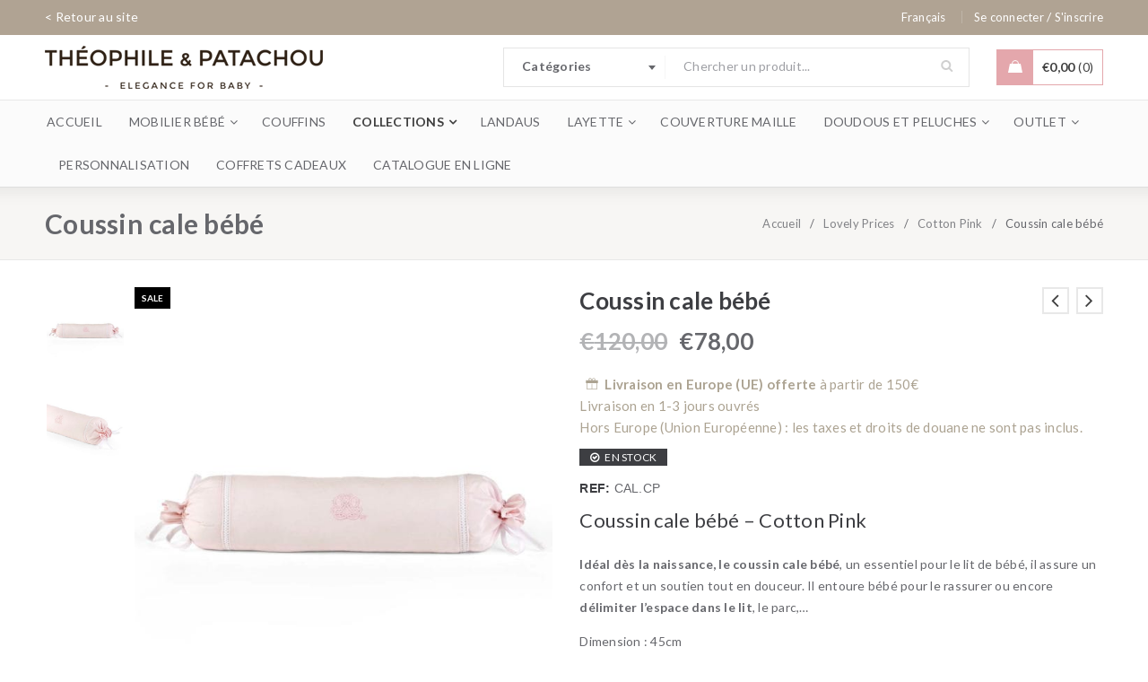

--- FILE ---
content_type: text/html; charset=UTF-8
request_url: https://shop.theophile-patachou.com/fr/produit/coussin-cale-bebe-9/
body_size: 26936
content:
<!DOCTYPE html>
<!--[if IE 7]><html class="ie ie7" lang="en-US"><![endif]-->
<!--[if IE 8]><html class="ie ie8" lang="en-US"><![endif]-->
<!--[if IE 9]><html class="ie ie9" lang="en-US"> <![endif]-->
<!--[if !(IE 7) | !(IE 8) ]><!--><html lang="fr-FR"><!--<![endif]-->
<head>
		<meta charset="UTF-8" />

			<meta name="viewport" content="width=device-width, initial-scale=1, maximum-scale=1, user-scalable=no" />
	
	<link rel="profile" href="https://gmpg.org/xfn/11" />
	<link rel="pingback" href="https://shop.theophile-patachou.com/xmlrpc.php" />

	<link rel="apple-touch-icon" sizes="180x180" href="https://shop.theophile-patachou.com/wp-content/themes/gon-child/icons/apple-touch-icon.png">
	<link rel="icon" type="image/png" href="https://shop.theophile-patachou.com/wp-content/themes/gon-child/icons/favicon-32x32.png" sizes="32x32">
	<link rel="icon" type="image/png" href="https://shop.theophile-patachou.com/wp-content/themes/gon-child/icons/favicon-16x16.png" sizes="16x16">
	<link rel="manifest" href="https://shop.theophile-patachou.com/wp-content/themes/gon-child/icons/manifest.json">
	<link rel="mask-icon" href="https://shop.theophile-patachou.com/wp-content/themes/gon-child/icons/safari-pinned-tab.svg" color="#5bbad5">
	<link rel="shortcut icon" href="https://shop.theophile-patachou.com/wp-content/themes/gon-child/icons/favicon.ico">
	<meta name="msapplication-config" content="https://shop.theophile-patachou.com/wp-content/themes/gon-child/icons/browserconfig.xml">
	<meta name="theme-color" content="#b0a393">

    <meta name="temp_translation" content="Livraison à partir du 3-4 Janvier">

	<meta name='robots' content='index, follow, max-image-preview:large, max-snippet:-1, max-video-preview:-1' />
	<style>img:is([sizes="auto" i], [sizes^="auto," i]) { contain-intrinsic-size: 3000px 1500px }</style>
	
<!-- Google Tag Manager for WordPress by gtm4wp.com -->
<script data-cfasync="false" data-pagespeed-no-defer>
	var gtm4wp_datalayer_name = "dataLayer";
	var dataLayer = dataLayer || [];
	const gtm4wp_use_sku_instead = false;
	const gtm4wp_currency = 'EUR';
	const gtm4wp_product_per_impression = 10;
	const gtm4wp_clear_ecommerce = false;
	const gtm4wp_datalayer_max_timeout = 2000;
</script>
<!-- End Google Tag Manager for WordPress by gtm4wp.com -->
	<!-- This site is optimized with the Yoast SEO plugin v26.4 - https://yoast.com/wordpress/plugins/seo/ -->
	<title>Coussin Cale Bébé Cotton Pink - Théophile et Patachou</title>
	<meta name="description" content="Idéal dès la naissance, le coussin cale bébé Cotton Pink entoure bébé pour le rassurer ou encore délimiter l’espace dans le lit, le parc,…" />
	<link rel="canonical" href="https://shop.theophile-patachou.com/fr/produit/coussin-cale-bebe-9/" />
	<meta property="og:locale" content="fr_FR" />
	<meta property="og:type" content="article" />
	<meta property="og:title" content="Coussin Cale Bébé Cotton Pink - Théophile et Patachou" />
	<meta property="og:description" content="Idéal dès la naissance, le coussin cale bébé Cotton Pink entoure bébé pour le rassurer ou encore délimiter l’espace dans le lit, le parc,…" />
	<meta property="og:url" content="https://shop.theophile-patachou.com/fr/produit/coussin-cale-bebe-9/" />
	<meta property="og:site_name" content="Théophile et Patachou" />
	<meta property="article:publisher" content="https://www.facebook.com/Th%c3%a9ophile-Patachou-197829346970085/" />
	<meta property="article:modified_time" content="2026-01-21T05:31:15+00:00" />
	<meta property="og:image" content="https://shop.theophile-patachou.com/wp-content/uploads/2021/10/CAL-1.jpg" />
	<meta property="og:image:width" content="1436" />
	<meta property="og:image:height" content="1436" />
	<meta property="og:image:type" content="image/jpeg" />
	<meta name="twitter:card" content="summary_large_image" />
	<meta name="twitter:site" content="@TPBelgium" />
	<meta name="twitter:label1" content="Durée de lecture estimée" />
	<meta name="twitter:data1" content="1 minute" />
	<script type="application/ld+json" class="yoast-schema-graph">{"@context":"https://schema.org","@graph":[{"@type":"WebPage","@id":"https://shop.theophile-patachou.com/fr/produit/coussin-cale-bebe-9/","url":"https://shop.theophile-patachou.com/fr/produit/coussin-cale-bebe-9/","name":"Coussin Cale Bébé Cotton Pink - Théophile et Patachou","isPartOf":{"@id":"https://shop.theophile-patachou.com/fr/#website"},"primaryImageOfPage":{"@id":"https://shop.theophile-patachou.com/fr/produit/coussin-cale-bebe-9/#primaryimage"},"image":{"@id":"https://shop.theophile-patachou.com/fr/produit/coussin-cale-bebe-9/#primaryimage"},"thumbnailUrl":"https://shop.theophile-patachou.com/wp-content/uploads/2021/10/CAL-1.jpg","datePublished":"2021-09-29T13:45:58+00:00","dateModified":"2026-01-21T05:31:15+00:00","description":"Idéal dès la naissance, le coussin cale bébé Cotton Pink entoure bébé pour le rassurer ou encore délimiter l’espace dans le lit, le parc,…","breadcrumb":{"@id":"https://shop.theophile-patachou.com/fr/produit/coussin-cale-bebe-9/#breadcrumb"},"inLanguage":"fr-FR","potentialAction":[{"@type":"ReadAction","target":["https://shop.theophile-patachou.com/fr/produit/coussin-cale-bebe-9/"]}]},{"@type":"ImageObject","inLanguage":"fr-FR","@id":"https://shop.theophile-patachou.com/fr/produit/coussin-cale-bebe-9/#primaryimage","url":"https://shop.theophile-patachou.com/wp-content/uploads/2021/10/CAL-1.jpg","contentUrl":"https://shop.theophile-patachou.com/wp-content/uploads/2021/10/CAL-1.jpg","width":1436,"height":1436},{"@type":"BreadcrumbList","@id":"https://shop.theophile-patachou.com/fr/produit/coussin-cale-bebe-9/#breadcrumb","itemListElement":[{"@type":"ListItem","position":1,"name":"Accueil","item":"https://shop.theophile-patachou.com/fr/"},{"@type":"ListItem","position":2,"name":"Produits","item":"https://shop.theophile-patachou.com/fr/shop/"},{"@type":"ListItem","position":3,"name":"Coussin cale bébé"}]},{"@type":"WebSite","@id":"https://shop.theophile-patachou.com/fr/#website","url":"https://shop.theophile-patachou.com/fr/","name":"Théophile et Patachou","description":"Mobilier &amp; accessoires pour bébé","publisher":{"@id":"https://shop.theophile-patachou.com/fr/#organization"},"potentialAction":[{"@type":"SearchAction","target":{"@type":"EntryPoint","urlTemplate":"https://shop.theophile-patachou.com/fr/?s={search_term_string}"},"query-input":{"@type":"PropertyValueSpecification","valueRequired":true,"valueName":"search_term_string"}}],"inLanguage":"fr-FR"},{"@type":"Organization","@id":"https://shop.theophile-patachou.com/fr/#organization","name":"Théophile & Patachou","url":"https://shop.theophile-patachou.com/fr/","logo":{"@type":"ImageObject","inLanguage":"fr-FR","@id":"https://shop.theophile-patachou.com/fr/#/schema/logo/image/","url":"https://shop.theophile-patachou.com/wp-content/uploads/2014/12/site-login-logo.png","contentUrl":"https://shop.theophile-patachou.com/wp-content/uploads/2014/12/site-login-logo.png","width":300,"height":150,"caption":"Théophile & Patachou"},"image":{"@id":"https://shop.theophile-patachou.com/fr/#/schema/logo/image/"},"sameAs":["https://www.facebook.com/Théophile-Patachou-197829346970085/","https://x.com/TPBelgium","https://instagram.com/theophile_patachou/","https://www.pinterest.com/ThPat/"]}]}</script>
	<!-- / Yoast SEO plugin. -->


<link rel='dns-prefetch' href='//fonts.googleapis.com' />
<link rel="alternate" type="application/rss+xml" title="Théophile et Patachou &raquo; Flux" href="https://shop.theophile-patachou.com/fr/feed/" />
<link rel="alternate" type="application/rss+xml" title="Théophile et Patachou &raquo; Flux des commentaires" href="https://shop.theophile-patachou.com/fr/comments/feed/" />
<script type="text/javascript">
/* <![CDATA[ */
window._wpemojiSettings = {"baseUrl":"https:\/\/s.w.org\/images\/core\/emoji\/16.0.1\/72x72\/","ext":".png","svgUrl":"https:\/\/s.w.org\/images\/core\/emoji\/16.0.1\/svg\/","svgExt":".svg","source":{"concatemoji":"https:\/\/shop.theophile-patachou.com\/wp-includes\/js\/wp-emoji-release.min.js?ver=6.8.3"}};
/*! This file is auto-generated */
!function(s,n){var o,i,e;function c(e){try{var t={supportTests:e,timestamp:(new Date).valueOf()};sessionStorage.setItem(o,JSON.stringify(t))}catch(e){}}function p(e,t,n){e.clearRect(0,0,e.canvas.width,e.canvas.height),e.fillText(t,0,0);var t=new Uint32Array(e.getImageData(0,0,e.canvas.width,e.canvas.height).data),a=(e.clearRect(0,0,e.canvas.width,e.canvas.height),e.fillText(n,0,0),new Uint32Array(e.getImageData(0,0,e.canvas.width,e.canvas.height).data));return t.every(function(e,t){return e===a[t]})}function u(e,t){e.clearRect(0,0,e.canvas.width,e.canvas.height),e.fillText(t,0,0);for(var n=e.getImageData(16,16,1,1),a=0;a<n.data.length;a++)if(0!==n.data[a])return!1;return!0}function f(e,t,n,a){switch(t){case"flag":return n(e,"\ud83c\udff3\ufe0f\u200d\u26a7\ufe0f","\ud83c\udff3\ufe0f\u200b\u26a7\ufe0f")?!1:!n(e,"\ud83c\udde8\ud83c\uddf6","\ud83c\udde8\u200b\ud83c\uddf6")&&!n(e,"\ud83c\udff4\udb40\udc67\udb40\udc62\udb40\udc65\udb40\udc6e\udb40\udc67\udb40\udc7f","\ud83c\udff4\u200b\udb40\udc67\u200b\udb40\udc62\u200b\udb40\udc65\u200b\udb40\udc6e\u200b\udb40\udc67\u200b\udb40\udc7f");case"emoji":return!a(e,"\ud83e\udedf")}return!1}function g(e,t,n,a){var r="undefined"!=typeof WorkerGlobalScope&&self instanceof WorkerGlobalScope?new OffscreenCanvas(300,150):s.createElement("canvas"),o=r.getContext("2d",{willReadFrequently:!0}),i=(o.textBaseline="top",o.font="600 32px Arial",{});return e.forEach(function(e){i[e]=t(o,e,n,a)}),i}function t(e){var t=s.createElement("script");t.src=e,t.defer=!0,s.head.appendChild(t)}"undefined"!=typeof Promise&&(o="wpEmojiSettingsSupports",i=["flag","emoji"],n.supports={everything:!0,everythingExceptFlag:!0},e=new Promise(function(e){s.addEventListener("DOMContentLoaded",e,{once:!0})}),new Promise(function(t){var n=function(){try{var e=JSON.parse(sessionStorage.getItem(o));if("object"==typeof e&&"number"==typeof e.timestamp&&(new Date).valueOf()<e.timestamp+604800&&"object"==typeof e.supportTests)return e.supportTests}catch(e){}return null}();if(!n){if("undefined"!=typeof Worker&&"undefined"!=typeof OffscreenCanvas&&"undefined"!=typeof URL&&URL.createObjectURL&&"undefined"!=typeof Blob)try{var e="postMessage("+g.toString()+"("+[JSON.stringify(i),f.toString(),p.toString(),u.toString()].join(",")+"));",a=new Blob([e],{type:"text/javascript"}),r=new Worker(URL.createObjectURL(a),{name:"wpTestEmojiSupports"});return void(r.onmessage=function(e){c(n=e.data),r.terminate(),t(n)})}catch(e){}c(n=g(i,f,p,u))}t(n)}).then(function(e){for(var t in e)n.supports[t]=e[t],n.supports.everything=n.supports.everything&&n.supports[t],"flag"!==t&&(n.supports.everythingExceptFlag=n.supports.everythingExceptFlag&&n.supports[t]);n.supports.everythingExceptFlag=n.supports.everythingExceptFlag&&!n.supports.flag,n.DOMReady=!1,n.readyCallback=function(){n.DOMReady=!0}}).then(function(){return e}).then(function(){var e;n.supports.everything||(n.readyCallback(),(e=n.source||{}).concatemoji?t(e.concatemoji):e.wpemoji&&e.twemoji&&(t(e.twemoji),t(e.wpemoji)))}))}((window,document),window._wpemojiSettings);
/* ]]> */
</script>
<style id='wp-emoji-styles-inline-css' type='text/css'>

	img.wp-smiley, img.emoji {
		display: inline !important;
		border: none !important;
		box-shadow: none !important;
		height: 1em !important;
		width: 1em !important;
		margin: 0 0.07em !important;
		vertical-align: -0.1em !important;
		background: none !important;
		padding: 0 !important;
	}
</style>
<link rel='stylesheet' id='wp-block-library-css' href='https://shop.theophile-patachou.com/wp-includes/css/dist/block-library/style.min.css?ver=6.8.3' type='text/css' media='all' />
<style id='classic-theme-styles-inline-css' type='text/css'>
/*! This file is auto-generated */
.wp-block-button__link{color:#fff;background-color:#32373c;border-radius:9999px;box-shadow:none;text-decoration:none;padding:calc(.667em + 2px) calc(1.333em + 2px);font-size:1.125em}.wp-block-file__button{background:#32373c;color:#fff;text-decoration:none}
</style>
<style id='global-styles-inline-css' type='text/css'>
:root{--wp--preset--aspect-ratio--square: 1;--wp--preset--aspect-ratio--4-3: 4/3;--wp--preset--aspect-ratio--3-4: 3/4;--wp--preset--aspect-ratio--3-2: 3/2;--wp--preset--aspect-ratio--2-3: 2/3;--wp--preset--aspect-ratio--16-9: 16/9;--wp--preset--aspect-ratio--9-16: 9/16;--wp--preset--color--black: #000000;--wp--preset--color--cyan-bluish-gray: #abb8c3;--wp--preset--color--white: #ffffff;--wp--preset--color--pale-pink: #f78da7;--wp--preset--color--vivid-red: #cf2e2e;--wp--preset--color--luminous-vivid-orange: #ff6900;--wp--preset--color--luminous-vivid-amber: #fcb900;--wp--preset--color--light-green-cyan: #7bdcb5;--wp--preset--color--vivid-green-cyan: #00d084;--wp--preset--color--pale-cyan-blue: #8ed1fc;--wp--preset--color--vivid-cyan-blue: #0693e3;--wp--preset--color--vivid-purple: #9b51e0;--wp--preset--gradient--vivid-cyan-blue-to-vivid-purple: linear-gradient(135deg,rgba(6,147,227,1) 0%,rgb(155,81,224) 100%);--wp--preset--gradient--light-green-cyan-to-vivid-green-cyan: linear-gradient(135deg,rgb(122,220,180) 0%,rgb(0,208,130) 100%);--wp--preset--gradient--luminous-vivid-amber-to-luminous-vivid-orange: linear-gradient(135deg,rgba(252,185,0,1) 0%,rgba(255,105,0,1) 100%);--wp--preset--gradient--luminous-vivid-orange-to-vivid-red: linear-gradient(135deg,rgba(255,105,0,1) 0%,rgb(207,46,46) 100%);--wp--preset--gradient--very-light-gray-to-cyan-bluish-gray: linear-gradient(135deg,rgb(238,238,238) 0%,rgb(169,184,195) 100%);--wp--preset--gradient--cool-to-warm-spectrum: linear-gradient(135deg,rgb(74,234,220) 0%,rgb(151,120,209) 20%,rgb(207,42,186) 40%,rgb(238,44,130) 60%,rgb(251,105,98) 80%,rgb(254,248,76) 100%);--wp--preset--gradient--blush-light-purple: linear-gradient(135deg,rgb(255,206,236) 0%,rgb(152,150,240) 100%);--wp--preset--gradient--blush-bordeaux: linear-gradient(135deg,rgb(254,205,165) 0%,rgb(254,45,45) 50%,rgb(107,0,62) 100%);--wp--preset--gradient--luminous-dusk: linear-gradient(135deg,rgb(255,203,112) 0%,rgb(199,81,192) 50%,rgb(65,88,208) 100%);--wp--preset--gradient--pale-ocean: linear-gradient(135deg,rgb(255,245,203) 0%,rgb(182,227,212) 50%,rgb(51,167,181) 100%);--wp--preset--gradient--electric-grass: linear-gradient(135deg,rgb(202,248,128) 0%,rgb(113,206,126) 100%);--wp--preset--gradient--midnight: linear-gradient(135deg,rgb(2,3,129) 0%,rgb(40,116,252) 100%);--wp--preset--font-size--small: 13px;--wp--preset--font-size--medium: 20px;--wp--preset--font-size--large: 36px;--wp--preset--font-size--x-large: 42px;--wp--preset--spacing--20: 0.44rem;--wp--preset--spacing--30: 0.67rem;--wp--preset--spacing--40: 1rem;--wp--preset--spacing--50: 1.5rem;--wp--preset--spacing--60: 2.25rem;--wp--preset--spacing--70: 3.38rem;--wp--preset--spacing--80: 5.06rem;--wp--preset--shadow--natural: 6px 6px 9px rgba(0, 0, 0, 0.2);--wp--preset--shadow--deep: 12px 12px 50px rgba(0, 0, 0, 0.4);--wp--preset--shadow--sharp: 6px 6px 0px rgba(0, 0, 0, 0.2);--wp--preset--shadow--outlined: 6px 6px 0px -3px rgba(255, 255, 255, 1), 6px 6px rgba(0, 0, 0, 1);--wp--preset--shadow--crisp: 6px 6px 0px rgba(0, 0, 0, 1);}:where(.is-layout-flex){gap: 0.5em;}:where(.is-layout-grid){gap: 0.5em;}body .is-layout-flex{display: flex;}.is-layout-flex{flex-wrap: wrap;align-items: center;}.is-layout-flex > :is(*, div){margin: 0;}body .is-layout-grid{display: grid;}.is-layout-grid > :is(*, div){margin: 0;}:where(.wp-block-columns.is-layout-flex){gap: 2em;}:where(.wp-block-columns.is-layout-grid){gap: 2em;}:where(.wp-block-post-template.is-layout-flex){gap: 1.25em;}:where(.wp-block-post-template.is-layout-grid){gap: 1.25em;}.has-black-color{color: var(--wp--preset--color--black) !important;}.has-cyan-bluish-gray-color{color: var(--wp--preset--color--cyan-bluish-gray) !important;}.has-white-color{color: var(--wp--preset--color--white) !important;}.has-pale-pink-color{color: var(--wp--preset--color--pale-pink) !important;}.has-vivid-red-color{color: var(--wp--preset--color--vivid-red) !important;}.has-luminous-vivid-orange-color{color: var(--wp--preset--color--luminous-vivid-orange) !important;}.has-luminous-vivid-amber-color{color: var(--wp--preset--color--luminous-vivid-amber) !important;}.has-light-green-cyan-color{color: var(--wp--preset--color--light-green-cyan) !important;}.has-vivid-green-cyan-color{color: var(--wp--preset--color--vivid-green-cyan) !important;}.has-pale-cyan-blue-color{color: var(--wp--preset--color--pale-cyan-blue) !important;}.has-vivid-cyan-blue-color{color: var(--wp--preset--color--vivid-cyan-blue) !important;}.has-vivid-purple-color{color: var(--wp--preset--color--vivid-purple) !important;}.has-black-background-color{background-color: var(--wp--preset--color--black) !important;}.has-cyan-bluish-gray-background-color{background-color: var(--wp--preset--color--cyan-bluish-gray) !important;}.has-white-background-color{background-color: var(--wp--preset--color--white) !important;}.has-pale-pink-background-color{background-color: var(--wp--preset--color--pale-pink) !important;}.has-vivid-red-background-color{background-color: var(--wp--preset--color--vivid-red) !important;}.has-luminous-vivid-orange-background-color{background-color: var(--wp--preset--color--luminous-vivid-orange) !important;}.has-luminous-vivid-amber-background-color{background-color: var(--wp--preset--color--luminous-vivid-amber) !important;}.has-light-green-cyan-background-color{background-color: var(--wp--preset--color--light-green-cyan) !important;}.has-vivid-green-cyan-background-color{background-color: var(--wp--preset--color--vivid-green-cyan) !important;}.has-pale-cyan-blue-background-color{background-color: var(--wp--preset--color--pale-cyan-blue) !important;}.has-vivid-cyan-blue-background-color{background-color: var(--wp--preset--color--vivid-cyan-blue) !important;}.has-vivid-purple-background-color{background-color: var(--wp--preset--color--vivid-purple) !important;}.has-black-border-color{border-color: var(--wp--preset--color--black) !important;}.has-cyan-bluish-gray-border-color{border-color: var(--wp--preset--color--cyan-bluish-gray) !important;}.has-white-border-color{border-color: var(--wp--preset--color--white) !important;}.has-pale-pink-border-color{border-color: var(--wp--preset--color--pale-pink) !important;}.has-vivid-red-border-color{border-color: var(--wp--preset--color--vivid-red) !important;}.has-luminous-vivid-orange-border-color{border-color: var(--wp--preset--color--luminous-vivid-orange) !important;}.has-luminous-vivid-amber-border-color{border-color: var(--wp--preset--color--luminous-vivid-amber) !important;}.has-light-green-cyan-border-color{border-color: var(--wp--preset--color--light-green-cyan) !important;}.has-vivid-green-cyan-border-color{border-color: var(--wp--preset--color--vivid-green-cyan) !important;}.has-pale-cyan-blue-border-color{border-color: var(--wp--preset--color--pale-cyan-blue) !important;}.has-vivid-cyan-blue-border-color{border-color: var(--wp--preset--color--vivid-cyan-blue) !important;}.has-vivid-purple-border-color{border-color: var(--wp--preset--color--vivid-purple) !important;}.has-vivid-cyan-blue-to-vivid-purple-gradient-background{background: var(--wp--preset--gradient--vivid-cyan-blue-to-vivid-purple) !important;}.has-light-green-cyan-to-vivid-green-cyan-gradient-background{background: var(--wp--preset--gradient--light-green-cyan-to-vivid-green-cyan) !important;}.has-luminous-vivid-amber-to-luminous-vivid-orange-gradient-background{background: var(--wp--preset--gradient--luminous-vivid-amber-to-luminous-vivid-orange) !important;}.has-luminous-vivid-orange-to-vivid-red-gradient-background{background: var(--wp--preset--gradient--luminous-vivid-orange-to-vivid-red) !important;}.has-very-light-gray-to-cyan-bluish-gray-gradient-background{background: var(--wp--preset--gradient--very-light-gray-to-cyan-bluish-gray) !important;}.has-cool-to-warm-spectrum-gradient-background{background: var(--wp--preset--gradient--cool-to-warm-spectrum) !important;}.has-blush-light-purple-gradient-background{background: var(--wp--preset--gradient--blush-light-purple) !important;}.has-blush-bordeaux-gradient-background{background: var(--wp--preset--gradient--blush-bordeaux) !important;}.has-luminous-dusk-gradient-background{background: var(--wp--preset--gradient--luminous-dusk) !important;}.has-pale-ocean-gradient-background{background: var(--wp--preset--gradient--pale-ocean) !important;}.has-electric-grass-gradient-background{background: var(--wp--preset--gradient--electric-grass) !important;}.has-midnight-gradient-background{background: var(--wp--preset--gradient--midnight) !important;}.has-small-font-size{font-size: var(--wp--preset--font-size--small) !important;}.has-medium-font-size{font-size: var(--wp--preset--font-size--medium) !important;}.has-large-font-size{font-size: var(--wp--preset--font-size--large) !important;}.has-x-large-font-size{font-size: var(--wp--preset--font-size--x-large) !important;}
:where(.wp-block-post-template.is-layout-flex){gap: 1.25em;}:where(.wp-block-post-template.is-layout-grid){gap: 1.25em;}
:where(.wp-block-columns.is-layout-flex){gap: 2em;}:where(.wp-block-columns.is-layout-grid){gap: 2em;}
:root :where(.wp-block-pullquote){font-size: 1.5em;line-height: 1.6;}
</style>
<link rel='stylesheet' id='contact-form-7-css' href='https://shop.theophile-patachou.com/wp-content/plugins/contact-form-7/includes/css/styles.css?ver=6.1.3' type='text/css' media='all' />
<link rel='stylesheet' id='js_composer_front-css' href='https://shop.theophile-patachou.com/wp-content/plugins/js_composer/assets/css/js_composer.min.css?ver=6.10.0' type='text/css' media='all' />
<link rel='stylesheet' id='ts-shortcode-css' href='https://shop.theophile-patachou.com/wp-content/plugins/themesky/css/shortcode.css?ver=2.2.0' type='text/css' media='all' />
<link rel='stylesheet' id='owl-carousel-css' href='https://shop.theophile-patachou.com/wp-content/plugins/themesky/css/owl.carousel.css?ver=2.2.0' type='text/css' media='all' />
<link rel='stylesheet' id='woocommerce-layout-css' href='https://shop.theophile-patachou.com/wp-content/plugins/woocommerce/assets/css/woocommerce-layout.css?ver=10.1.3' type='text/css' media='all' />
<link rel='stylesheet' id='woocommerce-smallscreen-css' href='https://shop.theophile-patachou.com/wp-content/plugins/woocommerce/assets/css/woocommerce-smallscreen.css?ver=10.1.3' type='text/css' media='only screen and (max-width: 768px)' />
<link rel='stylesheet' id='woocommerce-general-css' href='https://shop.theophile-patachou.com/wp-content/plugins/woocommerce/assets/css/woocommerce.css?ver=10.1.3' type='text/css' media='all' />
<style id='woocommerce-inline-inline-css' type='text/css'>
.woocommerce form .form-row .required { visibility: visible; }
</style>
<link rel='stylesheet' id='cms-navigation-style-base-css' href='https://shop.theophile-patachou.com/wp-content/plugins/wpml-cms-nav/res/css/cms-navigation-base.css?ver=1.5.6' type='text/css' media='screen' />
<link rel='stylesheet' id='cms-navigation-style-css' href='https://shop.theophile-patachou.com/wp-content/plugins/wpml-cms-nav/res/css/cms-navigation.css?ver=1.5.6' type='text/css' media='screen' />
<link rel='stylesheet' id='brands-styles-css' href='https://shop.theophile-patachou.com/wp-content/plugins/woocommerce/assets/css/brands.css?ver=10.1.3' type='text/css' media='all' />
<link rel='stylesheet' id='ts-reset-css' href='https://shop.theophile-patachou.com/wp-content/themes/gon/css/reset.css?ver=2.5.0' type='text/css' media='all' />
<link rel='stylesheet' id='ts-style-css' href='https://shop.theophile-patachou.com/wp-content/themes/gon/style.css?ver=2.5.0' type='text/css' media='all' />
<link rel='stylesheet' id='ts-child-style-css' href='https://shop.theophile-patachou.com/wp-content/themes/gon-child/style.css?ver=6.8.3' type='text/css' media='all' />
<link rel='stylesheet' id='jquery.fancybox-css' href='https://shop.theophile-patachou.com/wp-content/themes/gon-child/css/jquery.fancybox.css?ver=6.8.3' type='text/css' media='all' />
<link rel='stylesheet' id='wcpa-frontend-css' href='https://shop.theophile-patachou.com/wp-content/plugins/woo-custom-product-addons/assets/css/style_1.css?ver=3.0.18' type='text/css' media='all' />
<link rel='stylesheet' id='sib-front-css-css' href='https://shop.theophile-patachou.com/wp-content/plugins/mailin/css/mailin-front.css?ver=6.8.3' type='text/css' media='all' />
<link rel='stylesheet' id='google-font-lato-css' href='//fonts.googleapis.com/css?family=Lato%3A300%2C400%2C500%2C600%2C700%2C800%2C900%26subset%3Dlatin%2Clatin-ext&#038;ver=6.8.3' type='text/css' media='all' />
<link rel='stylesheet' id='font-awesome-css' href='https://shop.theophile-patachou.com/wp-content/themes/gon/css/font-awesome.css?ver=2.5.0' type='text/css' media='all' />
<link rel='stylesheet' id='gon-responsive-css' href='https://shop.theophile-patachou.com/wp-content/themes/gon/css/responsive.css?ver=2.5.0' type='text/css' media='all' />
<link rel='stylesheet' id='prettyPhoto-css' href='https://shop.theophile-patachou.com/wp-content/themes/gon/css/prettyPhoto.css?ver=2.5.0' type='text/css' media='all' />
<link rel='stylesheet' id='select2-css' href='https://shop.theophile-patachou.com/wp-content/plugins/woocommerce/assets/css/select2.css?ver=10.1.3' type='text/css' media='all' />
<link rel='stylesheet' id='gon-dynamic-css-css' href='https://shop.theophile-patachou.com/wp-content/uploads/gonchild.css?ver=1758092733' type='text/css' media='all' />
<link rel='stylesheet' id='custom_idw-css' href='https://shop.theophile-patachou.com/wp-content/themes/gon-child/css/custom_idw.css?ver=6.8.3' type='text/css' media='all' />
<script type="text/javascript" src="https://shop.theophile-patachou.com/wp-includes/js/jquery/jquery.min.js?ver=3.7.1" id="jquery-core-js"></script>
<script type="text/javascript" src="https://shop.theophile-patachou.com/wp-includes/js/jquery/jquery-migrate.min.js?ver=3.4.1" id="jquery-migrate-js"></script>
<script type="text/javascript" src="//shop.theophile-patachou.com/wp-content/plugins/revslider/sr6/assets/js/rbtools.min.js?ver=6.7.36" async id="tp-tools-js"></script>
<script type="text/javascript" src="//shop.theophile-patachou.com/wp-content/plugins/revslider/sr6/assets/js/rs6.min.js?ver=6.7.36" async id="revmin-js"></script>
<script type="text/javascript" src="https://shop.theophile-patachou.com/wp-content/plugins/woocommerce/assets/js/jquery-blockui/jquery.blockUI.min.js?ver=2.7.0-wc.10.1.3" id="jquery-blockui-js" data-wp-strategy="defer"></script>
<script type="text/javascript" id="wc-add-to-cart-js-extra">
/* <![CDATA[ */
var wc_add_to_cart_params = {"ajax_url":"\/wp-admin\/admin-ajax.php","wc_ajax_url":"\/fr\/?wc-ajax=%%endpoint%%","i18n_view_cart":"Voir le panier","cart_url":"https:\/\/shop.theophile-patachou.com\/fr\/panier\/","is_cart":"","cart_redirect_after_add":"no"};
/* ]]> */
</script>
<script type="text/javascript" src="https://shop.theophile-patachou.com/wp-content/plugins/woocommerce/assets/js/frontend/add-to-cart.min.js?ver=10.1.3" id="wc-add-to-cart-js" data-wp-strategy="defer"></script>
<script type="text/javascript" id="wc-single-product-js-extra">
/* <![CDATA[ */
var wc_single_product_params = {"i18n_required_rating_text":"Veuillez s\u00e9lectionner une note","i18n_rating_options":["1\u00a0\u00e9toile sur 5","2\u00a0\u00e9toiles sur 5","3\u00a0\u00e9toiles sur 5","4\u00a0\u00e9toiles sur 5","5\u00a0\u00e9toiles sur 5"],"i18n_product_gallery_trigger_text":"Voir la galerie d\u2019images en plein \u00e9cran","review_rating_required":"yes","flexslider":{"rtl":false,"animation":"slide","smoothHeight":true,"directionNav":false,"controlNav":"thumbnails","slideshow":false,"animationSpeed":500,"animationLoop":false,"allowOneSlide":false},"zoom_enabled":"","zoom_options":[],"photoswipe_enabled":"","photoswipe_options":{"shareEl":false,"closeOnScroll":false,"history":false,"hideAnimationDuration":0,"showAnimationDuration":0},"flexslider_enabled":""};
/* ]]> */
</script>
<script type="text/javascript" src="https://shop.theophile-patachou.com/wp-content/plugins/woocommerce/assets/js/frontend/single-product.min.js?ver=10.1.3" id="wc-single-product-js" defer="defer" data-wp-strategy="defer"></script>
<script type="text/javascript" src="https://shop.theophile-patachou.com/wp-content/plugins/woocommerce/assets/js/js-cookie/js.cookie.min.js?ver=2.1.4-wc.10.1.3" id="js-cookie-js" defer="defer" data-wp-strategy="defer"></script>
<script type="text/javascript" id="woocommerce-js-extra">
/* <![CDATA[ */
var woocommerce_params = {"ajax_url":"\/wp-admin\/admin-ajax.php","wc_ajax_url":"\/fr\/?wc-ajax=%%endpoint%%","i18n_password_show":"Afficher le mot de passe","i18n_password_hide":"Masquer le mot de passe"};
/* ]]> */
</script>
<script type="text/javascript" src="https://shop.theophile-patachou.com/wp-content/plugins/woocommerce/assets/js/frontend/woocommerce.min.js?ver=10.1.3" id="woocommerce-js" defer="defer" data-wp-strategy="defer"></script>
<script type="text/javascript" src="https://shop.theophile-patachou.com/wp-content/plugins/sitepress-multilingual-cms/templates/language-switchers/legacy-dropdown/script.min.js?ver=1" id="wpml-legacy-dropdown-0-js"></script>
<script type="text/javascript" src="https://shop.theophile-patachou.com/wp-content/plugins/js_composer/assets/js/vendors/woocommerce-add-to-cart.js?ver=6.10.0" id="vc_woocommerce-add-to-cart-js-js"></script>
<script type="text/javascript" id="sib-front-js-js-extra">
/* <![CDATA[ */
var sibErrMsg = {"invalidMail":"Veuillez entrer une adresse e-mail valide.","requiredField":"Veuillez compl\u00e9ter les champs obligatoires.","invalidDateFormat":"Veuillez entrer une date valide.","invalidSMSFormat":"Veuillez entrer une num\u00e9ro de t\u00e9l\u00e9phone valide."};
var ajax_sib_front_object = {"ajax_url":"https:\/\/shop.theophile-patachou.com\/wp-admin\/admin-ajax.php","ajax_nonce":"a10df12334","flag_url":"https:\/\/shop.theophile-patachou.com\/wp-content\/plugins\/mailin\/img\/flags\/"};
/* ]]> */
</script>
<script type="text/javascript" src="https://shop.theophile-patachou.com/wp-content/plugins/mailin/js/mailin-front.js?ver=1762165237" id="sib-front-js-js"></script>
<script type="text/javascript" id="wc-cart-fragments-js-extra">
/* <![CDATA[ */
var wc_cart_fragments_params = {"ajax_url":"\/wp-admin\/admin-ajax.php","wc_ajax_url":"\/fr\/?wc-ajax=%%endpoint%%","cart_hash_key":"wc_cart_hash_077b4a545b56f342f77f0b8e918446fd-fr","fragment_name":"wc_fragments_077b4a545b56f342f77f0b8e918446fd","request_timeout":"5000"};
/* ]]> */
</script>
<script type="text/javascript" src="https://shop.theophile-patachou.com/wp-content/plugins/woocommerce/assets/js/frontend/cart-fragments.min.js?ver=10.1.3" id="wc-cart-fragments-js" defer="defer" data-wp-strategy="defer"></script>
<link rel="https://api.w.org/" href="https://shop.theophile-patachou.com/fr/wp-json/" /><link rel="alternate" title="JSON" type="application/json" href="https://shop.theophile-patachou.com/fr/wp-json/wp/v2/product/61415" /><link rel="EditURI" type="application/rsd+xml" title="RSD" href="https://shop.theophile-patachou.com/xmlrpc.php?rsd" />
<meta name="generator" content="WordPress 6.8.3" />
<meta name="generator" content="WooCommerce 10.1.3" />
<link rel='shortlink' href='https://shop.theophile-patachou.com/fr/?p=61415' />
<link rel="alternate" title="oEmbed (JSON)" type="application/json+oembed" href="https://shop.theophile-patachou.com/fr/wp-json/oembed/1.0/embed?url=https%3A%2F%2Fshop.theophile-patachou.com%2Ffr%2Fproduit%2Fcoussin-cale-bebe-9%2F" />
<link rel="alternate" title="oEmbed (XML)" type="text/xml+oembed" href="https://shop.theophile-patachou.com/fr/wp-json/oembed/1.0/embed?url=https%3A%2F%2Fshop.theophile-patachou.com%2Ffr%2Fproduit%2Fcoussin-cale-bebe-9%2F&#038;format=xml" />
<meta name="generator" content="WPML ver:4.8.5 stt:39,1,4;" />
<style type="text/css" data-type="vc_shortcodes-custom-css">.vc_custom_1738166333857{margin-bottom: 15px !important;}.vc_custom_1441001606579{margin-bottom: 0px !important;padding-top: 60px !important;}.vc_custom_1460637689327{margin-bottom: 10px !important;}.vc_custom_1460637697086{margin-bottom: 10px !important;}.vc_custom_1485945651327{margin-bottom: 10px !important;}.vc_custom_1756476669162{margin-bottom: 10px !important;}</style>
<!-- Google Tag Manager for WordPress by gtm4wp.com -->
<!-- GTM Container placement set to footer -->
<script data-cfasync="false" data-pagespeed-no-defer type="text/javascript">
	var dataLayer_content = {"pagePostType":"product","pagePostType2":"single-product","pagePostAuthor":"Théophile & Patachou","productRatingCounts":[],"productAverageRating":0,"productReviewCount":0,"productType":"simple","productIsVariable":0};
	dataLayer.push( dataLayer_content );
</script>
<script data-cfasync="false" data-pagespeed-no-defer type="text/javascript">
(function(w,d,s,l,i){w[l]=w[l]||[];w[l].push({'gtm.start':
new Date().getTime(),event:'gtm.js'});var f=d.getElementsByTagName(s)[0],
j=d.createElement(s),dl=l!='dataLayer'?'&l='+l:'';j.async=true;j.src=
'//www.googletagmanager.com/gtm.js?id='+i+dl;f.parentNode.insertBefore(j,f);
})(window,document,'script','dataLayer','GTM-NLBQ9M');
</script>
<!-- End Google Tag Manager for WordPress by gtm4wp.com -->	<noscript><style>.woocommerce-product-gallery{ opacity: 1 !important; }</style></noscript>
	<meta name="generator" content="Powered by WPBakery Page Builder - drag and drop page builder for WordPress."/>
<style type="text/css" id="custom-background-css">
body.custom-background { background-color: #f6f6f6; }
</style>
	<meta name="generator" content="Powered by Slider Revolution 6.7.36 - responsive, Mobile-Friendly Slider Plugin for WordPress with comfortable drag and drop interface." />
<style>:root{  --wcpaSectionTitleSize:14px;   --wcpaLabelSize:14px;   --wcpaDescSize:13px;   --wcpaErrorSize:13px;   --wcpaLabelWeight:normal;   --wcpaDescWeight:normal;   --wcpaBorderWidth:1px;   --wcpaBorderRadius:6px;   --wcpaInputHeight:45px;   --wcpaCheckLabelSize:14px;   --wcpaCheckBorderWidth:1px;   --wcpaCheckWidth:20px;   --wcpaCheckHeight:20px;   --wcpaCheckBorderRadius:4px;   --wcpaCheckButtonRadius:5px;   --wcpaCheckButtonBorder:2px; }:root{  --wcpaButtonColor:#3340d3;   --wcpaLabelColor:#424242;   --wcpaDescColor:#797979;   --wcpaBorderColor:#c6d0e9;   --wcpaBorderColorFocus:#3561f3;   --wcpaInputBgColor:#FFFFFF;   --wcpaInputColor:#5d5d5d;   --wcpaCheckLabelColor:#4a4a4a;   --wcpaCheckBgColor:#3340d3;   --wcpaCheckBorderColor:#B9CBE3;   --wcpaCheckTickColor:#ffffff;   --wcpaRadioBgColor:#3340d3;   --wcpaRadioBorderColor:#B9CBE3;   --wcpaRadioTickColor:#ffffff;   --wcpaButtonTextColor:#ffffff;   --wcpaErrorColor:#F55050; }:root{}</style><link rel="icon" href="https://shop.theophile-patachou.com/wp-content/uploads/2014/12/cropped-OURS_theophile_patachou-1-32x32.png" sizes="32x32" />
<link rel="icon" href="https://shop.theophile-patachou.com/wp-content/uploads/2014/12/cropped-OURS_theophile_patachou-1-192x192.png" sizes="192x192" />
<link rel="apple-touch-icon" href="https://shop.theophile-patachou.com/wp-content/uploads/2014/12/cropped-OURS_theophile_patachou-1-180x180.png" />
<meta name="msapplication-TileImage" content="https://shop.theophile-patachou.com/wp-content/uploads/2014/12/cropped-OURS_theophile_patachou-1-270x270.png" />
<script>function setREVStartSize(e){
			//window.requestAnimationFrame(function() {
				window.RSIW = window.RSIW===undefined ? window.innerWidth : window.RSIW;
				window.RSIH = window.RSIH===undefined ? window.innerHeight : window.RSIH;
				try {
					var pw = document.getElementById(e.c).parentNode.offsetWidth,
						newh;
					pw = pw===0 || isNaN(pw) || (e.l=="fullwidth" || e.layout=="fullwidth") ? window.RSIW : pw;
					e.tabw = e.tabw===undefined ? 0 : parseInt(e.tabw);
					e.thumbw = e.thumbw===undefined ? 0 : parseInt(e.thumbw);
					e.tabh = e.tabh===undefined ? 0 : parseInt(e.tabh);
					e.thumbh = e.thumbh===undefined ? 0 : parseInt(e.thumbh);
					e.tabhide = e.tabhide===undefined ? 0 : parseInt(e.tabhide);
					e.thumbhide = e.thumbhide===undefined ? 0 : parseInt(e.thumbhide);
					e.mh = e.mh===undefined || e.mh=="" || e.mh==="auto" ? 0 : parseInt(e.mh,0);
					if(e.layout==="fullscreen" || e.l==="fullscreen")
						newh = Math.max(e.mh,window.RSIH);
					else{
						e.gw = Array.isArray(e.gw) ? e.gw : [e.gw];
						for (var i in e.rl) if (e.gw[i]===undefined || e.gw[i]===0) e.gw[i] = e.gw[i-1];
						e.gh = e.el===undefined || e.el==="" || (Array.isArray(e.el) && e.el.length==0)? e.gh : e.el;
						e.gh = Array.isArray(e.gh) ? e.gh : [e.gh];
						for (var i in e.rl) if (e.gh[i]===undefined || e.gh[i]===0) e.gh[i] = e.gh[i-1];
											
						var nl = new Array(e.rl.length),
							ix = 0,
							sl;
						e.tabw = e.tabhide>=pw ? 0 : e.tabw;
						e.thumbw = e.thumbhide>=pw ? 0 : e.thumbw;
						e.tabh = e.tabhide>=pw ? 0 : e.tabh;
						e.thumbh = e.thumbhide>=pw ? 0 : e.thumbh;
						for (var i in e.rl) nl[i] = e.rl[i]<window.RSIW ? 0 : e.rl[i];
						sl = nl[0];
						for (var i in nl) if (sl>nl[i] && nl[i]>0) { sl = nl[i]; ix=i;}
						var m = pw>(e.gw[ix]+e.tabw+e.thumbw) ? 1 : (pw-(e.tabw+e.thumbw)) / (e.gw[ix]);
						newh =  (e.gh[ix] * m) + (e.tabh + e.thumbh);
					}
					var el = document.getElementById(e.c);
					if (el!==null && el) el.style.height = newh+"px";
					el = document.getElementById(e.c+"_wrapper");
					if (el!==null && el) {
						el.style.height = newh+"px";
						el.style.display = "block";
					}
				} catch(e){
					console.log("Failure at Presize of Slider:" + e)
				}
			//});
		  };</script>
<noscript><style> .wpb_animate_when_almost_visible { opacity: 1; }</style></noscript></head>
<body class="wp-singular product-template-default single single-product postid-61415 custom-background wp-theme-gon wp-child-theme-gon-child header-v1 theme-gon woocommerce woocommerce-page woocommerce-no-js wide wpb-js-composer js-comp-ver-6.10.0 vc_responsive">
	<div class="cookiebar js-cookiebar">
    <div class="cookiebar__content">
        <p class="cookiebar__disclamer">
            Ce site web utilise des cookies pour fournir l'intégralité de ses fonctionnalités. Pour plus d'informations sur les cookies, vous pouvez consulter notre page de politique de confidentialité. Pour accepter l'utilisation de cookies sur ce site, veuillez cliquer sur le bouton        </p>
        <button class="btn cookiebar__btn js-cookiebar-close">
            Autoriser        </button>
    </div>
</div>
<div id="page" class="hfeed site">

	
		<!-- Page Slider -->
				
		<header class="ts-header has-sticky">
			<div class="header-container">
								<div class="header-template header-v1  show-cart show-search">

					<div class="header-top">
						<div class="container">
							<div class="header-top-left">
								<a href="https://theophile-patachou.com/">< Retour au site</a>
							</div>
							<div class="header-top-right">

								<span class="ts-mobile-menu-icon-toggle visible-phone"><i class="fa fa-bars"></i>Menu</span>

								<span class="ts-group-meta-icon-toggle visible-phone"><i class="fa fa-cog"></i></span>
								
																<div class="shopping-cart-wrapper cart-mobile visible-phone">			<div class="ts-tiny-cart-wrapper">
				<a class="cart-control" href="https://shop.theophile-patachou.com/fr/panier/" title="View your shopping bag">
					<span class="ic-cart"><span class="ic"></span></span>
					<span class="cart-total"><span class="woocommerce-Price-amount amount"><bdi><span class="woocommerce-Price-currencySymbol">&euro;</span>0,00</bdi></span></span>
					<span class="cart-number">0</span>
				</a>
				<span class="cart-drop-icon drop-icon"></span>
				<div class="cart-dropdown-form dropdown-container">
					<div class="form-content">
													<label>Votre panier est vide</label>
											</div>
				</div>
			</div>
		</div>
																
								<div class="group-meta-header">
									
																		<div class="header-language">
<div
	 class="wpml-ls-statics-shortcode_actions wpml-ls wpml-ls-touch-device wpml-ls-legacy-dropdown js-wpml-ls-legacy-dropdown" id="lang_sel">
	<ul role="menu">

		<li role="none" tabindex="0" class="wpml-ls-slot-shortcode_actions wpml-ls-item wpml-ls-item-fr wpml-ls-current-language wpml-ls-first-item wpml-ls-item-legacy-dropdown">
			<a href="#" class="js-wpml-ls-item-toggle wpml-ls-item-toggle lang_sel_sel icl-fr" role="menuitem" title="Passer à Français">
                <span class="wpml-ls-native icl_lang_sel_native" role="menuitem">Français</span></a>

			<ul class="wpml-ls-sub-menu" role="menu">
				
					<li class="icl-nl wpml-ls-slot-shortcode_actions wpml-ls-item wpml-ls-item-nl" role="none">
						<a href="https://shop.theophile-patachou.com/nl/product/baby-rolkussen-2/" class="wpml-ls-link" role="menuitem" aria-label="Passer à Nederlands" title="Passer à Nederlands">
                            <span class="wpml-ls-native icl_lang_sel_native" lang="nl">Nederlands</span></a>
					</li>

				
					<li class="icl-en wpml-ls-slot-shortcode_actions wpml-ls-item wpml-ls-item-en wpml-ls-last-item" role="none">
						<a href="https://shop.theophile-patachou.com/en/product/baby-roll-cushion/" class="wpml-ls-link" role="menuitem" aria-label="Passer à English" title="Passer à English">
                            <span class="wpml-ls-native icl_lang_sel_native" lang="en">English</span></a>
					</li>

							</ul>

		</li>

	</ul>
</div>
</div>
																		
																		
																		<div class="my-account-wrapper">		<div class="ts-tiny-account-wrapper">
			<div class="account-control">
									<a  class="login" href="https://shop.theophile-patachou.com/fr/mon-compte/" title="Se connecter"><span>Se connecter</span></a>
					 / 
					<a class="sign-up" href="https://shop.theophile-patachou.com/fr/mon-compte/" title="Create New Account"><span>S&#039;inscrire</span></a>
							</div>
						<div class="account-dropdown-form dropdown-container">
				<div class="form-content">	
					<form name="ts-login-form" id="ts-login-form" action="https://shop.theophile-patachou.com/wp-login.php" method="post"><p class="login-username">
				<label for="user_login">Identifiant</label>
				<input type="text" name="log" id="user_login" autocomplete="username" class="input" value="" size="20" />
			</p><p class="login-password">
				<label for="user_pass">Mot de passe</label>
				<input type="password" name="pwd" id="user_pass" autocomplete="current-password" spellcheck="false" class="input" value="" size="20" />
			</p><p class="login-submit">
				<input type="submit" name="wp-submit" id="wp-submit" class="button button-primary" value="Se connecter" />
				<input type="hidden" name="redirect_to" value="https://shop.theophile-patachou.com/fr/produit/coussin-cale-bebe-9/" />
			</p></form>		
					<p class="forgot-pass"><a href="https://shop.theophile-patachou.com/fr/mon-compte/lost-password/" title="Mot de passe oublié ?">Mot de passe oublié ?</a></p>
				</div>
			</div>
					</div>
		
		</div>
																	</div>
								
							</div>
						</div>
					</div>
					<div class="mobile-menu-wrapper">
						<nav class="main-menu mobile-menu"><ul id="menu-menu-principal" class="menu"><li id="menu-item-23096" class="menu-item menu-item-type-post_type menu-item-object-page menu-item-home menu-item-23096"><a href="https://shop.theophile-patachou.com/fr/">Accueil</a></li>
<li id="menu-item-32999" class="menu-item menu-item-type-taxonomy menu-item-object-product_cat menu-item-has-children menu-item-32999"><a href="https://shop.theophile-patachou.com/fr/categorie-produit/mobilier-bebe/">Mobilier bébé</a>
<ul class="sub-menu">
	<li id="menu-item-37433" class="menu-item menu-item-type-taxonomy menu-item-object-product_cat menu-item-37433"><a href="https://shop.theophile-patachou.com/fr/categorie-produit/mobilier-bebe/chambre-bebe-louis/">Chambre bébé Louis</a></li>
	<li id="menu-item-37432" class="menu-item menu-item-type-taxonomy menu-item-object-product_cat menu-item-37432"><a href="https://shop.theophile-patachou.com/fr/categorie-produit/mobilier-bebe/chambre-bebe-design/">Chambre bébé Design</a></li>
	<li id="menu-item-36696" class="menu-item menu-item-type-taxonomy menu-item-object-product_cat menu-item-36696"><a href="https://shop.theophile-patachou.com/fr/categorie-produit/mobilier-bebe/rocking-chair/">Rocking Chair</a></li>
</ul>
</li>
<li id="menu-item-37511" class="menu-item menu-item-type-taxonomy menu-item-object-product_cat menu-item-37511"><a href="https://shop.theophile-patachou.com/fr/categorie-produit/couffin-bebe/">Couffins</a></li>
<li id="menu-item-6931" class="menu-item menu-item-type-taxonomy menu-item-object-product_cat current-product-ancestor current-menu-parent current-product-parent menu-item-has-children menu-item-6931"><a href="https://shop.theophile-patachou.com/fr/categorie-produit/collections-fr/">Collections</a>
<ul class="sub-menu">
	<li id="menu-item-78067" class="menu-item menu-item-type-taxonomy menu-item-object-product_cat menu-item-78067"><a href="https://shop.theophile-patachou.com/fr/categorie-produit/collections-fr/blue-garden-party-fr/">Blue Garden Party</a></li>
	<li id="menu-item-78068" class="menu-item menu-item-type-taxonomy menu-item-object-product_cat menu-item-78068"><a href="https://shop.theophile-patachou.com/fr/categorie-produit/collections-fr/pink-garden-party-fr/">Pink Garden Party</a></li>
	<li id="menu-item-69830" class="menu-item menu-item-type-taxonomy menu-item-object-product_cat menu-item-69830"><a href="https://shop.theophile-patachou.com/fr/categorie-produit/collections-fr/carrousel-fr/">Carrousel</a></li>
	<li id="menu-item-69493" class="menu-item menu-item-type-taxonomy menu-item-object-product_cat menu-item-69493"><a href="https://shop.theophile-patachou.com/fr/categorie-produit/collections-fr/classic-car/">Classic Car</a></li>
	<li id="menu-item-58760" class="menu-item menu-item-type-taxonomy menu-item-object-product_cat menu-item-58760"><a href="https://shop.theophile-patachou.com/fr/categorie-produit/collections-fr/cotton-white/">Cotton white</a></li>
	<li id="menu-item-58311" class="menu-item menu-item-type-taxonomy menu-item-object-product_cat menu-item-58311"><a href="https://shop.theophile-patachou.com/fr/categorie-produit/collections-fr/safari-fr/">Safari</a></li>
	<li id="menu-item-17900" class="menu-item menu-item-type-taxonomy menu-item-object-product_cat current-product-ancestor current-menu-parent current-product-parent menu-item-17900"><a href="https://shop.theophile-patachou.com/fr/categorie-produit/collections-fr/">Toutes les collections</a></li>
</ul>
</li>
<li id="menu-item-71585" class="menu-item menu-item-type-taxonomy menu-item-object-product_cat menu-item-71585"><a href="https://shop.theophile-patachou.com/fr/categorie-produit/produits-fr/landau/">Landaus</a></li>
<li id="menu-item-6579" class="menu-item menu-item-type-taxonomy menu-item-object-product_cat menu-item-has-children menu-item-6579"><a href="https://shop.theophile-patachou.com/fr/categorie-produit/vetements-layette-fr/">Layette</a>
<ul class="sub-menu">
	<li id="menu-item-66117" class="menu-item menu-item-type-taxonomy menu-item-object-product_cat menu-item-66117"><a href="https://shop.theophile-patachou.com/fr/categorie-produit/vetements-layette-fr/layette-casual-fr/">Layette</a></li>
	<li id="menu-item-81957" class="menu-item menu-item-type-taxonomy menu-item-object-product_cat menu-item-81957"><a href="https://shop.theophile-patachou.com/fr/categorie-produit/vetements-layette-fr/bebe-garcon-fr/">Bébé Garçon</a></li>
	<li id="menu-item-81959" class="menu-item menu-item-type-taxonomy menu-item-object-product_cat menu-item-81959"><a href="https://shop.theophile-patachou.com/fr/categorie-produit/vetements-layette-fr/bebe-fille-fr/">Bébé Fille</a></li>
	<li id="menu-item-81958" class="menu-item menu-item-type-taxonomy menu-item-object-product_cat menu-item-81958"><a href="https://shop.theophile-patachou.com/fr/categorie-produit/vetements-layette-fr/bebe-mixte-fr/">Bébé Mixte</a></li>
	<li id="menu-item-20400" class="menu-item menu-item-type-taxonomy menu-item-object-product_cat menu-item-20400"><a href="https://shop.theophile-patachou.com/fr/categorie-produit/vetements-layette-fr/setmaternite/">Set de maternité</a></li>
	<li id="menu-item-74576" class="menu-item menu-item-type-taxonomy menu-item-object-product_cat menu-item-74576"><a href="https://shop.theophile-patachou.com/fr/categorie-produit/vetements-layette-fr/combinaison-ensembles-maille/">Ensembles Maille</a></li>
	<li id="menu-item-20387" class="menu-item menu-item-type-taxonomy menu-item-object-product_cat menu-item-20387"><a href="https://shop.theophile-patachou.com/fr/categorie-produit/vetements-layette-fr/bodies/">Body</a></li>
	<li id="menu-item-50248" class="menu-item menu-item-type-taxonomy menu-item-object-product_cat menu-item-50248"><a href="https://shop.theophile-patachou.com/fr/categorie-produit/vetements-layette-fr/pyjama/">Pyjama 1-4 ans</a></li>
	<li id="menu-item-6836" class="menu-item menu-item-type-taxonomy menu-item-object-product_cat menu-item-6836"><a href="https://shop.theophile-patachou.com/fr/categorie-produit/vetements-layette-fr/">Toutes les layettes</a></li>
</ul>
</li>
<li id="menu-item-27565" class="menu-item menu-item-type-taxonomy menu-item-object-product_cat menu-item-27565"><a href="https://shop.theophile-patachou.com/fr/categorie-produit/vetements-layette-fr/couverture/">Couverture maille</a></li>
<li id="menu-item-6581" class="menu-item menu-item-type-taxonomy menu-item-object-product_cat menu-item-has-children menu-item-6581"><a href="https://shop.theophile-patachou.com/fr/categorie-produit/doudous-et-peluches/">Doudous et Peluches</a>
<ul class="sub-menu">
	<li id="menu-item-8051" class="menu-item menu-item-type-taxonomy menu-item-object-product_cat menu-item-8051"><a href="https://shop.theophile-patachou.com/fr/categorie-produit/doudous-et-peluches/doudous-louloute/">Doudous « Louloute »</a></li>
	<li id="menu-item-8050" class="menu-item menu-item-type-taxonomy menu-item-object-product_cat menu-item-8050"><a href="https://shop.theophile-patachou.com/fr/categorie-produit/doudous-et-peluches/doudous-calin/">Doudous « Calin »</a></li>
	<li id="menu-item-8052" class="menu-item menu-item-type-taxonomy menu-item-object-product_cat menu-item-8052"><a href="https://shop.theophile-patachou.com/fr/categorie-produit/doudous-et-peluches/doudous-theodore/">Doudous « Théodore »</a></li>
	<li id="menu-item-6584" class="menu-item menu-item-type-taxonomy menu-item-object-product_cat menu-item-6584"><a href="https://shop.theophile-patachou.com/fr/categorie-produit/doudous-et-peluches/le-doudou/">« Le doudou »</a></li>
	<li id="menu-item-6583" class="menu-item menu-item-type-taxonomy menu-item-object-product_cat menu-item-6583"><a href="https://shop.theophile-patachou.com/fr/categorie-produit/doudous-et-peluches/hochets/">Hochets</a></li>
	<li id="menu-item-6587" class="menu-item menu-item-type-taxonomy menu-item-object-product_cat menu-item-6587"><a href="https://shop.theophile-patachou.com/fr/categorie-produit/doudous-et-peluches/lapin-musical/">Lapin TP</a></li>
	<li id="menu-item-8053" class="menu-item menu-item-type-taxonomy menu-item-object-product_cat menu-item-8053"><a href="https://shop.theophile-patachou.com/fr/categorie-produit/doudous-et-peluches/ours-leopold/">Ours « Léopold »</a></li>
	<li id="menu-item-17897" class="menu-item menu-item-type-taxonomy menu-item-object-product_cat menu-item-17897"><a href="https://shop.theophile-patachou.com/fr/categorie-produit/doudous-et-peluches/ours-icone/">Ours iconique</a></li>
	<li id="menu-item-65207" class="menu-item menu-item-type-taxonomy menu-item-object-product_cat menu-item-65207"><a href="https://shop.theophile-patachou.com/fr/categorie-produit/doudous-et-peluches/trophee-ours-fr/">Trophée ours</a></li>
	<li id="menu-item-65221" class="menu-item menu-item-type-taxonomy menu-item-object-product_cat menu-item-65221"><a href="https://shop.theophile-patachou.com/fr/categorie-produit/doudous-et-peluches/ours-annee-fr/">Ours de l&rsquo;année</a></li>
	<li id="menu-item-6839" class="menu-item menu-item-type-taxonomy menu-item-object-product_cat menu-item-6839"><a href="https://shop.theophile-patachou.com/fr/categorie-produit/doudous-et-peluches/">Toutes les peluches</a></li>
</ul>
</li>
<li id="menu-item-46219" class="menu-item menu-item-type-taxonomy menu-item-object-product_cat current-product-ancestor menu-item-has-children menu-item-46219"><a href="https://shop.theophile-patachou.com/fr/categorie-produit/lovelyprices-theophile-patachou/">Outlet</a>
<ul class="sub-menu">
	<li id="menu-item-61357" class="menu-item menu-item-type-taxonomy menu-item-object-product_cat current-product-ancestor current-menu-parent current-product-parent menu-item-61357"><a href="https://shop.theophile-patachou.com/fr/categorie-produit/lovelyprices-theophile-patachou/cottonpink-fr/">Cotton Pink</a></li>
	<li id="menu-item-45036" class="menu-item menu-item-type-taxonomy menu-item-object-product_cat menu-item-45036"><a href="https://shop.theophile-patachou.com/fr/categorie-produit/lovelyprices-theophile-patachou/sweet-pink/">Sweet Pink</a></li>
	<li id="menu-item-69494" class="menu-item menu-item-type-taxonomy menu-item-object-product_cat menu-item-69494"><a href="https://shop.theophile-patachou.com/fr/categorie-produit/lovelyprices-theophile-patachou/flowers-fr/">Flowers</a></li>
	<li id="menu-item-64193" class="menu-item menu-item-type-taxonomy menu-item-object-product_cat menu-item-64193"><a href="https://shop.theophile-patachou.com/fr/categorie-produit/lovelyprices-theophile-patachou/pink-flower/">Pink flower</a></li>
	<li id="menu-item-72393" class="menu-item menu-item-type-taxonomy menu-item-object-product_cat menu-item-72393"><a href="https://shop.theophile-patachou.com/fr/categorie-produit/lovelyprices-theophile-patachou/sweetbluefr/">Sweet Blue</a></li>
	<li id="menu-item-50249" class="menu-item menu-item-type-taxonomy menu-item-object-product_cat menu-item-50249"><a href="https://shop.theophile-patachou.com/fr/categorie-produit/lovelyprices-theophile-patachou/maille-fr/">Layette</a></li>
	<li id="menu-item-73501" class="menu-item menu-item-type-taxonomy menu-item-object-product_cat menu-item-73501"><a href="https://shop.theophile-patachou.com/fr/categorie-produit/lovelyprices-theophile-patachou/layette-fr/">Pyjama</a></li>
	<li id="menu-item-65189" class="menu-item menu-item-type-taxonomy menu-item-object-product_cat menu-item-65189"><a href="https://shop.theophile-patachou.com/fr/categorie-produit/lovelyprices-theophile-patachou/peluche-lovelyprice-fr/">Peluche</a></li>
	<li id="menu-item-8049" class="menu-item menu-item-type-taxonomy menu-item-object-product_cat menu-item-8049"><a href="https://shop.theophile-patachou.com/fr/categorie-produit/lovelyprices-theophile-patachou/chaussures/">Chaussures</a></li>
</ul>
</li>
<li id="menu-item-66155" class="menu-item menu-item-type-taxonomy menu-item-object-product_cat menu-item-66155"><a href="https://shop.theophile-patachou.com/fr/categorie-produit/personnalisation-fr/">Personnalisation</a></li>
<li id="menu-item-6711" class="menu-item menu-item-type-taxonomy menu-item-object-product_cat menu-item-6711"><a href="https://shop.theophile-patachou.com/fr/categorie-produit/coffrets-cadeaux/">Coffrets cadeaux</a></li>
<li id="menu-item-81994" class="menu-item menu-item-type-custom menu-item-object-custom menu-item-81994"><a href="https://online.flipbuilder.com/theophile-patachou/ahdf/">Catalogue en ligne</a></li>
</ul></nav>					</div>
					<div class="header-middle">
						<div class="container">
							<div class="logo-wrapper">		<div class="logo">
			<a href="https://shop.theophile-patachou.com/fr/">
			<!-- Main logo -->
							<img src="https://shop.theophile-patachou.com/wp-content/uploads/2014/12/TP_Elegance-copie.png" alt="Théophile &amp; Patachou" title="Théophile &amp; Patachou" class="normal-logo" />
						
			<!-- Mobile logo -->
							<img src="https://shop.theophile-patachou.com/wp-content/uploads/2014/12/TP_Elegance-copie.png" alt="Théophile &amp; Patachou" title="Théophile &amp; Patachou" class="normal-logo mobile-logo" />
						
			<!-- Sticky logo -->
							<img src="https://shop.theophile-patachou.com/wp-content/uploads/2014/12/TP_Elegance-copie.png" alt="Théophile &amp; Patachou" title="Théophile &amp; Patachou" class="normal-logo sticky-logo" />
						
			<!-- Logo Text -->
						</a>
		</div>
		</div>
							
														<div class="search-wrapper">		<div class="ts-search-by-category">
			<form method="get" id="searchform382" action="https://shop.theophile-patachou.com/fr/">
				<select class="select-category" name="term"><option value="">Catégories</option><option value="coffrets-cadeaux" >Coffrets cadeaux</option><option value="collections-fr" >Collections</option><option value="blue-garden-party-fr" >&nbsp;&nbsp;&nbsp;Blue Garden Party</option><option value="carrousel-fr" >&nbsp;&nbsp;&nbsp;Carrousel</option><option value="classic-car" >&nbsp;&nbsp;&nbsp;Classic Car</option><option value="cotton-white" >&nbsp;&nbsp;&nbsp;Cotton white</option><option value="pink-garden-party-fr" >&nbsp;&nbsp;&nbsp;Pink Garden Party</option><option value="safari-fr" >&nbsp;&nbsp;&nbsp;Safari</option><option value="couffin-bebe" >Couffins</option><option value="doudous-et-peluches" >Doudous et Peluches</option><option value="le-doudou" >&nbsp;&nbsp;&nbsp;"Le doudou"</option><option value="doudous-calin" >&nbsp;&nbsp;&nbsp;Doudous "Calin"</option><option value="doudous-louloute" >&nbsp;&nbsp;&nbsp;Doudous "Louloute"</option><option value="doudous-theodore" >&nbsp;&nbsp;&nbsp;Doudous "Théodore"</option><option value="hochets" >&nbsp;&nbsp;&nbsp;Hochets</option><option value="lapin-musical" >&nbsp;&nbsp;&nbsp;Lapin TP</option><option value="ours-leopold" >&nbsp;&nbsp;&nbsp;Ours "Léopold"</option><option value="ours-icone" >&nbsp;&nbsp;&nbsp;Ours iconique</option><option value="trophee-ours-fr" >&nbsp;&nbsp;&nbsp;Trophée ours</option><option value="vetements-layette-fr" >Layette</option><option value="bebe-fille-fr" >&nbsp;&nbsp;&nbsp;Bébé Fille</option><option value="bebe-garcon-fr" >&nbsp;&nbsp;&nbsp;Bébé Garçon</option><option value="bebe-mixte-fr" >&nbsp;&nbsp;&nbsp;Bébé Mixte</option><option value="bodies" >&nbsp;&nbsp;&nbsp;Body</option><option value="couverture" >&nbsp;&nbsp;&nbsp;Couverture maille</option><option value="combinaison-ensembles-maille" >&nbsp;&nbsp;&nbsp;Ensembles Maille</option><option value="layette-casual-fr" >&nbsp;&nbsp;&nbsp;Layette</option><option value="pyjama" >&nbsp;&nbsp;&nbsp;Pyjama 1-4 ans</option><option value="setmaternite" >&nbsp;&nbsp;&nbsp;Set de maternité</option><option value="lovelyprices-theophile-patachou" >Lovely Prices</option><option value="chaussures" >&nbsp;&nbsp;&nbsp;Chaussures</option><option value="cottonpink-fr" >&nbsp;&nbsp;&nbsp;Cotton Pink</option><option value="flowers-fr" >&nbsp;&nbsp;&nbsp;Flowers</option><option value="maille-fr" >&nbsp;&nbsp;&nbsp;Layette été</option><option value="peluche-lovelyprice-fr" >&nbsp;&nbsp;&nbsp;Peluche</option><option value="pink-flower" >&nbsp;&nbsp;&nbsp;Pink flower</option><option value="layette-fr" >&nbsp;&nbsp;&nbsp;Pyjama</option><option value="sweetbluefr" >&nbsp;&nbsp;&nbsp;Sweet Blue</option><option value="sweet-pink" >&nbsp;&nbsp;&nbsp;Sweet Pink</option><option value="mobilier-bebe" >Mobilier bébé</option><option value="chambre-bebe-design" >&nbsp;&nbsp;&nbsp;Chambre bébé Design</option><option value="chambre-bebe-louis" >&nbsp;&nbsp;&nbsp;Chambre bébé Louis</option><option value="rocking-chair" >&nbsp;&nbsp;&nbsp;Rocking Chair</option><option value="non-classifiee" >Non classifié(e)</option><option value="personnalisation-fr" >Personnalisation</option><option value="personnalisation-t" >Personnalisation T</option><option value="produits-fr" >Produits</option><option value="bain-fr" >&nbsp;&nbsp;&nbsp;Bain</option><option value="decoration-fr" >&nbsp;&nbsp;&nbsp;Decoration</option><option value="eveil-fr" >&nbsp;&nbsp;&nbsp;Eveil</option><option value="landau" >&nbsp;&nbsp;&nbsp;Landaus</option><option value="linge-de-berceau" >&nbsp;&nbsp;&nbsp;Linge de Berceau</option><option value="linge-de-lit-fr" >&nbsp;&nbsp;&nbsp;Linge de lit</option><option value="sac-de-couchage-fr" >&nbsp;&nbsp;&nbsp;Sac de couchage</option><option value="voyage-fr" >&nbsp;&nbsp;&nbsp;Voyage</option></select>
				<div class="search-content">
					<input type="text" value="" name="s" id="s382" placeholder="Chercher un produit..." autocomplete="off" />
					<input type="submit" title="Chercher" id="searchsubmit382" value="Chercher" />
					<input type="hidden" name="post_type" value="product" />
					<input type="hidden" name="taxonomy" value="product_cat" />
				</div>
			</form>
		</div>
		</div>
														
														<div class="shopping-cart-wrapper hidden-sticky">			<div class="ts-tiny-cart-wrapper">
				<a class="cart-control" href="https://shop.theophile-patachou.com/fr/panier/" title="View your shopping bag">
					<span class="ic-cart"><span class="ic"></span></span>
					<span class="cart-total"><span class="woocommerce-Price-amount amount"><bdi><span class="woocommerce-Price-currencySymbol">&euro;</span>0,00</bdi></span></span>
					<span class="cart-number">0</span>
				</a>
				<span class="cart-drop-icon drop-icon"></span>
				<div class="cart-dropdown-form dropdown-container">
					<div class="form-content">
													<label>Votre panier est vide</label>
											</div>
				</div>
			</div>
		</div>
													</div>
					</div>
					<div class="header-bottom header-sticky">
						<div class="container">
							<div class="menu-wrapper hidden-phone">				
								<div class="ts-menu">
									<nav class="main-menu pc-menu ts-mega-menu-wrapper"><ul id="menu-menu-principal-1" class="menu"><li class="menu-item menu-item-type-post_type menu-item-object-page menu-item-home menu-item-23096 ts-normal-menu">
	<a href="https://shop.theophile-patachou.com/fr/"><span class="menu-label">Accueil</span></a></li>
<li class="menu-item menu-item-type-taxonomy menu-item-object-product_cat menu-item-has-children menu-item-32999 ts-normal-menu parent">
	<a href="https://shop.theophile-patachou.com/fr/categorie-produit/mobilier-bebe/"><span class="menu-label">Mobilier bébé</span></a><span class="ts-menu-drop-icon"></span>
<ul class="sub-menu">
	<li class="menu-item menu-item-type-taxonomy menu-item-object-product_cat menu-item-37433">
		<a href="https://shop.theophile-patachou.com/fr/categorie-produit/mobilier-bebe/chambre-bebe-louis/"><span class="menu-label">Chambre bébé Louis</span></a></li>
	<li class="menu-item menu-item-type-taxonomy menu-item-object-product_cat menu-item-37432">
		<a href="https://shop.theophile-patachou.com/fr/categorie-produit/mobilier-bebe/chambre-bebe-design/"><span class="menu-label">Chambre bébé Design</span></a></li>
	<li class="menu-item menu-item-type-taxonomy menu-item-object-product_cat menu-item-36696">
		<a href="https://shop.theophile-patachou.com/fr/categorie-produit/mobilier-bebe/rocking-chair/"><span class="menu-label">Rocking Chair</span></a></li>
</ul>
</li>
<li class="menu-item menu-item-type-taxonomy menu-item-object-product_cat menu-item-37511 ts-normal-menu">
	<a href="https://shop.theophile-patachou.com/fr/categorie-produit/couffin-bebe/"><span class="menu-label">Couffins</span></a></li>
<li class="menu-item menu-item-type-taxonomy menu-item-object-product_cat current-product-ancestor current-menu-parent current-product-parent menu-item-has-children menu-item-6931 ts-normal-menu parent">
	<a href="https://shop.theophile-patachou.com/fr/categorie-produit/collections-fr/"><span class="menu-label">Collections</span></a><span class="ts-menu-drop-icon"></span>
<ul class="sub-menu">
	<li class="menu-item menu-item-type-taxonomy menu-item-object-product_cat menu-item-78067">
		<a href="https://shop.theophile-patachou.com/fr/categorie-produit/collections-fr/blue-garden-party-fr/"><span class="menu-label">Blue Garden Party</span></a></li>
	<li class="menu-item menu-item-type-taxonomy menu-item-object-product_cat menu-item-78068">
		<a href="https://shop.theophile-patachou.com/fr/categorie-produit/collections-fr/pink-garden-party-fr/"><span class="menu-label">Pink Garden Party</span></a></li>
	<li class="menu-item menu-item-type-taxonomy menu-item-object-product_cat menu-item-69830">
		<a href="https://shop.theophile-patachou.com/fr/categorie-produit/collections-fr/carrousel-fr/"><span class="menu-label">Carrousel</span></a></li>
	<li class="menu-item menu-item-type-taxonomy menu-item-object-product_cat menu-item-69493">
		<a href="https://shop.theophile-patachou.com/fr/categorie-produit/collections-fr/classic-car/"><span class="menu-label">Classic Car</span></a></li>
	<li class="menu-item menu-item-type-taxonomy menu-item-object-product_cat menu-item-58760">
		<a href="https://shop.theophile-patachou.com/fr/categorie-produit/collections-fr/cotton-white/"><span class="menu-label">Cotton white</span></a></li>
	<li class="menu-item menu-item-type-taxonomy menu-item-object-product_cat menu-item-58311">
		<a href="https://shop.theophile-patachou.com/fr/categorie-produit/collections-fr/safari-fr/"><span class="menu-label">Safari</span></a></li>
	<li class="menu-item menu-item-type-taxonomy menu-item-object-product_cat current-product-ancestor current-menu-parent current-product-parent menu-item-17900">
		<a href="https://shop.theophile-patachou.com/fr/categorie-produit/collections-fr/"><span class="menu-label">Toutes les collections</span></a></li>
</ul>
</li>
<li class="menu-item menu-item-type-taxonomy menu-item-object-product_cat menu-item-71585 ts-normal-menu">
	<a href="https://shop.theophile-patachou.com/fr/categorie-produit/produits-fr/landau/"><span class="menu-label">Landaus</span></a></li>
<li class="menu-item menu-item-type-taxonomy menu-item-object-product_cat menu-item-has-children menu-item-6579 ts-normal-menu parent">
	<a href="https://shop.theophile-patachou.com/fr/categorie-produit/vetements-layette-fr/"><span class="menu-label">Layette</span></a><span class="ts-menu-drop-icon"></span>
<ul class="sub-menu">
	<li class="menu-item menu-item-type-taxonomy menu-item-object-product_cat menu-item-66117">
		<a href="https://shop.theophile-patachou.com/fr/categorie-produit/vetements-layette-fr/layette-casual-fr/"><span class="menu-label">Layette</span></a></li>
	<li class="menu-item menu-item-type-taxonomy menu-item-object-product_cat menu-item-81957">
		<a href="https://shop.theophile-patachou.com/fr/categorie-produit/vetements-layette-fr/bebe-garcon-fr/"><span class="menu-label">Bébé Garçon</span></a></li>
	<li class="menu-item menu-item-type-taxonomy menu-item-object-product_cat menu-item-81959">
		<a href="https://shop.theophile-patachou.com/fr/categorie-produit/vetements-layette-fr/bebe-fille-fr/"><span class="menu-label">Bébé Fille</span></a></li>
	<li class="menu-item menu-item-type-taxonomy menu-item-object-product_cat menu-item-81958">
		<a href="https://shop.theophile-patachou.com/fr/categorie-produit/vetements-layette-fr/bebe-mixte-fr/"><span class="menu-label">Bébé Mixte</span></a></li>
	<li class="menu-item menu-item-type-taxonomy menu-item-object-product_cat menu-item-20400">
		<a href="https://shop.theophile-patachou.com/fr/categorie-produit/vetements-layette-fr/setmaternite/"><span class="menu-label">Set de maternité</span></a></li>
	<li class="menu-item menu-item-type-taxonomy menu-item-object-product_cat menu-item-74576">
		<a href="https://shop.theophile-patachou.com/fr/categorie-produit/vetements-layette-fr/combinaison-ensembles-maille/"><span class="menu-label">Ensembles Maille</span></a></li>
	<li class="menu-item menu-item-type-taxonomy menu-item-object-product_cat menu-item-20387">
		<a href="https://shop.theophile-patachou.com/fr/categorie-produit/vetements-layette-fr/bodies/"><span class="menu-label">Body</span></a></li>
	<li class="menu-item menu-item-type-taxonomy menu-item-object-product_cat menu-item-50248">
		<a href="https://shop.theophile-patachou.com/fr/categorie-produit/vetements-layette-fr/pyjama/"><span class="menu-label">Pyjama 1-4 ans</span></a></li>
	<li class="menu-item menu-item-type-taxonomy menu-item-object-product_cat menu-item-6836">
		<a href="https://shop.theophile-patachou.com/fr/categorie-produit/vetements-layette-fr/"><span class="menu-label">Toutes les layettes</span></a></li>
</ul>
</li>
<li class="menu-item menu-item-type-taxonomy menu-item-object-product_cat menu-item-27565 ts-normal-menu">
	<a href="https://shop.theophile-patachou.com/fr/categorie-produit/vetements-layette-fr/couverture/"><span class="menu-label">Couverture maille</span></a></li>
<li class="menu-item menu-item-type-taxonomy menu-item-object-product_cat menu-item-has-children menu-item-6581 ts-normal-menu parent">
	<a href="https://shop.theophile-patachou.com/fr/categorie-produit/doudous-et-peluches/"><span class="menu-label">Doudous et Peluches</span></a><span class="ts-menu-drop-icon"></span>
<ul class="sub-menu">
	<li class="menu-item menu-item-type-taxonomy menu-item-object-product_cat menu-item-8051">
		<a href="https://shop.theophile-patachou.com/fr/categorie-produit/doudous-et-peluches/doudous-louloute/"><span class="menu-label">Doudous « Louloute »</span></a></li>
	<li class="menu-item menu-item-type-taxonomy menu-item-object-product_cat menu-item-8050">
		<a href="https://shop.theophile-patachou.com/fr/categorie-produit/doudous-et-peluches/doudous-calin/"><span class="menu-label">Doudous « Calin »</span></a></li>
	<li class="menu-item menu-item-type-taxonomy menu-item-object-product_cat menu-item-8052">
		<a href="https://shop.theophile-patachou.com/fr/categorie-produit/doudous-et-peluches/doudous-theodore/"><span class="menu-label">Doudous « Théodore »</span></a></li>
	<li class="menu-item menu-item-type-taxonomy menu-item-object-product_cat menu-item-6584">
		<a href="https://shop.theophile-patachou.com/fr/categorie-produit/doudous-et-peluches/le-doudou/"><span class="menu-label">« Le doudou »</span></a></li>
	<li class="menu-item menu-item-type-taxonomy menu-item-object-product_cat menu-item-6583">
		<a href="https://shop.theophile-patachou.com/fr/categorie-produit/doudous-et-peluches/hochets/"><span class="menu-label">Hochets</span></a></li>
	<li class="menu-item menu-item-type-taxonomy menu-item-object-product_cat menu-item-6587">
		<a href="https://shop.theophile-patachou.com/fr/categorie-produit/doudous-et-peluches/lapin-musical/"><span class="menu-label">Lapin TP</span></a></li>
	<li class="menu-item menu-item-type-taxonomy menu-item-object-product_cat menu-item-8053">
		<a href="https://shop.theophile-patachou.com/fr/categorie-produit/doudous-et-peluches/ours-leopold/"><span class="menu-label">Ours « Léopold »</span></a></li>
	<li class="menu-item menu-item-type-taxonomy menu-item-object-product_cat menu-item-17897">
		<a href="https://shop.theophile-patachou.com/fr/categorie-produit/doudous-et-peluches/ours-icone/"><span class="menu-label">Ours iconique</span></a></li>
	<li class="menu-item menu-item-type-taxonomy menu-item-object-product_cat menu-item-65207">
		<a href="https://shop.theophile-patachou.com/fr/categorie-produit/doudous-et-peluches/trophee-ours-fr/"><span class="menu-label">Trophée ours</span></a></li>
	<li class="menu-item menu-item-type-taxonomy menu-item-object-product_cat menu-item-65221">
		<a href="https://shop.theophile-patachou.com/fr/categorie-produit/doudous-et-peluches/ours-annee-fr/"><span class="menu-label">Ours de l&rsquo;année</span></a></li>
	<li class="menu-item menu-item-type-taxonomy menu-item-object-product_cat menu-item-6839">
		<a href="https://shop.theophile-patachou.com/fr/categorie-produit/doudous-et-peluches/"><span class="menu-label">Toutes les peluches</span></a></li>
</ul>
</li>
<li class="menu-item menu-item-type-taxonomy menu-item-object-product_cat current-product-ancestor menu-item-has-children menu-item-46219 ts-normal-menu parent">
	<a href="https://shop.theophile-patachou.com/fr/categorie-produit/lovelyprices-theophile-patachou/"><span class="menu-label">Outlet</span></a><span class="ts-menu-drop-icon"></span>
<ul class="sub-menu">
	<li class="menu-item menu-item-type-taxonomy menu-item-object-product_cat current-product-ancestor current-menu-parent current-product-parent menu-item-61357">
		<a href="https://shop.theophile-patachou.com/fr/categorie-produit/lovelyprices-theophile-patachou/cottonpink-fr/"><span class="menu-label">Cotton Pink</span></a></li>
	<li class="menu-item menu-item-type-taxonomy menu-item-object-product_cat menu-item-45036">
		<a href="https://shop.theophile-patachou.com/fr/categorie-produit/lovelyprices-theophile-patachou/sweet-pink/"><span class="menu-label">Sweet Pink</span></a></li>
	<li class="menu-item menu-item-type-taxonomy menu-item-object-product_cat menu-item-69494">
		<a href="https://shop.theophile-patachou.com/fr/categorie-produit/lovelyprices-theophile-patachou/flowers-fr/"><span class="menu-label">Flowers</span></a></li>
	<li class="menu-item menu-item-type-taxonomy menu-item-object-product_cat menu-item-64193">
		<a href="https://shop.theophile-patachou.com/fr/categorie-produit/lovelyprices-theophile-patachou/pink-flower/"><span class="menu-label">Pink flower</span></a></li>
	<li class="menu-item menu-item-type-taxonomy menu-item-object-product_cat menu-item-72393">
		<a href="https://shop.theophile-patachou.com/fr/categorie-produit/lovelyprices-theophile-patachou/sweetbluefr/"><span class="menu-label">Sweet Blue</span></a></li>
	<li class="menu-item menu-item-type-taxonomy menu-item-object-product_cat menu-item-50249">
		<a href="https://shop.theophile-patachou.com/fr/categorie-produit/lovelyprices-theophile-patachou/maille-fr/"><span class="menu-label">Layette</span></a></li>
	<li class="menu-item menu-item-type-taxonomy menu-item-object-product_cat menu-item-73501">
		<a href="https://shop.theophile-patachou.com/fr/categorie-produit/lovelyprices-theophile-patachou/layette-fr/"><span class="menu-label">Pyjama</span></a></li>
	<li class="menu-item menu-item-type-taxonomy menu-item-object-product_cat menu-item-65189">
		<a href="https://shop.theophile-patachou.com/fr/categorie-produit/lovelyprices-theophile-patachou/peluche-lovelyprice-fr/"><span class="menu-label">Peluche</span></a></li>
	<li class="menu-item menu-item-type-taxonomy menu-item-object-product_cat menu-item-8049">
		<a href="https://shop.theophile-patachou.com/fr/categorie-produit/lovelyprices-theophile-patachou/chaussures/"><span class="menu-label">Chaussures</span></a></li>
</ul>
</li>
<li class="menu-item menu-item-type-taxonomy menu-item-object-product_cat menu-item-66155 ts-normal-menu">
	<a href="https://shop.theophile-patachou.com/fr/categorie-produit/personnalisation-fr/"><span class="menu-label">Personnalisation</span></a></li>
<li class="menu-item menu-item-type-taxonomy menu-item-object-product_cat menu-item-6711 ts-normal-menu">
	<a href="https://shop.theophile-patachou.com/fr/categorie-produit/coffrets-cadeaux/"><span class="menu-label">Coffrets cadeaux</span></a></li>
<li class="menu-item menu-item-type-custom menu-item-object-custom menu-item-81994 ts-normal-menu">
	<a href="https://online.flipbuilder.com/theophile-patachou/ahdf/"><span class="menu-label">Catalogue en ligne</span></a></li>
</ul></nav>								</div>
							</div>
						</div>
					</div>
				</div>
			</div>

			<div class="mobile-menu hidden-phone">
				<div class="ic-menu-phone"></div>
				<div class="mobile-menu-content"></div>
			</div>
		</header>
		
		
	
	<div id="main" class="wrapper">
<div class="breadcrumb-title-wrapper breadcrumb-v3" ><div class="breadcrumb-content"><div class="breadcrumb-title"><h1 itemprop="name" class="heading-title page-title entry-title ">Coussin cale bébé</h1><div class="breadcrumbs"><div class="breadcrumbs-container"><a href="https://shop.theophile-patachou.com/fr/">Accueil</a><span>/</span><a href="https://shop.theophile-patachou.com/fr/categorie-produit/lovelyprices-theophile-patachou/">Lovely Prices</a><span>/</span><a href="https://shop.theophile-patachou.com/fr/categorie-produit/lovelyprices-theophile-patachou/cottonpink-fr/">Cotton Pink</a><span>/</span>Coussin cale bébé</div></div></div></div></div><div class="page-container show_breadcrumb_v3">
	
	<!-- Left Sidebar -->
		
	
	<div id="main-content" class="ts-col-24">	
		<div id="primary" class="site-content">
	
		
			<div class="woocommerce-notices-wrapper"></div><div id="product-61415" class="vertical-thumbnail product type-product post-61415 status-publish first instock product_cat-collections-fr product_cat-cottonpink-fr product_cat-linge-de-lit-fr product_tag-cale-bebe product_tag-cottonpink product_tag-coussin product_tag-linge-de-lit product_tag-rose has-post-thumbnail sale taxable shipping-taxable purchasable product-type-simple">

	<div class="images-thumbnails">

		<div class="thumbnails ts-slider loading">
		<ul class="product-thumbnails">
		<li data-thumb="https://shop.theophile-patachou.com/wp-content/uploads/2021/10/CAL-1-300x300.jpg" class="woocommerce-product-gallery__image"><a href="https://shop.theophile-patachou.com/wp-content/uploads/2021/10/CAL-1.jpg" class="zoom first cloud-zoom-gallery " data-rel="useZoom: 'product_zoom', smallImage: 'https://shop.theophile-patachou.com/wp-content/uploads/2021/10/CAL-1-600x600.jpg'"><img width="300" height="300" src="https://shop.theophile-patachou.com/wp-content/uploads/2021/10/CAL-1-300x300.jpg" class="attachment-woocommerce_thumbnail size-woocommerce_thumbnail" alt="" title="CAL" decoding="async" fetchpriority="high" /></a></li><li data-thumb="https://shop.theophile-patachou.com/wp-content/uploads/2021/10/CAL.CP_1-1-300x300.jpg" class="woocommerce-product-gallery__image"><a href="https://shop.theophile-patachou.com/wp-content/uploads/2021/10/CAL.CP_1-1.jpg" class="zoom cloud-zoom-gallery " data-rel="useZoom: 'product_zoom', smallImage: 'https://shop.theophile-patachou.com/wp-content/uploads/2021/10/CAL.CP_1-1-600x600.jpg'"><img width="300" height="300" src="https://shop.theophile-patachou.com/wp-content/uploads/2021/10/CAL.CP_1-1-300x300.jpg" class="attachment-woocommerce_thumbnail size-woocommerce_thumbnail" alt="" title="CAL.CP_1" decoding="async" /></a></li>		</ul>
		
				<div class="owl-controls">
			<div class="owl-nav">
				<div class="owl-prev"></div>
				<div class="owl-next"></div>
			</div>
		</div>
				
	</div>
	<div class="images">	<div class="product-label">
	<span class="onsale">Sale</span>	</div>
	<div data-thumb="https://shop.theophile-patachou.com/wp-content/uploads/2021/10/CAL-1-300x300.jpg" class="woocommerce-product-gallery__image"><a href="https://shop.theophile-patachou.com/wp-content/uploads/2021/10/CAL-1.jpg" class="woocommerce-main-image cloud-zoom zoom " id='product_zoom' data-rel="position:'inside',showTitle:0,titleOpacity:0.5,lensOpacity:0.5,fixWidth:362,fixThumbWidth:72,fixThumbHeight:72,adjustX: 0, adjustY:0"><img width="600" height="600" src="https://shop.theophile-patachou.com/wp-content/uploads/2021/10/CAL-1-600x600.jpg" class="attachment-woocommerce_single size-woocommerce_single wp-post-image" alt="" title="CAL" data-caption="" data-src="https://shop.theophile-patachou.com/wp-content/uploads/2021/10/CAL-1.jpg" data-large_image="https://shop.theophile-patachou.com/wp-content/uploads/2021/10/CAL-1.jpg" data-large_image_width="1436" data-large_image_height="1436" data-index="0" decoding="async" /></a></div></div>
	
</div>

	<div class="summary entry-summary">
		<h1 itemprop="name" class="product_title entry-title">Coussin cale bébé</h1>
	<div class="single-navigation">
				<a href="https://shop.theophile-patachou.com/fr/produit/jupe-de-lit-70-cm-18/" rel="prev">
				<div class="product-info prev-product-info">
					<img width="300" height="300" src="https://shop.theophile-patachou.com/wp-content/uploads/2021/09/JUPE60RP2-1-300x300.jpg" class="attachment-woocommerce_thumbnail size-woocommerce_thumbnail" alt="Jupe de lit 70 cm" loading="lazy" />					<div>
						<span>Jupe de lit 70 cm</span>
						<span class="price"><del aria-hidden="true"><span class="woocommerce-Price-amount amount"><span class="woocommerce-Price-currencySymbol">&euro;</span>154,00</span></del> <span class="screen-reader-text">Le prix initial était : &euro;154,00.</span><ins aria-hidden="true"><span class="woocommerce-Price-amount amount"><span class="woocommerce-Price-currencySymbol">&euro;</span>100,00</span></ins><span class="screen-reader-text">Le prix actuel est : &euro;100,00.</span></span>
					</div>
				</div>
			</a>
						<a href="https://shop.theophile-patachou.com/fr/produit/drap-housse-60x120cm-12/" rel="next">
				<div class="product-info next-product-info">
					<img width="300" height="300" src="https://shop.theophile-patachou.com/wp-content/uploads/2021/10/JJ8_3594_new-1-300x300.jpg" class="attachment-woocommerce_thumbnail size-woocommerce_thumbnail" alt="Drap housse 60x120cm" loading="lazy" />					<div>
						<span>Drap housse 60x120cm</span>
						<span class="price"><del aria-hidden="true"><span class="woocommerce-Price-amount amount"><span class="woocommerce-Price-currencySymbol">&euro;</span>70,00</span></del> <span class="screen-reader-text">Le prix initial était : &euro;70,00.</span><ins aria-hidden="true"><span class="woocommerce-Price-amount amount"><span class="woocommerce-Price-currencySymbol">&euro;</span>45,00</span></ins><span class="screen-reader-text">Le prix actuel est : &euro;45,00.</span></span>
					</div>
				</div>
			</a>
				</div>
	<p class="price"><del aria-hidden="true"><span class="woocommerce-Price-amount amount"><bdi><span class="woocommerce-Price-currencySymbol">&euro;</span>120,00</bdi></span></del> <span class="screen-reader-text">Le prix initial était : &euro;120,00.</span><ins aria-hidden="true"><span class="woocommerce-Price-amount amount"><bdi><span class="woocommerce-Price-currencySymbol">&euro;</span>78,00</bdi></span></ins><span class="screen-reader-text">Le prix actuel est : &euro;78,00.</span></p>
<div class="delivery-info icon-delivery"><b>Livraison en Europe (UE) offerte</b> à partir de 150€<br>Livraison en 1-3 jours ouvrés<br>
Hors Europe (Union Européenne) : les taxes et droits de douane ne sont pas inclus.</div>	
		<p class="availability stock in-stock" data-original="En stock" data-class="in-stock"><span>En stock</span></p>	
	<div class="sku-wrapper product_meta">Ref: <span class="sku" itemprop="sku">CAL.CP</span></div><div class="woocommerce-product-details__short-description">
	<h2>Coussin cale bébé &#8211; Cotton Pink</h2>
<p><strong>Idéal dès la naissance, le coussin cale bébé</strong>, un essentiel pour le lit de bébé, il assure un confort et un soutien tout en douceur. Il entoure bébé pour le rassurer ou encore <strong>délimiter l’espace</strong> <strong>dans le lit</strong>, le parc,…</p>
<p>Dimension : 45cm</p>
<div id="ConnectiveDocSignExtentionInstalled" data-extension-version="1.0.4"></div>
<div id="ConnectiveDocSignExtentionInstalled" data-extension-version="1.0.4"></div>
</div>
<p class="stock in-stock">En stock</p>

	
	<form class="cart" action="https://shop.theophile-patachou.com/fr/produit/coussin-cale-bebe-9/" method="post" enctype='multipart/form-data'>
		
		<div class="quantity ">
	<input type="button" value="-" class="minus" />
	<input 
		type="number"
				id="quantity_69706a2bce637"
		class="input-text qty text"
		name="quantity"
		value="1"
		aria-label="Product quantity"
				min="1"
					max="10"
							step="1"
			placeholder=""
			inputmode="numeric"
			autocomplete="off"
			/>
	<input type="button" value="+" class="plus" />
</div>
		<button type="submit" name="add-to-cart" value="61415" class="single_add_to_cart_button button alt">Ajouter au panier</button>

		<input type="hidden" name="gtm4wp_product_data" value="{&quot;internal_id&quot;:61415,&quot;item_id&quot;:61415,&quot;item_name&quot;:&quot;Coussin cale b\u00e9b\u00e9&quot;,&quot;sku&quot;:&quot;CAL.CP&quot;,&quot;price&quot;:78,&quot;stocklevel&quot;:10,&quot;stockstatus&quot;:&quot;instock&quot;,&quot;google_business_vertical&quot;:&quot;retail&quot;,&quot;item_category&quot;:&quot;Collections&quot;,&quot;id&quot;:61415}" />
	</form>

	
		<div class="button-in wishlist">
			<a href="#" class="ts-add-to-wishlist remove-after-added" data-id="61415">
				<span class="ts-tooltip button-tooltip">Add to wishlist</span>
			</a>
		</div>
		
		
	<div class="woocommerce-tabs accordion-tabs">
	
		<div class="vc_tta-container" data-vc-action="collapseAll"><div class="vc_general vc_tta vc_tta-accordion vc_tta-o-shape-group vc_tta-o-all-clickable "><div class="vc_tta-panels-container"><div class="vc_tta-panels"><div class="vc_tta-panel" id="ts-acc-1129501045" data-vc-content=".vc_tta-panel-body"><div class="vc_tta-panel-heading"><h4 class="vc_tta-panel-title"><a href="#ts-acc-1129501045" data-vc-accordion data-vc-container=".vc_tta-container"><span class="vc_tta-title-text">Description</span><i class="vc_tta-controls-icon vc_tta-controls-icon-plus"></i></a></h4></div><div class="vc_tta-panel-body">

<p>Coussin cale bébé de la collection Cotton Pink. Essentiel pour le lit de bébé car il assure un confort et un soutien tout en douceur. Le coussin Cale bébé entoure bébé pour le rassurer ou délimiter l&rsquo;espace dans le lit, le parc&#8230;</p>
<p>Dimension : 45cm.</p>
<p>Se marie parfaitement avec les draps de lit Cotton Pink et le tour de lit Cotton Pink.<br />
Découvrez toute la <a href="https://shop.theophile-patachou.com/fr/categorie-produit/lovelyprices-theophile-patachou/cottonpink-fr/">collection Cotton Pink.</a></p>
<div id="ConnectiveDocSignExtentionInstalled" data-extension-version="1.0.4"></div>
<div id="ConnectiveDocSignExtentionInstalled" data-extension-version="1.0.4"></div>
</div></div><div class="vc_tta-panel" id="ts-acc-1798988237" data-vc-content=".vc_tta-panel-body"><div class="vc_tta-panel-heading"><h4 class="vc_tta-panel-title"><a href="#ts-acc-1798988237" data-vc-accordion data-vc-container=".vc_tta-container"><span class="vc_tta-title-text">Informations complémentaires</span><i class="vc_tta-controls-icon vc_tta-controls-icon-plus"></i></a></h4></div><div class="vc_tta-panel-body">

<table class="woocommerce-product-attributes shop_attributes" aria-label="Détails du produit">
			<tr class="woocommerce-product-attributes-item woocommerce-product-attributes-item--weight">
			<th class="woocommerce-product-attributes-item__label" scope="row">Poids</th>
			<td class="woocommerce-product-attributes-item__value">230 g</td>
		</tr>
			<tr class="woocommerce-product-attributes-item woocommerce-product-attributes-item--attribute_pa_couleur">
			<th class="woocommerce-product-attributes-item__label" scope="row">Couleur</th>
			<td class="woocommerce-product-attributes-item__value"><p>Rose</p>
</td>
		</tr>
			<tr class="woocommerce-product-attributes-item woocommerce-product-attributes-item--attribute_pa_composition">
			<th class="woocommerce-product-attributes-item__label" scope="row">Composition</th>
			<td class="woocommerce-product-attributes-item__value"><p>100% coton</p>
</td>
		</tr>
			<tr class="woocommerce-product-attributes-item woocommerce-product-attributes-item--attribute_pa_instruction-de-lavage">
			<th class="woocommerce-product-attributes-item__label" scope="row">Instruction de lavage</th>
			<td class="woocommerce-product-attributes-item__value"><p>Lavage en machine 30° programme linge délicat</p>
</td>
		</tr>
	</table>
</div></div><div class="vc_tta-panel" id="ts-acc-1633423457" data-vc-content=".vc_tta-panel-body"><div class="vc_tta-panel-heading"><h4 class="vc_tta-panel-title"><a href="#ts-acc-1633423457" data-vc-accordion data-vc-container=".vc_tta-container"><span class="vc_tta-title-text">Guide des tailles</span><i class="vc_tta-controls-icon vc_tta-controls-icon-plus"></i></a></h4></div><div class="vc_tta-panel-body">Taille unique</div></div></div></div></div></div>		
	</div>
	
	
<div class="meta-wrapper"></div>	<div class="social-sharing">
		<div class="print">
			<a href="javascript:window.print()" rel="nofollow"><i class="fa fa-print"></i>Imprimer</a>
		</div>
		<div class="email">
			<a href="mailto:?subject=coussin-cale-bebe&amp;body=https://shop.theophile-patachou.com/fr/produit/coussin-cale-bebe-9/">
				<i class="fa fa-envelope"></i>
				Envoyer par email			</a>
		</div>
	<ul class="ts-social-sharing">
		<li class="facebook">
		<a href="https://www.facebook.com/sharer/sharer.php?u=https://shop.theophile-patachou.com/fr/produit/coussin-cale-bebe-9/" target="_blank"><i class="fa fa-facebook"></i></a>
	</li>

	<li class="twitter">
		<a href="https://twitter.com/intent/tweet?text=https://shop.theophile-patachou.com/fr/produit/coussin-cale-bebe-9/" target="_blank"><i class="fa fa-twitter"></i></a>
	</li>

	<li class="pinterest">
				<a href="https://pinterest.com/pin/create/button/?url=https://shop.theophile-patachou.com/fr/produit/coussin-cale-bebe-9/&amp;media=https://shop.theophile-patachou.com/wp-content/uploads/2021/10/CAL-1.jpg" target="_blank"><i class="fa fa-pinterest"></i></a>
	</li>

	<li class="linkedin">
		<a href="http://linkedin.com/shareArticle?mini=true&amp;url=https://shop.theophile-patachou.com/fr/produit/coussin-cale-bebe-9/&amp;title=coussin-cale-bebe" target="_blank"><i class="fa fa-linkedin"></i></a>
	</li>

	<li class="reddit">
		<a href="http://www.reddit.com/submit?url=https://shop.theophile-patachou.com/fr/produit/coussin-cale-bebe-9/&amp;title=coussin-cale-bebe" target="_blank"><i class="fa fa-reddit"></i></a>
	</li>
	</ul>	</div>
		</div>

	
	<section class="up-sells upsells products">
					<h2>Vous aimerez peut-être aussi&hellip;</h2>
		
		<div class="products">
			
				<section class="product vertical-thumbnail type-product post-61483 status-publish first instock product_cat-cottonpink-fr product_cat-collections-fr product_cat-bain-fr product_tag-bain product_tag-cottonpink product_tag-panier product_tag-panier-de-soins product_tag-rangement product_tag-rose product_tag-soins has-post-thumbnail sale taxable shipping-taxable purchasable product-type-simple">
	<div class="product-wrapper">
			
		<div class="thumbnail-wrapper">
			<a href="https://shop.theophile-patachou.com/fr/produit/panier-de-toilette-bebe-31/">

				<figure class="no-back-image"><img src="https://shop.theophile-patachou.com/wp-content/themes/gon/images/prod_loading.gif" data-src="https://shop.theophile-patachou.com/wp-content/uploads/2021/10/P.CP-3-1-300x300.jpg" class="attachment-shop_catalog wp-post-image ts-lazy-load" alt="" width="300" height="300" /></figure>
			</a>
					<div class="product-label">
	<span class="onsale">Sale</span>	</div>
	<div class="product-group-button three-button" ><div class='loop-add-to-cart'><a href="/fr/produit/coussin-cale-bebe-9/?add-to-cart=61483" data-quantity="1" class="button product_type_simple add_to_cart_button ajax_add_to_cart" data-product_id="61483" data-product_sku="P.CP" aria-label="Ajouter au panier : &ldquo;Panier de toilette bébé&rdquo;" rel="nofollow" data-success_message="« Panier de toilette bébé » a été ajouté à votre panier" role="button"><span class="ts-tooltip button-tooltip">Ajouter au panier</span></a></div>		<div class="button-in wishlist">
			<a href="#" class="ts-add-to-wishlist remove-after-added" data-id="61483">
				<span class="ts-tooltip button-tooltip">Wishlist</span>
			</a>
		</div>
		</div>			
		</div>
		<div class="meta-wrapper">
			<span class="gtm4wp_productdata" style="display:none; visibility:hidden;" data-gtm4wp_product_data="{&quot;internal_id&quot;:61483,&quot;item_id&quot;:61483,&quot;item_name&quot;:&quot;Panier de toilette b\u00e9b\u00e9&quot;,&quot;sku&quot;:&quot;P.CP&quot;,&quot;price&quot;:105,&quot;stocklevel&quot;:10,&quot;stockstatus&quot;:&quot;instock&quot;,&quot;google_business_vertical&quot;:&quot;retail&quot;,&quot;item_category&quot;:&quot;Collections&quot;,&quot;id&quot;:61483,&quot;productlink&quot;:&quot;https:\/\/shop.theophile-patachou.com\/fr\/produit\/panier-de-toilette-bebe-31\/&quot;,&quot;item_list_name&quot;:&quot;Produits incitatifs&quot;,&quot;index&quot;:1,&quot;product_type&quot;:&quot;simple&quot;,&quot;item_brand&quot;:&quot;&quot;}"></span><div class="product-categories"><span>Categories: </span><a href="https://shop.theophile-patachou.com/fr/categorie-produit/lovelyprices-theophile-patachou/cottonpink-fr/" rel="tag">Cotton Pink</a>, <a href="https://shop.theophile-patachou.com/fr/categorie-produit/collections-fr/" rel="tag">Collections</a>, <a href="https://shop.theophile-patachou.com/fr/categorie-produit/produits-fr/bain-fr/" rel="tag">Bain</a></div><h3 class="heading-title product-name"><a href='https://shop.theophile-patachou.com/fr/produit/panier-de-toilette-bebe-31/'>Panier de toilette bébé</a></h3>
	<span class="price"><del aria-hidden="true"><span class="woocommerce-Price-amount amount"><bdi><span class="woocommerce-Price-currencySymbol">&euro;</span>160,00</bdi></span></del> <span class="screen-reader-text">Le prix initial était : &euro;160,00.</span><ins aria-hidden="true"><span class="woocommerce-Price-amount amount"><bdi><span class="woocommerce-Price-currencySymbol">&euro;</span>105,00</bdi></span></ins><span class="screen-reader-text">Le prix actuel est : &euro;105,00.</span></span>
<div class='loop-add-to-cart'><a href="/fr/produit/coussin-cale-bebe-9/?add-to-cart=61483" data-quantity="1" class="button product_type_simple add_to_cart_button ajax_add_to_cart" data-product_id="61483" data-product_sku="P.CP" aria-label="Ajouter au panier : &ldquo;Panier de toilette bébé&rdquo;" rel="nofollow" data-success_message="« Panier de toilette bébé » a été ajouté à votre panier" role="button"><span class="ts-tooltip button-tooltip">Ajouter au panier</span></a></div>		<div class="button-in wishlist">
			<a href="#" class="ts-add-to-wishlist remove-after-added" data-id="61483">
				<span class="ts-tooltip button-tooltip">Wishlist</span>
			</a>
		</div>
				</div>
		
			</div>
</section>
			
				<section class="product vertical-thumbnail type-product post-61498 status-publish instock product_cat-cottonpink-fr product_cat-collections-fr product_cat-bain-fr product_tag-bain product_tag-cottonpink product_tag-rose product_tag-sortie-de-bain has-post-thumbnail sale taxable shipping-taxable purchasable product-type-simple">
	<div class="product-wrapper">
			
		<div class="thumbnail-wrapper">
			<a href="https://shop.theophile-patachou.com/fr/produit/sortie-de-bain-14/">

				<figure class="no-back-image"><img src="https://shop.theophile-patachou.com/wp-content/themes/gon/images/prod_loading.gif" data-src="https://shop.theophile-patachou.com/wp-content/uploads/2021/10/CAPCP-1-1-300x300.jpg" class="attachment-shop_catalog wp-post-image ts-lazy-load" alt="" width="300" height="300" /></figure>
			</a>
					<div class="product-label">
	<span class="onsale">Sale</span>	</div>
	<div class="product-group-button three-button" ><div class='loop-add-to-cart'><a href="/fr/produit/coussin-cale-bebe-9/?add-to-cart=61498" data-quantity="1" class="button product_type_simple add_to_cart_button ajax_add_to_cart" data-product_id="61498" data-product_sku="CAPCP" aria-label="Ajouter au panier : &ldquo;Sortie de bain&rdquo;" rel="nofollow" data-success_message="« Sortie de bain » a été ajouté à votre panier" role="button"><span class="ts-tooltip button-tooltip">Ajouter au panier</span></a></div>		<div class="button-in wishlist">
			<a href="#" class="ts-add-to-wishlist remove-after-added" data-id="61498">
				<span class="ts-tooltip button-tooltip">Wishlist</span>
			</a>
		</div>
		</div>			
		</div>
		<div class="meta-wrapper">
			<span class="gtm4wp_productdata" style="display:none; visibility:hidden;" data-gtm4wp_product_data="{&quot;internal_id&quot;:61498,&quot;item_id&quot;:61498,&quot;item_name&quot;:&quot;Sortie de bain&quot;,&quot;sku&quot;:&quot;CAPCP&quot;,&quot;price&quot;:70,&quot;stocklevel&quot;:10,&quot;stockstatus&quot;:&quot;instock&quot;,&quot;google_business_vertical&quot;:&quot;retail&quot;,&quot;item_category&quot;:&quot;Collections&quot;,&quot;id&quot;:61498,&quot;productlink&quot;:&quot;https:\/\/shop.theophile-patachou.com\/fr\/produit\/sortie-de-bain-14\/&quot;,&quot;item_list_name&quot;:&quot;Produits incitatifs&quot;,&quot;index&quot;:2,&quot;product_type&quot;:&quot;simple&quot;,&quot;item_brand&quot;:&quot;&quot;}"></span><div class="product-categories"><span>Categories: </span><a href="https://shop.theophile-patachou.com/fr/categorie-produit/lovelyprices-theophile-patachou/cottonpink-fr/" rel="tag">Cotton Pink</a>, <a href="https://shop.theophile-patachou.com/fr/categorie-produit/collections-fr/" rel="tag">Collections</a>, <a href="https://shop.theophile-patachou.com/fr/categorie-produit/produits-fr/bain-fr/" rel="tag">Bain</a></div><h3 class="heading-title product-name"><a href='https://shop.theophile-patachou.com/fr/produit/sortie-de-bain-14/'>Sortie de bain</a></h3>
	<span class="price"><del aria-hidden="true"><span class="woocommerce-Price-amount amount"><bdi><span class="woocommerce-Price-currencySymbol">&euro;</span>109,00</bdi></span></del> <span class="screen-reader-text">Le prix initial était : &euro;109,00.</span><ins aria-hidden="true"><span class="woocommerce-Price-amount amount"><bdi><span class="woocommerce-Price-currencySymbol">&euro;</span>70,00</bdi></span></ins><span class="screen-reader-text">Le prix actuel est : &euro;70,00.</span></span>
<div class='loop-add-to-cart'><a href="/fr/produit/coussin-cale-bebe-9/?add-to-cart=61498" data-quantity="1" class="button product_type_simple add_to_cart_button ajax_add_to_cart" data-product_id="61498" data-product_sku="CAPCP" aria-label="Ajouter au panier : &ldquo;Sortie de bain&rdquo;" rel="nofollow" data-success_message="« Sortie de bain » a été ajouté à votre panier" role="button"><span class="ts-tooltip button-tooltip">Ajouter au panier</span></a></div>		<div class="button-in wishlist">
			<a href="#" class="ts-add-to-wishlist remove-after-added" data-id="61498">
				<span class="ts-tooltip button-tooltip">Wishlist</span>
			</a>
		</div>
				</div>
		
			</div>
</section>
			
				<section class="product vertical-thumbnail type-product post-61507 status-publish instock product_cat-cottonpink-fr product_cat-collections-fr product_cat-bain-fr product_tag-bain product_tag-brosse-et-peigne product_tag-cottonpink product_tag-rose has-post-thumbnail sale taxable shipping-taxable purchasable product-type-simple">
	<div class="product-wrapper">
			
		<div class="thumbnail-wrapper">
			<a href="https://shop.theophile-patachou.com/fr/produit/brosse-et-peigne-bebe-2/">

				<figure class="no-back-image"><img src="https://shop.theophile-patachou.com/wp-content/themes/gon/images/prod_loading.gif" data-src="https://shop.theophile-patachou.com/wp-content/uploads/2021/10/BROSSCP-1-300x300.jpg" class="attachment-shop_catalog wp-post-image ts-lazy-load" alt="" width="300" height="300" /></figure>
			</a>
					<div class="product-label">
	<span class="onsale">Sale</span>	</div>
	<div class="product-group-button three-button" ><div class='loop-add-to-cart'><a href="/fr/produit/coussin-cale-bebe-9/?add-to-cart=61507" data-quantity="1" class="button product_type_simple add_to_cart_button ajax_add_to_cart" data-product_id="61507" data-product_sku="BROSSCP" aria-label="Ajouter au panier : &ldquo;Brosse et peigne bébé&rdquo;" rel="nofollow" data-success_message="« Brosse et peigne bébé » a été ajouté à votre panier" role="button"><span class="ts-tooltip button-tooltip">Ajouter au panier</span></a></div>		<div class="button-in wishlist">
			<a href="#" class="ts-add-to-wishlist remove-after-added" data-id="61507">
				<span class="ts-tooltip button-tooltip">Wishlist</span>
			</a>
		</div>
		</div>			
		</div>
		<div class="meta-wrapper">
			<span class="gtm4wp_productdata" style="display:none; visibility:hidden;" data-gtm4wp_product_data="{&quot;internal_id&quot;:61507,&quot;item_id&quot;:61507,&quot;item_name&quot;:&quot;Brosse et peigne b\u00e9b\u00e9&quot;,&quot;sku&quot;:&quot;BROSSCP&quot;,&quot;price&quot;:47,&quot;stocklevel&quot;:1,&quot;stockstatus&quot;:&quot;instock&quot;,&quot;google_business_vertical&quot;:&quot;retail&quot;,&quot;item_category&quot;:&quot;Collections&quot;,&quot;id&quot;:61507,&quot;productlink&quot;:&quot;https:\/\/shop.theophile-patachou.com\/fr\/produit\/brosse-et-peigne-bebe-2\/&quot;,&quot;item_list_name&quot;:&quot;Produits incitatifs&quot;,&quot;index&quot;:3,&quot;product_type&quot;:&quot;simple&quot;,&quot;item_brand&quot;:&quot;&quot;}"></span><div class="product-categories"><span>Categories: </span><a href="https://shop.theophile-patachou.com/fr/categorie-produit/lovelyprices-theophile-patachou/cottonpink-fr/" rel="tag">Cotton Pink</a>, <a href="https://shop.theophile-patachou.com/fr/categorie-produit/collections-fr/" rel="tag">Collections</a>, <a href="https://shop.theophile-patachou.com/fr/categorie-produit/produits-fr/bain-fr/" rel="tag">Bain</a></div><h3 class="heading-title product-name"><a href='https://shop.theophile-patachou.com/fr/produit/brosse-et-peigne-bebe-2/'>Brosse et peigne bébé</a></h3>
	<span class="price"><del aria-hidden="true"><span class="woocommerce-Price-amount amount"><bdi><span class="woocommerce-Price-currencySymbol">&euro;</span>72,00</bdi></span></del> <span class="screen-reader-text">Le prix initial était : &euro;72,00.</span><ins aria-hidden="true"><span class="woocommerce-Price-amount amount"><bdi><span class="woocommerce-Price-currencySymbol">&euro;</span>47,00</bdi></span></ins><span class="screen-reader-text">Le prix actuel est : &euro;47,00.</span></span>
<div class='loop-add-to-cart'><a href="/fr/produit/coussin-cale-bebe-9/?add-to-cart=61507" data-quantity="1" class="button product_type_simple add_to_cart_button ajax_add_to_cart" data-product_id="61507" data-product_sku="BROSSCP" aria-label="Ajouter au panier : &ldquo;Brosse et peigne bébé&rdquo;" rel="nofollow" data-success_message="« Brosse et peigne bébé » a été ajouté à votre panier" role="button"><span class="ts-tooltip button-tooltip">Ajouter au panier</span></a></div>		<div class="button-in wishlist">
			<a href="#" class="ts-add-to-wishlist remove-after-added" data-id="61507">
				<span class="ts-tooltip button-tooltip">Wishlist</span>
			</a>
		</div>
				</div>
		
			</div>
</section>
			
				<section class="product vertical-thumbnail type-product post-61492 status-publish last instock product_cat-cottonpink-fr product_cat-collections-fr product_cat-bain-fr product_tag-bain product_tag-cottonpink product_tag-housse-matelas-a-langer product_tag-rose has-post-thumbnail sale taxable shipping-taxable purchasable product-type-simple">
	<div class="product-wrapper">
			
		<div class="thumbnail-wrapper">
			<a href="https://shop.theophile-patachou.com/fr/produit/housse-matelas-a-langer-20/">

				<figure class="no-back-image"><img src="https://shop.theophile-patachou.com/wp-content/themes/gon/images/prod_loading.gif" data-src="https://shop.theophile-patachou.com/wp-content/uploads/2021/09/CPPLUS-300x300.jpg" class="attachment-shop_catalog wp-post-image ts-lazy-load" alt="" width="300" height="300" /></figure>
			</a>
					<div class="product-label">
	<span class="onsale">Sale</span>	</div>
	<div class="product-group-button three-button" ><div class='loop-add-to-cart'><a href="/fr/produit/coussin-cale-bebe-9/?add-to-cart=61492" data-quantity="1" class="button product_type_simple add_to_cart_button ajax_add_to_cart" data-product_id="61492" data-product_sku="CPPLUS" aria-label="Ajouter au panier : &ldquo;Housse matelas à langer&rdquo;" rel="nofollow" data-success_message="« Housse matelas à langer » a été ajouté à votre panier" role="button"><span class="ts-tooltip button-tooltip">Ajouter au panier</span></a></div>		<div class="button-in wishlist">
			<a href="#" class="ts-add-to-wishlist remove-after-added" data-id="61492">
				<span class="ts-tooltip button-tooltip">Wishlist</span>
			</a>
		</div>
		</div>			
		</div>
		<div class="meta-wrapper">
			<span class="gtm4wp_productdata" style="display:none; visibility:hidden;" data-gtm4wp_product_data="{&quot;internal_id&quot;:61492,&quot;item_id&quot;:61492,&quot;item_name&quot;:&quot;Housse matelas \u00e0 langer&quot;,&quot;sku&quot;:&quot;CPPLUS&quot;,&quot;price&quot;:100,&quot;stocklevel&quot;:10,&quot;stockstatus&quot;:&quot;instock&quot;,&quot;google_business_vertical&quot;:&quot;retail&quot;,&quot;item_category&quot;:&quot;Collections&quot;,&quot;id&quot;:61492,&quot;productlink&quot;:&quot;https:\/\/shop.theophile-patachou.com\/fr\/produit\/housse-matelas-a-langer-20\/&quot;,&quot;item_list_name&quot;:&quot;Produits incitatifs&quot;,&quot;index&quot;:4,&quot;product_type&quot;:&quot;simple&quot;,&quot;item_brand&quot;:&quot;&quot;}"></span><div class="product-categories"><span>Categories: </span><a href="https://shop.theophile-patachou.com/fr/categorie-produit/lovelyprices-theophile-patachou/cottonpink-fr/" rel="tag">Cotton Pink</a>, <a href="https://shop.theophile-patachou.com/fr/categorie-produit/collections-fr/" rel="tag">Collections</a>, <a href="https://shop.theophile-patachou.com/fr/categorie-produit/produits-fr/bain-fr/" rel="tag">Bain</a></div><h3 class="heading-title product-name"><a href='https://shop.theophile-patachou.com/fr/produit/housse-matelas-a-langer-20/'>Housse matelas à langer</a></h3>
	<span class="price"><del aria-hidden="true"><span class="woocommerce-Price-amount amount"><bdi><span class="woocommerce-Price-currencySymbol">&euro;</span>153,00</bdi></span></del> <span class="screen-reader-text">Le prix initial était : &euro;153,00.</span><ins aria-hidden="true"><span class="woocommerce-Price-amount amount"><bdi><span class="woocommerce-Price-currencySymbol">&euro;</span>100,00</bdi></span></ins><span class="screen-reader-text">Le prix actuel est : &euro;100,00.</span></span>
<div class='loop-add-to-cart'><a href="/fr/produit/coussin-cale-bebe-9/?add-to-cart=61492" data-quantity="1" class="button product_type_simple add_to_cart_button ajax_add_to_cart" data-product_id="61492" data-product_sku="CPPLUS" aria-label="Ajouter au panier : &ldquo;Housse matelas à langer&rdquo;" rel="nofollow" data-success_message="« Housse matelas à langer » a été ajouté à votre panier" role="button"><span class="ts-tooltip button-tooltip">Ajouter au panier</span></a></div>		<div class="button-in wishlist">
			<a href="#" class="ts-add-to-wishlist remove-after-added" data-id="61492">
				<span class="ts-tooltip button-tooltip">Wishlist</span>
			</a>
		</div>
				</div>
		
			</div>
</section>
			
				<section class="product vertical-thumbnail type-product post-61495 status-publish first instock product_cat-cottonpink-fr product_cat-collections-fr product_cat-bain-fr product_tag-bain product_tag-cottonpink product_tag-rose product_tag-serviette-de-bain product_tag-sortie-de-bain has-post-thumbnail sale taxable shipping-taxable purchasable product-type-simple">
	<div class="product-wrapper">
			
		<div class="thumbnail-wrapper">
			<a href="https://shop.theophile-patachou.com/fr/produit/serviette-pour-matelas-a-langer-9/">

				<figure class="no-back-image"><img src="https://shop.theophile-patachou.com/wp-content/themes/gon/images/prod_loading.gif" data-src="https://shop.theophile-patachou.com/wp-content/uploads/2021/09/JJ8_3727_new-300x300.jpg" class="attachment-shop_catalog wp-post-image ts-lazy-load" alt="" width="300" height="300" /></figure>
			</a>
					<div class="product-label">
	<span class="onsale">Sale</span>	</div>
	<div class="product-group-button three-button" ><div class='loop-add-to-cart'><a href="/fr/produit/coussin-cale-bebe-9/?add-to-cart=61495" data-quantity="1" class="button product_type_simple add_to_cart_button ajax_add_to_cart" data-product_id="61495" data-product_sku="MAT.CP" aria-label="Ajouter au panier : &ldquo;Serviette pour matelas à langer&rdquo;" rel="nofollow" data-success_message="« Serviette pour matelas à langer » a été ajouté à votre panier" role="button"><span class="ts-tooltip button-tooltip">Ajouter au panier</span></a></div>		<div class="button-in wishlist">
			<a href="#" class="ts-add-to-wishlist remove-after-added" data-id="61495">
				<span class="ts-tooltip button-tooltip">Wishlist</span>
			</a>
		</div>
		</div>			
		</div>
		<div class="meta-wrapper">
			<span class="gtm4wp_productdata" style="display:none; visibility:hidden;" data-gtm4wp_product_data="{&quot;internal_id&quot;:61495,&quot;item_id&quot;:61495,&quot;item_name&quot;:&quot;Serviette pour matelas \u00e0 langer&quot;,&quot;sku&quot;:&quot;MAT.CP&quot;,&quot;price&quot;:30,&quot;stocklevel&quot;:8,&quot;stockstatus&quot;:&quot;instock&quot;,&quot;google_business_vertical&quot;:&quot;retail&quot;,&quot;item_category&quot;:&quot;Bain&quot;,&quot;id&quot;:61495,&quot;productlink&quot;:&quot;https:\/\/shop.theophile-patachou.com\/fr\/produit\/serviette-pour-matelas-a-langer-9\/&quot;,&quot;item_list_name&quot;:&quot;Produits incitatifs&quot;,&quot;index&quot;:5,&quot;product_type&quot;:&quot;simple&quot;,&quot;item_brand&quot;:&quot;&quot;}"></span><div class="product-categories"><span>Categories: </span><a href="https://shop.theophile-patachou.com/fr/categorie-produit/lovelyprices-theophile-patachou/cottonpink-fr/" rel="tag">Cotton Pink</a>, <a href="https://shop.theophile-patachou.com/fr/categorie-produit/collections-fr/" rel="tag">Collections</a>, <a href="https://shop.theophile-patachou.com/fr/categorie-produit/produits-fr/bain-fr/" rel="tag">Bain</a></div><h3 class="heading-title product-name"><a href='https://shop.theophile-patachou.com/fr/produit/serviette-pour-matelas-a-langer-9/'>Serviette pour matelas à langer</a></h3>
	<span class="price"><del aria-hidden="true"><span class="woocommerce-Price-amount amount"><bdi><span class="woocommerce-Price-currencySymbol">&euro;</span>47,00</bdi></span></del> <span class="screen-reader-text">Le prix initial était : &euro;47,00.</span><ins aria-hidden="true"><span class="woocommerce-Price-amount amount"><bdi><span class="woocommerce-Price-currencySymbol">&euro;</span>30,00</bdi></span></ins><span class="screen-reader-text">Le prix actuel est : &euro;30,00.</span></span>
<div class='loop-add-to-cart'><a href="/fr/produit/coussin-cale-bebe-9/?add-to-cart=61495" data-quantity="1" class="button product_type_simple add_to_cart_button ajax_add_to_cart" data-product_id="61495" data-product_sku="MAT.CP" aria-label="Ajouter au panier : &ldquo;Serviette pour matelas à langer&rdquo;" rel="nofollow" data-success_message="« Serviette pour matelas à langer » a été ajouté à votre panier" role="button"><span class="ts-tooltip button-tooltip">Ajouter au panier</span></a></div>		<div class="button-in wishlist">
			<a href="#" class="ts-add-to-wishlist remove-after-added" data-id="61495">
				<span class="ts-tooltip button-tooltip">Wishlist</span>
			</a>
		</div>
				</div>
		
			</div>
</section>
			
				<section class="product vertical-thumbnail type-product post-61486 status-publish instock product_cat-cottonpink-fr product_cat-collections-fr product_cat-bain-fr product_tag-bain product_tag-cottonpink product_tag-panier-de-soins product_tag-rose product_tag-soins has-post-thumbnail sale taxable shipping-taxable purchasable product-type-simple">
	<div class="product-wrapper">
			
		<div class="thumbnail-wrapper">
			<a href="https://shop.theophile-patachou.com/fr/produit/panier-de-toilette-bebe-32/">

				<figure class="no-back-image"><img src="https://shop.theophile-patachou.com/wp-content/themes/gon/images/prod_loading.gif" data-src="https://shop.theophile-patachou.com/wp-content/uploads/2021/09/P1.CP_-300x300.jpg" class="attachment-shop_catalog wp-post-image ts-lazy-load" alt="" width="300" height="300" /></figure>
			</a>
					<div class="product-label">
	<span class="onsale">Sale</span>	</div>
	<div class="product-group-button three-button" ><div class='loop-add-to-cart'><a href="/fr/produit/coussin-cale-bebe-9/?add-to-cart=61486" data-quantity="1" class="button product_type_simple add_to_cart_button ajax_add_to_cart" data-product_id="61486" data-product_sku="P1.CP" aria-label="Ajouter au panier : &ldquo;Panier de toilette bébé&rdquo;" rel="nofollow" data-success_message="« Panier de toilette bébé » a été ajouté à votre panier" role="button"><span class="ts-tooltip button-tooltip">Ajouter au panier</span></a></div>		<div class="button-in wishlist">
			<a href="#" class="ts-add-to-wishlist remove-after-added" data-id="61486">
				<span class="ts-tooltip button-tooltip">Wishlist</span>
			</a>
		</div>
		</div>			
		</div>
		<div class="meta-wrapper">
			<span class="gtm4wp_productdata" style="display:none; visibility:hidden;" data-gtm4wp_product_data="{&quot;internal_id&quot;:61486,&quot;item_id&quot;:61486,&quot;item_name&quot;:&quot;Panier de toilette b\u00e9b\u00e9&quot;,&quot;sku&quot;:&quot;P1.CP&quot;,&quot;price&quot;:65,&quot;stocklevel&quot;:7,&quot;stockstatus&quot;:&quot;instock&quot;,&quot;google_business_vertical&quot;:&quot;retail&quot;,&quot;item_category&quot;:&quot;Collections&quot;,&quot;id&quot;:61486,&quot;productlink&quot;:&quot;https:\/\/shop.theophile-patachou.com\/fr\/produit\/panier-de-toilette-bebe-32\/&quot;,&quot;item_list_name&quot;:&quot;Produits incitatifs&quot;,&quot;index&quot;:6,&quot;product_type&quot;:&quot;simple&quot;,&quot;item_brand&quot;:&quot;&quot;}"></span><div class="product-categories"><span>Categories: </span><a href="https://shop.theophile-patachou.com/fr/categorie-produit/lovelyprices-theophile-patachou/cottonpink-fr/" rel="tag">Cotton Pink</a>, <a href="https://shop.theophile-patachou.com/fr/categorie-produit/collections-fr/" rel="tag">Collections</a>, <a href="https://shop.theophile-patachou.com/fr/categorie-produit/produits-fr/bain-fr/" rel="tag">Bain</a></div><h3 class="heading-title product-name"><a href='https://shop.theophile-patachou.com/fr/produit/panier-de-toilette-bebe-32/'>Panier de toilette bébé</a></h3>
	<span class="price"><del aria-hidden="true"><span class="woocommerce-Price-amount amount"><bdi><span class="woocommerce-Price-currencySymbol">&euro;</span>99,00</bdi></span></del> <span class="screen-reader-text">Le prix initial était : &euro;99,00.</span><ins aria-hidden="true"><span class="woocommerce-Price-amount amount"><bdi><span class="woocommerce-Price-currencySymbol">&euro;</span>65,00</bdi></span></ins><span class="screen-reader-text">Le prix actuel est : &euro;65,00.</span></span>
<div class='loop-add-to-cart'><a href="/fr/produit/coussin-cale-bebe-9/?add-to-cart=61486" data-quantity="1" class="button product_type_simple add_to_cart_button ajax_add_to_cart" data-product_id="61486" data-product_sku="P1.CP" aria-label="Ajouter au panier : &ldquo;Panier de toilette bébé&rdquo;" rel="nofollow" data-success_message="« Panier de toilette bébé » a été ajouté à votre panier" role="button"><span class="ts-tooltip button-tooltip">Ajouter au panier</span></a></div>		<div class="button-in wishlist">
			<a href="#" class="ts-add-to-wishlist remove-after-added" data-id="61486">
				<span class="ts-tooltip button-tooltip">Wishlist</span>
			</a>
		</div>
				</div>
		
			</div>
</section>
			
				<section class="product vertical-thumbnail type-product post-61489 status-publish instock product_cat-cottonpink-fr product_cat-collections-fr product_cat-bain-fr product_tag-bain product_tag-cottonpink product_tag-panier-de-soins product_tag-rose product_tag-soins has-post-thumbnail sale taxable shipping-taxable purchasable product-type-simple">
	<div class="product-wrapper">
			
		<div class="thumbnail-wrapper">
			<a href="https://shop.theophile-patachou.com/fr/produit/panier-de-toilette-bebe-33/">

				<figure class="no-back-image"><img src="https://shop.theophile-patachou.com/wp-content/themes/gon/images/prod_loading.gif" data-src="https://shop.theophile-patachou.com/wp-content/uploads/2021/10/P2.CP_-1.jpg" class="attachment-shop_catalog wp-post-image ts-lazy-load" alt="" width="300" height="300" /></figure>
			</a>
					<div class="product-label">
	<span class="onsale">Sale</span>	</div>
	<div class="product-group-button three-button" ><div class='loop-add-to-cart'><a href="/fr/produit/coussin-cale-bebe-9/?add-to-cart=61489" data-quantity="1" class="button product_type_simple add_to_cart_button ajax_add_to_cart" data-product_id="61489" data-product_sku="P2.CP" aria-label="Ajouter au panier : &ldquo;Panier de toilette bébé&rdquo;" rel="nofollow" data-success_message="« Panier de toilette bébé » a été ajouté à votre panier" role="button"><span class="ts-tooltip button-tooltip">Ajouter au panier</span></a></div>		<div class="button-in wishlist">
			<a href="#" class="ts-add-to-wishlist remove-after-added" data-id="61489">
				<span class="ts-tooltip button-tooltip">Wishlist</span>
			</a>
		</div>
		</div>			
		</div>
		<div class="meta-wrapper">
			<span class="gtm4wp_productdata" style="display:none; visibility:hidden;" data-gtm4wp_product_data="{&quot;internal_id&quot;:61489,&quot;item_id&quot;:61489,&quot;item_name&quot;:&quot;Panier de toilette b\u00e9b\u00e9&quot;,&quot;sku&quot;:&quot;P2.CP&quot;,&quot;price&quot;:70,&quot;stocklevel&quot;:6,&quot;stockstatus&quot;:&quot;instock&quot;,&quot;google_business_vertical&quot;:&quot;retail&quot;,&quot;item_category&quot;:&quot;Collections&quot;,&quot;id&quot;:61489,&quot;productlink&quot;:&quot;https:\/\/shop.theophile-patachou.com\/fr\/produit\/panier-de-toilette-bebe-33\/&quot;,&quot;item_list_name&quot;:&quot;Produits incitatifs&quot;,&quot;index&quot;:7,&quot;product_type&quot;:&quot;simple&quot;,&quot;item_brand&quot;:&quot;&quot;}"></span><div class="product-categories"><span>Categories: </span><a href="https://shop.theophile-patachou.com/fr/categorie-produit/lovelyprices-theophile-patachou/cottonpink-fr/" rel="tag">Cotton Pink</a>, <a href="https://shop.theophile-patachou.com/fr/categorie-produit/collections-fr/" rel="tag">Collections</a>, <a href="https://shop.theophile-patachou.com/fr/categorie-produit/produits-fr/bain-fr/" rel="tag">Bain</a></div><h3 class="heading-title product-name"><a href='https://shop.theophile-patachou.com/fr/produit/panier-de-toilette-bebe-33/'>Panier de toilette bébé</a></h3>
	<span class="price"><del aria-hidden="true"><span class="woocommerce-Price-amount amount"><bdi><span class="woocommerce-Price-currencySymbol">&euro;</span>109,00</bdi></span></del> <span class="screen-reader-text">Le prix initial était : &euro;109,00.</span><ins aria-hidden="true"><span class="woocommerce-Price-amount amount"><bdi><span class="woocommerce-Price-currencySymbol">&euro;</span>70,00</bdi></span></ins><span class="screen-reader-text">Le prix actuel est : &euro;70,00.</span></span>
<div class='loop-add-to-cart'><a href="/fr/produit/coussin-cale-bebe-9/?add-to-cart=61489" data-quantity="1" class="button product_type_simple add_to_cart_button ajax_add_to_cart" data-product_id="61489" data-product_sku="P2.CP" aria-label="Ajouter au panier : &ldquo;Panier de toilette bébé&rdquo;" rel="nofollow" data-success_message="« Panier de toilette bébé » a été ajouté à votre panier" role="button"><span class="ts-tooltip button-tooltip">Ajouter au panier</span></a></div>		<div class="button-in wishlist">
			<a href="#" class="ts-add-to-wishlist remove-after-added" data-id="61489">
				<span class="ts-tooltip button-tooltip">Wishlist</span>
			</a>
		</div>
				</div>
		
			</div>
</section>
			
				<section class="product vertical-thumbnail type-product post-61501 status-publish last instock product_cat-cottonpink-fr product_cat-collections-fr product_cat-bain-fr product_tag-bain product_tag-cottonpink product_tag-housse-boite-a-mouchoirs product_tag-rose has-post-thumbnail sale taxable shipping-taxable purchasable product-type-simple">
	<div class="product-wrapper">
			
		<div class="thumbnail-wrapper">
			<a href="https://shop.theophile-patachou.com/fr/produit/housse-boite-a-mouchoirs-15/">

				<figure class="no-back-image"><img src="https://shop.theophile-patachou.com/wp-content/themes/gon/images/prod_loading.gif" data-src="https://shop.theophile-patachou.com/wp-content/uploads/2021/10/HOUSSCP-1-1-300x300.jpg" class="attachment-shop_catalog wp-post-image ts-lazy-load" alt="" width="300" height="300" /></figure>
			</a>
					<div class="product-label">
	<span class="onsale">Sale</span>	</div>
	<div class="product-group-button three-button" ><div class='loop-add-to-cart'><a href="/fr/produit/coussin-cale-bebe-9/?add-to-cart=61501" data-quantity="1" class="button product_type_simple add_to_cart_button ajax_add_to_cart" data-product_id="61501" data-product_sku="HOUSSCP" aria-label="Ajouter au panier : &ldquo;Housse boîte à mouchoirs&rdquo;" rel="nofollow" data-success_message="« Housse boîte à mouchoirs » a été ajouté à votre panier" role="button"><span class="ts-tooltip button-tooltip">Ajouter au panier</span></a></div>		<div class="button-in wishlist">
			<a href="#" class="ts-add-to-wishlist remove-after-added" data-id="61501">
				<span class="ts-tooltip button-tooltip">Wishlist</span>
			</a>
		</div>
		</div>			
		</div>
		<div class="meta-wrapper">
			<span class="gtm4wp_productdata" style="display:none; visibility:hidden;" data-gtm4wp_product_data="{&quot;internal_id&quot;:61501,&quot;item_id&quot;:61501,&quot;item_name&quot;:&quot;Housse bo\u00eete \u00e0 mouchoirs&quot;,&quot;sku&quot;:&quot;HOUSSCP&quot;,&quot;price&quot;:55,&quot;stocklevel&quot;:10,&quot;stockstatus&quot;:&quot;instock&quot;,&quot;google_business_vertical&quot;:&quot;retail&quot;,&quot;item_category&quot;:&quot;Collections&quot;,&quot;id&quot;:61501,&quot;productlink&quot;:&quot;https:\/\/shop.theophile-patachou.com\/fr\/produit\/housse-boite-a-mouchoirs-15\/&quot;,&quot;item_list_name&quot;:&quot;Produits incitatifs&quot;,&quot;index&quot;:8,&quot;product_type&quot;:&quot;simple&quot;,&quot;item_brand&quot;:&quot;&quot;}"></span><div class="product-categories"><span>Categories: </span><a href="https://shop.theophile-patachou.com/fr/categorie-produit/lovelyprices-theophile-patachou/cottonpink-fr/" rel="tag">Cotton Pink</a>, <a href="https://shop.theophile-patachou.com/fr/categorie-produit/collections-fr/" rel="tag">Collections</a>, <a href="https://shop.theophile-patachou.com/fr/categorie-produit/produits-fr/bain-fr/" rel="tag">Bain</a></div><h3 class="heading-title product-name"><a href='https://shop.theophile-patachou.com/fr/produit/housse-boite-a-mouchoirs-15/'>Housse boîte à mouchoirs</a></h3>
	<span class="price"><del aria-hidden="true"><span class="woocommerce-Price-amount amount"><bdi><span class="woocommerce-Price-currencySymbol">&euro;</span>83,00</bdi></span></del> <span class="screen-reader-text">Le prix initial était : &euro;83,00.</span><ins aria-hidden="true"><span class="woocommerce-Price-amount amount"><bdi><span class="woocommerce-Price-currencySymbol">&euro;</span>55,00</bdi></span></ins><span class="screen-reader-text">Le prix actuel est : &euro;55,00.</span></span>
<div class='loop-add-to-cart'><a href="/fr/produit/coussin-cale-bebe-9/?add-to-cart=61501" data-quantity="1" class="button product_type_simple add_to_cart_button ajax_add_to_cart" data-product_id="61501" data-product_sku="HOUSSCP" aria-label="Ajouter au panier : &ldquo;Housse boîte à mouchoirs&rdquo;" rel="nofollow" data-success_message="« Housse boîte à mouchoirs » a été ajouté à votre panier" role="button"><span class="ts-tooltip button-tooltip">Ajouter au panier</span></a></div>		<div class="button-in wishlist">
			<a href="#" class="ts-add-to-wishlist remove-after-added" data-id="61501">
				<span class="ts-tooltip button-tooltip">Wishlist</span>
			</a>
		</div>
				</div>
		
			</div>
</section>
			
				<section class="product vertical-thumbnail type-product post-61504 status-publish first instock product_cat-cottonpink-fr product_cat-collections-fr product_cat-bain-fr product_tag-bain product_tag-cottonpink product_tag-rose product_tag-sac-a-langes has-post-thumbnail sale taxable shipping-taxable purchasable product-type-simple">
	<div class="product-wrapper">
			
		<div class="thumbnail-wrapper">
			<a href="https://shop.theophile-patachou.com/fr/produit/sac-a-langes-14/">

				<figure class="no-back-image"><img src="https://shop.theophile-patachou.com/wp-content/themes/gon/images/prod_loading.gif" data-src="https://shop.theophile-patachou.com/wp-content/uploads/2021/10/L.CP_-1-300x300.jpg" class="attachment-shop_catalog wp-post-image ts-lazy-load" alt="" width="300" height="300" /></figure>
			</a>
					<div class="product-label">
	<span class="onsale">Sale</span>	</div>
	<div class="product-group-button three-button" ><div class='loop-add-to-cart'><a href="/fr/produit/coussin-cale-bebe-9/?add-to-cart=61504" data-quantity="1" class="button product_type_simple add_to_cart_button ajax_add_to_cart" data-product_id="61504" data-product_sku="L.CP" aria-label="Ajouter au panier : &ldquo;Sac à langes&rdquo;" rel="nofollow" data-success_message="« Sac à langes » a été ajouté à votre panier" role="button"><span class="ts-tooltip button-tooltip">Ajouter au panier</span></a></div>		<div class="button-in wishlist">
			<a href="#" class="ts-add-to-wishlist remove-after-added" data-id="61504">
				<span class="ts-tooltip button-tooltip">Wishlist</span>
			</a>
		</div>
		</div>			
		</div>
		<div class="meta-wrapper">
			<span class="gtm4wp_productdata" style="display:none; visibility:hidden;" data-gtm4wp_product_data="{&quot;internal_id&quot;:61504,&quot;item_id&quot;:61504,&quot;item_name&quot;:&quot;Sac \u00e0 langes&quot;,&quot;sku&quot;:&quot;L.CP&quot;,&quot;price&quot;:78,&quot;stocklevel&quot;:4,&quot;stockstatus&quot;:&quot;instock&quot;,&quot;google_business_vertical&quot;:&quot;retail&quot;,&quot;item_category&quot;:&quot;Collections&quot;,&quot;id&quot;:61504,&quot;productlink&quot;:&quot;https:\/\/shop.theophile-patachou.com\/fr\/produit\/sac-a-langes-14\/&quot;,&quot;item_list_name&quot;:&quot;Produits incitatifs&quot;,&quot;index&quot;:9,&quot;product_type&quot;:&quot;simple&quot;,&quot;item_brand&quot;:&quot;&quot;}"></span><div class="product-categories"><span>Categories: </span><a href="https://shop.theophile-patachou.com/fr/categorie-produit/lovelyprices-theophile-patachou/cottonpink-fr/" rel="tag">Cotton Pink</a>, <a href="https://shop.theophile-patachou.com/fr/categorie-produit/collections-fr/" rel="tag">Collections</a>, <a href="https://shop.theophile-patachou.com/fr/categorie-produit/produits-fr/bain-fr/" rel="tag">Bain</a></div><h3 class="heading-title product-name"><a href='https://shop.theophile-patachou.com/fr/produit/sac-a-langes-14/'>Sac à langes</a></h3>
	<span class="price"><del aria-hidden="true"><span class="woocommerce-Price-amount amount"><bdi><span class="woocommerce-Price-currencySymbol">&euro;</span>120,00</bdi></span></del> <span class="screen-reader-text">Le prix initial était : &euro;120,00.</span><ins aria-hidden="true"><span class="woocommerce-Price-amount amount"><bdi><span class="woocommerce-Price-currencySymbol">&euro;</span>78,00</bdi></span></ins><span class="screen-reader-text">Le prix actuel est : &euro;78,00.</span></span>
<div class='loop-add-to-cart'><a href="/fr/produit/coussin-cale-bebe-9/?add-to-cart=61504" data-quantity="1" class="button product_type_simple add_to_cart_button ajax_add_to_cart" data-product_id="61504" data-product_sku="L.CP" aria-label="Ajouter au panier : &ldquo;Sac à langes&rdquo;" rel="nofollow" data-success_message="« Sac à langes » a été ajouté à votre panier" role="button"><span class="ts-tooltip button-tooltip">Ajouter au panier</span></a></div>		<div class="button-in wishlist">
			<a href="#" class="ts-add-to-wishlist remove-after-added" data-id="61504">
				<span class="ts-tooltip button-tooltip">Wishlist</span>
			</a>
		</div>
				</div>
		
			</div>
</section>
			
		</div>
	</section>

	</div>


		
		Vous n'avez encore visualisé aucun produit.
		</div>
	</div>
	
	<!-- Right Sidebar -->
		
</div>
<div class="clear"></div>
</div><!-- #main .wrapper -->
<div class="clear"></div>
		<footer id="colophon">
		<div class="footer-container">
			<div class="first-footer-area footer-area">
				<div class="container no-padding">
					<div class="ts-col-24">
						<div id="ts_footer_block-4" class="widget-container ts-footer-block">	<div  class="vc_row wpb_row vc_row-fluid vc_custom_1441001606579 ts-row-wide"  ><div class="wpb_column vc_column_container vc_col-sm-3">
	<div class="wpb_wrapper">
		
	<div class="wpb_text_column wpb_content_element  vc_custom_1460637689327" >
		<div class="wpb_wrapper">
			<h3 class="widget-title heading-title">Nos collections</h3>

		</div>
	</div>
<div  class="vc_wp_custommenu wpb_content_element"><div class="widget widget_nav_menu"><div class="menu-footer-menu-collections-container"><ul id="menu-footer-menu-collections" class="menu"><li id="menu-item-80504" class="menu-item menu-item-type-taxonomy menu-item-object-product_cat menu-item-80504"><a href="https://shop.theophile-patachou.com/fr/categorie-produit/collections-fr/blue-garden-party-fr/">Blue Garden Party</a></li>
<li id="menu-item-80503" class="menu-item menu-item-type-taxonomy menu-item-object-product_cat menu-item-80503"><a href="https://shop.theophile-patachou.com/fr/categorie-produit/collections-fr/pink-garden-party-fr/">Pink Garden Party</a></li>
<li id="menu-item-71945" class="menu-item menu-item-type-taxonomy menu-item-object-product_cat menu-item-71945"><a href="https://shop.theophile-patachou.com/fr/categorie-produit/collections-fr/carrousel-fr/">Carrousel</a></li>
<li id="menu-item-69510" class="menu-item menu-item-type-taxonomy menu-item-object-product_cat menu-item-69510"><a href="https://shop.theophile-patachou.com/fr/categorie-produit/collections-fr/classic-car/">Classic Car</a></li>
<li id="menu-item-58763" class="menu-item menu-item-type-taxonomy menu-item-object-product_cat menu-item-58763"><a href="https://shop.theophile-patachou.com/fr/categorie-produit/collections-fr/cotton-white/">Cotton white</a></li>
<li id="menu-item-58319" class="menu-item menu-item-type-taxonomy menu-item-object-product_cat menu-item-58319"><a href="https://shop.theophile-patachou.com/fr/categorie-produit/collections-fr/safari-fr/">Safari</a></li>
</ul></div></div></div>	</div>
</div><div class="wpb_column vc_column_container vc_col-sm-3">
	<div class="wpb_wrapper">
		
	<div class="wpb_text_column wpb_content_element  vc_custom_1460637697086" >
		<div class="wpb_wrapper">
			<h3 class="widget-title heading-title">Service clients</h3>

		</div>
	</div>
<div  class="wpb_widgetised_column wpb_content_element">
		<div class="wpb_wrapper">
			
			<section id="nav_menu-37" class="widget-container widget_nav_menu"><div class="menu-service-clients-container"><ul id="menu-service-clients" class="menu"><li id="menu-item-6625" class="menu-item menu-item-type-post_type menu-item-object-page menu-item-6625"><a href="https://shop.theophile-patachou.com/fr/vos-achats-sur-theophile-patachou/">Vos achats sur Théophile &#038; Patachou</a></li>
<li id="menu-item-6624" class="menu-item menu-item-type-post_type menu-item-object-page menu-item-6624"><a href="https://shop.theophile-patachou.com/fr/paiements/">Paiements</a></li>
<li id="menu-item-6631" class="menu-item menu-item-type-post_type menu-item-object-page menu-item-6631"><a href="https://shop.theophile-patachou.com/fr/expedition-et-livraison/">Expédition et livraison</a></li>
<li id="menu-item-6636" class="menu-item menu-item-type-post_type menu-item-object-page menu-item-6636"><a href="https://shop.theophile-patachou.com/fr/retours/">Retours</a></li>
<li id="menu-item-6654" class="menu-item menu-item-type-post_type menu-item-object-page menu-item-6654"><a href="https://shop.theophile-patachou.com/fr/guide-des-tailles/">Guide des tailles</a></li>
<li id="menu-item-6646" class="menu-item menu-item-type-post_type menu-item-object-page menu-item-privacy-policy menu-item-6646"><a rel="privacy-policy" href="https://shop.theophile-patachou.com/fr/mentions-legales-et-confidentialite/">Mentions légales et confidentialité</a></li>
<li id="menu-item-6632" class="menu-item menu-item-type-post_type menu-item-object-page menu-item-6632"><a href="https://shop.theophile-patachou.com/fr/contact/">Contact</a></li>
<li id="menu-item-6657" class="menu-item menu-item-type-post_type menu-item-object-page menu-item-6657"><a href="https://shop.theophile-patachou.com/fr/informations-dentreprise/">Informations d’entreprise</a></li>
<li id="menu-item-7451" class="menu-item menu-item-type-post_type menu-item-object-page menu-item-7451"><a href="https://shop.theophile-patachou.com/fr/suivi-de-commande/">Suivi de commande</a></li>
</ul></div></section>
		</div>
	</div>
	</div>
</div><div class="wpb_column vc_column_container vc_col-sm-3">
	<div class="wpb_wrapper">
		
	<div class="wpb_text_column wpb_content_element  vc_custom_1485945651327" >
		<div class="wpb_wrapper">
			<h3 class="widget-title heading-title">Nouveautés</h3>

		</div>
	</div>
<div  class="wpb_widgetised_column wpb_content_element">
		<div class="wpb_wrapper">
			
			<section id="woocommerce_products-3" class="widget-container woocommerce widget_products"><ul class="product_list_widget">
<li>
		
	<a class="ts-wg-thumbnail" data-gtm4wp_product_data="{&quot;internal_id&quot;:82899,&quot;item_id&quot;:82899,&quot;item_name&quot;:&quot;Lit Classic 70x140cm&quot;,&quot;sku&quot;:&quot;LIT70C&quot;,&quot;price&quot;:1280,&quot;stocklevel&quot;:10,&quot;stockstatus&quot;:&quot;instock&quot;,&quot;google_business_vertical&quot;:&quot;retail&quot;,&quot;item_category&quot;:&quot;Chambre b\u00e9b\u00e9 Design&quot;,&quot;id&quot;:82899,&quot;productlink&quot;:&quot;https:\/\/shop.theophile-patachou.com\/fr\/produit\/lit-classic-70x140cm\/&quot;,&quot;item_list_name&quot;:&quot; (widget)&quot;,&quot;index&quot;:1,&quot;item_brand&quot;:&quot;&quot;}" href="https://shop.theophile-patachou.com/fr/produit/lit-classic-70x140cm/">
		<img width="300" height="300" src="https://shop.theophile-patachou.com/wp-content/uploads/2026/01/LIT70C___LIT70C-300x300.jpg" class="attachment-woocommerce_thumbnail size-woocommerce_thumbnail" alt="Lit Classic 70x140cm" loading="lazy" />	</a>
	<div class="ts-wg-meta">
		<div class="product-categories"><span>Categories: </span><a data-gtm4wp_product_data="{&quot;internal_id&quot;:82899,&quot;item_id&quot;:82899,&quot;item_name&quot;:&quot;Lit Classic 70x140cm&quot;,&quot;sku&quot;:&quot;LIT70C&quot;,&quot;price&quot;:1280,&quot;stocklevel&quot;:10,&quot;stockstatus&quot;:&quot;instock&quot;,&quot;google_business_vertical&quot;:&quot;retail&quot;,&quot;item_category&quot;:&quot;Chambre b\u00e9b\u00e9 Design&quot;,&quot;id&quot;:82899,&quot;productlink&quot;:&quot;https:\/\/shop.theophile-patachou.com\/fr\/produit\/lit-classic-70x140cm\/&quot;,&quot;item_list_name&quot;:&quot; (widget)&quot;,&quot;index&quot;:1,&quot;item_brand&quot;:&quot;&quot;}" href="https://shop.theophile-patachou.com/fr/categorie-produit/mobilier-bebe/chambre-bebe-design/" rel="tag">Chambre bébé Design</a>, <a data-gtm4wp_product_data="{&quot;internal_id&quot;:82899,&quot;item_id&quot;:82899,&quot;item_name&quot;:&quot;Lit Classic 70x140cm&quot;,&quot;sku&quot;:&quot;LIT70C&quot;,&quot;price&quot;:1280,&quot;stocklevel&quot;:10,&quot;stockstatus&quot;:&quot;instock&quot;,&quot;google_business_vertical&quot;:&quot;retail&quot;,&quot;item_category&quot;:&quot;Chambre b\u00e9b\u00e9 Design&quot;,&quot;id&quot;:82899,&quot;productlink&quot;:&quot;https:\/\/shop.theophile-patachou.com\/fr\/produit\/lit-classic-70x140cm\/&quot;,&quot;item_list_name&quot;:&quot; (widget)&quot;,&quot;index&quot;:1,&quot;item_brand&quot;:&quot;&quot;}" href="https://shop.theophile-patachou.com/fr/categorie-produit/mobilier-bebe/" rel="tag">Mobilier bébé</a></div>		<a data-gtm4wp_product_data="{&quot;internal_id&quot;:82899,&quot;item_id&quot;:82899,&quot;item_name&quot;:&quot;Lit Classic 70x140cm&quot;,&quot;sku&quot;:&quot;LIT70C&quot;,&quot;price&quot;:1280,&quot;stocklevel&quot;:10,&quot;stockstatus&quot;:&quot;instock&quot;,&quot;google_business_vertical&quot;:&quot;retail&quot;,&quot;item_category&quot;:&quot;Chambre b\u00e9b\u00e9 Design&quot;,&quot;id&quot;:82899,&quot;productlink&quot;:&quot;https:\/\/shop.theophile-patachou.com\/fr\/produit\/lit-classic-70x140cm\/&quot;,&quot;item_list_name&quot;:&quot; (widget)&quot;,&quot;index&quot;:1,&quot;item_brand&quot;:&quot;&quot;}" href="https://shop.theophile-patachou.com/fr/produit/lit-classic-70x140cm/">
			Lit Classic 70x140cm		</a>
		<span class="price"><span class="woocommerce-Price-amount amount"><span class="woocommerce-Price-currencySymbol">&euro;</span>1280,00</span></span>
		<div class="star-rating no-rating"><span style="width:0%"></span></div>	</div>
	
	</li>
<li>
		
	<a class="ts-wg-thumbnail" data-gtm4wp_product_data="{&quot;internal_id&quot;:82830,&quot;item_id&quot;:82830,&quot;item_name&quot;:&quot;Panier de soins langes rectangle - Matelass\u00e9&quot;,&quot;sku&quot;:&quot;P3.CP&quot;,&quot;price&quot;:85,&quot;stocklevel&quot;:5,&quot;stockstatus&quot;:&quot;instock&quot;,&quot;google_business_vertical&quot;:&quot;retail&quot;,&quot;item_category&quot;:&quot;Cotton Pink&quot;,&quot;id&quot;:82830,&quot;productlink&quot;:&quot;https:\/\/shop.theophile-patachou.com\/fr\/produit\/panier-de-soins-langes-rectangle-matelasse-3\/&quot;,&quot;item_list_name&quot;:&quot; (widget)&quot;,&quot;index&quot;:2,&quot;item_brand&quot;:&quot;&quot;}" href="https://shop.theophile-patachou.com/fr/produit/panier-de-soins-langes-rectangle-matelasse-3/">
		<img width="300" height="300" src="https://shop.theophile-patachou.com/wp-content/uploads/2026/01/P3.CP___P3.CP_-300x300.jpg" class="attachment-woocommerce_thumbnail size-woocommerce_thumbnail" alt="Panier de soins langes rectangle - Matelassé" loading="lazy" />	</a>
	<div class="ts-wg-meta">
		<div class="product-categories"><span>Categories: </span><a data-gtm4wp_product_data="{&quot;internal_id&quot;:82830,&quot;item_id&quot;:82830,&quot;item_name&quot;:&quot;Panier de soins langes rectangle - Matelass\u00e9&quot;,&quot;sku&quot;:&quot;P3.CP&quot;,&quot;price&quot;:85,&quot;stocklevel&quot;:5,&quot;stockstatus&quot;:&quot;instock&quot;,&quot;google_business_vertical&quot;:&quot;retail&quot;,&quot;item_category&quot;:&quot;Cotton Pink&quot;,&quot;id&quot;:82830,&quot;productlink&quot;:&quot;https:\/\/shop.theophile-patachou.com\/fr\/produit\/panier-de-soins-langes-rectangle-matelasse-3\/&quot;,&quot;item_list_name&quot;:&quot; (widget)&quot;,&quot;index&quot;:2,&quot;item_brand&quot;:&quot;&quot;}" href="https://shop.theophile-patachou.com/fr/categorie-produit/lovelyprices-theophile-patachou/cottonpink-fr/" rel="tag">Cotton Pink</a></div>		<a data-gtm4wp_product_data="{&quot;internal_id&quot;:82830,&quot;item_id&quot;:82830,&quot;item_name&quot;:&quot;Panier de soins langes rectangle - Matelass\u00e9&quot;,&quot;sku&quot;:&quot;P3.CP&quot;,&quot;price&quot;:85,&quot;stocklevel&quot;:5,&quot;stockstatus&quot;:&quot;instock&quot;,&quot;google_business_vertical&quot;:&quot;retail&quot;,&quot;item_category&quot;:&quot;Cotton Pink&quot;,&quot;id&quot;:82830,&quot;productlink&quot;:&quot;https:\/\/shop.theophile-patachou.com\/fr\/produit\/panier-de-soins-langes-rectangle-matelasse-3\/&quot;,&quot;item_list_name&quot;:&quot; (widget)&quot;,&quot;index&quot;:2,&quot;item_brand&quot;:&quot;&quot;}" href="https://shop.theophile-patachou.com/fr/produit/panier-de-soins-langes-rectangle-matelasse-3/">
			Panier de soins langes rectangle - Matelassé		</a>
		<span class="price"><span class="woocommerce-Price-amount amount"><span class="woocommerce-Price-currencySymbol">&euro;</span>85,00</span></span>
		<div class="star-rating no-rating"><span style="width:0%"></span></div>	</div>
	
	</li>
<li>
		
	<a class="ts-wg-thumbnail" data-gtm4wp_product_data="{&quot;internal_id&quot;:82693,&quot;item_id&quot;:82693,&quot;item_name&quot;:&quot;Bo\u00eete cadeau \&quot; Set combi+ bonnet+bavoir+lapin\&quot;&quot;,&quot;sku&quot;:&quot;DPS146&quot;,&quot;price&quot;:260,&quot;stocklevel&quot;:10,&quot;stockstatus&quot;:&quot;instock&quot;,&quot;google_business_vertical&quot;:&quot;retail&quot;,&quot;item_category&quot;:&quot;Coffrets cadeaux&quot;,&quot;id&quot;:82693,&quot;productlink&quot;:&quot;https:\/\/shop.theophile-patachou.com\/fr\/produit\/boite-cadeau-set-combi-bonnetbavoirlapin-1m-2\/&quot;,&quot;item_list_name&quot;:&quot; (widget)&quot;,&quot;index&quot;:3,&quot;item_brand&quot;:&quot;&quot;}" href="https://shop.theophile-patachou.com/fr/produit/boite-cadeau-set-combi-bonnetbavoirlapin-1m-2/">
		<img width="300" height="300" src="https://shop.theophile-patachou.com/wp-content/uploads/2025/12/DPS146-300x300.jpg" class="attachment-woocommerce_thumbnail size-woocommerce_thumbnail" alt="Boîte cadeau &quot; Set combi+ bonnet+bavoir+lapin&quot;" loading="lazy" />	</a>
	<div class="ts-wg-meta">
		<div class="product-categories"><span>Categories: </span><a data-gtm4wp_product_data="{&quot;internal_id&quot;:82693,&quot;item_id&quot;:82693,&quot;item_name&quot;:&quot;Bo\u00eete cadeau \&quot; Set combi+ bonnet+bavoir+lapin\&quot;&quot;,&quot;sku&quot;:&quot;DPS146&quot;,&quot;price&quot;:260,&quot;stocklevel&quot;:10,&quot;stockstatus&quot;:&quot;instock&quot;,&quot;google_business_vertical&quot;:&quot;retail&quot;,&quot;item_category&quot;:&quot;Coffrets cadeaux&quot;,&quot;id&quot;:82693,&quot;productlink&quot;:&quot;https:\/\/shop.theophile-patachou.com\/fr\/produit\/boite-cadeau-set-combi-bonnetbavoirlapin-1m-2\/&quot;,&quot;item_list_name&quot;:&quot; (widget)&quot;,&quot;index&quot;:3,&quot;item_brand&quot;:&quot;&quot;}" href="https://shop.theophile-patachou.com/fr/categorie-produit/coffrets-cadeaux/" rel="tag">Coffrets cadeaux</a></div>		<a data-gtm4wp_product_data="{&quot;internal_id&quot;:82693,&quot;item_id&quot;:82693,&quot;item_name&quot;:&quot;Bo\u00eete cadeau \&quot; Set combi+ bonnet+bavoir+lapin\&quot;&quot;,&quot;sku&quot;:&quot;DPS146&quot;,&quot;price&quot;:260,&quot;stocklevel&quot;:10,&quot;stockstatus&quot;:&quot;instock&quot;,&quot;google_business_vertical&quot;:&quot;retail&quot;,&quot;item_category&quot;:&quot;Coffrets cadeaux&quot;,&quot;id&quot;:82693,&quot;productlink&quot;:&quot;https:\/\/shop.theophile-patachou.com\/fr\/produit\/boite-cadeau-set-combi-bonnetbavoirlapin-1m-2\/&quot;,&quot;item_list_name&quot;:&quot; (widget)&quot;,&quot;index&quot;:3,&quot;item_brand&quot;:&quot;&quot;}" href="https://shop.theophile-patachou.com/fr/produit/boite-cadeau-set-combi-bonnetbavoirlapin-1m-2/">
			Boîte cadeau " Set combi+ bonnet+bavoir+lapin"		</a>
		<span class="price"><span class="woocommerce-Price-amount amount"><span class="woocommerce-Price-currencySymbol">&euro;</span>260,00</span></span>
		<div class="star-rating no-rating"><span style="width:0%"></span></div>	</div>
	
	</li></ul></section>
		</div>
	</div>
	</div>
</div><div class="wpb_column vc_column_container vc_col-sm-3">
	<div class="wpb_wrapper">
		
	<div class="wpb_text_column wpb_content_element  vc_custom_1756476669162" >
		<div class="wpb_wrapper">
			<h3 class="widget-title heading-title">Catalogue 2025</h3>
<h4 class="widget-title heading-title"><a href="https://online.flipbuilder.com/theophile-patachou/ahdf/">Catalogue Théophile &amp; Patachou en ligne</a></h4>
<h3 class="widget-title heading-title">Contactez-nous</h3>
<ul class="no-padding info-company">
<li>Par téléphone : <a title="Téléphone" href="#">+32 10 24 66 12</a></li>
<li>Par e-mail : <a title="E-mail" href="mailto:info@theophile-patachou.com">info@theophile-patachou.com</a></li>
<li>Heures d'ouvertures :<br />
Du lundi au jeudi : 09:00 – 17:00<br />
et vendredi : 09:00 – 14:00</li>
</ul>
<h3 class="widget-title heading-title" style="margin-top: 30px;">Newsletter</h3>

			<form id="sib_signup_form_1" method="post" class="sib_signup_form">
				<div class="sib_loader" style="display:none;"><img
							src="https://shop.theophile-patachou.com/wp-includes/images/spinner.gif" alt="loader"></div>
				<input type="hidden" name="sib_form_action" value="subscribe_form_submit">
				<input type="hidden" name="sib_form_id" value="1">
                <input type="hidden" name="sib_form_alert_notice" value="Please fill out this field">
                <input type="hidden" name="sib_form_invalid_email_notice" value="Your email address is invalid">
                <input type="hidden" name="sib_security" value="a10df12334">
				<div class="sib_signup_box_inside_1">
					<div style="/*display:none*/" class="sib_msg_disp">
					</div>
                    					<p class="sib-email-area">
    Email Address*
    <input type="email" class="sib-email-area" name="email" required="required">
</p>
<p class="sib-NAME-area">
    Name
    <input type="text" class="sib-NAME-area" name="NAME">
</p>
<p>
    <input type="submit" class="sib-default-btn" value="Subscribe">
</p>
				</div>
			</form>
			<style>
				form#sib_signup_form_1 p.sib-alert-message {
    padding: 6px 12px;
    margin-bottom: 20px;
    border: 1px solid transparent;
    border-radius: 4px;
    -webkit-box-sizing: border-box;
    -moz-box-sizing: border-box;
    box-sizing: border-box;
}
form#sib_signup_form_1 p.sib-alert-message-error {
    background-color: #f2dede;
    border-color: #ebccd1;
    color: #a94442;
}
form#sib_signup_form_1 p.sib-alert-message-success {
    background-color: #dff0d8;
    border-color: #d6e9c6;
    color: #3c763d;
}
form#sib_signup_form_1 p.sib-alert-message-warning {
    background-color: #fcf8e3;
    border-color: #faebcc;
    color: #8a6d3b;
}
			</style>
			
<h3 class="widget-title heading-title" style="margin-top: 30px;">Revendeur B2B</h3>
<p><a href="https://b2b.theophile-patachou.com/catalogs/cat.asp?cat=cat01&amp;default-language=fr">Accès privé revendeur <strong>B2B</strong></a></p>

		</div>
	</div>
<div  class="wpb_widgetised_column wpb_content_element">
		<div class="wpb_wrapper">
			
			<section id="ts_social_icons-2" class="widget-container ts-social-icons"><h3 class="widget-title heading-title hidden">Social Icons</h3>			
			<div class="social-icons style-2">
								<ul class="list-icons">
											<li><a class="facebook" href="http://www.facebook.com/Th%C3%A9ophile-Patachou-197829346970085/" target="_blank" title="" ><i class="fa fa-facebook"></i><span class="ts-tooltip social-tooltip">Facebook</span></a></li>				
																																														<li><a class="instagram" href="https://instagram.com/theophile_patachou/" target="_blank" title="" ><i class="fa fa-instagram"></i><span class="ts-tooltip social-tooltip">Instagram</span></a></li>
																<li><a class="custom-icon" href="https://www.pinterest.com/ThPat/" target="_blank" title="" ><i class="fa fa-pinterest-p"></i><span class="ts-tooltip social-tooltip">Pinterest</span></a></li>
									</ul>
			</div>

			</section>
		</div>
	</div>
	</div>
</div></div></div>					</div>
				</div>
			</div>

			<div class="end-footer footer-area">
				<div class="container no-padding">
					<div class="ts-col-24">
						<div id="ts_footer_block-5" class="widget-container ts-footer-block">	<div  class="vc_row wpb_row vc_row-fluid ts-row-wide"  ><div class="wpb_column vc_column_container vc_col-sm-12">
	<div class="wpb_wrapper">
		
	<div class="wpb_text_column wpb_content_element " >
		<div class="wpb_wrapper">
			<div class="line-logo"><span class="logo-bg"><img class="alignnone size-full wp-image-6370" src="https://shop.theophile-patachou.com/wp-content/uploads/2014/12/theophile-patachou-logo-footer.png" alt="your-logo" width="184" height="39" /></span></div>

		</div>
	</div>

	<div class="wpb_text_column wpb_content_element  vc_custom_1738166333857" >
		<div class="wpb_wrapper">
			<p style="text-align: center;">© 2025 Théophile &amp; Patachou</p>

		</div>
	</div>
	</div>
</div></div></div>					</div>
				</div>
			</div>
		</div>
	</footer>
	</div><!-- #page -->



		<script>
			window.RS_MODULES = window.RS_MODULES || {};
			window.RS_MODULES.modules = window.RS_MODULES.modules || {};
			window.RS_MODULES.waiting = window.RS_MODULES.waiting || [];
			window.RS_MODULES.defered = false;
			window.RS_MODULES.moduleWaiting = window.RS_MODULES.moduleWaiting || {};
			window.RS_MODULES.type = 'compiled';
		</script>
		<script type="speculationrules">
{"prefetch":[{"source":"document","where":{"and":[{"href_matches":"\/fr\/*"},{"not":{"href_matches":["\/wp-*.php","\/wp-admin\/*","\/wp-content\/uploads\/*","\/wp-content\/*","\/wp-content\/plugins\/*","\/wp-content\/themes\/gon-child\/*","\/wp-content\/themes\/gon\/*","\/fr\/*\\?(.+)"]}},{"not":{"selector_matches":"a[rel~=\"nofollow\"]"}},{"not":{"selector_matches":".no-prefetch, .no-prefetch a"}}]},"eagerness":"conservative"}]}
</script>

<!-- GTM Container placement set to footer -->
<!-- Google Tag Manager (noscript) -->
				<noscript><iframe src="https://www.googletagmanager.com/ns.html?id=GTM-NLBQ9M" height="0" width="0" style="display:none;visibility:hidden" aria-hidden="true"></iframe></noscript>
<!-- End Google Tag Manager (noscript) --><script type="application/ld+json">{"@context":"https:\/\/schema.org\/","@graph":[{"@context":"https:\/\/schema.org\/","@type":"BreadcrumbList","itemListElement":[{"@type":"ListItem","position":1,"item":{"name":"Accueil","@id":"https:\/\/shop.theophile-patachou.com\/fr\/"}},{"@type":"ListItem","position":2,"item":{"name":"Lovely Prices","@id":"https:\/\/shop.theophile-patachou.com\/fr\/categorie-produit\/lovelyprices-theophile-patachou\/"}},{"@type":"ListItem","position":3,"item":{"name":"Cotton Pink","@id":"https:\/\/shop.theophile-patachou.com\/fr\/categorie-produit\/lovelyprices-theophile-patachou\/cottonpink-fr\/"}},{"@type":"ListItem","position":4,"item":{"name":"Coussin cale b\u00e9b\u00e9","@id":"https:\/\/shop.theophile-patachou.com\/fr\/produit\/coussin-cale-bebe-9\/"}}]},{"@context":"https:\/\/schema.org\/","@type":"Product","@id":"https:\/\/shop.theophile-patachou.com\/fr\/produit\/coussin-cale-bebe-9\/#product","name":"Coussin cale b\u00e9b\u00e9","url":"https:\/\/shop.theophile-patachou.com\/fr\/produit\/coussin-cale-bebe-9\/","description":"Coussin cale b\u00e9b\u00e9 - Cotton Pink\r\nId\u00e9al d\u00e8s la naissance, le\u00a0coussin cale b\u00e9b\u00e9, un essentiel pour le lit de b\u00e9b\u00e9, il assure un confort et un soutien tout en douceur.\u00a0Il entoure b\u00e9b\u00e9 pour le rassurer ou encore d\u00e9limiter l\u2019espace dans le lit, le parc,\u2026\r\n\r\nDimension : 45cm","image":"https:\/\/shop.theophile-patachou.com\/wp-content\/uploads\/2021\/10\/CAL-1.jpg","sku":"CAL.CP","offers":[{"@type":"Offer","priceSpecification":[{"@type":"UnitPriceSpecification","price":"78.00","priceCurrency":"EUR","valueAddedTaxIncluded":true,"validThrough":"2027-12-31"},{"@type":"UnitPriceSpecification","price":"120.00","priceCurrency":"EUR","valueAddedTaxIncluded":true,"validThrough":"2027-12-31","priceType":"https:\/\/schema.org\/ListPrice"}],"priceValidUntil":"2027-12-31","availability":"http:\/\/schema.org\/InStock","url":"https:\/\/shop.theophile-patachou.com\/fr\/produit\/coussin-cale-bebe-9\/","seller":{"@type":"Organization","name":"Th\u00e9ophile et Patachou","url":"https:\/\/shop.theophile-patachou.com\/fr\/"}}]}]}</script><script type="text/html" id="wpb-modifications"></script>	<script type='text/javascript'>
		(function () {
			var c = document.body.className;
			c = c.replace(/woocommerce-no-js/, 'woocommerce-js');
			document.body.className = c;
		})();
	</script>
				<link rel="preload" as="font" id="rs-icon-set-revicon-woff" href="//shop.theophile-patachou.com/wp-content/plugins/revslider/sr6/assets/fonts/revicons/revicons.woff?5510888" type="font/woff" crossorigin="anonymous" media="all" />
<link rel='stylesheet' id='wc-blocks-style-css' href='https://shop.theophile-patachou.com/wp-content/plugins/woocommerce/assets/client/blocks/wc-blocks.css?ver=wc-10.1.3' type='text/css' media='all' />
<link rel='stylesheet' id='vc_tta_style-css' href='https://shop.theophile-patachou.com/wp-content/plugins/js_composer/assets/css/js_composer_tta.min.css?ver=6.10.0' type='text/css' media='all' />
<link rel='stylesheet' id='rs-plugin-settings-css' href='//shop.theophile-patachou.com/wp-content/plugins/revslider/sr6/assets/css/rs6.css?ver=6.7.36' type='text/css' media='all' />
<style id='rs-plugin-settings-inline-css' type='text/css'>
@import url(http://fonts.googleapis.com/css?family=Open+Sans:400,800,300,700,600);.tp-caption.medium_bg_red a{color:#fff;  text-decoration:none}.tp-caption.medium_bg_red a:hover{color:#fff;  text-decoration:underline}.tp-caption.roundedimage img{-webkit-border-radius:300px;  -moz-border-radius:300px;  border-radius:300px}.tp-bullets.simplebullets.navbar{height:35px;  padding:0px 0px}.tp-bullets.simplebullets .bullet{cursor:pointer;  position:relative !important;  background:rgba(0,0,0,0.5) !important;  -webkit-border-radius:10px;  border-radius:10px;  -webkit-box-shadow:none;  -moz-box-shadow:none;  box-shadow:none;  width:6px !important;  height:6px !important;  border:5px solid rgba(0,0,0,0) !important;  display:inline-block;  margin-right:2px !important;  margin-bottom:14px !important;  -webkit-transition:background-color 0.2s,border-color 0.2s;  -moz-transition:background-color 0.2s,border-color 0.2s;  -o-transition:background-color 0.2s,border-color 0.2s;  -ms-transition:background-color 0.2s,border-color 0.2s;  transition:background-color 0.2s,border-color 0.2s;  float:none !important}.tp-bullets.simplebullets .bullet.last{margin-right:0px}.tp-bullets.simplebullets .bullet:hover,.tp-bullets.simplebullets .bullet.selected{-webkit-box-shadow:none;  -moz-box-shadow:none;  box-shadow:none;background:rgba(255,255,255,1) !important;width:6px !important;  height:6px !important;  border:5px solid rgba(0,0,0,1) !important}.tparrows:before{font-family:'revicons';color:#fff;  font-style:normal;  font-weight:normal;  speak:none;  display:inline-block;  text-decoration:inherit;  margin-right:0;  margin-top:9px;  text-align:center;  width:40px;  font-size:20px}.tparrows{cursor:pointer;  background:rgba(0,0,0,0.5) !important;  -webkit-border-radius:5px;  border-radius:5px;  width:40px !important;  height:40px !important}.tparrows:hover{color:#fff}.tp-leftarrow:before{content:'\e824'}.tp-rightarrow:before{content:'\e825'}.tparrows.tp-rightarrow:before{margin-left:1px}.tparrows:hover{background:rgba(0,0,0,1) !important}
</style>
<script type="text/javascript" src="https://shop.theophile-patachou.com/wp-includes/js/dist/hooks.min.js?ver=4d63a3d491d11ffd8ac6" id="wp-hooks-js"></script>
<script type="text/javascript" src="https://shop.theophile-patachou.com/wp-includes/js/dist/i18n.min.js?ver=5e580eb46a90c2b997e6" id="wp-i18n-js"></script>
<script type="text/javascript" id="wp-i18n-js-after">
/* <![CDATA[ */
wp.i18n.setLocaleData( { 'text direction\u0004ltr': [ 'ltr' ] } );
/* ]]> */
</script>
<script type="text/javascript" src="https://shop.theophile-patachou.com/wp-content/plugins/contact-form-7/includes/swv/js/index.js?ver=6.1.3" id="swv-js"></script>
<script type="text/javascript" id="contact-form-7-js-translations">
/* <![CDATA[ */
( function( domain, translations ) {
	var localeData = translations.locale_data[ domain ] || translations.locale_data.messages;
	localeData[""].domain = domain;
	wp.i18n.setLocaleData( localeData, domain );
} )( "contact-form-7", {"translation-revision-date":"2025-02-06 12:02:14+0000","generator":"GlotPress\/4.0.1","domain":"messages","locale_data":{"messages":{"":{"domain":"messages","plural-forms":"nplurals=2; plural=n > 1;","lang":"fr"},"This contact form is placed in the wrong place.":["Ce formulaire de contact est plac\u00e9 dans un mauvais endroit."],"Error:":["Erreur\u00a0:"]}},"comment":{"reference":"includes\/js\/index.js"}} );
/* ]]> */
</script>
<script type="text/javascript" id="contact-form-7-js-before">
/* <![CDATA[ */
var wpcf7 = {
    "api": {
        "root": "https:\/\/shop.theophile-patachou.com\/fr\/wp-json\/",
        "namespace": "contact-form-7\/v1"
    },
    "cached": 1
};
/* ]]> */
</script>
<script type="text/javascript" src="https://shop.theophile-patachou.com/wp-content/plugins/contact-form-7/includes/js/index.js?ver=6.1.3" id="contact-form-7-js"></script>
<script type="text/javascript" id="ts-shortcode-js-extra">
/* <![CDATA[ */
var ts_shortcode_params = {"ajax_uri":"\/wp-admin\/admin-ajax.php?lang=fr"};
/* ]]> */
</script>
<script type="text/javascript" src="https://shop.theophile-patachou.com/wp-content/plugins/themesky/js/shortcode.js?ver=2.2.0" id="ts-shortcode-js"></script>
<script type="text/javascript" src="https://shop.theophile-patachou.com/wp-content/plugins/themesky/js/owl.carousel.min.js?ver=2.2.0" id="owl-carousel-js"></script>
<script type="text/javascript" id="ts-wishlist-js-extra">
/* <![CDATA[ */
var ts_wishlist_params = {"ajax_nonce":"f5f4ba599b","wishlist_url":"","remove_wishlist_after_addedtocart":"1","added_to_cart_message":"<div class=\"woocommerce-notices-wrapper\"><div class=\"woocommerce-message\" role=\"alert\">Product added to cart successfully<\/div><\/div>","cookie_alert":"This feature is only available if your browser cookies are enabled","wait_alert":"Please wait until the previous task is finished!","cookie_name":"ts_wishlist_fr","cookie_path":"\/","cookie_domain":"","cookie_secure":"1","has_cache":"0"};
/* ]]> */
</script>
<script type="text/javascript" src="https://shop.theophile-patachou.com/wp-content/plugins/themesky/js/wishlist.js?ver=2.2.0" id="ts-wishlist-js"></script>
<script type="text/javascript" src="https://shop.theophile-patachou.com/wp-content/plugins/duracelltomi-google-tag-manager/dist/js/gtm4wp-contact-form-7-tracker.js?ver=1.22.1" id="gtm4wp-contact-form-7-tracker-js"></script>
<script type="text/javascript" src="https://shop.theophile-patachou.com/wp-content/plugins/duracelltomi-google-tag-manager/dist/js/gtm4wp-form-move-tracker.js?ver=1.22.1" id="gtm4wp-form-move-tracker-js"></script>
<script type="text/javascript" id="gtm4wp-additional-datalayer-pushes-js-after">
/* <![CDATA[ */
	dataLayer.push({"ecommerce":{"currency":"EUR","value":78,"items":[{"item_id":61415,"item_name":"Coussin cale bébé","sku":"CAL.CP","price":78,"stocklevel":10,"stockstatus":"instock","google_business_vertical":"retail","item_category":"Collections","id":61415}]},"event":"view_item"});
/* ]]> */
</script>
<script type="text/javascript" src="https://shop.theophile-patachou.com/wp-content/plugins/duracelltomi-google-tag-manager/dist/js/gtm4wp-ecommerce-generic.js?ver=1.22.1" id="gtm4wp-ecommerce-generic-js"></script>
<script type="text/javascript" src="https://shop.theophile-patachou.com/wp-content/plugins/duracelltomi-google-tag-manager/dist/js/gtm4wp-woocommerce.js?ver=1.22.1" id="gtm4wp-woocommerce-js"></script>
<script type="text/javascript" id="cart-widget-js-extra">
/* <![CDATA[ */
var actions = {"is_lang_switched":"1","force_reset":"0"};
/* ]]> */
</script>
<script type="text/javascript" src="https://shop.theophile-patachou.com/wp-content/plugins/woocommerce-multilingual/res/js/cart_widget.min.js?ver=5.5.3" id="cart-widget-js" defer="defer" data-wp-strategy="defer"></script>
<script type="text/javascript" src="https://shop.theophile-patachou.com/wp-content/plugins/woocommerce/assets/js/sourcebuster/sourcebuster.min.js?ver=10.1.3" id="sourcebuster-js-js"></script>
<script type="text/javascript" id="wc-order-attribution-js-extra">
/* <![CDATA[ */
var wc_order_attribution = {"params":{"lifetime":1.0e-5,"session":30,"base64":false,"ajaxurl":"https:\/\/shop.theophile-patachou.com\/wp-admin\/admin-ajax.php","prefix":"wc_order_attribution_","allowTracking":true},"fields":{"source_type":"current.typ","referrer":"current_add.rf","utm_campaign":"current.cmp","utm_source":"current.src","utm_medium":"current.mdm","utm_content":"current.cnt","utm_id":"current.id","utm_term":"current.trm","utm_source_platform":"current.plt","utm_creative_format":"current.fmt","utm_marketing_tactic":"current.tct","session_entry":"current_add.ep","session_start_time":"current_add.fd","session_pages":"session.pgs","session_count":"udata.vst","user_agent":"udata.uag"}};
/* ]]> */
</script>
<script type="text/javascript" src="https://shop.theophile-patachou.com/wp-content/plugins/woocommerce/assets/js/frontend/order-attribution.min.js?ver=10.1.3" id="wc-order-attribution-js"></script>
<script type="text/javascript" src="https://shop.theophile-patachou.com/wp-content/themes/gon/js/jquery.throttle-debounce.min.js?ver=2.5.0" id="jquery-throttle-debounce-js"></script>
<script type="text/javascript" id="gon-script-js-extra">
/* <![CDATA[ */
var gon_params = {"ajax_url":"\/wp-admin\/admin-ajax.php?lang=fr","sticky_header":"0","responsive":"1","ajax_search":"1","search_nonce":"d70c497b7c"};
/* ]]> */
</script>
<script type="text/javascript" src="https://shop.theophile-patachou.com/wp-content/themes/gon/js/main.js?ver=2.5.0" id="gon-script-js"></script>
<script type="text/javascript" src="https://shop.theophile-patachou.com/wp-content/themes/gon/js/cloud-zoom.js?ver=2.5.0" id="cloud-zoom-js"></script>
<script type="text/javascript" src="https://shop.theophile-patachou.com/wp-content/themes/gon/js/jquery.carouFredSel-6.2.1.min.js?ver=2.5.0" id="jquery-caroufredsel-js"></script>
<script type="text/javascript" src="https://shop.theophile-patachou.com/wp-content/plugins/woocommerce/assets/js/select2/select2.full.min.js?ver=4.0.3-wc.10.1.3" id="select2-js" defer="defer" data-wp-strategy="defer"></script>
<script type="text/javascript" src="https://shop.theophile-patachou.com/wp-includes/js/comment-reply.min.js?ver=6.8.3" id="comment-reply-js" async="async" data-wp-strategy="async"></script>
<script type="text/javascript" src="https://shop.theophile-patachou.com/wp-content/themes/gon-child/js/jquery.fancybox.pack.js?ver=1.0.0" id="fancybox-js"></script>
<script type="text/javascript" src="https://shop.theophile-patachou.com/wp-content/themes/gon-child/js/libs/jquery.cookieBar/jquery.cookieBar.min.js?ver=1.0.0" id="jq_cookie-js"></script>
<script type="text/javascript" src="https://shop.theophile-patachou.com/wp-content/themes/gon-child/js/idw.dev.js?ver=1.0.0" id="idw_dev-js"></script>
<script type="text/javascript" src="https://shop.theophile-patachou.com/wp-content/themes/gon-child/js/main.js?ver=lux2" id="main-child-js"></script>
<script type="text/javascript" src="https://shop.theophile-patachou.com/wp-content/plugins/js_composer/assets/js/dist/js_composer_front.min.js?ver=6.10.0" id="wpb_composer_front_js-js"></script>
<script type="text/javascript" src="https://shop.theophile-patachou.com/wp-content/plugins/js_composer/assets/lib/vc_accordion/vc-accordion.min.js?ver=6.10.0" id="vc_accordion_script-js"></script>
<script type="text/javascript" src="https://shop.theophile-patachou.com/wp-content/plugins/js_composer/assets/lib/vc-tta-autoplay/vc-tta-autoplay.min.js?ver=6.10.0" id="vc_tta_autoplay_script-js"></script>
<script type="text/javascript" id="wcpa-front-js-extra">
/* <![CDATA[ */
var wcpa_front = {"api_nonce":null,"root":"https:\/\/shop.theophile-patachou.com\/fr\/wp-json\/wcpa\/front\/","assets_url":"https:\/\/shop.theophile-patachou.com\/wp-content\/plugins\/woo-custom-product-addons\/assets\/","date_format":"j F Y","time_format":"G \\h i \\m\\i\\n","validation_messages":{"formError":"Fix the errors shown above","requiredError":"Field is required","maxlengthError":"Maximum %s characters allowed","minValueError":"Minimum value required: %s","maxValueError":"Maximum value allowed: %s","validEmailError":"Provide a valid email address","validUrlError":"Provide a valid URL"},"ajax_add_to_cart":"","i18n_view_cart":"Voir le panier","cart_url":"https:\/\/shop.theophile-patachou.com\/fr\/panier\/","is_cart":"","init_triggers":["wcpt_product_modal_ready","qv_loader_stop","quick_view_pro:load","elementor\/popup\/show","xt_wooqv-product-loaded","woodmart-quick-view-displayed","porto_init_countdown","woopack.quickview.ajaxload","quick-view-displayed","update_lazyload","riode_load","yith_infs_added_elem","jet-popup\/show-event\/after-show","etheme_quick_view_content_loaded","wc_backbone_modal_loaded"]};
/* ]]> */
</script>
<script type="text/javascript" src="https://shop.theophile-patachou.com/wp-content/plugins/woo-custom-product-addons/assets/js/front-end.js?ver=3.0.18" id="wcpa-front-js"></script>
</body>
</html>
<!-- Cached by WP-Optimize (gzip) - https://teamupdraft.com/wp-optimize/ - Last modified: 21 January 2026 6 h 54 min (UTC:1) -->


--- FILE ---
content_type: text/css
request_url: https://shop.theophile-patachou.com/wp-content/themes/gon/style.css?ver=2.5.0
body_size: 74516
content:
/*
Theme Name: Gon
Theme URI: http://demo.theme-sky.com/gon/
Author: Theme Sky Team
Author URI: http://theme-sky.com/
Description: A Premium and Responsive WordPress theme, designed for E-Commerce, Business, Creative, News and Corporate websites
Version: 2.5.0
License: GNU General Public License v2 or later
License URI:  http://www.gnu.org/licenses/gpl-2.0.html
Tags: two-columns, left-sidebar, accessibility-ready, custom-background, custom-colors, custom-header, custom-menu, editor-style, featured-images, microformats, post-formats, rtl-language-support, sticky-post, threaded-comments, translation-ready
Text Domain: gon
*/

/*
	I. HEADER
		1. MENU
		2. HEADER TOP
		3. HEADER MIDDLE
		4. HEADER BOTTOM
	II. MAIN CONTENT 
		1. BREADCRUMB
		2. TITLE PAGE
		3. RELATED BOX
		4. COMMENT
		5. REVOLUTION SLIDER
		6. CONTACT US
		7. BLANK PAGE
		8. SLIDESHOW
		9. BUTTON NAVI SLIDER
	III. FOOTER
	IV. WIDGET
		1. WIDGET SUBSCRIPTION
		2. TAG CLOUD
		3. WIDGET SOCIAL
		4. FILTER BY PRICE
		5. FILTER BY COLOR
		6. FILTER ATTRIBUTE
		7. WIDGET LIST PRODUCT
		8. WIDGET TEXT
		9. WIDGET CALENDAR
		10. WIDGET SEARCH
		11. WIDGET VIDEO
		12. WIDGET BLOG
		13. WIDGET RECENT COMMENTS
		14. WIDGET FACEBOOK
		15. WIDGET HOT DEAL
		16. WIDGET FORUM STATISTICS
		17. WIDGET COMPARE
		18. WIDGET FLICKR
		19. WIDGET ARCHIVE
		20. WIDGET CATEGORIES PRODUCT
		21. WIDGET TWITTER
		22. WIDGET SINGLE IMAGE
		23. WIDGET CATEGORIES
		24. WIDGET TAB BLOG
		25. WIDGET FILTER AVAILABILITY
		26. WIDGET INSTAGRAM
	V. PRODUCT DEFAULT
		1. META CATEGORIES PRODUCT
		2. PRODUCT TITLE
		3. PRODUCT SKU
		4. PRODUCT PRICE
		5. PRODUCT RATING
		6. PRODUCT SHORT DESCRIPTION
		7. PRODUCT LABEL
		8. GROUP BUTTON PRODUCT THUMBNAIL
	VI. CATEGORIES PRODUCT
	VII. PRODUCT DETAIL
		1. PRODUCT IMAGE
		2. PRODUCT THUMBNAIL
		3. PRODUCT SUMMARY
		4. COMPARE
	VIII. CHECK OUT
	IX. SHOPPING CART
	X. QUICKSHOP 
	XI. MINI SHORTCODE
	XII. WOOCOMMERCE MESSAGE
	XIII. MY ACCOUNT
	XIV. BLOG
		1. BLOG DETAIL
		2. PORTFOLIO DETAIL
	XV. CLOUD ZOOM
	XVI. PAGE TEMPLATE
	XVII. FORUMS
	XVIII. IPAD RESPONSIVE
	XIX. CUSTOM FONT SIZE
	XX. CUSTOM COLOR
*/

.ts-sidebar:after, 
header.ts-header .menu-wrapper nav > ul.menu:after,
.header-v1 .ts-search-by-category:after,
.woocommerce .products.list .product .product-wrapper:after,
header.ts-header:after,
.header-container:after,
header.ts-header .header-top > .container:after,
header.ts-header .header-top:after,
div#main:after{
	display:table;
	content:"";
	clear:both;
}

.header-top > .container,
.header-middle > .container,
.header-bottom > .container,
.ts-compare-popup .content-wrapper{
	padding-left:30px;
	padding-right:30px;
}
.page-container{
	min-height:400px;
}
.page-container:after{
	display:table;
	content:"";
	clear:both;
}
.page-container,
#main > .fullwidth-template{
	padding-top:30px;
	padding-bottom:0;
	position:relative;
	z-index:1;
}
html.full-page #main > .fullwidth-template{
	padding-top:0;
}
/* Fix padding bottom middle content and footer */
.woocommerce-page .page-container,
body .container-post,
.woocommerce-page .page-container .ts-sidebar,
body .container-post .ts-sidebar{
	padding-bottom:50px;
}
/* End fix padding */
#main > .page-container,
.container.no-padding{
	padding-left:15px;padding-right:15px;
}
#main > .page-container.show_breadcrumb_v1,
#main > .fullwidth-template.show_breadcrumb_v1{
	margin-top:-255px;
}

/*---------------------------------------------------------------------------------------------------------------------*/
/*- I. HEADER ---------------------------------------------------------------------------------------------------------*/
/*---------------------------------------------------------------------------------------------------------------------*/
header.ts-header{
	padding:0;width:100%;
}
header.ts-header.header-transparent{
	position:absolute;
	z-index:99990;
}
/* Fix Column For Menu */
.menu .ts-columns{
	margin-left:-15px;
	margin-right:-15px;
}
.menu .ts-columns > .ts-item{
	float:left;
	padding:0 15px;
}
/* Custom style Header */
header.ts-header .menu-wrapper nav > ul.menu > li ul .title-heading,
.title-heading{
	margin-top:20px;
}
.title-heading.no-desc{
	margin:14px 0 0 0 !important;
	padding:0;
	line-height:0;
}
header.ts-header .menu-wrapper nav > ul.menu > li ul .title-heading a,
.title-heading a{
	font-weight:bold;
	text-transform:uppercase;
}

/*---------------------------------------------------------------------------------------------------------------------*/
/*- 1. MENU -----------------------------------------------------------------------------------------------------------*/
/* Fix Menu For Theme Default WP */
.nav > .menu > ul{
	padding:0;
	margin:0;
}
.nav > .menu > ul:after{
	display:table;
	content:"";
	clear:both;
}
.nav > .menu > ul > li{
	list-style:none;
	display:inline-block;
	float:left;
	padding:0;
	margin:0;
}
.nav > .menu > ul > li > a{
	font-size:14px;
	line-height:18px;
	padding:15px 20px;
	text-transform:uppercase;
	font-weight:bold;
	color:#3f3f3f;
	display:inline-block;
}
.nav > .menu > ul > li > a:hover{
	text-decoration:none;
}
header.ts-header .menu-wrapper{
	line-height:0;
}
/* End Fix Menu For Theme Default WP */
li.hide ul.sub-menu{
	display:none !important;
}
/* VERTICAL MENU */
.vertical-menu-wrapper{
	width:23%;
	float:left; /* rtl */
	position:relative;
	z-index:99992;
}
.vertical-menu-wrapper .vertical-menu-heading{
	padding:16px 14px 15px 50px;/* rtl */
	font-weight:bold !important;
	transition:all 200ms ease-in-out 0s;
}
/* Header version 1 */
.vertical-menu-wrapper .vertical-menu-heading{
	font-weight:bold;
	margin-top:-1px;
	
	-webkit-animation-duration: 1.1s;
	-moz-animation-duration: 1.1s;
	animation-duration: 1.1s;
	-webkit-animation-fill-mode: both;
	-moz-animation-fill-mode: both;
	animation-fill-mode: both;
	animation-iteration-count: infinite;
	-webkit-animation-iteration-count: infinite;
	-moz-animation-iteration-count: infinite;
	animation-direction: alternate;
	-webkit-animation-direction: alternate;
	-moz-animation-direction: alternate;
}
/* 	Text shadow 1 */
@-webkit-keyframes animation_text_categories {
	from {text-shadow:none}
	to {text-shadow:0 0 5px rgba(255,255,255,0.5)}
}

@-moz-keyframes animation_text_categories {
	from {text-shadow:none}
	to {text-shadow:0 0 5px rgba(255,255,255,0.5)}
}
@keyframes animation_text_categories {
	from {text-shadow:none}
	to {text-shadow:0 0 5px rgba(255,255,255,0.5)}
}
/* End Header versition 1 */
.vertical-menu-wrapper .vertical-menu-heading:hover{
	cursor:pointer;
}
.vertical-menu-wrapper .vertical-menu-heading:before{
	font-family: 'FontAwesome';
	background:transparent;
	content: "\f03a";
	position:absolute;
	font-weight:300;
	left:20px;/* rtl */
	top:50%;
	transform: translate(0,-50%);
	transition:transform 200ms ease-in-out 0s;
}
.vertical-menu-wrapper .vertical-menu{
	visibility:hidden;
	opacity:0;
	display:none;
	position:absolute;
	left:0;right:0;top:100%;
	transform-origin: 0 0 0;
	-webkit-transform-origin: 0 0 0;
	-moz-transform-origin: 0 0 0;
	-ms-transform-origin: 0 0 0;
}
@-webkit-keyframes animation_vertial_categories {
	from {
		visibility:hidden;
		opacity:0;
		transform: scale(1,0.7);
	}
	to {
		visibility:visible;
		opacity:1;
		transform:scale(1,1);
	}
}
@-moz-keyframes animation_vertial_categories {
	from {
		visibility:hidden;
		opacity:0;
		transform: scale(1,0.7);
	}
	to {
		visibility:visible;
		opacity:1;
		transform:scale(1,1);
	}
}
@keyframes animation_vertial_categories {
	from {
		visibility:hidden;
		opacity:0;
		transform: scale(1,0.7);
	}
	to {
		visibility:visible;
		opacity:1;
		transform:scale(1,1);
	}
}
header.ts-header .menu-wrapper nav.vertical-menu > ul.menu > li > a,
.widget-container nav.vertical-menu > ul.menu > li > a{
	padding-left:0;
	padding-right:0;
}
header.ts-header .menu-wrapper nav.vertical-menu > ul.menu li .menu-icon,
.widget-container nav.vertical-menu > ul.menu li .menu-icon{
	padding:0 15px 0 0; /* rtl */
	width:30px;
	line-height:16px;
	display:inline-block;
}
.vertical-menu-wrapper:hover .vertical-menu{
	display:block;
	-webkit-animation-duration: 340ms;
	-moz-animation-duration: 340ms;
	animation-duration: 340ms;
	animation-delay: 100ms;
	-webkit-animation-delay: 100ms;
	-moz-animation-delay:100ms;
	-webkit-animation-fill-mode: both;
	-moz-animation-fill-mode: both;
	animation-fill-mode: both;
	-webkit-animation-name: animation_vertial_categories;
	-moz-animation-name: animation_vertial_categories;
	animation-name: animation_vertial_categories;
	backface-visibility:hidden;
	-moz-backface-visibility:hidden;
	-webkit-backface-visibility:hidden;
}
.vertical-menu-wrapper nav.vertical-menu:before{
	content:"";
	position:absolute;
	top:0px;right:0;left:0;
	bottom:0;
	box-shadow:0 2px 4px rgba(0,0,0,0.1);
}
header.ts-header .menu-wrapper .vertical-menu > ul.menu > li,
.widget-container .vertical-menu > ul.menu > li{
	width:100%;
	padding:0 20px;
	backface-visibility:hidden;
	-moz-backface-visibility:hidden;
	-webkit-backface-visibility:hidden;
}
header.ts-header .menu-wrapper nav.vertical-menu > ul.menu > li > a,
.widget-container nav.vertical-menu > ul.menu > li > a{
	border-width:1px 0 0 0;
	border-style:solid;
	width:100%;
	text-align:left; /* rtl */
	background:transparent !important;
}
header.ts-header .menu-wrapper .vertical-menu > ul.menu > li:first-child > a,
.widget-container .vertical-menu > ul.menu > li:first-child > a{
	border:0;
}
/* SUB MENU */
header.ts-header .menu-wrapper .vertical-menu > ul.menu li > ul.sub-menu,
.widget-container .vertical-menu > ul.menu li > ul.sub-menu{
	top:-61px;
	right:auto !important; /* rtl */
	left:100% !important; /* rtl */
	opacity:0;
	list-style:none;
	visibility:hidden;
	margin-left:0px;
	margin-top:0;
	min-height:70px;
	transform-origin:0 100% 0;
	-webkit-transform-origin: 0 100% 0;
	-moz-transform-origin: 0 100% 0;
	-ms-transform-origin: 0 100% 0;
	backface-visibility:hidden;
	-moz-backface-visibility:hidden;
	-webkit-backface-visibility:hidden;
}
@-moz-keyframes animation_vertical_menu {
	0% {
		opacity: 0;
		visibility:hidden;
		transform: scale(0.7,1);
	}
	100% {
		opacity: 1;
		visibility:visible;
		transform:scale(1,1);
	}
}
@-webkit-keyframes animation_vertical_menu {
	0% {
		opacity: 0;
		visibility:hidden;
		transform: scale(0.7,1);
	}
	100% {
		opacity: 1;
		visibility:visible;
		transform:scale(1,1);
	}
}
@keyframes animation_vertical_menu {
	0% {
		opacity: 0;
		visibility:hidden;
		transform: scale(0.7,1);
	}
	100% {
		opacity: 1;
		visibility:visible;
		transform:scale(1,1);
	}
}
header.ts-header .menu-wrapper .vertical-menu > ul.menu li:hover > ul.sub-menu,
.widget-container .vertical-menu > ul.menu li:hover > ul.sub-menu,
header.ts-header .menu-wrapper nav > ul.menu ul.sub-menu li:hover > ul.sub-menu{
	-webkit-animation-duration: 340ms;
	-moz-animation-duration: 340ms;
	animation-duration: 340ms;
	animation-delay: 100ms;
	-webkit-animation-delay: 100ms;
	-moz-animation-delay:100ms;
	-webkit-animation-fill-mode: both;
	-moz-animation-fill-mode: both;
	animation-fill-mode: both;
	-webkit-animation-name: animation_vertical_menu;
	-moz-animation-name: animation_vertical_menu;
	animation-name: animation_vertical_menu;
	display:block;
}
header.ts-header .menu-wrapper .vertical-menu > ul.menu li:first-child > ul.sub-menu,
.widget-container .vertical-menu > ul.menu li:first-child > ul.sub-menu{
	top:-2px;
}
header.ts-header .menu-wrapper .vertical-menu > ul.menu li:nth-child(2) > ul.sub-menu,
.widget-container .vertical-menu > ul.menu li:nth-child(2) > ul.sub-menu{
	top:-50px;
}
header.ts-header .menu-wrapper .vertical-menu > ul.menu > li.menu-item-has-children > a:after,
.widget-container .menu-wrapper .vertical-menu > ul.menu > li.menu-item-has-children > a:after,
header.ts-header .menu-wrapper .vertical-menu > ul.menu > li.parent > a:after,
.widget-container .menu-wrapper .vertical-menu > ul.menu > li.parent > a:after,
ul.menu li.parent.no-sub-menu > a:after,
ul.menu li.parent.no-sub-menu > a span:after{
	display:none !important
}
header.ts-header .menu-wrapper .vertical-menu.pc-menu > ul.menu > li.menu-item-has-children:not(.parent) > a:before,
.widget-container .vertical-menu > ul.menu > li.menu-item-has-children:not(.parent) > a:before,
header.ts-header .menu-wrapper .vertical-menu.pc-menu > ul.menu > li.parent > a >.menu-label:after,
.widget-container .vertical-menu > ul.menu > li.parent > a >.menu-label:after{
	content: "\f105" !important ;/* rtl */
	right:0 !important; /* rtl */
}
/* END SUB MENU */
/* END VERTICAL MENU */

/* WIDGET MEGA MENU */
/* Right Sidebar */
#right-sidebar .widget-container .vertical-menu > ul.menu li > ul.sub-menu,
.right-sidebar .widget-container .vertical-menu > ul.menu li > ul.sub-menu{
	right:100% !important;
	left:auto !important;
}
#right-sidebar .widget-container .vertical-menu > ul.menu li > ul.sub-menu,
.right-sidebar .widget-container .vertical-menu > ul.menu li > ul.sub-menu{
	left:auto !important; /* rtl */
	right:100% !important; /* rtl */
}
#right-sidebar .widget-container nav.vertical-menu > ul.menu li .menu-icon,
.right-sidebar .widget-container nav.vertical-menu > ul.menu li .menu-icon{
	padding:0 0 0 15px; /* rtl */
	width:30px;
	display:inline-block;
	float:right;
}
#right-sidebar .widget-container .vertical-menu > ul.menu > li.parent > a >.menu-label:after,
.right-sidebar .widget-container .vertical-menu > ul.menu > li.parent > a >.menu-label:after,
#right-sidebar .widget-container ul.menu ul.sub-menu li.widget_nav_menu li.menu-item-has-children > a:after,
.right-sidebar .widget-container ul.menu ul.sub-menu li.widget_nav_menu li.menu-item-has-children > a:after,
#right-sidebar .widget-container ul.menu ul.sub-menu li.widget_nav_menu li.menu-item-has-children > a >.menu-label:after,
.right-sidebar .widget-container ul.menu ul.sub-menu li.widget_nav_menu li.menu-item-has-children > a >.menu-label:after{
	right:auto !important;
	left:0 !important;
	content: "\f104" !important ;/* rtl */
}
#right-sidebar .widget-container nav.vertical-menu > ul.menu > li > a,
.right-sidebar .widget-container nav.vertical-menu > ul.menu > li > a{
	text-align:right; /* rtl */
	padding-right:0 !important;
}
#right-sidebar .widget-container nav.vertical-menu > ul.menu li.widget_nav_menu .widgettitle,
.right-sidebar .widget-container nav.vertical-menu > ul.menu li.widget_nav_menu .widgettitle {
	text-align:right;/* rtl */
}
#right-sidebar .widget-container ul.menu ul.sub-menu li.widget_nav_menu li > a,
.right-sidebar .widget-container ul.menu ul.sub-menu li.widget_nav_menu li > a{
	padding:12px 0 12px 15px;/* rtl */
	display:inline-block;
	text-align:right /* rtl */
}

/* WIDGET MEGA MENU */
#right-sidebar .widget-container.ts-menus-widget .widget-title,
.right-sidebar .widget-container.ts-menus-widget .widget-title{
	padding:16px 50px 15px 14px;/* rtl */
	text-align:right /* rtl */
}
#right-sidebar .widget-container.ts-menus-widget .widget-title:before,
.right-sidebar .widget-container.ts-menus-widget .widget-title:before{
	right:20px;/* rtl */
	left:auto;
}
/* End Right Sidebar */
.widget-container .vertical-menu > ul.menu{
	margin:0;
	padding:0;
}
.widget-container.ts-menus-widget .widget-title{
	padding:16px 14px 15px 50px;/* rtl */
	font-weight:bold !important;
	transition:all 200ms ease-in-out 0s;
	text-align:left /* rtl */
}
.widget-container.ts-menus-widget .widget-title{	
	-webkit-animation-duration: 1.1s;
	-moz-animation-duration: 1.1s;
	animation-duration: 1.1s;
	-webkit-animation-fill-mode: both;
	-moz-animation-fill-mode: both;
	animation-fill-mode: both;
	animation-iteration-count: infinite;
	-webkit-animation-iteration-count: infinite;
	-moz-animation-iteration-count: infinite;
	animation-direction: alternate;
	-webkit-animation-direction: alternate;
	-moz-animation-direction: alternate;
	
	-webkit-animation-name: animation_text_categories;
	-moz-animation-name: animation_text_categories;
	animation-name: animation_text_categories;
}
/* 	Text shadow 1 */
@-webkit-keyframes animation_text_categories {
	from {text-shadow:none}
	to {text-shadow:0 0 5px rgba(255,255,255,0.5)}
}

@-moz-keyframes animation_text_categories {
	from {text-shadow:none}
	to {text-shadow:0 0 5px rgba(255,255,255,0.5)}
}
@keyframes animation_text_categories {
	from {text-shadow:none}
	to {text-shadow:0 0 5px rgba(255,255,255,0.5)}
}
.widget-container.ts-menus-widget .widget-title:before{
	font-family: 'FontAwesome';
	background:transparent;
	content: "\f03a";
	position:absolute;
	font-weight:300;
	left:20px;/* rtl */
	top:16px;
	right:auto;
	bottom:auto;
	transition:all 200ms ease-in-out 0s;
	height:auto;
	border:0;
}
.widget-container.ts-menus-widget .widget-title:after{
	display:none;
}
.widget-container.ts-menus-widget{
	padding:0;
}
.widget-container .vertical-menu > ul.menu > li{
	position:relative;
	z-index:999;
}
.widget-container .vertical-menu > ul.menu li ul.sub-menu{
	position:absolute;
	z-index:999;
}
/* Sub widget mega menu */
.widget-container .vertical-menu > ul.menu ul li > a:before{
	display:none;
}
/* END WIDGET MEGA MENU */


/* MENU MAIN */
.has-vertical-menu .ts-menu{
	position:relative;
}
.has-vertical-menu .ts-menu > .pc-menu{
	margin-left:23.85%;/* rtl */
}
/* Menu phone */
.visible-sticky{
	display:none !important
}
.mobile-menu-wrapper{
	display:none;
}
/* end menu phone */
.ts-menu-drop-icon{
	display:none
}
header.ts-header .menu-wrapper nav > ul.menu,
header.ts-header .ts-menu > .menu > ul{
	margin:0;padding:0;
}
header.ts-header .menu-wrapper nav > ul.menu > li,
header.ts-header .ts-menu > .menu > ul > li{
	float:left;list-style:none;
	position:relative;padding:0 2px;
}
header.ts-header .menu-wrapper nav > ul.menu > li:hover,
header.ts-header .ts-menu > .menu > ul > li:hover{
	z-index:99993;
}
header.ts-header .menu-wrapper nav > ul.menu > li > a,
header.ts-header .ts-menu > .menu > ul > li > a,
.widget-container .vertical-menu > .menu > li > a{
	text-align:center;display:inline-block;
	padding:15px 20px;position:relative;
}
header.ts-header .menu-wrapper nav > ul.menu > li a:hover,
header.ts-header .ts-menu > .menu > ul > li > a:hover{
	text-decoration:none;
}
header.ts-header .menu-wrapper nav > ul.menu > li.parent > a:after,
header.ts-header .menu-wrapper nav > ul.menu > li.menu-item-has-children > a:after{
	position:absolute;
	content: "\f0d8";
	font-family: 'FontAwesome';
	font-size:18px;
	line-height:7px;
	height:7px;
	right:50%;/* rtl */
	margin-right:-5px;
	bottom:-2px;
	z-index:3;
	opacity:0;
	visibility:hidden;
	display:none;
	background:transparent !important;
}
header.ts-header .menu-wrapper nav > ul.menu > li.menu-item-has-children:hover > a:after,
header.ts-header .menu-wrapper nav > ul.menu > li.parent:hover > a:after{
	display:block;
	-webkit-animation-duration: .25s;
	-moz-animation-duration: .25s;
	animation-duration: .25s;
	animation-delay: 100ms;
	-webkit-animation-delay: 100ms;
	-moz-animation-delay:100ms;
	-webkit-animation-fill-mode: both;
	-moz-animation-fill-mode: both;
	animation-fill-mode: both;
	-webkit-animation-name: navi_icon_animation;
	-moz-animation-name: navi_icon_animation;
	animation-name: navi_icon_animation;
}
@-moz-keyframes navi_icon_animation {
	0% {opacity: 0;bottom:-10px;visibility:hidden}
	100% {opacity: 1;bottom:-2px;visibility:visible}
}
@-webkit-keyframes navi_icon_animation {
	0% {opacity: 0;bottom:-10px;visibility:hidden}
	100% {opacity: 1;bottom:-2px;visibility:visible}
}
@keyframes navi_icon_animation {
	0% {opacity: 0;bottom:-10px;visibility:hidden}
	100% {opacity: 1;bottom:-2px;visibility:visible}
}
header.ts-header .menu-wrapper nav.pc-menu.vertical-menu > ul.menu > li.parent > a >.menu-label:after,
header.ts-header .menu-wrapper nav.pc-menu > ul.menu > li.parent.menu-item-has-children > a >.menu-label:after,
header.ts-header .menu-wrapper nav.pc-menu > ul.menu li.parent.menu-item-has-children > a >.menu-label:after,
header.ts-header .menu-wrapper nav.pc-menu > ul.menu > li.parent > a >.menu-label:after,
header.ts-header .menu-wrapper nav.pc-menu > ul.menu ul li.menu-item-has-children > a:after,

.widget-container .vertical-menu > ul.menu > li.parent > a >.menu-label:after,
.widget-container .vertical-menu > ul.menu > li.parent.menu-item-has-children > a >.menu-label:after,
.widget-container .vertical-menu > ul.menu li.parent.menu-item-has-children > a >.menu-label:after,
.widget-container .vertical-menu > ul.menu > li.parent > a >.menu-label:after,
.widget-container .vertical-menu > ul.menu ul li.menu-item-has-children > a:after{
	content: "\f107";
	font-family: 'FontAwesome';
	padding:0 0 0 5px;/* rtl */
	display:inline-block;
	position:absolute;
	top:50%;right:10px;/* rtl */
	transform: translate(0,-50%);
}
header.ts-header .menu-wrapper nav.pc-menu > ul.menu > li.menu-item-has-children:not(.parent) > a:before{
	content: "\f107";
	font-family: 'FontAwesome';
	padding:0 0 0 5px;/* rtl */
	display:inline-block;
	position:absolute;
	top:50%;right:10px;/* rtl */
	transform: translate(0,-50%);
}
header.ts-header .menu-wrapper nav.pc-menu ul.menu > li.parent > a,
header.ts-header .menu-wrapper nav.pc-menu ul.menu > li.menu-item-has-children:not(.parent) > a{
	padding-right:24px;/* rtl */
}
header.ts-header .menu-wrapper nav > ul.menu li.fa > a{
	padding-left:28px;/* rtl */
}
header.ts-header .menu-wrapper nav > ul.menu li:before{
	font-family: 'FontAwesome';
	position:absolute;
	top:50%;
	transform: translate(0,-50%);
	left:14px;/* rtl */bottom:auto;right:auto;
	z-index:1;
	transition: all 200ms ease 0s;
}

header.ts-header .menu-wrapper nav > ul.menu li .menu-icon{
	padding:0 5px 0 0 /* rtl */;
	line-height:16px;
	display:inline-block;
}
header.ts-header .menu-wrapper nav > ul.menu li .menu-desc{
	text-transform:none;
}

/* SUB MENU */
header.ts-header .menu-wrapper nav > ul.menu li .ts-megamenu-widgets-container > ul,
.widget-container .vertical-menu > ul.menu li .ts-megamenu-widgets-container > ul{
	display:block;
	padding:0;
	margin:0 -10px;
}
.ts-mega-menu{
	margin:0 -10px;
	overflow:hidden;
}
header.ts-header .menu-wrapper nav.pc-menu.vertical-menu > ul.menu ul li.parent > a >.menu-label:after,
header.ts-header .menu-wrapper nav.pc-menu > ul.menu ul li.parent.menu-item-has-children > a >.menu-label:after,
header.ts-header .menu-wrapper nav.pc-menu > ul.menu ul li.menu-item-has-children > a:after,
.widget-container .vertical-menu > ul.menu > li.parent > a >.menu-label:after,
.widget-container .vertical-menu > ul.menu > li.parent.menu-item-has-children > a >.menu-label:after,
.widget-container .vertical-menu > ul.menu li.parent.menu-item-has-children > a >.menu-label:after,
.widget-container .vertical-menu > ul.menu > li.parent > a >.menu-label:after,
.widget-container .vertical-menu > ul.menu ul li.menu-item-has-children > a:after{
	right:8px;/* rtl */
	content: "\f105";/* rtl */
}
header.ts-header .menu-wrapper nav.pc-menu > ul.menu ul li.menu-item-has-children.parent > a:after{
	display:none;
}
header.ts-header .menu-wrapper nav.pc-menu > ul.menu ul ul li.parent > a >.menu-label:after{
	right:-35px;/* rtl */
	content: "\f105";/* rtl */
}
header.ts-header .menu-wrapper nav > ul.menu li ul.sub-menu,
.widget-container .vertical-menu li ul.sub-menu{
	position:absolute;z-index:99990;
	left:-10px;/* rtl */
	top:100%;
	margin:0;
	padding:20px 30px 40px 30px;
	width:270px;
	text-align:left;/* rtl */
	display:none;
	visibility:hidden;
	opacity:0;
}
header.ts-header .menu-wrapper nav:not(.vertical-menu) > ul.menu > li:first-child > ul.sub-menu{
	left:-10px !important;
	margin:0 !important;
}
header.ts-header.header-v7 .menu-wrapper nav > ul.menu > li:first-child > ul.sub-menu{
	left:100% !important;
}
header.ts-header .ts-menu > nav > ul.menu li:hover > ul.sub-menu{
	-webkit-animation-duration: .25s;
	-moz-animation-duration: .25s;
	animation-duration: .25s;
	animation-delay: 100ms;
	-webkit-animation-delay: 100ms;
	-moz-animation-delay:100ms;
	-webkit-animation-fill-mode: both;
	-moz-animation-fill-mode: both;
	animation-fill-mode: both;
	-webkit-animation-name: navi_animation;
	-moz-animation-name: navi_animation;
	animation-name: navi_animation;
	display:block;
}
@-moz-keyframes navi_animation {
	0% {opacity: 0;margin-top:8px;visibility:hidden}
	100% {opacity: 1;margin-top:0;visibility:visible}
}

@-webkit-keyframes navi_animation {
	0% {opacity: 0;margin-top:8px;visibility:hidden}
	100% {opacity: 1;margin-top:0;visibility:visible}
}

@keyframes navi_animation {
	0% {opacity: 0;margin-top:8px;visibility:hidden}
	100% {opacity: 1;margin-top:0;visibility:visible}
}
header.ts-header .menu-wrapper nav > ul.menu li ul.sub-menu ul.sub-menu{
	z-index:99990;
	transform-origin:0 100% 0;
	-webkit-transform-origin: 0 100% 0;
	-moz-transform-origin: 0 100% 0;
	-ms-transform-origin: 0 100% 0;
}
header.ts-header .menu-wrapper nav > ul.menu li ul.sub-menu ul.sub-menu ul.sub-menu{
	z-index:99991;
}
header.ts-header .menu-wrapper nav > ul.menu li.hide > ul.sub-menu,
header.ts-header .menu-wrapper nav > ul.menu > li.parent.hide:hover > a:after{
	display:none;
}

header.ts-header .menu-wrapper nav > ul.menu li ul.sub-menu:before,
.widget-container .vertical-menu > ul.menu li ul.sub-menu:before{
	content:"";
	position:absolute;
	top:0;right:0;left:0;
	bottom:0;
	z-index:-1;
	border-width:2px 0 0 0;
	border-style:solid;
	box-shadow:0 2px 4px rgba(0,0,0,0.1);
}
header.ts-header .menu-wrapper nav > ul.menu li ul.sub-menu ul.sub-menu{
	left:100%; /* rtl */
	width:270px;
	top:-20px;
}
header.ts-header .menu-wrapper nav > ul.menu li ul.sub-menu li:first-child ul.sub-menu{
	top:-20px;
}
header.ts-header .menu-wrapper nav.vertical-menu > ul.menu li ul.sub-menu li:first-child ul.sub-menu,
.widget-container .vertical-menu > ul.menu li ul.sub-menu li:first-child ul.sub-menu{
	top:-20px;
}
header.ts-header .menu-wrapper nav.vertical-menu > ul.menu li ul.sub-menu,
.widget-container .vertical-menu > ul.menu li ul.sub-menu{
	max-width:750px !important;
}
header.ts-header .menu-wrapper nav > ul.menu li ul.sub-menu ul.sub-menu:before{
	left:0;/* rtl */
}
header.ts-header .menu-wrapper nav > ul.menu li ul.sub-menu > li,
header.ts-header .menu-wrapper nav li.widget_nav_menu li, 
header.ts-header .menu-wrapper nav div.list-link li, 
header.ts-header .menu-wrapper nav > ul.menu li.ts-normal-menu ul.sub-menu li,
.widget-container .vertical-menu > ul.menu li ul.sub-menu > li,
.widget-container .vertical-menu li.widget_nav_menu li, 
.widget-container .vertical-menu div.list-link li, 
.widget-container .vertical-menu > ul.menu li.ts-normal-menu ul.sub-menu li{
	list-style:none;
	padding:0;
	border-width:1px 0 0 0;
	border-style:solid;
	width:100%;
	transition:padding 200ms ease-in-out 0s;
	position:relative;
}
/* Fix li */
header.ts-header .menu-wrapper nav > ul.menu li.ts-megamenu > ul.sub-menu > li{
	border:0;
}
header.ts-header .menu-wrapper nav > ul.menu li:before{
	display:none;
}
header.ts-header .menu-wrapper nav > ul.menu li.fa:before{
	display:inline-block;
}
/* End Fix li */

header.ts-header .menu-wrapper nav > ul.menu ul.sub-menu > li > a,
header.ts-header .menu-wrapper nav li.widget_nav_menu li > a, 
header.ts-header .menu-wrapper nav div.list-link li > a, 
header.ts-header .menu-wrapper nav > ul.menu li.ts-normal-menu ul.sub-menu li > a,
.widget-container .vertical-menu > ul.menu ul.sub-menu > li > a,
.widget-container .vertical-menu li.widget_nav_menu li > a, 
.widget-container .vertical-menu div.list-link li > a, 
.widget-container .vertical-menu > ul.menu li.ts-normal-menu ul.sub-menu li > a{
	display:inline-block;
	width:100%;
	position:relative;
	z-index:99;
}
header.ts-header .menu-wrapper nav > ul.menu li ul.sub-menu > li:first-child,
header.ts-header .menu-wrapper nav li.widget_nav_menu li:first-child, 
header.ts-header .menu-wrapper nav div.list-link li:first-child, 
header.ts-header .menu-wrapper nav > ul.menu li.ts-normal-menu ul.sub-menu li:first-child,
.widget-container .vertical-menu > ul.menu li ul.sub-menu > li:first-child,
.widget-container .vertical-menu li.widget_nav_menu li:first-child, 
.widget-container .vertical-menu div.list-link li:first-child, 
.widget-container .vertical-menu > ul.menu li.ts-normal-menu ul.sub-menu li:first-child{
	border:0;
}
/* COLUMN SUB MENU */
header.ts-header .menu-wrapper nav > ul.menu li.custom-position ul.sub-menu{
	margin-left:100px !important;/* rtl */
}
header.ts-header .menu-wrapper nav > ul.menu li.ts-megamenu-fullwidth ul.sub-menu,
.widget-container .vertical-menu li.ts-megamenu-fullwidth ul.sub-menu{
	width:1170px;
}
header.ts-header .menu-wrapper nav > ul.menu li.ts-megamenu-columns-4 ul.sub-menu,
.widget-container .vertical-menu li.ts-megamenu-columns-4 ul.sub-menu{
	width:1040px;
}
header.ts-header .menu-wrapper nav > ul.menu li.ts-megamenu-columns-3 ul.sub-menu,
.widget-container .vertical-menu li.ts-megamenu-columns-3 ul.sub-menu{
	width:790px;
}
header.ts-header .menu-wrapper nav > ul.menu li.ts-megamenu-columns-2 ul.sub-menu,
.widget-container .vertical-menu li.ts-megamenu-columns-2 ul.sub-menu{
	width:520px;
}
header.ts-header .menu-wrapper nav > ul.menu li.ts-megamenu-columns-1 ul.sub-menu,
.widget-container .vertical-menu li.ts-megamenu-columns-1 ul.sub-menu{
	width:270px;
}
header.ts-header .menu-wrapper nav > ul.menu  ul.sub-menu > li > a,
header.ts-header .menu-wrapper nav li.widget_nav_menu li > a,
header.ts-header .menu-wrapper nav div.list-link li > a,
header.ts-header .menu-wrapper nav > ul.menu li.ts-normal-menu ul.sub-menu li > a,
.widget-container li.widget_nav_menu li > a,
.widget-container div.list-link li > a,
.widget-container ul.menu li.ts-normal-menu ul.sub-menu li > a,
.widget-container ul.menu ul.sub-menu > li > a{
	padding:12px 15px 12px 0;/* rtl */
	display:inline-block;
}
/* Menu sub a hover */
header.ts-header .menu-wrapper nav > ul.menu ul.sub-menu li > a,
header.ts-header .menu-wrapper nav div.list-link li > a,
header.ts-header .menu-wrapper nav > ul.menu li.widget_nav_menu li > a,
.widget-container div.list-link li > a,
.widget-container ul.menu li.widget_nav_menu li > a,
.widget-container ul.menu ul.sub-menu li > a{
	transition: all 250ms ease 0s;
}
/* Menu sub a hover */
header.ts-header .menu-wrapper nav > ul.menu ul.sub-menu > li > a:hover,
header.ts-header .menu-wrapper nav div.list-link li > a:hover,
header.ts-header .menu-wrapper nav > ul.menu ul.sub-menu li.widget_nav_menu li > a:hover,
header.ts-header .menu-wrapper nav > ul.menu li.ts-normal-menu ul.sub-menu li a:hover,
header.ts-header .menu-wrapper nav > ul.menu ul.sub-menu li.widget_nav_menu li.current-menu-item > a,
header.ts-header .menu-wrapper nav > ul.menu li.widget_nav_menu li.current-menu-item > a,
header.ts-header .menu-wrapper nav > ul.menu li ul.sub-menu li.current-menu-item > a,
header.ts-header .menu-wrapper nav > ul.menu li ul.sub-menu li.current_page_parent > a,
header.ts-header .menu-wrapper nav > ul.menu li ul.sub-menu li.current-menu-parent > a,
header.ts-header .menu-wrapper nav > ul.menu li ul.sub-menu li.current_page_item > a,
header.ts-header .menu-wrapper nav > ul.menu li ul.sub-menu li.current-menu-ancestor > a,
header.ts-header .menu-wrapper nav > ul.menu li ul.sub-menu li.current-product_cat-ancestor > a,

.widget-container ul.menu ul.sub-menu > li > a:hover,
.widget-container div.list-link li > a:hover,
.widget-container ul.menu ul.sub-menu li.widget_nav_menu li > a:hover,
.widget-container ul.menu li.ts-normal-menu ul.sub-menu li a:hover,
.widget-container ul.menu ul.sub-menu li.widget_nav_menu li.current-menu-item > a,
.widget-container ul.menu li.widget_nav_menu li.current-menu-item > a,
.widget-container ul.menu li ul.sub-menu li.current-menu-item > a,
.widget-container ul.menu li ul.sub-menu li.current_page_parent > a,
.widget-container ul.menu li ul.sub-menu li.current-menu-parent > a,
.widget-container ul.menu li ul.sub-menu li.current_page_item > a,
.widget-container ul.menu li ul.sub-menu li.current-menu-ancestor > a,
.widget-container ul.menu li ul.sub-menu li.current-product_cat-ancestor > a{
	padding:12px 0 12px 15px;/* rtl */
}
header.ts-header li.widget_nav_menu{
	margin:0;
	padding:0;
}

/* WIDGET CUSTOM MENU FOR MEGAMENU */
header.ts-header .menu-wrapper nav li.widget,
.widget-container .vertical-menu li.widget{
	list-style:none;
}
header.ts-header .menu-wrapper nav li.widget > .widgettitle,
header.ts-header .menu-wrapper nav div.list-link > .widgettitle,
.widget-container .vertical-menu li.widget > .widgettitle,
.widget-container .vertical-menu div.list-link > .widgettitle{
	margin:10px 0 15px 0;
}

header.ts-header .menu-wrapper nav li.widget ul,
header.ts-header .menu-wrapper nav div.list-link ul,
.widget-container .vertical-menu li.widget ul,
.widget-container .vertical-menu div.list-link ul{
	margin:0;
}

header.ts-header .menu-wrapper nav > ul.menu > li ul li.widget_nav_menu,
header.ts-header .menu-wrapper nav div.list-link,
.widget-container .vertical-menu > ul.menu > li ul li.widget_nav_menu,
.widget-container .vertical-menu div.list-link{
	float:left;padding:0 10px;
}
header.ts-header .menu-wrapper nav > ul.menu > li ul li.widget_text{
	padding:0 10px;
}
header.ts-header .menu-wrapper nav li.ts-megamenu-fullwidth .widget_nav_menu,
.widget-container .vertical-menu li.ts-megamenu-fullwidth .widget_nav_menu,
.mg-col-6 > div{width:20%;}

header.ts-header .menu-wrapper nav li.ts-megamenu-columns-5 .widget_nav_menu,
.widget-container .vertical-menu li.ts-megamenu-columns-5 .widget_nav_menu,
.mg-col-5 > div{width:20%;}

header.ts-header .menu-wrapper nav li.ts-megamenu-columns-4 .widget_nav_menu,
.widget-container .vertical-menu li.ts-megamenu-columns-4 .widget_nav_menu,
.mg-col-4 > div{width:25%;}

header.ts-header .menu-wrapper nav li.ts-megamenu-columns-3 .widget_nav_menu,
.widget-container .vertical-menu li.ts-megamenu-columns-3 .widget_nav_menu,
.mg-col-3 > div{width:33.33333%}

header.ts-header .menu-wrapper nav li.ts-megamenu-columns-2 .widget_nav_menu,
.widget-container .vertical-menu li.ts-megamenu-columns-2 .widget_nav_menu,
.mg-col-2 > div{width:50%;}

header.ts-header .menu-wrapper nav li.ts-megamenu-columns-1 .widget_nav_menu,
.widget-container .vertical-menu li.ts-megamenu-columns-1 .widget_nav_menu,
.mg-col-1 > div{width:100%}

.ts-megamenu-columns-2 li.widget,
.ts-megamenu-columns-3 li.widget,
.ts-megamenu-columns-4 li.widget{
	float:left;
	padding-left:10px;
	padding-right:10px;
}
.ts-megamenu-columns-1 li.widget{
	clear:both;
	width:100%;
}
.ts-megamenu-columns-2 li.widget{
	width:50%;
}
.ts-megamenu-columns-3 li.widget{
	width:33.3333%;
}
.ts-megamenu-columns-4 li.widget{
	width:25%;
}

header.ts-header .menu-wrapper nav div.ts-megamenu-widgets-container li.widget_text .bg-mega-menu{
	position:absolute;
	left:0;right:0;bottom:0;
	top:0;
	content:"";
	z-index:0;
	background-repeat:no-repeat !important;
}
header.ts-header .menu-wrapper nav div.ts-megamenu-widgets-container > ul > li{
	position:relative;
	z-index:1;
}
header.ts-header .menu-wrapper nav div.ts-megamenu-widgets-container li.widget_text{
	position:static;
}
/* BACKGROUND SUB MENU 4 COLUMNS */
.bg-sub-columns-4{
	padding-right:20%;/* rtl */
}


/*---------------------------------------------------------------------------------------------------------------------*/
/*- 2. HEADER TOP -----------------------------------------------------------------------------------------------------*/
.header-language a:hover,
.my-account-wrapper .account-control > a:hover,
.shopping-cart-wrapper a.cart-control > span:hover,
.my-wishlist-wrapper a:hover,
.header-currency a:hover{
	text-decoration:none;
}
.my-account-wrapper,
.my-wishlist-wrapper{
	display:inline-block;
	line-height:0;
}
/* DROPDOW CART & DROPDOW ACCOUNT */
.shopping-cart-wrapper ul li.loading:before{
	z-index:2;
	position:absolute;
	left:0;right:0;bottom:0;top:-20px;
	content:"";
	background-image:url(images/ajax-loader.gif);
	background-position:center;
	background-repeat:no-repeat;
	background-color:rgba(255,255,255,0.5)
}
.shopping-cart-wrapper ul li:last-child:first-child.loading:before{
	top:0;
}
.shopping-cart-wrapper{
	position:relative;z-index:998;
}
.my-account-wrapper{
	position:relative;
	z-index:99991;
}
.shopping-cart-wrapper,
.ts-tiny-cart-wrapper{
	z-index:999;
	display:inline-block;
}
.shopping-cart-wrapper .dropdown-container,
.my-account-wrapper .dropdown-container,
#lang_sel_click ul ul,
.wpml-ls .wpml-ls-sub-menu,
.header-currency ul{
	opacity:0;
	visibility:hidden;
	display:none;
	margin-top:8px;
	position:absolute;content:"";
	right:0;/* rtl */
	left:auto;/* rtl */
	top:100%;
	width:270px;
	background:transparent;
	padding:20px;
	text-align:left /* rtl */
}
.my-account-wrapper .dropdown-container{
	right:-1px;/* rtl */
}
.shopping-cart-wrapper .dropdown-container{
	right:0;/* rtl */
	margin-right:0;/* rtl */
	padding:30px 0 20px 0;
}
.shopping-cart-wrapper .dropdown-container:before,
.my-account-wrapper .dropdown-container:before,
#lang_sel_click ul ul:before,
.wpml-ls .wpml-ls-sub-menu:before,
.header-currency ul:before{
	position:absolute;content:"";
	right:0;top:7px;left:0;bottom:0;
	border-width:2px 1px 1px 1px;
	border-style:solid;
	z-index:-1;
}
.shopping-cart-wrapper:hover .dropdown-container,
.my-account-wrapper:hover .dropdown-container,
#lang_sel_click ul li:hover ul,
.wpml-ls:hover .wpml-ls-sub-menu,
.header-currency:hover ul{
	-webkit-animation-duration: 340ms;
	-moz-animation-duration: 340ms;
	animation-duration: 340ms;
	animation-delay: 100ms;
	-webkit-animation-delay: 100ms;
	-moz-animation-delay:100ms;
	-webkit-animation-fill-mode: both;
	-moz-animation-fill-mode: both;
	animation-fill-mode: both;
	-webkit-animation-name: animation_dropdown;
	-moz-animation-name: animation_dropdown;
	animation-name: animation_dropdown;
	backface-visibility:hidden;
	-moz-backface-visibility:hidden;
	-webkit-backface-visibility:hidden;
	display:block;
}
@-moz-keyframes animation_dropdown {
	0% {
		opacity: 0;
		visibility:hidden;
		margin-top:8px;
	}
	100% {
		opacity: 1;
		visibility:visible;
		margin-top:0px;
	}
}

@-webkit-keyframes animation_dropdown {
	0% {
		opacity: 0;
		visibility:hidden;
		margin-top:8px;
	}
	100% {
		opacity: 1;
		visibility:visible;
		margin-top:0px;
	}
}

@keyframes animation_dropdown {
	0% {
		opacity: 0;
		visibility:hidden;
		margin-top:8px;
	}
	100% {
		opacity: 1;
		visibility:visible;
		margin-top:0px;
	}
}
.shopping-cart-wrapper .dropdown-container ul.cart-list,
.woocommerce .shopping-cart-wrapper .dropdown-container ul.cart-list,
.woocommerce-page .shopping-cart-wrapper .dropdown-container ul.cart-list{
	overflow-y:auto;
	overflow-x:hidden;
	max-height:255px;
	padding:0 20px;
	position:relative;
}
.ts-tiny-account-wrapper{
	position:relative;
}
.wpml-ls.wpml-ls-legacy-list-horizontal > ul > li:before,
.wpml-ls.wpml-ls-legacy-list-vertical > ul > li:before{
	display:none !important;
}
.ts-tiny-account-wrapper:before,
#lang_sel_click > ul > li:before,
.wpml-ls > ul > li:before,
.shopping-cart-wrapper .ic-cart:before,
.header-currency .wcml_currency_switcher:before{
	position:absolute;
	content: "\f0d8";
	font-family: 'FontAwesome';
	font-size:18px;
	line-height:7px;
	height:7px;
	right:50%;/* rtl */
	margin-right:-5px;
	bottom:-18px;
	opacity:0;
}
.shopping-cart-wrapper .ic-cart:before{
	right:auto; /* rtl */
	left:15px;/* rtl */
}
.wpml-ls.wpml-ls-legacy-list-horizontal > ul > li:hover:before,
.wpml-ls.wpml-ls-legacy-list-vertical > ul > li:hover:before{
	display:none;
}
.my-account-wrapper:hover .ts-tiny-account-wrapper:before,
#lang_sel_click > ul > li:hover:before,
.wpml-ls > ul > li:hover:before,
.header-currency:hover .wcml_currency_switcher:before,
.shopping-cart-wrapper:hover .ic-cart:before{
	-webkit-animation-duration: 340ms;
	-moz-animation-duration: 340ms;
	animation-duration: 340ms;
	animation-delay: 100ms;
	-webkit-animation-delay: 100ms;
	-moz-animation-delay:100ms;
	-webkit-animation-fill-mode: both;
	-moz-animation-fill-mode: both;
	animation-fill-mode: both;
	-webkit-animation-name: animation_dropdow_icon;
	-moz-animation-name: animation_dropdow_icon;
	animation-name: animation_dropdow_icon;
	backface-visibility:hidden;
	-moz-backface-visibility:hidden;
	-webkit-backface-visibility:hidden;
}
@-moz-keyframes animation_dropdow_icon {
	0% {
		opacity: 0;
		visibility:hidden;
		bottom:-18px;
	}
	100% {
		opacity: 1;
		visibility:visible;
		bottom:-9px;
	}
}

@-webkit-keyframes animation_dropdow_icon {
	0% {
		opacity: 0;
		visibility:hidden;
		bottom:-18px;
	}
	100% {
		opacity: 1;
		visibility:visible;
		bottom:-9px;
	}
}

@keyframes animation_dropdow_icon {
	0% {
		opacity: 0;
		visibility:hidden;
		bottom:-18px;
	}
	100% {
		opacity: 1;
		visibility:visible;
		bottom:-9px;
	}
}
.logged-in .ts-tiny-account-wrapper:before{
	display:none;
}
.shopping-cart-wrapper a.cart-control:hover{
	text-decoration:none;
}
.shopping-cart-wrapper a.cart-control > span{
	float:left;
}
.shopping-cart-wrapper a.cart-control span.cart-number:before{
	content:"(";
}
.shopping-cart-wrapper a.cart-control span.cart-number:after{
	content:")";
}
.shopping-cart-wrapper a.cart-control span.cart-title,
.shopping-cart-wrapper a.cart-control .cart-total{
	margin-right:4px;/* rtl */
}
.shopping-cart-wrapper .form-content > label{
	text-transform:none;
	padding:0 20px 5px 20px;
}
/* My account */
.dropdown-container .dropdown-footer{
	border-width:1px 0 0 0;
	border-style:solid;
	padding:0 20px;
}
.dropdown-container .dropdown-footer > a.button{
	width:100%;
}
.dropdown-container .dropdown-footer > a.button.view-cart{
	margin-bottom:10px;
}
.dropdown-container .dropdown-footer > a.button.view-cart:before{
	content: "\f07a";/* rtl */
	font-family: 'FontAwesome';
	margin-right:5px /* rtl */
}
.my-account-wrapper #ts-login-form{
	padding-top:10px;
	display:inline-block;
	width:100%;
}
.my-account-wrapper #ts-login-form p.login-username{
	margin-bottom:10px;
}
.my-account-wrapper #ts-login-form p.login-password{
	margin-bottom:10px;
}
.my-account-wrapper .forgot-pass{
	margin:0 0 2px 0;
}
.my-account-wrapper p.login-submit{
	padding-top:10px;
}
/* Cart dropdown */
.woocommerce .shopping-cart-wrapper ul li,
.woocommerce-page .shopping-cart-wrapper ul li,
.shopping-cart-wrapper ul li{
	list-style:none;
	padding:0 0 20px 0;
	margin:0 0 20px 0;
	display:inline-block;width:100%;
	position:relative;
	border-width:0 0 1px 0;
	border-style:solid;
}
.woocommerce .shopping-cart-wrapper ul li:last-child, 
.woocommerce-page .shopping-cart-wrapper ul li:last-child, 
.shopping-cart-wrapper ul li:last-child{
	border:0;
	padding-bottom:0;
}
.shopping-cart-wrapper .cart-item-wrapper span{
	display:inline-block !important;
	width:auto !important;
}
.shopping-cart-wrapper .cart-item-wrapper span.quantity{
	padding:0 !important;
	float:none !important;
}

.woocommerce .shopping-cart-wrapper ul,
.woocommerce-page .shopping-cart-wrapper ul,
.shopping-cart-wrapper ul{
	padding:0;margin:0;
}
.cart-list li .cart-item-wrapper,
.woocommerce .cart-list li .cart-item-wrapper,
.woocommerce-page .cart-list li .cart-item-wrapper{
	margin-left:95px;/* rtl */
	padding-right:7px /* rtl */
}
.cart-list li > a,
.woocommerce .cart-list li > a,
.woocommerce-page .cart-list li > a{
	float:left;
	width:80px;
}
/* FIX HEADER CART */
.shopping-cart-wrapper .cart-list li .cart-item-wrapper,
.woocommerce .shopping-cart-wrapper .cart-list li .cart-item-wrapper,
.woocommerce-page .shopping-cart-wrapper .cart-list li .cart-item-wrapper{
	margin-left:95px;/* rtl */
	padding-right:7px /* rtl */
}
.shopping-cart-wrapper .cart-list li > a,
.woocommerce .shopping-cart-wrapper .cart-list li > a,
.woocommerce-page .shopping-cart-wrapper .cart-list li > a{
	float:left;
	width:80px;
}
/* END FIX */
.cart-list li:first-child > a,
.woocommerce .cart-list li:first-child > a,
.woocommerce-page .cart-list li:first-child > a{
	top:0;
}
.cart-list li .cart-item-wrapper a.remove,
.woocommerce .widget_shopping_cart .cart_list li a.remove, 
.woocommerce.widget_shopping_cart .cart_list li a.remove{
	position:absolute;
	right:-7px;/* rtl */
	left:auto;
	top:4px;
	content:"";
	z-index:2;
	font-size:0;
	font-weight:400 !important;
	height:auto;
	width:auto;
	line-height:0;
	text-indent:0;
	padding:0;
}
.woocommerce .widget_shopping_cart .cart_list li a.remove, 
.woocommerce.widget_shopping_cart .cart_list li a.remove{
	right:0; /* rtl */
	top:5px;
	margin: 0 !important;
}
.woocommerce a.remove:hover{
	background:transparent !important;
}
.cart-list li .cart-item-wrapper a.remove:before,
.woocommerce .widget_shopping_cart .cart_list li a.remove:before, 
.woocommerce.widget_shopping_cart .cart_list li a.remove:before{
	font-family: 'FontAwesome';
	content: "\f057";
	font-size:13px;
	font-weight:300 !important;
	line-height:14px;
}
.cart-list li .cart-item-wrapper a.remove:hover,
.woocommerce .widget_shopping_cart .cart_list li a.remove:hover, 
.woocommerce.widget_shopping_cart .cart_list li a.remove:hover{
	text-decoration:none;
}
.amount.icon{
	font-family: 'Raleway', sans-serif;
}
.shopping-cart-wrapper .total{
	padding:15px 0;
	overflow:hidden;
}
.shopping-cart-wrapper .total > span.total-title,
.widget_shopping_cart .total-title{
	text-transform:uppercase;
}
.shopping-cart-wrapper .total > span.amount,
.widget_shopping_cart .total .amount{
	float:right /* rtl */
}
/* Header version 1 */
.header-top{
	padding-top:7px;
	padding-bottom:7px;
}
.header-top .header-top-left{
	width:50%;
	display:inline-block;
	float:left;
}
.header-top .header-top-right{
	width:50%;
	display:inline-block;
	float:right;
}
.header-v6 .header-top .header-top-right,
.header-v8 .header-top .header-top-right{
	width:65%;
}
.header-v6 .header-top .header-top-left,
.header-v8 .header-top .header-top-left{
	width:35%;
}
.header-v6.hidden-search .header-top .header-top-right,
.header-v6.hidden-search .header-top .header-top-left,
.header-v8.hidden-search .header-top .header-top-right,
.header-v8.hidden-search .header-top .header-top-left{
	width:50%;
}
.header-top .header-top-right{
	text-align:right /* rtl */
}
.info-desc .fa{
	margin-right:10px /* rtl */
}
.info-desc > span,
.my-account-wrapper .account-control > a,
.info-desc span,
.my-account-wrapper, 
.my-wishlist-wrapper *{
	display:inline-block;
	position:relative;
}
.info-desc > span:last-child:before,
.header-top-right .group-meta-header > div:last-child:before,
.header-top-right .group-meta-header > div:before{
	content:"";
	top:5px;
	bottom:5px;
	left:-14px;/* rtl */
	width:1px;
	border-width:0 1px 0 0;
	border-style:solid;
	position:absolute;
	opacity:0.2;
}
.info-desc > span:first-child,
.header-top-right .group-meta-header > div:first-child,
.header-top-right .group-meta-header > div{
	margin-right:28px; /* rtl */
	position:relative;
	display:inline-block;
}
.info-desc > span:last-child,
.header-top-right .group-meta-header > div:last-child{
	margin-right:0; /* rtl */
}
.info-desc > span:first-child:before,
.header-top-right .group-meta-header > div:first-child:before{
	display:none;
}
/* Languange */
.wpml-ls-legacy-dropdown-click a.wpml-ls-item-toggle,
.wpml-ls-legacy-dropdown a.wpml-ls-item-toggle{
	border:0;
	padding:0;
	background:transparent !important;
}
.wpml-ls-legacy-dropdown .wpml-ls-sub-menu a{
	border:0;
}
.wpml-ls-legacy-dropdown a.wpml-ls-item-toggle:hover{
	background:transparent;
}
.wpml-ls-legacy-list-horizontal,
.wpml-ls-legacy-list-vertical{
	padding:0;
	border:0;
	display:inline-block;
}
.wpml-ls-legacy-list-horizontal a,
.wpml-ls-legacy-list-vertical a{
	padding-top:0;
	padding-bottom:0;
	border:0;
}
.wpml-ls-legacy-dropdown-click a span,
.wpml-ls-legacy-list-vertical a span,
.wpml-ls-legacy-list-horizontal a span,
.wpml-ls-legacy-dropdown a span,
.wpml-ls-legacy-list-vertical .wpml-ls-flag,
.wpml-ls-legacy-dropdown .wpml-ls-flag{
	vertical-align:initial;
}
.wpml-ls-legacy-list-vertical .wpml-ls-item{
	display:inline-block;
}
.wpml-ls a.wpml-ls-item-toggle:after{
	display:none;
}
.wpml-ls-legacy-dropdown a:hover, 
.wpml-ls-legacy-dropdown a:focus, 
.wpml-ls-legacy-dropdown .wpml-ls-current-language:hover > a,
.wpml-ls-legacy-dropdown-click a:hover, 
.wpml-ls-legacy-dropdown-click a:focus, 
.wpml-ls-legacy-dropdown-click .wpml-ls-current-language:hover > a{
	color:inherit;
}
#lang_sel_click,
.wpml-ls {
	z-index:99991;
	position:relative;
	width:auto;
}
#lang_sel_click ul,
.wpml-ls ul{
	margin:0;
}
#lang_sel_click ul ul,
.wpml-ls ul ul.wpml-ls-sub-menu{
	position:absolute;
	padding:20px 20px 20px 20px;
	width:200px;
	right:50%;
	left:auto;
	margin-right:-100px;
	opacity:0;
	border:0;
	top:100%;
}
#lang_sel_click > ul li,
.wpml-ls > ul li{
	position:relative;
	list-style:none;
	padding:0;
	margin:0;
	z-index:99991;
}
#lang_sel_click > ul li a img,
.wpml-ls > ul li a img{
	vertical-align:middle;
	margin-right:5px;/* rtl */
}
#lang_sel_click > ul li a .icl_lang_sel_translated,
.wpml-ls > ul li a .icl_lang_sel_translated{
	padding:0 5px;
}
#lang_sel_click ul ul li,
.wpml-ls ul ul li.wpml-ls-item{
	padding:0;
	border-width:1px 0 0 0;
	border-style:solid;
}
#lang_sel_click ul ul li:first-child,
.wpml-ls ul ul li.wpml-ls-item:first-child{
	border:0;
}
#lang_sel_click ul ul li a,
.wpml-ls ul ul li a{
	width:100%;
	display:inline-block;
	padding:8px 8px 8px 0;
}
.wpml-ls-legacy-dropdown-click .wpml-ls-sub-menu a{
	border-width:0;
}
#lang_sel_click ul ul li a:hover,
.wpml-ls ul ul li a:hover{
	background:rgba(229,229,229,0.15);
	padding:8px 0 8px 8px;
}
#lang_sel_click ul > li:hover ul{
	opacity:1;
	visibility:visible !important;
}
/* Currency */
.header-currency {
	z-index:99991;
	position:relative;
}
.header-currency ul{
	position:absolute;
	padding:20px 20px 20px 20px;
	width:200px;
	right:50%;
	left:auto;
	margin-right:-100px;
	opacity:0;
	top:100%;
}
header .header-currency > img{
    position: absolute;
    left: 0;
    top: 2px;
    margin-left: 5px !important;
}
.header-currency ul li{
	position:relative;
	list-style:none;
	margin:0;
	z-index:99991;
	border-width:1px 0 0 0;
	border-style:solid;
	width:100%;
	display:inline-block;
	padding:8px 8px 8px 0;
	transition:all 260ms ease 0s;
	cursor:pointer;
}
.header-currency ul li:first-child{
	border:0;
}
.header-currency ul li:hover{
	background:rgba(229,229,229,0.15);
	padding:8px 0 8px 8px;
}
.header-currency:hover ul{
	opacity:1;
	visibility:visible !important;
}
/* Header version 4 */
.header-top{
	border-width:0 0 1px 0;
	border-style:solid;
}
/*---------------------------------------------------------------------------------------------------------------------*/
/*- 3. HEADER MIDDLE --------------------------------------------------------------------------------------------------*/
.header-middle{
	padding-top:40px;
	padding-bottom:40px;
}
.header-v6 .header-middle{
	padding-top:0;
	padding-bottom:0;
}
.header-v3 .header-middle > .container,
.header-v5 .header-middle > .container{
	max-width:100%;
	width:100%;
	padding:0;
}
.header-middle > .container
{
	display:table;
}
.header-v5 .header-middle > .container
{
	table-layout:fixed;
}
.header-middle > .container > div{
	vertical-align:middle;
	display:table-cell;
}
/* SHOPPING CART */
.shopping-cart-wrapper,
.header-v1 .search-wrapper{
	text-align:right /* rtl */
}
.shopping-cart-wrapper {
	line-height:0;
}
.shopping-cart-wrapper a.cart-control .cart-total{
	font-weight:bold;
}
.shopping-cart-wrapper a.cart-control{
	display:inline-block;
	padding:7px 10px 7px 50px; /* rtl */
}
.shopping-cart-wrapper .ts-tiny-cart-wrapper{
	line-height:0;
}
.shopping-cart-wrapper .ts-tiny-cart-wrapper{
	border-width:1px;
	border-style:solid;
	padding:0;
	text-align:left; /* rtl */
	position:relative;
}
.ts-tiny-cart-wrapper .ic-cart .ic{
	border-bottom: 10px solid #fff;
	border-left: 2px solid transparent;
	border-right: 2px solid transparent;
	height: 0;
	width: 16px;
	position:absolute;
	content:"";
	left:12px;/* rtl */
	top:15px;
	z-index:2;
	transition: all 200ms ease 0s;
}
.ts-tiny-cart-wrapper .ic-cart .ic:after{
	position:absolute;
	content:"";
	top:-4px;
	left:2px;
	width:8px;
	height:8px;
	display:inline-block;
	background:transparent;
	border-width:1px;
	border-style:solid;
	border-radius:100%;
	z-index:1;
	transition: all 200ms ease 0s;
}
.ts-tiny-cart-wrapper .ic-cart:after{
	position:absolute;
	content:"";
	left:0;/* rtl */
	width:40px;
	top:0;bottom:0;
}
/* SEARCH HEADER */
.header-v1 .search-wrapper{
	position:relative;
}
.header-v1 .search-wrapper .ts-search-by-category{
	line-height:0;
	background:rgba(255,255,255,0.1);
}
.category-dropdown.select2-container--open .select2-dropdown{
	left:-1px;/* rtl */
}
body.admin-bar .category-dropdown .select2-dropdown{
	margin-top: 32px;
}
body.woocommerce-checkout.admin-bar .category-dropdown .select2-dropdown, 
body.woocommerce-cart.admin-bar .category-dropdown .select2-dropdown, 
body.woocommerce-account.admin-bar .category-dropdown .select2-dropdown{
	margin-top: 0;
}
body .category-dropdown .select2-search--dropdown{
	padding-top:0;
}
.header-v1 .ts-search-by-category form > .select2,
.header-v1 .ts-search-by-category select.select-category,
header.ts-header .header-v1 .search-content input[type="text"]{
	background:transparent !important;
}
#ts-search-result-container{
	z-index:99991;
}
#ts-search-result-container li a span.hightlight{
	font-weight:bold;
}
#ts-search-result-container ul {
	padding:0;
	margin:0;
	position:relative;
	z-index:2;
}
#ts-search-result-container ul.has-view-all:before{
	bottom:-50px;
}
#ts-search-result-container .view-all-wrapper{
	padding:10px 15px;
	border-width:1px 0 0 0;
	border-style:solid;
	position:relative;
	text-align:center;
	z-index:2;
}
#ts-search-result-container .view-all-wrapper a:hover{
	text-decoration:none;
}
#ts-search-result-container ul:before{
	position:absolute;
	left:0;right:-1px;bottom:0;top:0;
	border-width:1px;
	border-style:solid;
	content:"";
	z-index:0;
}
body #ts-search-result-container ul:before,
body #ts-search-result-container ul li,
#ts-search-result-container .view-all-wrapper{
	border-color:#e5e5e5;
}
#ts-search-result-container ul li:first-child{
	border:0;
}
#ts-search-result-container ul li{
	list-style:none;
	padding:15px 15px 12px 15px;
	border-width:1px 0 0 0;
	border-style:solid;
	position:relative;
	z-index:2;
	clear:both;
}
#ts-search-result-container ul li a{
	padding:0;
	display:inline-block;
}
#ts-search-result-container ul li a:hover{
	text-decoration:none;
}
#ts-search-result-container ul li .thumbnail{
	float:left;/* rtl */
	width:65px;
	height:auto;
	margin:0;
}
#ts-search-result-container ul li .thumbnail a{
	max-width:100%;
}
#ts-search-result-container ul li .meta{
	margin-left:80px; /* rtl */
	position:relative;
	top:-4px;
}
#ts-search-result-container ul li .meta .price{
	margin-top:3px;
	display:inline-block;
}
#ts-search-result-container ul li .thumbnail:after{
	display:table;
	clear:both;
	content:"";
}
header.ts-header .search-content{
	display:inline-block;
}
.header-v1 .ts-search-by-category{
	position:relative;
	width:520px;
	border-width:1px;
	border-style:solid;
	display:inline-block;
}
.header-v1 .search-content input[type="text"]{
	padding-left:20px ;/* rtl */
	padding-right:40px; /* rtl */
	width:338px;
	max-width:100%;
	border:0;
}
.header-v1 .ts-search-by-category *{
	position:relative;
	z-index:1;
	text-align:left; /* rtl */
}
.header-v1 .ts-search-by-category form{
	display:inline-block;
}
.header-v1 .ts-search-by-category .select2-container .select2-selection--single{
	border:0;
	background:transparent;
}
.ts-search-by-category input[type="submit"]{
	transition:none !important;
}
.header-v1 .ts-search-by-category .search-content input[type="submit"]{
	position:absolute;
	right:10px;/* rtl */
	top:50%;
	transform: translate(0,-50%);
	font-size:0;
	width:30px;
	height:26px;
	padding:0 !important;
	display:inline-block;
	float:left;
	background:url(images/image.png) 3px -26px no-repeat !important;
	opacity:0.6;
	border:0 !important;
}
.header-v2 .search-wrapper .search-content, 
.header-v4 .search-wrapper .search-content, 
.header-v6 .header-middle .search-wrapper .search-content{
	border-width:1px;
	border-style:solid;
}
.header-v2 .search-wrapper .search-content input[type="text"], 
.header-v4 .search-wrapper .search-content input[type="text"], 
.header-v6 .header-middle .search-wrapper .search-content input[type="text"]{
	border:0;
}
body #ts-search-result-container ul:before{
	background:#ffffff;
}
.ts-search-by-category .search-content.loading input[type="submit"],
.header-v2 .search-wrapper .search-content.loading ~ div input[type="submit"], 
.header-v3 .search-wrapper .search-content.loading ~ div input[type="submit"], 
.header-v4 .search-wrapper .search-content.loading ~ div input[type="submit"],
.header-v5 .search-wrapper .search-content.loading ~ div input[type="submit"], 
header.ts-header .header-v8 .search-content.loading ~ div input[type="submit"],
header.ts-header .header-v6 .header-top .search-content.loading ~ div input[type="submit"],
body:not(.ts_desktop) header.header-text-light .header-v3 .search-wrapper .search-content.loading ~ input[type="submit"], 
body:not(.ts_desktop) header.header-text-light .header-v5 .search-wrapper .search-content.loading ~ input[type="submit"], 
header.header-text-light .header-v3 .sticky-wrapper:not(.is-sticky) .search-wrapper .search-content.loading ~ input[type="submit"], 
header.header-text-light .header-v5 .sticky-wrapper:not(.is-sticky) .search-wrapper .search-content.loading ~ input[type="submit"], 
header.header-text-light .header-v3.header-template > .header-middle .search-wrapper .search-content.loading ~ input[type="submit"], 
header.header-text-light .header-v5.header-template > .header-middle .search-wrapper .search-content.loading ~ input[type="submit"], 
header.header-text-light:not(.has-sticky) .header-v3 .search-wrapper .search-content.loading ~ input[type="submit"], 
header.header-text-light:not(.has-sticky) .header-v5 .search-wrapper .search-content.loading ~ input[type="submit"]{
	background-image:url(images/ajax-loader.gif) !important;
	background-position:center !important;
	transition:none;
}
.header-v1 .ts-search-by-category .search-content input[type="submit"]:hover{
	background-position:3px -51px !important;
	opacity:1;
}
.header-v1 .ts-search-by-category form > .select2{
	width:180px !important;
	height:auto;
	border:0;
	float:left;/* rtl */
	min-height: 42px;
}
.header-v1 .ts-search-by-category .select2-selection .select2-selection__rendered{
	float:left;/* rtl */
	font-weight:bold;
	padding:11px 35px 11px 20px; /* rtl padding top and padding bottom same input padding of reset.css */
	border:0;
	background:none;
	border-radius:0;
	position:relative;
}
.header-v1 .ts-search-by-category select{
	width:180px;
	height:auto;
	border:0;
	float:left;/* rtl */
	padding:10px 35px 10px 20px;/* rtl */
	appearance:none;
	-moz-appearance:none;
	-webkit-appearance:none;
	font-weight:bold;
	background-image: url(images/icon-select-categories.png);
}
.header-v1 .ts-search-by-category .select2-selection .select2-selection__rendered:before {
    position: absolute;
    right: 0;
    bottom: 8px;
    top: 8px;
    content: "";
    border-width: 0 1px 0 0;
    border-style: solid;
    content: "";
    width: 1px;
    opacity: 0.4;
}
/* Search version 2 */
.header-v2 .search-wrapper,
.header-v4 .search-wrapper{
	width:33.333333%;
}
.header-v2 .search-wrapper form,
.header-v4 .search-wrapper form,
.header-v6 .search-wrapper form,
.header-v7 .search-wrapper.search-mobile form,
.header-v8 .search-wrapper form{
	position:relative;
}
.header-v2 .search-wrapper .search-field,
.header-v2 .search-wrapper form,
.header-v4 .search-wrapper .search-field,
.header-v4 .search-wrapper form{
	max-width:270px;
	display:inline-block;
	width:100%;
}
.header-v2.hidden-cart.show-search .search-wrapper .search-field,
.header-v2.hidden-cart.show-search .search-wrapper form,
.header-v4.hidden-cart.show-search .search-wrapper .search-field,
.header-v4.hidden-cart.show-search .search-wrapper form{
	max-width:320px;
}
.header-v2 .search-wrapper input[type="text"],
.header-v4 .search-wrapper input[type="text"],
.header-v6 .header-middle .search-wrapper input[type="text"],
header.ts-header .header-v8 .header-middle .search-wrapper input[type="text"],
.header-v7 .header-middle .search-wrapper.search-mobile input[type="text"]{
	padding-right:33px; /* rtl */
}
.header-v2 .search-wrapper input[type="submit"],
.header-v4 .search-wrapper input[type="submit"],
.header-v6 .header-middle .search-wrapper input[type="submit"],
header.ts-header .header-v8 .header-middle .search-wrapper input[type="submit"],
.header-v7 .header-middle .search-wrapper.search-mobile input[type="submit"]{
	position:absolute;
	right:8px; /* rtl */
	top:7px;
	content:"";
	font-size:0;
	background:url(images/image.png) 3px -26px no-repeat !important;
	opacity:0.8;
	z-index:2;
	border:0 !important;
	padding:0 !important;
	width:30px;
	height:30px;
	transition:all 300ms ease 0s;
}
.header-v2 .search-wrapper input[type="submit"]:hover,
.header-v4 .search-wrapper input[type="submit"]:hover,
.header-v6 .header-middle .search-wrapper input[type="submit"]:hover,
header.ts-header .header-v8 .header-middle .search-wrapper input[type="submit"]:hover,
.header-v7 .header-middle .search-wrapper.search-mobile input[type="submit"]:hover{
	background-position:3px -51px !important;
	opacity:1;
}
/* Search version 3 */
header.ts-header .header-v3 .header-middle,
header.ts-header .header-v3 .sticky-wrapper.is-sticky .header-sticky,
header.ts-header .header-v5 .header-middle,
header.ts-header .header-v5 .sticky-wrapper.is-sticky .header-sticky{
	padding:0 50px;
	border:0;
}
.header-v3 .header-middle:before{
	position:absolute;
	left:0;
	right:0;
	bottom:0;
	top:0;
	content:"";
	opacity:0;
	z-index:-1;
	transition:all 300ms ease 0s;
}
/* Search version 6 */
.header-v6  .shopping-cart-wrapper .dropdown-container{
	padding-top:62px;
}
.header-v6  .shopping-cart-wrapper .dropdown-container:before{
	top:38px;
}
.header-v6  .shopping-cart-wrapper .ic-cart:before{
	margin-bottom:-31px;
}
header.ts-header .header-v6 .header-top .search-wrapper,
header.ts-header .header-v8 .header-top .search-wrapper{
	margin-bottom:-10px;
	margin-top:-10px;
	position:relative;
	top:-1px;
}
header.ts-header .header-v6 .header-top .search-wrapper input[type="text"],
header.ts-header .header-v8 .header-top .search-wrapper input[type="text"]{
	background:transparent;
	border:0;
	padding-left:5px;
	padding-right:30px;
	padding-top:10px;
	padding-bottom:11px;
}
.header-top-right .group-meta-header > div.search-wrapper:before{
	top:8px;
	bottom:9px;
}
header.ts-header .header-v6 .header-top .search-wrapper input[type="submit"]{
	position:absolute;
	right:2px; /* rtl */
	top:8px;
	content:"";
	font-size:0;
	background:url(images/image.png) -95px 0px no-repeat !important;
	opacity:0.7;
	z-index:2;
	border:0 !important;
	padding:0 !important;
	width:20px;
	height:20px;
	transition:all 300ms ease 0s;
}
header.ts-header .header-v6 .header-top .search-wrapper input[type="submit"]:hover{
	background-position:-117px 0px !important;
	opacity:1;
}
/* Menu version 3 */
header.ts-header .header-v3 .menu-wrapper,
header.ts-header .header-v5 .menu-wrapper{
	line-height:0;
}
header.ts-header .header-v3 .menu-wrapper .ts-menu,
header.ts-header .header-v5 .menu-wrapper .ts-menu{
	display:inline-block;
}
header.ts-header .header-v3 .menu-wrapper nav > ul.menu li.ts-megamenu-fullwidth ul.sub-menu,
header.ts-header .header-v5 .menu-wrapper nav > ul.menu li.ts-megamenu-fullwidth ul.sub-menu{
	padding-left:50px;
	padding-right:50px;
}
header.ts-header .header-v3 .menu-wrapper nav > ul.menu > li > a,
header.ts-header .header-v3 .ts-menu > .menu > ul > li > a,
header.ts-header .header-v5 .menu-wrapper nav > ul.menu > li > a,
header.ts-header .header-v5 .ts-menu > .menu > ul > li > a{
	padding:32px 15px !important;
}
header.ts-header .header-v6 .menu-wrapper nav > ul.menu > li > a,
header.ts-header .header-v6 .ts-menu > .menu > ul > li > a{
	padding:48px 15px !important;
}
header.ts-header .header-v6 .menu-wrapper nav,
header.ts-header .header-v6 .ts-menu{
	float:right;/* rtl */
}
.header-v3 .menu-wrapper nav.pc-menu > ul.menu > li.parent > a >.menu-label:after,
.header-v5 .menu-wrapper nav.pc-menu > ul.menu > li.parent > a >.menu-label:after,
.header-v6 .menu-wrapper nav.pc-menu > ul.menu > li.parent > a >.menu-label:after{
	display:none !important;
}
header.ts-header .header-v3 .menu-wrapper nav > ul.menu li.fa > a,
header.ts-header .header-v5 .menu-wrapper nav > ul.menu li.fa > a,
header.ts-header .header-v6 .menu-wrapper nav > ul.menu li.fa > a{
	padding-left:20px;/* rtl */
}
/* Menu Version 4 */
.header-v4 .menu-wrapper{
	text-align:center;
	line-height:0;
}
.header-v4 .menu-wrapper .ts-menu{
	display:inline-block;
	text-align:left; /* rtl */
}
/* Header Version 6 */
.header-v6  .shopping-cart-wrapper{
	margin-left:30px; /* rtl */
}
.header-v6 .header-middle > .logo-wrapper{
	display:none;
}
/* Header version 3 */
.header-v3 .menu-wrapper{
	text-align:center;
	width:64%;
}
.header-v3.hidden-search.hidden-cart.hidden-wishlist.hidden-myaccount .menu-wrapper{
	width:100%;
}
.header-v3.hidden-search.hidden-cart.hidden-wishlist.hidden-myaccount .group-button-icon-header{
	display:none !important;
}
.header-v3 .search-wrapper{
	width:18%;
	padding:0;
}
.header-v3 .search-wrapper form,
.header-v5 .search-wrapper form{
	position:relative;
}
.header-v3 .search-wrapper .search-field,
.header-v3 .search-wrapper form,
.header-v5 .search-wrapper .search-field,
.header-v5 .search-wrapper form{
	max-width:200px;
	display:inline-block;
	width:100%;
}
.header-v3 .search-wrapper input[type="text"],
.header-v5 .search-wrapper input[type="text"]{
	border:0;
	background:transparent !important;
	padding-left:40px; /* rtl */
	padding-right:0;
}
.header-v3 .search-wrapper input[type="submit"],
.header-v5 .search-wrapper input[type="submit"]{
	position:absolute;
	left:0; /* rtl */
	top:7px;
	content:"";
	font-size:0;
	background:url(images/image.png) 2px 3px no-repeat !important;
	opacity:0.8;
	z-index:2;
	border:0 !important;
	padding:0 !important;
	width:30px;
	height:30px;
	transition:all 300ms ease 0s;
}
.header-v3 .search-wrapper input[type="submit"]:hover,
.header-v5 .search-wrapper input[type="submit"]:hover{
	background-position:-24px 3px !important;
	opacity:1;
}
/* End Search Version */

.group-button-icon-header{
	width:18%;
}
.group-button-icon-header .my-account-wrapper{
	width:30px;
}
.group-button-icon-header .my-wishlist-wrapper a,
.group-button-icon-header .account-control,
.group-button-icon-header .my-account-wrapper .account-control > a{
	font-size:0;
	line-height:0;
}
.group-button-icon-header > div{
	padding-right:15px;
	margin-right:15px;
	position:relative;
	float:right;/* rtl */
}
.group-button-icon-header > div:first-child{
	padding-right:0;
	margin-right:0;
}
.group-button-icon-header > div:after{
	position:absolute;
	right:0;
	left:auto;
	top:0;
	bottom:0;
	border-width:0 1px 0 0;
	border-style:solid;
	content:"";
	width:1px;
	opacity:0.15;
}
.group-button-icon-header > div:first-child:after{
	display:none;
}
.group-button-icon-header .my-account-wrapper .account-control > a.log-out,
.group-button-icon-header .my-account-wrapper .account-control > a.sign-up{
	display:none !important;
}
.group-button-icon-header .my-account-wrapper .dropdown-container{
	right:50%;
	left:auto;
	margin-right:-135px;
}
.group-button-icon-header .my-account-wrapper .account-control a:before{
	content: "\f007";
	font-family: 'FontAwesome';
}
.group-button-icon-header .my-wishlist-wrapper a:before{
	content: "\f004";
	font-family: 'FontAwesome';
}
/* Dropdown cart and account version 3 */
.group-button-icon-header .shopping-cart-wrapper .cart-total,
.header-v3 .group-button-header-v5 .shopping-cart-wrapper .cart-total{
	display:none;
}
.group-button-icon-header .my-account-wrapper .dropdown-container{
	padding-top:50px;
}
.group-button-icon-header .my-account-wrapper .dropdown-container:before{
	top:32px;
}
.group-button-icon-header .my-account-wrapper .ts-tiny-account-wrapper:before{
	bottom:-34px;
}
.group-button-icon-header .my-account-wrapper:hover .ts-tiny-account-wrapper:before{
	-webkit-animation-duration: 340ms;
	-moz-animation-duration: 340ms;
	animation-duration: 340ms;
	animation-delay: 100ms;
	-webkit-animation-delay: 100ms;
	-moz-animation-delay:100ms;
	-webkit-animation-fill-mode: both;
	-moz-animation-fill-mode: both;
	animation-fill-mode: both;
	-webkit-animation-name: animation_dropdow2_icon_v3;
	-moz-animation-name: animation_dropdow2_icon_v3;
	animation-name: animation_dropdow2_icon_v3;
	backface-visibility:hidden;
	-moz-backface-visibility:hidden;
	-webkit-backface-visibility:hidden;
}
@-moz-keyframes animation_dropdow2_icon_v3 {
	0% {
		opacity: 0;
		visibility:hidden;
		bottom:-41px;
	}
	100% {
		opacity: 1;
		visibility:visible;
		bottom:-34px;
	}
}

@-webkit-keyframes animation_dropdow2_icon_v3 {
	0% {
		opacity: 0;
		visibility:hidden;
		bottom:-41px;
	}
	100% {
		opacity: 1;
		visibility:visible;
		bottom:-34px;
	}
}

@keyframes animation_dropdow2_icon_v3 {
	0% {
		opacity: 0;
		visibility:hidden;
		bottom:-41px;
	}
	100% {
		opacity: 1;
		visibility:visible;
		bottom:-34px;
	}
}
.group-button-icon-header .shopping-cart-wrapper:hover .ic-cart:before{
	-webkit-animation-duration: 340ms;
	-moz-animation-duration: 340ms;
	animation-duration: 340ms;
	animation-delay: 100ms;
	-webkit-animation-delay: 100ms;
	-moz-animation-delay:100ms;
	-webkit-animation-fill-mode: both;
	-moz-animation-fill-mode: both;
	animation-fill-mode: both;
	-webkit-animation-name: animation_dropdow_icon_v3;
	-moz-animation-name: animation_dropdow_icon_v3;
	animation-name: animation_dropdow_icon_v3;
	backface-visibility:hidden;
	-moz-backface-visibility:hidden;
	-webkit-backface-visibility:hidden;
}
@-moz-keyframes animation_dropdow_icon_v3 {
	0% {
		opacity: 0;
		visibility:hidden;
		bottom:-44px;
	}
	100% {
		opacity: 1;
		visibility:visible;
		bottom:-37px;
	}
}

@-webkit-keyframes animation_dropdow_icon_v3 {
	0% {
		opacity: 0;
		visibility:hidden;
		bottom:-44px;
	}
	100% {
		opacity: 1;
		visibility:visible;
		bottom:-37px;
	}
}

@keyframes animation_dropdow_icon_v3 {
	0% {
		opacity: 0;
		visibility:hidden;
		bottom:-44px;
	}
	100% {
		opacity: 1;
		visibility:visible;
		bottom:-37px;
	}
}
.group-button-icon-header .shopping-cart-wrapper .dropdown-container{
	padding:60px 0 20px 0;
}
.group-button-icon-header .shopping-cart-wrapper .dropdown-container:before{
	top:35px;
}
.group-button-icon-header .shopping-cart-wrapper{
	top:5px;
}
.group-button-icon-header .shopping-cart-wrapper .ts-tiny-cart-wrapper{
	border:0;
}
.group-button-icon-header .shopping-cart-wrapper a.cart-control span.cart-number{
	position:absolute;
	right:0;
	top:-12px;
	content:"";
	font-weight:700;
}
.group-button-icon-header .shopping-cart-wrapper a.cart-control span.cart-number:before,
.group-button-icon-header .shopping-cart-wrapper a.cart-control span.cart-number:after{
	display:none;
}
.group-button-icon-header .ts-tiny-cart-wrapper .ic-cart .ic{
	position:relative;
	top:auto;
	left:auto;
	right:auto;
	bottom:auto;
	float:left;
}
.group-button-icon-header .shopping-cart-wrapper a.cart-control{
	padding:0 15px 0 0; /* rtl */
}
.group-button-icon-header .ts-tiny-cart-wrapper .ic-cart .ic:after{
	border-color:#3f3f3f
}
.group-button-icon-header .ts-tiny-cart-wrapper .ic-cart .ic{
	border-bottom-color:#3f3f3f
}
.group-button-icon-header .ts-tiny-cart-wrapper .ic-cart:after{
	display:none;
}
.group-button-icon-header .shopping-cart-wrapper .ic-cart:before{
	left:3px;
	bottom:-37px;
}
/* Header version 5 */
.rs-visible-logo-v5{
	display:none !important;
}
.header-v5 .menu-wrapper{
	width:50%;
	text-align:center;
}
.header-v5 .search-wrapper{
	display:inline-block;
	width:15%;
	padding:21px 0;
}
.header-v5 .group-button-icon-header{
	width:15%;
}
.header-v5.hidden-cart .group-button-icon-header,
.header-v5.hidden-myaccount .group-button-icon-header,
.header-v5.hidden-wishlist .group-button-icon-header{
	width:10%;
}
.header-v5.hidden-cart.hidden-myaccount .group-button-icon-header,
.header-v5.hidden-myaccount.hidden-wishlist .group-button-icon-header,
.header-v5.hidden-wishlist.hidden-cart .group-button-icon-header{
	width:6%;
}
.header-v5.hidden-cart .menu-wrapper,
.header-v5.hidden-myaccount .menu-wrapper,
.header-v5.hidden-wishlist .menu-wrapper{
	width:55%;
}
.header-v5.hidden-cart.hidden-myaccount .menu-wrapper,
.header-v5.hidden-myaccount.hidden-wishlist .menu-wrapper,
.header-v5.hidden-wishlist.hidden-cart .menu-wrapper{
	width:58%;
}
.header-v5.hidden-search .menu-wrapper{
	width:65%;
}
.header-v5.hidden-cart.hidden-search .menu-wrapper,
.header-v5.hidden-myaccount.hidden-search .menu-wrapper,
.header-v5.hidden-wishlist.hidden-search .menu-wrapper{
	width:70%;
}
.header-v5.hidden-cart.hidden-myaccount.hidden-search .menu-wrapper,
.header-v5.hidden-myaccount.hidden-cart.hidden-search .menu-wrapper,
.header-v5.hidden-wishlist.hidden-myaccount.hidden-search .menu-wrapper{
	width:74%;
}
.header-v5.hidden-search.hidden-cart.hidden-wishlist.hidden-myaccount .menu-wrapper{
	width:80%;
}
.header-v5.hidden-cart.hidden-wishlist.hidden-myaccount .menu-wrapper{
	width:60%;
}
.header-v5.hidden-cart.hidden-wishlist.hidden-myaccount .group-button-icon-header{
	display:none !important;
}
.header-v5.hidden-cart.hidden-wishlist.hidden-myaccount .search-wrapper{
	width:20%;
}
/* LOGO */
header.ts-header .logo-wrapper{
	padding:0 0 0 0;
}
.logo-wrapper img.sticky-logo{
	display:none;
}
.logo-wrapper .normal-logo.mobile-logo{
	display:none;
}
header.ts-header .logo-wrapper .logo{
	line-height:0;
}
header.ts-header .logo-wrapper a{
	font-size:30px;
	line-height:32px;
	display:inline-block;
	max-width:100%;
}
header.ts-header .logo-wrapper a:hover{
	text-decoration:none;
}
/* Version 2 */
.header-v2 .logo-wrapper,
.header-v4 .logo-wrapper{
	width:33.333333%;
	text-align:center;
}
.header-v2.hidden-cart.hidden-search .logo-wrapper,
.header-v4.hidden-cart.hidden-search .logo-wrapper{
	width:100% !important;
	text-align:center;
}
.header-v2.hidden-search.show-cart .logo-wrapper, 
.header-v4.hidden-search.show-cart .logo-wrapper,
.header-v2.hidden-cart.show-search .logo-wrapper, 
.header-v4.hidden-cart.show-search .logo-wrapper{
	width:50%;
	text-align:left /* rtl */
}
.header-v2.hidden-cart.show-search .search-wrapper, 
.header-v4.hidden-cart.show-search .search-wrapper{
	width:50%;
	text-align:right;/* rtl */
}
.header-v2.hidden-cart.show-search .logo-wrapper, 
.header-v4.hidden-cart.show-search .logo-wrapper{
	width:50%;
	text-align:left; /* rtl */
}
/* Version 3 */
header.ts-header .menu-wrapper nav > ul.menu li.logo-header-menu > a{
	padding-top:23px !important;
	padding-bottom:0 !important;
}
header.ts-header .header-v3 .menu-wrapper nav > ul.menu > li:hover > a,
header.ts-header .header-v3 .ts-menu > .menu > ul > li:hover > a,
header.ts-header .header-v3 .menu-wrapper nav > ul.menu li.fa:hover:before{
	font-weight:normal !important;
}
header.ts-header .header-v3 .logo-wrapper{
	display:none
}
/* Version 5 */
header.ts-header .header-v5 .logo-wrapper{
	width:20%;
	padding:21px 0;
}
/* Version 8 */
.header-v8 .group-button-icon-header{
	width:auto;
}
.header-v8 .vertical-menu-wrapper{
	width:270px;
}
.header-v8 .has-vertical-menu .ts-menu > .pc-menu{
	margin-left:280px;/* rtl */
	margin-right:80px; /* rtl */
}
.fullwidth-template-padding .fullwidth-template{
	padding-left:30px;
	padding-right:30px;
}
header.ts-header .header-v8 .header-bottom > .container,
header.ts-header .header-v8 .header-middle > .container,
header.ts-header .header-v8 .header-top > .container{
	max-width:100%;
	width:100%;
	padding-left:30px;
	padding-right:30px;
}
.content-middle-header .wpb_row, 
.content-middle-header .wpb_content_element, 
.content-middle-header .vc_tta-container{
	margin-bottom:0;
}
.content-middle-header{
	width:75%;
}
.info-footer{
	margin-bottom:20px;
}
.content-middle-header .ts-feature-wrapper.feature-horizontal.icon-small{
	padding-bottom:0;
}
header.ts-header .header-v8 .header-middle:after{
	display:table;
	clear:both;
	content:"";
}
.header-v8 .group-button-icon-header .shopping-cart-wrapper .dropdown-container{
	padding-top:42px;
}
.header-v8 .group-button-icon-header .shopping-cart-wrapper .dropdown-container:before{
	top:17px;
}
.header-v8 .group-button-icon-header .shopping-cart-wrapper .ic-cart:before{
	bottom:-19px;
}
.header-v8 .group-button-icon-header .shopping-cart-wrapper:hover .ic-cart:before{
	-webkit-animation-name: animation_dropdow_icon_v8;
	-moz-animation-name: animation_dropdow_icon_v8;
	animation-name: animation_dropdow_icon_v8;
}
@-moz-keyframes animation_dropdow_icon_v8 {
	0% {
		opacity: 0;
		visibility:hidden;
		bottom:-26px;
	}
	100% {
		opacity: 1;
		visibility:visible;
		bottom:-19px;
	}
}

@-webkit-keyframes animation_dropdow_icon_v8 {
	0% {
		opacity: 0;
		visibility:hidden;
		bottom:-26px;
	}
	100% {
		opacity: 1;
		visibility:visible;
		bottom:-19px;
	}
}

@keyframes animation_dropdow_icon_v8 {
	0% {
		opacity: 0;
		visibility:hidden;
		bottom:-26px;
	}
	100% {
		opacity: 1;
		visibility:visible;
		bottom:-19px;
	}
}
/* Menu header version 8 */
header.ts-header .header-v8 .menu-wrapper nav:not(.vertical-menu) > ul.menu > li > a{
	padding:15px 20px !important;
}
header.ts-header .header-v8 .menu-wrapper nav:not(.vertical-menu) > ul.menu > li.fa > a{
	padding-left:34px !important;/* rtl */
}
header.ts-header .header-v8 .menu-wrapper nav:not(.vertical-menu) > ul.menu > li.parent > a >.menu-label:after, 
header.ts-header .header-v8 .menu-wrapper nav:not(.vertical-menu) > ul.menu > li.menu-item-has-children:not(.parent) > a:after{
	display:none !important;
}
header.ts-header .header-v8 .group-button-icon-header{
	position:absolute;
	right:30px; /* rtl */
	top:15px;
}
header.ts-header .header-v8 .search-wrapper input[type="submit"]{
	position:absolute;
	right:2px; /* rtl */
	top:8px;
	content:"";
	font-size:0;
	background:url(images/image.png) -144px 0px no-repeat !important;
	opacity:0.7;
	z-index:2;
	border:0 !important;
	padding:0 !important;
	width:20px;
	height:20px;
	transition:all 300ms ease 0s;
}
header.ts-header .header-v8 .search-wrapper input[type="submit"]:hover{
	background-position:-167px 0px !important;
	opacity:1;
}
/* Footer Header version 8 */
.fullwidth-template-padding footer .footer-container  > div > .container{
	max-width:100%;
	width:100%;
	padding-left:15px;
	padding-right:15px;
}
.widget-container .horizontal-menu-footer .widget-container ul li{
	display:inline-block;
	padding:0px 21px 12px 0;
	position:relative;
}
.horizontal-menu-footer .widget-container ul li:after{
	content:"";
	position:absolute;
	left:auto;
	right:10px;
	top:4px;
	bottom:16px;
	width:1px;
	border-width:0 1px 0 0;
	border-style:solid;
	opacity:0.4;
}
.horizontal-menu-footer .widget-container ul li:last-child:after{
	display:none
}
.horizontal-menu-footer .widget-container ul li a:hover{
	text-decoration:none !important;
}

/*---------------------------------------------------------------------------------------------------------------------*/
/*- 4. HEADER BOTTOM --------------------------------------------------------------------------------------------------*/
header.ts-header .header-bottom{
	clear:both;
	position:relative;
	z-index:998;
	width:100%;
	border-width:1px 0 0 0;
	border-style:solid;
}
header.ts-header .header-bottom:after,
header.ts-header .header-v6 .header-middle:after{
	position:absolute;
	content:"";
	top:100%;
	margin-top:0;
	left:0;right:0;
	height:20px;
	background:url(images/line-bottom-menu.png) top left repeat-x;
	z-index:0;
	opacity:0.8;
}
/* Version 4 */
header.ts-header .header-v4 .header-bottom{
	clear:both;
	position:relative;
	z-index:998;
	width:100%;
	border:0;
}
/* Header Version 7 */
body.header-v7 #page{
	margin-left:250px; /* rtl */
}
body.header-v7.page-template-blank-page-template #page{
	margin-left:0 !important;
	margin-right:0 !important;
}
body.header-v7 .container{
	max-width:100%;
}
header.ts-header.header-v7,
header.ts-header.header-v7 .header-middle{
	position:fixed;
	top:0;
	bottom:0;
	left:0; /* rtl */
	right:auto;
	padding:0;
	width:250px;
	z-index:99;
}
body.logged-in header.ts-header.header-v7 .header-middle{
	padding:7% 0 40px 0;
}
header.ts-header.header-v7 .header-middle{
	padding:6% 0 40px 0;
}
.header-v7 .header-middle > .container,
.header-v7 .header-middle > .container > div{
	display:block;
	width:auto;
	margin:0;
	padding:0;
}
header.ts-header.header-v7 .header-middle > .container > div.logo-wrapper{
	margin-bottom:40px;
	padding:0 28px;
}
/* Menu version 7 */
header.ts-header.header-v7 .menu-wrapper nav > ul.menu li ul.sub-menu{
	max-width:950px;
}
header.ts-header.header-v7 .menu-wrapper nav > ul.menu > li, 
header.ts-header.header-v7 .ts-menu > .menu > ul > li{
	width:100%;
	padding:0 28px;
	margin:0;
}
header.ts-header.header-v7 .menu-wrapper nav > ul.menu > li > a{
	padding:14px 0;
	text-transform:uppercase;
	border-width:0 0 1px 0;
	border-style:solid;
	border-color:rgba(153,153,153,0.3);
	width:100%;
	text-align:left /* rtl */
}
header.ts-header.header-v7 .menu-wrapper nav > ul.menu > li.parent > a:after,
header.ts-header.header-v7 .menu-wrapper nav > ul.menu > li.menu-item-has-children:not(.parent) > a:after{
	display:none !important;
}
header.ts-header.header-v7 .menu-wrapper nav > ul.menu > li:last-child > a{
	border:0 !important;
}
header.ts-header.header-v7 .menu-wrapper nav.pc-menu ul.menu > li.parent > a,
header.ts-header.header-v7 .menu-wrapper nav.pc-menu ul.menu > li.menu-item-has-children:not(.parent) > a{
	padding-right: 24px;/* rtl */
}
header.ts-header.header-v7 .menu-wrapper nav > ul.menu li.fa > a{
	padding-left:28px;/* rtl */
}
header.ts-header.header-v7  .menu-wrapper nav.pc-menu.vertical-menu > ul.menu > li.parent > a >.menu-label:after, 
header.ts-header.header-v7  .menu-wrapper nav.pc-menu > ul.menu > li.parent.menu-item-has-children > a >.menu-label:after, 
header.ts-header.header-v7  .menu-wrapper nav.pc-menu > ul.menu li.parent.menu-item-has-children > a >.menu-label:after, 
header.ts-header.header-v7  .menu-wrapper nav.pc-menu > ul.menu > li.parent > a >.menu-label:after, 
header.ts-header.header-v7  .menu-wrapper nav.pc-menu > ul.menu ul li.menu-item-has-children > a:after,
header.ts-header.header-v7  .menu-wrapper nav.pc-menu > ul.menu > li.menu-item-has-children:not(.parent) > a:before{
	content: "\f105";
}
header.ts-header.header-v7 .menu-wrapper nav > ul.menu li ul.sub-menu{
	top:0;
	left:100%; /* rtl */
	right:auto;
}
header.ts-header.header-v7 .ts-menu > nav > ul.menu li:hover > ul.sub-menu{
	-webkit-animation-duration: 340ms;
	-moz-animation-duration: 340ms;
	animation-duration: 340ms;
	animation-delay: 100ms;
	-webkit-animation-delay: 100ms;
	-moz-animation-delay:100ms;
	-webkit-animation-fill-mode: both;
	-moz-animation-fill-mode: both;
	animation-fill-mode: both;
	-webkit-animation-name: navi_animation_v7;
	-moz-animation-name: navi_animation_v7;
	animation-name: navi_animation_v7;
}
header.ts-header.header-v7 .ts-menu > nav > ul.menu li > ul.sub-menu{
	transform-origin:0 100% 0;
	-webkit-transform-origin: 0 100% 0;
	-moz-transform-origin: 0 100% 0;
	-ms-transform-origin: 0 100% 0;
}
@-moz-keyframes navi_animation_v7 {
	0% {
		opacity: 0;
		visibility:hidden;
		transform: scale(0.7,1);
	}
	100% {
		opacity: 1;
		visibility:visible;
		transform:scale(1,1);
	}
}
@-webkit-keyframes navi_animation_v7 {
	0% {
		opacity: 0;
		visibility:hidden;
		transform: scale(0.7,1);
	}
	100% {
		opacity: 1;
		visibility:visible;
		transform:scale(1,1);
	}
}
@keyframes navi_animation_v7 {
	0% {
		opacity: 0;
		visibility:hidden;
		transform: scale(0.7,1);
	}
	100% {
		opacity: 1;
		visibility:visible;
		transform:scale(1,1);
	}
}
/* Group button bottom menu header version 7 */
.header-v7 .group-button-icon-header > div:first-child:after{
	display:block;
}
.header-v7 .group-button-icon-header > div{
	float:left;/* rtl */
	padding-right:20px;/* rtl */
	margin-right:20px;/* rtl */
}
.header-v7  .menu-wrapper nav > ul.menu > li.parent:hover > a:after,
.header-v7  .menu-wrapper nav > ul.menu > li.menu-item-has-children:hover > a:after{
	display:none !important
}
.header-v7 .cart-dropdown-form,
.header-v7 .account-dropdown-form,
.header-v7 .group-button-icon-header .ic-cart:before,
.header-v7 .ts-tiny-account-wrapper:before,
.group-button-icon-header > div.shopping-cart-wrapper:after{
	display:none !important;
}
.header-v7 .header-middle > .container > div.group-button-icon-header{
	overflow:hidden;
	margin-top:60px;
	padding:0 28px;
}
.header-v7 .group-button-icon-header div.shopping-cart-wrapper{
	margin:0;
	padding:0;
}
.header-v7 .search-pc{
	line-height:0;
	cursor:pointer;
	transition:all 200ms ease 0s;
}
/* Search popup form version 7 */
#ts-search-popup-button-close{
	z-index:4;
	width:30px;
	height:30px;
	display:inline-block !important;
	cursor:pointer;
	font-size:24px;
	text-align:center;
	position:absolute;
	right:20px; /* rtl */
	top:50%;
	transform: translate(0,-50%);
}
#ts-search-popup{
	position:fixed;
	z-index:99;
	height:90px;
	padding:20px 0;
	left:250px;/* rtl */
	right:0;
	top:-100%;
	bottom:auto;
	transition:all 400ms ease 0s;
}
.logged-in #ts-search-popup{
	margin-top:32px;
}
#page.active-popup-search #ts-search-popup{
	top:0;
}
#ts-search-popup input[type="text"]{
	max-width:100%;
}
#ts-search-popup .search-table{
	display:table;
	padding-right:70px;/* rtl */
	table-layout:auto;
	width:100%;
	margin:0 auto;
}
#ts-search-popup form{
	position:relative;
	z-index:2;
}
#ts-search-popup .search-content,
#ts-search-popup .search-button{
	display:table-cell;
	padding:2px;
	vertical-align:middle;
}
#ts-search-popup .search-button{
	width:140px;
}
#ts-search-popup .search-button input[type="submit"]{
	padding-left:0 !important;
	padding-right:0 !important;
	min-width:140px;
}

/*---------------------------------------------------------------------------------------------------------------------*/
/*- II. MAIN CONTENT --------------------------------------------------------------------------------------------------*/
/*---------------------------------------------------------------------------------------------------------------------*/
/* Dokan dashboard */
.select2-container,
.woocommerce .select2-container.select2-container--open{
	z-index:100000;
}
.woocommerce .select2-container{
	z-index:99998;
}
.select2-container .select2-results > .select2-results__options {
    max-height: 190px;
    overflow-y: auto;
}
.dokan-dashboard .dokan-dash-sidebar ul li{
	list-style:none;
}
body.dokan-dashboard input[type="search"],
body.dokan-dashboard input[type="text"],
body.dokan-dashboard input[type="password"],
body.dokan-dashboard input[type="number"],
body.dokan-dashboard input[type="email"],
body.dokan-dashboard input[type="tel"],
body.dokan-dashboard select,
body.dokan-dashboard textarea
{
	max-width:100%;
}
#payment-form > fieldset{
	padding:10px;
}
#payment-form > fieldset .dokan-form-group{
	display:table;
	margin:0;
	padding:0;
	table-layout:auto;
	width:100%;
}
#payment-form > fieldset .dokan-form-group > *{
	display:table-cell;
	vertical-align:middle;
	margin:0;
	float:none;
	padding-top:0;
	padding-bottom:0;
	width:auto;
}
#payment-form > fieldset .dokan-form-group .dokan-form-group{
	margin-bottom:10px;
}
#payment-form .dokan-text-left{
	margin:10px 0 !important;
}
.dokan-seller-listing .dokan-seller-search-form{
	float:right;
	width:auto;
}
.dokan-seller-listing .dokan-seller-search-form > *{
	display:inline-block;
}
.dokan-seller-listing .dokan-seller-search-form label input{
	width:500px;
}
ul.dokan-seller-wrap{
	clear:both;
}
/* STORE DOKAN */
body .dokan-seller-listing .dokan-seller-search-form{
	width:100%;
}
#tab-shipping > h4{
	margin-top:20px;
}
.dokan-shipping-calculate-wrapper > button{
	clear:both;
}
body.dokan-store #dokan-content > *{
	position:relative;
	z-index:1;
}
ul.store-social{
	margin-bottom:0;
}
body.dokan-store .store-page-wrap{
	position:relative;
	z-index:1;
}
#nav-below{
	clear:both;
}
.dokan-single-store .profile-frame .profile-info-box{
	width:100%;
}
body.dokan-store .dokan-widget-area{
	position:relative;
	z-index:1;
}
.dokan-store-sidebar.dokan-w3{
	margin-left:0 !important;
	margin-right:0 !important;
	padding:30px 15px;
}
.dokan-single-store.dokan-w8{
	padding:30px 15px;
	width:75%;
}
body.dokan-store .dokan-widget-area aside{
	border-width: 1px;
    border-style: solid;
    margin: 0 0 30px 0;
    clear: both;
    padding: 0 20px 20px 20px;
}
body.dokan-store #main{
	margin-left:auto;
	margin-right:auto;
	padding-left:15px;
	padding-right:15px;
	position:relative;
}
body.dokan-store.wide #main:before{
	position:absolute;
	content:"";
	left:-1000px;
	top:0;
	right:-1000px;
	bottom:0;
	z-index:0;
}
body .dokan-store-tabs{
	position:relative;
	z-index:5;
}
body .dokan-category-menu h3.widget-title{
	background:transparent;
	border-width:0;
}
body .dokan-single-store .profile-frame.profile-frame-no-banner .profile-layout-layout3 .profile-info-summery-wrapper .profile-info-summery .profile-info .dokan-store-info li:before{
	top:17px;
}
body.dokan-store .dokan-single-store .profile-frame .profile-info-box .profile-info li{
	list-style:none;
}
body.dokan-store .dokan-single-store .profile-frame .profile-info-box .profile-info{
	margin:0 auto;
	display:block;
	max-height:300px;
}
body.dokan-store .dokan-single-store .profile-frame .profile-layout-default .dokan-store-info{
	padding-left:20px;/* rtl */
}
body .dokan-single-store .profile-frame.profile-frame-no-banner .profile-layout-layout3 .profile-info-summery-wrapper .profile-info-summery .profile-info .dokan-store-info li.dokan-store-rating{
	display:inline-block;
	float:none;
	width:100%;
}
body #store-toc-wrapper{
	position:relative;
	z-index:5;
}
body .dokan-single-store .profile-frame .profile-info-box.profile-layout-layout2 .profile-info-summery-wrapper .profile-info-summery .profile-info .store-name{
	margin-bottom:0;
}
body.dokan-store .dokan-single-store .profile-frame .profile-info-box .profile-info i{
	float:none;
	margin:0;
}
body.dokan-store .woocommerce .seller-items .products .product, 
body.dokan-store.woocommerce-page .products .product{
	width:25%;
}
.dokan-single-store .dokan-store-tabs ul li{
	float:left;/* rtl */
	padding:0;
}
.dokan-single-store .dokan-store-tabs ul:after{
	display:table;
	clear:both;
	content:"";
}
.product-edit-new-container table.dokan-attribute-options-table{
	table-layout:auto;
}
.product-edit-new-container table.dokan-attribute-options-table th{
	text-align:center;
	vertical-align:middle;
}
.product-edit-new-container table.dokan-attribute-options-table ul.tagit{
	border-radius:0;
	margin-top:10px;
}
.product-edit-new-container .dokan-variations-table .dokan-w3{
	width:100%;
}
.product-variation-single-popup-content #product-variations .wc-metabox table.data_table td.dimensions_field input{
	padding-top:5px;
	padding-bottom:5px;
}
.dokan-table > thead > tr > th{
	border-bottom-width:1px;
}
body.dokan-dashboard form.report-filter > input[type="submit"]{
	clear:both;
	float:left;
}
body.dokan-dashboard .report-filter .dokan-form-group input.datepicker{
	max-width:180px;
}
.product-variation-single-popup-content #product-variations .wc-metabox h3{
    margin-bottom: 0;
}
.product-variation-single-popup-content #product-variations .wc-metabox table{
    margin: 0 !important;
    border: none;
}
.product-variation-single-popup-content #product-variations .wc-metabox table td{
    border: none;
}
.product-variation-single-popup-content #product-variations .wc-metabox table tr{
    background-color: #fff;
}
.product-variation-single-popup-content #product-variations .wc-metabox table td.sku,
.product-variation-single-popup-content #product-variations .wc-metabox table td.upload_image,
.product-variation-single-popup-content #product-variations .wc-metabox table td.options{
    width: 40% !important;
}
/* Widget */
.chart-container div.legend > div,
.chart-container div.legend > table{
	max-width: calc(100% - 42px);
}
.dokan-widget-area input[type="search"],
.dokan-widget-area input[type="text"],
.dokan-widget-area input[type="password"],
.dokan-widget-area input[type="number"],
.dokan-widget-area input[type="email"],
.dokan-widget-area input[type="tel"],
.dokan-widget-area select,
.dokan-widget-area textarea{
	max-width:100%;
}
body.dokan-store .dokan-category-menu #cat-drop-stack{
	margin-top:0;
}
body.dokan-store .dokan-category-menu #cat-drop-stack > ul{
	margin-bottom:0;
}
.dokan-dashboard .dokan-dashboard-content article.dashboard-content-area .dashboard-widget .widget-title{
	padding:10px 0;
	margin-bottom:10px;
	text-align:left /* rtl */
}
.dokan-dashboard .dokan-dashboard-content article.dashboard-content-area .dashboard-widget .widget-title:after{
	display:none;
}
.widget-container.widget_products  ul.product_list_widget li .ts-wg-thumbnail,
.woocommerce-page .widget-container.widget_products  ul.product_list_widget li .ts-wg-thumbnail{
	margin-right:15px;/* rtl */
}
.widget-collapse {
    height: auto !important;
    display: block !important;
}
.footer-bottom{
	clear: both !important;
}
.widget.store-contact ul li {
	border-bottom: none;
}
.dashboard-widget.products ul li,
.dashboard-widget.orders ul li {
	padding:5px 0;
}
.dokan-widget-area .widget .widget-title {
	padding-bottom: 10px;
}
.dokan-category-menu #cat-drop-stack{
	margin-top:20px;
}
.dokan-category-menu .sub-block h3{
	padding:2px 0;
	margin:0;
	font-weight:normal;
}
body .product-edit-new-container .dokan-btn-lg{
	margin-bottom:30px;
	border-radius:0;
	font-weight:bold;
}
#nav-below {
	padding-bottom: 1%;
}
body .location-container{
	margin-top:20px;
}
.dokan-store-sidebar form.seller-form ul li{
	list-style:none;
}
#dokan-form-contact-seller{
	margin-top:10px;
}
.product-edit-container #variants-holder .inputs-box .option-couplet li:before{
	display:none !important;
}
#tabs_container div:after{
	clear:both;
	content:"";
	display:table;
}
body table.dokan-table-striped{
	min-width:700px;
	table-layout: auto;
	overflow:auto;
	margin-bottom:60px;
}
body table.dokan-table tbody tr:last-child td{
	border-bottom-width:1px;
}

/* Vendor vendor */
article hr{
	margin-bottom:30px;
}
article > form{
	margin-bottom:30px;
}
body input[type="date"]{
	max-width:360px;
}
body .wp-editor-wrap{
	magrin-bottom:20px;
}
body .wp-editor-wrap .wp-editor-container{
	border-width:1px;
	border-style:solid;
}
body .table-striped{
	table-layout:auto;
}
#pv_seller_info_container,
#pv_shop_description_container{
	margin-bottom:30px;
}
.woocommerce-account .show_if_seller .pull-left{
	float:none;
}
.mfp-bg{
	z-index:99999;
}
.mfp-wrap{
	z-index:100000;
}
.ui-datepicker{
	z-index:999999 !important;
}
.product-edit-container #variants-holder .inputs-box .box-header:after{
	display:table;
	content:"";
	clear:both;
}
.product-edit-container #product-variations .wc-metabox table td.sku{
	width:14%;
}
.product-edit-container #product-variations .wc-metabox table td.upload_image, 
.product-edit-container #product-variations .wc-metabox table td.options{
	width:auto;
	display:inline-block;
}
.product-edit-container #product-variations .wc-metabox table{
	margin:0;
}
.dokan-order-filter-serach .dokan-form-group .datepicker{
	float:left;
	width:auto;
	padding-top:12px;
	padding-bottom:12px !important;
}
.dokan-order-filter-serach .dokan-left .dokan-form-group .dokan-btn{
	margin-top:8px;
	margin-left:10px;/* rtl */
}
#dokan_comments-form select{
	max-width:none;
	width:200px;
}
#dokan_comments-form .dokan-btn{
	margin-left:10px;/* rtl */
}
.dokan-dashboard .dokan-edit-sidebar .dokan-toggle-sidebar a{
	margin-top:10px;
}
.product-edit-container #product-variations .wc-metabox table.data_table td{
	padding:6px;
}
/* DOKAN POPUP */
.media-frame select{
	height:28px;
}
.media-frame select, 
.wp-admin .media-frame select{
	line-height:22px;
}
.product-edit-container .dokan-feat-image-upload a.close{
	padding:48% 0;
}
.dokan-add-new-product-popup .product-form-container .dokan-feat-image-upload a.close{
	padding:40% 0;
}
.dokan-add-new-product-popup .product-form-container .dokan-feat-image-upload a.close:hover,
.dokan-add-new-product-popup #dokan-product-images ul.product_images li.image a.action-delete:hover, 
.dokan-add-new-product-popup #dokan-product-images ul.product_images li.dokan-sortable-placeholder a.action-delete:hover, 
.dokan-add-new-product-popup #dokan-product-images ul.product_images li.add-image a.action-delete:hover{
	text-decoration:none;
}
.dokan-add-new-product-popup #dokan-product-images ul.product_images li.image, 
.dokan-add-new-product-popup #dokan-product-images ul.product_images li.dokan-sortable-placeholder, 
.dokan-add-new-product-popup #dokan-product-images ul.product_images li.add-image{
	list-style:none;
}
html body input.dokan-form-control{
	background-color:#ffffff;
    background-image:none;
    border: 1px solid #EDEDED;
    padding:4px 6px;
    border-radius:0;
    color:#555555;
    display:block;
    font-size:14px;
    min-height:26px;
    line-height:26px;
    vertical-align:middle;
    width:100%;
    margin:0;
}
.dokan-dashboard .upload_image a.upload_image_button{
	height:auto;
	width:auto;
	display:inline-block;
}
.product-edit-container #product-variations .wc-metabox table td.upload_image, 
.product-edit-container #product-variations .wc-metabox table td.options{
	border-width:0;
	padding:10px;
}
.dokan-variable-attributes .weight-dimension .dokan-form-group{
	margin-left:-5px;
	margin-right:-5px;
	overflow:hidden;
}
.dokan-variable-attributes .weight-dimension .dokan-form-group > input[type="text"]{
	width:calc(33.33333% - 10px);
	float:left;
	margin:0 5px;
}
.dokan-category-menu #cat-drop-stack > ul li.parent-cat-wrap a{
	margin:0;
}
body .dokan-category-menu #cat-drop-stack > ul li.parent-cat-wrap ul{
	background:transparent !important;
	margin-top:0;
}

/* EFFECT IMAGE */
.ts-effect .overlay {
	display: block;
	position: absolute;
	z-index: 20;
	background: rgba(0, 0, 0, 0.5);
	overflow: hidden;
	transition: all 0.5s;
	font-size:0;
}
.ts-effect .overlay:before {
	position: absolute;
	top:50%;
	left:50%;
	z-index: 100;
	width:50px;
	height:50px;
	content:"+";
	font-weight:normal;
	font-family:"Times New Roman";
	text-align: center;
	color: #fff;
	line-height: 50px;
	font-size: 38px;
	transform: translate(-50%,-50%);
}
.ts-effect:after {
	content:"";
	display:table;
	clear:both;
}
.ts-effect .item {
	position: relative;
	float: left;
	margin-bottom: 5px;
	width: 33.3333%;
	overflow: hidden;
}
.ts-effect .item-wrapper{
	position:relative;
}
.ts-effect a.item-wrapper{
	display:block;
}
.ts-effect .item-image{
	position:relative;
}
.ts-effect .item a.link{
	position:absolute;
	left:0;right:0;bottom:0;top:0;
	display:block;
	z-index:1;
}
.ts-effect .item img {
	display: block;
	margin: 0;
	padding: 0;
	max-width: 100%;
	height: auto;
}
/* EFFECT - SLIDE IN TOP */
.eff-background-from-top-icon .overlay {
	top: 0;
	left: 0;
	right: 0;
	width: 100%;
	height: 0;
}
.eff-background-from-top-icon .item:hover .overlay {
	height: 100%;
}

/* GALLERY */
.gallery-size-thumbnail{
	margin-left:-5px !important;
	margin-right:-5px !important;
}
.gallery-size-thumbnail .gallery-item{
	float:left;
	margin:0;
	padding:0 5px;
}
.gallery-size-thumbnail .gallery-item a{
	display:inline-block;
}
.gallery-columns-5 .gallery-item{
	width:20%;
}
.gallery-columns-4 .gallery-item{
	width:25%;
}
.gallery-columns-3 .gallery-item{
	width:33.3333%;
}
/* GALLERY THEME SKY */
.ts-gallery-img,
.ts-list-video{
	margin-left:-5px;
	margin-right:-5px;
	margin-bottom:20px;
	overflow:hidden;
}
.ts-gallery-img li.first,
.ts-list-video li.first{clear:both;}
.ts-gallery-img li,
.ts-list-video li{
	padding:5px;
	float:left;
	display:inline-block;
	text-align:center;
	position:relative;
}
.ts-gallery-img li a{
	display:inline-block;
}
.ts-gallery-img.columns-5 li{
	width:20%;
}
.ts-gallery-img.columns-4 li{
	width:25%;
}
.ts-gallery-img.columns-3 li{
	width:33.3333%;
}
/* END GALLERY */

div#main{
	min-height:600px;
	width:100%;
	clear:both;
}
h4.heading-title > a,
h3.product-name > a,
h3.product-name,
.ts-compare-table-wrapper h6 > a,
.ts-wishlist-table-wrapper .product-name > a{
	font-weight:400;
	letter-spacing:0.2px;
}
h3.product-name{
	margin-bottom:5px;
}
/* FIX CUSTOM WIDTH FOR COLUMNS VISUAL */
#main-content .ts-large-one-third .vc_col-sm-4{
	width:35%;
	padding:2% 3% 0 3%;
}
#main-content .ts-large-one-third .vc_col-sm-8{
	width:65%;
}
/* Loading */
.ts-product .content-wrapper.loading{
	max-height:400px;
	overflow:hidden;
}
.ts-product.list .content-wrapper.loading{
	max-height:200px;
}
.ts-blogs-wrapper.loading .content-wrapper,
.ts-product-in-category-tab-wrapper .column-products.loading{
	height:420px;
	overflow:hidden;
}
.ts-products-widget .ts-products-widget-wrapper.loading,
.ts-product-deals-widget .ts-product-deals-slider-wrapper.loading,
.ts-recent-comments-widget .ts-recent-comments-widget-wrapper.loading,
.list-posts article .gallery.loading,
.single .gallery.loading,
.ts-product-in-category-tab-wrapper .column-banners.loading,
.ts-product-in-category-tab-wrapper .row-products.loading,
.ts-product-in-category-tab-2-wrapper .row-content.loading{
	height:300px;
	overflow:hidden;
}
/* Fix for blog */
.list-posts article .gallery.loading{
	margin:0;
}
/* End Fix for blog */
.ts-blogs-widget .ts-blogs-widget-wrapper.loading,
.ts-logo-slider-wrapper.loading .content-wrapper,
.related-posts.loading .content-wrapper,
.blogs article a.gallery.loading,
.ts-testimonial-wrapper.loading,
.ts-twitter-slider.loading,
.ts-portfolio-wrapper.loading,
.ts-product-in-sub-category-tab-wrapper .row-banners.loading{
	height:200px;
	overflow:hidden;
}
.ts-product-category-slider-wrapper .content-wrapper.loading{
	height:500px;
	overflow:hidden;
}
.thumbnail.loading,
.widget-container .gallery.loading figure{
	height:100px;
	overflow:hidden;
}
.vertical-thumbnail .images-thumbnails .thumbnails.loading{
	height:300px;
}
.ts-products-widget .ts-products-widget-wrapper.loading,
.ts-product-deals-widget .ts-product-deals-slider-wrapper.loading,
.ts-blogs-widget .ts-blogs-widget-wrapper.loading,
.ts-recent-comments-widget .ts-recent-comments-widget-wrapper.loading,
.blogs article a.gallery.loading,
.ts-blogs-wrapper.loading .content-wrapper,
.ts-testimonial-wrapper.loading,
.ts-twitter-slider.loading,
.list-posts article .gallery.loading,
.single .gallery.loading,
.ts-portfolio-wrapper.loading,
.thumbnails.loading,
.thumbnail.loading,
.ts-product-category-slider-wrapper .content-wrapper.loading,
.ts-product-in-category-tab-wrapper .column-banners.loading,
.ts-product-in-category-tab-wrapper .column-products.loading,
.ts-product-in-sub-category-tab-wrapper .row-banners.loading,
.ts-product-in-sub-category-tab-wrapper .row-products.loading,
.ts-product-in-category-tab-2-wrapper .row-content.loading{
	position:relative;
}
.tab-content.loading:before,
.tab-contents.loading:before,
.list-posts article .gallery.loading:before,
.widget-container .gallery.loading figure:before,
.related-posts.loading .content-wrapper:before,
.ts-product .content-wrapper.loading:before,
.thumbnail.loading:before,
.thumbnails.loading:before,
.ts-logo-slider-wrapper.loading .content-wrapper:before,
.ts-products-widget .ts-products-widget-wrapper.loading:before,
.ts-product-deals-widget .ts-product-deals-slider-wrapper.loading:before,
.ts-blogs-widget .ts-blogs-widget-wrapper.loading:before,
.ts-recent-comments-widget .ts-recent-comments-widget-wrapper.loading:before,
.blogs article a.gallery.loading:before,
.ts-blogs-wrapper.loading .content-wrapper:before,
.ts-testimonial-wrapper.loading:before,
.ts-twitter-slider.loading:before,
.single .gallery.loading:before,
.ts-portfolio-wrapper.loading:before,
.ts-product-category-slider-wrapper .content-wrapper.loading:before,
.ts-product-in-category-tab-wrapper .column-banners.loading:before,
.ts-product-in-category-tab-wrapper .column-products.loading:before,
.ts-product-in-sub-category-tab-wrapper .row-banners.loading:before,
.ts-product-in-sub-category-tab-wrapper .row-products.loading:before,
.ts-product-in-category-tab-2-wrapper .row-content.loading:before,
.ts-wishlist-table-wrapper.loading:after,
.ts-compare-popup.loading:after{
	position:absolute;
	left:0;right:0;bottom:0;top:0;
	content:"";
	z-index:10;
	background-image:url(images/ajax-loader1.gif);
	background-position:center;
	background-repeat:no-repeat;
	display:block;
}
.ts-product-in-category-tab-wrapper .column-products.loading:before,
.ts-product-in-category-tab-2-wrapper .row-content.loading:before{
	left:1px;
	right:1px;
}
.ts-testimonial-wrapper.text-light.loading:before,
.ts-logo-slider-wrapper.style-light.loading .content-wrapper:before, 
.ts-twitter-slider.text-light.loading:before{
	background-color:#645c57;
}
.thumbnails.loading:before,
.thumbnail.loading:before{
	display:block !important
}
.tab-content.loading:before{
	bottom:24px;
	top:1px;
}
.widget .widgettitle{
	text-transform:uppercase;
}
/* Home page supermarket 1 */
.block-feature-middle{
	border-width:0 1px 0 1px;
	border-style:solid;
	border-color:rgba(217,217,217,0.15);
}
/* Home page suppermarket 2 */
.fix-content-pile-revolution{
	margin-top:-110px;
	margin-left:-30px;
	margin-right:-30px;
	padding-left:25px;
	padding-right:25px;
	padding-top:30px;
}
.fix-colunm-mini-padding .vc_col-sm-6{
	padding-left:5px;
	padding-right:5px;
}
.fix-colunm-mini-padding .vc_row{
	margin-left:-5px;
	margin-right:-5px;
}
.fix-colunm-mini-padding .ts-single-image{
	margin-bottom:10px;
}
.fix-slider-logo-margin-top .ts-logo-slider-wrapper{
	margin-top:-1px;
}
/* Home special menu */
.fix-margin-bottom .wpb_content_element{
	margin-bottom:0;
}
.fix-width-two-third .vc_col-sm-4{
	width:40%
}
.fix-width-two-third .vc_col-sm-8{
	width:60%;
}
.header-v7 .fullwidth-template .vc_tta-tabs{
	padding:15px;
}
/* Home suppermarket 3 */
.custom-six-col-footer .vc_col-sm-2:first-child{
	width:25%;
}
.custom-six-col-footer .vc_col-sm-2{
	width:15%;
}
.fullwidth-template-padding .vc_col-sm-3 .ts-list-of-product-categories-wrapper{
	background-size:50%;
}

/*---------------------------------------------------------------------------------------------------------------------*/
/*- 1. BREADCRUMB -----------------------------------------------------------------------------------------------------*/
.breadcrumb-title-wrapper{
	width:100%;
	margin:0;
	display:block;
	background-size:cover;
	background-position:center;
	padding:70px 0 70px 0;
	position:relative;
	z-index:0;
}
.breadcrumb-title-wrapper .breadcrumbs-container{
	display:inline-block;
}
.breadcrumb-title-wrapper.breadcrumb-v1{
	padding:70px 0 325px 0;
	position:relative;
}
.breadcrumb-title-wrapper.ts-breadcrumb-parallax{
	background-attachment:fixed;
}
.breadcrumb-title-wrapper.breadcrumb-v1:after{
	position:absolute;
	left:0;right:0;
	bottom:0;top:0;
	content:"";
	z-index:0;
	background: -webkit-linear-gradient(bottom, rgba(255,255,255,0) 15%, rgba(255,255,255,1)); /* For Safari 5.1 to 6.0 */
	background: -o-linear-gradient(bottom, rgba(255,255,255,0) 15%, rgba(255,255,255,1)); /* For Opera 11.1 to 12.0 */
	background: -moz-linear-gradient(bottom, rgba(255,255,255,0) 15%, rgba(255,255,255,1)); /* For Firefox 3.6 to 15 */
	background: linear-gradient(to bottom, rgba(255,255,255,0) 15%, rgba(255,255,255,1)); /* Standard syntax (must be last) */
	-ms-filter: "progid:DXImageTransform.Microsoft.gradient(startColorStr='#ffffff', EndColorStr='#000000')";
}
.breadcrumbs-container > span{
	margin:0 10px;
}
.breadcrumbs-container > span.brn_arrow{
	position:relative;
}
.breadcrumbs-container > span.current{
	opacity:1;
	margin:0;
}
.breadcrumb-title-wrapper .breadcrumb-title{
	width:100%;
}
.breadcrumb-title-wrapper .breadcrumb-content{
	display:block;
	vertical-align:middle;
	text-align:center;
	position:relative;
	z-index:3;
}
.breadcrumb-title-wrapper.breadcrumb-v2 .breadcrumb-content,
.breadcrumb-title-wrapper.breadcrumb-v2 .breadcrumb-title{
	height:100%;
}
.breadcrumb-title-wrapper .breadcrumbs{
	width:100%;
	display:inline-block;
	padding:0 0 0 0;
	max-width:100%;
}
.breadcrumb-title-wrapper .breadcrumb-title h1{
	margin:0 0 10px 0;
	display:inline-block;
	width:100%;
}
.breadcrumb-title-wrapper .breadcrumb-title a{
	opacity:0.8;
}
.breadcrumb-title-wrapper .breadcrumb-title a:hover{
	text-decoration:none;
}
.breadcrumb-title-wrapper .breadcrumb-title a:hover{
	opacity:1;
}
/* VERSION 2 */
.breadcrumb-title-wrapper.breadcrumb-v3{
	padding:20px 0;
}
.breadcrumb-title-wrapper.breadcrumb-v3 .breadcrumb-title{
	display:table;
	min-height:80px;
}
.breadcrumb-title-wrapper.breadcrumb-v3 .breadcrumb-title h1,
.breadcrumb-title-wrapper.breadcrumb-v3 .breadcrumbs{
	display:table-cell;
	vertical-align:middle;
	width:auto;
	text-align:left;/* rtl */
}
.breadcrumb-title-wrapper.breadcrumb-v3 .breadcrumbs{
	text-align:right;/* rtl */
}
/*---------------------------------------------------------------------------------------------------------------------*/
/*- 2. TITLE PAGE -----------------------------------------------------------------------------------------------------*/

.heading-title.page-title {
	margin-bottom:10px;
}
/*-------------------------------------------------------------------------------------------------------------------------*/
/*- 3. RELATED BOX --------------------------------------------------------------------------------------------------------*/

.related{
	margin-top:60px;
}
.related article a.thumbnail{
	margin-bottom:10px;
	width:100%;
}
.related .ts-video.auto-size{
	margin-bottom:18px;
}
.related .ts-soundcloud{
	margin-bottom:10px;
}
.related-posts article,
.ts-blogs article{
	padding-left:1px;
	padding-right:1px;
}
.related-portfolio article{
	padding-left:0;
	padding-right:0;
}

/*-------------------------------------------------------------------------------------------------------------------------*/
/*- 4. COMMENT ------------------------------------------------------------------------------------------------------------*/
.commentlist{
	margin-bottom:60px;
}
.comments-title .heading-title,
#comment-wrapper .heading-title{
	border-width:0 0 1px 0;
	border-style:solid;
	padding-bottom:16px;
	margin:0 0 20px 0;
}
.comments-area{
	margin:50px 0 0 0;
	clear:both;
}
.commentlist > li{
	padding:20px 0 0 0;
	margin-top:0;
	overflow:hidden;
}
.commentlist > li:first-child{
	padding-top:0;
}
.commentlist .children{
	padding:30px 0 0 100px;/* rtl */
	margin:0;
}
.commentlist .children > li{
	list-style:none;
}
.commentlist .comment-inner{
	overflow:hidden;
}
.comments-area .comment-awaiting-moderation{
	font-style:italic;
	margin-bottom:10px;
	display:inline-block;
	width:100%;
	font-size:12px;
	line-height:14px;
}
.comments-area .comment-text,
.comments-area .comment-meta,
.comments-area .datetime,
.comments-area .reply,
.comments-area .author-name,
.comments-area .comment-awaiting-moderation{
	position:relative;
	z-index:2;
}
.comments-area .reply a:hover{
	text-decoration:none;
}
.comments-area .comment-author{
	float:left;
	overflow:hidden;
	padding-left:20px;/* rtl */
	display:inline-block;
	width:100%;
	margin-top:18px;
}
.comments-area .comment-author .avatar{
	border-radius:100%;
	width:60px;
	height:60px;
	float:left;
}
.comment-author .author-name{
	display:inline-block;
	float:left;
	text-transform:capitalize;
	margin-bottom:4px;
}
.comments-area .comment-author .author-info{
	margin-left:80px;
	overflow:hidden;
	padding:10px 0 0 0;
}
.comment-author .author-name cite{
	font-style:normal;
	font-weight:bold;
}
.comments-area .comment-detail{
	position:relative;
	margin:0;
	display:inline-block;
	width:100%;
	z-index:2;
	padding:18px 20px 8px 20px;
	border-width:1px;
	border-style:solid;
}
.comments-area .comment-detail:before{
	content:"";
	position:absolute;
	top:0;
	left:0;
	bottom:0;
	right:0;
	z-index:1;
	background:#f5f5f5;
}
.comments-area .comment-detail:after{
	content:"";
	position:absolute;
	top:auto;
	left:44px;
	bottom:-7px;
	right:auto;
	width: 14px;
	height: 14px;
	border-width:1px;
	border-style:solid;
	transform:rotate(45deg);
	z-index:0;
	background:#f5f5f5;
}
.comments-area .datetime{
	clear:both;
	margin-right:30px;/* rtl */
}
.comments-area .datetime, 
.comments-area .reply{
	display:inline-block;
	float:left;
	font-size:12px;
	line-height:14px;
}
.comments-area .datetime i, 
.comments-area .reply i{
	margin-right:10px /* rtl */
}
.comments-area .comment-meta > a:hover,
.comment-author .author-name a:hover{
	text-decoration:none;
}
#comment-nav-below{
	margin-bottom: 20px;
}
#comment-nav-below a{
	text-decoration: none;
}
#comment-wrapper .comment-edit-link{
	float:right;
	font-size:12px;
	line-height:14px;
}
li.comment #comment-wrapper{
	margin-top:20px;
}
#comment-wrapper{
	overflow:hidden;
}
#comment-wrapper .info-wrapper{
	width:48%;
	float:left;
	margin-right:4%;/* rtl */
}
#comment-wrapper .message-wrapper{
	width:48%;
	float:left;
}
#comment-wrapper p.form-submit {
	clear:both;
	margin-top:10px;
	display:inline-block;
	width:100%;
}

/*-------------------------------------------------------------------------------------------------------------------------*/
/*- 5. REVOLUTION SLIDER --------------------------------------------------------------------------------------------------*/
body .tp-bullets,
body sr7-bullets{
	z-index:990;
}
body .theme-default .nivo-directionNav{
	top:40%;
}
.wpb_gallery .wpb_flexslider .flex-direction-nav a:hover,
.theme-default .nivo-directionNav a:hover{
	text-decoration:none;
}
.tp-leftarrow.tparrows,
.tp-rightarrow.tparrows,
.sr7-leftarrow.sr7-arrows,
.sr7-rightarrow.sr7-arrows,
.wpb_gallery .wpb_flexslider .flex-direction-nav a,
.theme-default .nivo-directionNav a,
.ts-product-category-slider-wrapper.ts-slider .owl-controls .owl-nav > div{
	background:none !important;
	width:44px !important;
	height:44px !important;
	line-height:44px !important;
	min-height:44px;
	min-width:44px;
	text-align:center !important;
	border-radius:0 !important;
	font-size:0;
	margin:0;
	text-shadow:none;
	transition:all 250ms ease 0s;
	text-indent:0 !important;
	border:0 !important;
}
.tp-leftarrow.tparrows:before,
.tp-rightarrow.tparrows:before,
.sr7-leftarrow.sr7-arrows:before,
.sr7-rightarrow.sr7-arrows:before,
.wpb_gallery .wpb_flexslider .flex-direction-nav a:before,
.theme-default .nivo-directionNav a:before,
.ts-product-category-slider-wrapper.ts-slider .owl-controls .owl-nav > div:before{
	font-family: 'FontAwesome' !important;
	font-size:30px !important;
	font-weight:normal !important;
	position:relative;
	z-index:110;
	line-height:42px !important;
	margin:0 !important;
	transition:all 250ms ease 0s;
	width:auto !important;
	display:inline-block;
}
.tp-leftarrow.tparrows:before,
.sr7-leftarrow.sr7-arrows:before,
.wpb_gallery .wpb_flexslider .flex-direction-nav a.flex-prev:before,
.theme-default .nivo-directionNav a.nivo-prevNav:before,
.ts-product-category-slider-wrapper.ts-slider .owl-controls .owl-nav > div.owl-prev:before{
	content: "\f104" !important;
}
.tp-rightarrow.tparrows:before,
.sr7-rightarrow.sr7-arrows:before,
.wpb_gallery .wpb_flexslider .flex-direction-nav a.flex-next:before,
.theme-default .nivo-directionNav a.nivo-nextNav:before,
.ts-product-category-slider-wrapper.ts-slider .owl-controls .owl-nav > div.owl-next:before{
	content: "\f105" !important;
}
.tp-leftarrow.tparrows:after,
.tp-rightarrow.tparrows:after,
.sr7-leftarrow.sr7-arrows:after,
.sr7-rightarrow.sr7-arrows:after,
.wpb_gallery .wpb_flexslider .flex-direction-nav a:after,
.theme-default .nivo-directionNav a:after,
.ts-product-category-slider-wrapper.ts-slider .owl-controls .owl-nav > div:after{
	position:absolute;
	content:"";
	left:0;right:0;
	bottom:0;top:0;
	opacity:0.2;
	width:auto;
	height:auto;
	line-height:0;
	transition:all 250ms ease 0s;
	width:auto;
	display:inline-block;
}
.tp-leftarrow.tparrows:hover:after,
.tp-rightarrow.tparrows:hover:after,
.sr7-leftarrow.sr7-arrows:hover:after,
.sr7-rightarrow.sr7-arrows:hover:after,
.wpb_gallery .wpb_flexslider .flex-direction-nav a:hover:after,
.theme-default .nivo-directionNav a:hover:after,
.ts-product-category-slider-wrapper.ts-slider .owl-controls .owl-nav > div:hover:after{
	opacity:1;
}
body .rev_slider_wrapper .tp-bullets .tp-bullet,
body rs-module-wrap .tp-bullets .tp-bullet,
body sr7-module sr7-bullets sr7-bullet{
	width:12px !important;
	height:12px !important;
	border-radius:100% !important;

	background:#fff !important;
	opacity:1 !important;
	border:0 !important;
	margin-right:5px !important;
	overflow:visible
}
body .rev_slider_wrapper .tp-bullets .tp-bullet:last-child,
body rs-module-wrap .tp-bullets .tp-bullet:last-child,
body sr7-module sr7-bullets sr7-bullet:last-child{
	margin-right:0 !important
}
body .rev_slider_wrapper .tp-bullets .tp-bullet:hover,
body .rev_slider_wrapper .tp-bullets .tp-bullet.selected,
body rs-module-wrap .tp-bullets .tp-bullet:hover,
body rs-module-wrap .tp-bullets .tp-bullet.selected,
body sr7-module sr7-bullets sr7-bullet:hover,
body sr7-module sr7-bullets sr7-bullet.selected{
	width:12px !important;
	height:12px !important;
	border:0 !important
}
.tp-bullets .tp-bullet:before,
sr7-bullets sr7-bullet:before{
	left:-2px;
	right:-2px;
	top:-2px;
	bottom:-2px;
	position:absolute;
	content:"";
	border-radius:100% !important;
	border-width:2px;
	border-style:solid;
	border-color:transparent;
	z-index:2
}
.tp-bullets .tp-bullet:after,
sr7-bullets sr7-bullet:after{
	left:0;
	right:0;
	top:0;
	bottom:0;
	position:absolute;
	content:"";
	border-radius:100% !important;
	background:rgba(0,0,0,0.1);
	z-index:1;
	opacity:0;
}
.tp-bullets.simplebullets .bullet:hover, 
.tp-bullets.simplebullets .bullet.selected,
sr7-bullets sr7-bullet:hover,
sr7-bullets sr7-bullet.selected,
body .rev_slider .tp-bullets .tp-bullet:hover, 
body .rev_slider .tp-bullets .tp-bullet.selected,
body rs-module-wrap .tp-bullets .tp-bullet:hover, 
body rs-module-wrap .tp-bullets .tp-bullet.selected{
	border:0 !important;
	margin-top:0 !important;
	background:transparent !important;
}
.tp-bullets.simplebullets .bullet:hover:after, 
.tp-bullets.simplebullets .bullet.selected:after,
body .rev_slider .tp-bullets .tp-bullet:hover:after, 
body .rev_slider .tp-bullets .tp-bullet.selected:after,
body rs-module-wrap .tp-bullets .tp-bullet:hover:after, 
body rs-module-wrap .tp-bullets .tp-bullet.selected:after,
sr7-bullets sr7-bullet:hover:after,
sr7-bullets sr7-bullet.selected:after{
	opacity:1;
}
.tp-bullets.simplebullets .bullet:hover:before, 
.tp-bullets.simplebullets .bullet.selected:before,
body .rev_slider .tp-bullets .tp-bullet:hover:before, 
body .rev_slider .tp-bullets .tp-bullet.selected:before,
body rs-module-wrap .tp-bullets .tp-bullet:hover:before, 
body rs-module-wrap .tp-bullets .tp-bullet.selected:before,
sr7-bullets sr7-bullet:hover:before,
sr7-bullets sr7-bullet.selected:before{
	border-color:#fff;
}
/* Thumbnail */
.tp-bullets.tp-thumbs .thumb,
sr7-bullets.tp-thumbs .thumb{
	backface-visibility:hidden;
	-moz-backface-visibility:hidden;
	-webkit-backface-visibility:hidden;
}
/* Button */
body .rev_slider_wrapper .rev-btn.ts-button,
body .rev_slider_wrapper .rev-btn.ts-button-border-primary,
body .rev_slider_wrapper .rev-btn.ts-button-border-white,
body .rev_slider_wrapper .rev-btn.ts-button-fill-primary,
body .rev_slider_wrapper .rev-btn.ts-button-white,
body .rev_slider_wrapper .rev-btn.ts-button-fill-primary-rp,
body .rev_slider_wrapper .rev-btn.ts-button-white-rp,

body rs-module-wrap .rev-btn.ts-button,
body rs-module-wrap .rev-btn.ts-button-border-primary,
body rs-module-wrap .rev-btn.ts-button-border-white,
body rs-module-wrap .rev-btn.ts-button-fill-primary,
body rs-module-wrap .rev-btn.ts-button-white,
body rs-module-wrap .rev-btn.ts-button-fill-primary-rp,
body rs-module-wrap .rev-btn.ts-button-white-rp,

body sr7-module .sr7-btn.ts-button,
body sr7-module .sr7-btn.ts-button-border-primary,
body sr7-module .sr7-btn.ts-button-border-white,
body sr7-module .sr7-btn.ts-button-fill-primary,
body sr7-module .sr7-btn.ts-button-white,
body sr7-module .sr7-btn.ts-button-fill-primary-rp,
body sr7-module .sr7-btn.ts-button-white-rp{
	border-width:2px;
	border-style:solid;
	margin:0;
	min-width:160px !important;
	text-align:center !important;
	padding:12px 25px;
	line-height:24px;
	font-weight:bold !important;
	text-transform:uppercase;
	background-image:none;
	border-radius:0;
	text-shadow:none !important;
	box-shadow:none;
	height:auto;
	display:inline-block;
	position:relative;
	transition:all 200ms ease 0s;
}
body sr7-module .sr7-btn.ts-button,
body sr7-module .sr7-btn.ts-button-border-primary,
body sr7-module .sr7-btn.ts-button-border-white,
body sr7-module .sr7-btn.ts-button-fill-primary,
body sr7-module .sr7-btn.ts-button-white,
body sr7-module .sr7-btn.ts-button-fill-primary-rp,
body sr7-module .sr7-btn.ts-button-white-rp{
	text-transform:uppercase !important;
}
body .rev_slider_wrapper .rev-btn.ts-button:hover,
body rs-module-wrap .rev-btn.ts-button:hover,
body sr7-module sr7-btn.ts-button:hover{
	text-decoration:none;
	background:transparent !important;
}
body .rev_slider_wrapper .ts-button-style-2-light,
body rs-module-wrap .ts-button-style-2-light,
body sr7-module .ts-button-style-2-light{
	padding:0 !important;
	background:transparent !important;
	color:#fff !important;
	margin:0;
	line-height:24px;
	font-weight:bold !important;
	text-transform:uppercase;
	border-radius:0;
	text-shadow:none !important;
	box-shadow:none;
	height:auto;
	display:inline-block;
	text-align:center;
	position:relative;
	transition:all 200ms ease 0s;
}
.ts-button-style-2-light:before{
	content: "\f0da";
	font-family: 'FontAwesome';
	margin-right:10px /* rtl */
}
.ts-heading-5,
.ts-heading-6{
	letter-spacing:3px !important;
}
.ts-heading-6{
	letter-spacing:2px !important;
}

/*-------------------------------------------------------------------------------------------------------------------------*/
/*- 6. CONTACT US ---------------------------------------------------------------------------------------------------------*/
body .wpcf7 form .wpcf7-response-output{
	margin:20px 0;
	padding:8px 15px;
}
body span.wpcf7-not-valid-tip{
	margin-top:5px;
}
body div.wpcf7{
	margin-bottom:20px !important;
}
body div.wpcf7 input.wpcf7-submit{
	float:left;
	margin-bottom:20px;
}
body div.wpcf7 img.ajax-loader{
	margin:5px 0 5px 10px;
}
body .wpcf7-spinner {
	top: 10px;
}

/*-------------------------------------------------------------------------------------------------------------------------*/
/*- 7. BLANK PAGE ---------------------------------------------------------------------------------------------------------*/

h1.title-coming{
	font-size:70px;
	line-height:76px;
	margin-top:80px;
}
.blank-page-template{
	text-align:center;
	padding:60px 30px 20px 30px;
	position:relative;
}
.blank-page-template .ts-countdown,
.blank-page-template .ts-social-icons{
	display:inline-block;
}
.bg-blank-page{
	position:absolute;
	left:50%;
	top:0;
	bottom:0;
	width:1920px;
	transform:translate(-50%,0);
	content:"";
	z-index:0;
	background-color:#000 !important;
}
.blank-page-template .wpb_widgetised_column.wpb_content_element{
	margin-bottom:0;
}
.ts-group-button-coming{
	padding-top:20px;
	padding-bottom:50px
}
.ts-group-button-coming .ts-button{
	min-width:145px;
	margin:5px;
}

/*-------------------------------------------------------------------------------------------------------------------------*/
/*- 8. SLIDESHOW ----------------------------------------------------------------------------------------------------------*/

#main > .fullwidth-template .top-slideshow{
	margin-top:-30px;
}

/*-------------------------------------------------------------------------------------------------------------------------*/
/*- 9. BUTTON NAVI SLIDER -------------------------------------------------------------------------------------------------*/
body .owl-carousel{
	z-index:5;
	backface-visibility:hidden;
	-moz-backface-visibility:hidden;
	-webkit-backface-visibility:hidden;
}
.woocommerce .ts-slider .products .product, 
.woocommerce-page .ts-slider .products .product{
	width:100%;
	padding-left:0;
	padding-right:0;
}
.ts-slider ul li{
	list-style:none;
}
.ts-slider.products section.product,
.woocommerce .ts-slider.products section.product,
.woocommerce-page .ts-slider.products section.product{
	padding:0
}
.content-border{
	border-width: 1px;
	border-style: solid;
	padding: 0 20px 0 20px;
}
.woocommerce .content-wrapper{
	position:relative;
}
.woocommerce .content-wrapper:after{
	display:table;
	clear:both;
	content:"";
}
/* Navi */
.owl-dots{
	display:none !important;
}
.ts-twitter-slider .owl-dots,
.ts-testimonial-wrapper .owl-dots{
	display:inline-block !important;
}
.gallery .owl-dots,
.ts-twitter-slider .owl-dots,
.ts-testimonial-wrapper .owl-dots,
.ts-product-in-category-tab-wrapper .owl-dots,
.ts-product-in-sub-category-tab-wrapper .owl-dots{
	position:absolute;
	content:"";
	left:0;
	right:0;
	bottom:12px;
	display:inline-block !important;
	text-align:center;
	display:none;
	line-height:0;
	z-index:6;
}
.ts-twitter-slider .owl-dots,
.ts-testimonial-wrapper .owl-dots {
	bottom:0;
}
.ts-twitter-slider.content-border .owl-dots,
.ts-testimonial-wrapper.content-border .owl-dots,
.ts-product-in-category-tab-wrapper .owl-dots,
.ts-product-in-sub-category-tab-wrapper .owl-dots {
	bottom:20px;
}
.gallery .owl-dots > div,
.ts-twitter-slider .owl-dots > div,
.ts-testimonial-wrapper .owl-dots > div,
.ts-product-in-category-tab-wrapper .owl-dots > div,
.ts-product-in-sub-category-tab-wrapper .owl-dots > div{
	display:inline-block;
	overflow:hidden;
	line-height:0;
	margin:0;
}
.gallery .owl-dots > div > span,
.ts-twitter-slider .owl-dots > div > span,
.ts-testimonial-wrapper .owl-dots > div > span,
.ts-product-in-category-tab-wrapper .owl-dots > div > span,
.ts-product-in-sub-category-tab-wrapper .owl-dots > div > span,
body .flex-control-paging li a,
body .theme-default .nivo-controlNav a,
body .theme-default .nivo-controlNav a.active{
	display:inline-block;
	width:16px;
	height:16px;
	position:relative;
	z-index:9;
	padding:3px;
	margin:0;
	background:transparent !important;
	box-shadow:none;
}
.gallery .owl-dots > div > span:before,
.ts-twitter-slider .owl-dots > div > span:before,
.ts-testimonial-wrapper .owl-dots > div > span:before,
.ts-product-in-category-tab-wrapper .owl-dots > div > span:before,
.ts-product-in-sub-category-tab-wrapper .owl-dots > div > span:before,
body .flex-control-paging li a:before,
body .theme-default .nivo-controlNav a:before{
	position:absolute;
	left:3px;right:3px;
	bottom:3px;top:3px;
	content:"";
	border-width:1px;
	border-style:solid;
	border-radius:100%;
	transition:all 200ms ease 0s;
}
/* Button Home SlideShow Full Page */
body #fp-nav ul li a span, 
body .fp-slidesNav ul li a span{
	background:transparent;
}
body #fp-nav ul li, 
body .fp-slidesNav ul li{
	width:16px;
	height:16px;
	margin:6px 0;
}
body #fp-nav ul li:last-child, 
body .fp-slidesNav ul li:last-child{
	margin-bottom:0;
}
body #fp-nav ul li a span, 
body .fp-slidesNav ul li a span,
body #fp-nav ul li a.active span, 
body .fp-slidesNav ul li a.active span, 
body #fp-nav ul li:hover a.active span, 
body .fp-slidesNav ul li:hover a.active span,
body #fp-nav ul li:hover a span, 
body .fp-slidesNav ul li:hover a span{
	display:inline-block;
	width:16px;
	height:16px;
	position:relative;
	z-index:9;
	padding:3px;
	margin:0;
}
body #fp-nav ul li a span:before, 
body .fp-slidesNav ul li aspan:before{
	position:absolute;
	left:3px;right:3px;
	bottom:3px;top:3px;
	content:"";
	border-width:1px;
	border-style:solid;
	border-radius:100%;
	transition:all 200ms ease 0s;
}
/* End Button Home SlideShow Full Page */
.gallery .owl-dots > div > span:before,
.ts-twitter-slider.text-light .owl-dots > div > span:before,
.ts-testimonial-wrapper.text-light .owl-dots > div > span:before,
.ts-product-in-category-tab-wrapper .owl-dots > div > span:before,
.ts-product-in-sub-category-tab-wrapper .owl-dots > div > span:before,
body #fp-nav ul li a span:before, 
body .fp-slidesNav ul li a span:before,
body .flex-control-paging li a:before{
	border-color:#fff;
}
.gallery .owl-dots > div.active > span,
.ts-twitter-slider .owl-dots > div.active > span,
.ts-testimonial-wrapper .owl-dots > div.active > span,
.ts-product-in-category-tab-wrapper .owl-dots > div.active > span,
.ts-product-in-sub-category-tab-wrapper .owl-dots > div.active > span,
body #fp-nav ul li a.active span, 
body .fp-slidesNav ul li a.active span,
body .flex-control-paging li a.active,
body .theme-default .nivo-controlNav a.active{
	cursor:default;
}
.gallery .owl-dots > div > span:hover:before,
.gallery .owl-dots > div.active > span:before,
.ts-twitter-slider.text-light .owl-dots > div > span:hover:before,
.ts-testimonial-wrapper.text-light .owl-dots > div > span:hover:before,
.ts-twitter-slider.text-light .owl-dots > div.active > span:before,
.ts-testimonial-wrapper.text-light .owl-dots > div.active > span:before,
.ts-product-in-category-tab-wrapper .owl-dots > div > span:hover:before,
.ts-product-in-category-tab-wrapper .owl-dots > div.active > span:before,
.ts-product-in-sub-category-tab-wrapper .owl-dots > div.active > span:before,
.ts-product-in-sub-category-tab-wrapper .owl-dots > div > span:hover:before,
body #fp-nav ul li a.active span:before, 
body .fp-slidesNav ul li a.active span:before,
body #fp-nav ul li:hover a span:before, 
body .fp-slidesNav ul li:hover a span:before,
body .flex-control-paging li a.active:before,
body .flex-control-paging li a:hover:before{
	background:#fff !important;
	border-color:#fff !important;
}
/* Big dots */
article.single .entry-content .gallery .owl-dots > div > span{
	width:18px;
	height:18px;
	padding:4px;
}
article.single .entry-content .gallery .owl-dots {
	bottom:15px;
}
/* BUTTON NAVI */
.owl-controls .owl-nav > div{
	position:absolute;
	cursor:pointer;
	top:-60px;
	width:30px !important;
	height:30px !important;
	z-index:4;
	line-height:0;
	display:inline-block;
	font-size:0;
	text-align:center;
	font-weight:bold;
	border-width:2px;
	border-style:solid;
	transition:left 650ms,right 650ms,color 250ms,background 250ms,opacity 250ms,border-color 250ms,visibility 250ms ease 0s;
}
/* Fix Icon In Tab */
.ts-shortcode.content-border .owl-controls .owl-nav > div,
.ts-product-deals-slider-wrapper.ts-slider.content-border .owl-controls .owl-nav > div{
	top:-60px;
}
.ts-product-deals-slider-wrapper.ts-slider.content-border.list .owl-controls .owl-nav > div{
	top:-70px;
}
.vc_tta-tabs.default .ts-shortcode.content-no-border .owl-controls .owl-nav > div{
	top:-62px;
}
/* Fix Icon Tab Position Bottom */
.vc_tta-tabs-position-bottom.vc_tta-tabs.default .ts-shortcode.content-no-border .owl-controls .owl-nav > div{
	bottom:-60px;
	top:auto;
}
.vc_tta-tabs-position-bottom.vc_tta-tabs.default_no_border .ts-shortcode.content-no-border .owl-controls .owl-nav > div{
	bottom:-64px;
	top:auto;
}
/* Custom */
.ts-logo-slider-wrapper.ts-shortcode.content-border .owl-controls .owl-nav > div{
	top:-40px;
}
.ts-testimonial-wrapper .owl-controls .owl-nav > div.owl-prev,
.ts-twitter-slider .owl-controls .owl-nav > div.owl-prev{
	top:auto;
	bottom:0;
	margin:0;
	transform:translate(-50%,0);
	left:50%;
	right:auto;
}
.ts-testimonial-wrapper .owl-controls .owl-nav > div.owl-next,
.ts-twitter-slider .owl-controls .owl-nav > div.owl-next{
	top:auto;
	bottom:0;
	margin:0;
	transform:translate(50%,0);
	right:50%;
	left:auto;
}
.ts-testimonial-wrapper.content-border .owl-controls .owl-nav > div,
.ts-twitter-slider.content-border .owl-controls .owl-nav > div{
	bottom:20px;
}
/* End custom */
.owl-controls .owl-nav > div:before{
	line-height:24px;
	font-family: 'FontAwesome';
	font-size:24px;
	font-weight:300;
	transition:none;
}
.owl-controls .owl-nav > div.owl-next{
	right:0;/* rtl */
	left:auto
}
.owl-controls .owl-nav > div.owl-prev{
	left:0;/* rtl */
}
/* Custom */
.ts-testimonial-wrapper .owl-controls .owl-nav > div.owl-next,
.ts-twitter-slider .owl-controls .owl-nav > div.owl-next{
	margin-right:-20px;/* rtl */
}
.ts-testimonial-wrapper .owl-controls .owl-nav > div.owl-prev,
.ts-twitter-slider .owl-controls .owl-nav > div.owl-prev{
	margin-left:-20px;/* rtl */
}
/* End custom */
.owl-controls .owl-nav > div.owl-next:before{
	content: "\f105";/* rtl */
}
.owl-controls .owl-nav > div.owl-prev:before{
	content: "\f104";/* rtl */
}

/* QUICK SHOP */
.ts-quickshop-wrapper .owl-controls .owl-nav > div{
	top:50% !important;
	margin-top:-15px;
}
.ts-quickshop-wrapper .owl-controls .owl-nav > div.owl-next{
	right:0;/* rtl */left:auto
}
.ts-quickshop-wrapper .owl-controls .owl-nav > div.owl-prev{
	left:0;/* rtl */right:auto
}

/* THUMBNAIL PRODUCT DETAIL */
.images-thumbnails >.thumbnails *{
	backface-visibility:hidden;
	-moz-backface-visibility:hidden;
	-webkit-backface-visibility:hidden;
}
.vertical-thumbnail .images-thumbnails > .thumbnails .caroufredsel_wrapper,
.vertical-thumbnail .images-thumbnails > .thumbnails .caroufredsel_wrapper ul{
	width: 100% !important;
}
.images-thumbnails >.thumbnails ul{
	margin:0;
}
.images-thumbnails >.thumbnails ul li{
	line-height:0;
}
.images-thumbnails >.thumbnails .owl-controls .owl-nav > div{
	top:50%;
	margin-top:-14px;
	border:0;
	line-height:0;
	width:20px !important;
}
.images-thumbnails >.thumbnails .owl-controls .owl-nav > div:before{
	line-height:28px !important;
}
.images-thumbnails >.thumbnails .owl-carousel .owl-stage-outer{
	padding:0;
}
.images-thumbnails >.thumbnails .owl-controls .owl-nav > div.owl-next{
	right:1px;/* rtl */left:auto
}
.images-thumbnails >.thumbnails .owl-controls .owl-nav > div.owl-prev{
	left:1px;/* rtl */right:auto
}
div.product .images-thumbnails .owl-controls div.owl-next{
	visibility:hidden;
	opacity:0;
	transform:translate(10px,0);
	transition:all 400ms ease 0s;
}
div.product .images-thumbnails .owl-controls div.owl-prev{
	visibility:hidden;
	opacity:0;
	transform:translate(-10px,0);
	transition:all 400ms ease 0s;
}
div.product .thumbnails:hover .owl-controls div.owl-prev,
div.product .thumbnails:hover .owl-controls div.owl-next{
	visibility:visible;
	opacity:1;
	transform:translate(0,0);
}
/* Vertical thumbnail */
.vertical-thumbnail .images-thumbnails >.thumbnails .owl-controls .owl-nav > div{
	top:auto;
	left:50%;
	right:auto;
	bottom:0;
	margin:0;
	width:30px !important;
	height:20px !important;
	margin-left:-15px !important;
}
.vertical-thumbnail .images-thumbnails >.thumbnails .owl-controls .owl-nav > div.owl-next{
	top:10px;
	bottom:auto;
}
.vertical-thumbnail .images-thumbnails >.thumbnails .owl-controls .owl-nav > div.owl-prev{
	top:auto;
	bottom:0;
}
.vertical-thumbnail .images-thumbnails >.thumbnails .owl-controls .owl-nav > div:before{
	line-height:18px !important;
}
.vertical-thumbnail .images-thumbnails >.thumbnails .owl-controls .owl-nav > div.owl-next:before{
	content: "\f106";
}
.vertical-thumbnail .images-thumbnails >.thumbnails .owl-controls .owl-nav > div.owl-prev:before{
	content: "\f107";
}
div.product.vertical-thumbnail .images-thumbnails .owl-controls div.owl-next{
	visibility:hidden;
	opacity:0;
	transform:translate(0,-10px);
	transition:all 400ms ease 0s;
}
div.product.vertical-thumbnail .images-thumbnails .owl-controls div.owl-prev{
	visibility:hidden;
	opacity:0;
	transform:translate(0,10px);
	transition:all 400ms ease 0s;
}
div.product.vertical-thumbnail .images-thumbnails .thumbnails:hover .owl-controls div.owl-prev,
div.product.vertical-thumbnail .images-thumbnails .thumbnails:hover .owl-controls div.owl-next{
	visibility:visible;
	opacity:1;
	transform:translate(0,0);
}
/* End vertical thumbnail */
/* END BUTTON SLIDER */

/*---------------------------------------------------------------------------------------------------------------------*/
/*- III. FOOTER -------------------------------------------------------------------------------------------------------*/
/*---------------------------------------------------------------------------------------------------------------------*/
/* Button to top */
#to-top{
	position:fixed;
	right:20px; /* rtl */
	bottom:20px;
	transform:scale(0,0);
	width:40px;
	height:40px;
	display:inline-block;
	transition:all 300ms ease 0s;
	text-align:center;
	font-size:0;
	line-height:40px;
	cursor:pointer;
	border-radius:100%;
	display:block !important;
	z-index:999;
	backface-visibility:hidden;
	-moz-backface-visibility:hidden;
	-webkit-backface-visibility:hidden;
}
#to-top a{
	display:inline-block;
	width:40px;
	height:40px;
	line-height:36px;
	border-width:2px;
	border-style:solid;
	overflow:hidden;
	border-radius:100%;
}
#to-top a:before{
	font-family: 'FontAwesome';
	content: "\f106";
	font-size:18px;
	font-weight:300;
}
#to-top a:hover{
	text-decoration:none;
}
#to-top.on{
	transform:scale(1,1);
}
.ts-footer-block .widget-container ul li > a:hover{
	text-decoration:underline;
}
/* WIDGET TEXT INFOMATION */
.widget-container ul.list-item,
.widget ul.list-item{
	width:100%;
	overflow:hidden;
	margin-bottom:10px
}
/* RESET WIDGET IN FOOTER */
body .ts-footer-block{
	border:0;
	padding:20px 0;
	margin:0;
}
body .ts-footer-block .widget-container{
	padding:0;
	margin:0 0 10px 0;
	border:0;
}
body .ts-footer-block .widget-title,
body .ts-footer-block .vc_col-sm-3 .widget .widgettitle,
body .ts-footer-block .vc_col-sm-4 .widget .widgettitle{
	padding:0;
	margin:0 0 30px 0;
	text-align:left; /* rtl */
}
body .ts-footer-block .vc_col-sm-3 .widget .widgettitle,
body .ts-footer-block .vc_col-sm-4 .widget .widgettitle{
	margin:0 0 28px 0;
}
body .ts-footer-block .widget-title:before,
body .ts-footer-block .widget-title:after{
	display:none;
}
body .ts-footer-block .woocommerce ul.cart_list li:after, 
body .ts-footer-block .woocommerce ul.product_list_widget li:after, 
body .ts-footer-block .woocommerce .widget_shopping_cart .cart_list li:after,
.woocommerce-page body .ts-footer-block ul.product_list_widget li:after,
.woocommerce-page body .ts-footer-block ul.cart_list li:after, 
.woocommerce-page body .ts-footer-block ul.product_list_widget li:after,
body .ts-footer-block .widget-container .post_list_widget > li:before,
body .ts-footer-block .widget-container .comment_list_widget > li:before,
body .ts-footer-block .widget_archive li:before,
footer .widget-container.widget_categories > ul a:before,
footer .widget-container ul.product-categories a:before{
	opacity:0.1;
}
/* Footer Home page 5 Newsletter */

/* Footer End */
.line-logo{
	display:inline-block;
	width:100%;
	text-align:center;
	position:relative;
}
.wpb_text_column .line-logo{
	margin-bottom:15px;
}
.line-logo .logo-bg{
	position:relative;
	z-index:1;
	display:inline-block;
}
.line-logo .logo-bg img{
	position:relative;
	z-index:1;
}
.line-logo .logo-bg:before{
	position:absolute;
	left:-30px;right:-30px;bottom:-10px;top:-10px;
	content:"";
}
.line-logo:before{
	left:0;right:0;top:50%;
	position:absolute;
	content:"";
	border-width:1px 0 0 0;
	border-style:solid;
	opacity:0.1;
	z-index:0;
}
/* Widget footer */
footer .widget-container.widget_archive > ul{
	padding-top:0;
	line-height:0;
}
footer .widget-container.widget_archive ul li a:hover,
footer .widget-container.widget_categories ul li a:hover,
footer section.ts-product-categories-widget ul li a:hover{
	text-decoration:none !important;
}
footer section.widget_nav_menu > div > ul,
footer .widget-container > ul,
footer .widget-container .ts-facebook-page-wrapper,
footer .widget-container .ts-logo-slider-wrapper .content-wrapper,
footer .widget-container .ts-products-widget-wrapper ul.product_list_widget, 
footer .widget-container ul.product_list_widget, 
footer section.woocommerce ul.product_list_widget, 
.woocommerce-page footer section ul.product_list_widget, 
footer .widget-container .widget_shopping_cart_content,
footer .widget-container .ts-product-deals-widget-wrapper.ts-slider,
footer .widget-container .testimonial-content{
	padding:0;
}
footer .widget-container.widget_categories > ul{
	padding:0;
}
footer section.ts-testimonial-widget .widget-title{
	text-align:center;
}
footer .widget-container .comment_list_widget > li:first-child{
	margin-top:0;
}

/*---------------------------------------------------------------------------------------------------------------------*/
/*- IV. WIDGET --------------------------------------------------------------------------------------------------------*/
/*---------------------------------------------------------------------------------------------------------------------*/
.widget-container > select{
	margin-top:15px;
}
.widget-title{
	padding:12px 0 15px 0;
	margin:0;
	position:relative;
	text-align:center;
	text-transform:uppercase;
}
.widget-title:before{
	position:absolute;
	content:"";
	left:0;right:0;
	bottom:0;
	height:1px;
	border-width:0 0 1px 0;
	border-style:solid;
}
.widget-title:after{
	position:absolute;
	content: "\f0d8";
	font-family: 'FontAwesome';
	font-size:18px;
	line-height:7px;
	height:7px;
	left:50%;
	margin-left:-5px;
	bottom:0;
}
.widget-container{
	border-width:1px;
	border-style:solid;
	margin:0 0 30px 0;
	clear:both;
	padding:0 20px 10px 20px;
}
.widget-container:last-child{
	margin-bottom:0;
}
.widget-container.widget_text{
	padding:0;
	border:0;
}
/* Widget slider button */
.widget-container .owl-controls .owl-nav > div{
	top:auto !important;
	bottom:20px;
}
.widget-container .ts-logo-slider-wrapper.no-title .owl-controls .owl-nav > div{
	top:auto !important;
	bottom:20px !important;
}
.widget-container .owl-controls .owl-nav > div.owl-prev,
.widget-container .ts-logo-slider-wrapper .owl-controls .owl-nav > div.owl-prev{
	left:50%;right:auto;
	transform:translate(-50%,0);
	margin-left:-20px;
	margin-top:0;
}
.widget-container .owl-controls .owl-nav > div.owl-next,
.widget-container .ts-logo-slider-wrapper .owl-controls .owl-nav > div.owl-next{
	right:50%;
	left:auto;
	transform:translate(50%,0);
	margin-right:-20px;
	margin-top:0;
}
/* End widget slider button */
section.woocommerce.widget-container > ul,
.widget-container > ul,
section.ts-social-icons .social-icons,
.widget-container .tagcloud,
section.widget_product_search > form,
section.mailchimp-subscription .subscribe-widget,
.widget-container .widget_shopping_cart_content,
.widget-container .ts-facebook-page-wrapper,
.widget-container .ts-product-deals-widget-wrapper.ts-slider,
.widget-container .ts-blogs-widget-wrapper,
.widget-container .ts-recent-comments-widget-wrapper,
.widget-container .ts-logo-slider-wrapper .content-wrapper,
section.widget_nav_menu > div > ul,
section.ts-flickr-widget .ts-flickr-wrapper{
	padding:20px 0 0 0;
}
/* CUSTOM WIDGET UL LI */
.widget-container .ts-blogs-widget-wrapper,
.widget-container .ts-recent-comments-widget-wrapper,
.widget-container .ts-slider{
	padding-top:0;
}
/* CUSTOM WIDGET SLIDER */
.widget-container .ts-product-deals-widget-wrapper.ts-slider,
.widget-container .ts-blogs-widget-wrapper.ts-slider,
.widget-container .ts-recent-comments-widget-wrapper.ts-slider,
.widget-container .ts-slider{
	padding-bottom:50px;
}
.widget-container .ts-logo-slider-wrapper.ts-slider .logos{
	padding-bottom:70px;
	padding-top:6px;
}
.widget-container .ts-product-deals-widget-wrapper.ts-slider,
.widget-container .ts-logo-slider-wrapper.ts-slider{
	padding-bottom:0;
}
.widget-container .ts-product-deals-widget-wrapper.ts-slider .owl-stage-outer{
	padding-bottom:50px;
}
/* CUSTOM WIDGET PRODUCTS */
.widget-container .ts-products-widget-wrapper ul.product_list_widget ,
.widget-container ul.product_list_widget,
section.woocommerce ul.product_list_widget, 
.woocommerce-page section ul.product_list_widget,
.widget-container .widget_shopping_cart_content{
	padding:20px 0 10px 0;
}
section.woocommerce ul.cart_list, 
.woocommerce-page section ul.cart_list {
	padding-top:0;
	padding-bottom:0;
}
.widget-container.widget_calendar{
	padding:0 !important;
	border:0 !important
}
.widget-container > ul ol,
.widget-container > ul ul{
	margin-left:10px;/* rtl */
}
.widget-container ul ul{
	margin:10px 0 0 12px /* rtl */
}
.widget-container ul li {
	list-style:none;
	padding:6px 0 6px 0;
}
.widget-container ul li > a:hover{
	text-decoration:none;
}
.widget-container ul li:first-child {
	padding-top:0;
}
.widget-container ul li:last-child {
	padding-bottom:0;
}
section.widget_nav_menu > div > ul li.fa:before{
	margin-right:5px /* rtl */
}
.widget-container ul ul li > a{
	position:relative
}
.widget-container ul ul li > a:before{
	content: "\f105";/* rtl */
	font-family: 'FontAwesome';
	margin-right:5px /* rtl */
}
li.fa:before{
	font-family: 'FontAwesome';
}
/*---------------------------------------------------------------------------------------------------------------------*/
/*- 1. WIDGET SUBSCRIPTION --------------------------------------------------------------------------------------------*/

/* Style 1 */
.widget-container.mailchimp-subscription{
	text-align:center;
	padding:23px 20px 24px 20px;
}
#right-sidebar .widget-container.mailchimp-subscription,
#left-sidebar .widget-container.mailchimp-subscription{
	background:rgba(105,105,105,0.1);
}
.widget-container.mailchimp-subscription .widget-title{
	padding:0;
	margin:0;
}
.widget-container.mailchimp-subscription .subscribe-widget{
	padding-top:10px;
}
.mailchimp-subscription .widget-title-wrapper > .widget-title:before,
.mailchimp-subscription .widget-title-wrapper > .widget-title:after{
	display:none;
}
.subscribe-email input[type="email"]{
	border:0;
}
.feedburner-subscription .button.button-subscribe{
	border-width:2px;
	border-style:solid;
	margin-top:10px;
}
.subscribe-widget .subscribe-email {
	margin-top:10px;
	display: flex;
    gap: 10px;
    flex-wrap: wrap;
    justify-content: center;
}
footer .widget-container .subscribe-widget .subscribe-email {
	justify-content: flex-start;
	flex-direction: column;
	align-items: flex-start;
}
.widget-container .subscribe-widget .subscribe-email {
	gap: 10px 0;
}
.subscribe-widget .newsletter{
	margin-bottom:15px;
}
.feedburner-no-background .ts-mailchimp-subscription-shortcode .subscribe-email{
	max-width:720px;
	border-width:1px;
	border-style:solid;
	padding:20px 15px;
	margin-left:auto;
	margin-right:auto;
}
.feedburner-no-background .ts-mailchimp-subscription-shortcode input[type="email"]{
	max-width:550px;
	padding:12px 5px;
}
.ts-mailchimp-subscription-shortcode.style-3 input[type="email"] {
	max-width: 100%;
}
/* Footer home 3 */
.vc_col-sm-3 .subscribe-widget .newsletter,
.vc_col-sm-4 .subscribe-widget .newsletter{
	margin-bottom:0;
}
footer .vc_col-sm-3 .subscribe-widget input[type="email"],
footer .vc_col-sm-4 .subscribe-widget input[type="email"]{
	border-width:1px;
	border-style:solid;
}
/* Newsletter Main Content */
.text-light .mailchimp-subscription .widgettitle,
#colophon .text-light .mailchimp-subscription .widgettitle{
	color:#fff;
}
.ts-mailchimp-subscription-shortcode{
	padding:36px 0 38px 0;
	text-align:center;
}
footer .ts-mailchimp-subscription-shortcode {
	text-align: start;
	padding: 0;
}
.newsletter p {
	margin: 0;
}
.ts-mailchimp-subscription-shortcode.style-2 {
	padding: 0;
}
.feedburner-no-background .ts-mailchimp-subscription-shortcode{
	padding-top:0;
}
.ts-mailchimp-subscription-shortcode.style-3{
	padding:0;
}
.ts-mailchimp-subscription-shortcode.style-3 .mailchimp-subscription {
	display: flex;
	align-items: center;
	gap: 0 50px;
}
.ts-mailchimp-subscription-shortcode.style-3 .widgettitle {
	margin-bottom: 0;
}
.ts-mailchimp-subscription-shortcode.style-3 .subscribe-widget {
	flex: 1;
	width:100%;
}
.ts-mailchimp-subscription-shortcode .widgettitle {
	margin-bottom:15px;
}
body .newsletters-main-content .vc_column-inner {
	padding-top:0 !important;
}
body .newsletters-main-content{
	background-position:top right !important;
}
.ts-mailchimp-subscription-shortcode input[type="email"]{
	max-width:550px;
	padding:12px 20px;
	flex: 1;
}
.ts-mailchimp-subscription-shortcode .button{
	padding-left:5px !important;
	padding-right:5px !important;
	min-width:130px;
	position: relative;
}

/* Style 2 for footer */
.ts-mailchimp-subscription-shortcode.style-2{
	text-align:center;
	margin:75px 0 70px 0;
}
.ts-mailchimp-subscription-shortcode.style-2 .subscribe-email{
	padding:20px;
	display:inline-block;
	margin:20px 0;
}
.ts-mailchimp-subscription-shortcode.style-2 .button{
	margin-top:0;
}
.ts-mailchimp-subscription-shortcode.style-2 input[type="email"]{
	max-width:100%;
	width:560px;
}
/* Style 3 */
.ts-mailchimp-subscription-shortcode.style-3 .subscribe-email{
	margin-top:0;
	flex-wrap: nowrap;
	align-items: center;
}
/* Fix newsletter home supermarket 3 */
.custom-newsletter-long-title .ts-mailchimp-subscription-shortcode.style-3 .widgettitle{
	width:38%;
	text-align:left;/* rtl */
}

/*---------------------------------------------------------------------------------------------------------------------*/
/*- 2. TAG CLOUD ------------------------------------------------------------------------------------------------------*/

.widget-container .tagcloud{
	overflow:hidden;
}
.widget-container .tagcloud a{
	margin:0 10px 10px 0;/* rtl */
	display:inline-block;
	line-height:initial;
	float:left;
	font-weight:400;
}
.widget-container .tagcloud a:hover{
	text-decoration:none;
}

/*---------------------------------------------------------------------------------------------------------------------*/
/*- 3. WIDGET SOCIAL --------------------------------------------------------------------------------------------------*/
.ts-social-icons .social-icons{
	padding-top:15px;
}
.ts-social-icons:after{
	display:table;
	clear:both;
	content:"";
}
.ts-social-icons .social-icons{
	float:left;
	width:100%;
	display:inline-block;
}
.ts-social-icons .list-icons{
	margin:0 -5px;
}
.ts-social-icons .social-icons li,
.ts-social-icons .social-icons li a{
	width:30px;
	height:30px;
	text-align:center;
	line-height:30px;
	padding:0;
	display:inline-block;
	position:relative;
}
.ts-social-icons .social-icons.style-2 li a{
	border-radius:100%;
}
.ts-social-icons .ts-tooltip{
	position:absolute;
	content:"";
	top:-30px;
	left:50%;
	margin-left:-30px;
	height:20px;
	opacity:0;
	visibility:hidden;
	padding:2px 5px;
	line-height:16px;
	width:66px;
	font-size:10px;
	transition:all 200ms ease 0s;
}
.ts-social-icons .ts-tooltip:before{
	font-family: 'FontAwesome';
	content: "\f0d7";
	position:absolute;
	bottom:-9px;
	left:50%;
	font-size:12px;
	margin-left:-5px;
}
.ts-social-icons li:hover .ts-tooltip{
	opacity:1;
	top:-24px;
	visibility:visible;
}
.ts-social-icons .social-icons li{
	margin:2px 5px 7px 5px;
	float:left;/* rtl */
}
.ts-social-icons .social-icons li i{
	font-size:15px;
	line-height:30px;
}
.ts-social-icons .social-desc{
	margin-bottom:20px;
}
.ts-social-icons .social-icons li a:hover i{
	color:#fff !important;
}
.ts-social-icons .social-icons li:hover a.facebook,
footer#colophon .ts-social-icons li:hover a.facebook{
	background-color:#3B5998;
}
.ts-social-icons .social-icons li:hover a.twitter,
footer#colophon .ts-social-icons li:hover a.twitter{
	background-color:#2CAAE1;
}
.ts-social-icons .social-icons li:hover a.google-plus,
footer#colophon .ts-social-icons li:hover a.google-plus{
	background-color:#DD4B39;
}
.ts-social-icons .social-icons li:hover a.flickr,
footer#colophon .ts-social-icons li:hover a.flickr{
	background-color:#E30761;
}
.ts-social-icons .social-icons li:hover a.vimeo,
footer#colophon .ts-social-icons li:hover a.vimeo{
	background-color:#17B3E8;
}
.ts-social-icons .social-icons li a.facebook span{
	background-color:#3B5998;
}
.ts-social-icons .social-icons li a.twitter span{
	background-color:#2CAAE1;
}
.ts-social-icons .social-icons li a.google-plus span{
	background-color:#DD4B39;
}
.ts-social-icons .social-icons li a.flickr span{
	background-color:#E30761;
}
.ts-social-icons .social-icons li a.vimeo span{
	background-color:#17B3E8;
}
.ts-social-icons .social-icons li a.facebook span:before{
	color:#3B5998;
}
.ts-social-icons .social-icons li a.twitter span:before{
	color:#2CAAE1;
}
.ts-social-icons .social-icons li a.google-plus span:before{
	color:#DD4B39;
}
.ts-social-icons .social-icons li a.flickr span:before{
	color:#E30761;
}
.ts-social-icons .social-icons li a.vimeo span:before{
	color:#17B3E8;
}
.ts-social-icons .social-icons li a.youtube span{
	background-color:#CC181E;
}
.ts-social-icons .social-icons li a.viber span{
	background-color:#7C529E;
}
.ts-social-icons .social-icons li a.skype span{
	background-color:#009EE5;
}
.ts-social-icons .social-icons li a.instagram span{
	background-color:#125688;
}
.ts-social-icons .social-icons li a.youtube span:before{
	color:#CC181E;
}
.ts-social-icons .social-icons li a.viber span:before{
	color:#7C529E;
}
.ts-social-icons .social-icons li a.skype span:before{
	color:#009EE5;
}
.ts-social-icons .social-icons li a.instagram span:before{
	color:#125688;
}
.ts-social-icons .social-icons li:hover a.youtube,
footer#colophon .ts-social-icons li:hover a.youtube{
	background-color:#CC181E;
}
.ts-social-icons .social-icons li:hover a.viber,
footer#colophon .ts-social-icons li:hover a.viber{
	background-color:#7C529E;
}
.ts-social-icons .social-icons li:hover a.skype,
footer#colophon .ts-social-icons li:hover a.skype{
	background-color:#009EE5;
}
.ts-social-icons .social-icons li:hover a.instagram,
footer#colophon .ts-social-icons li:hover a.instagram{
	background-color:#125688;
}

/* Style 3 */
footer .ts-social-icons .social-icons.style-3{
	padding-top:0;
}
.ts-social-icons .social-icons.style-3 .list-icons{
	margin:0;
}
.ts-social-icons .social-icons.style-3 li,
.ts-social-icons .social-icons.style-3 li a{
	width:auto;
	height:auto;
	text-align:inherit;
	line-height:inherit;
	background:transparent !important;
}
.ts-social-icons .social-icons.style-3 li a:hover{
	text-decoration:none;
}
.ts-social-icons .social-icons.style-3 li a span{
	position:static;
	opacity:1;
	margin:0;
	height:auto;
	width:auto;
	line-height:inherit;
	font-size:inherit;
	padding:0;
	visibility:visible;
	background:transparent !important;
}
.ts-social-icons .social-icons.style-3 li{
	width:100%;
	display:inline-block;
	margin:0 0 10px 0;
}
.ts-social-icons .social-icons.style-3 li a i{
	width:30px;
	height:30px;
	text-align:center;
	line-height:30px;
	margin-right:10px;/* rtl */
}
.ts-social-icons .social-icons.style-3 li a span:before{
	display:none;
}
.ts-social-icons .social-icons.style-3 li a.facebook:hover i,
footer#colophon .ts-social-icons .social-icons.style-3 li a.facebook:hover i{
	background-color:#3B5998;
}
.ts-social-icons .social-icons.style-3 li a.twitter:hover i,
footer#colophon .ts-social-icons .social-icons.style-3 li a.twitter:hover i{
	background-color:#2CAAE1;
}
.ts-social-icons .social-icons.style-3 li a.google-plus:hover i,
footer#colophon .ts-social-icons .social-icons.style-3 li a.google-plus:hover i{
	background-color:#DD4B39;
}
.ts-social-icons .social-icons.style-3 li a.flickr:hover i,
footer#colophon .ts-social-icons .social-icons.style-3 li a.flickr:hover i{
	background-color:#E30761;
}
.ts-social-icons .social-icons.style-3 li a.vimeo:hover i,
footer#colophon .ts-social-icons .social-icons.style-3 li a.vimeo:hover i{
	background-color:#17B3E8;
}
.ts-social-icons .social-icons.style-3 li a.youtube:hover i
, footer#colophon .ts-social-icons .social-icons.style-3 li a.youtube:hover i{
	background-color:#CC181E;
}
.ts-social-icons .social-icons.style-3 li a.viber:hover i
, footer#colophon .ts-social-icons .social-icons.style-3 li a.viber:hover i{
	background-color:#7C529E;
}
.ts-social-icons .social-icons.style-3 li a.skype:hover i
, footer#colophon .ts-social-icons .social-icons.style-3 li a.skype:hover i{
	background-color:#009EE5;
}
.ts-social-icons .social-icons.style-3 li a.instagram:hover i
, footer#colophon .ts-social-icons .social-icons.style-3 li a.instagram:hover i{
	background-color:#125688;
}
/* Text Color */
.ts-social-icons .social-icons.style-3 li a.facebook:hover span,
footer#colophon .ts-social-icons .social-icons.style-3 li a.facebook:hover span{
	color:#3B5998;
}
.ts-social-icons .social-icons.style-3 li a.twitter:hover span,
footer#colophon .ts-social-icons .social-icons.style-3 li a.twitter:hover span{
	color:#2CAAE1;
}
.ts-social-icons .social-icons.style-3 li a.google-plus:hover span,
footer#colophon .ts-social-icons .social-icons.style-3 li a.google-plus:hover span{
	color:#DD4B39;
}
.ts-social-icons .social-icons.style-3 li a.flickr:hover span,
footer#colophon .ts-social-icons .social-icons.style-3 li a.flickr:hover span{
	color:#E30761;
}
.ts-social-icons .social-icons.style-3 li a.vimeo:hover span,
footer#colophon .ts-social-icons .social-icons.style-3 li a.vimeo:hover span{
	color:#17B3E8;
}
.ts-social-icons .social-icons.style-3 li a.youtube:hover span
, footer#colophon .ts-social-icons .social-icons.style-3 li a.youtube:hover span{
	color:#CC181E;
}
.ts-social-icons .social-icons.style-3 li a.viber:hover span
, footer#colophon .ts-social-icons .social-icons.style-3 li a.viber:hover span{
	color:#7C529E;
}

.ts-social-icons .social-icons.style-3 li a.skype:hover span
, footer#colophon .ts-social-icons .social-icons.style-3 li a.skype:hover span{
	color:#009EE5;
}

.ts-social-icons .social-icons.style-3 li a.instagram:hover span
, footer#colophon .ts-social-icons .social-icons.style-3 li a.instagram:hover span{
	color:#125688;
}
/* Footer */
.footer-social-center {
	text-align:center;
	margin-bottom:20px;
}
body .ts-footer-block .footer-social-center .widget-container{
	display:inline-block;
	margin:0;
}

/*---------------------------------------------------------------------------------------------------------------------*/
/*- 4. FILTER BY PRICE ------------------------------------------------------------------------------------------------*/

.woocommerce .widget_price_filter .price_slider_wrapper .ui-widget-content:before, 
.woocommerce-page .widget_price_filter .price_slider_wrapper .ui-widget-content:before{
	background-color:#888888;
}
.woocommerce .widget_price_filter .price_slider_wrapper , 
.woocommerce-page .widget_price_filter .price_slider_wrapper{
	padding:25px 0 0 0;
}
.woocommerce .widget_price_filter .price_slider_wrapper .ui-widget-content, 
.woocommerce-page .widget_price_filter .price_slider_wrapper .ui-widget-content,
.woocommerce .widget_price_filter .ui-slider-horizontal .ui-slider-range,
.woocommerce-page .widget_price_filter .ui-slider-horizontal .ui-slider-range{
	background-image:none;
	box-shadow:none;
	border-radius:0;
	height:4px;
	position:relative;
	z-index:1;
}
.woocommerce .widget_price_filter .ui-slider-horizontal .ui-slider-range,
.woocommerce-page .widget_price_filter .ui-slider-horizontal .ui-slider-range{
	top:-1px;
	background:transparent !important;
}
.woocommerce .widget_price_filter .ui-slider-horizontal .ui-slider-range:before,
.woocommerce-page .widget_price_filter .ui-slider-horizontal .ui-slider-range:before{
	position:absolute;
	left:1px;right:1px;
	bottom:1px;top:1px;
	z-index:1;
	content:"";
}
.woocommerce .widget_price_filter .price_slider_wrapper .ui-widget-content, 
.woocommerce-page .widget_price_filter .price_slider_wrapper .ui-widget-content{
	background:transparent;
	border-radius:1px;
	border-width:1px;
	border-style:solid;
}
.woocommerce .widget_price_filter .ui-slider .ui-slider-handle,
.woocommerce-page .widget_price_filter .ui-slider .ui-slider-handle{
	width:2px;height:14px;
	border:0;
	margin-left:-1px;
	top:-6px;
	background-image:none;
}
.woocommerce .widget_price_filter .ui-slider{
	margin-left:2px;
	margin-right:2px;
}
.woocommerce .widget_price_filter .ui-slider .ui-slider-handle:last-child, 
.woocommerce-page .widget_price_filter .ui-slider .ui-slider-handle:last-child{
	margin-left:-1px;
}
.woocommerce .widget_price_filter .price_slider_wrapper .price_slider_amount, 
.woocommerce-page .widget_price_filter .price_slider_wrapper .price_slider_amount{
	padding-top:10px;
}
.woocommerce .widget-container .price_slider_amount,
.woocommerce-page .widget-container .price_slider_amount{
	position:relative
}
.woocommerce .widget-container .price_slider_amount .price_label,
.woocommerce-page .widget-container .price_slider_amount .price_label{
	margin:15px 0;
	display:inline-block;
	width:100%;
	font-weight:bold;
}
.woocommerce .widget-container .price_slider_amount .price_label span,
.woocommerce-page .widget-container .price_slider_amount .price_label span{
	font-weight:400;
}
.woocommerce .widget_price_filter .price_slider_amount .button, 
.woocommerce-page .widget_price_filter .price_slider_amount .button{
	width:100%;
	float:none;
}
.woocommerce .widget_price_filter .price_slider_amount,
.woocommerce-page .widget_price_filter .price_slider_amount{
	text-align:left; /* rtl */
	float:none;
}

/*---------------------------------------------------------------------------------------------------------------------*/
/*- 5. FILTER BY COLOR ------------------------------------------------------------------------------------------------*/

.widget-container.product-filter-by-color ul{
	margin-right:-8px;
}
.widget-container.product-filter-by-color ul:after{
	display:table;
	content:"";
	clear:both;
}
.widget-container.product-filter-by-color ul li{
	list-style:none;
	display:inline-block;
	float:left;
	padding:0;
	line-height:0;
	width:30px;
	height:30px;
	margin:0 8px 8px 0;/* rtl */
}
.widget-container.product-filter-by-color ul li a{
	font-size:0;
	width:30px;
	height:30px;
	margin:0;/* rtl */
	line-height:30px;
	float:left;
	line-height:0;
}
.widget-container.product-filter-by-color ul li a span{
	font-size:0;
	width:30px;
	height:30px;
	line-height:30px;
	display:inline-block;
}
.widget-container.product-filter-by-color ul li a{
	position:relative;
	z-index:2;
	line-height:0
}
.widget-container.product-filter-by-color ul li a:before{
	content:"";
	position:absolute;
	left:-3px;
	right:-3px;
	bottom:-3px;
	top:-3px;
	border-width:1px;
	border-style:solid;
	z-index:1;
	opacity:0;
	transition:all 200ms ease 0s;
}
.widget-container.product-filter-by-color ul li:hover a:before,
.widget-container.product-filter-by-color ul li.chosen a:before{
	opacity:1;
}
.widget-container.product-filter-by-color ul li.chosen a:after{
	position:absolute;
	top:-10px;right:-12px;/* rtl */
	font-family: 'FontAwesome';
	font-size:14px;
	line-height:14px;
	font-weight:400;
	content: "\f00d";
	margin-right:5px;/* rtl */
	z-index:3;
	border-radius:100%;
	color:red;
}
.widget-container.product-filter-by-color ul li:hover a:after,
.widget-container.product-filter-by-color ul li.chosen a:after{
	opacity:1;
}
.widget-container.product-filter-by-color ul li small.count{
	display:none;
}

/*---------------------------------------------------------------------------------------------------------------------*/
/*- 6. FILTER ATTRIBUTE -----------------------------------------------------------------------------------------------*/

.woocommerce .widget_layered_nav ul, 
.woocommerce .widget_layered_nav ul{
	margin:0 -8px 0 0;
}
.woocommerce .widget_layered_nav ul li.woocommerce-widget-layered-nav-list__item a, 
.woocommerce .widget_layered_nav ul li.woocommerce-widget-layered-nav-list__item span{
	padding:0;
	position:relative;
	z-index:1;
	width:100%;
	display:block;
	padding:10px 6px 17px 0;
	text-align:center;
}
.woocommerce .widget_layered_nav ul li span.count{
	display:none;
}
.woocommerce .widget_layered_nav ul li.woocommerce-widget-layered-nav-list__item:before{
	left:0;
	right:6px;
	bottom:6px;
	top:0;
	position:absolute;
	content:"";
	z-index:0;
	opacity:0.4;
	display:inline-block;
	
}
.woocommerce .widget_layered_nav ul li, 
.woocommerce-page .widget_layered_nav ul li{
	display:inline-block;
	position:relative;
	width:33.33333%;
	padding:0 6px 6px 0;
	margin:0;
}
.woocommerce .widget_layered_nav ul li:nth-child(3n+1), 
.woocommerce-page .widget_layered_nav ul li:nth-child(3n+1){
	clear:both;
}
.woocommerce .widget_layered_nav ul li.chosen a:before, 
.woocommerce-page .widget_layered_nav ul li.chosen a:before{
	font-family: 'FontAwesome';
	font-size:14px;
	line-height:14px;
	content: "\f00d";
	position:absolute;
	top:-7px;
	right:0px;
	margin:0;
	font-weight:300;
	color:red;
	z-index:2;
}
/* CHOSEN ITEM */
.woocommerce .widget_layered_nav_filters ul{
	margin:0;
	padding:5px 0;
}
.woocommerce .widget_layered_nav_filters ul li{
	display:inline-block;
	width:100%;
	padding:0;
	margin:0 0 10px 0;
	position:relative;
}
.woocommerce .widget_layered_nav_filters ul li:before{
	content:"";
	position:absolute;
	display:inline-block;
	left:0;right:0;
	height:1px;
	bottom:-7px;
	top:auto;
	border-width:1px 0 0 0;
	border-style:solid;
}
.woocommerce .widget_layered_nav_filters ul li:last-child:before{
	display:none;
}
.woocommerce .widget_layered_nav_filters ul li a:before{
	font-family: 'FontAwesome';
	font-size:14px;
	line-height:14px;
	content: "\f00d";
	color:red;
}

/*---------------------------------------------------------------------------------------------------------------------*/
/*- 7. WIDGET LIST PRODUCT --------------------------------------------------------------------------------------------*/
.woocommerce ul.cart_list li.empty, 
.woocommerce ul.product_list_widget li.empty, 
.woocommerce-page ul.cart_list li.empty, 
.woocommerce-page ul.product_list_widget li.empty{
	min-height:0;
	margin:0;
	padding:0;
}
header .woocommerce ul.cart_list li, 
header .woocommerce ul.product_list_widget li, 
.woocommerce-page header ul.product_list_widget li,
.woocommerce header .widget_shopping_cart .cart_list li, 
header .woocommerce.widget_shopping_cart .cart_list li{
	
}
.woocommerce ul.cart_list li, 
.woocommerce ul.product_list_widget li, 
.woocommerce-page ul.product_list_widget li,
.woocommerce .widget_shopping_cart .cart_list li, 
.woocommerce.widget_shopping_cart .cart_list li{
	position:relative;
	overflow:hidden;
	margin:0 0 17px 0;
	padding:0 0 18px 0;
}
.woocommerce ul.cart_list li:after, 
.woocommerce ul.product_list_widget li:after, 
.woocommerce-page ul.product_list_widget li:after,
.woocommerce .widget_shopping_cart .cart_list li:after, 
.woocommerce.widget_shopping_cart .cart_list li:after{
	border-width:0 0 1px 0;
	border-style:solid;
	position:absolute;
	left:0;right:0;
	bottom:0;
	height:1px;
	content:"";
	display:block;
}
.woocommerce ul.cart_list li:last-child, 
.woocommerce ul.product_list_widget li:last-child, 
.woocommerce .widget_shopping_cart .cart_list li:last-child, 
.woocommerce.widget_shopping_cart .cart_list li:last-child,
.woocommerce-page ul.product_list_widget li:last-child{
	padding-bottom:0;
}
.woocommerce ul.cart_list li:last-child:after, 
.woocommerce ul.product_list_widget li:last-child:after, 
.woocommerce .widget_shopping_cart .cart_list li:last-child:after, 
.woocommerce.widget_shopping_cart .cart_list li:last-child:after,
.woocommerce-page ul.product_list_widget li:last-child:after{
	display:none;
}
.woocommerce ul.cart_list li img, 
.woocommerce ul.product_list_widget li img, 
.woocommerce-page ul.cart_list li img, 
.woocommerce-page ul.product_list_widget li img{
	box-shadow:none;
	width:80px;
	margin:0;
	float:left;
}
/* Fix Shortcode Widget Product */
.widget.ts-products-widget ul.product_list_widget li img,
.woocommerce-page .widget.ts-products-widget ul.product_list_widget li img{
	width:100px;
}
.widget.ts-products-widget ul.product_list_widget li .ts-wg-meta{
	margin-left:120px;/* rtl */
}
.widget.ts-products-widget .woocommerce ul.product_list_widget li:after, 
.woocommerce-page .widget.ts-products-widget ul.product_list_widget li:after{
	display:none;
}
.widget.ts-products-widget .woocommerce ul.product_list_widget li, 
.woocommerce-page .widget.ts-products-widget ul.product_list_widget li{
	padding-bottom:10px;
}
.widget.ts-products-widget .woocommerce ul.product_list_widget li:last-child, 
.woocommerce-page .widget.ts-products-widget ul.product_list_widget li:last-child{
	margin-bottom:0;
	padding-bottom:0;
}
/* End Fix Shortcode Widget Product */
.widget.ts-products-widget .ts-wg-meta > a,
.woocommerce-page .widget.ts-products-widget .ts-wg-meta > a,
.widget-container ul.product_list_widget li .ts-wg-meta > a,
.woocommerce .widget-container ul.product_list_widget li .ts-wg-meta > a,
.woocommerce-page .widget-container ul.product_list_widget .ts-wg-meta > a,
.woocommerce ul.cart_list li a, 
.woocommerce ul.product_list_widget li a{
	font-weight:normal;
	margin:6px 0 6px 0;
	text-transform:none;
	backface-visibility:hidden;
	-moz-backface-visibility:hidden;
	-webkit-backface-visibility:hidden;
}
.woocommerce.widget_recent_reviews ul.product_list_widget li a{
	margin-top:0;
}
ul.product_list_widget li .ts-wg-meta{
	margin-left:95px;/* rtl */
	margin-top:-4px;
}
.woocommerce ul.cart_list li a,
.woocommerce ul.product_list_widget li a{
	margin:0;
}
body.woocommerce .widget_shopping_cart ul.product_list_widget li > *,
body .woocommerce .widget_shopping_cart ul.product_list_widget li > *{
	margin-left:95px;/* rtl */
	margin-right:10px;
	width: auto;
	padding: 0;
}
body.woocommerce .widget_shopping_cart ul.product_list_widget li > a:not(.remove),
body .woocommerce .widget_shopping_cart ul.product_list_widget li > a:not(.remove){
	margin-bottom:5px;
}
.widget_shopping_cart ul.product_list_widget li > a img{
	margin-left:-95px;/* rtl */
}
/* Dt Dd Variable product widget */
.woocommerce ul.cart_list li dl dd, 
.woocommerce ul.cart_list li dl dt, 
.woocommerce ul.product_list_widget li dl dd, 
.woocommerce ul.product_list_widget li dl dt{
	margin:0 0 4px 0;
}
.woocommerce ul.cart_list li dl, 
.woocommerce ul.product_list_widget li dl{
	float:left;
}
/* End fix spacing button remove cart widget */
.woocommerce ul.product_list_widget li > a.ts-wg-thumbnail,
.woocommerce-page ul.product_list_widget li > a.ts-wg-thumbnail{
	margin:0;
	padding:0;
	display:inline-block;
	position:relative;
	top:auto;
	left:auto;
	bottom:auto;
	right:auto;
	float:left; /* rtl */
}
.woocommerce ul.product_list_widget li > a.ts-wg-thumbnail:before,
.woocommerce-page ul.product_list_widget li > a.ts-wg-thumbnail:before{
	position:absolute;
	z-index:4;
	left:0;
	right:100%;
	bottom:0;
	top:0;
	content:"";
	background:rgba(0,0,0,0.4);
	transition:all 400ms ease 0s;
}
.woocommerce ul.product_list_widget li > a.ts-wg-thumbnail:after,
.woocommerce-page ul.product_list_widget li > a.ts-wg-thumbnail:after{
	position: absolute;
	top:50%;
	left:-50%;
	z-index: 5;
	width:40px;
	height:40px;
	content:"+";
	font-weight:normal;
	font-family:"Times New Roman";
	text-align: center;
	color: #fff;
	line-height: 40px;
	font-size: 32px;
	transform: translate(-50%,-50%);
	transition:all 350ms ease 0s;
}
.woocommerce ul.product_list_widget li > a.ts-wg-thumbnail:hover:before,
.woocommerce-page ul.product_list_widget li > a.ts-wg-thumbnail:hover:before{
	right:0;
}
.woocommerce ul.product_list_widget li > a.ts-wg-thumbnail:hover:after,
.woocommerce-page ul.product_list_widget li > a.ts-wg-thumbnail:hover:after{
	left:50%;
}
.woocommerce ul.cart_list li a:hover,
.woocommerce ul.product_list_widget li a:hover, 
.woocommerce-page ul.cart_list li a:hover, 
.woocommerce-page ul.product_list_widget li a:hover{
	text-decoration:none;
}
.ts-recent-comments-widget .owl-controls .owl-nav > div.owl-next,
.ts-recent-comments-widget .owl-controls .owl-nav > div.owl-prev,
.ts-blogs-widget-wrapper .owl-controls .owl-nav > div.owl-next,
.ts-blogs-widget-wrapper .owl-controls .owl-nav > div.owl-prev,
.ts-products-widget-wrapper .owl-next,
.ts-products-widget-wrapper .owl-prev,
.ts-product-deals-widget-wrapper .owl-nav > div.owl-next,
.ts-product-deals-widget-wrapper .owl-nav > div.owl-prev{
	backface-visibility:hidden;
	-moz-backface-visibility:hidden;
	-webkit-backface-visibility:hidden;
}
/* Price */
.woocommerce ul.cart_list li .price, 
.woocommerce ul.product_list_widget li .price, 
.woocommerce-page ul.cart_list li .price, 
.woocommerce-page ul.product_list_widget li .price{
	margin-bottom:3px;
	margin-left:-2px /* rtl */;
	display:inline-block;
	width:100%;
}
.woocommerce ul.cart_list li span.amount, 
.woocommerce ul.product_list_widget li span.amount, 
.woocommerce-page ul.cart_list li span.amount, 
.woocommerce-page ul.product_list_widget li span.amount{
	margin:0 2px 2px 2px;
	display:inline-block;
}
.woocommerce ul.cart_list li del, 
.woocommerce ul.product_list_widget li del, 
.woocommerce-page ul.cart_list li del, 
.woocommerce-page ul.product_list_widget li del {
	opacity:0.5;
}

/* Rating */
.woocommerce p.stars a.star-1, 
.woocommerce p.stars a.star-2, 
.woocommerce p.stars a.star-3, 
.woocommerce p.stars a.star-4, 
.woocommerce p.stars a.star-5{
	border:0;
}
.woocommerce p.stars a.star-1:after, 
.woocommerce p.stars a.star-2:after, 
.woocommerce p.stars a.star-3:after, 
.woocommerce p.stars a.star-4:after, 
.woocommerce p.stars a.star-5:after{
	font-size:12px;
	line-height:14px;
}
.woocommerce p.stars a{
	line-height:16px;
}
.woocommerce ul.cart_list li .star-rating, 
.woocommerce ul.product_list_widget li .star-rating, 
.woocommerce-page ul.cart_list li .star-rating, 
.woocommerce-page ul.product_list_widget li .star-rating{
	margin:5px 0 0 0;/* rtl */
}
.woocommerce ul.cart_list li .quantity, 
.woocommerce-page ul.cart_list li .quantity{
	margin:0;/* rtl */
	display:inline-block;
	width:100%;
}
.woocommerce .widget_shopping_cart .total, 
.woocommerce-page .widget_shopping_cart .total, 
.woocommerce-page.widget_shopping_cart .total, 
.woocommerce.widget_shopping_cart .total{
	margin:18px 0 15px 0;padding:15px 0 0 0;
	border:0;
	position:relative;
	text-transform:uppercase;
}
.woocommerce .widget_shopping_cart .total:after, 
.woocommerce-page .widget_shopping_cart .total:after, 
.woocommerce-page.widget_shopping_cart .total:after, 
.woocommerce.widget_shopping_cart .total:after{
	content:"";
	display:table;
	clear:both;
}
.woocommerce .widget_shopping_cart .total:before, 
.woocommerce-page .widget_shopping_cart .total:before, 
.woocommerce-page.widget_shopping_cart .total:before, 
.woocommerce.widget_shopping_cart .total:before{
	position:absolute;
	top:0;right:0;left:0;
	height:1px;
	border-width:1px 0 0 0;
	border-style:solid;
	content:"";
	opacity:0.6;
}
.woocommerce .widget_shopping_cart .total:before, 
.woocommerce-page .widget_shopping_cart .total:before, 
.woocommerce-page.widget_shopping_cart .total:before, 
.woocommerce.widget_shopping_cart .total:before{
	right:0;left:0;
}
.woocommerce .widget_shopping_cart .buttons a.button, 
.woocommerce-page .widget_shopping_cart .buttons a.button, 
.woocommerce-page.widget_shopping_cart .buttons a.button, 
.woocommerce.widget_shopping_cart .buttons a.button{
	width:100%;
	padding-left:5px;
	padding-right:5px;
}

/* Widget recent review */
.woocommerce.widget_recent_reviews ul.product_list_widget li,
.woocommerce-page .widget_recent_reviews ul.product_list_widget li{
	position:relative;
	padding-left:55px /* rtl */
}
.woocommerce.widget_recent_reviews ul.product_list_widget li a,
.woocommerce-page .widget_recent_reviews ul.product_list_widget li a{
	font-weight:normal;
}
.woocommerce.widget_recent_reviews ul.product_list_widget li img,
.woocommerce-page .widget_recent_reviews ul.product_list_widget li img{
	width:40px;
	position:absolute;
	top:7px;
	left:0;
}
.woocommerce.widget_recent_reviews ul.product_list_widget l:first-child img,
.woocommerce-page .widget_recent_reviews ul.product_list_widget li:first-child img{
	width:40px;
	position:absolute;
	top:2px;
	left:0;
	display:inline-block;
}
.woocommerce.widget_recent_reviews ul.product_list_widget li .star-rating,
.woocommerce-page .widget_recent_reviews ul.product_list_widget li .star-rating{
	margin-top:5px;
}
.woocommerce.widget_recent_reviews ul.product_list_widget li .reviewer,
.woocommerce-page .widget_recent_reviews ul.product_list_widget li .reviewer{
	margin-top:3px;
	display:inline-block;
	width:100%;
}

/*---------------------------------------------------------------------------------------------------------------------*/
/*- 8. WIDGET TEXT ----------------------------------------------------------------------------------------------------*/
.textwidget > ul{margin-top:0;}
.widget-container.widget_text:after{
	display:table;
	clear:both;
	content:"";
}
/*---------------------------------------------------------------------------------------------------------------------*/
/*- 9. WIDGET CALENDAR ------------------------------------------------------------------------------------------------*/
.widget-container.widget_calendar #calendar_wrap{
	margin-top:20px;
}
#calendar_wrap caption{
	padding:10px 0;
	text-align:center;
	text-transform:uppercase;
}
#calendar_wrap th, 
#calendar_wrap td{
	padding:2px 5px;
	text-align:center;
	font-weight:normal;
}
#calendar_wrap td#prev{
	text-align:left /* rtl */
}
#calendar_wrap td#next{
	text-align:right /* rtl */
}
#calendar_wrap #today{
	font-weight:bold;
	text-decoration:underline;
}

/*---------------------------------------------------------------------------------------------------------------------*/
/*- 10. WIDGET SEARCH -------------------------------------------------------------------------------------------------*/
.widget-container.widget_product_search .widget-title-wrapper,
.widget-container.widget_search .widget-title-wrapper{
	margin-bottom:20px;
}
section.widget_product_search > form{
	padding-top:0;
	padding-bottom:0;
}
.widget-container.widget_product_search,
.widget-container.widget_search{
	padding:0;
	border:0;
}
section.widget_product_search > form,
section.widget_search > form{
	display:inline-block;
	width:100%;
	position:relative;
}
section.widget_product_search > form input[type="search"],
section.widget_search > form input[type="text"]{
	padding-right:33px; /* rtl */
	max-width:100%;
}
section.widget_product_search > form input[type="submit"],
section.widget_search > form input[type="submit"]{
	position:absolute;
	right:8px; /* rtl */
	top:7px;
	content:"";
	font-size:0;
	background:url(images/image.png) 3px -26px no-repeat !important;
	opacity:0.8;
	z-index:2;
	border:0 !important;
	padding:0 !important;
	width:30px;
	height:30px;
	transition:all 300ms ease 0s;
}
section.widget_product_search > form input[type="submit"]:hover,
section.widget_search > form input[type="submit"]:hover{
	background-position:3px -51px !important;
	opacity:1;
}

/*---------------------------------------------------------------------------------------------------------------------*/
/*- 11. WIDGET VIDEO --------------------------------------------------------------------------------------------------*/

.ts-video .cover {
	overflow:hidden;
}
.ts-video iframe {
	max-width: 100%;
}
.ts-video .description {
	padding:5px 0 0 0;
}
.ts-video .hide iframe {
	display: none;
}
.ts-video .hide .description {
	display: none;
}
.ts-video ul li a {
	padding-left: 20px;/* rtl */
	display: inline-block;
	position: relative;
	margin:0;
}
.ts-video ul li{
	margin:5px 0 0 0;
	padding:0;
}
.widget-container.ts-video ul{
	border:0;
	padding:0;
	margin-top:20px;
}
.ts-video ul li a:hover{
	text-decoration:underline;
}
.ts-video ul li a:before {
	content: "\f144";
	position: absolute;
	left: 0;/* rtl */
	top: 2px;
	font:15px FontAwesome;
	display: inline-block;
}
.ts-video ul li a:hover{
	text-decoration:none;
}

/*---------------------------------------------------------------------------------------------------------------------*/
/*- 12. WIDGET BLOG ---------------------------------------------------------------------------------------------------*/
/* Type blog */
.post_list_widget .ts-video.auto-size{
	padding-bottom: 57.25% !important; 
	margin-bottom: 15px
}
.post_list_widget .ts-soundcloud{
	margin-bottom: 15px;
}
.post_list_widget .blockquote-bg{
	padding:10px 10px 10px 20px;
	margin:0;
}
.post_list_widget .blockquote-meta{
	padding:10px 10px;
	position:relative;
	overflow:hidden
}
.post_list_widget .blockquote-meta:before{
	left:10px;
	right:10px;
	top:0;
	height:1px;
	border-width:1px 0 0 0;
	border-style:solid;
	content:"";
	z-index:1;
	border-color:initial;
	opacity:0.2;
	position:absolute;
}
.post_list_widget .blockquote-bg:before{
	left:5px; /* rtl */
	background-position:-34px -44px;
	width:50px;
	height:35px;
}
.blockquote-meta .author{
	display:inline-block;
}
.blockquote-meta .author a:hover{
	text-decoration:underline;
}
/* End Type Blog */
.ts-blogs-widget-wrapper{
	position:relative;
}
.post_list_widget{
	margin:0;
}
.widget-container .post_list_widget > li{
	position:relative;
	padding:0 0 0 70px; /* rtl */
	margin:15px 0 15px;
	min-height:60px;
	display:inline-block;
	width:100%;
	backface-visibility:hidden;
	-moz-backface-visibility:hidden;
	-webkit-backface-visibility:hidden;
}
.widget-container .post_list_widget > li:after{
	display:table;
	content:"";
	clear:both;
}
.ts-blogs-widget .post_list_widget > li a.thumbnail,
.ts-blogs-widget .post_list_widget > li a.thumbnail.gallery .owl-item{
	overflow:hidden;
	position:relative;
}
.ts-blogs-widget .post_list_widget > li a.thumbnail:before,
.ts-blogs-widget .post_list_widget > li a.thumbnail.gallery .owl-item:before{
	position:absolute;
	z-index:4;
	left:0;
	right:100%;
	bottom:0;
	top:0;
	content:"";
	background:rgba(0,0,0,0.4);
	transition:all 400ms ease 0s;
}
.ts-blogs-widget .post_list_widget > li a.thumbnail:after,
.ts-blogs-widget .post_list_widget > li a.thumbnail.gallery .owl-item:after{
	position: absolute;
	top:50%;
	left:-50%;
	z-index: 5;
	width:40px;
	height:40px;
	content:"+";
	font-weight:normal;
	font-family:"Times New Roman";
	text-align: center;
	color: #fff;
	line-height: 40px;
	font-size: 32px;
	transform: translate(-50%,-50%);
	transition:all 350ms ease 0s;
}
.ts-blogs-widget .post_list_widget > li a.thumbnail:hover:before,
.ts-blogs-widget .post_list_widget > li a.thumbnail.gallery .owl-item:hover:before{
	right:0;
}
.ts-blogs-widget .post_list_widget > li a.thumbnail:hover:after,
.ts-blogs-widget .post_list_widget > li a.thumbnail.gallery .owl-item:hover:after{
	left:50%;
}
/* Fixed for gallery */
.ts-blogs-widget .post_list_widget > li a.thumbnail.gallery:before,
.ts-blogs-widget .post_list_widget > li a.thumbnail.gallery:after{
	display:none;
}

footer .ts-blogs-widget .post_list_widget > li:first-child{
	margin-top:0;
}
/* Has image */
.widget-container .has-image .post_list_widget > li{
	padding:0; /* rtl */
}
/* End Has Image */
.widget-container .post_list_widget > li:before{
	content:"";
	position:absolute;
	display:inline-block;
	left:0;right:0;
	height:1px;
	bottom:-15px;
	top:auto;
	border-width:1px 0 0 0;
	border-style:solid;
}
.widget-container .post_list_widget > li:last-child:before{
	display:none
}
.widget-container .post_list_widget > li a{
	backface-visibility:hidden;
	-moz-backface-visibility:hidden;
	-webkit-backface-visibility:hidden;
}
.widget-container .has-image .post_list_widget > li a{
	font-weight:bold;
}
.widget-container a.thumbnail{
	max-width:100%;
}
.ts-blogs-widget-wrapper.no-image .post-date{
	position:absolute;
	left:0;/* rtl */
	top:0;
	content:"";
	border-width:2px;
	border-style:solid;
	width:50px;
	padding:6px 0;
	text-align:center;
	text-transform:uppercase;
	backface-visibility:hidden;
	-moz-backface-visibility:hidden;
	-webkit-backface-visibility:hidden;
	text-align:center;
}
.ts-blogs-widget-wrapper.no-image .post-date .day{
	font-size:24px;
	line-height:24px;
	padding-bottom:3px;
	text-align:center;
	display:inline-block;
	border-width:0 0 1px 0;
	border-style:solid;
	border-color:inherit;
}
.ts-blogs-widget-wrapper.no-image .post-date .month{
	font-size:12px;
	line-height:14px;
}
.ts-blogs-widget-wrapper .has-image .excerpt{
	margin-top:10px;
}
.ts-blogs-widget-wrapper .excerpt{
	margin-top:5px;
}
.ts-blogs-widget-wrapper .post-meta{
	width:100%;
	display:inline-block;
	margin-top:10px;
}
.widget-container .post-meta > span{
	font-size:12px;
	line-height:14px;
	float:left;
	margin-bottom:5px;
}
.widget-container .post-meta span.author,
.widget-container .post-meta span.date-time{
	margin-right:12px ;/* rtl */
}

/*---------------------------------------------------------------------------------------------------------------------*/
/*- 13. WIDGET RECENT COMMENTS ----------------------------------------------------------------------------------------*/
.comment_list_widget .comment-body{
	font-weight:normal;
	border:0;
	margin:0;
	padding:0;
	position:relative;
	background:transparent;
	font-style:normal;
	min-height:0;
}
.comment_list_widget .comment-body:before,
.comment_list_widget .comment-body:after{
	display:none
}
.comment_list_widget .avatar > a{
	display:inline-block;
	width:40px;
	height:40px;
	position:relative;
}
.comment_list_widget .avatar{
	display:inline-block;
	float:left;
}
.comment_list_widget .comment-meta .meta{
	font-size:12px;
	line-height:14px;
	margin-left:55px;/* rtl */
}
.comment_list_widget .comment-meta .author a{
	font-weight:bold;
}
.comment_list_widget .comment-meta span.date{
	width:100%;
	display:inline-block;
	margin-top:3px;
}
.comment_list_widget .date i{
	margin-right:5px;/* rtl */
	font-size:99%;
}
.widget-container .comment_list_widget > li{
	margin:20px 0 21px 0;
	padding:0;
	clear:both;
	display:inline-block;
	width:100%;
	position:relative;
}
.widget-container .comment_list_widget > li:last-child{
	margin-bottom:0;
}
.widget-container .comment_list_widget > li:before{
	content:"";
	position:absolute;
	display:inline-block;
	left:0;right:0;
	height:1px;
	bottom:-20px;
	top:auto;
	border-width:1px 0 0 0;
	border-style:solid;
}
.widget-container .comment_list_widget > li:last-child:before{
	display:none
}
.ts-recent-comments-widget .comment-meta{
	display:inline-block;
	width:100%;
	margin-bottom:10px;
}

/*---------------------------------------------------------------------------------------------------------------------*/
/*- 14. WIDGET FACEBOOK -----------------------------------------------------------------------------------------------*/


/*---------------------------------------------------------------------------------------------------------------------*/
/*- 15. WIDGET HOT DEAL -----------------------------------------------------------------------------------------------*/
.woocommerce .ts-product-deals-widget .ts-product-deals-widget-wrapper .products .product,
.woocommerce-page .ts-product-deals-widget .ts-product-deals-slider-wrapper .products .product{
	padding:20px 0 10px 0;
	margin:0;
}
.ts-product-deals-widget .ts-product-deals-widget-wrapper:after{
	display:table;
	content:"";
	clear:both;
}
.ts-product-deals-widget ul li .product-title{
	margin-bottom:7px;
	display:inline-block;
}
.ts-product-deals-widget .loop-add-to-cart,
.woocommerce-page .ts-product-deals-widget .loop-add-to-cart,
.woocommerce-page #content .ts-product-deals-widget .loop-add-to-cart,
.woocommerce .ts-product-deals-widget .loop-add-to-cart,
.woocommerce #content .ts-product-deals-widget .loop-add-to-cart{
	padding-top:5px;
}
.woocommerce.ts-product-deals-widget ul.products,
.woocommerce .ts-product-deals-widget ul.products,
.woocommerce-page .ts-product-deals-widget ul.products,
.woocommerce-page .ts-product-deals-widget .loop-add-to-cart,
.woocommerce-page #content .ts-product-deals-widget .loop-add-to-cart,
.woocommerce .ts-product-deals-widget .loop-add-to-cart,
.woocommerce #content .ts-product-deals-widget .loop-add-to-cart{
	margin:0;
}
.woocommerce.ts-product-deals-widget ul.products li.product,
.woocommerce .ts-product-deals-widget ul.products li.product,
.woocommerce-page .ts-product-deals-widget ul.products li.product{
	margin:0 0 10px 0;
}
.woocommerce ul.products li.product a img, 
.woocommerce-page ul.products li.product a img{
	box-shadow:none;
}

/*---------------------------------------------------------------------------------------------------------------------*/
/*- 16. WIDGET FORUM STATISTICS ---------------------------------------------------------------------------------------*/

/*---------------------------------------------------------------------------------------------------------------------*/
/*- 17. WIDGET COMPARE ------------------------------------------------------------------------------------------------*/

/*---------------------------------------------------------------------------------------------------------------------*/
/*- 18. WIDGET FLICKR -------------------------------------------------------------------------------------------------*/
.ts-flickr-wrapper{
	overflow:hidden;
	margin-bottom:20px;
}
.ts-flickr-wrapper > .item{
	display:inline-block;
	float:left; /* rtl */
	transition:all 200ms ease 0s;
	position:relative;
	overflow:hidden;
}
.ts-flickr-wrapper > .item a:before{
	position:absolute;
	z-index:4;
	left:0;
	right:100%;
	bottom:0;
	top:0;
	content:"";
	background:rgba(0,0,0,0.4);
	transition:all 400ms ease 0s;
}
.ts-flickr-wrapper > .item a:after{
	position: absolute;
	top:50%;
	left:-50%;
	z-index: 5;
	width:40px;
	height:40px;
	content:"+";
	font-weight:normal;
	font-family:"Times New Roman";
	text-align: center;
	color: #fff;
	line-height: 40px;
	font-size: 32px;
	transform: translate(-50%,-50%);
	transition:all 350ms ease 0s;
}
.ts-flickr-wrapper > .item a:hover:before{
	right:0;
}
.ts-flickr-wrapper > .item a:hover:after{
	left:50%;
}
/* Fix Footer */
footer .ts-flickr-wrapper > .item a:before,
footer .ts-flickr-wrapper > .item a:after{
	display:none;
}
footer section.ts-flickr-widget .ts-flickr-wrapper{
	padding:0 1px;
	margin:0;
}
footer .ts-flickr-wrapper > .item:hover{
	filter: grayscale(1);
}
footer .ts-footer-block .fix-flickr-home-3 .ts-flickr-widget{
	padding-left:80px;
}
/* End fix footer */
.ts-flickr-wrapper.columns-2 .item{
	width:50%;
}
.ts-flickr-wrapper.columns-3 .item{
	width:33.3333%;
}
.ts-flickr-wrapper.columns-4 .item{
	width:25%;
}
.ts-flickr-wrapper.columns-5 .item{
	width:25%;
}

/*---------------------------------------------------------------------------------------------------------------------*/
/*- 19. WIDGET ARCHIVE ------------------------------------------------------------------------------------------------*/
.widget-container.widget_archive > ul{
	padding-top:5px;
	margin:0;
}
.widget-container.widget_archive ul li{
	text-align:right; /* rtl */
	position:relative;
	margin:0;
	padding:10px 0 11px 0;
	display:inline-block;
	width:100%;
}
.widget_archive li:before{
	content:"";
	position:absolute;
	display:inline-block;
	left:0;right:0;
	height:1px;
	bottom:0;
	top:auto;
	border-width:1px 0 0 0;
	border-style:solid;
}
.widget_archive ul li:last-child:before{
	display:none;
}
.widget_archive li a{
	float:left; /* rtl */
}

/*---------------------------------------------------------------------------------------------------------------------*/
/*- 20. WIDGET CATEGORIES PRODUCT -------------------------------------------------------------------------------------*/
.widget-container ul.product-categories{
	padding:2px 0;
	margin:0;
}
.widget-container ul.product-categories ul,
.widget-container ul.product-categories li{
	margin:0;
	padding:0;
}
.widget-container ul.product-categories li{
	margin:0;
	padding:0;
	position:relative;
}
.widget-container ul.product-categories li a{
	position:relative;
	padding:11px 0 10px 0;
	display:inline-block;
	width:100%;
}
.widget-container ul.product-categories li.cat-parent > a:after{
	font-family: 'FontAwesome';
	content: "\f0d7";
	position:absolute;
	right:0; /* rtl */
	top:50%;
	transform:translate(0 ,-50%);
}
.widget-container ul.product-categories ul.children li a{
	padding-left:20px /* rtl */
}
.widget-container ul.product-categories ul.children ul.children li a{
	padding-left:40px /* rtl */
}
.widget-container ul.product-categories a:before{
	content:"";
	position:absolute;
	display:inline-block;
	left:0;right:0;
	height:1px;
	bottom:-1px;
	top:auto;
	border-width:1px 0 0 0;
	border-style:solid;
	margin:0;
}
.widget-container ul.product-categories > li:last-child > a:before,
.widget-container ul.product-categories > li.cat-parent:last-child > ul.children > li:last-child > a:before,
.widget-container ul.product-categories > li.cat-parent:last-child > ul.children > li.cat-parent > ul.children > a:before{
	display:none;
}
.widget-container ul.product-categories > li.cat-parent:last-child > a:before{
	display:inline-block;
}
/* WIDGET TS CATEGORIES */
.widget-container.ts-product-categories-widget ul.product-categories li.cat-parent > a:after{
	display:none;
}
.widget-container.ts-product-categories-widget ul.product-categories li.cat-parent > span.icon-toggle{
	position:absolute;
	right:0; /* rtl */
	top:10px;
	z-index:2;
	display:inline-block;
	width:20px;
	height:20px;
	text-align:center;
	line-height:20px;
	cursor:pointer;
}
.widget-container.ts-product-categories-widget ul.product-categories li span.icon-toggle{
	display:none;
}
.widget-container.ts-product-categories-widget ul.product-categories li.cat-parent > span.icon-toggle:before{
	font-family: 'FontAwesome';
	content: "\f0d7";
	font-size:14px;
	line-height:14px;
	display:inline-block;
}
.widget-container.ts-product-categories-widget ul.product-categories li.cat-parent.active > span.icon-toggle:before{
	content: "\f0d8";
}
.widget-container.ts-product-categories-widget ul.product-categories li a{
	padding-right:20px /* rtl */
}
.widget-container.ts-product-categories-widget ul.product-categories > li.cat-parent.active:last-child > a:before{
	display:inline-block;
}
.widget-container.ts-product-categories-widget ul.product-categories > li.cat-parent:last-child > a:before{
	display:none;
}

/*---------------------------------------------------------------------------------------------------------------------*/
/*- 21. WIDGET TWITTER ------------------------------------------------------------------------------------------------*/

.widget-container.ts-twitter-widget .item{
	position:relative;
	padding:0;
	margin:20px 0 21px;
	display:inline-block;
	width:100%;
	backface-visibility:hidden;
	-moz-backface-visibility:hidden;
	-webkit-backface-visibility:hidden;
}
.widget-container.ts-twitter-widget .item:before{
	content:"";
	position:absolute;
	display:inline-block;
	left:0;right:0;
	height:1px;
	bottom:-20px;
	top:auto;
	border-width:1px 0 0 0;
	border-style:solid;
}
.widget-container.ts-twitter-widget .item:last-child:before{
	display:none
}
.widget-container.ts-twitter-widget .avatar-name img{
	width:30px;
	height:auto;
	float:left;
}
.widget-container.ts-twitter-widget .avatar-name{
	min-height:30px;
}
.avatar-name a{
	font-weight:bold;
	margin:0 0 0 10px; /* rtl */
	position:relative;
	top:2px;
}
.avatar-name a:hover{
	text-decoration:none;
}
.widget-container.ts-twitter-widget .content{
	margin-top:10px;
}
.widget-container.ts-twitter-widget .date-time{
	font-size:12px;
	line-height:14px;
	margin-top:10px;
	display:inline-block;
	width:100%;
}

/*---------------------------------------------------------------------------------------------------------------------*/
/*- 22. WIDGET SINGLE IMAGE -------------------------------------------------------------------------------------------*/
.widget-container.ts-single-image{
	border:0;
	padding:0;
}
.widget-container.ts-single-image img{
	margin:0;
	padding:0;
}

/*---------------------------------------------------------------------------------------------------------------------*/
/*- 23. WIDGET CATEGORIES ---------------------------------------------------------------------------------------------*/
.widget-container.widget_categories ul,
.widget-container.widget_categories ul li{
	margin:0;
	padding:0;
}
.widget-container.widget_categories ul.children{
	display:none;
}
.widget-container.widget_categories > ul{
	padding:2px 0;
	margin:0;
}
.widget-container.widget_categories > ul li,
.dokan-category-menu ul li{
	margin:0;
	padding:0;
	position:relative;
	list-style:none;
}
.widget-container.widget_categories > ul li a,
.dokan-category-menu ul li a{
	position:relative;
	padding:11px 0 10px 0;
	display:inline-block;
	width:100%;
}
.widget-container.widget_categories > ul ul.children li a,
.dokan-category-menu ul .sub-category h3 > a{
	padding-left:20px /* rtl */
}
.widget-container.widget_categories > ul ul.children ul.children li a,
.dokan-category-menu ul .sub-category .sub-category h3 > a{
	padding-left:40px /* rtl */
}
.widget-container.widget_categories > ul a:before,
.dokan-category-menu ul a:before{
	content:"" !important;
	position:absolute;
	display:inline-block;
	left:0;right:0;
	height:1px;
	bottom:-1px;
	top:auto;
	border-width:1px 0 0 0;
	border-style:solid;
	margin:0;
}
.dokan-category-menu > div > ul > li:last-child > a:before,
.widget-container.widget_categories > ul > li:last-child > a:before,
.widget-container.widget_categories > ul > li.cat-parent:last-child > ul.children > li:last-child > a:before,
.widget-container.widget_categories > ul > li.cat-parent:last-child > ul.children > li.cat-parent > ul.children > a:before{
	display:none;
}
.widget-container.widget_categories > ul > li.cat-parent:last-child > a:before,
.dokan-category-menu > div > ul > li.has-children:last-child > a:before{
	display:inline-block;
}
/* WIDGET TS CATEGORIES */
.widget-container.widget_categories > ul li.cat-parent > a:after{
	display:none;
}
.widget-container.widget_categories > ul li.cat-parent > span.icon-toggle{
	position:absolute;
	right:0; /* rtl */
	top:10px;
	z-index:2;
	display:inline-block;
	width:20px;
	height:20px;
	text-align:center;
	line-height:20px;
	cursor:pointer;
}
.widget-container.widget_categories > ul li span.icon-toggle{
	display:none;
}
.widget-container.widget_categories > ul li.cat-parent > span.icon-toggle:before{
	font-family: 'FontAwesome';
	content: "\f0d7";
	font-size:14px;
	line-height:14px;
	display:inline-block;
}
.widget-container.widget_categories > ul li.cat-parent.active > span.icon-toggle:before{
	content: "\f0d8";
}
.widget-container.widget_categories > ul li a{
	padding-right:20px /* rtl */
}
.widget-container.widget_categories > ul > li.cat-parent.active:last-child > a:before{
	display:inline-block;
}
.widget-container.widget_categories > ul > li.cat-parent:last-child > a:before{
	display:none;
}
.dokan-category-menu > div > ul li a:hover{
	text-decoration:none;
}
/* DOKAN WIDGET NEW */
.dokan-store-menu ul li{
	list-style: none;
}
.dokan-store-menu ul li .caret-icon{
	float: right;/* rtl */
}
.dokan-store-open-close label{
	display: inline;
}
.dokan-store-menu ul li a{
	border-width:0 !important;
}
.dokan-store-menu ul li a:hover{
	text-decoration: none;
}
.dokan-input-group input[type="number"]{
	margin-bottom: 0;
}

/*---------------------------------------------------------------------------------------------------------------------*/
/*- 24. WIDGET TAB BLOG -----------------------------------------------------------------------------------------------*/

.widget-container.ts-blogs-tabs-widget{
	padding:0;
	border:0;
}
body section.ts-blogs-tabs-widget .vc_general.vc_tta-tabs.top_border .vc_tta-tab{
	width:50%;
	
}
body section.ts-blogs-tabs-widget .vc_general.vc_tta-tabs.top_border .vc_tta-tab:last-child a{
	border-left-width:0;/* rtl */
}
body section.ts-blogs-tabs-widget .vc_general.vc_tta-tabs.top_border .vc_tta-tab a{
	width:100%;
	text-align:center;
}
.widget-container.ts-blogs-tabs-widget .post_list_widget > li{
	padding-left:0;
	padding-right:0;
	padding:20px 0 0 0;
	margin:20px 0 0 0;
	min-height:0;
}
.widget-container.ts-blogs-tabs-widget .post_list_widget > li:first-child{
	margin-top:0;
	padding-top:0;
}
section.ts-blogs-tabs-widget .post_list_widget.has-image .blog-info{
	margin-left:105px;/* rtl */
	margin-top:-4px;
}
.widget-container .post_list_widget.no-image .blog-info{
	margin:0;
}
.widget-container .post_list_widget.has-image .thumbnail{
	float:left; /* rtl */
	margin:0;
	width:90px;
	display:inline-block;
}
.widget-container.ts-blogs-tabs-widget a.post-title:hover{
	text-decoration:none;
}
.widget-container.ts-blogs-tabs-widget .post-meta{
	margin-top:3px;
	display:inline-block;
	width:100%;
}
.widget-container.ts-blogs-tabs-widget .excerpt{
	margin-top:3px;
	display:inline-block;
	width:100%;
}
.widget-container.ts-blogs-tabs-widget .post-meta span.author, 
.widget-container.ts-blogs-tabs-widget .post-meta span.date-time,
.widget-container.ts-blogs-tabs-widget .post-meta span.comment{
	margin:0;
	width:100%;
	display:inline-block;
}

/*---------------------------------------------------------------------------------------------------------------------*/
/*- 25. WIDGET FILTER AVAILABILITY ------------------------------------------------------------------------------------*/
.product-filter-by-availability-wrapper ul{
	margin-top:24px;
}
.product-filter-by-availability-wrapper ul li{
	position:relative;
	padding:0 0 6px 0;
}
.product-filter-by-availability-wrapper ul li label{
	text-indent: 22px;
	width: 100%;
	display: inline-block;
}
.product-filter-by-availability-wrapper ul li input{
	position:absolute;
	content:"";
	left:0;/* rtl */top:4px; /* rtl */
}

/*---------------------------------------------------------------------------------------------------------------------*/
/*- 26. WIDGET INSTAGRAM ----------------------------------------------------------------------------------------------*/
.ts-instagram-wrapper{
	overflow:hidden;
	margin-bottom:20px;
}
.ts-instagram-wrapper > .item{
	display:inline-block;
	float:left; /* rtl */
	transition:all 200ms ease 0s;
	position:relative;
	overflow:hidden;
}
.ts-instagram-wrapper > .item a:before{
	position:absolute;
	z-index:4;
	left:0;
	right:100%;
	bottom:0;
	top:0;
	content:"";
	background:rgba(0,0,0,0.4);
	transition:all 400ms ease 0s;
}
.ts-instagram-wrapper > .item a:after{
	position: absolute;
	top:50%;
	left:-50%;
	z-index: 5;
	width:40px;
	height:40px;
	content:"+";
	font-weight:normal;
	font-family:"Times New Roman";
	text-align: center;
	color: #fff;
	line-height: 40px;
	font-size: 32px;
	transform: translate(-50%,-50%);
	transition:all 350ms ease 0s;
}
.ts-instagram-wrapper > .item a:hover:before{
	right:0;
}
.ts-instagram-wrapper > .item a:hover:after{
	left:50%;
}
/* Fix Footer */
footer .ts-instagram-wrapper > .item a:before,
footer .ts-instagram-wrapper > .item a:after{
	display:none;
}
footer section.ts-instagram-wrapper .ts-flickr-wrapper{
	padding:0 1px;
	margin:0;
}
footer .ts-instagram-wrapper > .item:hover{
	filter: grayscale(1);
}
/* End fix footer */
.ts-instagram-wrapper.columns-2 .item{
	width:50%;
}
.ts-instagram-wrapper.columns-3 .item{
	width:33.3333%;
}
.ts-instagram-wrapper.columns-4 .item{
	width:25%;
}
.ts-instagram-wrapper.columns-5 .item{
	width:25%;
}


/*---------------------------------------------------------------------------------------------------------------------*/
/*- V. PRODUCT DEFAULT ------------------------------------------------------------------------------------------------*/
/*---------------------------------------------------------------------------------------------------------------------*/
.woocommerce > .products > .list-categories{
	width:100%;
}
.woocommerce > .products{
	clear:both;
	display:flex;
	flex-flow:row wrap;
}
.woocommerce .products .product,
.woocommerce-page .products .product{
	margin:0 0 20px 0;
	padding:0 10px;
	float:left;
}
.woocommerce-page .woocommerce > .products .product{
	margin:20px 0 10px 0;
}
.woocommerce.ts-products .products .product,
.woocommerce-page .ts-products .products .product{
	margin-bottom:0;
}
.woocommerce-page.columns-8 .products .product,
.woocommerce.columns-8 .products .product{
	width:12.5%;
}
.woocommerce-page.columns-7 .products .product,
.woocommerce.columns-7 .products .product{
	width:14.285%
}
.woocommerce-page.columns-6 .products .product,
.woocommerce.columns-6 .products .product{
	width:16.6%
}
.woocommerce-page.columns-5 .products .product,
.woocommerce.columns-5 .products .product{
	width:20%;
}
.woocommerce-page.columns-4 .products .product,
.woocommerce.columns-4 .products .product{
	width:25%;
}
.woocommerce-page.columns-3 .products .product,
.woocommerce.columns-3 .products .product{
	width:33.33333%;
}
.woocommerce-page.columns-2 .products .product,
.woocommerce.columns-2 .products .product{
	width:50%;
}
.woocommerce-page.columns-1 .products .product,
.woocommerce.columns-1 .products .product{
	width:100%
}
/* Fix home special menu */
.header-v7 .page-fullwidth-template .woocommerce .products .product, 
.header-v7.woocommerce-page .page-fullwidth-template .products .product{
	padding:0 5px;
	margin:0;
}
.header-v7 .woocommerce .meta-on-thumbnail .product .product-wrapper .thumbnail-wrapper,
.header-v7.woocommerce-page .meta-on-thumbnail .product .product-wrapper .thumbnail-wrapper{
	margin-bottom:10px;
}
.woocommerce .meta-on-thumbnail .product .product-wrapper .meta-wrapper{
	position:absolute;
	z-index:99;
	left:0;
	right:0;
	bottom:0;
	padding:0 6% 5% 6%;
	text-align:left /* rtl */
}
.meta-wrapper .meta-left{
	float:left; /* rtl */
	max-width:60%
}
.meta-wrapper .meta-right{
	float:right; /* rtl */
	max-width:40%;
	text-align:right /* rtl */
}
.woocommerce .products .meta-right .star-rating, 
.woocommerce-page .products .meta-right .star-rating, 
.woocommerce .star-rating .meta-right, 
.woocommerce-page .meta-right .star-rating{
	margin:7px 0 0 0;
	display:inline-block;
}
/* Fix one product */
.ts-single-product .woocommerce-page.columns-1 .products .product,
.ts-single-product .woocommerce.columns-1 .products .product{
	margin-bottom:0;
}
/* End Fix 1 Product */
.woocommerce .products ul, 
.woocommerce .products, 
.woocommerce-page .products ul, 
.woocommerce-page .products{
	margin:0;
}
.woocommerce.columns-3,
.woocommerce.columns-4,
.woocommerce.columns-5,
.woocommerce.columns-6{
	margin:20px 0;
	clear:both;
}
.woocommerce .products,
.woocommerce-page .products{
	margin:0 -10px;
}
.woocommerce.ts-product-deals-widget-wrapper .products,
.woocommerce-page .ts-product-deals-widget-wrapper .products,
.woocommerce .ts-slider .products,
.woocommerce-page .ts-slider .products{
	margin:0;
}
.woocommerce.columns-3:after,
.woocommerce.columns-4:after,
.woocommerce.columns-5:after,
.woocommerce.columns-6:after{
	display:table;
	clear:both;
	content:"";
}
.woocommerce .products .product .product-wrapper,
.woocommerce-page .products .product .product-wrapper{
	position:relative;
	margin-left:auto !important;
	margin-right:auto !important;
	backface-visibility:hidden;
	-moz-backface-visibility:hidden;
	-webkit-backface-visibility:hidden;
}
.woocommerce a.button.loading:before, 
.woocommerce button.button.loading:before, 
.woocommerce input.button.loading:before, 
.woocommerce #respond input#submit.loading:before, 
.woocommerce #content input.button.loading:before, 
.woocommerce-page a.button.loading:before, 
.woocommerce-page button.button.loading:before, 
.woocommerce-page input.button.loading:before, 
.woocommerce-page #respond input#submit.loading:before, 
.woocommerce-page #content input.button.loading:before{
	position:static;
	background:none;
}
.woocommerce a.button.loading:after, 
.woocommerce button.button.loading:after, 
.woocommerce input.button.loading:after, 
.woocommerce #respond input#submit.loading:after, 
.woocommerce #content input.button.loading:after, 
.woocommerce-page a.button.loading:after, 
.woocommerce-page button.button.loading:after, 
.woocommerce-page input.button.loading:after, 
.woocommerce-page #respond input#submit.loading:after, 
.woocommerce-page #content input.button.loading:after,
.mailchimp-subscription .processing button.button:before{
	content: "";
	position: absolute;
	top: 0;
	right: 0;
	left: 0;
	bottom: 0;
	background: url(images/ajax-loader.gif) center no-repeat rgba(255,255,255,0.65);
}
.woocommerce .thumbnail-wrapper a.button.loading:after{
	background-color:transparent !important;
}
.ts-button-product{
	min-width:210px;
	text-align:center;
}
.woocommerce .product .product-wrapper a.added_to_cart,
.woocommerce-page .product .product-wrapper a.added_to_cart,
.woocommerce .product .product-wrapper a.button,
.woocommerce-page .product .product-wrapper a.button,
.woocommerce #content .product .product-wrapper a.added_to_cart,
.woocommerce-page #content .product .product-wrapper a.added_to_cart,
.woocommerce #content .product .product-wrapper a.button,
.woocommerce-page #content .product .product-wrapper a.button,
.ts-button-product,
.ts-product-deals-widget .loop-add-to-cart a,
.woocommerce-page .ts-product-deals-widget .loop-add-to-cart a,
.woocommerce-page #content .ts-product-deals-widget .loop-add-to-cart a,
.woocommerce .ts-product-deals-widget .loop-add-to-cart a,
.woocommerce #content .ts-product-deals-widget .loop-add-to-cart a{
	background:none;
	border-width:2px;
	border-style:solid;
	padding:8px 10px;
	width:100%;
	text-align:center;
}
.woocommerce .product .product-wrapper a.added_to_cart,
.woocommerce-page .product .product-wrapper a.added_to_cart,
.woocommerce #content .product .product-wrapper a.added_to_cart,
.woocommerce-page #content .product .product-wrapper a.added_to_cart,
.ts-product-deals-widget .loop-add-to-cart a.added_to_cart,
.woocommerce-page .ts-product-deals-widget .loop-add-to-cart a.added_to_cart,
.woocommerce-page #content .ts-product-deals-widget .loop-add-to-cart a.added_to_cart,
.woocommerce .ts-product-deals-widget .loop-add-to-cart a.added_to_cart,
.woocommerce #content .ts-product-deals-widget .loop-add-to-cart a.added_to_cart{
	margin-top:5px;
	display:none !important;
}
.woocommerce .product .product-wrapper a.added_to_cart:hover, 
.woocommerce-page .product .product-wrapper a.added_to_cart:hover,
.woocommerce .product .product-wrapper a.button:hover,
.woocommerce-page .product .product-wrapper a.button:hover,
.woocommerce .product .product-wrapper a.added_to_cart:focus, 
.woocommerce-page .product .product-wrapper a.added_to_cart:focus,
.woocommerce .product .product-wrapper a.button:focus,
.woocommerce-page .product .product-wrapper a.button:focus,
.woocommerce #content .product .product-wrapper a.added_to_cart:hover, 
.woocommerce-page #content .product .product-wrapper a.added_to_cart:hover,
.woocommerce #content .product .product-wrapper a.button:hover,
.woocommerce-page #content .product .product-wrapper a.button:hover,
.woocommerce #content .product .product-wrapper a.added_to_cart:focus, 
.woocommerce-page #content .product .product-wrapper a.added_to_cart:focus,
.woocommerce #content .product .product-wrapper a.button:focus,
.woocommerce-page #content .product .product-wrapper a.button:focus,
.ts-button-product:hover,
.ts-button-product:focus{
	background-image:none;
}
.woocommerce .product .product-wrapper .thumbnail-wrapper{
	position:relative;
	z-index:1;
	margin:0 0 14px 0;
	max-width:100%;
	line-height:0;
	overflow:hidden;
}
.woocommerce .product .product-wrapper .thumbnail-wrapper > a{
	position:relative;z-index:2;display:inline-block;
	max-width:100%;
	line-height:0;
}
.woocommerce .products .product a img,
.woocommerce-page .products .product a img{
	margin:0;box-shadow:none;
}
.woocommerce .products .product a:hover img,
.woocommerce-page .products .product a:hover img{
	box-shadow:none !important;
}
.woocommerce .product .product-wrapper figure{
	position:relative;
	z-index:1;
	overflow:hidden;
	margin-bottom:0;
}
.woocommerce-product-gallery__wrapper:after {
    content: '';
    display: table;
    clear: both;
}
.woocommerce .product .product-wrapper figure img:first-child{
	position:relative;z-index:2
}
.woocommerce .product .product-wrapper figure.has-back-image img:last-child{
	position:absolute;right:0;top:0;z-index:3
}
.woocommerce .products .product .product-wrapper .meta-wrapper .loop-add-to-cart{
	display:none;
}
.woocommerce .products .product .product-wrapper .meta-wrapper:after{
	display:table;
	clear:both;
	content:"";
}
.woocommerce .product .product-wrapper .meta-wrapper{
	margin:0;padding:0;
	position:relative;z-index:1;
	text-align:center;
}
.woocommerce a.button.added:before, 
.woocommerce button.button.added:before, 
.woocommerce input.button.added:before, 
.woocommerce #respond input#submit.added:before, 
.woocommerce #content input.button.added:before, 
.woocommerce-page a.button.added:before, 
.woocommerce-page button.button.added:before, 
.woocommerce-page input.button.added:before, 
.woocommerce-page #respond input#submit.added:before, 
.woocommerce-page #content input.button.added:before{
	font-family: 'FontAwesome';
	content: "\f00c";
	position:static;
	margin:0 8px 0 0;/* rtl */padding:0;
}
/*---------------------------------------------------------------------------------------------------------------------*/
/*- 1. META CATEGORIES PRODUCT ----------------------------------------------------------------------------------------*/
.ts-products-widget-wrapper .product-categories span,
.woocommerce .products .product .product-categories span, 
.woocommerce-page .products .product .product-categories span,
.widget-container .product-categories span{
	display:none;
}
.woocommerce .products .product .product-categories, 
.woocommerce-page .products .product .product-categories,
.widget.ts-products-widget .product-categories,
.woocommerce-page .widget.ts-products-widget .product-categories{
	margin-bottom:4px;
	overflow:hidden;
	line-height:18px;
}
.woocommerce .products .product .product-categories a, 
.woocommerce-page .products .product .product-categories a,
.woocommerce .widget-container il li .product-categories a,
.woocommerce-page ul li .widget-container .product-categories a,
.widget-container ul li .product-categories a,
.widget.ts-products-widget .product-categories a,
.woocommerce-page .widget.ts-products-widget .product-categories a{
	display:inline-block;
	padding:0;margin:0;
	line-height:16px;
}
.woocommerce .products .product .product-categories a:hover, 
.woocommerce-page .products .product .product-categories a:hover,
.widget-container ul li .product-categories a:hover,
.ts-products-widget-wrapper .product-categories a:hover{
	text-decoration:none;
}
/* END META CATEGORIES PRODUCT */

/*---------------------------------------------------------------------------------------------------------------------*/
/*- 2. PRODUCT TITLE --------------------------------------------------------------------------------------------------*/

.products .product h3,
.woocommerce .products .product h3, 
.woocommerce-page .products .product h3{
	margin:0 0 5px 0;
	padding:0;
	display:inline-block;
	width:100%;
	backface-visibility:hidden;
	-moz-backface-visibility:hidden;
	-webkit-backface-visibility:hidden;
}
/* END TITLE PRODUCT */

/*---------------------------------------------------------------------------------------------------------------------*/
/*- 3. PRODUCT SKU ----------------------------------------------------------------------------------------------------*/

.summary .sku-wrapper.product_meta{
	margin-top: 0;
}
.products .product .product-sku{
	display:none
} 
.products .product-type-simple .product-sku{
	display:inline-block;
	width:100%;font-family:arial
}
/* END PRODUCT SKU */

/*---------------------------------------------------------------------------------------------------------------------*/
/*- 4. PRODUCT PRICE --------------------------------------------------------------------------------------------------*/
.woocommerce .products .product .price del, 
.woocommerce-page .products .product .price del{
	font-size:100%;
	line-height:100%;
	margin:0;
	opacity:0.5;
	display:inline-block;
}
.woocommerce .products .product .price ins, 
.woocommerce-page .products .product .price ins{
	margin:0;
}
.woocommerce .products .product .price .amount, 
.woocommerce-page .products .product .price .amount,
.product-price .amount{
	padding:0 2px 0 2px;
}
.woocommerce .products .product .price, 
.woocommerce-page .products .product .price{
	margin-left:-2px;
	margin-right:-2px;
	display:block;
	padding-bottom:3px;
	line-height:18px;
}
.woocommerce .meta-on-thumbnail .products .product-type-variable .amount:last-child,
.woocommerce-page .meta-on-thumbnail .products .product-type-variable .amount:last-child{
	display:block;
}
/* END PRODUCT PRICE */

/*---------------------------------------------------------------------------------------------------------------------*/
/*- 5. PRODUCT RATING -------------------------------------------------------------------------------------------------*/
.pp_woocommerce .star-rating,
.woocommerce .star-rating, 
.woocommerce-page .star-rating{
	width:65px;
	height:12px;
	overflow:hidden;
}
.woocommerce .products .star-rating,
.woocommerce-page .products .star-rating,
.woocommerce .star-rating, 
.woocommerce-page .star-rating{
	margin:7px auto 0 auto;
	width:65px;
	height:12px;
	overflow:hidden;
	position:relative;
	line-height:20px;
	font-size:9px;
}
/* Fix Hot deal */
.woocommerce.ts-product-deals-widget-wrapper .products .star-rating,
.woocommerce .ts-product-deals-slider-wrapper .products .star-rating,
.woocommerce-page .ts-product-deals-slider-wrapper .products .star-rating{
	margin-bottom:5px;
}
/* End Fix Hot deal */
.pp_woocommerce .star-rating:before,
.woocommerce .star-rating:before, 
.woocommerce-page .star-rating:before{
	content: "\73\73\73\73\73";
	float: left;
	top: 0;
	left: 0;/* rtl */
	position: absolute;
}
.pp_woocommerce .star-rating span:before,
.woocommerce .star-rating span:before, 
.woocommerce-page .star-rating span:before{
	content: "\53\53\53\53\53";
	top: 0;
	position: absolute;
	left: 0;/* rtl */
}
.pp_woocommerce .star-rating span:before,
.woocommerce .star-rating span:before, 
.woocommerce-page .star-rating span:before,
.pp_woocommerce .star-rating:before,
.woocommerce .star-rating:before, 
.woocommerce-page .star-rating:before{
	letter-spacing:4px;
	font-size:9px;
	line-height:12px;
	font-family:star;
}
/* END PRODUCT RATING */

/*---------------------------------------------------------------------------------------------------------------------*/
/*- 6. PRODUCT SHORT DESCRIPTION --------------------------------------------------------------------------------------*/

.woocommerce .products .product .short-description,
.woocommerce-page .products .product .short-description{
	margin:10px 0 10px 0;
	padding:0;
	width:100%;
}
/* END PRODUCT SHORT DESCRIPTION */

/*---------------------------------------------------------------------------------------------------------------------*/
/*- 7. PRODUCT LABEL --------------------------------------------------------------------------------------------------*/
/* OUT OF STOCK */
.woocommerce .products .product .product-label,
.woocommerce-page .products .product .product-label{
	position:absolute;
	left:0 /* rtl */;
	right:auto;
	top:0px;
	bottom:auto;
	z-index:4;
	text-align:left;/* rtl */
	width:100%;
	line-height:0;
	text-align:center;
}
.woocommerce .products .product .product-label span:first-child,
.woocommerce-page .products .product .product-label span:first-child{
	margin-top:0 !important;
}
.woocommerce .ts-product-deals-slider-wrapper .products .product .product-label span:nth-child(2),
.woocommerce-page .ts-product-deals-slider-wrapper .products .product .product-label span:nth-child(2){
	margin-top:0 !important;
}
.woocommerce .products .product .product-label .onsale,
.woocommerce-page .products .product .product-label .onsale,
.woocommerce .products .product .product-label .featured,
.woocommerce-page .products .product .product-label .featured,
.woocommerce .products .product .product-label .out-of-stock,
.woocommerce-page .products .product .product-label .out-of-stock{
	position:static;
	margin:0;min-height:0;min-width:0;
	box-shadow:none;
	text-shadow:none;
	padding:1px;
	text-align:center;
	float:left;
	display:inline-block;
	border-radius:0;
	min-width:44px;
	height:auto;
	margin-top:3px;
	clear:both;
}
.woocommerce .products .product .product-label .out-of-stock,
.woocommerce-page .products .product .product-label .out-of-stock{
	width:auto;
	padding:1px 5px;
}
.ts-product.featured .product-label .featured{
	display:none !important;
}
/* END PRODUCT LABEL */

/*---------------------------------------------------------------------------------------------------------------------*/
/*- 8. GROUP BUTTON PRODUCT THUMBNAIL ---------------------------------------------------------------------------------*/
.product-group-button{
	margin:0;
	padding:0;
	position:absolute;
	z-index:5;
	display:inline-block;
	z-index:-1;
	line-height:0;
}
.product-group-button > div.loop-add-to-cart{
	position:relative;
}
.product-group-button > div.loop-add-to-cart a{
	position:static;
}
/* Button cart */
.woocommerce .product .thumbnail-wrapper .product-group-button > div{
	background:none !important;
}
.woocommerce .product .thumbnail-wrapper .product-group-button > div,
.woocommerce .product .thumbnail-wrapper .product-group-button > div a{
	font-size:0;
	line-height:0;
	padding:0;
	min-width:0;
	width:30px;
	height:30px;
	text-align: center;
}
.woocommerce .product .thumbnail-wrapper .product-group-button .loop-add-to-cart a{
	line-height:30px;
}
.woocommerce .product .thumbnail-wrapper .product-group-button .loop-add-to-cart a:first-child:before{
	font-family: 'FontAwesome';
	content: "\f07a";
	line-height:30px;
	text-indent:0;
	color:inherit !important;
}
.woocommerce .product .product-wrapper .thumbnail-wrapper .loop-add-to-cart a.added:first-child:before{
	font-family: 'FontAwesome';
	content: "\f00c";
	position:static;
	margin:0;padding:0;
}
.product-group-button > div{
	width:30px;
	height:30px;
	line-height:30px;
	display:inline-block;
	position:relative;
	float:left;
}
.thumbnail-wrapper .product-group-button > div a i:before{
	line-height:30px;
	transition:none;
}
.thumbnail-wrapper .product-group-button > div a{
	margin:0;
	cursor:pointer;
	display:inline-block;
	width:100%;
	line-height:30px;
	width:30px;
	height:30px;
	transition:all 200ms ease 0s;
}
.thumbnail-wrapper .product-group-button{
	opacity:0
}
.thumbnail-wrapper:hover .product-group-button{
	opacity:1;
}
.woocommerce .product .thumbnail-wrapper .product-group-button > div a:first-child:before,
.thumbnail-wrapper .product-group-button > div.wishlist a:after,
.meta-wrapper .product-group-button > div.wishlist a:after{
	width:30px;
	height:30px;
	text-align:center;
	line-height:30px;
	font-size:13px;
	color:inherit !important;
	display: inline-block;
}
.thumbnail-wrapper .button-in a i {
	line-height:30px;
	font-size:13px;
}
.thumbnail-wrapper .product-group-button > div.wishlist a:after,
.meta-wrapper .product-group-button > div.wishlist a:after{
	font-family: 'FontAwesome';
	content: "\f08a";
}
.meta-wrapper .product-group-button > div.wishlist a.added:after,
.thumbnail-wrapper .product-group-button > div.wishlist a.added:after,
div.product .summary .wishlist a.added:before{
	content: "\f004";
}
div.product .summary :is(.wishlist,.compare) .ts-tooltip{
	display: none;
}
.thumbnail-wrapper .product-group-button > div a:hover{
	text-decoration:none
}
.thumbnail-wrapper .product-group-button > div a.added{
	font-size:0;
	width:30px;
	height:30px;
	display:inline-block;
	text-align:center;
}
.thumbnail-wrapper .product-group-button > div.compare a:before{
	font-family: 'FontAwesome';
	content: "\f079";
	font-size:13px;
	line-height:30px;
}
.thumbnail-wrapper .product-group-button > div.compare a.added:before{
	content: "\f047";
}
/* Loading */
.meta-wrapper .button-in.compare,
.meta-wrapper .button-in.wishlist{
	display:none;
	text-align:center;
	position:relative;
}
.meta-wrapper .button-in.wishlist a,
.meta-wrapper .button-in.compare a{
	line-height:30px;
	font-size:13px;
	height:30px;
	width:30px;
	display:inline-block;
}
.meta-wrapper .button-in a.loading:before,
.thumbnail-wrapper .button-in a.loading:before,
div.product .summary .wishlist a.loading:before{
	content:"";
	position:absolute;
	top:0;
	right:0;
	left:0;
	bottom:0;
	width: 100% !important;
	height: 100% !important;
	margin: 0;
	background: url(images/ajax-loader.gif) center no-repeat !important;
}
.woocommerce .thumbnail-wrapper a.button.loading:after{
	background-color:transparent !important;
}

/*---------------------------------------------------------------------------------------------------------------------*/
/*- VI. CATEGORIES PRODUCT --------------------------------------------------------------------------------------------*/
/*---------------------------------------------------------------------------------------------------------------------*/
.products{
	clear:both;
}
#content > .products{
	margin:0 -10px;
}
/* CATEGORIES SHOW CATEGORIES ITEM */
.products .product.product-category,
.woocommerce .products .product.product-category, 
.woocommerce-page .products .product.product-category{
	text-align:center;
	position:relative;
	z-index:0;
}
.ts-product-category-slider-wrapper .products .product.product-category{
	margin:0 !important;
}
.products .product.product-category h3, 
.woocommerce .products .product.product-category h3, 
.woocommerce-page .products .product.product-category h3{
	position:relative;
	margin:0;
	z-index:1;
	margin-bottom:5px;
}
.products .product.product-category h3, 
.woocommerce .products .product.product-category h3, 
.woocommerce-page .products .product.product-category h3,
.products .product.product-category .count, 
.woocommerce .products .product.product-category .count, 
.woocommerce-page .products .product.product-category .count{
	color:#fff;
}
.products .product.product-category .meta-wrapper{
	position:absolute;
	left:49%;
	top:49%;
	transform:translate(-49%,-49%);
	z-index:3;
	opacity:0;
	transition: all 300ms ease-in-out 0s;
}
.products .product.product-category:hover .meta-wrapper{
	opacity:1;
}
.products .product.product-category:before{
	position:absolute;
	content:"";
	left:0;
	right:0;
	bottom:0;
	top:0;
	z-index:2;
	background:#212121;
	opacity:0;
	transition: all 300ms ease-in-out 0s;
}
body.woocommerce .products .product.product-category:before{
	left:20px;
	right:20px;
}
.products .product.product-category:hover:before{
	opacity:0.6;
}
.products .product.product-category:hover .meta-wrapper > div{
	-webkit-animation-duration: 400ms;
	-moz-animation-duration: 400ms;
	animation-duration: 400ms;
	-webkit-animation-fill-mode: both;
	-moz-animation-fill-mode: both;
	animation-fill-mode: both;
	
	-webkit-animation-name: run_categories_detail;
	-moz-animation-name: run_categories_detail;
	animation-name: run_categories_detail;
}
.products .product.product-category:hover .meta-wrapper > div:nth-child(2){
	animation-delay: 300ms;
	-webkit-animation-delay: 100ms;
	-moz-animation-delay:100ms;
}
.products .product.product-category:hover .meta-wrapper > div:nth-child(3){
	animation-delay: 600ms;
	-webkit-animation-delay: 200ms;
	-moz-animation-delay:200ms;
}
@-webkit-keyframes run_categories_detail {
	from {
		opacity:0;
		transform:translate(0,20px);
	}
	to {
		opacity:1;
		transform:translate(0,0);
	}
}

@-moz-keyframes run_categories_detail {
	from {
		opacity:0;
		transform:translate(0,20px);
	}
	to {
		opacity:1;
		transform:translate(0,0);
	}
}
@keyframes run_categories_detail {
	from {
		opacity:0;
		transform:translate(0,20px);
	}
	to {
		opacity:1;
		transform:translate(0,0);
	}
}
.products .product.product-category h3 mark,
.woocommerce .products .product.product-category h3 mark,
.woocommerce-page .products .product.product-category h3 mark{
	background:none;
	display:none;
}
.products .product.product-category .shop-now-button,
.woocommerce .products .product.product-category .shop-now-button,
.woocommerce-page .products .product.product-category .shop-now-button{
	margin-top:25px;
	background:transparent !important;
	color:#fff !important;
	border-color:#ffffff !important;
}
.products .product.product-category .shop-now-button:hover,
.woocommerce .products .product.product-category .shop-now-button:hover,
.woocommerce-page .products .product.product-category .shop-now-button:hover{
	margin-top:25px;
	background:#ffffff !important;
	color:#3f3f3f !important;
	border-color:#ffffff !important;
}
.products .product.product-category img, 
.woocommerce .products .product.product-category img,
.woocommerce-page .products .product.product-category img{
	transition: all 300ms ease-in-out 0s;
	position:relative;z-index:0;
}
.ts-product-category-slider-wrapper.ts-slider .owl-controls .owl-nav > div{
	top:50%;
	transform:translate(0,-50%);
}
.ts-product-category-slider-wrapper.ts-slider .owl-controls .owl-nav > div.owl-prev{
	left:10px;
}
.ts-product-category-slider-wrapper.ts-slider .owl-controls .owl-nav > div.owl-next{
	right:10px;
}
/* CATEGORIES SHOW PRODUCT */
#main-content > #primary > .woocommerce.columns-3, 
#main-content > #primary > .woocommerce.columns-4, 
#main-content > #primary > .woocommerce.columns-5, 
#main-content > #primary > .woocommerce.columns-6{
	margin-top:0;
}
/* TOP WIDGET CATEGORIES PRODUCT */
.woocommerce .before-loop-wrapper{
	display:inline-block;
	width:100%;
	border-width:0 0 2px 0;
	border-style:solid;
	margin-top:-5px;
}
.product-category-top-content{
	margin-left:-15px;
	margin-right:-15px;
	padding-bottom:0 !important;
}
.product-category-top-content .widget-container{
	width:25%;
	float:left;
	clear:none;
	padding:20px 15px;
	border:0;
	margin:0;
}
.product-category-top-content .widget-title-wrapper > .widget-title{
	padding:0;
	margin:0 0 10px 0;
	text-align:left /* rtl */
}
.product-category-top-content .widget-title-wrapper > .widget-title:before,
.product-category-top-content .widget-title-wrapper > .widget-title:after{
	display:none;
}
.product-category-top-content .widget-container:after{
	display:table;
	clear:both;
	content:"";
}
.prod-cat-show-top-content-button{
	float:right; /* rtl */
	margin:0 0 8px 30px; /* rtl */
	padding:0 0 0 30px; /* rtl */
	border-width:0 0 0 1px;
	border-style:solid;
	display:inline-block;
}
.prod-cat-show-top-content-button a:after{
	margin-left:8px; /* rtl */
	font-family: 'FontAwesome';
	content: "\f039";
	font-size:14px;
	line-height:14px;
	width:15px;
	text-align:center;
	display:inline-block;
}
.prod-cat-show-top-content-button a:hover{
	text-decoration:none;
}
.prod-cat-show-top-content-button a.active:after{
	content: "\f00d";
}
/* NAVI GRID LIST */
.gridlist-toggle{
	float:left;
	margin:0 40px 8px 0; /* rtl */
	padding: 0 20px 0 0;/* rtl */
	line-height:0;
	border-width:0 1px 0 0;
	border-style:solid;
}
.gridlist-toggle a{
	font-size:0;
	line-height:0;
	padding:0;
	position:relative;
	z-index:1;
	display:inline-block;
	margin:0 10px 0 0;/* rtl */
}
.gridlist-toggle a:hover{
	text-decoration:none
}
.gridlist-toggle a#grid:before{
	content: "\f00a";
	font-family: 'FontAwesome';
	font-size:18px;
	font-weight:300;
}
.gridlist-toggle a#list:before{
	content: "\f00b";
	font-family: 'FontAwesome';
	font-size:18px;
	font-weight:300;
}
.gridlist-toggle a span{
	display:none;
}
.woocommerce .woocommerce-ordering, 
.woocommerce-page .woocommerce-ordering{
	margin:-4px 0 8px 0; /* rtl */
	float:right; /* rtl */
	width:auto;
}
.woocommerce .woocommerce-ordering select, 
.woocommerce-page .woocommerce-ordering select{
	width:190px;
	padding:7px 20px 7px 5px;/* rtl */
	border:0;
}
.woocommerce .woocommerce-ordering .orderby, 
.woocommerce-page .woocommerce-ordering .orderby{
	width:215px;
	padding:0;
	border:0;
	margin:0 0 0 0;
}
.woocommerce .woocommerce-ordering .orderby li a.current, 
.woocommerce-page .woocommerce-ordering .orderby li a.current{
	cursor:default;
}
.woocommerce .woocommerce-ordering .orderby > li, 
.woocommerce-page .woocommerce-ordering .orderby > li{
	padding:0;
	position:relative;
	cursor:pointer;
}
.woocommerce .woocommerce-ordering .orderby > li .orderby-current, 
.woocommerce-page .woocommerce-ordering .orderby > li .orderby-current{
	padding:4px 15px 4px 0; /* rtl */
	display:inline-block;
	width:100%;
	transition:all 200ms ease 0s;
}
.woocommerce .woocommerce-ordering .orderby > li:after, 
.woocommerce-page .woocommerce-ordering .orderby > li:after{
	position:absolute;
	content:"";
	top:9px;right:0px; /* rtl */
	font-family: 'FontAwesome';
	content: "\f0d7";
	font-size:14px;
	line-height:14px;
	transition:all 300ms ease 0s;
	backface-visibility:hidden;
	-moz-backface-visibility:hidden;
	-webkit-backface-visibility:hidden;
}
.woocommerce .woocommerce-ordering .orderby:hover > li:after, 
.woocommerce-page .woocommerce-ordering .orderby:hover > li:after{
	transform:rotate(180deg);
}
.woocommerce .woocommerce-ordering .orderby li, 
.woocommerce-page .woocommerce-ordering .orderby li{
	list-style:none;
	position:relative;
	z-index:4;
}
.woocommerce .woocommerce-ordering .orderby ul, 
.woocommerce-page .woocommerce-ordering .orderby ul{
	margin:0;
	padding:9px 0 0 0;
	visibility:hidden;
	opacity:0;
	position:absolute;
	top:100%;
	left:0;
	right:0;
	z-index:5;
	transition:all 200ms ease 0s;
}
.woocommerce .woocommerce-ordering .orderby ul:before, 
.woocommerce-page .woocommerce-ordering .orderby ul:before{
	position:absolute;
	content:"";
	top:8px;
	left:0;
	right:0;
	bottom:0;
	z-index:-1;
	border-width:2px 1px 1px 1px;
	border-style:solid;
}
.woocommerce .woocommerce-ordering .orderby:hover ul, 
.woocommerce-page .woocommerce-ordering .orderby:hover ul{
	visibility:visible;
	opacity:1;
}
.woocommerce .before-loop-wrapper .woocommerce-result-count, 
.woocommerce-page .before-loop-wrapper .woocommerce-result-count{
	padding:0;
	margin:0 0 8px 0;
}
.woocommerce .woocommerce-ordering .orderby ul li a:hover, 
.woocommerce-page .woocommerce-ordering .orderby ul li a:hover{
	text-decoration:none;
}
.woocommerce .woocommerce-ordering .orderby ul li, 
.woocommerce-page .woocommerce-ordering .orderby ul li{
	padding:0 15px;
}
.woocommerce .woocommerce-ordering .orderby ul li a, 
.woocommerce-page .woocommerce-ordering .orderby ul li a{
	padding:6px 0;/* rtl */
	width:100%;
	display:inline-block;
	position:relative;
	border-width:1px 0 0 0;
	border-style:solid;
}

/* PAGINATION */
.woocommerce #content .after-loop-wrapper, 
.woocommerce .after-loop-wrapper, 
.woocommerce-page #content .after-loop-wrapper, 
.woocommerce-page .after-loop-wrapper{
	width:100%;
	margin:20px 0 40px 0;
	display:inline-block;
	text-align:center;
	position:relative;
}
.woocommerce #content .after-loop-wrapper:after, 
.woocommerce .after-loop-wrapper:after, 
.woocommerce-page #content .after-loop-wrapper:after, 
.woocommerce-page .after-loop-wrapper:after{
	content:"";
	display:table;
	clear:both;
}
.ts-pagination{
	text-align:center;
}
.ts-pagination ul{
	display:inline-block;
	overflow:hidden;
}
.ts-pagination ul li{
	display:inline-block;
	list-style:none;
	float:left;
}
.ts-pagination ul li a:hover{
	text-decoration:none;
}
.dokan-pagination-container{
	margin:40px 0 100px 0;
}
.woocommerce #content nav.woocommerce-pagination ul, 
.woocommerce nav.woocommerce-pagination ul, 
.woocommerce-page #content nav.woocommerce-pagination ul, 
.woocommerce-page nav.woocommerce-pagination ul,
.ts-pagination ul,
.dokan-pagination-container .dokan-pagination{
	border:0;
	margin:0;
	padding:0;
}
.woocommerce #content nav.woocommerce-pagination ul li, 
.woocommerce nav.woocommerce-pagination ul li, 
.woocommerce-page #content nav.woocommerce-pagination ul li, 
.woocommerce-page nav.woocommerce-pagination ul li,
.dokan-pagination-container .dokan-pagination li{
	border:0;
}
.woocommerce #content nav.woocommerce-pagination ul li a, 
.woocommerce #content nav.woocommerce-pagination ul li span,
.woocommerce nav.woocommerce-pagination ul li a, 
.woocommerce nav.woocommerce-pagination ul li span, 
.woocommerce-page #content nav.woocommerce-pagination ul li a, 
.woocommerce-page #content nav.woocommerce-pagination ul li span, 
.woocommerce-page nav.woocommerce-pagination ul li a,
.woocommerce-page nav.woocommerce-pagination ul li span,
.ts-pagination ul li a,
.ts-pagination ul li span.current,
.dokan-pagination-container .dokan-pagination li a{
	padding:3px 2px;
	background:transparent;
	min-height:30px;
	min-width:30px;
	line-height:20px;
	font-size:12px;
	border-width:2px;
	border-style:solid;
	font-weight:bold;
	margin:0 5px;
	text-align:center;
	display:inline-block;
}
.woocommerce #content nav.woocommerce-pagination ul li a.next, 
.woocommerce nav.woocommerce-pagination ul li a.next, 
.woocommerce-page #content nav.woocommerce-pagination ul li a.next, 
.woocommerce-page nav.woocommerce-pagination ul li a.next,
.woocommerce #content nav.woocommerce-pagination ul li a.prev, 
.woocommerce nav.woocommerce-pagination ul li a.prev, 
.woocommerce-page #content nav.woocommerce-pagination ul li a.prev, 
.woocommerce-page nav.woocommerce-pagination ul li a.prev,
.ts-pagination ul li a.prev,
.ts-pagination ul li a.next{
	background-image:none;
	font-size:0;
	line-height:0;
	min-height:30px;
	text-transform:uppercase;
	margin:0 5px;
	color:transparent;
}
.woocommerce #content nav.woocommerce-pagination ul li a.next:before, 
.woocommerce nav.woocommerce-pagination ul li a.next:before, 
.woocommerce-page #content nav.woocommerce-pagination ul li a.next:before, 
.woocommerce-page nav.woocommerce-pagination ul li a.next:before,
.woocommerce #content nav.woocommerce-pagination ul li a.prev:before, 
.woocommerce nav.woocommerce-pagination ul li a.prev:before, 
.woocommerce-page #content nav.woocommerce-pagination ul li a.prev:before, 
.woocommerce-page nav.woocommerce-pagination ul li a.prev:before,
.ts-pagination ul li a.prev:before,
.ts-pagination ul li a.next:before{
	font-family: 'FontAwesome';
	font-size:18px;
	line-height:20px;
}
.woocommerce #content nav.woocommerce-pagination ul li a.prev:before, 
.woocommerce nav.woocommerce-pagination ul li a.prev:before, 
.woocommerce-page #content nav.woocommerce-pagination ul li a.prev:before, 
.woocommerce-page nav.woocommerce-pagination ul li a.prev:before,
.ts-pagination ul li a.prev:before{
	content: "\f104";
}
.woocommerce #content nav.woocommerce-pagination ul li a.next:before, 
.woocommerce nav.woocommerce-pagination ul li a.next:before, 
.woocommerce-page #content nav.woocommerce-pagination ul li a.next:before, 
.woocommerce-page nav.woocommerce-pagination ul li a.next:before,
.ts-pagination ul li a.next:before{
	content: "\f105";
}
.dokan-pagination-container .dokan-pagination li.active a{
	cursor:default;
}
/*---------------------------------------------------------------------------------------------------------------------*/
/*- 1. LIST PRODUCT ---------------------------------------------------------------------------------------------------*/
/*---------------------------------------------------------------------------------------------------------------------*/
.woocommerce .products.list .product .product-wrapper, 
.woocommerce-page .products.list .product .product-wrapper{
	max-width:100%;
}
.woocommerce .products.list .product .product-wrapper .thumbnail-wrapper{
	float:left;
	width:23%;
}
.woocommerce .products.list .product .product-wrapper .meta-wrapper{
	float:left;
	width:77%;
	padding:0 0 0 30px; /* rtl */
}
.woocommerce .products.list .product{
	width:100%;
}
.woocommerce .products.list > .product:not(.product-category){
	width:100% !important;
}
.woocommerce .products.list .product .meta-wrapper{
	text-align:left;/* rtl */
}
.woocommerce .products.list .star-rating, 
.woocommerce-page .products.list .star-rating{
	margin-left:0;
	margin-right:0;
}
/* Sub Categories */
.woocommerce.columns-8 .products .product.product-category{
	width:12.5%;
}
.woocommerce.columns-7 .products .product.product-category{
	width:14.285%
}
.woocommerce.columns-6 .products .product.product-category{
	width:16.6%
}
.woocommerce.columns-5 .products .product.product-category{
	width:20%;
}
.woocommerce.columns-4 .products .product.product-category{
	width:25%;
}
.woocommerce.columns-3 .products .product.product-category{
	width:33.3333333333%;
}
.woocommerce.columns-2 .products .product.product-category{
	width:50%;
}
.woocommerce.columns-1 .products .product.product-category{
	width:100%;
}
.woocommerce .products .product.product-category .meta-wrapper,
.woocommerce .products.list .product.product-category .meta-wrapper{
	padding-left:0;
	padding-right:0;
	width:100%;
	text-align:center;
}

/*---------------------------------------------------------------------------------------------------------------------*/
/*- VII. PRODUCT DETAIL -----------------------------------------------------------------------------------------------*/
/*---------------------------------------------------------------------------------------------------------------------*/
body.single-product .site-content > div.product{
	clear:both;
}
section.product > div.images {
	position:relative;
}
section.product > div.images .product-label{
	position:absolute;
	top:0;
	left:0;/* rtl */
	right:auto;
	bottom:auto;
	z-index:99;
}
/*---------------------------------------------------------------------------------------------------------------------*/
/*- 1. PRODUCT IMAGE --------------------------------------------------------------------------------------------------*/
div.product div.summary .clear{
	display:none !important;
} 
.woocommerce div.product div.images > .woocommerce-product-gallery__image:nth-child(n+2){
	width:100%;
}
.woocommerce #content div.product div.images-thumbnails img, 
.woocommerce div.product div.images-thumbnails img, 
.woocommerce-page #content div.product div.images-thumbnails img, 
.woocommerce-page div.product div.images-thumbnails img{
	box-shadow:none;
	border:0;
}
.woocommerce #content div.product div.images-thumbnails .images, 
.woocommerce div.product div.images-thumbnails .images, 
.woocommerce-page #content div.product div.images-thumbnails .images, 
.woocommerce-page div.product div.images-thumbnails .images{
	width:auto;
	margin:0;
	float:none;
	padding:0;
	position:relative;
}
.woocommerce #content div.product div.images-thumbnails, 
.woocommerce div.product div.images-thumbnails, 
.woocommerce-page #content div.product div.images-thumbnails, 
.woocommerce-page div.product div.images-thumbnails{
	width:48%;
	position:relative;
	float:left;
	margin:0 0 50px 0;
	overflow:hidden;
}
.woocommerce #content div.product div.images-thumbnails .featured-image, 
.woocommerce div.product div.images-thumbnails .featured-image, 
.woocommerce-page #content div.product div.images-thumbnails .featured-image{
	position:relative;
}
/* Vertical thumbnail */
.woocommerce #content div.product.vertical-thumbnail div.images-thumbnails div.images, 
.woocommerce div.product.vertical-thumbnail div.images-thumbnails div.images, 
.woocommerce-page #content div.product.vertical-thumbnail div.images-thumbnails div.images, 
.woocommerce-page div.product.vertical-thumbnail div.images-thumbnails div.images{
	margin-left:100px;/* rtl */
}
/* End vertical thumbnail */
.woocommerce #content div.product div.summary, 
.woocommerce div.product div.summary, 
.woocommerce-page #content div.product div.summary, 
.woocommerce-page div.product div.summary{
	width:52%;
	padding-left:30px; /* rtl */
	float:left;
}
/* Product popup video */
.ts-product-video-button{
	background:#e5e5e5;
	border-radius:100%;
	line-height:40px;
	text-align:center;
	padding:0;
	width:40px;
	position:absolute;
	left:20px; /* rtl */
	bottom:20px;
	z-index:999;
	cursor:pointer;
	text-decoration:none;
	color:#3f3f3f;
}
.ts-product-video-button:hover{
	text-decoration:none;
}
.ts-product-video-button:before{
	font-family: 'FontAwesome';
	content: "\f04b";
	font-size:16px;
	margin-left:2px;
}
.ts-product-video iframe{
	max-width:calc(100% - 13px);
	margin-left:7px;
}
.ts-product-video.loaded{
	padding:0 !important;
}
.ts-product-video .pp_content_container{
	padding:30px 20px !important;
}
.ts-product-video .pp_details,
.ts-product-video.loaded .pp_content{
	background:transparent !important;
}
.ts-product-video #pp_full_res{
	line-height:0 !important;
	width:100% !important;
}
.ts-product-video .ppt,
.ts-product-video .pp_top,
.ts-product-video .pp_bottom,
div.ts-product-video.pp_pic_holder.loaded:before{
	display:none !important;
}
.ts-product-video .pp_content{
	min-height:60px;
	min-width:60px;
}

/*---------------------------------------------------------------------------------------------------------------------*/
/*- 2. PRODUCT THUMBNAIL ----------------------------------------------------------------------------------------------*/
div.product .thumbnails{
	position:relative;
	overflow:hidden;
}
.vertical-thumbnail .images-thumbnails > .thumbnails .caroufredsel_wrapper{
	margin:0 0 0 0 !important;
}
div.product.vertical-thumbnail .thumbnails{
	width:90px;
	float:left;/* rtl */
	margin-top:-10px;
}
div.product.vertical-thumbnail .thumbnails li{
	padding:10px 0 0 0;
	line-height:0;
}
.woocommerce #content div.product div.thumbnails a, 
.woocommerce div.product div.thumbnails a, 
.woocommerce-page #content div.product div.thumbnails a, 
.woocommerce-page div.product div.thumbnails a{
	width:auto;
	margin:0;
	float:none;
	display:inline-block;
	padding:1px;
}
.woocommerce #content div.product div.images-thumbnails div.thumbnails, 
.woocommerce div.product div.images-thumbnails div.thumbnails, 
.woocommerce-page #content div.product div.images-thumbnails div.thumbnails, 
.woocommerce-page div.product div.images-thumbnails div.thumbnails{
	padding-top:0;
}
.woocommerce #content div.product div.thumbnails a img, 
.woocommerce div.product div.thumbnails a img, 
.woocommerce-page #content div.product div.thumbnails a img, 
.woocommerce-page div.product div.thumbnails a img{
	border:1px solid transparent;
	height:auto;
	max-width:100%;
	display:block;
}

/* PRODUCT LABEL */
.woocommerce #content div.product .images .product-label,
.woocommerce div.product .images .product-label,
.woocommerce-page #content div.product .images .product-label,
.woocommerce-page div.product .images .product-label{
	z-index:9992;
	position:absolute;
	left:0 /* rtl */;
	right:auto;
	top:0px;
	bottom:auto;
	text-align:center;
	width:auto;
	line-height:0;
	text-align:center;
}
.woocommerce #content div.product .images .product-label span:first-child,
.woocommerce div.product .images .product-label span:first-child,
.woocommerce-page #content div.product .images .product-label span:first-child,
.woocommerce-page div.product .images .product-label span:first-child{
	margin-top:0;
}
.woocommerce #content div.product .images .product-label span,
.woocommerce div.product .images .product-label span,
.woocommerce-page #content div.product .images .product-label span,
.woocommerce-page div.product .images .product-label span{
	box-shadow:none;
	border-radius:0;
	text-shadow:none;
	position:static;
	float:left;
	clear:both;
	display:inline-block;
	margin-top:3px;
	min-height:0;
	min-width:40px;
}
.woocommerce #content div.product .images .product-label span.out-of-stock,
.woocommerce div.product .images .product-label span.out-of-stock,
.woocommerce-page #content div.product .images .product-label span.out-of-stock,
.woocommerce-page div.product .images .product-label span.out-of-stock{
	padding:0 10px;
}

/*---------------------------------------------------------------------------------------------------------------------*/
/*- 3. PRODUCT SUMMARY ------------------------------------------------------------------------------------------------*/
/* Count Down */
div.product .summary .counter-wrapper{
	width:100%;
	display:inline-block;
	margin:10px 0 20px 0;
}
/* Title */
.pp_woocommerce div.product .product_title,
.woocommerce #content div.product .product_title, 
.woocommerce div.product .product_title, 
.woocommerce-page #content div.product .product_title, 
.woocommerce-page div.product .product_title{
	font-size:26px;
	line-height:30px;
	margin:0 80px 15px 0;
	padding:0;
}

/* Rating */
.woocommerce-product-rating a.woocommerce-review-link{
	position:relative;
}
.woocommerce-product-rating a.woocommerce-review-link:before{
	font-family: 'FontAwesome';
	margin-right:10px ;/* rtl */
	content: "\f044";
}
.pp_woocommerce .woocommerce-product-rating,
.woocommerce .woocommerce-product-rating, 
.woocommerce-page .woocommerce-product-rating,
.woocommerce div.product .woocommerce-product-rating{
	line-height:0;
	margin:0 0 15px 0;
	display:inline-block;
	float:left;
	padding:2px 0;
}
.pp_woocommerce .woocommerce-product-rating .star-rating,
.woocommerce .woocommerce-product-rating .star-rating, 
.woocommerce-page .woocommerce-product-rating .star-rating{
	width:66px;
	height:12px;
	font-size:12px;
	line-height:12px;
	margin:0 15px 0 0;/* rtl */
	float: left;
	overflow: hidden;
	position: relative;
	font-family: star !important;
	top:0;
}
.pp_woocommerce .woocommerce-product-rating .star-rating span,
.woocommerce .star-rating span, 
.woocommerce-page .star-rating span {
	overflow: hidden;
	float: left;
	top: 0;
	left: 0;/* rtl */
	position: absolute;
	padding-top: 1.5em;
}
.pp_woocommerce .woocommerce-product-rating .star-rating span:before,
.woocommerce .woocommerce-product-rating .star-rating span:before,
.woocommerce-page .woocommerce-product-rating .star-rating span:before, 
.pp_woocommerce .woocommerce-product-rating .star-rating:before,
.woocommerce .woocommerce-product-rating .star-rating:before, 
.woocommerce-page .woocommerce-product-rating .star-rating:before{
	
}
.woocommerce-product-rating .woocommerce-review-link{
	display:inline-block;
	float:left;
	position:relative;
	top:-7px;
}
.woocommerce-product-rating .woocommerce-review-link:hover{
	text-decoration:none;
}

/* AVAILABILITY */
.woocommerce #content div.product p.availability.stock, 
.woocommerce div.product p.availability.stock, 
.woocommerce-page #content div.product p.availability.stock, 
.woocommerce-page div.product p.availability.stock,
.pp_woocommerce div.product p.availability.stock{
	margin:0 15px 25px 0; /* rtl */
	clear:both;
	font-size:12px;
	line-height:14px;
	text-transform:uppercase;
	display:inline-block;
	float:left;
}
div.product p.stock{
	display:none;
}
.woocommerce #content div.product p.stock span, 
.woocommerce div.product p.stock span, 
.woocommerce-page #content div.product p.stock span, 
.woocommerce-page div.product p.stock span,
.pp_woocommerce div.product p.stock span{
	background:#f23434;
	color:#fff;
	padding:2px 12px 2px 28px;
	position:relative;
}
.woocommerce #content div.product p.stock span:before, 
.woocommerce div.product p.stock span:before, 
.woocommerce-page #content div.product p.stock span:before, 
.woocommerce-page div.product p.stock span:before,
.pp_woocommerce div.product p.stock span:before{
	font-family: 'FontAwesome';
	content: "\f05d";
	position:absolute;
	left:12px;
	top:3px;
}
.woocommerce #content div.product p.out-of-stock span, 
.woocommerce div.product p.out-of-stock span, 
.woocommerce-page #content div.product p.out-of-stock span, 
.woocommerce-page div.product p.out-of-stock span,
.pp_woocommerce div.product p.out-of-stock span{
	background:#d4d4d4;
	color:#fff;
}
.woocommerce #content div.product p.out-of-stock span:before, 
.woocommerce div.product p.out-of-stock span:before, 
.woocommerce-page #content div.product p.out-of-stock span:before, 
.woocommerce-page div.product p.out-of-stock span:before,
.pp_woocommerce div.product p.out-of-stock span:before{
	content: "\f017";
}
/* SKU */
.sku-wrapper{
	display:inline-block;
	width:100%;
	font-family:arial;
	clear:both;
	font-weight:bold;
	text-transform:uppercase;
	margin:0 0 7px 0;
}
.sku-wrapper span{
	font-weight:normal;
	text-transform:none;
}

/* Description */
.pp_woocommerce div.product .woocommerce-product-details__short-description,
.woocommerce div.product .woocommerce-product-details__short-description,
.woocommerce-page div.product .woocommerce-product-details__short-description{
	display:inline-block;
	width:100%;
	clear:both;
	margin:0 0 10px 0
}
/* Fixed quickshop */
.pp_woocommerce div.product div[itemprop="offers"] .price,
.woocommerce .pp_woocommerce div.product div[itemprop="offers"] .price,
.woocommerce-page .pp_woocommerce div.product div[itemprop="offers"] .price{
	margin:0 0 18px 0;
}
.pp_woocommerce div.product.product-type-variable .summary .woocommerce-product-details__short-description,
.woocommerce .pp_woocommerce div.product.product-type-variable .summary .woocommerce-product-details__short-description,
.woocommerce-page .pp_woocommerce div.product.product-type-variable .summary .woocommerce-product-details__short-description{
	margin:0;
}
/* Quantity */
.pp_woocommerce .quantity .minus,
.pp_woocommerce .quantity .plus,
.woocommerce #content .quantity .minus, 
.woocommerce #content .quantity .plus, 
.woocommerce .quantity .minus, 
.woocommerce .quantity .plus, 
.woocommerce-page #content .quantity .minus, 
.woocommerce-page #content .quantity .plus, 
.woocommerce-page .quantity .minus, 
.woocommerce-page .quantity .plus{
	background:none;
	box-shadow:none;
	text-shadow:none;
	border-width:1px;border-style:solid;
	border-radius:0;
	cursor:pointer;
}
.pp_woocommerce .quantity .minus:hover,
.pp_woocommerce .quantity .plus:hover,
.woocommerce #content .quantity .minus:hover, 
.woocommerce #content .quantity .plus:hover, 
.woocommerce .quantity .minus:hover, 
.woocommerce .quantity .plus:hover, 
.woocommerce-page #content .quantity .minus:hover, 
.woocommerce-page #content .quantity .plus:hover, 
.woocommerce-page .quantity .minus:hover, 
.woocommerce-page .quantity .plus:hover,
.pp_woocommerce .quantity .minus:focus,
.pp_woocommerce .quantity .plus:focus,
.woocommerce #content .quantity .minus:focus, 
.woocommerce #content .quantity .plus:focus, 
.woocommerce .quantity .minus:focus, 
.woocommerce .quantity .plus:focus, 
.woocommerce-page #content .quantity .minus:focus, 
.woocommerce-page #content .quantity .plus:focus, 
.woocommerce-page .quantity .minus:focus, 
.woocommerce-page .quantity .plus:focus{
	background-image:none;
}
.pp_woocommerce .quantity input.qty,
.woocommerce #content .quantity input.qty, 
.woocommerce .quantity input.qty, 
.woocommerce-page #content .quantity input.qty, 
.woocommerce-page .quantity input.qty{
	border-width:1px 0 1px 0;border-style:solid;
	box-shadow:none;
	text-shadow:none;
	border-radius:0;
	text-align:center;
	font-weight:700;
}
/* Price */
div.product p.price .woocommerce-Price-amount, 
.woocommerce-page div.product p.price .woocommerce-Price-amount{
	padding-bottom:5px;
}
div.product div[itemprop="offers"] .group_table .price .amount, 
.woocommerce-page div.product div[itemprop="offers"] .group_table .price .amount{
	padding-bottom:0;
}
.pp_woocommerce div.product .price{
	clear:both;
}
/* Add to cart */
.pp_woocommerce div.product form.cart .button, 
.woocommerce #content div.product form.cart .button, 
.woocommerce div.product form.cart .button, 
.woocommerce-page #content div.product form.cart .button, 
.woocommerce-page div.product form.cart .button{
	min-width:150px;
	height:41px;
	padding:10px 20px;
}
.pp_woocommerce div.product form.cart .button:before, 
.woocommerce #content div.product form.cart .button:before, 
.woocommerce div.product form.cart .button:before, 
.woocommerce-page #content div.product form.cart .button:before, 
.woocommerce-page div.product form.cart .button:before{
	font-family: 'FontAwesome';
	content: "\f07a";
	margin-right: 8px;/* rtl */
	text-indent: 0;
}

/* Review , wishlist , compare */
div.product .summary .wishlist,
div.product .summary .compare{
	display:inline-block;
	float:left;
	margin:0 8px 20px 0;/* rtl */
}
div.product.outofstock .summary .wishlist, 
div.product.outofstock .summary .compare{
	margin-bottom:20px;
}
div.product .summary .compare{
	margin-right:0 /* rtl */
}
div.product .summary .wishlist a:before{
	font-family: 'FontAwesome';
	content: "\f08a";
}
div.product .summary .wishlist a.added:before{
	content: "\f004";
}
div.product .summary .compare a:before{
	font-family: 'FontAwesome';
	content: "\f079";
}
div.product .summary .wishlist a:hover,
div.product .summary .compare a:hover{
	text-decoration:none;
}
/* Fix same padding for button add cart */
div.product .summary .compare a, 
div.product .summary .wishlist a{
	padding:0 5px;
	line-height: 36px;
	width:41px;
	height:41px;
	border-width:2px;
	border-style:solid;
	display:inline-block;
	border-radius:0;
	white-space: pre;
	text-align: center;
	font-weight: 900;
	position: relative;
}

/* Price */
div.product div[itemprop="offers"]{
	clear:both;
}
div.product div[itemprop="offers"] .price{
	clear:both;
	margin:0 0 18px 0;
	display:inline-block;
	padding-right:80px;/* rtl */
}
.price del,
.product-price del{
	opacity:0.5;
}
div.product .summary .price del{
	margin-right:10px;/* rtl */
}
div.product .summary .price del,
.woocommerce div.product .summary p.price del, 
.woocommerce div.product .summary span.price del{
	display:inline-block;
	margin-bottom:5px;
}
.woocommerce div.product p.price ins, 
.woocommerce div.product span.price ins{
	font-weight:normal;
}
div.product div[itemprop="offers"]{
	overflow:hidden;
	clear:both;
}
.woocommerce div.product form.cart,
.woocommerce div.product p.cart{
	overflow:hidden;
	clear:both;
	display:inline-block;
	width:100%;
	margin:0;
}
.woocommerce div.product.type-product form.cart,
.woocommerce div.product p.cart{
	float:left;
	width:auto;
	margin:0 10px 34px 0;/* rtl */
}
.woocommerce div.product form.cart.variations_form{
	margin-bottom:15px;
}
/* Type group product */
.woocommerce div.product form.cart .group_table td:first-child{
	width:auto;
	text-align:left /* rtl */
}
.pp_woocommerce div.product form.cart table, 
.woocommerce #content div.product form.cart table, 
.woocommerce div.product form.cart table, 
.woocommerce-page #content div.product form.cart table, 
.woocommerce-page div.product form.cart table{
	border:0;
	border-collapse:collapse;
}
.pp_woocommerce div.product form.cart .group_table, 
.woocommerce #content div.product form.cart .group_table, 
.woocommerce div.product form.cart .group_table, 
.woocommerce-page #content div.product form.cart .group_table{
	max-width:550px;
	margin-bottom:10px;
}
.pp_woocommerce div.product form.cart .group_table td, 
.woocommerce #content div.product form.cart .group_table td, 
.woocommerce div.product form.cart .group_table td, 
.woocommerce-page #content div.product form.cart .group_table td, 
.woocommerce-page div.product form.cart .group_table td,
.woocommerce #content div.product form.cart .group_table td.woocommerce-grouped-product-list-item__label, 
.woocommerce div.product form.cart .group_table td.woocommerce-grouped-product-list-item__label, 
.woocommerce-page #content div.product form.cart .group_table td.woocommerce-grouped-product-list-item__label, 
.woocommerce-page div.product form.cart .group_table td.woocommerce-grouped-product-list-item__label{
	vertical-align:middle;
	padding:10px 5px 10px 10px;/* rtl */
	border:0;
}
.group_table td.woocommerce-grouped-product-list-item__label label{
	margin:0;
	padding:0;
}
.pp_woocommerce div.product form.cart .group_table .button, 
.woocommerce #content div.product form.cart .group_table .button, 
.woocommerce div.product form.cart .group_table .button, 
.woocommerce-page #content div.product form.cart .group_table .button, 
.woocommerce-page div.product form.cart .group_table .button{
	min-width:0;
	padding:5px 10px;
	height:auto;
}
div.product.product-type-grouped .summary .wishlist, 
div.product.product-type-grouped .summary .compare{
	margin-bottom:20px;
}
.pp_woocommerce .group_table .quantity input.qty, 
.woocommerce #content .group_table .quantity input.qty, 
.woocommerce .group_table .quantity input.qty, 
.woocommerce-page #content .group_table .quantity input.qty, 
.woocommerce-page .group_table .quantity input.qty{
	height:31px;
	padding:3px 20px;
}
.pp_woocommerce .group_table .quantity, 
.woocommerce #content .group_table .quantity, 
.woocommerce .group_table .quantity, 
.woocommerce-page #content .group_table .quantity, 
.woocommerce-page .group_table .quantity, 
.woocommerce div.product form.cart .group_table div.quantity{
	width:70px;
	padding:0 19px 0 0;/* rtl */
}
.pp_woocommerce .group_table .quantity .minus, 
.pp_woocommerce .group_table .quantity .plus, 
.woocommerce #content .group_table .quantity .minus, 
.woocommerce #content .group_table .quantity .plus, 
.woocommerce .group_table .quantity .minus, 
.woocommerce .group_table .quantity .plus, 
.woocommerce-page #content .group_table .quantity .minus, 
.woocommerce-page #content .group_table .quantity .plus, 
.woocommerce-page .group_table .quantity .minus, 
.woocommerce-page .group_table .quantity .plus{
	height:16px;
	width:20px;
	line-height:14px;
}
.group_table a:hover{
	text-decoration:none;
}
/* Variable */
.pp_woocommerce div.product form.cart .variations label, 
.woocommerce #content div.product form.cart .variations label, 
.woocommerce div.product form.cart .variations label, 
.woocommerce-page #content div.product form.cart .variations label, 
.woocommerce-page div.product form.cart .variations label{
	font-weight:400;
	padding:0;
	min-height: 40px;
	display: flex;
	align-items: center;
}
.pp_woocommerce div.product form.cart .variations,
.woocommerce #content div.product form.cart .variations, 
.woocommerce div.product form.cart .variations, 
.woocommerce-page #content div.product form.cart .variations, 
.woocommerce-page div.product form.cart .variations{
	margin:10px 0 4px 0;
}
.pp_woocommerce div.product form.cart .variations td.label, 
.woocommerce #content div.product form.cart .variations td.label, 
.woocommerce div.product form.cart .variations td.label, 
.woocommerce-page #content div.product form.cart .variations td.label, 
.woocommerce-page div.product form.cart .variations td.label{
	width:80px;
	vertical-align: top;
}
.pp_woocommerce div.product form.cart .variations tr,
.woocommerce #content div.product form.cart .variations tr, 
.woocommerce div.product form.cart .variations tr, 
.woocommerce-page #content div.product form.cart .variations tr, 
.woocommerce-page div.product form.cart .variations tr{
	background:transparent;
}
.pp_woocommerce div.product form.cart .variations td, 
.woocommerce #content div.product form.cart .variations td, 
.woocommerce div.product form.cart .variations td, 
.woocommerce-page #content div.product form.cart .variations td, 
.woocommerce-page div.product form.cart .variations td{
	border:0;
	vertical-align:middle;
	position:relative;
	padding:0 0 10px 0;
}
.pp_woocommerce div.product form.cart .variations tr:last-child td, 
.woocommerce #content div.product form.cart .variations tr:last-child td, 
.woocommerce div.product form.cart .variations tr:last-child td, 
.woocommerce-page #content div.product form.cart .variations tr:last-child td, 
.woocommerce-page div.product form.cart .variations tr:last-child td {
	padding: 0;
	margin: 0;
}
.pp_woocommerce div.product form.cart .variations td select,
.woocommerce #content div.product form.cart .variations td select, 
.woocommerce div.product form.cart .variations td select, 
.woocommerce-page #content div.product form.cart .variations td select, 
.woocommerce-page div.product form.cart .variations td select{
	width:200px;
}
.pp_woocommerce div.product form.cart .variations td .reset_variations, 
.woocommerce #content div.product form.cart .variations td .reset_variations, 
.woocommerce div.product form.cart .variations td .reset_variations, 
.woocommerce-page #content div.product form.cart .variations td .reset_variations, 
.woocommerce-page div.product form.cart .variations td .reset_variations{
	font-size:11px;
	line-height:14px;
	text-transform:uppercase;
	border:0;
	padding:0;
	background:transparent;
	border:0;
	font-weight:normal;
	display: inline-block !important;
	width: 100%;
	position: relative;
	top: -2px;
}
.pp_woocommerce div.product form.cart .variations td .reset_variations[style*="visible"], 
.woocommerce #content div.product form.cart .variations td .reset_variations[style*="visible"], 
.woocommerce div.product form.cart .variations td .reset_variations[style*="visible"], 
.woocommerce-page #content div.product form.cart .variations td .reset_variations[style*="visible"], 
.woocommerce-page div.product form.cart .variations td .reset_variations[style*="visible"]{
	margin-top: 10px;
}
.pp_woocommerce div.product form.cart .variations td .reset_variations:hover, 
.woocommerce #content div.product form.cart .variations td .reset_variations:hover, 
.woocommerce div.product form.cart .variations td .reset_variations:hover, 
.woocommerce-page #content div.product form.cart .variations td .reset_variations:hover, 
.woocommerce-page div.product form.cart .variations td .reset_variations:hover{
	text-decoration:underline;
}
div.product.product-type-variable .single_variation {
	margin:0 0 20px 0;
	display:inline-block;
	width:100%;
}
/* Variable style 2 */
.ts-product-attribute{
	line-height:0;
}
.ts-product-attribute > div{
	display:inline-block;
	margin:4px;
	position: relative;
    z-index: 1;
    padding: 11px 10px;
    text-align: center;
}
.ts-product-attribute > div:before {
    left: 0;
    right: 0;
    bottom: 0;
    top: 0;
    position: absolute;
    content: "";
    z-index: 0;
    opacity: 0.4;
    display: inline-block;
}
.ts-product-attribute > div a{
	font-weight:normal;
	position:relative;
	z-index:1;
}
.ts-product-attribute > div a:hover{
	text-decoration:none;
}
.ts-product-attribute > div.color{
	width:30px;
	height:30px;
	font-size:0;
	line-height:0;
	padding:0;
}
.ts-product-attribute > div.color:before{
	display:none;
}
.ts-product-attribute > div.color a{
	width:100%;
	height:100%;
	display:inline-block;
}
.ts-product-attribute > div.color a:before{
	position:absolute;
	left:-2px;
	right:-2px;
	bottom:-2px;
	top:-2px;
	z-index:0;
	content:"";
	border-width:1px;
	border-style:solid;
	opacity:0;
	transition: all 200ms ease 0s;
}
.ts-product-attribute > div.color.selected a:before,
.ts-product-attribute > div.color:hover a:before{
	opacity:1;
}
/* Meta */
.summary .meta-wrapper{
	margin:0;
	padding-top:20px;
	clear:both;
	display:inline-block;
	width:100%;
	border-width:1px 0 0 0;
	border-style:solid;
}
.summary .meta-wrapper > div{
	margin:0 0 5px 0
}

/* SHARING */
body div.product .social-sharing{
	padding:15px 0 0 0;
	border-width:1px 0 0 0;
	border-style:solid;
	margin:23px 0 0 0;
	overflow:hidden
}
.ts-social-sharing{
	overflow:hidden;
}
/* SHOP ATTRIBUTE */
.woocommerce table.shop_attributes, 
.woocommerce-page table.shop_attributes{
	margin-top:0;
	font-weight:normal;
}
.woocommerce table.shop_attributes tr, 
.woocommerce-page table.shop_attributes tr{
	background:transparent;
	font-weight:normal;
}
.woocommerce table.shop_attributes td, 
.woocommerce-page table.shop_attributes td,
.woocommerce table.shop_attributes th, 
.woocommerce-page table.shop_attributes th,
.woocommerce table.shop_attributes .alt td, 
.woocommerce table.shop_attributes .alt th{
	line-height:inherit;
	background:transparent;
	font-style:normal;
	font-weight:normal;
	padding:20px;
	text-transform:none;
	border-width:1px 1px 0 1px;
	border-style:solid;
}
/* In summary */
.woocommerce .entry-summary .shop_attributes td, 
.woocommerce-page .entry-summary table.shop_attributes td,
.woocommerce .entry-summary table.shop_attributes th, 
.woocommerce-page .entry-summary table.shop_attributes th,
.woocommerce .entry-summary table.shop_attributes .alt td, 
.woocommerce .entry-summary table.shop_attributes .alt th{
	padding:5px 10px;
}
/* End in summary */
.woocommerce table.shop_attributes tr:last-child td, 
.woocommerce-page table.shop_attributes tr:last-child td,
.woocommerce table.shop_attributes tr:last-child th, 
.woocommerce-page table.shop_attributes tr:last-child th{
	border-width:1px;
	border-style:solid;
}
/* Upsell Related */
.cross-sells .products,
.upsells .products,
.related .products{
	max-height:500px;
}
.upsells .products .product,
.related .products .product,
.woocommerce .upsells .products .product,
.woocommerce .related .products .product{
	padding:0 0 10px 0
}
.woocommerce .upsells .products .product,
.woocommerce .related .products .product,
.woocommerce .cross-sells .products .product,
#tab-more_seller_product .products .product{
	width:25%;
	clear:none;
	padding: 0 10px;
}
.woocommerce .upsells .products .product:nth-child(4n+1),
.woocommerce .related .products .product:nth-child(4n+1),
.woocommerce .cross-sells .products .product:nth-child(4n+1),
#tab-more_seller_product .products .product:nth-child(4n+1){
	clear:both;
}
.woocommerce .upsells .products .owl-item .product,
.woocommerce .related .products .owl-item .product,
.woocommerce .cross-sells .products .owl-item .product{
	width: 100%;
	padding: 0;
}
.woocommerce .upsells .products.owl-carousel,
.woocommerce .related .products.owl-carousel,
.woocommerce .cross-sells .products.owl-carousel{
	margin-left:0;
	margin-right:0;
}
.upsells,
.related {
	clear:both;
	position:relative;
	margin-bottom:30px !important;
	margin-left:0 !important;
	margin-right:0 !important;
}
.theme-title > h3{
	text-align:center;
	margin:0;
	padding:0;
	text-transform:uppercase;
}
.theme-title,
.cross-sells > h2,
.upsells > h2,
.related > h2{
	padding:13px 30px 21px 30px;
	margin:0 0 35px 0;
	border-width:0 0 2px 0;
	border-style:solid;
	position:relative;
	text-align:center;
}
.theme-title:after,
.cross-sells > h2:after,
.upsells > h2:after,
.related > h2:after{
	font-size:26px;
	line-height:10px;
	height:10px;
	margin-left:-8px;
	left:50%;
	position: absolute;
	content: "\f0d8";
	font-family: 'FontAwesome';
	bottom: -1px;
	transition: all 200ms ease 0s;
}
.upsells .owl-controls .owl-nav > div,
.related .owl-controls .owl-nav > div,
.ts-slider .owl-controls .owl-nav > div, 
.related-posts .owl-controls .owl-nav > div{
	top:-88px;
}
/* TAB WOOCOMMERCE */
.woocommerce-tabs .wc-tab:after{
	display:table;
	clear:both;
	content:"";
}
/* Accordion */
.woocommerce-tabs .vc_tta-container {
	margin-bottom:0;
}
.woocommerce-tabs .vc_general.vc_tta-accordion{
	background:transparent !important;
}
.woocommerce-tabs .vc_tta.vc_tta-accordion .vc_tta-panels-container .vc_tta-panel-body{
	padding:5px 0 10px 0;
	border:0;
}
.woocommerce #content div.product .entry-summary .woocommerce-tabs, 
.woocommerce div.product .entry-summary .woocommerce-tabs, 
.woocommerce-page #content div.product .entry-summary .woocommerce-tabs, 
.woocommerce-page div.product .entry-summary .woocommerce-tabs{
	margin:0;
}
body div.product .vc_tta.vc_tta-accordion .vc_tta-panel{
	margin:0;
}
body div.product .vc_tta.vc_tta-accordion .vc_tta-panels-container .vc_tta-panel-body{
	padding:10px 0 30px 0;
	border:0;
}
body div.product .vc_tta.vc_tta-accordion .vc_tta-panels-container #reviews{
	margin-top:10px;
}
body div.product .vc_tta.vc_tta-accordion .vc_tta-panel .vc_tta-controls-icon{
	border:0;
}
body div.product .vc_tta.vc_tta-accordion .vc_tta-panel .vc_tta-panel-title > a{
	border-width:1px 0 0 0;
	border-style:solid;
	background:transparent !important;
	padding:12px 0;
}
body div.product .vc_tta.vc_tta-accordion .vc_tta-panel{
	margin:0;
}
body div.product .vc_tta.vc_tta-accordion .vc_tta-panel .vc_tta-panel-title:before{
	display:none;
}
body div.product .vc_tta.vc_tta-accordion .vc_tta-panel .vc_tta-controls-icon{
	text-align:right /* rtl */
}
body div.product .vc_tta.vc_tta-accordion .vc_tta-panel .shop_attributes{
	margin:10px 0 20px 0;
}
/* end Acordion */
.woocommerce #content div.product .woocommerce-tabs, 
.woocommerce div.product .woocommerce-tabs, 
.woocommerce-page #content div.product .woocommerce-tabs, 
.woocommerce-page div.product .woocommerce-tabs{
	padding:0;
	border:0;
	margin:0 0 45px 0;
	display:inline-block;
	width:100%;
}
.woocommerce #content div.product .woocommerce-tabs ul.tabs, 
.woocommerce div.product .woocommerce-tabs ul.tabs, 
.woocommerce-page #content div.product .woocommerce-tabs ul.tabs, 
.woocommerce-page div.product .woocommerce-tabs ul.tabs{
	text-align:left; /* rtl */
	border:0;
	padding:10px 0 0 0 !important;
	margin:0;
	position:relative;
	overflow:hidden;
}
.woocommerce #content div.product .woocommerce-tabs ul.tabs:before, 
.woocommerce div.product .woocommerce-tabs ul.tabs:before, 
.woocommerce-page #content div.product .woocommerce-tabs ul.tabs:before, 
.woocommerce-page div.product .woocommerce-tabs ul.tabs:before{
	position:absolute;
	top:10px;
	left:0;
	right:0;
	bottom:0;
	content:"";
	z-index:0;
	display:block !important;
	line-height:0;
	width:auto;
	height:auto;
	margin:0;
	padding:0;
	opacity:0.3;
}
.woocommerce #content div.product .woocommerce-tabs ul.tabs:after, 
.woocommerce div.product .woocommerce-tabs ul.tabs:after, 
.woocommerce-page #content div.product .woocommerce-tabs ul.tabs:after, 
.woocommerce-page div.product .woocommerce-tabs ul.tabs:after{
	position:absolute;
	top:10px;
	left:0;
	right:0;
	bottom:0;
	content:"";
	border-width:1px;
	border-style:solid;
	z-index:0;
	display:block !important;
	line-height:0;
	width:auto;
	height:auto;
	margin:0;
	padding:0;
}
.woocommerce #content div.product .woocommerce-tabs ul.tabs li, 
.woocommerce div.product .woocommerce-tabs ul.tabs li, 
.woocommerce-page #content div.product .woocommerce-tabs ul.tabs li, 
.woocommerce-page div.product .woocommerce-tabs ul.tabs li{
	margin:0;
	padding:0;
	float:left;
	border:0;
	position:relative;
	z-index:1;
	background:transparent;
}
.woocommerce div.product .woocommerce-tabs ul.tabs li:after, 
.woocommerce div.product .woocommerce-tabs ul.tabs li:before{
	display:none;
}
.woocommerce #content div.product .woocommerce-tabs ul.tabs li a, 
.woocommerce div.product .woocommerce-tabs ul.tabs li a, 
.woocommerce-page #content div.product .woocommerce-tabs ul.tabs li a, 
.woocommerce-page div.product .woocommerce-tabs ul.tabs li a{
	padding:9px 20px;
	margin:0 -1px 0 0;
	border-width:1px;
	border-style:solid;
	position:relative;
}
.woocommerce #content div.product .woocommerce-tabs ul.tabs li a:after, 
.woocommerce div.product .woocommerce-tabs ul.tabs li a:after, 
.woocommerce-page #content div.product .woocommerce-tabs ul.tabs li a:after, 
.woocommerce-page div.product .woocommerce-tabs ul.tabs li a:after{
	position:absolute;
	top:-5px;
	left:-1px;
	right:-1px;
	bottom:auto;
	width:auto;
	height:2px;
	padding:0;
	border-width:2px 0 0 0;
	border-style:solid;
	z-index:2;
	transition:opacity 350ms, top 250ms ease 0s;
	display:block;
	opacity:0;
	content:"";
}
.woocommerce #content div.product .woocommerce-tabs ul.tabs li:hover a:after, 
.woocommerce div.product .woocommerce-tabs ul.tabs li:hover a:after, 
.woocommerce-page #content div.product .woocommerce-tabs ul.tabs li:hover a:after, 
.woocommerce-page div.product .woocommerce-tabs ul.tabs li:hover a:after,
.woocommerce #content div.product .woocommerce-tabs ul.tabs li.active a:after, 
.woocommerce div.product .woocommerce-tabs ul.tabs li.active a:after, 
.woocommerce-page #content div.product .woocommerce-tabs ul.tabs li.active a:after, 
.woocommerce-page div.product .woocommerce-tabs ul.tabs li.active a:after{
	top:-1px;
	opacity:1;
}
.woocommerce div.product .woocommerce-tabs .panel{
	border-width:0 1px 1px 1px;
	border-style:solid;
	padding:32px 30px 35px 30px;
	margin:0;
	clear:both;
}
.woocommerce #content div.product .woocommerce-tabs ul.tabs li.active, 
.woocommerce div.product .woocommerce-tabs ul.tabs li.active, 
.woocommerce-page #content div.product .woocommerce-tabs ul.tabs li.active, 
.woocommerce-page div.product .woocommerce-tabs ul.tabs li.active,
.woocommerce #content div.product .woocommerce-tabs ul.tabs li:hover, 
.woocommerce div.product .woocommerce-tabs ul.tabs li:hover, 
.woocommerce-page #content div.product .woocommerce-tabs ul.tabs li:hover, 
.woocommerce-page div.product .woocommerce-tabs ul.tabs li:hover{
	border-radius:0;
	text-shadow:none;
	box-shadow:none;
	background:transparent;
}
.woocommerce #content div.product .woocommerce-tabs ul.tabs li.active a, 
.woocommerce div.product .woocommerce-tabs ul.tabs li.active a, 
.woocommerce-page #content div.product .woocommerce-tabs ul.tabs li.active a, 
.woocommerce-page div.product .woocommerce-tabs ul.tabs li.active a,
.woocommerce #content div.product .woocommerce-tabs ul.tabs li:hover a, 
.woocommerce div.product .woocommerce-tabs ul.tabs li:hover a, 
.woocommerce-page #content div.product .woocommerce-tabs ul.tabs li:hover a, 
.woocommerce-page div.product .woocommerce-tabs ul.tabs li:hover a{
	text-shadow:none;
	box-shadow:none;
}

/* TAB COMMENT */
.woocommerce-tabs #comments > h2{
	display:none;
}
span.required{
	color:red;
}
.woocommerce #reviews h3{
	margin-bottom:24px;
}
.woocommerce-tabs #comments{
	float:left;
	width:60%;
	padding-right:20px;/* rtl */
}
.woocommerce-tabs #review_form_wrapper{
	float:left;
	width:40%;
	padding:0 0 0 30px; /* rtl */
	border-width:0 0 0 1px; /* rtl */
	border-style:solid;
}
/* In summary content */
.entry-summary .woocommerce-tabs #comments{
	width:100% !important;
}
.entry-summary .woocommerce-tabs #review_form_wrapper{
	width:100% !important;
	padding-top:30px !important;
	padding:0;
	border-width:1px 0 0 0;
}
/* End In Summary content */
/* Has sidebar */
.ts-col-18 .woocommerce-tabs #comments{
	width:55%;
}
.ts-col-18 .woocommerce-tabs #review_form_wrapper{
	width:45%;
}
.ts-col-12 .woocommerce-tabs #comments{
	width:100%;
	padding-right:0;/* rtl */
	margin-bottom:40px; 
}
.ts-col-12 .woocommerce-tabs #review_form_wrapper{
	width:100%;
	border:0;/* rtl */
	padding:0 /* rtl */
}
/* End sidebar */
.comment-respond .form-submit{
	margin-top:20px !important;
}
.woocommerce #review_form #respond p, 
.woocommerce-page #review_form #respond p{
	margin:0 0 5px 0;
}
.woocommerce #review_form #respond p.stars, 
.woocommerce-page #review_form #respond p.stars{
	display:inline-block;
	line-height:16px;
}
.woocommerce #review_form #respond p.form-submit, 
.woocommerce-page #review_form #respond p.form-submit{
	margin:0 0 20px 0;
}
.woocommerce p.stars a{
	font-weight:normal;
}
.woocommerce #review_form #respond p.comment-form-rating, 
.woocommerce-page #review_form #respond p.comment-form-rating
{
	margin:20px 0;
}
.comment-form-comment label{
	display:block;
}
.comment-respond textarea,
#commentform textarea{
	margin:0;
	width:100%;
	max-width:500px;
	min-height:150px;
	height:210px;
}
.comment-respond input[type="text"],
.comment-respond select,
#commentform input[type="text"]{
	max-width:500px;
}
.comment-text .description{
	font-size: inherit;
	line-height: inherit;
	font-weight: inherit;
	color: inherit;
}
.woocommerce #reviews #comments ol.commentlist li ,
.woocommerce-page #reviews #comments ol.commentlist li{
	list-style:none;
	margin:0 0 30px 0;
	border-width:0 0 1px 0;
	border-style:solid;
	padding-bottom:30px;
}
.woocommerce #reviews #comments ol.commentlist li:last-child ,
.woocommerce-page #reviews #comments ol.commentlist li:last-child{
	border:0;
	margin-bottom:0;
}
.woocommerce #reviews #comments ol.commentlist li .comment-text p.meta{
	margin-top:-3px;
	margin-bottom:5px;
}
.woocommerce #reviews #comments ol.commentlist li .comment-text, 
.woocommerce-page #reviews #comments ol.commentlist li .comment-text{
	border-radius:0;
	margin-left:80px; /* rtl */
	padding:0;
	border:0;
}
.woocommerce #reviews #comments ol.commentlist li img.avatar, 
.woocommerce-page #reviews #comments ol.commentlist li img.avatar{
	width:60px;
	position:static;
	float:left;
	border:0;
	padding:0;
}
.woocommerce #reviews #comments > h2, 
.woocommerce-page #reviews #comments > h2{
	margin:0 0 30px 0;
	padding:0;
}
.woocommerce #reviews #comments ol.commentlist li .comment-text p.meta time{
	font-size:90%;
}
/* PRODUCT DETAIL BANNER BOTTOM */
.ads-banner{
	clear:both;
	margin:30px 0;
	display:inline-block;
	width:100%;
}

/*---------------------------------------------------------------------------------------------------------------------*/
/*- 4. COMPARE --------------------------------------------------------------------------------------------------------*/
.ts-compare-popup .content-wrapper:after {display:none !important}
:where(.ts-stick-compare-button, .ts-compare-popup) {
	display: none;
	position: fixed;
	bottom: 0;
	z-index: 993;
}
.ts-stick-compare-button {
	left: 5px;/* rtl */
    gap: 5px;
    bottom: 5px;
}
.ts-stick-compare-button:hover {
	cursor: pointer;
}
.ts-compare-popup {
	left: 0;
	right: 0;
	gap: 10px;
	box-shadow: 0 0 20px rgba(0,0,0,0.2);
}
.ts-compare-popup.loading {
	min-height: 120px;
	display: inline-flex;
}
.ts-compare-popup.loading .content-wrapper {
	opacity: 0;
	visibility: hidden;
}
.ts-stick-compare-button.active {
    display: inline-flex;
}
.ts-compare-popup.active {
	display: flex;
}
.ts-compare-popup .content-wrapper {
	display: flex;
	align-items: center;
    gap: 40px;
    width: 100%;
	padding-top: 20px;
	padding-bottom: 20px;
	margin: 0 auto;
}
.ts-compare-popup .actions {
	width: 250px;
    display: flex;
    flex-direction: column;
    text-align: center;
	align-items: center;
	gap: 20px;
}
.ts-compare-popup .button {
	width: 100%;
}
.ts-compare-popup .empty-compare-button {
	display: inline-block;
	text-decoration: none;
	position: relative;
	color: inherit;
}
body a.empty-compare-button:after {
	content: '';
	width: 100%;
	position: absolute;
	left: 0;
	right: 0;
	bottom: 0;
	border-bottom: 1px solid;
	transition: 300ms ease;
	margin: 0;
}
body a.empty-compare-button:hover:after {
	width: 0;
}
.ts-compare-popup .items {
	flex: 1;
	display: flex;
	gap: 20px;
}
.ts-compare-popup .items .item {
	position: relative;
	flex: 1;
	outline: 1px dashed #e8e8e8;
	padding: 10px;
}
.ts-compare-popup .items .item.empty {
	display: flex;
	align-items: center;
    justify-content: center;
}
.ts-compare-popup .items .item.empty > * {
	display: none !important;
}
.ts-compare-popup .items .item.empty:before {
	content: '+';
	font-family: 'tahoma';
	font-weight: normal;
	font-style: normal;
	letter-spacing: 0;
	font-size: 18px;
}
.ts-compare-popup .items .item .product-thumbnail {
	width: 80px;
}
.ts-compare-popup .items .item a {
	text-decoration: none;
}
.ts-compare-popup .items .item .product-name {
	display: -webkit-box;
    -webkit-box-orient: vertical;
    -webkit-line-clamp: 1;
    overflow: hidden;
}
.ts-compare-popup .items .item .product-meta {
	display: flex;
	flex-direction: column;
	gap: 2px;
	flex: 1;
}
.ts-compare-popup .items .item .product-wrapper {
	display: flex;
	gap: 20px;
	align-items: center;
}
.ts-compare-popup .product-price {
	margin-left: -5px;
}
.ts-compare-popup .close,
.ts-compare-popup .item .remove {
	width: 30px;
	height: 30px;
	font-size: 10px;
	position: absolute;
	top: 0;
	right: 0;/* rtl */
	display: inline-block;
	text-align: center;
}
.ts-compare-popup .close {
	font-size: 13px;
}
.ts-compare-popup .close:hover,
.ts-compare-popup .item .remove:hover {
	cursor: pointer;
}
.ts-compare-popup .close:before,
.ts-compare-popup .item .remove:before,
.ts-remove-from-compare:before,
.ts-remove-from-wishlist:before {
	font-family: 'FontAwesome';
    content: "\f057";
    font-size: 13px;
	font-weight: normal;
	font-style: normal;
	letter-spacing: 0;
	line-height: 30px;
}
.ts-compare-table-wrapper {
	width: 100%;
	display: table;
	margin-bottom: 80px;
	position: relative;
	border-width: 0 0 1px 1px;
	border-style: solid;
    overflow: hidden;
}
.ts-compare-table-wrapper > div {
	display: table-row;
	text-align: center;
}
.ts-compare-table-wrapper > div.product-thumbnail .product-add-to-cart {
	margin-top: auto;
}
.ts-compare-table-wrapper > div > *:not(.heading) {
	flex: 1;
}
.ts-compare-table-wrapper > div > * {
	display: table-cell;
	padding: 25px 30px;
	border-width: 1px 1px 0 0;
	border-style: solid;
}
.ts-compare-table-wrapper > div:not(.product-thumbnail) > * {
	vertical-align: middle;
}
.ts-compare-table-wrapper > div .heading {
	min-width: 200px;
	text-align: start;
	font-weight: bold;
}
.ts-compare-table-wrapper > div ul {margin: 0;}
.ts-compare-table-wrapper .product-description ul {
	align-items: center;
}
.ts-compare-table-wrapper .product-thumbnail > div {
	text-align: center; 
	padding-top: 40px; 
	padding-bottom: 25px; 
	position: relative;
}
.ts-compare-table-wrapper .product-thumbnail .product-price {
	line-height: 0;
}
.ts-compare-table-wrapper .product-thumbnail > div > .thumbnail {
	margin-bottom: 10px;
}
.ts-compare-table-wrapper .product-thumbnail > div > .product-add-to-cart{
	margin-top: 15px;
}
.ts-compare-table-wrapper .product-thumbnail > div > .thumbnail {
	display: block;
}
.ts-compare-table-wrapper .product-thumbnail > div h6 {
	margin-bottom: 6px;
}
.ts-compare-table-wrapper a, .ts-compare-table-wrapper a:hover {
	text-decoration: none;
}
.ts-compare-table-wrapper.woocommerce a.added_to_cart {
	display: none;
}
.ts-remove-from-compare {
	width: 24px;
	height: 24px;
	line-height: 24px;
	position: absolute;
	top: 10px;
	left: 50%;
	transform: translateX(-50%);
	font-size: 0;
	color: inherit;
	letter-spacing: 0;
}
.ts-compare-table-wrapper .product-thumbnail img {
	width: 100%;
    max-width: 300px;
}
.ts-compare-table-wrapper .product-thumbnail .product-price,
.ts-compare-table-wrapper .product-thumbnail h6{
	max-width: 300px;
	margin-left: auto;
	margin-right: auto;
}
.ts-compare-table-wrapper .product-add-to-cart .button-tooltip {
	display: inline-block;
}
.ts-compare-table-wrapper.woocommerce .product-add-to-cart .button {
    margin: 0 auto;
	display: inline-flex;
	gap: 0 5px;
	padding-left: 15px;
	padding-right: 15px;
	min-width: 230px;
	justify-content: center;
}
.ts-compare-table-wrapper .product-pa_color > div > span,
.ts-compare-table-wrapper .product-pa_color > div > img {
	width: 30px;
	height: 30px;
	border: 1px solid #e5e5e5;
	margin: 5px;
	display: inline-block;
}

/*---------------------------------------------------------------------------------------------------------------------*/
/*- VIII. CHECK OUT ---------------------------------------------------------------------------------------------------*/
/*---------------------------------------------------------------------------------------------------------------------*/
/* MY ACCOUNT */
p.lost_password label{
	font-size:100%;
}
p.lost_password a,
.my-account-wrapper .forgot-pass a{
	font-size:85%;
	font-style:italic;
}
p.lost_password a:hover,
.my-account-wrapper .forgot-pass a:hover{
	text-decoration:none;
}
p.myaccount_user{
	margin-bottom:30px;
}
.checkout-login-coupon-wrapper .woocommerce-error,
.checkout-login-coupon-wrapper .woocommerce-info, 
.checkout-login-coupon-wrapper .woocommerce-message,
.woocommerce .checkout-login-coupon-wrapper .woocommerce-error,
.woocommerce .checkout-login-coupon-wrapper .woocommerce-info, 
.woocommerce .checkout-login-coupon-wrapper .woocommerce-message{
	margin-bottom:15px !important;
}
.woocommerce form.checkout_coupon,
.woocommerce-page form.checkout_coupon{
	margin-top:10px;
}
.woocommerce .checkout-login-coupon-wrapper form.login, 
.woocommerce-page .checkout-login-coupon-wrapper form.login{
	margin-top:10px;
}
form.login p.form-row input[type="text"], 
form.register p.form-row input[type="password"],
form.register p.form-row input[type="text"], 
form.login p.form-row input[type="password"],
form.register p.form-row input[type="email"],
form.register p.form-row input[type="tel"],
form.login p.form-row input[type="email"],
form.login p.form-row input[type="tel"],
.woocommerce-password-strength,

form.login p.form-row .password-input, 
form.register p.form-row .password-input{
	max-width:350px;
}
.checkout-login-coupon-wrapper form.login p.form-row .password-input{
	max-width:100%;
}
.checkout-login-coupon-wrapper form.login p.form-row input[type="text"], 
.checkout-login-coupon-wrapper form.register p.form-row input[type="password"],
.checkout-login-coupon-wrapper form.register p.form-row input[type="text"], 
.checkout-login-coupon-wrapper form.login p.form-row input[type="password"]{
	max-width:650px;
}
.woocommerce > form.checkout{
	overflow:hidden;
	margin-top:30px;
	display:inline-block;
	width:100%;
}

.woocommerce .checkout-login-coupon-wrapper .checkout_coupon .form-row, 
.woocommerce-page .checkout-login-coupon-wrapper .checkout_coupon .form-row{
	width:200px;margin-left:0;margin-right:0;
}
.woocommerce .checkout-login-coupon-wrapper .checkout_coupon .form-row .button, 
.woocommerce-page .checkout-login-coupon-wrapper .checkout_coupon .form-row .button {
	width: 100%;
}
.woocommerce .checkout-login-coupon-wrapper .checkout_coupon .form-row-first, 
.woocommerce-page .checkout-login-coupon-wrapper .checkout_coupon .form-row-first{
	width:calc(100% - 210px);padding-right:10px;/* rtl */
}
.woocommerce .checkout .col2-set, 
.woocommerce-page .checkout .col2-set{
	width:66.102%;
	float:left; /* rtl */
	padding-right:20px /* rtl */
}
#order_review_heading,
.woocommerce .checkout #order_review, 
.woocommerce-page .checkout #order_review{
	width:33.898%;
	float:left;/* rtl */
	background:rgba(232,232,232,0.35);
}
.ts-col-18 .woocommerce .checkout .col2-set, 
.woocommerce-page .ts-col-18 .checkout .col2-set{
	width:60%;
}
.ts-col-18 #order_review_heading,
.ts-col-18 .woocommerce .checkout #order_review, 
.woocommerce-page .ts-col-18 .checkout #order_review{
	width:40%;
}
.ts-col-12 .woocommerce .checkout .col2-set, 
.woocommerce-page .ts-col-12 .checkout .col2-set{
	width:100%;
	padding-right:0 /* rtl */
}
.ts-col-12 #order_review_heading,
.ts-col-12 .woocommerce .checkout #order_review, 
.woocommerce-page .ts-col-12 .checkout #order_review{
	width:100%;
}
.ts-col-12 #order_review_heading{
	margin-top:20px;
}
/* BILLING */
.woocommerce .checkout .col2-set .col-1, 
.woocommerce-page .checkout .col2-set .col-1{
	padding:0;
	margin-bottom:10px;
	overflow:hidden;
}
.woocommerce .checkout .col2-set .col-1, 
.woocommerce-page .checkout .col2-set .col-1,
.woocommerce .checkout .col2-set .col-2, 
.woocommerce-page .checkout .col2-set .col-2{
	width:100%;
	margin-left:0;
	margin-right:0;
	float:left;
}
.woocommerce .checkout .col2-set .col-2, 
.woocommerce-page .checkout .col2-set .col-2{
	margin-top:10px;
}
.woocommerce-billing-fields > h3{
	padding:0 0 20px 0;
	margin:0 0 30px 0;
	border-width:0 0 2px 0;
	border-style:solid;
	display:inline-block;
	width:100%;
}
.ship-to-different-address {
	position:relative
}
.ship-to-different-address input{
	position:absolute;
	top:0;
	left:0;/* rtl */
	content:"";
}
/* SHIPPING */
#ship-to-different-address{
	margin-bottom:30px;
}
#ship-to-different-address,
form.checkout p.create-account > label{
	position:relative;
	display:inline-block;width:100%;text-indent:22px;/* rtl */
}
#ship-to-different-address-checkbox{
	position:absolute;
	content:"";
	left:0;/* rtl */
	top:5px;
	z-index:1;
	cursor:pointer;
}
/* CREATE ACCOUNT */
form.checkout p.create-account {
	display:inline-block;
	width:100%;
	margin-top:10px;
	margin:0;
}
form.checkout div.create-account {
	display:inline-block;
	width:100%;
	margin-top:20px;
}
/* ORDER REVIEW */
.woocommerce .order_details li, 
.woocommerce-page .order_details li{
	list-style:none;
}
.woocommerce #order_review table.shop_table tbody td, 
.woocommerce-page #order_review table.shop_table tbody td,
.woocommerce #order_review table.shop_table tfoot td, 
.woocommerce-page #order_review table.shop_table tfoot td,
.woocommerce table.shop_table.order_details tfoot th, 
.woocommerce-page table.shop_table.order_details tfoot th,
.woocommerce #order_review table.shop_table tfoot th, 
.woocommerce-page #order_review table.shop_table tfoot th{
	padding:14px 20px;
}
.woocommerce #order_review table.shop_table tfoot td, 
.woocommerce-page #order_review table.shop_table tfoot td,
.woocommerce table.shop_table.order_details tfoot th, 
.woocommerce-page table.shop_table.order_details tfoot th,
.woocommerce #order_review table.shop_table tfoot th, 
.woocommerce-page #order_review table.shop_table tfoot th{
	text-transform:none;
	font-weight:normal;
}
.woocommerce .checkout #order_review table tfoot tr.cart-subtotal th, 
.woocommerce-page .checkout #order_review table tfoot tr.cart-subtotal th, 
.woocommerce .checkout #order_review table tfoot tr.cart-subtotal td, 
.woocommerce-page .checkout #order_review table tfoot tr.cart-subtotal td{
	border-top:2px;
	border-style:solid;
}
.woocommerce table.shop_table tfoot th, 
.woocommerce-page table.shop_table tfoot th,
.woocommerce table.shop_table.order_details tfoot th, 
.woocommerce-page table.shop_table.order_details tfoot th,
.woocommerce #content table.shop_table tfoot td, 
.woocommerce table.shop_table tfoot td, 
.woocommerce-page #content table.shop_table tfoot td, 
.woocommerce-page table.shop_table tfoot td{
	padding:5px 20px;
}
.woocommerce table.shop_table.order_details td a:hover, 
.woocommerce-page table.shop_table.order_details td a:hover{
	text-decoration:none;
}
.woocommerce table.shop_table.order_details td, 
.woocommerce-page table.shop_table.order_details td{
	padding:10px 20px;
}
.woocommerce table.my_account_orders,
.woocommerce-page table.my_account_orders{
	margin-bottom:0;
}
.woocommerce table.shop_table.order_details, 
.woocommerce-page table.shop_table.order_details{
	margin-bottom:30px;
}
.woocommerce table.my_account_orders th,
.woocommerce-page table.my_account_orders th,
.woocommerce table.shop_table.order_details th, 
.woocommerce-page table.shop_table.order_details th{
	padding:13px 20px;
}
.woocommerce table.my_account_orders td,
.woocommerce-page table.my_account_orders td{
	padding:5px 20px;
}
.woocommerce table.my_account_orders td, 
.woocommerce-page table.my_account_orders td{
	border-width:0 0 1px 1px;
	border-style:solid;
}
.woocommerce table.my_account_orders td:first-child, 
.woocommerce-page table.my_account_orders td:first-child{
	border-width:0 0 1px 0;
}
.woocommerce table.my_account_orders tr:last-child td, 
.woocommerce-page table.my_account_orders tr:last-child td{
	border-bottom-width:0;
}
.woocommerce table.my_account_orders td a:hover,
.woocommerce-page table.my_account_orders td a:hover{
	text-decoration:none;
}
.woocommerce .addresses .address, 
.woocommerce-page .addresses .address{
	margin:30px 0;
}
.woocommerce table.my_account_orders tr td:last-child, 
.woocommerce-page table.my_account_orders tr td:last-child{
	min-width:100px;
	text-align:center;
}
.woocommerce table.my_account_orders tr td:last-child .button, 
.woocommerce-page table.my_account_orders tr td:last-child .button{
	margin:0;
	padding:7px 15px;
}
.woocommerce table.shop_table.customer_details{
	margin-bottom:40px;
}
.woocommerce table.shop_table.customer_details th{
	background:transparent;
}
.woocommerce table.shop_table.customer_details tbody tr th,
.woocommerce table.shop_table.customer_details tbody tr td{
	border-bottom:0;
	border-top:0;
}
.woocommerce .checkout #order_review table thead th,
.woocommerce-page .checkout #order_review table thead th{
	background:transparent;
}
.woocommerce .checkout #order_review table th,
.woocommerce-page .checkout #order_review table th,
.woocommerce-page .checkout #order_review table td,
.woocommerce .checkout #order_review table td{
	text-align:left /* rtl */
}
#order_review table{
	border:0;
	margin:0 !important;
	background:transparent;
}
#order_review table tr{
	background:transparent;
}
#order_review_heading{
	margin:0;
	padding:14px 20px;
}
.woocommerce .checkout #order_review table .product-name, 
.woocommerce-page .checkout #order_review table .product-name{
	width:50%;
	vertical-align:top;
}
.woocommerce .checkout #order_review table .product-total, 
.woocommerce-page .checkout #order_review table .product-total{
	width:50%;
	vertical-align:top;
}
#order_review_heading,
.woocommerce .checkout #order_review table th, 
.woocommerce-page .checkout #order_review table th,
.woocommerce .checkout #order_review table td, 
.woocommerce-page .checkout #order_review table td{
	border-width: 0 0 1px 0;
	border-style: solid;
}
.woocommerce .checkout #order_review table tbody tr:last-child th, 
.woocommerce-page .checkout #order_review table tbody tr:last-child th,
.woocommerce .checkout #order_review table tbody tr:last-child td, 
.woocommerce-page .checkout #order_review table tbody tr:last-child td,
.woocommerce .checkout #order_review table tfoot tr:last-child th, 
.woocommerce-page .checkout #order_review table tfoot tr:last-child th,
.woocommerce .checkout #order_review table tfoot tr:last-child td, 
.woocommerce-page .checkout #order_review table tfoot tr:last-child td{
	border:0;
}
/* PAYMENT */
#payment .clear{
	z-index: 1;
}
.woocommerce #payment, 
.woocommerce-page #payment{
	background:none;
	border-width:2px 0 0 0;
	border-style:solid;
	padding:20px;
	border-radius:0;
	position:relative;
}
.woocommerce #payment div.payment_box, 
.woocommerce-page #payment div.payment_box{
	width:100%;
	background:transparent;
	margin-top:5px;
	border:0;
	padding:16px 20px;
	border-radius:0;
	box-shadow:none;
}
.woocommerce-checkout #payment div.payment_box:before {
    content: "";
    display: block;
    border: 1em solid #dfdcde;
    border-right-color: transparent;
    border-left-color: transparent;
    border-top-color: transparent;
    position: absolute;
    top: -.75em;
    left: 0;
    margin: -1em 0 0 2em;
}
/* Loading */
div.blockUI.blockOverlay{
	position:relative;
	-webkit-animation:none !important;
	-moz-animation: none !important;
	animation: none !important;
	opacity:1 !important;
	background:rgba(255,255,255,0.5) !important;
}
body .pp_pic_holder.pp_woocommerce{
	margin-top:30px;
}
body div.pp_pic_holder.loaded:before{
	position:absolute;
	left:-40px;
	right:-40px;
	top:-20px;
	z-index:0;
	content:"";
	height:30%;
	background: -webkit-linear-gradient(top, rgba(255,255,255,0) 15%, rgba(51,51,51,1)); /* For Safari 5.1 to 6.0 */
	background: -o-linear-gradient(top, rgba(255,255,255,0) 15%, rgba(51,51,51,1)); /* For Opera 11.1 to 12.0 */
	background: -moz-linear-gradient(top, rgba(255,255,255,0) 15%, rgba(51,51,51,1)); /* For Firefox 3.6 to 15 */
	background: linear-gradient(to top, rgba(255,255,255,0) 15%, rgba(51,51,51,1)); /* Standard syntax (must be last) */
	-ms-filter: "progid:DXImageTransform.Microsoft.gradient(startColorStr='#ffffff', EndColorStr='#000000')";
}
body div.pp_pic_holder .pp_loaderIcon{
	background:url(images/ajax-loader1.gif) center no-repeat !important;
	width:50px;
	height:50px;
}
div.blockUI.blockOverlay:before{
	background:url(images/ajax-loader1.gif) center no-repeat !important;
	position:absolute !important;
	display:inline-block !important;
	content:"" !important;
	z-index:2;
	-webkit-animation:none !important;
	-moz-animation: none !important;
	animation: none !important;
}
.woocommerce .blockUI.blockOverlay:before, 
.woocommerce .loader:before{
	width:50px;
	height:50px;
	margin-left:-25px;
	margin-top:-25px;
}
.woocommerce #respond input#submit.loading:after, 
.woocommerce a.button.loading:after, 
.woocommerce button.button.loading:after, 
.woocommerce input.button.loading:after{
	-webkit-animation:none ;
	-moz-animation: none;
	animation: none;
}
.woocommerce #payment ul.payment_methods, 
.woocommerce-page #payment ul.payment_methods{
	border:0;
	padding:0 0 20px 0;
}
.payment_methods li{
	list-style:none;
	position:relative;
	padding:0;
}
.payment_box > fieldset{
	border:0;
}
.woocommerce #payment ul.payment_methods li label, 
.woocommerce-page #payment ul.payment_methods li label{
	width:100%;
	display:inline-block;
}
.woocommerce #payment ul.payment_methods > li > label,
.woocommerce-page #payment ul.payment_methods > li > label{
	text-indent:20px;
}
.woocommerce #payment div.form-row, 
.woocommerce-page #payment div.form-row{
	padding:0 0 0 0;
	margin:0 0 25px 0;
}
.woocommerce #payment #place_order, 
.woocommerce-page #payment #place_order{
	display:inline-block;
	width:100%;
	float:none;
}
.woocommerce-checkout #payment .payment_method_paypal .about_paypal{
	font-size:12px;
	line-height:16px;
}
.woocommerce-checkout #payment ul.payment_methods li input[type="radio"]{
	position:absolute;
	left:0; /* rtl */
	top:8px;
}
.woocommerce-checkout #payment ul.payment_methods li input[type="radio"]#payment_method_paypal{
	top:18px;
}

/*---------------------------------------------------------------------------------------------------------------------*/
/*- IX. SHOPPING CART -------------------------------------------------------------------------------------------------*/
/*---------------------------------------------------------------------------------------------------------------------*/
.woocommerce-cart article > .woocommerce:after{
	display:table;
	clear:both;
	content:"";
}
.woocommerce-cart article > .woocommerce > form{
	width:100%;
	margin-bottom:30px;
}
.woocommerce-cart article > .woocommerce > .cart-collaterals{
	width:100%;
	margin-bottom:50px;
}
.woocommerce-cart .ts-col-24 article > .woocommerce > form{
	width:66%;
	float:left;
}
.woocommerce-cart .ts-col-24 article > .woocommerce > .cart-collaterals{
	width:34%;
	float:left;
	padding-left:20px /* rtl */
}
.woocommerce .cart-collaterals .cart_totals, 
.woocommerce-page .cart-collaterals .cart_totals{
	width:100%;
	background:rgba(232,232,232,0.35);
	padding:0;
	border-width:0 0 1px 0;
	border-style:solid;
	border-color:#fff;
}
.cart-collaterals .cart_totals table{
	border:0;
	background:transparent;
}
.woocommerce-cart .cart-collaterals .cart_totals table th{
	width:25%;
	font-weight:normal;
}
.cart-collaterals .cart_totals table,
.cart-collaterals .cart_totals table th,
.cart-collaterals .cart_totals table td{
	font-weight:normal;
}
.cart-collaterals .cart_totals table th,
.cart-collaterals .cart_totals table tr{
	background:transparent;
}
.cart-collaterals .cart_totals > h2{
	padding:13px 20px;
	margin:0;
	text-transform:uppercase;
}
.woocommerce-cart .cart-collaterals .cart_totals table td, 
.woocommerce-cart .cart-collaterals .cart_totals table th{
	padding:13px 0 13px 20px;/* rtl */
	vertical-align:top;
	text-transform:none;
	text-align:left;/* rtl */
}
.woocommerce-cart .cart-collaterals .cart_totals table td, 
.woocommerce-cart .cart-collaterals .cart_totals table th,
.cart-collaterals .cart_totals > h2{
	border-color:#fff;
	border-width: 0 0 1px 0;
	border-style:solid;
}
.woocommerce-cart .cart-collaterals .cart_totals table td{
	padding:13px 20px;
}
table.shop_table.cart tr{
	background:transparent;
}
.woocommerce #content table.shop_table td,
.woocommerce table.shop_table td, 
.woocommerce-page #content table.shop_table td,
.woocommerce-page table.shop_table td{
	text-align:center;
}
.woocommerce #content table.shop_table .product-thumbnail, 
.woocommerce table.shop_table .product-thumbnail, 
.woocommerce-page #content table.shop_table .product-thumbnail, 
.woocommerce-page table.shop_table .product-thumbnail{
	width:120px;
	max-width:120px;
}
.woocommerce #content table.shop_table .product-quantity, 
.woocommerce table.shop_table .product-quantity, 
.woocommerce-page #content table.shop_table .product-quantity, 
.woocommerce-page table.shop_table .product-quantity{
	width:164px;
}
.woocommerce #content table.shop_table .product-remove,
.woocommerce table.shop_table .product-remove, 
.woocommerce-page #content table.shop_table .product-remove, 
.woocommerce-page table.shop_table .product-remove{
	width:40px;
}
.woocommerce #content table.shop_table th,
.woocommerce table.shop_table th, 
.woocommerce-page #content table.shop_table th, 
.woocommerce-page table.shop_table th{
	padding:13px 20px;
	vertical-align:middle;
	text-align:center;
}
.woocommerce table.my_account_orders tbody tr th:first-child {
    border-width: 0 0 1px 0;
}
.woocommerce table.my_account_orders tbody tr:last-child th {
    border-width: 0;
}
.woocommerce-page table.shop_table.customer_details th{
	border-width:0 0 1px 0;
}
.woocommerce #content table.shop_table td,
.woocommerce table.shop_table td, 
.woocommerce-page #content table.shop_table td, 
.woocommerce-page table.shop_table td{
	padding:20px;
	vertical-align:middle;
}
.woocommerce #content table.shop_table .product-remove a,
.woocommerce table.shop_table .product-remove a, 
.woocommerce-page #content table.shop_table .product-remove a, 
.woocommerce-page table.shop_table .product-remove a{
	width:18px;
	height:18px;
	font-size:14px;
	line-height:14px;
	text-align:center;
	float:none;
	padding:0 !important;
	margin:0;
	display:inline-block;
	border-width:2px;
	border-style:solid;
	font-weight:800 !important;
	font-family: "Arial", sans-serif
}
.woocommerce #content table.shop_table td.product-thumbnail,
.woocommerce table.shop_table td.product-thumbnail, 
.woocommerce-page #content table.shop_table td.product-thumbnail, 
.woocommerce-page table.shop_table td.product-thumbnail{
	border-width:0 0 1px 0;
	padding:20px 0 20px 30px;/* rtl */
}
.woocommerce #content table.shop_table td.product-name,
.woocommerce table.shop_table td.product-name, 
.woocommerce-page #content table.shop_table td.product-name, 
.woocommerce-page table.shop_table td.product-name{
	border-width:0 0 1px 0;
	text-align:left /* rtl */
}
.woocommerce table.shop_table tbody th.product-name {
	padding: 20px;
	border-width: 0 0 1px 0;
	text-align: start;
	font-weight: normal;
}
.woocommerce table.shop_table tbody th.product-name a{
	text-decoration: none;
}
.woocommerce #content table.shop_table td.product-name a:hover,
.woocommerce table.shop_table td.product-name a:hover, 
.woocommerce-page #content table.shop_table td.product-name a:hover, 
.woocommerce-page table.shop_table td.product-name a:hover{
	text-decoration:none;
}
.woocommerce #content table.shop_table td.product-name a,
.woocommerce table.shop_table td.product-name a, 
.woocommerce-page #content table.shop_table td.product-name a, 
.woocommerce-page table.shop_table td.product-name a{
	font-weight:normal;
}
.woocommerce #content table.shop_table td.actions, 
.woocommerce table.shop_table td.actions, 
.woocommerce-page #content table.shop_table td.actions, 
.woocommerce-page table.shop_table td.actions{
	border:0;
	padding:30px;
}
.woocommerce table.cart .button, 
.woocommerce table.cart input.button, 
.woocommerce-page table.cart .button, 
.woocommerce-page table.cart input.button{
	float:right;
	margin-left:10px; /* rtl */
}
/* Coupon */
.woocommerce #content table.cart td.actions .coupon .input-text, 
.woocommerce table.cart td.actions .coupon .input-text, 
.woocommerce-page #content table.cart td.actions .coupon .input-text, 
.woocommerce-page table.cart td.actions .coupon .input-text{
	width:200px;
	border-color: inherit;
}
.woocommerce #content table.cart td.actions .coupon .button,
.woocommerce table.cart td.actions .coupon .button,
.woocommerce-page #content table.cart td.actions .coupon .button,
.woocommerce-page table.cart td.actions .coupon .coupon .button{
	float:left;
}
.woocommerce #content table.cart td.actions .coupon, 
.woocommerce table.cart td.actions .coupon, 
.woocommerce-page #content table.cart td.actions .coupon, 
.woocommerce-page table.cart td.actions .coupon{
	float:left; /* rtl */
	max-width: 70%;
}
#add_payment_method table.cart td.actions .coupon .coupon-error-notice, 
.woocommerce-cart table.cart td.actions .coupon .coupon-error-notice, 
.woocommerce-checkout table.cart td.actions .coupon .coupon-error-notice,
.woocommerce form.checkout_coupon .coupon-error-notice {
	font-size: 13px;
	display: inline-block;
	width: 100%;
}
/* QUANTITY */
.pp_woocommerce .quantity input.qty, 
.woocommerce #content .quantity input.qty, 
.woocommerce .quantity input.qty, 
.woocommerce-page #content .quantity input.qty, 
.woocommerce-page .quantity input.qty{
	border-width:1px;
	border-style:solid;
	height:41px;
	padding:8px 0;
	line-height:18px;
	width:100%;
	display:inline-block;
	margin:0;
}
.pp_woocommerce .quantity,
.woocommerce #content .quantity, 
.woocommerce .quantity, 
.woocommerce-page #content .quantity, 
.woocommerce-page .quantity,
.woocommerce div.product form.cart div.quantity{
	margin:0 2px 0 0;/* rtl */
	width:auto;
	position:relative;
	float:left;
	padding:0 29px 0 0;/* rtl */
	width:100px;
}
.pp_woocommerce .quantity .minus, 
.pp_woocommerce .quantity .plus, 
.woocommerce #content .quantity .minus, 
.woocommerce #content .quantity .plus, 
.woocommerce .quantity .minus, 
.woocommerce .quantity .plus, 
.woocommerce-page #content .quantity .minus, 
.woocommerce-page #content .quantity .plus, 
.woocommerce-page .quantity .minus, 
.woocommerce-page .quantity .plus{
	border-width:1px;
	border-style:solid;
	width:30px;
	height:21px;
	line-height:18px;
	text-align:center;
	display:inline-block;
	position:absolute;
	top:0;
	left:auto;
	right:0;/* rtl */
	bottom:auto;
	padding:0;
	margin:0;
	z-index:1;
}
.pp_woocommerce .quantity .minus, 
.woocommerce #content .quantity .minus,
.woocommerce .quantity .minus, 
.woocommerce-page #content .quantity .minus, 
.woocommerce-page .quantity .minus{
	bottom:0;
	top:auto;
}
.pp_woocommerce .quantity .minus:hover, 
.pp_woocommerce .quantity .plus:hover, 
.woocommerce #content .quantity .minus:hover, 
.woocommerce #content .quantity .plus:hover, 
.woocommerce .quantity .minus:hover, 
.woocommerce .quantity .plus:hover, 
.woocommerce-page #content .quantity .minus:hover, 
.woocommerce-page #content .quantity .plus:hover, 
.woocommerce-page .quantity .minus:hover, 
.woocommerce-page .quantity .plus:hover{
	z-index:3
}
/* Fix Quantity for Cart Page */
.woocommerce-page .shop_table .quantity .plus,
.woocommerce-page .shop_table .quantity .minus{
	width:21px;
}
.woocommerce-page .shop_table div.quantity{
	width:70px;
	margin:0 auto;
	float:none;
	padding-right:20px; /* rtl */
}
.woocommerce-page .shop_table div.quantity input[type="number"]{
	text-align:center;
}
/* End Fix Quantity for Cart Page */
.woocommerce ul#shipping_method, 
.woocommerce-page ul#shipping_method {
	margin: 0;
}
.woocommerce ul#shipping_method li, 
.woocommerce-page ul#shipping_method li {
	margin: 0;
	padding: 2px 0 2px 0;
	text-indent: 0;
	list-style: none;
	position:relative;
	overflow:hidden;
	text-align:left;
}
.woocommerce ul#shipping_method li input, 
.woocommerce-page ul#shipping_method li input{
	position:absolute;
	left:2px/* rtl */;
	top:1px; /* rtl */
	content:"";
	margin-left:0;
	margin-right:0;
}
.woocommerce ul#shipping_method li label, 
.woocommerce-page ul#shipping_method li label{
	text-indent:22px;
	float:left;
	line-height:100%;
	line-height:16px;
	position:relative;
	top:-1px;
}
.woocommerce ul#shipping_method li .amount, 
.woocommerce-page ul#shipping_method li .amount{
	line-height:100%;
	display:inline-block;
	text-indent:0;
}
#add_payment_method .cart-collaterals .shipping-calculator-button:after, 
.woocommerce-cart .cart-collaterals .shipping-calculator-button:after, 
.woocommerce-checkout .cart-collaterals .shipping-calculator-button:after{
	display: none;
}
#add_payment_method .cart-collaterals .shipping-calculator-button, 
.woocommerce-cart .cart-collaterals .shipping-calculator-button, 
.woocommerce-checkout .cart-collaterals .shipping-calculator-button{
	margin-top: 0;
	margin-bottom: 0;
}
#add_payment_method .cart-collaterals .cart_totals .woocommerce-shipping-destination, 
.woocommerce-cart .cart-collaterals .cart_totals .woocommerce-shipping-destination, 
.woocommerce-checkout .cart-collaterals .cart_totals .woocommerce-shipping-destination{
	clear: both;
	margin-bottom: 10px;
}
#add_payment_method .cart-collaterals .shipping-calculator-form, 
.woocommerce-cart .cart-collaterals .shipping-calculator-form, 
.woocommerce-checkout .cart-collaterals .shipping-calculator-form{
	margin: 10px 0 0 0;
}
.order-total .amount{
	font-size:20px;
	line-height:24px;
}
/* Calculator shipping */
.shipping-calculator-form .form-row{
	margin-bottom:10px !important;
}
.shipping-calculator-button:hover{
	text-decoration:none;
}
.shipping-calculator-button{
	font-weight:bold;
}
.shipping-calculator-button:before{
	font-family: 'FontAwesome';
	margin-right:10px; /* rtl */
	content: "\f0d1";
}
.woocommerce-shipping-calculator .button{
	margin-top:10px !important;
}
/* Button checkout cart page */
.woocommerce-cart .wc-proceed-to-checkout{
	padding:18px 20px 30px 20px;
}
.wc-proceed-to-checkout a.checkout-button{
	background-color:#ea4848 !important;
	color:#fff !important;
	border-color:#ea4848 !important;
}
.wc-proceed-to-checkout a.checkout-button:hover{
	background:transparent !important;
	color:#ea4848 !important;
	border-color:#ea4848 !important;
}
.wc-proceed-to-checkout .button-secondary{
	width:100%;
}
/* CROSS SELL */
.woocommerce .cross-sells, 
.woocommerce-page .cross-sells{
	max-width:100%;
	width:100%;
	padding:0;
	margin-top:70px;
	display:block;
	clear:both;
}
.cross-sells .products .owl-item .product{
	width:100%;
	padding:0;
}
.woocommerce .cross-sells:after, 
.woocommerce-page .cross-sells:after{
	display:table;
	content:"";
	clear:both;
}
/* WISHLIST */
.ts-wishlist-table-wrapper {
	position: relative;
	overflow: hidden;
	border: 1px solid #e8e8e8;
	margin-bottom: 70px;
}
.ts-wishlist-table-wrapper :where(.heading-row, .wishlist-item) {
	display: flex;
	gap: 0;
	align-items: center;
    border-width: 0 0 1px 0;
	border-style: solid;
	position: relative;
}
.ts-wishlist-table-wrapper .heading-row :is(.product-remove,.product-thumbnail) {
	border-width: 0;
	padding: 0;
}
.ts-wishlist-table-wrapper .items .wishlist-item:last-child {
	padding-bottom: 0;
}
.ts-wishlist-table-wrapper .items .product-price {
	font-family: inherit !important;
    font-style: inherit !important;
    font-weight: inherit !important;
    font-size: inherit !important;
	font-variant: lining-nums;
	display: flex;
	gap: 0 10px;
	flex-wrap: wrap;
}
.ts-wishlist-table-wrapper .product-price .amount {
	padding: 0;
}
.ts-wishlist-table-wrapper .items .product-price ins {
	order: -1;
}
.ts-wishlist-table-wrapper :where(.heading-row, .wishlist-item) > .product-price {
	width: auto;
	min-width: 150px;
	max-width: 150px;
}
.ts-wishlist-table-wrapper :where(.heading-row, .wishlist-item) > .product-stock-status {
	min-width: 180px;
	max-width: 180px;
	width: auto;
}
.ts-wishlist-table-wrapper .heading-row{
	text-transform: uppercase;
	font-weight: bold;
	padding: 0;
	align-items: stretch;
	text-align: center;
}
.ts-wishlist-table-wrapper .heading-row > *,
.ts-wishlist-table-wrapper .wishlist-item > * {
	padding: 13px 20px;
	border-left-width: 1px;/* rtl */
	border-left-style: solid;
}
.ts-wishlist-table-wrapper .heading-row > *:first-child,
.ts-wishlist-table-wrapper .wishlist-item > *:first-child,
.ts-wishlist-table-wrapper .wishlist-item > .product-name {
	border-left-width: 0;
}
.ts-wishlist-table-wrapper .wishlist-item > .product-name {
	padding-left: 0;/* rtl */
}
.ts-wishlist-table-wrapper .wishlist-item {
	border-bottom-width: 1px;
	border-bottom-style: solid;
}
.ts-wishlist-table-wrapper .wishlist-item:last-child {
	border-bottom-width: 0;
}
.ts-wishlist-table-wrapper .wishlist-item > *{
	align-self: stretch;
	align-content: center;
}
.ts-wishlist-table-wrapper :where(.heading-row, .wishlist-item) > .product-name {
	flex: 1;
}
.ts-wishlist-table-wrapper .wishlist-item > :is(.product-price,.product-stock-status,.product-add-to-cart){
	text-align: center;
	justify-content: center;
}
.ts-wishlist-table-wrapper .wishlist-item > .product-thumbnail {
	width: 120px;
}
.ts-wishlist-table-wrapper :where(.heading-row, .wishlist-item) > .product-remove a {
	width: 100%;
	font-size: 0;
	display: inline-block;
}
.ts-wishlist-table-wrapper :where(.heading-row, .wishlist-item) a {
	color: inherit; 
	text-decoration: none;
}
.ts-wishlist-table-wrapper .button-tooltip {
	display: inline-block;
}
.ts-wishlist-table-wrapper .heading-row > .product-name {
	order: -1;
}
.ts-wishlist-table-wrapper .product-add-to-cart {
	min-width: 200px;
	align-items: flex-end;
}
.ts-wishlist-table-wrapper .product-add-to-cart a.added_to_cart,
.ts-wishlist-table-wrapper .product-add-to-cart a.button.added:before {
	display: none;
}
.ts-wishlist-table-wrapper .product-add-to-cart {
	display: flex;
    flex-direction: column;
    gap: 5px;
}

/*** Empty wishlist ***/
.ts-wishlist-table-wrapper.empty-wishlist .items .item:only-child {
	padding: 20px 0; 
	width: 100%; 
	text-align: inherit;
}

/*** Loading ***/
.ts-wishlist-table-wrapper.loading:before {
	content: '';
	position: absolute;
	inset: 0;
	background: rgba(255,255,255,0.3);
	z-index: 2;
}
.ts-wishlist-table-wrapper.loading:after,
.ts-compare-popup.loading:after{
	/** bo sung **/
}
.ts-wishlist-table-wrapper .items span.product-stock-status span,
.ts-compare-table-wrapper .out-of-stock,
.ts-compare-table-wrapper .in-stock{
	background:#f23434;
	color:#fff;
	padding:2px 12px;
	position:relative;
	font-size: 12px;
	line-height: 14px;
	text-transform:uppercase;
	font-weight:400;
}
.ts-wishlist-table-wrapper .items span.product-stock-status span:before,
.ts-compare-table-wrapper .out-of-stock:before,
.ts-compare-table-wrapper .in-stock:before{
	font-family: 'FontAwesome';
	content: "\f017";
	margin-right:5px; /* rtl */
	display: inline-block;
}
.ts-wishlist-table-wrapper .items span.product-stock-status span.out-of-stock,
.ts-compare-table-wrapper .out-of-stock{
	background:#d4d4d4;
	color:#fff;
}
.ts-wishlist-table-wrapper .items span.product-stock-status .in-stock:before,
.ts-compare-table-wrapper .in-stock:before{
	content: "\f05d";
}

/*---------------------------------------------------------------------------------------------------------------------*/
/*- X. QUICKSHOP ------------------------------------------------------------------------------------------------------*/
/*---------------------------------------------------------------------------------------------------------------------*/
body div.pp_pic_holder.pp_woocommerce.is-single .pp_content_container .pp_details{
	display: none;
}
div.pp_woocommerce .pp_content_container:after, 
div.pp_woocommerce .pp_content_container:before{
	content:" ";
	display: table;
}
div.pp_woocommerce .pp_content_container:after{
	clear: both;
}
body div.pp_woocommerce.pp_pic_holder.loaded .pp_content{
	height:auto !important
}
body div.pp_overlay{
	background:rgba(0,0,0,0.4)
}
div.pp_woocommerce .images > .thumbnails{
	position:relative;
	margin-top:20px;
}
.pp_woocommerce div.product div.images-slider-wrapper,
.woocommerce .pp_woocommerce div.product div.images-slider-wrapper,
.woocommerce-page .pp_woocommerce div.product div.images-slider-wrapper{
	width:48%;
	float:left;
	position:relative;
}
.pp_woocommerce div.product div.summary, 
.woocommerce-page .pp_woocommerce div.product div.summary {
	width: 52%;
	padding-left: 30px;/* rtl */
	float: left;
}
.pp_woocommerce section.product > .view-details,
.woocommerce-page .pp_woocommerce section.product > .view-details{
	width:60%;float:left;
}
.pp_woocommerce .view-details{
	margin:10px 0 0 0;position:relative;
	text-transform:uppercase;text-align:right /* rtl */
}
.pp_woocommerce .view-details:after{
	content: "\f105";
	font-family: 'FontAwesome';
	font-size:110%;
	margin:0 0 0 10px;/* rtl */
}

/*---------------------------------------------------------------------------------------------------------------------*/
/*- XI. MINI SHORTCODE ------------------------------------------------------------------------------------------------*/
/*---------------------------------------------------------------------------------------------------------------------*/
/* Title paralax */
.title-big{
	font-size:55px;
	line-height:58px;
	margin-bottom:25px;
	padding:0;
}
.sub-title{
	font-size:26px;
	line-height:28px;
}
.ts-parallax-bg{
	background-attachment: fixed;
	background-size:cover;
}
.ts-big-number{font-size:30px;line-height:30px;}
.ts-menu-text ul{margin:0 0 20px 0;}
.widget-container .ts-menu-text ul li{
	list-style:none;line-height:18px;margin:0 0 10px 0;padding:0
}
.ts-menu-text h3,.ts-menu-text h4,.ts-menu-text h5{
	margin-bottom:12px;
}
.ts-menu-text h3.no-child,.ts-menu-text h4.no-child,.ts-menu-text h5.no-child{
	margin-bottom:20px;
}
/* Extend shortcode button */
.section-extend-button .wpb_text_column {
	overflow:hidden;
	padding-right:220px; /* rtl */
}
.section-extend-button .wpb_wrapper{
	position:relative;
}
.section-extend-button .ts-button{
	position:absolute;
	top:-5px;
	left:auto;
	right:15px /* rtl */
}
/* Service page */
.fix-size-heading h2{
	text-transform:none;
	margin-bottom:30px;
}
/* Title */
.heading-shortcode{
	padding:13px 30px 21px 30px;
	text-align:center;
	border-width:0 0 2px 0;
	border-style:solid;
	position:relative;
}
.heading-shortcode:after{
	position:absolute;
	content: "\f0d8";
	font-family: 'FontAwesome';
	font-size:18px;
	left:50%;
	bottom:0;
	font-size:26px;
	line-height:8px;
	height:10px;
	margin-left:-8px;
	transition:all 200ms ease 0s;
}

/*---------------------------------------------------------------------------------------------------------------------*/
/*- XII. WOOCOMMERCE MESSAGE -----------------------------------------------------------------------------------------*/
/*---------------------------------------------------------------------------------------------------------------------*/
.woocommerce-error a,
.woocommerce-info a, 
.woocommerce-message a, 
.woocommerce .woocommerce-error a,
.woocommerce .woocommerce-info a, 
.woocommerce .woocommerce-message a, 
.woocommerce-page .woocommerce-error a, 
.woocommerce-page .woocommerce-info a, 
.woocommerce-page .woocommerce-message a,
#page .wc-block-components-notice-banner a{
	text-decoration:underline;
}
.woocommerce-error a.button,
.woocommerce-info a.button, 
.woocommerce-message a.button, 
.woocommerce .woocommerce-error a.button,
.woocommerce .woocommerce-info a.button, 
.woocommerce .woocommerce-message a.button, 
.woocommerce-page .woocommerce-error a.button, 
.woocommerce-page .woocommerce-info a.button, 
.woocommerce-page .woocommerce-message a.button,
#page .wc-block-components-notice-banner a.button{
	text-decoration:none;
}
.woocommerce-error,
.woocommerce-info, 
.woocommerce-message, 
.woocommerce .woocommerce-error,
.woocommerce .woocommerce-info, 
.woocommerce .woocommerce-message, 
.woocommerce-page .woocommerce-error, 
.woocommerce-page .woocommerce-info, 
.woocommerce-page .woocommerce-message,
#page .wc-block-components-notice-banner{
	font-weight:bold;
}
.woocommerce-error .button,
.woocommerce-info .button, 
.woocommerce-message .button, 
.woocommerce .woocommerce-error .button,
.woocommerce .woocommerce-info .button, 
.woocommerce .woocommerce-message .button, 
.woocommerce-page .woocommerce-error .button, 
.woocommerce-page .woocommerce-info .button, 
.woocommerce-page .woocommerce-message .button,
#page .wc-block-components-notice-banner .button{
	clear:both;
	float:right;
	padding:5px 10px !important;
	opacity: 1;
	line-height: 14px;
	margin:0 5px 5px 0;/* rtl */
	border-width:1px;
	border-style:solid;
}
.woocommerce-error:before, 
.woocommerce-info:before, 
.woocommerce-message:before, 
.woocommerce .woocommerce-error:before, 
.woocommerce .woocommerce-info:before, 
.woocommerce .woocommerce-message:before, 
.woocommerce-page .woocommerce-error:before, 
.woocommerce-page .woocommerce-info:before, 
.woocommerce-page .woocommerce-message:before,
#page .wc-block-components-notice-banner:before{
	top:0;background:none;
	line-height:18px;
	border-radius:0;
	font-style:normal;
	position:absolute;
	left:15px;/* rtl */
	font-size:14px;
	background:none;
	font-family: 'FontAwesome';
	height:20px;
	width:20px;
	text-shadow:none;
	padding:10px 0;
	box-shadow:none;
}
.woocommerce-message,
.woocommerce .woocommerce-message,
.woocommerce-page .woocommerce-message,
.woocommerce-error,
.woocommerce .woocommerce-error,
.woocommerce-page .woocommerce-error,
.woocommerce-info,
.woocommerce .woocommerce-info,
.woocommerce-page .woocommerce-info,
#page .wc-block-components-notice-banner,
.vc_message_box{
	border-width:1px;
	border-style:solid;
	padding:7px 20px 7px 40px !important;/* rtl */
	margin:0 0 20px 0 !important;
	border-radius:0;
	box-shadow:none;
	text-shadow:none;
	max-width:1180px;
	width:100%;
	margin-left:auto;
	margin-right:auto;
	position:relative;
	min-height:40px;
	overflow:hidden;
	font-size: 14px;
	line-height: 24px;
}
.vc_message_box-icon{
	left:-5px /* rtl */
}
.woocommerce-message:before,
.woocommerce .woocommerce-message:before, 
.woocommerce-page .woocommerce-message:before,
#page .wc-block-components-notice-banner.is-success:before{
	content: "\f00c";
}
.woocommerce-info:before,
.woocommerce .woocommerce-info:before, 
.woocommerce-page .woocommerce-info:before,
#page .wc-block-components-notice-banner.is-info:before,
#page .wc-block-components-notice-banner.is-warning:before{
	content: "\f129";
}
.woocommerce-error:before,
.woocommerce .woocommerce-error:before, 
.woocommerce-page .woocommerce-error:before,
#page .wc-block-components-notice-banner.is-error:before{
	content: "\f00d";
}
.woocommerce-message a.button,
.woocommerce .woocommerce-message a.button, 
.woocommerce-page .woocommerce-message a.button,
.woocommerce-error a.button,
.woocommerce .woocommerce-error a.button,
.woocommerce-page .woocommerce-error a.button,
.woocommerce-info a.button,
.woocommerce .woocommerce-info a.button,
.woocommerce-page .woocommerce-info a.button,
#page .wc-block-components-notice-banner a.button{
	background:#ffffff !important;
	color:#73CAA8 !important;
	border:1px solid #fff;
	margin-top:-9px;
	top:8px;
	position:relative;
}
.woocommerce-error li,
.woocommerce .woocommerce-error li, 
.woocommerce .woocommerce-info li, 
.woocommerce .woocommerce-message li,
#page .wc-block-components-notice-banner ul li{
	padding:0;
	list-style: none;
}
#page .wc-block-components-notice-banner ul{
	padding: 0;
	margin: 0;
}
.woocommerce-message,
.woocommerce .woocommerce-message,
.woocommerce-page .woocommerce-message,
#page .wc-block-components-notice-banner.is-success,
.alert.alert-success,
div.wpcf7-mail-sent-ok,
.vc_color-alert-success.vc_message_box{
	background:#c1faa8;
	color:#6db74c;
	border-color:#9cff70;
}
.woocommerce-message:focus-visible,
.woocommerce .woocommerce-message:focus-visible {
	outline:0;
	border-color:#9cff70;
}
.woocommerce-message a,
.woocommerce .woocommerce-message a,
.woocommerce-page .woocommerce-message a,
#page .wc-block-components-notice-banner.is-success a{
	color:#6db74c;
}
.woocommerce-message:before,
.woocommerce .woocommerce-message:before,
.woocommerce-page .woocommerce-message:before,
#page .wc-block-components-notice-banner.is-success:before,
.alert.alert-success:before{
	color:#6db74c;
}
.woocommerce-info,
.woocommerce .woocommerce-info,
.woocommerce-page .woocommerce-info,
#page .wc-block-components-notice-banner.is-info,
.alert.alert-info,
.vc_color-alert-info.vc_message_box{
	background:#bceeff;
	color:#21c2f8;
	border-color:#8ae1ff;
}
.woocommerce-info:focus-visible,
.woocommerce .woocommerce-info:focus-visible {
	outline:0;
	border-color:#8ae1ff;
}
.woocommerce-info a, 
.woocommerce .woocommerce-info a, 
.woocommerce-page .woocommerce-info a,
#page .wc-block-components-notice-banner.is-info a,
.woocommerce-info:before,
.woocommerce .woocommerce-info:before,
.woocommerce-page .woocommerce-info:before,
#page .wc-block-components-notice-banner.is-info:before,
.alert.alert-info:before{
	color:#21c2f8;
}
.woocommerce-error,
.woocommerce .woocommerce-error,
.woocommerce-page .woocommerce-error,
#page .wc-block-components-notice-banner.is-error,
.alert.alert-error,
div.wpcf7-validation-errors,
div.wpcf7-mail-sent-ng,
.vc_color-alert-danger.vc_message_box{
	background:#f3757b;
	border-color:#fdb1a8;
	color:#ffffff;
}
.woocommerce-error:focus-visible,
.woocommerce .woocommerce-error:focus-visible {
	outline:0;
	border-color:#fdb1a8;
}
.woocommerce-error a,
.woocommerce .woocommerce-error a,
.woocommerce-page .woocommerce-error a,
#page .wc-block-components-notice-banner.is-error a,
.woocommerce-error:before,
.woocommerce .woocommerce-error:before,
.woocommerce-page .woocommerce-error:before,
#page .wc-block-components-notice-banner.is-error:before,
.alert.alert-error:before{
	color:#ffffff;
}
.alert.alert-warning,
div.wpcf7-spam-blocked,
.vc_color-alert-warning.vc_message_box,
.checkout-login-coupon-wrapper .woocommerce-info, 
.woocommerce .checkout-login-coupon-wrapper .woocommerce-info,
#page .checkout-login-coupon-wrapper .wc-block-components-notice-banner.is-info{
	background:#fff4bb;
	color:#e99b00;
	border-color:#ffcc66;
}
.alert.alert-warning:before,
.alert.alert-warning a,
div.wpcf7-spam-blocked a,
.vc_color-alert-warning.vc_message_box a,
.checkout-login-coupon-wrapper .woocommerce-info a, 
.woocommerce .checkout-login-coupon-wrapper .woocommerce-info a,
#page .checkout-login-coupon-wrapper .wc-block-components-notice-banner.is-info a,
.checkout-login-coupon-wrapper .woocommerce-info:before, 
.woocommerce .checkout-login-coupon-wrapper .woocommerce-info:before,
#page .checkout-login-coupon-wrapper .wc-block-components-notice-banner.is-info:before{
	color:#e99b00;
}
.woocommerce-message a.button,
.woocommerce .woocommerce-message a.button, 
.woocommerce-page .woocommerce-message a.button,
#page .wc-block-components-notice-banner a.button{
	background:#c1faa8 !important;
	color:#6db74c !important;
	border-color:#6db74c;
}
.woocommerce-message a.button:hover,
.woocommerce .woocommerce-message a.button:hover, 
.woocommerce-page .woocommerce-message a.button:hover,
#page .wc-block-components-notice-banner a.button:hover{
	background:#6db74c !important;
	color: #ffffff !important;
	border-color:#6db74c;
}
.woocommerce-error a.button,
.woocommerce .woocommerce-error a.button,
.woocommerce-page .woocommerce-error a.button,
#page .wc-block-components-notice-banner.is-error a.button{
	background:#f3757b !important;
	color:#ffffff !important;
	border-color:#fdb1a8;
}
.woocommerce-error a.button:hover,
.woocommerce .woocommerce-error a.button:hover,
.woocommerce-page .woocommerce-error a.button:hover,
#page .wc-block-components-notice-banner.is-error a.button:hover{
	background:#ffffff !important;
	color: #f3757b !important;
	border-color:#fdb1a8;
}
.woocommerce-info a.button,
.woocommerce .woocommerce-info a.button,
.woocommerce-page .woocommerce-info a.button,
#page .wc-block-components-notice-banner.is-info a.button,
#page .wc-block-components-notice-banner.is-warning a.button{
	background:#bceeff !important;
	color:#21c2f8 !important;
	border-color:#8ae1ff;
}
.woocommerce-info a.button:hover,
.woocommerce .woocommerce-info a.button:hover,
.woocommerce-page .woocommerce-info a.button:hover,
#page .wc-block-components-notice-banner.is-info a.button:hover,
#page .wc-block-components-notice-banner.is-warning a.button:hover{
	background:#8ae1ff !important;
	color: #ffffff !important;
	border-color:#8ae1ff;
}
#page .wc-block-components-notice-banner svg{
	display: none;
}

/* ALERT */
.alert{
	border-width:0;
	padding:16px 20px;
	margin-bottom:20px;
	border-radius:0;
	box-shadow:none;
	text-shadow:none;
}

/*---------------------------------------------------------------------------------------------------------------------*/
/*- XIII. MY ACCOUNT --------------------------------------------------------------------------------------------------*/
/*---------------------------------------------------------------------------------------------------------------------*/
.woocommerce-account .woocommerce-MyAccount-navigation{
	width:200px;
	float:left;/* rtl */
	position:relative;
	padding:0 !important;
	margin:0 0 0 0;
	overflow:visible;
	z-index:5;
}
.woocommerce-account .woocommerce-MyAccount-navigation ul{
	margin:0;
}
.woocommerce-account .woocommerce-MyAccount-navigation ul:before{
	position:absolute;
	top:0;
	left:0;
	right:0;
	bottom:0;
	content:"";
	opacity:0.3;
	z-index:0;
	display:block;
}
.woocommerce-account .woocommerce-MyAccount-navigation li{
	list-style:none;
}
.woocommerce-account .woocommerce-MyAccount-navigation li a{
	text-decoration:none;
}
.woocommerce-account .woocommerce-MyAccount-content{
	border-width:1px;
	border-style:solid;
	margin-bottom:0;
	margin-left:199px;/* rtl */
	padding:20px;
	float:none;
	width:auto;
	-webkit-box-flex: none;
	-webkit-flex: none;
	-ms-flex: none;
	flex: none;
	display:block;
	min-height:400px
}
.woocommerce-account article .woocommerce:after{
	clear:both;
	content:"";
	display:table;
}
.woocommerce-account .woocommerce-MyAccount-navigation li{
	margin:0 0 -1px 0;
	padding:0;
	width:100%;
}
.woocommerce-account .woocommerce-MyAccount-navigation li a{
	margin:0;
	padding:9px 20px;
	position:relative;
	z-index:1;
	background:transparent;
	float:none;
	display:inline-block;
	z-index:1;
	font-weight:bold;
	border-width:1px;
	border-style:solid;
	display:inline-block;
	width:100%;
}
.woocommerce-account .woocommerce-MyAccount-navigation li a:after{
	position:absolute;
	top:-1px !important;
	left:4px !important;/* rtl */
	right:auto !important;/* rtl */
	bottom:-1px !important;
	width:2px !important;
	height:auto !important;
	padding:0;
	border-width:0 0 0 2px !important;
	border-style:solid !important;
	z-index:2;
	display:block;
	opacity:0;
	content:"";
}
.woocommerce-account .woocommerce-MyAccount-navigation li:hover a:after,
.woocommerce-account .woocommerce-MyAccount-navigation li.is-active a:after{
	left:-1px !important;
	opacity:1;
	width:2px !important;
	height:auto !important;
	border-width:0 0 0 2px !important;
	border-style:solid !important;
	transition:opacity 500ms, left 400ms ease 0s;
}
form.login p.lost_password{
	margin-bottom:0;
	margin-top:-25px;
}
.woocommerce .woocommerce-form-login .woocommerce-form-login__rememberme{
	position: relative;
	top: 8px;
}
p.order-info{
	text-align:center;
}
.woocommerce #content table.shop_table.my_account_orders td, 
.woocommerce table.shop_table.my_account_orders td, 
.woocommerce-page #content table.shop_table.my_account_orders td, 
.woocommerce-page table.shop_table.my_account_orders td{
	text-align:center;
}
.woocommerce div.address a.button,
.woocommerce-page div.address a.button{margin-top:20px}
.woocommerce .edit-box-textfull .button,
.woocommerce-page .edit-box-textfull .button{margin-top:10px}

.woocommerce .edit-box-textfull p.form-row,
.woocommerce-page .edit-box-textfull p.form-row{
	width:100%;
	float:none;
	padding:0;
}
p.form-row select,
p.form-row input[type="text"],
p.form-row input[type="password"],
p.form-row input[type="phone"],
p.form-row input[type="email"],
p.form-row input[type="tel"],
p.form-row textarea,
.edit-box-textfull p.form-row input[type="text"],
.edit-box-textfull p.form-row [type="password"],
.edit-box-textfull p.form-row [type="phone"],
.edit-box-textfull p.form-row [type="email"],
.edit-box-textfull p.form-row [type="tel"],
.edit-box-textfull p.form-row textarea,
.chosen-container,
.chosen-container-single .chosen-search input[type=text]{
	max-width:100%;
}
/* Change passworld */
.woocommerce > form > fieldset{
	border:0;margin:40px 0 0 0;
}
.woocommerce > form > fieldset legend{
	text-transform:uppercase;
	margin:0 0 20px 0;
	font-weight:bold;
}
.woocommerce-Address .woocommerce-Address-title {
	display: flex;
	justify-content: space-between;
	flex-wrap: wrap;
}
.woocommerce-Address .woocommerce-Address-title:before,
.woocommerce-Address .woocommerce-Address-title:after {
	display: none !important;
}
.woocommerce .woocommerce-customer-details address{
	border-width:0;
	border-radius:0;
	padding:0;
}
.woocommerce .woocommerce-customer-details .woocommerce-customer-details--email, 
.woocommerce .woocommerce-customer-details .woocommerce-customer-details--phone {
	margin-bottom: 0;
}

/*---------------------------------------------------------------------------------------------------------------------*/
/*- XIV. BLOG ---------------------------------------------------------------------------------------------------------*/
/*---------------------------------------------------------------------------------------------------------------------*/
.list-posts article {
	margin-bottom:30px;
	padding:0;
	position:relative;
}
.list-posts article.sticky:before {
	position:absolute;
	left:auto;
	right:0;
	top:4px;
	font-size:18px;
	content: "\f02e";
	padding:10px;
	font-family: 'FontAwesome';
	color:#fff;
	background-color:#f23434;
	z-index:6;
}
.list-posts{
	margin-bottom:30px;
}
/* Type Blockquote */
.list-posts article.post_format-post-format-quote{
	padding:10px 20px;
}
.list-posts article.post_format-post-format-quote .blockquote-meta{
	padding:20px 0 10px 0;
	position:relative;
	overflow:hidden;
}
.blockquote-meta .date-time{
	margin-right:30px; /* rtl */
}
.blockquote-meta .date-time,
.blockquote-meta .comment-count,
.blockquote-meta .comment{
	font-size:12px;
	line-height:14px;
	float:left;
	text-transform:none;
	font-weight:normal;
}
/* Fix for widget */
.widget-container .post_list_widget li .author a{
	font-size:12px;
	line-height:14px;
	text-transform:none;
	font-weight:normal;
}
.widget-container .post_list_widget li .author{
	clear:both;
	margin-top:2px;
	display:inline-block;
	width:100%;
	position:static;
}
/* End fix for widget */
.blockquote-meta .author{
	float:right;
	position:relative;
	top:-5px;
}
.blockquote-meta .author a:hover{
	text-decoration:underline;
}
.list-posts article.post_format-post-format-quote .blockquote-meta:before{
	left:0;
	right:0;
	top:0;
	height:1px;
	border-width:1px 0 0 0;
	border-style:solid;
	content:"";
	z-index:1;
	border-color:initial;
	opacity:0.2;
	position:absolute;
}
.list-posts article.post_format-post-format-quote blockquote{
	padding:25px 20px 20px 60px;/* rtl */
	margin:0;
	font-size:18px;
	line-height:30px;
}
.list-posts article.post_format-post-format-quote blockquote:before{
	left:0; /* rtl */
	background-position:-34px -44px;
	width:50px;
	height:35px;
}
/* End Type Blockquote */
.list-posts .heading-title a:hover{
	text-decoration:none
}
.list-posts article a.thumbnail{
	margin:0 0 -1px 0;
	max-width:100%;
}
.list-posts article.format-gallery a.thumbnail{
	width:100%;
}
.list-posts article.format-gallery a.thumbnail .owl-item{
	opacity: 0
}
.list-posts article.format-gallery a.thumbnail .owl-item.active{
	opacity: 1;
}
article a.thumbnail{
	position:relative;
	z-index:2;
}
article a.thumbnail figure{
	overflow:hidden;
}
.list-posts article a.thumbnail figure > img,
.list-posts article a.thumbnail .owl-item > img{
	background-size:cover;
	background-position:center;
	background-repeat:no-repeat;
	transform: scale(1);
	transition: transform 0.4s ease-in-out;
	overflow:hidden;
}
.list-posts article a.thumbnail:hover figure > img,
.list-posts article a.thumbnail .owl-item:hover > img{
	transform: scale(1.2);
	transition: transform 0.4s, opacity 0.4s ease-in-out;
	opacity:0.7;
}
.list-posts article a.thumbnail:hover figure{
	background:#3f3f3f;
}
.list-posts .entry-content{
	padding:26px 20px 10px 20px;
	border-width:1px;
	border-style:solid;
}
.list-posts .entry-content.no-thumbnail{
	padding-top:80px;
}
header.entry-format{
	line-height:0;
	position:relative;
}
.list-posts article .entry-bottom{
	padding:12px 0;
	border-width:1px 0 0 0;
	border-style:solid;
	overflow:hidden;
}
.ts-blogs .ts-soundcloud,
.list-posts .ts-soundcloud{
	margin-bottom:-1px;
	line-height:0;
}
.ts-blogs .ts-video,
.list-posts .ts-video{
	margin-bottom:-1px;
}
.date-time-meta{
	margin:5px 0 0 0;
}
.list-posts .short-content{
	margin:14px 0 16px 0;
	display:inline-block;
	width:100%;
}
/* DATE TIME BLOG */
.list-posts article .entry-format .date-time,
.single-post article .entry-format .date-time{
	position:absolute;
	z-index:6;
	background:#fff;
	width:50px;
	height:58px;
	left:20px;/* rtl */
	top:20px;
	text-align:center;
	padding:4px 0;
	line-height:0;
}
.list-posts article .entry-format .date-time span:first-child:after,
.single-post article .entry-format .date-time span:first-child:after{
	border-width:0 0 1px 0;
	border-style:solid;
	content:"";
	position:absolute;
	left:0;
	right:0;
	bottom:0;
	height:1px;
}
.list-posts article .entry-format .date-time span:first-child,
.single-post article .entry-format .date-time  span:first-child{
	font-size:26px;
	line-height:28px;
	padding-bottom:3px;
	margin-bottom:2px;
	text-transform:uppercase;
	font-weight:bold;
	position:relative;
	display:inline-block;
}
.list-posts article .entry-format .date-time span:last-child,
.single-post article .entry-format .date-time span:last-child{
	font-size:12px;
	line-height:16px;
	text-transform:uppercase;
	font-weight:bold;
	display:inline-block;
}
.list-posts .comment-count .number{
	font-size: 12px;
	line-height: 14px;
}
.list-posts .comment-count i{
	margin-right:2px /* rtl */
}
article a.button-readmore{
	font-weight:bold;
}
article a.button-readmore:hover{
	text-decoration:none;
}
article a.button-readmore:before{
	font-family: 'FontAwesome';
	content: "\f0da";/* rtl */
	margin-right:7px;
}
/* SUMMARY */
.list-posts .entry-content .author {
	display:inline-block;
	float:right; /* rtl */
	margin:3px 0 3px 10px /* rtl */
}
.list-posts .entry-content .cats-link {
	display:inline-block;
	float:left;
}
.list-posts .entry-content .entry-title{
	margin-bottom:6px;
}
.list-posts article .entry-summary{
	margin-bottom:26px;
}
.list-posts article .entry-summary .post.readmore{
	margin-top:20px;
}
article .tags-link a:hover,
article .cats-link a:hover{
	text-decoration:none
}
article .social-sharing,
div.product .social-sharing{
	overflow:hidden;
}
article .social-sharing li,
div.product .social-sharing li{
	list-style:none;
	display:inline-block;
	float:left;
	padding:0;
	line-height:0;
}
article .social-sharing li a,
div.product .social-sharing li a{
	padding:2px 5px;
	margin:4px 20px 4px 0; /* rtl */
	display:inline-block;
}
article .social-sharing li:last-child a,
div.product .social-sharing li:last-child a{
	margin-right:0;/* rtl */
}

/* Product detail social */
.social-sharing > .print,
.social-sharing > .email{
	display:inline-block;
	float:left;
	margin-right:30px; /* rtl */
	padding-right:30px; /* rtl */
	border-width:0 1px 0 0;
	border-style:solid;
	line-height:0;
	margin-top:4px;
	margin-bottom:4px;
}
.social-sharing > .print i,
.social-sharing > .email i{
	margin-right:10px /* rtl */
}
.social-sharing > .print a:hover,
.social-sharing > .email a:hover{
	text-decoration:none;
}
.ts-col-18 div.product .ts-social-sharing{
	width:100%;
	display:inline-block;
	margin-top:15px;
}
.ts-col-18 .social-sharing > .email{
	border:0;
}
div.product .social-sharing .ts-social-sharing li.facebook:hover a{
	color:#3B5998;
}
div.product .social-sharing .ts-social-sharing li.twitter:hover a{
	color:#2CAAE1;
}
div.product .social-sharing .ts-social-sharing li.pinterest:hover a{
	color:#CA1517;
}
div.product .social-sharing .ts-social-sharing li.google-plus:hover a{
	color:#DD4B39;
}
div.product .social-sharing .ts-social-sharing li.linkedin:hover a{
	color:#0177B5;
}
div.product .social-sharing .ts-social-sharing li.reddit:hover a{
	color:#516AE8;
}

/* Blog social */
/* style 2 */
.social-sharing.style-2 .ts-social-sharing li a{
	width:30px;
	height:30px;
	display:inline-block;
	text-align:center;
	line-height:26px;
	border-radius:100%;
	overflow:hidden;
	margin-right:10px /* rtl */
}
.social-sharing.style-2 .ts-social-sharing li:last-child a{
	margin-right:0; /* rtl */
}
.social-sharing.style-2 .ts-social-sharing li.facebook a:hover{
	background:#3B5998;
	color:#fff;
}
.social-sharing.style-2 .ts-social-sharing li.twitter a:hover{
	background:#2CAAE1;
	color:#fff;
}
.social-sharing.style-2 .ts-social-sharing li.google-plus a:hover{
	background:#DD4B39;
	color:#fff;
}
.social-sharing.style-2 .ts-social-sharing li.linkedin a:hover{
	background:#0177B5;
	color:#fff;
}
.social-sharing.style-2 .ts-social-sharing li.pinterest a:hover{
	background:#CA1517;
	color:#fff;
}
.social-sharing.style-2 .ts-social-sharing li.reddit a:hover{
	background:#516AE8;
	color:#fff;
}
/* end style 2 */
.social-sharing .ts-social-sharing li.facebook a:hover{
	color:#3B5998;
}
.social-sharing .ts-social-sharing li.twitter a:hover{
	color:#2CAAE1;
}
.social-sharing .ts-social-sharing li.google-plus a:hover{
	color:#DD4B39;
}
.social-sharing .ts-social-sharing li.linkedin a:hover{
	color:#0177B5;
}
.social-sharing .ts-social-sharing li.pinterest a:hover{
	color:#CA1517;
}
.social-sharing .ts-social-sharing li.reddit a:hover{
	color:#516AE8;
}

/*---------------------------------------------------------------------------------------------------------------------*/
/*- 1. BLOG DETAIL ----------------------------------------------------------------------------------------------------*/
.single-post .entry-meta{
	margin-bottom:10px;
}
/* GALLARY */
.single-post div.gallery:after{
	clear:both;
}
.single-post div.gallery{
	margin:0 -10px;
}
.single-post div.gallery .gallery-caption{
	margin:10px 0 0 0;
	padding:0;
}
.single-post div.gallery .gallery-item{
	float:left;
	margin:0 0 10px 0;
	padding:10px;
}
.single-post .gallery-columns-2 .gallery-item{
	width:50%;
}
.single-post .gallery-columns-3 .gallery-item{
	width:33.33%;
}
.single-post .gallery-columns-4 .gallery-item{
	width:25%;
}
.single-post .gallery-columns-5 .gallery-item{
	width:20%;
}
.single-post .gallery-columns-6 .gallery-item{
	width:33.33%;
}
.single-post .gallery-columns-7 .gallery-item{
	width:14.28%
}
.single-post .gallery-columns-8 .gallery-item{
	width:12.5
}
/* End gallery */
.content-blockquote{
	margin:30px;
}
.single .gallery{
	display:inline-block;
	max-width:100%;
	width:100%;
}
.entry-format {
	line-height:0;
}
.entry-format a{
	cursor:default;
}
/* NEXT PREV BUTTON SINGLE */
body .single-post .single-navigation{
	position:relative;
	top:auto;bottom:auto;
	right:auto;
	left:auto;
	overflow:hidden;
	margin-top:20px;
	text-align:center;
	clear:both;
	display:inline-block;
	width:100%;
}
body .single-post .single-navigation > a:before,
body .single-post .single-navigation > a:after{
	display:none;
}
body .single-post .single-navigation > a[rel="next"]:after{
	line-height:inherit;
	font-family: 'FontAwesome';
	font-size:inherit;
	font-weight:inherit;
	display:inline-block;
	margin-left:5px; /*rtl */
	transition:none;
	content: "\f0da";/* rtl */
}
body .single-post .single-navigation > a[rel="prev"]:before{
	line-height:inherit;
	font-family: 'FontAwesome';
	font-size:inherit;
	font-weight:inherit;
	display:inline-block;
	margin-right:5px; /*rtl */
	transition:none;
	content: "\f0d9";/* rtl */
}
body .single-post .single-navigation > a{
	height:auto !important;
	width:auto !important;
	padding-top:5px;
	padding-bottom:5px;
}
body .single-post.layout-1 .single-navigation > a{
	padding:5px;
}
.single-navigation {
	position:absolute;
	left:auto;
	right:0; /* rtl */
	top:0;
	content:"";
	z-index:997;
	line-height:0;
}
.single-navigation > a{
	position:relative;
	width:30px !important;
	height:30px !important;
	z-index:4;
	line-height:0;
	display:inline-block;
	text-align:center;
	border-width:2px;
	border-style:solid;
	transition:all 100ms ease 0s;
}
.single-navigation a[rel="next"]{
	margin:0 0 0 5px;/* rtl */
}
.single-navigation > a:before{
	line-height:26px;
	font-family: 'FontAwesome';
	font-size:24px;
	font-weight:300;
	transition:all 100ms ease 0s;
}
.single-navigation > a[rel="next"]:before{
	content: "\f105";/* rtl */
}
.single-navigation > a[rel="prev"]:before{
	content: "\f104";/* rtl */
}
.single-navigation > a:hover{
	text-decoration:none
}
/* FOR PRODUCT TOOLTIP */
.single-navigation a .product-info{
	position:absolute;
	bottom:100%;
	width:220px;
	min-height:91px;
	left:50%;/* rtl */
	margin-left:-110px;/* rtl */
	content:"";
	display:none;
	text-align:left;/* rtl */
}
.single-navigation a .product-info{
	padding:1px;
}
.single-navigation a .product-info:after{
	content: "\f0d7";
	font-family: 'FontAwesome';
	font-size:22px;
	position:absolute;
	bottom:0;
	left:50%;
	margin-left:-7px;
	line-height:18px;
}
.single-navigation a .product-info > div:after{
	content: "\f107";
	font-family: 'FontAwesome';
	font-size:23px;
	position:absolute;
	bottom:-1px;
	left:50%;
	margin-left:-8px;
	line-height:18px;
}
.single-navigation a .product-info:before{
	border-width:1px;
	border-style:solid;
	content:"";
	position:absolute;
	left:0;
	right:0;
	bottom:10px;
	top:0;
	z-index:-1;
}
.single-navigation a .product-info > div > span{
	display:inline-block;
	width:100%;
}
.single-navigation a .product-info div{
	padding:10px;
}

.single-navigation a .product-info img{
	width:30%;
	float:left;
}
.single-navigation a .product-info > div{
	padding-left:15px;/* rtl */
	margin-left:30%; /* rtl */
}
.single-navigation a:hover .product-info{
	display:block;
}
/* END NEXT PREV BUTTON */

.wd-edit-link {
	margin-top:-30px;
	float:right;
	display:inline-block;
}
.single article.single{
	position:relative
}
.single article .tags-link > span:first-child,
.single article .cats-link > span:first-child,
.list-posts article .cats-link > span:first-child,
.summary .meta-wrapper .cats-link > span:first-child,
.summary .meta-wrapper .tags-link > span:first-child{
	position:relative;
	bottom:0;
	padding-right:15px; /* rtl */
}
.single article .tags-link > span,
.single article .cats-link > span,
.list-posts article .cats-link > span,
.summary .meta-wrapper .cats-link > span,
.summary .meta-wrapper .tags-link > span{
	padding-right:15px; /* rtl */
}
article .tags-link a,
.summary .meta-wrapper .tags-link a,
article .cats-link a,
.summary .meta-wrapper .cats-link a{
	padding:0;
	margin:3px 5px 3px 0 /* rtl */;
	display:inline-block;
}
/* DATE TIME BLOG */
article.single .entry-content{
	padding:25px 20px 10px 20px;
	border-width:1px;
	border-style:solid;
}
article.single .comment-count .number{
	font-size: 12px;
	line-height: 14px;
}
article.single .comment-count i{
	margin-right:2px /* rtl */
}
/* Social */
article.single .ts-social-sharing{
	display:inline-block;
	float:left;
	margin:0;
}
article.single .meta-bottom-1.has-categories .ts-social-sharing{
	float:right;
}
article.single .cats-link{
	float:left;
}
article.single .meta-bottom-wrapper{
	margin:40px 0 10px 0;
}
article.single .meta-bottom-1,
article.single .meta-bottom-2{
	clear:both;
	border-width:1px 0 0 0;
	border-style:solid;
	padding:11px 0;
	overflow:hidden;
	position:relative;
}
.meta-bottom-1.has-social .cats-link{
	margin-right:200px /* rtl */
}
/* Author */
.entry-author {
	min-height:160px;
	padding:30px 20px;
	background-color:rgba(111,106,101,1);
	margin-top:-1px;
	background-position:center;
	border-width:1px;
	border-style:solid;
	clear:both;
}
.entry-author .author-avatar{
	float:left; /* rtl */
	width:100px;
	height:100px;
	border-radius:100%;
	overflow:hidden;
}
.entry-author .author-info{
	margin-left:130px;/* rtl */
	color:#fff;
}
.entry-author .author-info .author{
	text-transform:uppercase;
	font-weight:bold;
	display:inline-block;
	width:100%;
}
.entry-author .author-info .author a{
	color:#ffffff;
}
.entry-author .author-info .author a:hover{
	text-decoration:underline;
}
.entry-author .author-info .role{
	opacity:0.7;
	display:inline-block;
	width:100%;
	position:relative;
	top:-3px;
	margin-bottom:4px;
	text-transform:capitalize;
}
/* Related post */
.blogs{
	clear:both;
	margin:0;
}
.blogs a.thumbnail{
	position:relative;
	z-index:2;
	width:100%;
}
.blogs a.thumbnail{
	overflow:hidden;
}
.ts-blogs .date-time span,
.related-posts .date-time span{
	font-size:12px;
	line-height:14px;
	display:inline-block;
	width:auto;
}
.blogs article h3.heading-title{
	margin-bottom:5px;
	line-height:0;
}
.thumbnail-content{
	min-height:58px;
	position:relative;
}
.quote .thumbnail-content{
	min-height:0;
}
.date-time-meta{
	margin:5px 0 0 0;
}
.blogs article .excerpt{
	margin:12px 0 14px 0;
	display:inline-block;
	width:100%;
}
article .comment-count,
.ts-blogs .blogs article .author{
	float:right;
}
.date-time i,
.author i,
.comment-count i{
	margin-right:7px;/* rtl */
}
.author a:hover{
	text-decoration:none;
}
.blogs .comment-count .number,
.blogs article .author{
	font-size: 12px;
}
.ts-blogs .blogs article .author{
	margin-left:10px /* rtl */
}
.blogs .comment-count i{
	margin-right:2px /* rtl */
}
.blogs article .thumbnail-content .date-time{
	position:absolute;
	z-index:3;
	background:#fff;
	width:50px;
	height:58px;
	left:20px;/* rtl */
	top:20px;
	text-align:center;
	padding:4px 0;
	line-height:0;
}
.blogs article .thumbnail-content .date-time span:first-child:after{
	border-width:0 0 1px 0;
	border-style:solid;
	content:"";
	position:absolute;
	left:0;
	right:0;
	bottom:0;
	height:1px;
}
.blogs article .thumbnail-content .date-time span:first-child{
	font-size:26px;
	line-height:28px;
	padding-bottom:3px;
	margin-bottom:2px;
	text-transform:uppercase;
	font-weight:bold;
	position:relative;
}
.blogs article .thumbnail-content .date-time span:last-child{
	font-size:12px;
	line-height:16px;
	text-transform:uppercase;
	font-weight:bold;
	width:100%;
	display:inline-block;
}
/* Effect */
.blogs article .thumbnail figure > img,
.blogs article .thumbnail .owl-item > img{
	background-size:cover;
	background-position:center;
	background-repeat:no-repeat;
	transform: scale(1);
	transition: transform 0.4s ease-in-out;
	overflow:hidden;
}
.blogs article .thumbnail:hover figure > img,
.blogs article .thumbnail .owl-item:hover > img{
	transform: scale(1.2);
	transition: transform 0.4s, opacity 0.4s ease-in-out;
}
.blogs article .thumbnail .owl-item:hover > img{
	opacity:0.8;
}
.blogs article .effect-thumbnail,
.blogs article a.gallery figure .owl-item:before{
	position:absolute;
	content:"";
	left:0;right:0;
	top:0;
	bottom:0;
	background:rgba(63,63,63,0.5);
	opacity:0;
	transition:opacity 0.4s ease 0s;
	z-index:2;
	backface-visibility:hidden;
	-moz-backface-visibility:hidden;
	-webkit-backface-visibility:hidden;
	overflow:hidden;
}
.blogs article a.gallery .owl-item{
	position:relative;
}
.blogs article .effect-thumbnail:before,
.blogs article a.gallery .owl-item:after{
	content: "";
	width:32px;
	height:26px;
	position:absolute;
	top:50%;
	left:50%;
	margin-top:-13px;
	margin-left:-16px;
	background:url(images/image.png) 0 -150px no-repeat;
	z-index:3;
	transform:scale(0,0);
	transition:transform 400ms ease 0s;
}
.blogs a.thumbnail.gallery figure .owl-item{
	background:rgba(63,63,63,1);
}
.blogs article a.gallery .owl-item:after{
	background:url(images/image.png) -39px -150px no-repeat;
}
.blogs article a:hover .effect-thumbnail,
.blogs article a.gallery figure.owl-carousel .owl-item:hover:before{
	opacity:1;
}
.blogs article a:hover .effect-thumbnail:before,
.blogs article a.gallery .owl-item:hover:after{
	transform:scale(1,1);
}
.blogs article a.gallery .effect-thumbnail{
	display:none;
}

/*---------------------------------------------------------------------------------------------------------------------*/
/*- 2. PORTFOLIO DETAIL -----------------------------------------------------------------------------------------------*/
.single-portfolio{
	overflow:hidden;
}
.single-portfolio.layout-1 .thumbnails{
	width:67%;
	float:left;
	overflow:hidden;
	padding-right:30px; /* rtl */
}
.single-portfolio .thumbnails a{
	float:left;
	display:inline-block;
	max-width:100%;
}
.single-portfolio.layout-1 .thumbnails img{
	display:inline-block;
}
.single-portfolio.layout-1 .thumbnails a:nth-child(3n -1),
.single-portfolio.layout-1 .thumbnails a:nth-child(3n){
	width:50%;
}
.single-portfolio.layout-1 .entry-content{
	width:33%;
	float:left;
}
.single-portfolio .meta-content{
	display:inline-block;
	width:100%;
}
.single-portfolio.layout-1 .meta-content{
	margin-top:20px;
}
.cat-links a:hover,
.tag-links a:hover{
	text-decoration:none;
}
.single-portfolio.layout-2 .entry-content{
	margin-top:20px;
	overflow:hidden;
	clear:both;
	display:inline-block;
	width:100%;
}
.single-portfolio.layout-2 .entry-content .info-content{
	float:left;
	width:68%;
	padding-right:30px /* rtl */
}
.single-portfolio.layout-2 .entry-content .meta-content{
	width:32%;
	float:left;
}
.portfolio-info p{
	font-weight:bold;
	margin-bottom:0;
}
.portfolio-info{
	display:inline-block;
	width:100%;
	margin-top:15px;
	border-width:1px 0 0 0;
	border-style:solid;
	padding-top:15px;
}
.meta-content .portfolio-info:first-child{
	border:0 !important;
	padding:0;
	margin:0;
}
.single-portfolio .portfolio-like{
	float:left;
	padding:2px 0;
}
.single-portfolio .ic-like{
	width:30px;
	height:30px;
	line-height:30px;
	border-radius:100%;
	margin-right:5px; /* rtl */
	display:inline-block;
	text-align:center;
	cursor:pointer;
	transition: all 150ms ease-in-out 0s;
}
.single-portfolio .ic-like:before{
	content: "\f004";
	font-family: 'FontAwesome';
}
.single-portfolio .ic-like.already-like:before{
	content: "\f08a";
}
/* Social portfolio */
.single-portfolio .social-sharing{
	float:left;
	margin-bottom:5px;
}
.group-button-social-like{
	position:relative;
	margin-top:20px;
	display:inline-block;
	width:100%;
}
.single-portfolio .social-sharing:after{
	display:table;
	clear:both;
	content:"";
}
.single-portfolio .ts-social-sharing{
	float:left;
	padding-right:15px;/* rtl */
	margin:0 15px 0 0;/* rtl */
	border-width:0 1px 0 0;
	border-style:solid;
	width:auto !important;
}
/* Next / prev project */
body .single-post.layout-1 .single-navigation{
	text-align:left;/* rtl */
}
body .single-post.layout-1 .single-navigation a{
	width:48% !important;
	float:left;
}
body .single-post.layout-1 .single-navigation a:last-child{
	margin-left:4%;/* rtl */
}
body .single-post.layout-1 .single-navigation a:first-child:last-child{
	margin:0 !important;/* rtl */
}
body .single-post.layout-2 .single-navigation{
	padding:20px 0;
	border-width:1px 0 1px 0;
	border-style:solid;
}
.related-portfolio{
	padding-top:60px;
	clear:both;
	margin-top:0;
}


/*---------------------------------------------------------------------------------------------------------------------*/
/*- XV. CLOUD ZOOM ----------------------------------------------------------------------------------------------------*/
/*---------------------------------------------------------------------------------------------------------------------*/

/* This is the moving lens square underneath the mouse pointer. */
.cloud-zoom-lens {
	border-width: 1px;
	border-style:solid;
	margin:0;	/* Set this to minus the border thickness. */
	background-color:#fff;
	cursor:move;
}

/* This is for the title text. */
.cloud-zoom-title {
	position:absolute !important;
	background-color:#000;
	color:#fff;
	padding:3px;
	width:100%;
	text-align:center;
	font-weight:bold;
	font-size:12px;
	letter-spacing:0.6px;
	top:0px;
}

/* cloud zoom wrapper styles */
.cloud-zoom-wrap {
	top:0;
	z-index:997;
	position:relative;
}

/* This is the zoom window. */
.cloud-zoom-big {
	border-width: 1px;
	border-style:solid;
	overflow:hidden;
	margin:4px 0 0 0;
	background-color:#fff;
}
/* This is the loading message */
.cloud-zoom-loading {
	color:white;
	background:#222;
	padding:3px;
	text-transform:uppercase;
}
/*---------------------------------------------------------------------------------------------------------------*/
/*- XVI. PAGE TEMPLATE ------------------------------------------------------------------------------------------*/
/*---------------------------------------------------------------------------------------------------------------*/

/* 404 PAGE */
body .div#main{
	min-height:0;
}
body.error404 article{
	text-align:center;
	padding-bottom:30px;
	color:#fff;
}
body.error404 article a:hover{
	color:#f8d73f;
	text-decoration:none;
}
body.error404 article h1{
	font-size:150px;
	line-height:160px;
	color:#fff
}
body.error404 article h2{
	color:#fff;
	font-size:40px;
	line-height:44px;
}
body.error404 #main > .fullwidth-template{
	background:url(images/404-bg.jpg) center;
	background-attachment:fixed;
	padding:100px 25px;
}
body.error404 article form[role="search"]{
	max-width:600px;
	position:relative;
	margin-top:40px;
}
body.error404 article .search-field input{
	width:100%;
	max-width:100%;
}
body.error404 article .search-field input[type="text"]{
	padding-right:40px; /* rtl */
	width:100%;
}
body.error404 article .search-table{
	max-width:600px;
	position:relative;
	margin-top:40px;
	margin-left:auto;
	margin-right:auto;
}
body.error404 article .search-table .search-button input[type="submit"]{
	background:url(images/image.png) 3px -26px no-repeat !important;
	font-size:0 !important;
	padding:0 !important;
	width:40px;
	position:absolute;
	right:0; /* rtl */
	top:8px;
	height:20px;
	z-index:3;
	content:"";
	border:0 !important;
}
body.error404 article .search-table .search-button input[type="submit"]:hover{
	background-position:3px -51px !important;
	opacity:1;
}

/* Intro page */
.ts-header-intro .ts-stick-compare-button {display: none !important}
body.ts-header-intro header.ts-header .header-v3 .header-middle{
	padding:0;
}
body.ts-header-intro .ts-header .header-v3 .search-wrapper,
body.ts-header-intro .ts-header .header-v3 .group-button-icon-header{
	display:none !important;
}
body.ts-header-intro .ts-header .header-v3 .menu-wrapper,
body.ts-header-intro .ts-header .header-v3 .menu-wrapper .ts-menu,
body.ts-header-intro .ts-header .header-v3 .menu-wrapper nav,
body.ts-header-intro .ts-header .header-v3 .menu-wrapper nav > ul{
	width:100%;
}
body.ts-header-intro header.ts-header .header-v3 .header-middle:before,
body.ts-header-intro header.ts-header .header-v3 .sticky-wrapper.is-sticky .header-sticky:before,
body.ts-header-intro header.ts-header .header-v3 .header-middle{
	background:#3f3f3f;
	opacity:1;
}
body.ts-header-intro .ts-header .header-v3 .menu-wrapper nav > ul.menu > li > a{
	color:#fff;
	padding:28px 15px !important;
}
body.ts-header-intro .ts-header .menu-wrapper nav > ul.menu li.logo-header-menu > a{
	padding-bottom:0 !important;
	padding-top:20px !important;
}
body.ts-header-intro .ts-header .header-v3 .menu-wrapper nav > ul.menu > li:hover > a{
	color:#40bea7;
}
body.ts-header-intro .ts-header .header-v3 .menu-wrapper nav > ul.menu > li{
	width:13%;
	border-width:0 0 0 1px;
	border-style:solid;
	border-color:rgba(105,105,105,0.4);
}
body.ts-header-intro .ts-header .header-v3 .menu-wrapper nav > ul.menu > li:nth-child(3){
	border-width:0 1px 0 1px;
}
body.ts-header-intro .ts-header .header-v3 .menu-wrapper nav > ul.menu > li:first-child{
	border-width:0;
}
body.ts-header-intro .ts-header .header-v3 .menu-wrapper nav > ul.menu > li.logo-header-menu{
	width:22%;
	border:0;
}
@media only screen and (max-width: 1340px){
	body.ts-header-intro .ts-header .header-v3 .logo-wrapper{
		margin-bottom:15px;
	}
	body.ts-header-intro .ts-header .header-v3 .menu-wrapper nav > ul.menu > li:first-child,
	body.ts-header-intro .ts-header .header-v3 .menu-wrapper nav > ul.menu > li,
	body.ts-header-intro .ts-header .header-v3 .menu-wrapper nav > ul.menu > li:nth-child(3){
		width:16.6666%;
		border-width:1px 0 0 1px;
	}
}
/* Home page intro */
.group-homepage{
	text-align:center;
}
.group-homepage a.img-link{
	margin:30px 0 0 0;
	display:inline-block;
	position:relative;
	transition:all 200ms ease 0s;
	bottom:0;
	border-width: 1px;
	border-style: solid;
}
.group-homepage a.img-link:hover{
	box-shadow:0 0 30px rgba(0,0,0,0.4);
	bottom:15px;
	border-color: #000000;
}
.group-homepage img{
	margin:0;
}
.group-homepage h5{
	margin-bottom:40px;
}
body.ts-header-intro a.ts-label-new{
	position:relative;
}
body.ts-header-intro a.ts-label-new:before{
	content:"";
	position:absolute;
	z-index:1;
	top:-30px;
	right:-30px;
	width:80px;
	height:80px;
	background:url(images/label-new.png);
}
#intro_demo{
	background-position:bottom center !important;
	background-repeat:no-repeat !important;
}
/* Customize intro */
.fix-col-one-third .vc_col-sm-4{
	width:40%;
}
.fix-col-one-third .vc_col-sm-8{
	width:60%;
}

/* Feature intro */
.intro-feature .ts-feature-wrapper{
	padding:30px 30px 0 30px;
	background:#f2f2f2;
	min-height:407px;
}
.intro-feature .ts-feature-wrapper.has-image .feature-header{
	background:transparent;
}
.intro-feature .ts-feature-wrapper
/* Header intro */
.intro-img-header{
	margin:30px 0 0 0;
	display:inline-block;
	width:100%;
}
/* Woocommerce feature intro */
.group-intro-feature-light .ts-feature-wrapper h3 a,
.group-intro-feature-light .ts-feature-wrapper .feature-excerpt{
	color:#fff;
}
.group-intro-feature-light .ts-feature-wrapper h3 a:hover,
.group-intro-feature-light .ts-feature-wrapper .feature-icon:hover i{
	color:#40bea7;
}
.group-intro-feature-light .ts-feature-wrapper .feature-icon{
	background:#40bea7;
	border-width:2px;
	border-style:solid;
	border-color:#40bea7;
}
.group-intro-feature-light .ts-feature-wrapper .feature-icon:hover{
	background:transparent;
}
.group-intro-feature-light .ts-feature-wrapper .feature-icon i{
	color:#ffffff;
}

/*---------------------------------------------------------------------------------------------------------------*/
/*- XVII. FORUMS ------------------------------------------------------------------------------------------------*/
/*---------------------------------------------------------------------------------------------------------------*/

/*---------------------------------------------------------------------------------------------------------------*/
/*- XVIII. IPAD RESPONSIVE --------------------------------------------------------------------------------------*/
/*---------------------------------------------------------------------------------------------------------------*/
@media only screen and (min-width: 1239px){
	.header-sticky{
		position:relative;
		z-index:9999;
		width:100%;
	}
	header.ts-header .sticky-wrapper.is-sticky .header-sticky.header-sticky-hide{
		transform: translateY(-100%);
	}
	.sticky-wrapper.is-sticky .logo img.normal-logo{
		display:none;
	}
	.sticky-wrapper.is-sticky .logo img.sticky-logo{
		display:block;
	}
	.sticky-wrapper.is-sticky .visible-sticky{
		display:inline-block !important
	}
	.sticky-wrapper.is-sticky .hidden-sticky{
		display:none !important
	}
	.sticky-wrapper.is-sticky .logo-sticky{
		display:inline-block !important;
		opacity:1;
		width:auto;height:auto;
		padding:10px 0;
		margin-right:30px; /* rtl */
		line-height:0;
		position:relative;
	}
	header.ts-header .sticky-wrapper.is-sticky .header-sticky{
		-webkit-animation: mySticky 1.5s ; /* Chrome, Safari, Opera */
		-moz-animation: mySticky 1.5s;
		animation: mySticky 1.5s;
		animation-timing-function:ease-in-out;
		-webkit-animation-timing-function:ease-in-out;
		-moz-animation-timing-function:ease-in-out;
		padding:0 0;
		backface-visibility:hidden;
		-moz-backface-visibility:hidden;
		-webkit-backface-visibility:hidden;
		transform:translateY(0);
		transition: transform 0.5s ease-in-out;
	}
	header.ts-header .header-v6 .sticky-wrapper.is-sticky .menu-wrapper nav > ul.menu > li > a,
	header.ts-header .header-v6 .sticky-wrapper.is-sticky .ts-menu > .menu > ul > li > a{
		padding-top:30px !important;
		padding-bottom:30px !important;
	}
	header.ts-header .header-v6 .sticky-wrapper.is-sticky  .shopping-cart-wrapper .dropdown-container{
		padding-top:36px;
	}
	header.ts-header .header-v6 .sticky-wrapper.is-sticky .shopping-cart-wrapper .dropdown-container:before{
		top:20px;
	}
	header.ts-header .header-v6 .sticky-wrapper.is-sticky   .shopping-cart-wrapper .ic-cart:before{
		margin-bottom:-13px;
	}
	/* Chrome, Safari, Opera */
	@-webkit-keyframes mySticky {
		from {
			margin-top:-200px;
		}
		to {
			magrin-top:0;
		}
	}
	
	/* Standard syntax */
	@-moz-keyframes mySticky {
		from {
			margin-top:-200px;
		}
		to {
			magrin-top:0;
		}
	}
	
	/* Standard syntax */
	@keyframes mySticky {
		from {
			margin-top:-200px;
		}
		to {
			magrin-top:0;
		}
	}
	
	
	/* Header version 1 */
	header.ts-header .sticky-wrapper.is-sticky .header-bottom:hover{
		opacity:1;
	}
	header.ts-header .sticky-wrapper.is-sticky .header-bottom{
		border:0;
	}
	header.ts-header .sticky-wrapper.is-sticky .header-sticky:before{
		position:absolute;
		left:0;right:0;bottom:0;top:0;
		content:"";
		z-index:-1;
		opacity:1;
		transition: opacity 250ms ease-in-out 0s;
	}
	header.ts-header .sticky-wrapper.is-sticky .header-bottom:after{
		background:url(images/line-bottom-menu-2.png) top left repeat-x;
		height:5px;
	}
	header.ts-header .header-v3 .sticky-wrapper.is-sticky .header-middle:after,
	header.ts-header .header-v5 .sticky-wrapper.is-sticky .header-middle:after{
		position:absolute;
		content:"";
		top:100%;
		margin-top:0;
		left:0;right:0;
		height:20px;
		background:url(images/line-bottom-menu.png) top left repeat-x;
		z-index:0;
		opacity:0.8;
	}
	header.ts-header .sticky-wrapper.is-sticky .header-bottom{
		background:transparent;
	}
	/* END STICKY */
	.woocommerce .product .product-wrapper .thumbnail-wrapper figure img:first-child,
	.woocommerce-page .product .product-wrapper .thumbnail-wrapper figure img:first-child{
		backface-visibility:hidden;
		-moz-backface-visibility:hidden;
		-webkit-backface-visibility:hidden;
		transition: opacity 250ms ease-in-out 0s;
	}
	.woocommerce .product .product-wrapper figure.has-back-image img:last-child,
	.woocommerce-page .product .product-wrapper figure.has-back-image img:last-child{
		position:absolute;right:0;left:0;top:0;
		width:100%;
		transition: opacity 250ms ease-in-out 0s;
		backface-visibility:hidden;
		-moz-backface-visibility:hidden;
		-webkit-backface-visibility:hidden;
		opacity:0
	}
	.woocommerce .product .product-wrapper .thumbnail-wrapper:hover figure.has-back-image img:last-child,
	.woocommerce-page .product .product-wrapper .thumbnail-wrapper:hover figure.has-back-image img:last-child{
		opacity:1;
		top:0;
	}
	.woocommerce .product .product-wrapper .thumbnail-wrapper:hover figure.has-back-image img:first-child,
	.woocommerce-page .product .product-wrapper .thumbnail-wrapper:hover figure.has-back-image img:first-child{
		opacity:0;
	}
	/* FIX SINGLE BUTTON TOOLTIP NEXT PREV */
	.ts-col-24 .single-navigation a[rel="next"] .product-info{
		margin-left:-201px;/* rtl */
	}
	.ts-col-24 .single-navigation a[rel="prev"] .product-info{
		margin-left:-164px;/* rtl */
	}
	.ts-col-24 .single-navigation a .product-info:after{
		left:100%/* rtl */;
		margin-left:-27px/* rtl */;
	}
	.ts-col-24 .single-navigation a .product-info > div:after{
		left:100%/* rtl */;
		margin-left:-28px/* rtl */;
	}
	.ts-col-24 .single-navigation a[rel="prev"] .product-info:after{
		left:100%/* rtl */;
		margin-left:-63px/* rtl */;
	}
	.ts-col-24 .single-navigation a[rel="prev"] .product-info > div:after{
		left:100%/* rtl */;
		margin-left:-64px/* rtl */;
	}
	/* Product List */
	.woocommerce .products.list .product .price .amount, 
	.woocommerce-page .products.list .product .price .amount{
		font-size:20px;
		line-height:20px;
	}
	.woocommerce .products.list .product h3.product-name > a, 
	.woocommerce-page .products.list .product h3.product-name > a{
		font-size:16px;
		line-height:20px;
	}
	.woocommerce .products.list .product .short-description, 
	.woocommerce-page .products.list .product .short-description{
		margin-top:14px;
	}
	.woocommerce .products.list .product .product-categories , 
	.woocommerce-page .products.list .product .product-categories{
		margin-bottom:10px;
	}
	.woocommerce .products.list .product h3.product-name , 
	.woocommerce-page .products.list .product h3.product-name{
		margin-bottom:12px;
	}
	.woocommerce .products.list .product .price, 
	.woocommerce-page .products.list .product .price{
		margin-bottom:12px;
	}
	/* SHORTCODE */
	/* Portfolio */
	.columns-4 .portfolio-inner .icon-group{
		top:26%;
	}
	/* Shortcode sub categories product */
	.row-heading-tabs .heading-tab .heading-title{
		min-width:280px;
	}
}
@media only screen and (max-width: 1340px){
	/* Header home 3 */
	header.ts-header .header-v3 .logo-wrapper{
		margin:0;
		padding:20px 0 10px 0;
		display:block;
		text-align:center;
	}
	.logo-header-menu{
		display:none !important;
	}
	header.ts-header .menu-wrapper nav > ul.menu > li, 
	header.ts-header .ts-menu > .menu > ul > li{
		margin:0 !important;
	}
	header.ts-header .header-v3 .header-middle,
	header.ts-header .header-v5 .header-middle{
		padding: 0 20px;
	}
}
@media only screen and (max-width: 1239px){
	/* Tooltip */
	.product-group-button .button-tooltip{
		display:none !important;
	}
	.thumbnail-wrapper .product-group-button{
		opacity:1;
	}
	/* Dropdown myaccount */
	.my-account-wrapper .dropdown-container,
	.ts-tiny-account-wrapper:before{
		display:none !important;
	}
	/* HEADER VERSION 7 */
	header.ts-header.header-v7 .menu-wrapper nav > ul.menu li ul.sub-menu{
		max-width:850px;
	}
	/* Sticky menu */
	.sticky-wrapper{
		height:auto !important
	}
	.sticky-wrapper .header-sticky{
		position:relative !important; 
		top: auto !important;
		z-index:9;
	}
	
	/* WISHLIST */
	.ts-wishlist-table-wrapper :where(.heading-row, .wishlist-item) > :where(.product-stock-status, .product-price) {
		min-width: 180px;
	}
	
	/* COMPARE */
	div.product a.compare {
		display: none !important;
	}
	.ts-compare-table-wrapper .product-thumbnail img,
	.ts-compare-table-wrapper .product-thumbnail .product-price,
	.ts-compare-table-wrapper .product-thumbnail h6{
		max-width: 200px;
	}
	.ts-compare-table-wrapper.woocommerce .button.add_to_cart_button {
		max-width: 100%;
		min-width: auto;
	}
	.ts-compare-table-wrapper > div > * {
		padding: 15px 20px
	}
	.ts-compare-popup .content-wrapper {
		gap: 20px;
	}
	.ts-compare-popup .items,
	.ts-compare-popup .items .item .product-wrapper {
		gap: 10px;
	}
	.ts-stick-compare-button {
		padding-left: 20px;
		padding-right: 20px;
	}
	.ts-compare-popup .items {
		width: 100%;
	}
	.ts-compare-popup .actions {
		width: 200px;
		gap: 10px;
	}
	
	/* SHORTCODE */
	.thumbnail-wrapper .button-in.wishlist{
		display:inline-block !important;
		margin:0 !important;
	}
	.woocommerce .products .product .product-wrapper .meta-wrapper .loop-add-to-cart{
		margin-right:1px /* rtl */
	}
	.thumbnail-wrapper .button-in,
	.thumbnail-wrapper .loop-add-to-cart{
		display:none !important;
	}
	.woocommerce .product .product-wrapper .thumbnail-wrapper .product-group-button{
		bottom:0;
		right:0;
		top:auto;
		height:auto;
		left:auto;
		z-index:5;
		transform: none;
	}
	.product .thumbnail-wrapper .button-in{
		margin:0 !important;
	}
	/* Shortcode sub categories product */
	.column-product-banner .owl-controls .owl-nav > div{
		top:25%;
	}
	/* Product meta top thumbnail */
	.woocommerce .meta-on-thumbnail .products .product-type-variable .amount:last-child,
	.woocommerce-page .meta-on-thumbnail .products .product-type-variable .amount:last-child{
		display:initial;
	}
	.woocommerce .meta-on-thumbnail .product .product-wrapper .meta-wrapper{
		position:static;
		padding:0;
		margin-bottom:20px;
		text-align:center /* rtl */
	}
	.woocommerce .meta-on-thumbnail .products .product .product-wrapper .meta-wrapper .loop-add-to-cart{
		margin-top:8px;
	}
	.meta-wrapper .meta-left,
	.meta-wrapper .meta-right{
		float:none;/* rtl */
		max-width:100%;
		text-align:center /* rtl */
	}
	.woocommerce .products .meta-right .star-rating, 
	.woocommerce-page .products .meta-right .star-rating, 
	.woocommerce .star-rating .meta-right, 
	.woocommerce-page .meta-right .star-rating{
		margin-left:auto;/* rtl */
		margin-right:auto;/* rtl */
	}
	/* IMAGE BACKGROUND PRODUCT */
	.woocommerce .product .product-wrapper figure.has-back-image img:last-child{
		display:none !important;
	}
	/* Main Content */
	div#main{
		min-height:300px;
	}
	/* Breadcrumb */
	.breadcrumb-title-wrapper{
		padding:50px 0 50px 0;
	}
	.breadcrumb-title-wrapper .breadcrumb-title h1{
		font-size:24px;
		line-height:26px;
	}
	.breadcrumb-title-wrapper.breadcrumb-v1{
		padding:42px 0 260px 0;
		position:relative;
	}
	#main > .page-container.show_breadcrumb_v1,
	#main > .fullwidth-template.show_breadcrumb_v1{
		margin-top:-220px;
	}
	.breadcrumb-title-wrapper.breadcrumb-v3 .breadcrumb-title{
		min-height:50px;
	}
	/* Home supermarket 3 */
	.custom-newsletter-long-title .ts-mailchimp-subscription-shortcode.style-3 .widgettitle{
		width:40%;
	}
	.ts-product-in-category-tab-2-wrapper .woocommerce.columns-4 .products .product.first,
	.ts-product-in-category-tab-2-wrapper.has-banner .woocommerce.columns-3 .products .product.first{clear:none;}
	
	.ts-product-in-category-tab-2-wrapper .woocommerce.columns-4 .products .product,
	.ts-product-in-category-tab-2-wrapper.has-banner .woocommerce.columns-3 .products .product{width:50%;float:left}

	.ts-product-in-category-tab-2-wrapper .woocommerce.columns-4 .products .product:nth-child(2n+1),
	.ts-product-in-category-tab-2-wrapper.has-banner .woocommerce.columns-3 .products .product:nth-child(2n+1){
		clear:both;float:left;
	}
	/* Home page 2 Feature Banner */
	.banner-content-center{
		margin:50px 0;
	}
	/* Home supermarket 2 */
	.fix-content-pile-revolution {
		margin-top:-90px;
	}
	/* Home main Newsletter Main Content */
	.widget-container.mailchimp-subscription .subscribe-widget{
		padding-top:10px;
		padding-bottom:0;
	}
	/* 404 Page */
	body.error404 #main > .fullwidth-template{
		padding:120px 25px
	}
	body.error404 article h1{
		font-size:120px;
		line-height:120px;
	}
	/* BLACK PAGE */
	h1.title-coming{
		font-size:60px;
		line-height:60px;
	}
	.ts-group-button-coming{
		padding-bottom:90px;
	}
	/* SHORTCODE */
	/* Shortcode tab product */
	.ts-product-in-category-tab-wrapper .column-products .owl-controls .owl-nav > div.owl-prev,
	.ts-product-in-category-tab-wrapper .column-products:hover .owl-controls .owl-nav > div.owl-prev{
		left:0;/* rtl */
	}
	.ts-product-in-category-tab-wrapper .column-products .owl-controls .owl-nav > div.owl-next,
	.ts-product-in-category-tab-wrapper .column-products:hover .owl-controls .owl-nav > div.owl-next{
		right:0 /* rtl */
	}
	.ts-product-in-category-tab-wrapper.no-banner .column-products .owl-controls .owl-nav > div.owl-next{
		right:1px /* rtl */
	}
	.ts-product-in-category-tab-wrapper .column-products .owl-controls .owl-nav > div{
		visibility:visible;
		opacity:1;
	}
	/* Shortcode sub categories product */
	.column-product-banner .row-products .owl-controls .owl-nav > div.owl-prev{
		left:10px;/* rtl */
	}
	.column-product-banner .row-products .owl-controls .owl-nav > div.owl-next{
		right:10px /* rtl */
	}
	.column-product-banner .row-products .owl-controls .owl-nav > div{
		visibility:visible;
		opacity:1;
	}
	.column-product-banner .owl-controls .owl-nav > div{
		top:25%;
	}
	/* Shortcode countdown */
	.ts-countdown .counter-wrapper > div{
		width:100px;
		height:100px;
		padding:10px 2px 10px 2px;
		border-radius:5px 0 5px 0;
		margin:0 10px;
		border-width:1px;
	}
	.ts-countdown .counter-wrapper > div .number-wrapper .number{
		font-size:44px;
		line-height:48px;
	}
	.ts-countdown .counter-wrapper > div .ref-wrapper{
		font-size:16px;
		line-height:20px;
	}
	/* Feature */
	.ts-feature-wrapper.feature-horizontal{
		margin-bottom:0;
	}
	/* Portfolio */
	.ts-portfolio-wrapper.columns-3 .item,
	.ts-portfolio-wrapper.columns-4 .item{
		width:50%;
		float:left;
	}
	.ts-portfolio-wrapper.columns-3 .item:nth-child(2n+1),
	.ts-portfolio-wrapper.columns-4 .item:nth-child(2n+1){
		clear:both;
	}
	.portfolio-inner .icon-group{
		top:30%;
	}
	/* Quote */
	blockquote{
		padding:30px 30px 30px 50px /* rtl */
	}
	blockquote:before{
		left:15px; /* rtl */
	}
	/* Product deal */
	.counter-wrapper > div{
		display:inline-block;
		padding:3px 1px 4px 1px;
		border-radius:3px 0 3px 0;
		width:40px;
		height:36px;
		overflow:hidden;
	}
	.counter-wrapper .ref-wrapper{
		font-size:8px;
	}
	.counter-wrapper > div .number-wrapper .number{
		font-size:16px;
		line-height:18px;
	}
	/* PARALLAX */
	.ts-parallax-bg{
		background-position:50% 50% !important;
		background-attachment:initial !important;
	}
	
	/* PRODUCT DETAIL */
	/* Banner before woocommerce tab */
	.ads-banner{
		margin:10px 0;
	}
	/* Show button next prev thumbnail */
	div.product .thumbnails .owl-controls div.owl-prev,
	div.product .thumbnails .owl-controls div.owl-next{
		visibility:visible;
		opacity:1;
		transform:translate(0,0);
	}
	/* Vertical thumbnail */
	div.product.vertical-thumbnail .thumbnails .owl-controls div.owl-prev,
	div.product.vertical-thumbnail .thumbnails .owl-controls div.owl-next{
		visibility:visible;
		opacity:1;
		transform:translate(0,0);
	}
	/* End Show button next prev thumbnail */
	.woocommerce #reviews #comments ol.commentlist li, 
	.woocommerce-page #reviews #comments ol.commentlist li{
		margin-bottom:20px;
		padding-bottom:20px;
	}
	.woocommerce div.product .woocommerce-tabs .panel{
		padding:22px 20px 25px 20px
	}
	.single-navigation .product-info {
		display:none !important;
	}
	.woocommerce #content div.product p.availability.stock, 
	.woocommerce div.product p.availability.stock, 
	.woocommerce-page #content div.product p.availability.stock, 
	.woocommerce-page div.product p.availability.stock{
		margin-bottom:20px;
	}
	.woocommerce .woocommerce-product-rating, 
	.woocommerce-page .woocommerce-product-rating, 
	.woocommerce div.product .woocommerce-product-rating{
		margin-bottom:0;
	}
	/* PRODUCT DEFAULT */
	.woocommerce .products .product .product-wrapper .meta-wrapper .loop-add-to-cart{
		margin:14px 0 10px 0;
		display:inline-block;
	}
	/* MY ACCOUNT */
	.woocommerce form.login .button, 
	.woocommerce form.register .button, 
	.woocommerce-page form.login .button, 
	.woocommerce-page form.register .button{
		margin:0 10px 0 0;/* rtl */
	}
	.woocommerce table.my_account_orders tr td:last-child .button, 
	.woocommerce-page table.my_account_orders tr td:last-child .button{
		padding:10px 20px;
	}
	.woocommerce table.my_account_orders tr td:last-child, 
	.woocommerce-page table.my_account_orders tr td:last-child{
		min-width:0;
	}
	/* TOOLTIP SOCIAL */
	.ts-social-icons .social-icons .ts-tooltip{
		display:none;
	}
	.ts-social-icons .social-icons.style-3 .ts-tooltip{
		display:inline-block;
	}
	/* TAB COMMENT */
	.woocommerce-tabs #comments,
	.ts-col-18 .woocommerce-tabs #comments,
	.ts-col-12 .woocommerce-tabs #comments{
		width:100%;
		padding-right:0;/* rtl */
		margin-bottom:40px; 
	}
	.comment-respond textarea,
	#commentform textarea,
	.comment-respond input[type="text"],
	.comment-respond select,
	#commentform input[type="text"],
	.woocommerce #reviews #comments > h2, 
	.woocommerce-page #reviews #comments > h2{
		max-width:100%;
	}
	.woocommerce-tabs #review_form_wrapper,
	.ts-col-18 .woocommerce-tabs #review_form_wrapper,
	.ts-col-12 .woocommerce-tabs #review_form_wrapper{
		width:100%;
		border:0;/* rtl */
		padding:0 /* rtl */
	}
	/* PRODUCT DETAIL */
	.ts-social-sharing,
	.ts-col-18 .ts-social-sharing{
		width:100%;
		margin-top:15px;
		display:inline-block;
	}
	.social-sharing > .email{
		border:0;/* rtl */
	}
	.summary .meta-wrapper,
	body div.product .social-sharing{
		padding-top:10px;
	}
	body div.product .social-sharing{
		margin-top:10px;
	}
	.woocommerce div.product.type-product form.cart, 
	.woocommerce div.product p.cart{
		margin-bottom:20px;
	}
	/* BLOG DETAIL */
	/* Comment */
	.commentlist .children{
		padding:20px 0 0 50px; /* rtl */
	}
	.commentlist .children .children{
		padding:20px 0 0 100px;/* rtl */
	}
	article.single .meta-bottom-1.has-categories .social-sharing,
	article.single .social-sharing{
		float:left;/* rtl */
		clear:both;
		width:100%;
	}
	article.single .meta-bottom-1.has-categories .social-sharing{
		margin-top:20px;
	}
	.meta-bottom-1.has-social .cats-link{
		margin-right:0 /* rtl */
	}
	/* SHOPPING CART */
	.woocommerce #content table.shop_table td.actions, 
	.woocommerce table.shop_table td.actions, 
	.woocommerce-page #content table.shop_table td.actions, 
	.woocommerce-page table.shop_table td.actions{
		border:0;
		padding:20px;
	}
	.woocommerce #content table.shop_table td.product-thumbnail, 
	.woocommerce table.shop_table td.product-thumbnail, 
	.woocommerce-page #content table.shop_table td.product-thumbnail, 
	.woocommerce-page table.shop_table td.product-thumbnail{
		padding-left:20px; /* rtl */
	}
	.woocommerce-cart .cart-collaterals .cart_totals table th{
		width:30%;
	}
	/* CHECKOUT */
	.woocommerce form.checkout_coupon, 
	.woocommerce-page form.checkout_coupon{
		max-width:100%;
	}
	/* SHOP CATEGORIES */
	.products .product.product-category .meta-wrapper{
		opacity:1;
	}
	.products .product.product-category:before{
		opacity:0.6;
	}
	.products .product.product-category:hover .meta-wrapper > div{
		-webkit-animation: none;
		-moz-animation: none;
		animation: none;
	}
	.products .product.product-category h3{
		font-size:20px;
		line-height:24px;
	}
}
@media only screen and (max-width: 1080px){
	/* HEADER */
	/* Hedaer version 8 */
	.header-v8 .header-middle > .container{
		display:block;
	}
	header.ts-header .header-v8 .logo-wrapper,
	.content-middle-header{
		display:inline-block;
		width:100%;
	}
	header.ts-header .header-v8 .logo-wrapper{
		margin-bottom:40px;
		text-align:center;
	}
	#main .custom-newsletter-long-title .ts-mailchimp-subscription-shortcode.style-3 .widgettitle{
		font-size:26px;
		line-height:30px;
	}
	/* Header version 7 */
	header.ts-header.header-v7 .menu-wrapper nav > ul.menu li ul.sub-menu{
		max-width:880px;
	}
	/* Header version 5 */
	body:not(.ts_desktop) header.ts-header.header-transparent .header-middle,
	header.ts-header.header-transparent .sticky-wrapper:not(.is-sticky) .header-middle,
	header.ts-header.header-transparent .header-template > .header-middle,
	header.ts-header.header-transparent:not(.has-sticky) .header-middle{
		padding-top:10px;
		padding-bottom:10px;
	}
	header.ts-header .header-v5 .logo-wrapper{
		padding-bottom:5px;
	}
	.rs-hidden-logo-v5{
		display:none !important;
	}
	.rs-visible-logo-v5{
		display:block !important;
	}
	header.ts-header .header-v5 .logo-wrapper{
		width:100%;
		text-align:center;
	}
	.header-v5 .menu-wrapper{
		width:70%;
	}
	.header-v5.hidden-cart .group-button-icon-header,
	.header-v5.hidden-myaccount .group-button-icon-header,
	.header-v5.hidden-wishlist .group-button-icon-header{
		width:13%;
	}
	.header-v5.hidden-cart.hidden-myaccount .group-button-icon-header,
	.header-v5.hidden-myaccount.hidden-wishlist .group-button-icon-header,
	.header-v5.hidden-wishlist.hidden-cart .group-button-icon-header{
		width:8%;
	}
	.header-v5.hidden-cart .menu-wrapper,
	.header-v5.hidden-myaccount .menu-wrapper,
	.header-v5.hidden-wishlist .menu-wrapper{
		width:72%;
	}
	.header-v5.hidden-cart.hidden-search .menu-wrapper,
	.header-v5.hidden-myaccount.hidden-search .menu-wrapper,
	.header-v5.hidden-wishlist.hidden-search .menu-wrapper{
		width:87%;
	}
	.header-v5.hidden-cart.hidden-myaccount .menu-wrapper,
	.header-v5.hidden-myaccount.hidden-wishlist .menu-wrapper,
	.header-v5.hidden-wishlist.hidden-cart .menu-wrapper{
		width:75%;
	}
	.header-v5.hidden-cart.hidden-myaccount.hidden-search .menu-wrapper,
	.header-v5.hidden-myaccount.hidden-cart.hidden-search .menu-wrapper,
	.header-v5.hidden-wishlist.hidden-myaccount.hidden-search .menu-wrapper{
		width:92%;
	}
	.header-v5.hidden-search.hidden-cart.hidden-wishlist.hidden-myaccount .menu-wrapper{
		width:100%;
	}
	body:not(.ts_desktop) header.ts-header.header-transparent .header-bottom,
	header.ts-header.header-transparent .sticky-wrapper:not(.is-sticky) .header-bottom,
	header.ts-header.header-transparent:not(.has-sticky) .header-bottom{
		padding-top:0;
		padding-bottom:0;
	}
	/* RESET */
	#main-content .ts-large-one-third .vc_col-sm-4,
	#main-content .ts-large-one-third .vc_col-sm-8{
		width:100%;
	}
	body.wpb-js-composer .vc_general.vc_tta-tabs .ts-product.nav-bottom, 
	body.wpb-js-composer .ts-product.nav-bottom{
		padding-bottom:60px;
	}
}
@media only screen and (max-width: 991px){
	/* HEADER */
	.header-top > .container, 
	.header-middle > .container, 
	.header-bottom > .container,
	.breadcrumb-title-wrapper .breadcrumb-content,
	body.dokan-store.dokan-store-sidebar,
	body.dokan-store .dokan-single-store,
	.ts-compare-popup .content-wrapper{
		padding-left:15px;
		padding-right:15px;
	}
	body.dokan-store #main{
		padding-left:0;
		padding-right:0;
	}
	/* Header version 7 */
	header.ts-header.header-v7 .menu-wrapper nav > ul.menu li ul.sub-menu{
		max-width:600px;
	}
	/* Home supermarket 3 */
	.custom-newsletter-long-title .ts-mailchimp-subscription-shortcode.style-3 .widgettitle{
		text-align:center !important;
		width:100%;
	}
	.ts-product-in-category-tab-2-wrapper .woocommerce .product .product-wrapper .thumbnail-wrapper, 
	.woocommerce-page .ts-product-in-category-tab-2-wrapper .product .product-wrapper .thumbnail-wrapper{
		width:100%;
		margin-bottom:10px;
	}
	.ts-product-in-category-tab-2-wrapper .woocommerce .product .product-wrapper .meta-wrapper, 
	.woocommerce-page .ts-product-in-category-tab-2-wrapper .product .product-wrapper .meta-wrapper{
		width:100%;
		padding-left:0;
		padding-right:0;
	}
	/* Home supermarket 2 */
	.fix-content-pile-revolution {
		margin-top:-60px;
	}
	/* Group meta header */
	.ts-group-meta-icon-toggle.active .fa-cog:before{
		content: "\f00d";
	}
	body .ts-group-meta-icon-toggle{
		width:50px;
		float:right; /* rtl */
		display:inline-block !important;
		cursor:pointer;
		font-size:24px;
		text-align:center;
		margin-bottom:7px;
	}
	.group-meta-header{
		padding:7px 15px 7px 15px;
		position:relative;
		display:none;
		clear:both;
	}
	.group-meta-header:before{
		position:absolute;
		left:0;
		right:0;
		bottom:0;
		top:0;
		content:"";
		z-index:0;
		opacity:0.1;
	}
	.group-meta-header:after{
		display:table;
		content:"";
		clear:both;
	}
	
	/* Home 5 Newsletter style 2 */
	.header-v5 .group-button-icon-header > div{
		margin-right:10px;
	}
	.ts-mailchimp-subscription-shortcode.style-2 input[type="email"]{
		width:400px;
	}
	.ts-mailchimp-subscription-shortcode.style-3 .mailchimp-subscription{
		flex-wrap: wrap;
		justify-content: center;
		flex-direction: column;
		gap: 20px 0;
	}
	.ts-mailchimp-subscription-shortcode.style-3 .widgettitle{
		font-size:20px;
		line-height:24px;
	}
	/* Home page 2 Feature Banner */
	.banner-content-center{
		margin:20px 0;
	}
	/* FAQ PAGE */
	.vc_toggle_title h4{
		padding: 9px 40px 9px 35px;/* rtl */
	}
	.vc_toggle_title h4:before{
		left:12px; /* rtl */
	}
	.vc_toggle_title h4:after{
		left:6px; /* rtl */
	}
	
	/* RESET BUTTON DEFAULT */
	a.button, 
	button, 
	input[type^="submit"], 
	.shopping-cart p.buttons a, 
	.woocommerce #content input.button, 
	.woocommerce #respond input#submit, 
	.woocommerce a.button, 
	.woocommerce button.button, 
	.woocommerce input.button, 
	.woocommerce-page #content input.button, 
	.woocommerce-page #respond input#submit, 
	.woocommerce-page a.button, 
	.woocommerce-page button.button,
	.woocommerce-page input.button, 
	.woocommerce #content input.button.alt, 
	.woocommerce #respond input#submit.alt, 
	.woocommerce a.button.alt, 
	.woocommerce button.button.alt, 
	.woocommerce input.button.alt, 
	.woocommerce-page #content input.button.alt, 
	.woocommerce-page #respond input#submit.alt, 
	.woocommerce-page a.button.alt, 
	.woocommerce-page button.button.alt, 
	.woocommerce-page input.button.alt, 
	#content button.button,
	.ts-stick-compare-button{
		padding-left:20px;
		padding-right:20px;
	}
	.woocommerce form .form-row-first, 
	.woocommerce form .form-row-last, 
	.woocommerce-page form .form-row-first, 
	.woocommerce-page form .form-row-last{
		width:100%;
		float:none
	}
	.woocommerce form .form-row-first, 
	.woocommerce-page form .form-row-first{
		margin-right:0; /* rtl */
	}
	/* SHOPPING CART */
	.woocommerce-cart article > .woocommerce > form,
	.woocommerce-cart .ts-col-24 article > .woocommerce > form{
		width:100%;
	}
	.woocommerce-cart article > .woocommerce > .cart-collaterals,
	.woocommerce-cart .ts-col-24 article > .woocommerce > .cart-collaterals{
		width:100%;
		padding:0 /* rtl */;
	}
	.woocommerce #content table.shop_table td.actions, 
	.woocommerce table.shop_table td.actions, 
	.woocommerce-page #content table.shop_table td.actions, 
	.woocommerce-page table.shop_table td.actions{
		padding:10px;
	}
	.woocommerce #content table.cart td.product-thumbnail, 
	.woocommerce table.cart td.product-thumbnail, 
	.woocommerce-page #content table.cart td.product-thumbnail, 
	.woocommerce-page table.cart td.product-thumbnail{
		padding:10px 0 10px 10px;/* rtl */
	}
	.woocommerce #content table.cart td, 
	.woocommerce table.cart td, 
	.woocommerce-page #content table.cart td, 
	.woocommerce-page table.cart td{
		padding:10px;
	}
	.woocommerce #content table.cart th, 
	.woocommerce table.cart th, 
	.woocommerce-page #content table.cart th, 
	.woocommerce-page table.cart th{
		padding:14px 10px;
	}
	.woocommerce #content table.cart .quantity, 
	.woocommerce table.cart .quantity, 
	.woocommerce-page #content table.cart .quantity, 
	.woocommerce-page table.cart .quantity{
		width:68px;
		display:inline-block;
		padding-right:17px;/* rtl */
	}
	.woocommerce #content table.cart .quantity .minus, 
	.woocommerce #content table.cart .quantity .plus, 
	.woocommerce table.cart .quantity .minus, 
	.woocommerce table.cart .quantity .plus, 
	.woocommerce-page #content table.cart .quantity .minus, 
	.woocommerce-page #content table.cart .quantity .plus, 
	.woocommerce-page table.cart .quantity .minus, 
	.woocommerce-page table.cart .quantity .plus{
		width:18px;
		height:18px;
		position:absolute;
		top:0;
		left:auto;/* rtl */
		right:0;/* rtl */
		bottom:auto;
		z-index:1;
		padding:0;
	}
	.woocommerce #content .quantity .minus:hover, 
	.woocommerce #content .quantity .plus:hover, 
	.woocommerce .quantity .minus:hover, 
	.woocommerce .quantity .plus:hover, 
	.woocommerce-page #content .quantity .minus:hover, 
	.woocommerce-page #content .quantity .plus:hover, 
	.woocommerce-page .quantity .minus:hover, 
	.woocommerce-page .quantity .plus:hover{
		z-index:2;
	}
	.woocommerce #content table.cart .quantity .minus, 
	.woocommerce table.cart .quantity .minus, 
	.woocommerce-page #content table.cart .quantity .minus, 
	.woocommerce-page table.cart .quantity .minus{
		top:auto;
		bottom:0;
	}
	.woocommerce #content table.cart .quantity input.qty, 
	.woocommerce table.cart .quantity input.qty, 
	.woocommerce-page #content table.cart .quantity input.qty, 
	.woocommerce-page table.cart .quantity input.qty{
		height:35px;
		width:51px;
		padding:8px 5px;
		border-width:1px;
		border-style:solid;
	}
	.woocommerce #content table.cart .product-thumbnail, 
	.woocommerce table.cart .product-thumbnail, 
	.woocommerce-page #content table.cart .product-thumbnail, 
	.woocommerce-page table.cart .product-thumbnail{
		width:70px;
		height:auto;
		display:table-cell;
	}
	/* CHECKOUT */
	.woocommerce .checkout-login-coupon-wrapper .checkout_coupon .form-row-first, 
	.woocommerce-page .checkout-login-coupon-wrapper .checkout_coupon .form-row-first,
	.woocommerce .checkout-login-coupon-wrapper .checkout_coupon .form-row, 
	.woocommerce-page .checkout-login-coupon-wrapper .checkout_coupon .form-row{
		width:50%;
		float:left;
	}
	.woocommerce .checkout .col2-set, 
	.woocommerce-page .checkout .col2-set,
	.ts-col-18 .woocommerce .checkout .col2-set, 
	.woocommerce-page .ts-col-18 .checkout .col2-set,
	.ts-col-12 .woocommerce .checkout .col2-set, 
	.woocommerce-page .ts-col-12 .checkout .col2-set{
		width:100%;
		float:none; /* rtl */
		padding-right:0 /* rtl */
	}
	#order_review_heading,
	.woocommerce .checkout #order_review, 
	.woocommerce-page .checkout #order_review,
	.ts-col-18 #order_review_heading,
	.ts-col-18 .woocommerce .checkout #order_review, 
	.woocommerce-page .ts-col-18 .checkout #order_review,
	.ts-col-12 #order_review_heading,
	.ts-col-12 .woocommerce .checkout #order_review, 
	.woocommerce-page .ts-col-12 .checkout #order_review{
		width:100%;
		float:none; /* rtl */
	}
	#order_review_heading{
		margin-top:20px;
	}
	/* PRODUCT DEFAULT */
	.woocommerce.ts-products .products .product, 
	.woocommerce-page .ts-products .products .product{
		margin-bottom:10px;
	}
	
	/* WISHLIST */
	.ts-wishlist-table-wrapper :where(.heading-row, .wishlist-item) > .product-stock-status {
		width: 136px;
		min-width: 0;
	}
	.ts-wishlist-table-wrapper :where(.heading-row, .wishlist-item) > .product-price {
		width: 144px;
		min-width: 0;
	}
	.ts-wishlist-table-wrapper .product-add-to-cart {
		width: 120px;
		min-width: 0;
	}
	.ts-wishlist-table-wrapper .items span.product-stock-status span, 
	.ts-compare-table-wrapper .out-of-stock, 
	.ts-compare-table-wrapper .in-stock {
		padding: 2px 5px;
		font-size: 10px;
	}
	.woocommerce.ts-wishlist-table-wrapper a.button {
		padding: 5px;
		font-size: 10px;
	}
	.ts-wishlist-table-wrapper .heading-row > *, 
	.ts-wishlist-table-wrapper .wishlist-item > * {
		padding: 10px;
	}
	.ts-wishlist-table-wrapper .wishlist-item > .product-thumbnail {
		width: 80px;
	}

	/* COMPARE */
	.ts-compare-popup .content-wrapper {
		flex-direction: column;
		gap: 10px;
	}
	.ts-compare-popup .content-wrapper {
		padding-top: 35px;
	}
    .ts-compare-popup .actions {
		width: 100%;
	}
	.ts-compare-popup .close {
		font-size: 10px;
		top: 3px;
	}
	.ts-compare-table-wrapper > div .heading {
		min-width: 0;
	}
	.ts-remove-from-compare:before {
		font-size: 12px;
	}
	/* SHORTCODE */
	/* Shortcode categories tab 2 */
	.ts-product-in-category-tab-2-wrapper .counter-wrapper > div > *{
		width:100%;
		text-align:center;
	}
}
@media only screen and (max-width: 820px){
	/* HEADER */
	/* Header version 5 */
	/* Menu */
	header.ts-header .header-v5 .menu-wrapper nav > ul.menu > li > a,
	header.ts-header .header-v5 .ts-menu > .menu > ul > li > a{
		padding:20px 12px !important;
	}
	/* Search */
	.header-v5 .search-wrapper{
		padding:8px 0;
	}
	/* Group button */
	.header-v5 .group-button-icon-header{
		padding:20px 0;
	}
	.header-v5 .group-button-icon-header .shopping-cart-wrapper .dropdown-container{
		padding-top:48px;
	}
	.header-v5 .group-button-icon-header .shopping-cart-wrapper .dropdown-container:before{
		top:23px;
	}
	.header-v5 .group-button-icon-header .shopping-cart-wrapper .ic-cart:before{
		bottom:-25px
	}
	.header-v5 .group-button-icon-header .shopping-cart-wrapper.active .ic-cart:before{
		-webkit-animation-duration: 340ms;
		-moz-animation-duration: 340ms;
		animation-duration: 340ms;
		animation-delay: 100ms;
		-webkit-animation-delay: 100ms;
		-moz-animation-delay:100ms;
		-webkit-animation-fill-mode: both;
		-moz-animation-fill-mode: both;
		animation-fill-mode: both;
		-webkit-animation-name: animation_dropdow_icon_v3;
		-moz-animation-name: animation_dropdow_icon_v3;
		animation-name: animation_dropdow_icon_v3;
		backface-visibility:hidden;
		-moz-backface-visibility:hidden;
		-webkit-backface-visibility:hidden;		
	}
	/* END HEADER */
}
@media 
only screen and (max-width: 782px) {
	body.admin-bar .category-dropdown .select2-dropdown{
		margin-top: 46px;
	}
}
@media only screen and (max-width: 768px){
	/* HEADER */
	/* Header version 7 */
	header.ts-header.header-v7 .menu-wrapper nav > ul.menu li ul.sub-menu{
		max-width:528px;
	}
	/* Shopping Cart */
	.woocommerce-cart table.cart img {
		width: 100px;
	}
	.woocommerce table.shop_table_responsive tr:nth-child(2n) td, 
	.woocommerce-page table.shop_table_responsive tr:nth-child(2n) td {
		background: transparent;
	}
	.woocommerce table.shop_table_responsive.cart tr td.product-name, 
	.woocommerce-page table.shop_table_responsive.cart tr td.product-name {
		text-align: start !important;
	}
	body.woocommerce-cart .cart-collaterals .cart_totals table td {
		padding: 15px 20px !important;
	}
	body.woocommerce-cart .cart-collaterals .cart_totals table tr.shipping td {
		text-align: start !important;
	}
	table.shop_table_responsive ul#shipping_method {
        width: 100%;
		display: inline-block;
		margin-top: 10px;
		clear: both;
    }
	.woocommerce #content table.cart td.actions .coupon, 
	.woocommerce table.cart td.actions .coupon, 
	.woocommerce-page #content table.cart td.actions .coupon, 
	.woocommerce-page table.cart td.actions .coupon {
		width: 100%;
	}
	.woocommerce #content table.cart td.actions .coupon .input-text, 
	.woocommerce table.cart td.actions .coupon .input-text, 
	.woocommerce-page #content table.cart td.actions .coupon .input-text, 
	.woocommerce-page table.cart td.actions .coupon .input-text {
		width: 70%;
		max-width: 100%;
	}
	.woocommerce #content table.cart td.actions .coupon .button, 
	.woocommerce table.cart td.actions .coupon .button, 
	.woocommerce-page #content table.cart td.actions .coupon .button, 
	.woocommerce-page table.cart td.actions .coupon .button {
		width: calc(30% - 10px);
	}
	.woocommerce table.shop_table.my_account_orders, 
	.woocommerce-page table.shop_table.my_account_orders {
		border-width: 0;
	}
	.woocommerce table.shop_table_responsive.my_account_orders tr, 
	.woocommerce-page table.shop_table_responsive.my_account_orders tr {
		border-width: 1px;
		border-style: solid;
		margin-bottom: 30px;
	}
	.woocommerce table.shop_table_responsive.my_account_orders tr:last-child, 
	.woocommerce-page table.shop_table_responsive.my_account_orders tr:last-child {
		margin-bottom: 0;
	}
	.woocommerce table.my_account_orders tr:last-child td, 
	.woocommerce-page table.my_account_orders tr:last-child td,
	.woocommerce #content table.shop_table.my_account_orders th, 
	.woocommerce table.shop_table.my_account_orders th, 
	.woocommerce-page #content table.shop_table.my_account_orders th, 
	.woocommerce-page table.shop_table.my_account_orders th, 
	.woocommerce #content table.shop_table.my_account_orders td, 
	.woocommerce table.shop_table.my_account_orders td, 
	.woocommerce-page #content table.shop_table.my_account_orders td, 
	.woocommerce-page table.shop_table.my_account_orders td {
		border-width: 0 0 1px 0;
	}
	.woocommerce #content table.shop_table.my_account_orders td:last-child, 
	.woocommerce table.shop_table.my_account_orders td:last-child, 
	.woocommerce-page #content table.shop_table.my_account_orders td:last-child, 
	.woocommerce-page table.shop_table.my_account_orders td:last-child {
		border-width: 0;
	}
	.woocommerce table.my_account_orders tbody tr th:first-child:before{
		float: left;/* rtl */
	}
	.woocommerce table.my_account_orders tbody tr th:first-child{
		display: block !important;
		text-align: end !important;
	}
	.woocommerce table.my_account_orders tbody tr th:first-child:before {
		font-size: var(--loobek-main-small-font-size);
		content: attr(data-title) ": ";
	}
	.woocommerce .woocommerce-customer-details .col2-set .col-2 {
		margin-top: 30px;
	}
}

@media 
only screen and (max-width: 5000px)	and (min-width: 1500px){
	.woocommerce .meta-on-thumbnail .products .product-type-variable .amount:last-child,
	.woocommerce-page .meta-on-thumbnail .products .product-type-variable .amount:last-child{
		display:inline-block;
	}
}
@media 
only screen and (max-width: 5000px)	and (min-width: 1700px){
	/* HEADER */
	/* Header version 5 */
	header.ts-header .header-v3 .menu-wrapper nav > ul.menu > li > a, 
	header.ts-header .header-v3 .ts-menu > .menu > ul > li > a, 
	header.ts-header .header-v5 .menu-wrapper nav > ul.menu > li > a, 
	header.ts-header .header-v5 .ts-menu > .menu > ul > li > a{
		padding:32px 25px !important
	}
	header.ts-header .menu-wrapper nav > ul.menu li.logo-header-menu > a{
		padding-top:23px !important;
		padding-bottom:0 !important;
	}
	/* Version 8 */
	/* Menu header version 8 */
	header.ts-header .header-v8 .menu-wrapper nav:not(.vertical-menu) > ul.menu > li > a{
		padding:15px 30px !important;
	}
	header.ts-header .header-v8 .menu-wrapper nav:not(.vertical-menu) > ul.menu > li.fa > a{
		padding-left:44px !important;
	}
	header.ts-header .menu-wrapper nav > ul.menu li:before{
		left:24px /* rtl */
	}
	.fullwidth-template-padding .fullwidth-template{
		padding-left:150px;
		padding-right:150px;
	}
	header.ts-header .header-v8 .group-button-icon-header{
		right:150px; /* rtl */
	}
	header.ts-header .header-v8 .header-bottom > .container,
	header.ts-header .header-v8 .header-middle > .container,
	header.ts-header .header-v8 .header-top > .container{
		padding-left:150px;
		padding-right:150px;
	}
	.fullwidth-template-padding footer .footer-container  > div > .container{
		padding-left:135px;
		padding-right:135px;
	}
	.fullwidth-template-padding .ts-product-in-category-tab-2-wrapper ul.tabs{
		padding-left:150px;
		padding-right:150px;
	}
	.fullwidth-template-padding .ts-product-in-category-tab-2-wrapper .row-content{
		padding:70px 150px;
	}
	.ts-product-in-category-tab-2-wrapper ul.tabs li{
		padding:40px 5px;
	}
	.ts-product-in-category-tab-2-wrapper .woocommerce .product .product-wrapper .meta-wrapper,
	.woocommerce-page .ts-product-in-category-tab-2-wrapper .product .product-wrapper .meta-wrapper{
		padding-left:25px; /* rtl */
	}
	.ts-product-in-category-tab-2-wrapper .woocommerce .products .product .product-wrapper, 
	.woocommerce-page .ts-product-in-category-tab-2-wrapper .products .product .product-wrapper{
		padding:20px;
	}
	.ts-product-in-category-tab-2-wrapper .counter-wrapper{
		margin:0 -20px;
		bottom:-20px;
	}
	.ts-product-in-category-tab-2-wrapper .counter-wrapper > div{
		padding:14px 0 16px 0;
	}
	.content-middle-header{
		width:70%;
	}
	.info-footer{
		margin-bottom:40px;
	}
	/* END HEADER */
	.blank-page-template{
		padding:80px 30px 20px 30px;
	}
	.blank-page-template .ts-countdown{
		padding:20px 0;
	}
	.ts-group-button-coming{
		padding-bottom:100px;
	}
	h1.title-coming{
		margin-top:130px;
	}
	/* Home supermarket 3 */
	.fullwidth-template-padding #main > .fullwidth-template{
		padding-top:50px;
	}
	.ts-product-in-category-tab-2-wrapper.has-banner .column-products{
		width:76%;
	}
	.ts-product-in-category-tab-2-wrapper .column-banners{
		width:24%;
	}
	.custom-newsletter-long-title .ts-mailchimp-subscription-shortcodee.style-3 input[type="email"]{
		max-width:800px
	}
	/* SHORTCODE */
	/* Shortcode tab product 2 */
	.ts-product-in-category-tab-2-wrapper ul.tabs li span.title{
		font-size:16px;
		line-height:26px;
	}
	/* Shortcode Banner */
	.ts-banner .heading-big{
		font-size:56px;
		line-height:66px;
		margin-bottom:30px;
	}
	.ts-banner .heading-body{
		font-size:25px;
		line-height:28px;
		margin-bottom:24px;
	}
	.ts-banner .text-big{
		font-size:16px;
		line-height:24px;
		margin-bottom:35px;
	}
	.ts-banner .text-big{
		font-size:18px;
		line-height:26px;
		margin-bottom:40px;
	}
	.ts-banner h2.big{
		font-size:40px;
		line-height:46px;
	}
	.banner-content .h3-big{
		font-size:50px;
		line-height:54px;
	}
	.banner-content .h4-big{
		font-size:30px;
		line-height:34px;
	}
	/* FIX CUSTOM WIDTH FOR COLUMNS VISUAL */
	#main-content .ts-large-one-third .vc_col-sm-4{
		padding:4% 3% 0 3%
	}
	.feedburner-no-background .ts-mailchimp-subscription-shortcode .widgettitle{
		font-size:30px;
		line-height:34px;
	}
	/* Product categories */
	.fullwidth-template .products .product.product-category h3, 
	.fullwidth-template .woocommerce .products .product.product-category h3{
		font-size:40px;
		line-height:44px;
		margin-bottom:10px;
	}
	.products .product.product-category .shop-now-button, .woocommerce .products .product.product-category .shop-now-button, .woocommerce-page .products .product.product-category .shop-now-button{
		margin-top:40px;
	}
	.ts-product-category-slider-wrapper.ts-slider .owl-controls .owl-nav > div.owl-prev{
		left:21px;
	}
	.ts-product-category-slider-wrapper.ts-slider .owl-controls .owl-nav > div.owl-next{
		right:21px;
	}
	/* Background Video */
	.vc_row.ts-video-bg > .wpb_column{
		padding:170px 30px;
	}
	.ts-youtube-video-bg .mb_YTPBar,
	.ts-hosted-video-bg .video-control{
		top:190px;
	}
}
@media 
only screen and (max-width: 1700px)	and (min-width: 1500px){
	/* HEADER */
	/* Header version 5 */
	header.ts-header .header-v3 .menu-wrapper nav > ul.menu > li > a, 
	header.ts-header .header-v3 .ts-menu > .menu > ul > li > a, 
	header.ts-header .header-v5 .menu-wrapper nav > ul.menu > li > a, 
	header.ts-header .header-v5 .ts-menu > .menu > ul > li > a{
		padding:26px 20px !important
	}
	header.ts-header .menu-wrapper nav > ul.menu li.logo-header-menu > a{
		padding-top:17px !important;
		padding-bottom:0 !important;
	}
	/* Version 8 */
	/* Menu header version 8 */
	header.ts-header .header-v8 .menu-wrapper nav:not(.vertical-menu) > ul.menu > li > a{
		padding:15px 25px !important;
	}
	header.ts-header .header-v8 .menu-wrapper nav:not(.vertical-menu) > ul.menu > li.fa > a{
		padding-left:39px !important;
	}
	header.ts-header .menu-wrapper nav > ul.menu li:before{
		left:19px /* rtl */
	}
	.fullwidth-template-padding .fullwidth-template{
		padding-left:80px;
		padding-right:80px;
	}
	header.ts-header .header-v8 .header-bottom > .container,
	header.ts-header .header-v8 .header-middle > .container,
	header.ts-header .header-v8 .header-top > .container{
		padding-left:80px;
		padding-right:80px;
	}
	header.ts-header .header-v8 .group-button-icon-header{
		right:80px; /* rtl */
	}
	.fullwidth-template-padding footer .footer-container  > div > .container{
		padding-left:65px;
		padding-right:65px;
	}
	.fullwidth-template-padding .ts-product-in-category-tab-2-wrapper ul.tabs{
		padding-left:80px;
		padding-right:80px;
	}
	.fullwidth-template-padding .ts-product-in-category-tab-2-wrapper .row-content{
		padding:50px 80px;
	}
	.ts-product-in-category-tab-2-wrapper ul.tabs li{
		padding:34px 5px;
	}
	.ts-product-in-category-tab-2-wrapper .woocommerce .product .product-wrapper .meta-wrapper,
	.woocommerce-page .ts-product-in-category-tab-2-wrapper .product .product-wrapper .meta-wrapper{
		padding-left:20px; /* rtl */
	}
	.ts-product-in-category-tab-2-wrapper .woocommerce .products .product .product-wrapper, 
	.woocommerce-page .ts-product-in-category-tab-2-wrapper .products .product .product-wrapper{
		padding:15px;
	}
	.ts-product-in-category-tab-2-wrapper .products .product h3, 
	.ts-product-in-category-tab-2-wrapper .woocommerce .products .product h3, 
	.woocommerce-page .ts-product-in-category-tab-2-wrapper .products .product h3{
		margin-bottom:15px;
	}
	.ts-product-in-category-tab-2-wrapper .counter-wrapper{
		margin:0 -15px;
		bottom:-15px;
	}
	.ts-product-in-category-tab-2-wrapper .counter-wrapper > div{
		padding:10px 0 12px 0;
	}
	.content-middle-header{
		width:72%;
	}
	.info-footer{
		margin-bottom:30px;
	}
	/* END HEADER */
	.blank-page-template{
		padding:50px 30px 20px 30px;
	}
	.blank-page-template .ts-countdown{
		padding:15px 0;
	}
	.ts-group-button-coming{
		padding-bottom:60px;
	}
	h1.title-coming{
		margin-top:90px;
	}
	/* Home supermarket 3 */
	.fullwidth-template-padding #main > .fullwidth-template{
		padding-top:50px;
	}
	/* Fix newsletter home supermarket 3 */
	.ts-product-in-category-tab-2-wrapper.has-banner .column-products{
		width:76.5%;
	}
	.ts-product-in-category-tab-2-wrapper .column-banners{
		width:23.5%;
	}
	.custom-newsletter-long-title .ts-mailchimp-subscription-shortcode.style-3 .widgettitle{
		width:36%;
	}
	.custom-newsletter-long-title .ts-mailchimp-subscription-shortcode.style-3 input[type="email"]{
		max-width:700px
	}
	/* SHORTCODE */
	/* Shortcode Banner */
	.ts-banner .heading-big{
		font-size:46px;
		line-height:46px;
		margin-bottom:20px;
	}
	.ts-banner .heading-body{
		font-size:22px;
		line-height:24px;
		margin-bottom:15px;
	}
	.ts-banner .text-big{
		font-size:14px;
		line-height:22px;
		margin-bottom:22px;
	}
	.ts-banner .text-big{
		font-size:16px;
		line-height:22px;
		margin-bottom:25px;
	}
	.ts-banner h2.big{
		font-size:32px;
		line-height:36px;
	}
	.banner-content .h3-big{
		font-size:42px;
		line-height:44px;
	}
	.banner-content .h4-big{
		font-size:24px;
		line-height:28px;
	}
	/* FIX CUSTOM WIDTH FOR COLUMNS VISUAL */
	#main-content .ts-large-one-third .vc_col-sm-4{
		padding:3% 2% 0 2%
	}
	.feedburner-no-background .ts-mailchimp-subscription-shortcode .widgettitle{
		font-size:24px;
		line-height:28px;
	}
	/* Product categories */
	.fullwidth-template .products .product.product-category h3, 
	.fullwidth-template .woocommerce .products .product.product-category h3{
		font-size:32px;
		line-height:34px;
		margin-bottom:6px;
	}
	.products .product.product-category .shop-now-button, .woocommerce .products .product.product-category .shop-now-button, .woocommerce-page .products .product.product-category .shop-now-button{
		margin-top:30px;
	}
	.ts-product-category-slider-wrapper.ts-slider .owl-controls .owl-nav > div.owl-prev{
		left:11px;
	}
	.ts-product-category-slider-wrapper.ts-slider .owl-controls .owl-nav > div.owl-next{
		right:11px;
	}
	/* Background Video */
	.vc_row.ts-video-bg > .wpb_column{
		padding:140px 20px;
	}
	.ts-youtube-video-bg .mb_YTPBar,
	.ts-hosted-video-bg .video-control{
		top:140px;
	}
}
@media 
only screen and (max-width: 1501px)	and (min-width: 1238px){
	.woocommerce .meta-on-thumbnail .products .product .price del .amount, 
	.woocommerce-page .meta-on-thumbnail .products .product .price del .amount,
	.woocommerce .meta-on-thumbnail .products .product.product-type-variable .price .amount:first-child, 
	.woocommerce-page .meta-on-thumbnail .products .product.product-type-variable .price .amount:first-child{
		padding-bottom:5px;
		display:inline-block;
	}
	.woocommerce .meta-on-thumbnail .products .product.product-type-variable .price .amount:first-child:last-child, 
	.woocommerce-page .meta-on-thumbnail .products .product.product-type-variable .price .amount:first-child:last-child{
		padding-bottom:0;
	}
}
@media 
only screen and (max-width: 1350px)	and (min-width: 1240px){
	/* FIX CUSTOM WIDTH FOR COLUMNS VISUAL */
	#main-content .ts-large-one-third .ts-banner .banner-bg{
		margin-left:-5%;
		margin-right:-5%;
	}
}
@media only screen and (max-device-width : 3000px){
	.breadcrumb-title-wrapper{
		background-size: initial;
	}
}
/* Ipad */
@media only screen and (max-device-width : 1239px){
	/* SHORTCODE PRODUCT */
	.thumbnail-wrapper .product-group-button{
		opacity:1;
	}
	/* Product meta top thumbnail */
	.woocommerce .meta-on-thumbnail .products .product-type-variable .amount:last-child,
	.woocommerce-page .meta-on-thumbnail .products .product-type-variable .amount:last-child{
		display:initial;
	}
	.woocommerce .meta-on-thumbnail .products .product .price del .amount, 
	.woocommerce-page .meta-on-thumbnail .products .product .price del .amount,
	.woocommerce .meta-on-thumbnail .products .product.product-type-variable .price .amount:first-child, 
	.woocommerce-page .meta-on-thumbnail .products .product.product-type-variable .price .amount:first-child{
		padding-bottom:0;
		display:initial;
	}
	.woocommerce .meta-on-thumbnail .products .product.product-type-variable .price .amount:first-child:last-child, 
	.woocommerce-page .meta-on-thumbnail .products .product.product-type-variable .price .amount:first-child:last-child{
		padding-bottom:0;
	}
	.woocommerce .meta-on-thumbnail .product .product-wrapper .meta-wrapper{
		position:static;
		padding:0;
		margin-bottom:20px;
		text-align:center /* rtl */
	}
	.woocommerce .meta-on-thumbnail .products .product-wrapper .meta-wrapper .loop-add-to-cart{
		margin-top:8px;
	}
	.meta-wrapper .meta-left,
	.meta-wrapper .meta-right{
		float:none;/* rtl */
		max-width:100%;
		text-align:center /* rtl */
	}
	.woocommerce .products .meta-right .star-rating, 
	.woocommerce-page .products .meta-right .star-rating, 
	.woocommerce .star-rating .meta-right, 
	.woocommerce-page .meta-right .star-rating{
		margin-left:auto;/* rtl */
		margin-right:auto;/* rtl */
	}
	/* IMAGE BACKGROUND PRODUCT */
	.woocommerce .product .product-wrapper figure.has-back-image img:last-child{
		display:none !important;
	}
	/* SHORTCODE */
	/* Shortcode tab product */
	.ts-product-in-category-tab-wrapper .column-products .owl-controls .owl-nav > div.owl-prev,
	.ts-product-in-category-tab-wrapper .column-products:hover .owl-controls .owl-nav > div.owl-prev{
		left:0;/* rtl */
	}
	.ts-product-in-category-tab-wrapper .column-products .owl-controls .owl-nav > div.owl-next,
	.ts-product-in-category-tab-wrapper .column-products:hover .owl-controls .owl-nav > div.owl-next{
		right:0 /* rtl */
	}
	.ts-product-in-category-tab-wrapper.no-banner .column-products .owl-controls .owl-nav > div.owl-next{
		right:1px /* rtl */
	}
	.ts-product-in-category-tab-wrapper .column-products .owl-controls .owl-nav > div{
		visibility:visible;
		opacity:1;
	}
	/* Shortcode sub categories product */
	.column-product-banner .row-products .owl-controls .owl-nav > div.owl-prev{
		left:10px;/* rtl */
	}
	.column-product-banner .row-products .owl-controls .owl-nav > div.owl-next{
		right:10px /* rtl */
	}
	.column-product-banner .row-products .owl-controls .owl-nav > div{
		visibility:visible;
		opacity:1;
	}
	.column-product-banner .owl-controls .owl-nav > div{
		top:25%;
	}
	
	.drop-icon{
		display:inline-block;
	}
	.shopping-cart-wrapper:hover .dropdown-container{
		animation: none;
		display:none;
	}
	.shopping-cart-wrapper:hover .ic-cart:before,
	.group-button-icon-header .shopping-cart-wrapper:hover .ic-cart:before{
		animation: none;
	}
	.shopping-cart-wrapper .dropdown-container{
		visibility:visible !important;
		opacity:1 !important;
		z-index:99999;
		display:none
	}
	.shopping-cart-wrapper.active .dropdown-container {
		-webkit-animation-duration: 340ms;
		-moz-animation-duration: 340ms;
		animation-duration: 340ms;
		animation-delay: 100ms;
		-webkit-animation-delay: 100ms;
		-moz-animation-delay:100ms;
		-webkit-animation-fill-mode: both;
		-moz-animation-fill-mode: both;
		animation-fill-mode: both;
		-webkit-animation-name: animation_dropdown;
		-moz-animation-name: animation_dropdown;
		animation-name: animation_dropdown;
		backface-visibility:hidden;
		-moz-backface-visibility:hidden;
		-webkit-backface-visibility:hidden;
		display:block;
	}
	.group-button-icon-header .shopping-cart-wrapper.active .ic-cart:before{
		-webkit-animation-duration: 340ms;
		-moz-animation-duration: 340ms;
		animation-duration: 340ms;
		animation-delay: 100ms;
		-webkit-animation-delay: 100ms;
		-moz-animation-delay:100ms;
		-webkit-animation-fill-mode: both;
		-moz-animation-fill-mode: both;
		animation-fill-mode: both;
		-webkit-animation-name: animation_dropdow_icon_v3;
		-moz-animation-name: animation_dropdow_icon_v3;
		animation-name: animation_dropdow_icon_v3;
		backface-visibility:hidden;
		-moz-backface-visibility:hidden;
		-webkit-backface-visibility:hidden;		
	}
	.shopping-cart-wrapper.active .ic-cart:before {
		-webkit-animation-duration: 340ms;
		-moz-animation-duration: 340ms;
		animation-duration: 340ms;
		animation-delay: 100ms;
		-webkit-animation-delay: 100ms;
		-moz-animation-delay: 100ms;
		-webkit-animation-fill-mode: both;
		-moz-animation-fill-mode: both;
		animation-fill-mode: both;
		-webkit-animation-name: animation_dropdow_icon;
		-moz-animation-name: animation_dropdow_icon;
		animation-name: animation_dropdow_icon;
		backface-visibility: hidden;
		-moz-backface-visibility: hidden;
		-webkit-backface-visibility: hidden;
	}
	/* Drop down icon menu */
	.ts-menu-drop-icon{
		display:inline-block !important;
		position:absolute;
		z-index:99;
		left:0;right:0;bottom:0;top:0;
		content:"";
		text-align:center;
		cursor:pointer;
	}
	.ts-menu-drop-icon.active{
		z-index:-1;
	}
	/* Sub menu */
	header.ts-header .menu-wrapper nav.pc-menu > ul.menu ul li.parent .ts-menu-drop-icon,
	header.ts-header .menu-wrapper nav.pc-menu > ul.menu ul li.menu-item-has-children .ts-menu-drop-icon{
		position:absolute;
		content:"";
		left:0;right:0;
		top:0;bottom:0;
		z-index:100000;
	}
	header.ts-header .menu-wrapper nav.pc-menu > ul.menu ul li.parent .ts-menu-drop-icon.active,
	header.ts-header .menu-wrapper nav.pc-menu > ul.menu ul li.menu-item-has-children .ts-menu-drop-icon.active{
		z-index:-1;
	}
	/* MENU */
	header.ts-header .ts-menu > nav > ul.menu li:hover > ul.sub-menu,
	header.ts-header .menu-wrapper nav > ul.menu > li.parent:hover > a:after,
	header.ts-header .menu-wrapper nav > ul.menu > li.menu-item-has-children:hover > a:after{
		animation: none !important;
	}
	header.ts-header .menu-wrapper nav > ul.menu li ul.sub-menu,
	.widget-container .vertical-menu > ul.menu li ul.sub-menu{
		visibility:visible;
		opacity:1;
		display:none;
	}
	header.ts-header .menu-wrapper nav > ul.menu li:hover ul.sub-menu{
		display:none;
	}
	header.ts-header .menu-wrapper nav > ul.menu > li.parent.active > a:after{
		display:block;
		visibility:visible;
		opacity:1;
	}
	/* Vertical menu */
	.menu-wrapper .vertical-menu > ul.menu li > ul.sub-menu{
		animation: none !important;
		visibility:visible !important;
		opacity:1 !important;
		display:none;
	}
	/* Background size */
	.breadcrumb-title-wrapper.ts-breadcrumb-parallax{
		background-attachment: scroll;
	}
	/* Portfolio */
	.portfolio-inner .thumbnail > figure .figcaption{
		transform: translate(0,0);
	}
	.portfolio-inner .thumbnail > figure span.bg-hover{
		opacity:0.5;
	}
	.portfolio-inner .thumbnail > figure img{
		top:-20px;
	}
	.portfolio-inner .thumbnail .icon-group{
		opacity:1;
	}
	.portfolio-inner .thumbnail .icon-group a{
		transform: translate(0,0);
	}
	/* Team member */
	.ts-team-member .image-thumbnail:hover .social a{
		animation: none;
	}
	.ts-team-member .image-thumbnail .social a{
		color:inherit;
	}
	.ts-team-member .image-thumbnail .social a:hover{
		color:#fff;
	}
	.ts-team-member .image-thumbnail .social{
		display:block;
		position:static;
		transform:none;
		padding:5px 0;
		border-width:1px;
		border-style:solid;
		margin-bottom:-1px;
	}
	.ts-team-member .image-thumbnail:before{
		display:none;
	}
	.ts-team-member .image-thumbnail:hover img{
		transform: scale(1);
	}
	/* Group button */
	.product .thumbnail-wrapper .button-in{
		margin:0 !important;
	}
}
/* Fix vertical ipad min height */
@media only screen and (max-device-width : 769px){
	.blank-page-template{
		text-align:center;
		padding:150px 15px 70px 15px;
		position:relative;
	}
	.ts-group-button-coming{
		padding-bottom:90px;
	}
}

/*---------------------------------------------------------------------------------------------------------------*/
/*- XIX. CUSTOM FONT SIZE ---------------------------------------------------------------------------------------*/
/*---------------------------------------------------------------------------------------------------------------*/
html, 
body,
.woocommerce .order_details li, 
.woocommerce-page .order_details li, 
.woocommerce-page table.my_account_orders th,
.woocommerce table.my_account_orders td, 
.woocommerce-page table.my_account_orders td,
.comment_list_widget .comment-body,
.woocommerce ul.products li.product .price del,
.woocommerce ul.products li.product .price,
.woocommerce-page ul.products li.product .price del,
.shopping-cart-wrapper .form-content > label,
#calendar_wrap th, 
#calendar_wrap td,
.woocommerce .widget-container .price_slider_amount .price_label,
.woocommerce-page .widget-container .price_slider_amount .price_label,
#ts-search-result-container ul li a,
#ts-search-result-container .view-all-wrapper a,
.shopping-cart-wrapper a.cart-control span.amount,
body .rev_slider_wrapper .rev-btn.ts-button,
body sr7-module .sr7-btn.ts-button,
body rs-module-wrap .rev-btn.ts-button,
#lang_sel_click > ul li a,
.wpml-ls > ul li a,
.header-currency ul li a,
select option,
.comment_list_widget .comment-meta .author,
body.wpb-js-composer .vc_general.vc_tta-tabs.background_color .vc_tta-tab > a,
body.wpb-js-composer .vc_general.vc_tta-tabs.top_border .vc_tta-tab > a,
body .vc_tta.vc_tta-accordion .vc_tta-panel .vc_tta-panel-title > a,
body.wpb-js-composer .vc_general.vc_tta-tabs.vc_tta-tabs-position-left .vc_tta-tab a,
body.wpb-js-composer .vc_general.vc_tta-tabs.vc_tta-tabs-position-right .vc_tta-tab a,
.vc_toggle_default .vc_toggle_title h4,
.woocommerce #content div.product .woocommerce-tabs ul.tabs li a, 
.woocommerce div.product .woocommerce-tabs ul.tabs li a, 
.woocommerce-page #content div.product .woocommerce-tabs ul.tabs li a, 
.woocommerce-page div.product .woocommerce-tabs ul.tabs li a,
.vc_progress_bar .vc_single_bar .vc_label,
.woocommerce-product-rating .woocommerce-review-link,
.woocommerce #reviews #comments ol.commentlist li .comment-text p.meta,
.post_list_widget .blockquote-bg,
.portfolio-inner .figcaption,
.feature-content .feature-header,
.woocommerce-cart .cart-collaterals .cart_totals table td, 
.woocommerce-cart .cart-collaterals .cart_totals table th,
.cart-collaterals .cart_totals > h2,
h3 > label,
body.wpb-js-composer .vc_tta.vc_general,
header.ts-header .header-v3 .menu-wrapper .ts-menu,
.dokan-category-menu .sub-block h3,
.ts-banner{
	font-size:14px;
	line-height:24px;
	letter-spacing:0.25px;
}
.breadcrumb-title-wrapper .breadcrumb-title *{
	font-size:13px; /* - 1 font-body */
}
.product-group-button .button-tooltip{
	font-size:12px !important; /* - 2 font-body */
	line-height:20px !important; /* - 4 line-height body */
}
body input,
body select,
html input[type^="search"],
html input[type^="text"], 
html input[type^="email"],
html input[type^="password"],
html input[type^="tel"],
body .select2-search input[type="text"],
.chosen-container,
.chosen-container-single .chosen-search input[type=text],
.woocommerce #content table.shop_table td.actions .coupon .input-text, 
.woocommerce table.shop_table td.actions .coupon .input-text, 
.woocommerce-page #content table.shop_table td.actions .coupon .input-text, 
.woocommerce-page table.shop_table td.actions .coupon .input-text,
.chosen-container a.chosen-single,
.woocommerce-checkout .form-row .chosen-container-single .chosen-single,
.woocommerce form .form-row input.input-text, 
.woocommerce form .form-row textarea, 
.woocommerce-page form .form-row input.input-text, 
.woocommerce-page form .form-row textarea,
.woocommerce #content table.cart td.actions .coupon .input-text, 
.woocommerce table.cart td.actions .coupon .input-text, 
.woocommerce-page #content table.cart td.actions .coupon .input-text, 
.woocommerce-page table.cart td.actions .coupon .input-text,
body .select2-container .select2-selection--single .select2-selection__rendered,
.ts-twitter-slider.text-light .twitter-content .date-time,
.ts-product-attribute > div,
.ts-testimonial-wrapper.text-light .testimonial-content .byline
{
	font-size:14px;
	letter-spacing:0.25px;
	line-height:18px /* no change */
}
.woocommerce div.product .single-navigation .product-info span.price,
.woocommerce-page div.product .single-navigation .product-info span.price,
div.product .single-navigation .product-info .price del,
div.product .single-navigation .product-info .price ins{
	font-size:14px !important;
	line-height:24px !important;
}
.woocommerce .woocommerce-ordering .orderby li, 
.woocommerce-page .woocommerce-ordering .orderby li,
.shopping-cart-wrapper a.cart-control,
.shopping-cart-wrapper .dropdown-container,
.gridlist-toggle a#grid:before,
.gridlist-toggle a#list:before{
	line-height:24px;
}
body #pp_full_res{
	line-height:24px !important;
}
ol li, 
ul li {
	line-height:20px;/* - 4 line-height body */
}
dt, 
dd,
.woocommerce form .form-row label, 
.woocommerce-page form .form-row label{
	line-height:18px;/* - 6 line-height body */
}
.ts-testimonial-wrapper.text-light .testimonial-content,
.ts-twitter-slider.text-light .twitter-content,
.ts-price-table .desc-price{
	font-size:16px; /* + 2 font-body */
	line-height:30px; /* + 6 line height body */
}
div.product .ref-wrapper{
	font-size:11px;
	line-height:14px;
	text-transform:uppercase;
}
ul.product_list_widget li > a,
h3.product-name > a,
h3.product-name,
.single-navigation a .product-info span,
.ts-compare-table-wrapper h6 > a,
.ts-wishlist-table-wrapper .product-name > a{
	font-size:14px;
	line-height:20px;/* - 4 line height body */
	text-transform:none;
}
.woocommerce .ts-product-deals-slider-wrapper.list h3.product-name,
.woocommerce .ts-product-deals-slider-wrapper.list h3.product-name > a{
	font-size:18px;/* + 4 font-body */
	line-height:22px;/* - 2 line-height body */
}
.woocommerce .ts-product-deals-slider-wrapper.list .amount{
	font-size:20px;/* + 6 font-body */
	line-height:24px;
}
.woocommerce .ts-product-deals-slider-wrapper.list .product .product-categories a{
	font-size:13px;/* - 1 font-body */
	line-height:18px;/* - 6 line-height body */
}
/* When active responsive option */
@media 
only screen and (max-width: 991px)	and (min-width: 768px){
	/* SHORTCODE */
	/* Shortcode Hot Deal */
	.woocommerce .ts-product-deals-slider-wrapper.list h3.product-name, 
	.woocommerce .ts-product-deals-slider-wrapper.list h3.product-name > a{
		font-size:14px;
		line-height:20px;
	}
	.woocommerce .ts-product-deals-slider-wrapper.list .amount{
		font-size:16px;
		line-height:20px;
	}
}
h4 > a,
.ts-team-member header > h3,
.ts-team-member header > h3 a{
	font-size:14px;
	line-height:20px;
}
h1,.h1,
.fix-size-heading h2,
.ts-mailchimp-subscription-shortcode .widget-title,
.banner-content h1
{
	font-size:35px;
	line-height:40px;
	font-weight:bold;
}
body .ts-heading.style-2 > h1,
.ts-heading h1,
h2,.h2,
h1.wpb_heading,
.banner-content h2,
.breadcrumb-title-wrapper .breadcrumb-title h1,
.ts-mailchimp-subscription-shortcode.style-3 .widgettitle
{
	font-size:30px;
	line-height:34px;
	font-weight:bold;
}
body .ts-heading.style-2 > h2,
.ts-heading h2,
h3,
.h3,
h2.wpb_heading,
.banner-content h3,
.ts-lightbox .subscribe-widget .widgettitle
{
	font-size:25px;
	line-height:30px;
	font-weight:bold;
}
.ts-shortcode.ts-blogs .shortcode-heading-wrapper .heading-title,
.ts-shortcode.content-no-border .shortcode-heading-wrapper .heading-title,
.ts-shortcode.ts-product-category-slider-wrapper .shortcode-heading-wrapper .heading-title,
.heading-shortcode,
.comments-title .heading-title,
#comment-wrapper .heading-title,
.cross-sells > h2,
.upsells > h2,
.related > h2,
.theme-title,
.theme-title > h3, 
body .ts-heading.style-2 > h3,
.woocommerce-billing-fields > h3,
.woocommerce-shipping-fields > h3,
body.wpb-js-composer .vc_general.vc_tta-tabs.default_no_border .vc_tta-tab > a,
.ts-mailchimp-subscription-shortcode .widgettitle,
footer .ts-mailchimp-subscription-shortcode.style-2 .widgettitle,
.dokan-dashboard header.dokan-dashboard-header h1
{
	font-size:18px;/* + 2 font-h6 */
	line-height:22px;
	font-weight:bold;
	text-transform:uppercase;
}
body .ts-heading.style-2 > h4,
body div.ppt,
.widget.ts-products-widget > .widgettitle,
.woocommerce #reviews #reply-title, 
.woocommerce-page #reviews #reply-title,
.woocommerce #reviews #comments > h2, 
.woocommerce-page #reviews #comments > h2,
.widget_shopping_cart_content p.total strong,
body.wpb-js-composer .vc_general.vc_tta-tabs.default .vc_tta-tabs-container .vc_tta-tab > a,
.widget-title,
body .ts-footer-block .vc_col-sm-3 .widget .widgettitle,
body .ts-footer-block .vc_col-sm-4 .widget .widgettitle,
.ts-shortcode .shortcode-heading-wrapper .heading-title,
.woocommerce-account div.woocommerce h3,
.woocommerce-account div.woocommerce .addresses h2,
.woocommerce-customer-details .addresses h2,
.single-portfolio .info-content .entry-title,
.column-tabs .heading-tab h3,
.row-heading-tabs .heading-tab .heading-title,
.ts-list-of-product-categories-wrapper .heading-title{
	font-size:16px; /* font-h6 */
	line-height:22px;
	font-weight:bold;
}
.widget-container.ts-menus-widget .widget-title{
	font-size:15px;/* - 1 font-h6 */
}
.blogs article h3.heading-title a,
.list-posts .entry-content .entry-title{
	font-size:16px;/* font-h6 */
	line-height:22px;
	text-transform:none;
}
.woocommerce #content div.product .woocommerce-tabs ul.tabs li a, 
.woocommerce div.product .woocommerce-tabs ul.tabs li a, 
.woocommerce-page #content div.product .woocommerce-tabs ul.tabs li a, 
.woocommerce-page div.product .woocommerce-tabs ul.tabs li a{
	font-weight:bold; /* font weight element top */
}
.woocommerce #reviews #reply-title, 
.woocommerce-page #reviews #reply-title,
.woocommerce #reviews #comments > h2, 
.woocommerce-page #reviews #comments > h2,
.widget_shopping_cart_content p.total strong,
body.wpb-js-composer .vc_general.vc_tta-tabs .vc_tta-tab > a,
.woocommerce-account .woocommerce-MyAccount-navigation li a,
.woocommerce div.product .woocommerce-tabs ul.tabs li a, 
.woocommerce-page #content div.product .woocommerce-tabs ul.tabs li a, 
.woocommerce-page div.product .woocommerce-tabs ul.tabs li a{
	text-transform:uppercase;
}
h4,.h4,
.ts-heading h3,
h3.wpb_heading,
.banner-content h4,
.woocommerce-account div.woocommerce h2,
.vc_pie_chart .vc_pie_chart_value{
	font-size:20px;
	line-height:24px;
	font-weight:bold;
}

h5,.h5,
.ts-heading h4,
h4.wpb_heading,
h5.wpb_heading{
	font-size:18px;
	line-height:24px;
	font-weight:bold;
}
h6,.h6,
.vc_message_box .h4,
h6.wpb_heading,
.product-category-top-content .widget-title-wrapper > .widget-title,
.portfolio-inner .figcaption h3,
.ts-feature-wrapper .feature-header h3,
.ts-milestone h3.subject,
#order_review_heading,
.ts-testimonial-wrapper.text-light .testimonial-content h4 > a,
.ts-twitter-slider.text-light .twitter-content h4 > a{
	font-size:16px;
	line-height:22px;
	font-weight:bold;
}
table label {
	font-size:14px;
}
legend {
	font-size:18px;/* + 4 font-body */
}
blockquote {
	font-size:16px;/* + 2 font-body */
	line-height:24px;
	font-weight:bold;
	font-style:italic;
}
/*----------------------------------------------------------------*/
/*- HEADER -------------------------------------------------------*/
.info-desc span,
.my-account-wrapper .account-control > a,
.my-wishlist-wrapper a,
#lang_sel_click > ul > li > a,
.wpml-ls > ul > li > a,
.header-currency .wcml_currency_switcher > a{
	font-size:13px;/* - 1 font-body */
	line-height:24px;/* line-height body */
}
.my-account-wrapper .dropdown-container{
	line-height:24px;/* line-height body */
}

/*----------------------------------------------------------------*/
/*- MENU ---------------------------------------------------------*/
header.ts-header .mobile-menu-wrapper li a{
	font-size:14px;
	line-height:18px;
}
header.ts-header .menu-wrapper nav.pc-menu > ul.menu > li.parent > a >.menu-label:after{
	line-height:14px;
	font-size:14px;
}
header.ts-header .menu-wrapper nav > ul.menu > li > a,
header.ts-header .ts-menu > .menu > ul > li > a,
.widget-container .vertical-menu > .menu > li > a,
header.ts-header .menu-wrapper nav > ul.menu li:before,
.vertical-menu-wrapper .vertical-menu-heading,
header.ts-header .vertical-menu-wrapper .vertical-menu-heading:before{
	line-height:18px;
	font-size:14px;
	text-transform:uppercase;
	font-weight:normal;
}
.group-button-icon-header .my-account-wrapper a:before,
.group-button-icon-header .my-wishlist-wrapper a:before,
.group-button-icon-header .ts-tiny-cart-wrapper .ic-cart .ic,
.header-v7 .search-pc{
	font-size:15px;/* + 1 font-menu */
	line-height:18px;
}
header.ts-header .menu-wrapper nav > ul.menu > li:hover > a,
header.ts-header .ts-menu > .menu > ul > li:hover > a,
header.ts-header .menu-wrapper nav > ul.menu li.fa:hover:before,
header.ts-header .menu-wrapper nav > ul.menu > li.fa.current-menu-parent:before,
header.ts-header .menu-wrapper nav > ul.menu > li.fa.current_page_item:before,
header.ts-header .menu-wrapper nav > ul.menu > li.fa.current-menu-item:before,
header.ts-header .menu-wrapper nav > ul.menu > li.fa.current_page_parent:before,
header.ts-header .menu-wrapper nav > ul.menu > li.fa.current-menu-parent:before,
header.ts-header .menu-wrapper nav > ul.menu > li.fa.current-menu-ancestor:before,
header.ts-header .menu-wrapper nav > ul.menu > li.current_page_item > a,
header.ts-header .menu-wrapper nav > ul.menu > li.current-menu-item > a,
header.ts-header .menu-wrapper nav > ul.menu > li.current_page_parent > a,
header.ts-header .menu-wrapper nav > ul.menu > li.current-menu-parent > a,
header.ts-header .menu-wrapper nav > ul.menu > li.current-menu-ancestor > a,
header.ts-header .menu-wrapper nav > ul.menu > ul.sub-menu li.current-product_cat-ancestor > a,
/* Fix header text light hover */
body:not(.ts_desktop) header.header-text-light .menu-wrapper nav > ul.menu > li:hover > a,
body:not(.ts_desktop) header.header-text-light .ts-menu > .menu > ul > li:hover > a,
header.header-text-light .sticky-wrapper:not(.is-sticky) .menu-wrapper nav > ul.menu > li:hover > a,
header.header-text-light .sticky-wrapper:not(.is-sticky) .ts-menu > .menu > ul > li:hover > a,
header.header-text-light .header-template > .header-middle .menu-wrapper nav > ul.menu > li:hover > a,
header.header-text-light .header-template > .header-middle .ts-menu > .menu > ul > li:hover > a,
header.header-text-light:not(.has-sticky) .menu-wrapper nav > ul.menu > li:hover > a,
header.header-text-light:not(.has-sticky) .ts-menu > .menu > ul > li:hover > a{
	font-weight:bold;
}
header.ts-header .menu-wrapper nav > ul.menu > li ul a,
header.ts-header .menu-wrapper nav.vertical-menu > ul.menu > li > a,
.widget-container nav.vertical-menu > ul.menu > li > a{
	font-size:14px;
	line-height:18px;
	text-transform:none;
}
header.ts-header .menu-wrapper nav.vertical-menu ul.menu > li > a
{
	font-weight:normal;
}
header.ts-header .menu-wrapper nav > ul.menu li .menu-desc{
	font-size:12px; /* - 2 font-menu */
	line-height:16px; /* - 2 line-height menu */
}
/* WIDGET CUSTOM MENU FOR MEGAMENU */
header.ts-header .menu-wrapper nav li.widget > .widgettitle,
header.ts-header .menu-wrapper nav div.list-link > .widgettitle,
.widget-container .vertical-menu li.widget > .widgettitle,
.widget-container .vertical-menu div.list-link > .widgettitle{
	font-size:14px;
	line-height:18px;
	font-weight:bold;
	text-transform:uppercase;
}

/*----------------------------------------------------------------*/
/*- PRODUCT ------------------------------------------------------*/
.woocommerce #content div.product .product p.price, 
.woocommerce #content div.product .product span.price, 
.woocommerce div.product .product p.price, 
.woocommerce div.product .product span.price, 
.woocommerce-page #content div.product .product p.price, 
.woocommerce-page #content div.product .product span.price, 
.woocommerce-page div.product .product p.price, 
.woocommerce-page div.product .product span.price,
.amount,
.quantity,
.total-title{
	font-weight:bold;
	font-size:16px;/* + 2 font-body */
	line-height:20px;/* - 4 line-height body */
}
.total-title{
	font-size:15px;/* + 1 font-body */
	line-height:18px;/* - 6 line-height body */
}
div.product p.price .woocommerce-Price-amount, 
div.product .single_variation .amount, 
.woocommerce-page div.product p.price .woocommerce-Price-amount, 
.woocommerce div.product .single_variation .amount{
	font-size:26px;/* + 12 font-body */
	line-height:30px;/* + 6 line-height body */
}
.woocommerce a.button.added:before, 
.woocommerce button.button.added:before, 
.woocommerce input.button.added:before, 
.woocommerce #respond input#submit.added:before, 
.woocommerce #content input.button.added:before, 
.woocommerce-page a.button.added:before, 
.woocommerce-page button.button.added:before, 
.woocommerce-page input.button.added:before, 
.woocommerce-page #respond input#submit.added:before, 
.woocommerce-page #content input.button.added:before,
.woocommerce .product .product-wrapper .meta-wrapper .loop-add-to-cart a:first-child:before{
	font-size:12px;
	line-height:18px;
	font-weight:bold;
}

.woocommerce .products .product .product-label .onsale,
.woocommerce-page .products .product .product-label .onsale,
.pp_woocommerce div.product .images .product-label span.onsale,
.woocommerce #content div.product .images .product-label span.onsale,
.woocommerce div.product .images .product-label span.onsale,
.woocommerce-page #content div.product .images .product-label span.onsale,
.woocommerce-page div.product .images .product-label span.onsale,
.woocommerce .products .product .product-label .featured,
.woocommerce-page .products .product .product-label .featured,
.pp_woocommerce div.product .images .product-label span.featured,
.woocommerce #content div.product .images .product-label span.featured,
.woocommerce div.product .images .product-label span.featured,
.woocommerce-page #content div.product .images .product-label span.featured,
.woocommerce-page div.product .images .product-label span.featured,
.woocommerce .products .product .product-label .out-of-stock,
.woocommerce-page .products .product .product-label .out-of-stock,
.pp_woocommerce div.product .images .product-label span.out-of-stock,
.woocommerce #content div.product .images .product-label span.out-of-stock,
.woocommerce div.product .images .product-label span.out-of-stock,
.woocommerce-page #content div.product .images .product-label span.out-of-stock,
.woocommerce-page div.product .images .product-label span.out-of-stock,
.pp_woocommerce div.product .images .product-label span,
.woocommerce #content div.product .images .product-label span,
.woocommerce div.product .images .product-label span,
.woocommerce-page #content div.product .images .product-label span,
.woocommerce-page div.product .images .product-label span{
	line-height:20px;
	font-size:10px;
	font-weight:bold;
	text-transform:uppercase;
}
.products .product.product-category h3, 
.woocommerce .products .product.product-category h3, 
.woocommerce-page .products .product.product-category h3{
	font-size:24px;
	line-height:28px;
	text-transform:uppercase;
}
.products .product.product-category .count, 
.woocommerce .products .product.product-category .count, 
.woocommerce-page .products .product.product-category .count{
	font-size:16px;
	line-height:20px;
	font-style:italic;
}
.woocommerce .products .product .product-categories a, 
.woocommerce-page .products .product .product-categories a,
.woocommerce .widget-container il li .product-categories a,
.woocommerce-page ul li .widget-container .product-categories a,
.widget-container ul li .product-categories a,
.widget.ts-products-widget .product-categories a,
.woocommerce-page .widget.ts-products-widget .product-categories a{
	font-size:87%;
	text-transform:uppercase;
	font-weight:normal;
}
/*- BUTTON --------*/
.woocommerce-error .button,
.woocommerce-info .button, 
.woocommerce-message .button, 
.woocommerce .woocommerce-error .button,
.woocommerce .woocommerce-info .button, 
.woocommerce .woocommerce-message .button, 
.woocommerce-page .woocommerce-error .button, 
.woocommerce-page .woocommerce-info .button, 
.woocommerce-page .woocommerce-message .button{
	font-size:12px;
	line-height:14px;
}
a.ts-button,
a.button,
button, 
input[type^="submit"], 
.shopping-cart p.buttons a, 
.woocommerce #content input.button, 
.woocommerce #respond input#submit, 
.woocommerce a.button, 
.woocommerce button.button, 
.woocommerce input.button, 
.woocommerce-page #content input.button, 
.woocommerce-page #respond input#submit, 
.woocommerce-page a.button, 
.woocommerce-page button.button, 
.woocommerce-page input.button, 
.woocommerce #content input.button.alt, 
.woocommerce #respond input#submit.alt, 
.woocommerce a.button.alt, 
.woocommerce button.button.alt, 
.woocommerce input.button.alt, 
.woocommerce-page #content input.button.alt, 
.woocommerce-page #respond input#submit.alt, 
.woocommerce-page a.button.alt, 
.woocommerce-page button.button.alt, 
.woocommerce-page input.button.alt, 
#content button.button,
.woocommerce .widget_price_filter .price_slider_amount .button,
.woocommerce-page .widget_price_filter .price_slider_amount .button,
div.product .summary .wishlist a:before,
div.product .summary .compare a:before,
body .single-post .single-navigation > a,
.woocommerce #content table.shop_table input, 
.woocommerce table.shop_table input, 
.woocommerce-page #content table.shop_table input, 
.woocommerce-page table.shop_table input,
body .product-edit-new-container .dokan-btn-lg,
.ts-stick-compare-button{
	font-size:12px;
	line-height:18px;
}

/*---------------------------------------------------------------------------------------------------------------*/
/*- XX. CUSTOM COLOR --------------------------------------------------------------------------------------------*/
/*---------------------------------------------------------------------------------------------------------------*/
html, 
body,
label,
input, 
textarea, 
keygen, 
select, 
button,
.font-body,
.ts-banner .heading-body,
.ts-button.fa,
li.fa,
.ts-compare-table-wrapper h6 > a,
.ts-wishlist-table-wrapper .product-name > a,
h3.product-name > a, 
h3.product-name,
#order_review_heading,
.woocommerce .checkout #order_review table thead th,
.woocommerce-page .checkout #order_review table thead th,
div.product .summary .compare a,
div.product .summary .wishlist a,
body .rev_slider_wrapper .rev-btn.ts-button,
body sr7-module .sr7-btn.ts-button,
body rs-module-wrap .rev-btn.ts-button,
.woocommerce-account .woocommerce-MyAccount-navigation li a,
body.wpb-js-composer .vc_general.vc_tta-tabs.background_color .vc_tta-tab > a,
body.wpb-js-composer .vc_general.vc_tta-tabs.top_border .vc_tta-tab > a,
body.wpb-js-composer .vc_general.vc_tta-tabs.vc_tta-tabs-position-left .vc_tta-tab a,
body.wpb-js-composer .vc_general.vc_tta-tabs.vc_tta-tabs-position-right .vc_tta-tab a,
.woocommerce #content div.product .woocommerce-tabs ul.tabs li a, 
.woocommerce div.product .woocommerce-tabs ul.tabs li a, 
.woocommerce-page #content div.product .woocommerce-tabs ul.tabs li a, 
.woocommerce-page div.product .woocommerce-tabs ul.tabs li a,
.ts-testimonial-wrapper.text-light .testimonial-content h4.name a,
.ts-twitter-slider.text-light .twitter-content h4.name > a,
.vc_toggle_default .vc_toggle_title h4,
body.error404 article h1,
body.error404 article h2,
.ts-milestone h3.subject, 
.cart_totals table th,
.woocommerce #order_review table.shop_table tfoot td, 
.woocommerce-page #order_review table.shop_table tfoot td,
.woocommerce table.shop_table.order_details tfoot th, 
.woocommerce-page table.shop_table.order_details tfoot th,
.woocommerce #order_review table.shop_table tfoot th, 
.woocommerce-page #order_review table.shop_table tfoot th,
body .vc_tta.vc_tta-accordion .vc_tta-panel .vc_tta-panel-title > a,
body div.pp_default .pp_nav .currentTextHolder,
body .theme-default .nivo-caption,
.dokan-category-menu .sub-block h3{
	font-family: "Lato", sans-serif;
}
.amount,
.quantity{
	font-family: "Lato", sans-serif;
}
h1,h2,h3,h4,h5,h6,
.h1,.h2,.h3,.h4,.h5,.h6,
.ts-banner .heading-big,
h1.wpb_heading,
h2.wpb_heading,
h3.wpb_heading,
h4.wpb_heading,
h5.wpb_heading,
h6.wpb_heading,
.ts-banner-feature.show_image .banner-info,
.woocommerce .products .product .product-label span, 
.woocommerce-page .products .product .product-label span,
.pp_woocommerce div.product .images .product-label span,
.woocommerce #content div.product .images .product-label span,
.woocommerce div.product .images .product-label span,
.woocommerce-page #content div.product .images .product-label span,
.woocommerce-page div.product .images .product-label span,
.vc_column_container .vc_btn, 
.vc_column_container .wpb_button,
.woocommerce > form > fieldset legend,
.variations label,
.shipping-calculator-button,
.ts-product-in-category-tab-2-wrapper ul.tabs li span.title,
.woocommerce #reviews #reply-title, 
.woocommerce-page #reviews #reply-title,
.ts-portfolio-wrapper .filter-bar li,
table thead th,
.ts-wishlist-table-wrapper .heading-row,
body.wpb-js-composer .vc_general.vc_tta-tabs .vc_tta-tab > a{
	font-family: "Raleway", sans-serif;
}

/* =========== 2. BACKGROUND CONTENT COLOR =========== */
body #main,
.woocommerce .woocommerce-ordering .orderby ul, 
.woocommerce-page .woocommerce-ordering .orderby ul,
form.checkout div.create-account,
#main > .page-container,
#main > .fullwidth-template,
.widget-container.mailchimp-subscription input[type="email"],
.thumbnails.loading:before,
.ts-logo-slider-wrapper.loading .content-wrapper:before,
.related-posts.loading .content-wrapper:before,
.ts-portfolio-wrapper.loading:before,
.ts-blogs-wrapper.loading .content-wrapper:before,
.ts-testimonial-wrapper.content-no-border.loading:before,
.ts-twitter-slider.content-no-border.loading:before,
.ts-product-in-category-tab-2-wrapper .woocommerce .products .product .product-wrapper, 
.woocommerce-page .ts-product-in-category-tab-2-wrapper .products .product .product-wrapper,
.ts-product-in-category-tab-2-wrapper .row-tabs,
body .vc_tta.vc_tta-tabs.vc_tta-tabs-position-left .vc_tta-panels-container, 
body .vc_tta.vc_tta-tabs.vc_tta-tabs-position-right .vc_tta-panels-container
{
	background-color:#ffffff;
}
#order_review_heading,
.woocommerce .checkout #order_review table th, 
.woocommerce-page .checkout #order_review table th,
.woocommerce .checkout #order_review table td, 
.woocommerce-page .checkout #order_review table td,
.woocommerce .checkout #order_review table tfoot tr.cart-subtotal th, 
.woocommerce-page .checkout #order_review table tfoot tr.cart-subtotal th, 
.woocommerce .checkout #order_review table tfoot tr.cart-subtotal td, 
.woocommerce-page .checkout #order_review table tfoot tr.cart-subtotal td,
.woocommerce #payment, 
.woocommerce-page #payment{
	border-bottom-color:#ffffff;
}

/* WIDGET & SHORTCODE BACKGROUND */
footer .widget-container,
footer .ts-shortcode,
footer .vc_tta-container,
footer .vc_tta-panels{
	background:transparent;
}
body .select2-container .select2-dropdown,
.widget-container,
.ts-shortcode.content-border,
.vc_tta-container .vc_general,
table.shop_table,
.shopping-cart-wrapper .dropdown-container:before,
.my-account-wrapper .dropdown-container:before,
#lang_sel_click ul ul:before,
.wpml-ls .wpml-ls-sub-menu:before,
.header-currency ul:before,
div.pp_pic_holder .pp_content, 
div.light_rounded .pp_content,
body div.ppt,
.single-navigation a .product-info:before,
.ts-mailchimp-subscription-shortcode.style-2 .subscribe-email,
body div.pp_pic_holder .pp_content_container .pp_details,
div.pp_woocommerce.pp_pic_holder .pp_content_container,
html input[type^="search"],
html input[type^="text"], 
html input[type^="password"],
html input[type="email"], 
html input[type="number"], 
html input[type="tel"], 
html select, 
html textarea,
body .select2-container .select2-search--dropdown .select2-search__field,
body .select2-dropdown,
.chosen-container a.chosen-single,
.woocommerce-checkout .form-row .chosen-container-single .chosen-single,
.woocommerce form .form-row input.input-text, 
.woocommerce form .form-row textarea, 
.woocommerce-page form .form-row input.input-text, 
.woocommerce-page form .form-row textarea,
.woocommerce #content table.cart td.actions .coupon .input-text, 
.woocommerce table.cart td.actions .coupon .input-text, 
.woocommerce-page #content table.cart td.actions .coupon .input-text, 
.woocommerce-page table.cart td.actions .coupon .input-text,
.portfolio-inner .figcaption,
.ts-price-table.active-table .table-description:before,
.widget-container .gallery.loading figure:before,
.list-posts article .gallery.loading:before,
.thumbnail.loading:before,
.ts-product-category-slider-wrapper .content-wrapper.loading:before,
.ts-product-in-category-tab-wrapper .column-banners.loading:before,
.ts-product-in-category-tab-wrapper .column-products.loading:before,
.ts-product-in-sub-category-tab-wrapper .row-banners.loading:before,
.ts-product-in-sub-category-tab-wrapper .row-products.loading:before,
.widget-container .ts-logo-slider-wrapper.loading .content-wrapper:before,
.ts-product .content-wrapper.loading:before,
.tab-contents.loading:before,
.ts-products-widget .ts-products-widget-wrapper.loading:before,
.ts-product-deals-widget .ts-product-deals-slider-wrapper.loading:before,
.ts-blogs-widget .ts-blogs-widget-wrapper.loading:before,
.ts-recent-comments-widget .ts-recent-comments-widget-wrapper.loading:before,
.blogs article a.gallery.loading:before,
.single .gallery.loading:before,
.ts-portfolio-wrapper.loading:before,
.widget-container .ts-testimonial-wrapper.content-no-border.loading:before,
.ts-logo-slider-wrapper.content-border.loading .content-wrapper:before, 
.ts-testimonial-wrapper.content-border.loading:before, 
.ts-twitter-slider.content-border.loading:before,
.load-more-wrapper .button.loading:before,
.woocommerce-account .woocommerce-MyAccount-navigation li a:hover,
.woocommerce-account .woocommerce-MyAccount-navigation li.is-active a,
body.wpb-js-composer .vc_general.vc_tta-tabs .vc_tta-panels-container .vc_tta-panels,
body.wpb-js-composer .vc_general.vc_tta-tabs.top_border .vc_tta-tab.vc_active > a,
body.wpb-js-composer .vc_general.vc_tta-tabs.top_border .vc_tta-tab > a:hover,
body.wpb-js-composer .vc_general.vc_tta-tabs.vc_tta-tabs-position-left .vc_tta-tab.vc_active a,
body.wpb-js-composer .vc_general.vc_tta-tabs.vc_tta-tabs-position-left .vc_tta-tab a:hover,
body.wpb-js-composer .vc_general.vc_tta-tabs.vc_tta-tabs-position-right .vc_tta-tab.vc_active a,
body.wpb-js-composer .vc_general.vc_tta-tabs.vc_tta-tabs-position-right .vc_tta-tab a:hover,
.woocommerce #content div.product .woocommerce-tabs ul.tabs li.active a, 
.woocommerce div.product .woocommerce-tabs ul.tabs li.active a, 
.woocommerce-page #content div.product .woocommerce-tabs ul.tabs li.active a, 
.woocommerce-page div.product .woocommerce-tabs ul.tabs li.active a,
.woocommerce #content div.product .woocommerce-tabs ul.tabs li:hover a, 
.woocommerce div.product .woocommerce-tabs ul.tabs li:hover a, 
.woocommerce-page #content div.product .woocommerce-tabs ul.tabs li:hover a, 
.woocommerce-page div.product .woocommerce-tabs ul.tabs li:hover a,
.woocommerce #payment div.payment_box, 
.woocommerce-page #payment div.payment_box,
.ts-feature-wrapper .feature-icon,
.ts-blogs article .content-meta,
.list-posts article,
article.single .entry-content,
.ts-feature-wrapper.has-image .feature-header,
.ts-team-member .content-info,
.vc_toggle,
.vc_progress_bar .vc_single_bar:before,
.woocommerce div.product .woocommerce-tabs .panel,
.ts-twitter-slider.content-border,
.ts-testimonial-wrapper.content-border,
.ts-product-in-category-tab-wrapper,
body .flexslider .slides,
body .wpb_gallery_slides.wpb_slider_nivo,
.ts-list-of-product-categories-wrapper,
.ts-product-in-sub-category-tab-wrapper,
.ts-product-in-category-tab-2-wrapper ul.tabs,
/* Slider icon thumbnail */
.images-thumbnails > .thumbnails .owl-controls .owl-nav > div,
.pp_woocommerce .owl-controls .owl-nav > div,
.pp_woocommerce .owl-controls .owl-nav > div:hover,
.ts-product-in-category-tab-2-wrapper .owl-controls .owl-nav > div,
/* Lightbox theme sky */
body div.pp_pic_holder.ts-lightbox:before,
body div.pp_pic_holder.ts-lightbox.loaded:before,
body .ts-lightbox .pp_content_container,
.ts-compare-popup{
	background-color:#ffffff;
}
body.wpb-js-composer .vc_general.vc_tta-tabs.top_border .vc_tta-tab.vc_active > a,
body.wpb-js-composer .vc_general.vc_tta-tabs.top_border .vc_tta-tab > a:hover,
.woocommerce #content div.product .woocommerce-tabs ul.tabs li.active a, 
.woocommerce div.product .woocommerce-tabs ul.tabs li.active a, 
.woocommerce-page #content div.product .woocommerce-tabs ul.tabs li.active a, 
.woocommerce-page div.product .woocommerce-tabs ul.tabs li.active a,
.woocommerce #content div.product .woocommerce-tabs ul.tabs li:hover a, 
.woocommerce div.product .woocommerce-tabs ul.tabs li:hover a, 
.woocommerce-page #content div.product .woocommerce-tabs ul.tabs li:hover a, 
.woocommerce-page div.product .woocommerce-tabs ul.tabs li:hover a,
.portfolio-inner .figcaption:before,
.ts-price-table .table-description ul li,
.woocommerce-checkout #payment div.payment_box:before{
	border-bottom-color:#ffffff;
}
@media only screen and (max-width: 481px){
	body.wpb-js-composer .vc_general.vc_tta-tabs.vc_tta-tabs-position-left .vc_tta-tab.vc_active a,
	body.wpb-js-composer .vc_general.vc_tta-tabs.vc_tta-tabs-position-left .vc_tta-tab a:hover{
		border-right-color:#ffffff !important /* rtl */
	}
	body.wpb-js-composer .vc_general.vc_tta-tabs.vc_tta-tabs-position-right .vc_tta-tab.vc_active a,
	body.wpb-js-composer .vc_general.vc_tta-tabs.vc_tta-tabs-position-right .vc_tta-tab a:hover{
		border-left-color:#ffffff !important /* rtl */
	}
}
@media only screen and (min-width: 768px){
	.woocommerce-account .woocommerce-MyAccount-navigation li.is-active a,
	.woocommerce-account .woocommerce-MyAccount-navigation li:hover a{
		border-right-color:#ffffff !important /* rtl */
	}
}
.tab-content.loading:before{
	background-color:#ffffff;
	opacity:0.7;
}
.single-navigation a .product-info:after{
	color:#ffffff;
}


/* ================ 3. BODY COLOR ================ */

body,
.cat-links a,
.tag-links a,
.pp_woocommerce div.product .summary .woocommerce-product-details__short-description, 
.woocommerce div.product.summary .woocommerce-product-details__short-description, 
.woocommerce-page div.product .summary .woocommerce-product-details__short-description,
/* WIDGET */
p.lost_password a,
.counter-wrapper .ref-wrapper,
.woocommerce .widget_layered_nav ul li a,
.ts-product-attribute > div a,
.woocommerce .widget_layered_nav ul li span,
.comment_list_widget .comment-body,
header.ts-header .forgot-pass a,
.prod-cat-show-top-content-button a,
.woocommerce .woocommerce-ordering .orderby ul li a, 
.woocommerce-page .woocommerce-ordering .orderby ul li a,
.sku-wrapper span,
article .social-sharing li a, 
div.product .social-sharing li a,
.social-sharing .print a,
.social-sharing .email a,
.woocommerce table.shop_attributes td, 
.woocommerce-page table.shop_attributes td,
.woocommerce table.shop_attributes th, 
.woocommerce-page table.shop_attributes th,
.woocommerce p.stars a,
.woocommerce-product-rating .woocommerce-review-link,
table tfoot th,
.woocommerce table.shop_table.customer_details th,
.ts-team-member .image-thumbnail .social,
.woocommerce-checkout #payment div.payment_box,
article a.button-readmore,
body div.pp_default .pp_nav .currentTextHolder,
.dashboard-widget.products ul li a{
	color:#808080;
}
.select2-container.select2-container--open .select2-selection--single .select2-selection__arrow b{
	border-bottom-color:#808080;
}
.select2-selection--single .select2-selection__arrow b{
	border-top-color:#808080;
}
select,
textarea,
html input[type^="search"],
html input[type^="text"], 
html input[type^="email"],
html input[type^="password"],
html input[type^="tel"],
footer .vc_col-sm-3 .subscribe-widget input[type="email"], 
footer .vc_col-sm-4 .subscribe-widget input[type="email"],
body .select2-container .select2-selection--single,
.woocommerce form .form-row .input-text, 
.woocommerce form .form-row select{
	color:#808080;
	border-color:#e8e8e8;
}
html input[type^="search"]:hover,
html input[type^="text"]:hover, 
html input[type^="email"]:hover,
html input[type^="password"]:hover,
html input[type^="tel"]:hover,
html textarea:hover,
html input[type^="search"]:focus,
html input[type^="text"]:focus, 
html input[type^="email"]:focus,
html input[type^="password"]:focus,
html input[type^="tel"]:focus,
input:-webkit-autofill, 
textarea:-webkit-autofill, 
select:-webkit-autofill,
html textarea:focus,
html input:focus:invalid:focus, 
html select:focus:invalid:focus,
.woocommerce form .form-row textarea:hover, 
.woocommerce-page form .form-row textarea:hover,
.woocommerce form .form-row textarea:focus, 
.woocommerce-page form .form-row textarea:focus,
footer .vc_col-sm-3 .subscribe-widget input[type="email"]:hover, 
footer .vc_col-sm-4 .subscribe-widget input[type="email"]:hover,
footer .vc_col-sm-3 .subscribe-widget input[type="email"]:focus, 
footer .vc_col-sm-4 .subscribe-widget input[type="email"]:focus,
.woocommerce form .form-row.woocommerce-validated .select2-container, 
.woocommerce form .form-row.woocommerce-validated input.input-text, 
.woocommerce form .form-row.woocommerce-validated select,
body .select2-container .select2-search--dropdown .select2-search__field,
body .select2-dropdown,
body .select2-container.select2-container--open .select2-selection--single,
.woocommerce form .form-row .input-text:focus, 
.woocommerce form .form-row select:focus,
body .select2-container--open .select2-dropdown, 
body .select2-dropdown,
/* Lightbox theme sky */
.ts-lightbox .subscribe-widget input[type="email"]:hover,
.ts-lightbox .subscribe-widget input[type="email"]:focus{
	border-color:#d9d9d9;/* Mau border + - */
	color:#666666;/* Mau text + - */
}
.product-categories,
.woocommerce .products .product .product-categories a, 
.woocommerce-page .products .product .product-categories a,
.woocommerce .widget-container il li .product-categories a,
.woocommerce-page ul li .widget-container .product-categories a,
.widget-container ul li .product-categories a,
.woocommerce .products .product .product-categories, 
.woocommerce-page .products .product .product-categories,
.woocommerce .widget-container il li .product-categories,
.woocommerce-page ul li .widget-container .product-categories,
.widget-container ul li .product-categories,
.widget.ts-products-widget .product-categories a,
.woocommerce-page .widget.ts-products-widget .product-categories a,
.widget.ts-products-widget .product-categories,
.woocommerce-page .widget.ts-products-widget .product-categories,
body.wpb-js-composer .vc_general.vc_tta-tabs .vc_tta-tab > a,
.testimonial-content .byline,
.widget-container .post-meta span,
/* WIDGET */
.widget-container .tagcloud a,
.comment_list_widget .comment-meta .meta,
.ts-twitter-widget .date-time,
.gridlist-toggle a,
.prod-cat-show-top-content-button a:after,
.woocommerce .woocommerce-ordering .orderby > li:after, 
.woocommerce-page .woocommerce-ordering .orderby > li:after,
/* Rating no comment */
.woocommerce .products .star-rating.no-rating, 
.woocommerce-page .products .star-rating.no-rating, 
.star-rating.no-rating:before, 
.pp_woocommerce .star-rating.no-rating:before, 
.woocommerce .star-rating.no-rating:before, 
.woocommerce-page .star-rating.no-rating:before, 
.testimonial-content .rating.no-rating:before,
.comment-count .number,
.comments-area .datetime, 
.comments-area .reply,
.comments-area .reply .comment-reply-link,
.portfolio-like,
.ts-team-member .role,
.date-time.date-time-meta,
.list-posts article .date-time.date-time-meta,
article.single .entry-meta .date-time.date-time-meta{
	color:#b8b8b8; /* Mau text + - */
}
.ts-twitter-slider .owl-dots > div > span:before,
.ts-testimonial-wrapper .owl-dots > div > span:before{
	border-color:#b8b8b8;/* Mau text + - */
}
::-webkit-input-placeholder {
	color: #b8b8b8;/* Mau text + - */
}

:-moz-placeholder { /* Firefox 18- */
	color: #b8b8b8;/* Mau text + - */
}

::-moz-placeholder {  /* Firefox 19+ */
	color: #b8b8b8;/* Mau text + - */
}

:-ms-input-placeholder {  
	color: #b8b8b8;/* Mau text + - */
}
/* saf3+, chrome1+ */
@media screen and (-webkit-min-device-pixel-ratio:0) {
	input:-webkit-autofill{
		color:#808080;/* Mau text + - */
	}
}
body .theme-default .nivo-controlNav a:before{
	border-color:#808080;
}
body .theme-default .nivo-controlNav a:hover:before,
body .theme-default .nivo-controlNav a.active:before{
	border-color:#808080;
	background-color:#808080;
}

/* =============== 4. HEADING COLOR ================ */

h1,h2,h3,h4,h5,h6,
.h1,.h2,.h3,.h4,.h5,.h6,
.woocommerce > form > fieldset legend,
#main .ts-mailchimp-subscription-shortcode .subscribe-widget,
.widget-title-wrapper a.block-control,
.widget-container.ts-product-categories-widget ul.product-categories span.icon-toggle,
.widget-container.widget_categories > ul li.cat-parent > span.icon-toggle,
.ts-compare-table-wrapper > div .heading{
	color:#3f3f3f;
}
body div.ppt{
	color:#3f3f3f !important;
}
body.error404 h1:before{
	border-color:#808080;
}

/* ================= 5. LINK COLOR ================= */

a{
	color:#40bea7;
}
a:hover,
a:active{
	color:#3f3f3f;
}


/* ============= 6. PRIMARY TEXT COLOR ==============*/

.counter-wrapper > div .number-wrapper{
	color:#ffffff;
}
/* Portfolio */
.portfolio-inner .icon-group a{
	background-color:#ffffff;
}
label ,
.wpcf7 p,
dt,
.primary-text,
.banner-fullwidth-wrapper .banner_detail a.banner-button,
/* WIDGET */
.woocommerce .widget-container .price_slider_amount .price_label,
.woocommerce-page .widget-container .price_slider_amount .price_label,
.widget-container .tagcloud a:hover,
/* PRODUCT DETAIL */
h3.heading-title > a,
body .vc_tta.vc_tta-accordion .vc_tta-panel .vc_tta-panel-title > a,
.vc_toggle_title h4,
.vc_toggle .vc_toggle_icon:before,
.ts-blogs-widget-wrapper.no-image .post-date,
.ts-social-icons .ts-tooltip,
.ts-product-categories-widget .widget-title-wrapper > .widget-title, 
.comment_list_widget .comment-meta .author a,
.widget-container ul > li a,
.dokan-category-menu ul li a,
.widget_nav_menu > div > ul > li > a,
.ts-heading h1,
.ts-heading h2,
.ts-heading h3,
.ts-heading h4,
.avatar-name a,
h1 > a,
h2 > a,
h3 > a,
h4 > a,
h5 > a,
.ts-header-intro h6 > a,
.secondary-color,
.subscribe-widget .widget-title-wrapper > .widget-title,
.widget-container.ts-product-categories-widget ul.product-categories li a,
.widget-title,
header.ts-header .header-top #lang_sel_click ul ul a,
header.ts-header .header-top .wpml-ls ul ul a,
header.ts-header .header-currency ul li a,
body.wpb-js-composer .vc_general.vc_tta-tabs .vc_tta-tab.vc_active > a,
body.wpb-js-composer .vc_general.vc_tta-tabs .vc_tta-tab > a:hover,
body.wpb-js-composer .vc_general.vc_tta-tabs.background_color .vc_tta-tab > a,
body.wpb-js-composer .vc_general.vc_tta-tabs.top_border .vc_tta-tab > a,
body.wpb-js-composer .vc_general.vc_tta-tabs.vc_tta-tabs-position-left .vc_tta-tab a,
body.wpb-js-composer .vc_general.vc_tta-tabs.vc_tta-tabs-position-right .vc_tta-tab a,
.woocommerce #content div.product .woocommerce-tabs ul.tabs li a, 
.woocommerce div.product .woocommerce-tabs ul.tabs li a, 
.woocommerce-page #content div.product .woocommerce-tabs ul.tabs li a, 
.woocommerce-page div.product .woocommerce-tabs ul.tabs li a,
.woocommerce #content div.product .woocommerce-tabs ul.tabs li.active a, 
.woocommerce div.product .woocommerce-tabs ul.tabs li.active a, 
.woocommerce-page #content div.product .woocommerce-tabs ul.tabs li.active a, 
.woocommerce-page div.product .woocommerce-tabs ul.tabs li.active a,
.woocommerce #content div.product .woocommerce-tabs ul.tabs li:hover a, 
.woocommerce div.product .woocommerce-tabs ul.tabs li:hover a, 
.woocommerce-page #content div.product .woocommerce-tabs ul.tabs li:hover a, 
.woocommerce-page div.product .woocommerce-tabs ul.tabs li:hover a,
.vc_progress_bar .vc_single_bar .vc_label,
.vc_pie_chart .vc_pie_chart_value,
.ts-banner h2,
.ts-banner h3,
.ts-banner h4,
.ts-banner .heading-big,
.single article .tags-link > span:first-child,
.single article .cats-link > span:first-child,
.list-posts article .cats-link > span:first-child,
.summary .meta-wrapper .cats-link > span:first-child,
.summary .meta-wrapper .tags-link > span:first-child,
.sku-wrapper,
.woocommerce #reviews #comments ol.commentlist li .comment-text p.meta,
.woocommerce p.stars a:hover,
.woocommerce-account .woocommerce-MyAccount-navigation li a,
body div.product .vc_tta.vc_tta-accordion .vc_tta-panel.vc_active .vc_tta-panel-title > a,
body div.product .vc_tta.vc_tta-accordion .vc_tta-panel .vc_tta-panel-title > a:hover,
.woocommerce-cart .cart-collaterals .cart_totals table td, 
.woocommerce-cart .cart-collaterals .cart_totals table th,
.shipping-calculator-button,
.woocommerce-billing-fields > h3,
.woocommerce-shipping-fields > h3,
.theme-title h3, 
.cross-sells > h2, 
.upsells > h2,
.related > h2,
.cart_totals,
.cart_totals h2,
.ts-shortcode .shortcode-heading-wrapper .heading-title,
.heading-shortcode,
.comments-title .heading-title, 
#comment-wrapper .heading-title,
#order_review_heading,
.list-posts article .entry-format .date-time,
.single-post article .entry-format .date-time,
.blogs article .thumbnail-content .date-time,
.widget-container .post_list_widget li .author a:hover,
.comment-author .author-name a,
.woocommerce form.login, 
.woocommerce form.register, 
.woocommerce-page form.login, 
.woocommerce-page form.register,
.woocommerce .checkout #order_review table th,
.woocommerce-page .checkout #order_review table th,
.woocommerce-page .checkout #order_review table td,
.woocommerce .checkout #order_review table td,
.desc-big,
.subscribe-widget .widgettitle,
h2.h2-big-2,
.desc-bold-upper,
.column-tabs .tabs li,
.woocommerce .ts-product-deals-slider-wrapper.list .products .product .short-description,
.ts-list-of-product-categories-wrapper .list-categories li a,
.dashboard-widget.products ul li a,
.row-heading-tabs ul li,
.row-heading-tabs ul li a,
.ts-product-in-category-tab-2-wrapper ul.tabs li span.title,
.woocommerce #reviews #reply-title, 
.woocommerce-page #reviews #reply-title,
.dokan-store-menu ul li a,
.images-thumbnails > .thumbnails .owl-controls .owl-nav > div,/
.portfolio-inner .icon-group a,
.portfolio-info p,
.single-portfolio .info-content .entry-title,
.single-portfolio .ic-like,
.ts-team-member header > h3 a,
.ts-lightbox .subscribe-widget *{
	color:#3f3f3f;
}
body .rev_slider_wrapper .rev-btn.ts-button:hover,
body rs-module-wrap .rev-btn.ts-button:hover,
body sr7-module sr7-btn.ts-button:hover,
.cart-list li .cart-item-wrapper a.remove,
.woocommerce .widget_shopping_cart .cart_list li a.remove, 
.woocommerce.widget_shopping_cart .cart_list li a.remove,
.ts-wishlist-table-wrapper .item .product-remove a,
.ts-compare-popup .item .remove,
.ts-compare-table-wrapper .ts-remove-from-compare,
.ts-compare-popup .close,
body .pp_nav .pp_play:before, 
body .pp_nav .pp_pause:before,
body .pp_arrow_previous:before, 
body .pp_arrow_next:before,
body div.pp_woocommerce.pp_pic_holder .pp_arrow_previous:before, 
body div.pp_woocommerce.pp_pic_holder .pp_arrow_next:before{
	color:#3f3f3f !important;
}
.ts-product-attribute > div.color a:before{
	border-color:#3f3f3f;
}
.ts-stick-compare-button,
.woocommerce .button.button-secondary,
.woocommerce-page .button.button-secondary,
.woocommerce #content .button.button-secondary,
.woocommerce-page #content .button.button-secondary,
.woocommerce .button.button-transparent:hover,
.woocommerce-page .button.button-transparent:hover,
.woocommerce #content .button.button-transparent:hover,
.woocommerce-page #content .button.button-transparent:hover,
body .button.button-transparent:hover,
body #content .button.button-transparent:hover,
body #content .button.button-secondary,
body .button.button-secondary,
.woocommerce .button.button-primary:hover,
.woocommerce-page .button.button-primary:hover,
.woocommerce #content .button.button-primary:hover,
.woocommerce-page #content .button.button-primary:hover,
body .button.button-primary:hover,
body #content .button.button-primary:hover,
body input.wpcf7-submit,
.pp_woocommerce div.product form.cart .button:hover, 
.woocommerce #content div.product form.cart .button:hover, 
.woocommerce div.product form.cart .button:hover, 
.woocommerce-page #content div.product form.cart .button:hover, 
.woocommerce-page div.product form.cart .button:hover,
.social-sharing.style-2 .ts-social-sharing li a,
.single-portfolio .ic-like:hover,
.woocommerce form.login .button, 
.woocommerce form.register .button, 
.woocommerce-page form.login .button, 
.woocommerce-page form.register .button,
.woocommerce #payment #place_order:hover, 
.woocommerce-page #payment #place_order:hover,
.woocommerce #respond input#submit.disabled, 
.woocommerce #respond input#submit:disabled, 
.woocommerce #respond input#submit:disabled[disabled], 
.woocommerce a.button.disabled, 
.woocommerce a.button:disabled, 
.woocommerce a.button:disabled[disabled], 
.woocommerce button.button.disabled, 
.woocommerce button.button:disabled, 
.woocommerce button.button:disabled[disabled], 
.woocommerce input.button.disabled, 
.woocommerce input.button:disabled, 
.woocommerce input.button:disabled[disabled],
/* Quick view */
body .ts-lightbox.pp_pic_holder a.pp_close:before,
body div.ts-product-video.pp_pic_holder .pp_close:before,
body div.pp_default a.pp_close:before,
body div.pp_woocommerce.pp_pic_holder .pp_close:before,
body div.pp_woocommerce.pp_pic_holder a.pp_expand:before,
body div.pp_woocommerce.pp_pic_holder a.pp_contract:before,
body div.pp_default a.pp_expand:before,
body div.pp_default a.pp_contract:before,
/* QUANTITY */
.pp_woocommerce .quantity .minus:hover,
.pp_woocommerce .quantity .plus:hover,
.woocommerce #content .quantity .minus:hover, 
.woocommerce #content .quantity .plus:hover, 
.woocommerce .quantity .minus:hover, 
.woocommerce .quantity .plus:hover, 
.woocommerce-page #content .quantity .minus:hover, 
.woocommerce-page #content .quantity .plus:hover, 
.woocommerce-page .quantity .minus:hover, 
.woocommerce-page .quantity .plus:hover,
.pp_woocommerce .quantity .minus:focus,
.pp_woocommerce .quantity .plus:focus,
.woocommerce #content .quantity .minus:focus, 
.woocommerce #content .quantity .plus:focus, 
.woocommerce .quantity .minus:focus, 
.woocommerce .quantity .plus:focus, 
.woocommerce-page #content .quantity .minus:focus, 
.woocommerce-page #content .quantity .plus:focus, 
.woocommerce-page .quantity .minus:focus, 
.woocommerce-page .quantity .plus:focus,
#calendar_wrap caption{
	background-color:#3f3f3f;
	color:#ffffff;
	border-color:#3f3f3f;
}
/* Remove button */
body .rev_slider_wrapper .rev-btn.ts-button,
body rs-module-wrap .rev-btn.ts-button,
body sr7-module .sr7-btn.ts-button,
.woocommerce #content table.shop_table .product-remove a,
.woocommerce table.shop_table .product-remove a, 
.woocommerce-page #content table.shop_table .product-remove a, 
.woocommerce-page table.shop_table .product-remove a,
.button-light:hover,
.button-fill-light:hover,
.feedburner-no-background .ts-mailchimp-subscription-shortcode .button:hover,
#ts-search-popup .search-button input[type="submit"]{
	background-color:#3f3f3f !important;
	color:#ffffff !important;
	border-color:#3f3f3f !important;
}
.woocommerce .button.button-secondary.transparent:hover,
.woocommerce-page .button.button-secondary.transparent:hover,
.woocommerce #content .button.button-secondary.transparent:hover,
.woocommerce-page #content .button.button-secondary.transparent:hover,
body .button.button-secondary.transparent:hover,
body #content .button.button-secondary.transparent:hover,
.woocommerce .button.button-transparent,
.woocommerce-page .button.button-transparent,
.woocommerce #content .button.button-transparent,
.woocommerce-page #content .button.button-transparent,
body .button.button-transparent,
body #content .button.button-transparent{
	background-color:transparent;
	color:#3f3f3f;
	border-color:#3f3f3f;
}
/* BUTTON DOTS SLIDER */
.owl-controls .owl-nav > div,
.single-navigation > a{
	color:#3f3f3f;
	border-color:#e8e8e8;
	background:transparent;
}
.ts-testimonial-wrapper.text-light .owl-controls .owl-nav > div:hover:before,
.ts-testimonial-wrapper.text-light .owl-controls .owl-nav > div:hover,
.ts-logo-slider-wrapper.style-light .owl-controls .owl-nav > div:hover,
.ts-logo-slider-wrapper.style-light .owl-controls .owl-nav > div:hover:before,
.owl-controls .owl-nav > div:hover,
.single-navigation > a:hover,
.ts-twitter-slider .owl-dots > div > span:hover:before,
.ts-testimonial-wrapper .owl-dots > div > span:hover:before,
.ts-twitter-slider .owl-dots > div.active > span:before,
.ts-testimonial-wrapper .owl-dots > div.active > span:before,
.ts-twitter-slider.text-light .owl-controls .owl-nav > div:hover,
.ts-twitter-slider.text-light .owl-controls .owl-nav > div:hover:before{
	color:#40bea7;
	border-color:#40bea7;
	background:transparent;
}
/* Footer */
footer .owl-controls .owl-nav > div{
	color:#e8e8e8;
	border-color:#e8e8e8;
	background:transparent;
}
footer .owl-controls .owl-nav > div:hover{
	color:#40bea7;
	border-color:#40bea7;
	background:transparent;
}
body .rev_slider_wrapper .rev-btn.ts-button-white,
body .rev_slider_wrapper .rev-btn.ts-button-white-rp,
body .rev_slider_wrapper .rev-btn.ts-button-border-white:hover,
body rs-module-wrap .rev-btn.ts-button-white,
body rs-module-wrap .rev-btn.ts-button-white-rp,
body rs-module-wrap .rev-btn.ts-button-border-white:hover,
body sr7-module .sr7-btn.ts-button-white,
body sr7-module .sr7-btn.ts-button-white-rp,
body sr7-module .sr7-btn.ts-button-border-white:hover{
	background-color:#fff !important;
	border-color:#fff !important;
	color:#3f3f3f !important;
}
body .rev_slider_wrapper .rev-btn.ts-button-white:hover,
body .rev_slider_wrapper .rev-btn.ts-button-white-rp:hover,
body .rev_slider_wrapper .rev-btn.ts-button-border-white,
body rs-module-wrap .rev-btn.ts-button-white:hover,
body rs-module-wrap .rev-btn.ts-button-white-rp:hover,
body rs-module-wrap .rev-btn.ts-button-border-white,
body sr7-module .sr7-btn.ts-button-white:hover,
body sr7-module .sr7-btn.ts-button-white-rp:hover,
body sr7-module .sr7-btn.ts-button-border-white{
	background:transparent !important;
	border-color:#fff !important;
	color:#ffffff !important;
}

/* =============== 7. PRIMARY COLOR ================*/

/* CUSTOM COLOR */
.ts-social-icons .ts-tooltip,
table thead th,
.ts-wishlist-table-wrapper .heading-row,
.ts-dropcap.style-2,
blockquote.blockquote-bg,
.vc_pie_chart.important .vc_pie_chart_value,
.vc_toggle_active .vc_toggle_icon:before,
/* Slider icon thumbnail */
.images-thumbnails > .thumbnails .owl-controls .owl-nav > div:hover,
.list-posts article.post_format-post-format-quote .blockquote-meta,
.widget-container .post_list_widget .blockquote-meta .author a:hover,
.widget-container .post_list_widget .blockquote-meta .author a,
.post_list_widget .blockquote-meta,
.post_list_widget .blockquote-meta *,
article.quote .blockquote-meta,
article.quote .blockquote-meta *,
.list-posts article.post_format-post-format-quote .blockquote-meta *,
/* Portfolio */
.portfolio-inner .icon-group a:hover,
/* Price Table */
.ts-price-table header,
.ts-price-table header h3{
	color:#ffffff;
}
.primary-color,
.ts-dropcap,
.ul-style li:before,
.ol-style li:before,
h1 > a:hover,
h2 > a:hover,
h3 > a:hover,
h4 > a:hover,
h5 > a:hover,
.ts-header-intro h6 > a:hover,
.cat-links a:hover,
.tag-links a:hover,
.widget-container ul.product_list_widget li .ts-wg-meta > a:hover,
.woocommerce .widget-container ul.product_list_widget li .ts-wg-meta > a:hover,
.woocommerce-page .widget-container ul.product_list_widget .ts-wg-meta > a:hover,
/* PRODUCT DETAIL */
.order-number a,
label a:hover,
.widget-container ul > li a:hover,
.dokan-category-menu ul li a:hover,
section.widget_nav_menu > div > ul > li > a:hover,
.widget-container ul ul li > a:hover,
.list-posts .heading-title a:hover,
.post_list_widget .post-meta i,
article .comment-count i,
article .author i,
p.lost_password a:hover,
.products .product.product-category a:hover h3, 
.woocommerce .products .product.product-category a:hover h3, 
.woocommerce-page .products .product.product-category a:hover h3,
.ts-tiny-account-wrapper:before,
#lang_sel_click > ul > li:before,
.wpml-ls > ul > li:before,
.header-currency .wcml_currency_switcher:before,
header.ts-header .header-currency li:hover a,
header.ts-header #lang_sel_click ul li a:hover,
header.ts-header .wpml-ls ul li a:hover,
header.ts-header .forgot-pass a:hover,
.woocommerce .products .product .product-categories a:hover, 
.woocommerce-page .products .product .product-categories a:hover,
.woocommerce .widget-container il li .product-categories a:hover,
.woocommerce-page ul li .widget-container .product-categories a:hover,
.widget-container ul li .product-categories a:hover,
.widget.ts-products-widget .product-categories a:hover,
.woocommerce-page .widget.ts-products-widget .product-categories a:hover,
.comment_list_widget .comment-meta .author a:hover,
.woocommerce .widget_layered_nav ul li:hover a,
.woocommerce .widget_layered_nav ul li.chosen a, 
.woocommerce-page .widget_layered_nav ul li.chosen a,
.ts-product-attribute > div:hover a,
.ts-product-attribute > div.selected a,
.widget-container.ts-product-categories-widget ul.product-categories span.icon-toggle:hover,
.widget-container.widget_categories > ul li.cat-parent > span.icon-toggle:hover,
.widget-container.ts-product-categories-widget ul.product-categories li.current > a,
.widget-container.ts-product-categories-widget ul.product-categories li a:hover,
.widget-container.widget_categories > ul li.current-cat > a,
.widget-container.widget_categories > ul li a:hover,
.avatar-name a:hover,
.ts-testimonial-wrapper.text-light .testimonial-content h4.name a:hover,
.ts-twitter-slider.text-light .twitter-content h4.name > a:hover,
.woocommerce .ts-product-deals-slider-wrapper .products .product .product-categories a:hover,
.woocommerce .ts-product-deals-slider-wrapper .products .center .product-name a:hover,
.gridlist-toggle a:hover,
.gridlist-toggle a.active,
.woocommerce .woocommerce-ordering .orderby:hover > li .orderby-current, 
.woocommerce-page .woocommerce-ordering .orderby:hover > li .orderby-current,
.woocommerce .woocommerce-ordering .orderby li a.current, 
.woocommerce-page .woocommerce-ordering .orderby li a.current,
.woocommerce .woocommerce-ordering .orderby:hover > li:after, 
.woocommerce-page .woocommerce-ordering .orderby:hover > li:after,
.prod-cat-show-top-content-button a:hover,
.prod-cat-show-top-content-button a:hover:after,
.woocommerce .woocommerce-ordering .orderby ul li a:hover, 
.woocommerce-page .woocommerce-ordering .orderby ul li a:hover,
.social-sharing .print a:hover,
.social-sharing .email a:hover,
body div.product .vc_tta.vc_tta-accordion .vc_tta-panel.vc_active .vc_tta-panel-title > a,
body div.product .vc_tta.vc_tta-accordion .vc_tta-panel .vc_tta-panel-title > a:hover,
.widget-container .post_list_widget li .author a,
.comment-author .author-name a:hover,
.comments-area .datetime i, 
.comments-area .reply i,
.comments-area .reply:hover .comment-reply-link,
.shipping-calculator-button:hover,
.woocommerce .checkout #order_review table thead th,
.woocommerce-page .checkout #order_review table thead th,
article a.button-readmore:hover,
/* Header */
.ts-tiny-cart-wrapper .ic-cart:before,
/* Header search */
#ts-search-result-container ul li a:hover,
#ts-search-result-container .view-all-wrapper a:hover,
body .select2-container .select2-results__option[aria-selected=true],
body .select2-container .select2-results__option--highlighted[aria-selected],
/* Text Hover header top */
.header-top .my-account-wrapper .account-control > a:hover,
.header-top .my-wishlist-wrapper a:hover,
#lang_sel_click > ul > li > a:hover,
.header-top .header-currency > div > a:hover,
/* Menu phone */
header.ts-header .mobile-menu li > a:hover,
header.ts-header .mobile-menu li.current-menu-item > a,
header.ts-header .mobile-menu li.current_page_item > a,
.group-button-icon-header .shopping-cart-wrapper a.cart-control span.cart-number,
/* Portfolio */
.ts-portfolio-wrapper .filter-bar li:hover,
.ts-portfolio-wrapper .filter-bar li.current,
/* Team */
.ts-team-member header > h3 a:hover,
.ts-price-table header:after,
/* Product detail */
.pp_woocommerce div.product form.cart .variations td .reset_variations,
.woocommerce #content div.product form.cart .variations td .reset_variations, 
.woocommerce div.product form.cart .variations td .reset_variations, 
.woocommerce-page #content div.product form.cart .variations td .reset_variations, 
.woocommerce-page div.product form.cart .variations td .reset_variations,
/* Product */
.woocommerce .product .thumbnail-wrapper .button-in:hover a,
.woocommerce .product .thumbnail-wrapper .button-in:hover,
.button-in a:hover,
.button-in:hover a,
.woocommerce .product .thumbnail-wrapper .product-group-button .loop-add-to-cart a:hover,
.woocommerce .product .thumbnail-wrapper .button-in:hover i:before,
/* Product name */
.widget-container .product_list_widget li a:hover,
.woocommerce .widget-container .product_list_widget li a:hover,
.woocommerce-page .widget-container .product_list_widget li a:hover,
.widget.ts-products-widget .ts-wg-meta > a:hover,
.woocommerce-page .widget.ts-products-widget .ts-wg-meta > a:hover,
.ts-compare-table-wrapper h6 > a:hover,
.ts-wishlist-table-wrapper .product-name > a:hover,
h3.product-name > a:hover, 
h3.product-name:hover,
.product-name a:hover,
.group_table a:hover,
.dashboard-widget.products ul li a:hover,
.dokan-store-menu ul li a:hover,
/* Social */
.ts-social-icons .ts-tooltip:before,
.ts-social-icons .social-icons.style-3 li a.custom-icon:hover span,
footer#colophon .ts-social-icons .social-icons.style-3 li a.custom-icon:hover span{
	color:#40bea7;
}

body .pp_nav .pp_play:hover:before, 
body .pp_nav .pp_pause:hover:before,
body .pp_arrow_previous:hover:before, 
body .pp_arrow_next:hover:before,
body div.pp_woocommerce.pp_pic_holder .pp_arrow_previous:hover:before, 
body div.pp_woocommerce.pp_pic_holder .pp_arrow_next:hover:before,
body .rev_slider_wrapper .ts-button-style-2-light:hover,
body rs-module-wrap .ts-button-style-2-light:hover{
	color:#40bea7 !important;
}

.my-account-wrapper .dropdown-container:before,
#lang_sel_click ul ul:before,
.wpml-ls .wpml-ls-sub-menu:before,
.header-currency ul:before,
.ts-price-table header:after,
/* Header */
.shopping-cart-wrapper .dropdown-container:before{
	border-top-color:#40bea7;
}
.ts-blogs-widget-wrapper.no-image .post-date,
blockquote:after,
body.wpb-js-composer .vc_general.vc_tta-tabs.top_border .vc_tta-tab > a:after,
.woocommerce #content div.product .woocommerce-tabs ul.tabs li.active a:after, 
.woocommerce div.product .woocommerce-tabs ul.tabs li.active a:after, 
.woocommerce-page #content div.product .woocommerce-tabs ul.tabs li.active a:after, 
.woocommerce-page div.product .woocommerce-tabs ul.tabs li.active a:after,
.woocommerce #content div.product .woocommerce-tabs ul.tabs li:hover a:after, 
.woocommerce div.product .woocommerce-tabs ul.tabs li:hover a:after, 
.woocommerce-page #content div.product .woocommerce-tabs ul.tabs li:hover a:after, 
.woocommerce-page div.product .woocommerce-tabs ul.tabs li:hover a:after,
.excerpt-line-top-bottom:before,
.excerpt-line-top-bottom:after,
.text-middle-line:before,
.text-middle-line:after,
.ts-price-table.active-table .table-description,
.blogs article .thumbnail-content .date-time span:first-child:after,
.list-posts article .entry-format .date-time span:first-child:after,
.single-post article .entry-format .date-time span:first-child:after,
/* Header */
.shopping-cart-wrapper .ts-tiny-cart-wrapper,
.feature-border-primary .ts-feature-wrapper.icon-small .feature-icon{
	border-color:#40bea7;
}
.woocommerce-account .woocommerce-MyAccount-navigation li a:after,
body.wpb-js-composer .vc_general.vc_tta-tabs.vc_tta-tabs-position-left .vc_tta-tab a:after,
body.wpb-js-composer .vc_general.vc_tta-tabs.vc_tta-tabs-position-right .vc_tta-tab a:after,
body.wpb-js-composer .vc_general.vc_tta-tabs.vc_tta-tabs-position-left .vc_tta-tab.vc_active a:after,
body.wpb-js-composer .vc_general.vc_tta-tabs.vc_tta-tabs-position-left .vc_tta-tab a:hover:after,
body.wpb-js-composer .vc_general.vc_tta-tabs.vc_tta-tabs-position-right .vc_tta-tab.vc_active a:after,
body.wpb-js-composer .vc_general.vc_tta-tabs.vc_tta-tabs-position-right .vc_tta-tab a:hover:after{
	border-color:#40bea7 !important;
}
table thead th,
.ts-wishlist-table-wrapper .heading-row,
blockquote.blockquote-bg,
.post_list_widget .blockquote-meta,
article.quote .ts-blockquote,
.list-posts article.post_format-post-format-quote,
.ts-dropcap.style-2,
.vc_pie_chart.important .vc_pie_chart_value,
.woocommerce .widget_price_filter .ui-slider-horizontal .ui-slider-range:before,
.woocommerce-page .widget_price_filter .ui-slider-horizontal .ui-slider-range:before,
.woocommerce .widget_price_filter .ui-slider .ui-slider-handle,
.woocommerce-page .widget_price_filter .ui-slider .ui-slider-handle,
.images-thumbnails > .thumbnails .owl-controls .owl-nav > div:hover,
.portfolio-inner .icon-group a:hover,
.ts-team-member .image-thumbnail .social a.custom:hover,
.ts-price-table header,
.ts-social-icons .social-icons li:hover a.custom-icon,
footer#colophon .ts-social-icons li:hover a.custom-icon,
.ts-social-icons .social-icons.style-3 li a.custom-icon:hover i,
footer#colophon .ts-social-icons .social-icons.style-3 li a.custom-icon:hover i,
.ts-social-icons .social-icons a.custom-icon .ts-tooltip,
.ts-tiny-cart-wrapper .ic-cart:after{
	background-color:#40bea7;
}
.ts-stick-compare-button:hover,
.woocommerce .button.button-secondary:hover,
.woocommerce-page .button.button-secondary:hover,
.woocommerce #content .button.button-secondary:hover,
.woocommerce-page #content .button.button-secondary:hover,
body .button.button-secondary:hover,
body #content .button.button-secondary:hover,
.woocommerce .button.button-primary,
.woocommerce-page .button.button-primary,
.woocommerce #content .button.button-primary,
.woocommerce-page #content .button.button-primary,
body .button.button-primary,
body #content .button.button-primary,
body input.wpcf7-submit:hover,
body.wpb-js-composer .vc_general.vc_tta-tabs.background_color .vc_tta-tab.vc_active > a,
body.wpb-js-composer .vc_general.vc_tta-tabs.background_color .vc_tta-tab > a:hover,
body .vc_tta.vc_tta-accordion .vc_tta-panel.vc_active .vc_tta-panel-title > a,
body .vc_tta.vc_tta-accordion .vc_tta-panel .vc_tta-panel-title > a:hover,
.vc_toggle_default.vc_toggle_active .vc_toggle_title h4,
.vc_toggle_default .vc_toggle_title:hover h4,
.pp_woocommerce div.product form.cart .button, 
.woocommerce #content div.product form.cart .button, 
.woocommerce div.product form.cart .button, 
.woocommerce-page #content div.product form.cart .button, 
.woocommerce-page div.product form.cart .button,
.ts-feature-wrapper .feature-icon:hover,
.feature-border-primary .ts-feature-wrapper.icon-small .feature-icon:hover,
.woocommerce form.login .button:hover, 
.woocommerce form.register .button:hover, 
.woocommerce-page form.login .button:hover, 
.woocommerce-page form.register .button:hover,
.woocommerce #payment #place_order, 
.woocommerce-page #payment #place_order,
.ts-product-video-button:hover,
.woocommerce #respond input#submit.disabled:hover, 
.woocommerce #respond input#submit:disabled:hover, 
.woocommerce #respond input#submit:disabled[disabled]:hover, 
.woocommerce a.button.disabled:hover, 
.woocommerce a.button:disabled:hover, 
.woocommerce a.button:disabled[disabled]:hover, 
.woocommerce button.button.disabled:hover, 
.woocommerce button.button:disabled:hover, 
.woocommerce button.button:disabled[disabled]:hover, 
.woocommerce input.button.disabled:hover, 
.woocommerce input.button:disabled:hover, 
.woocommerce input.button:disabled[disabled]:hover,
/* Quick view hover */
body .ts-lightbox.pp_pic_holder a.pp_close:hover:before,
body div.ts-product-video.pp_pic_holder .pp_close:hover:before,
body .pp_nav .pp_play:hover:before, 
body .pp_nav .pp_pause:hover:before,
body div.pp_default a.pp_close:hover:before,
body div.pp_woocommerce.pp_pic_holder .pp_close:hover:before,
body div.pp_woocommerce.pp_pic_holder a.pp_expand:hover:before,
body div.pp_woocommerce.pp_pic_holder a.pp_contract:hover:before,
body div.pp_default a.pp_expand:hover:before,
body div.pp_default a.pp_contract:hover:before{
	background-color:#40bea7;
	color:#fff;
	border-color:#40bea7;
}
/* Revoluition button */
body .rev_slider_wrapper .rev-btn.ts-button-border-primary:hover,
body .rev_slider_wrapper .rev-btn.ts-button-fill-primary,
body .rev_slider_wrapper .rev-btn.ts-button-fill-primary-rp,
body rs-module-wrap .rev-btn.ts-button-border-primary:hover,
body rs-module-wrap .rev-btn.ts-button-fill-primary,
body rs-module-wrap .rev-btn.ts-button-fill-primary-rp,
body sr7-module .sr7-btn.ts-button-border-primary:hover,
body sr7-module .sr7-btn.ts-button-fill-primary,
body sr7-module .sr7-btn.ts-button-fill-primary-rp,
.feedburner-no-background .ts-mailchimp-subscription-shortcode .button,
#ts-search-popup .search-button input[type="submit"]:hover,
/* Remove button */
.woocommerce #content table.shop_table .product-remove a:hover,
.woocommerce table.shop_table .product-remove a:hover, 
.woocommerce-page #content table.shop_table .product-remove a:hover, 
.woocommerce-page table.shop_table .product-remove a:hover{
	background-color:#40bea7 !important;
	color:#fff !important;
	border-color:#40bea7 !important;
}
body .rev_slider_wrapper .rev-btn.ts-button-border-primary,
body .rev_slider_wrapper .rev-btn.ts-button-fill-primary:hover,
body .rev_slider_wrapper .rev-btn.ts-button-fill-primary-rp:hover,
body rs-module-wrap .rev-btn.ts-button-border-primary,
body rs-module-wrap .rev-btn.ts-button-fill-primary:hover,
body rs-module-wrap .rev-btn.ts-button-fill-primary-rp:hover,
body sr7-module .sr7-btn.ts-button-border-primary,
body sr7-module .sr7-btn.ts-button-fill-primary:hover,
body sr7-module .sr7-btn.ts-button-fill-primary-rp:hover{
	color:#40bea7 !important;
	border-color:#40bea7 !important;
	background:transparent !important;
}
.cart-list li .cart-item-wrapper a.remove:hover,
.woocommerce .widget_shopping_cart .cart_list li a.remove:hover, 
.woocommerce.widget_shopping_cart .cart_list li a.remove:hover,
.ts-wishlist-table-wrapper .item .product-remove a:hover,
.ts-compare-popup .item .remove:hover,
.ts-compare-table-wrapper .ts-remove-from-compare:hover,
.ts-compare-popup .close:hover{
	color:#f94e4e !important;
}

/* ================ 9. INPUT COLOR ================= */
*,
* :before,
* :after,
.woocommerce table.shop_table, 
.woocommerce-page table.shop_table,
.woocommerce table.my_account_orders tbody tr:first-child td:first-child,
body .vc_separator.border-color .vc_sep_line,
.quantity input[type="number"],
.pp_woocommerce .quantity .minus,
.pp_woocommerce .quantity .plus,
.woocommerce #content .quantity .minus, 
.woocommerce #content .quantity .plus, 
.woocommerce .quantity .minus, 
.woocommerce .quantity .plus, 
.woocommerce-page #content .quantity .minus, 
.woocommerce-page #content .quantity .plus, 
.woocommerce-page .quantity .minus, 
.woocommerce-page .quantity .plus,
.pp_woocommerce .quantity input.qty,
.woocommerce #content .quantity input.qty,
.woocommerce .quantity input.qty, 
.woocommerce-page #content .quantity input.qty, 
.woocommerce-page .quantity input.qty,
.woocommerce table.shop_attributes th, 
.woocommerce-page table.shop_attributes th,
.woocommerce table.shop_attributes td, 
.woocommerce-page table.shop_attributes td,
.woocommerce .widget_layered_nav ul, 
.woocommerce-page .widget_layered_nav ul,
.woocommerce table.shop_table, 
.woocommerce-page table.shop_table,
.woocommerce table.shop_table td, 
.woocommerce-page table.shop_table td,
.woocommerce table.shop_table th, 
.woocommerce-page table.shop_table th,
body .wpb_flexslider.flexslider,
.pp_woocommerce div.product div.thumbnails a:hover img, 
.woocommerce #content div.product div.thumbnails a:hover img, 
.woocommerce div.product div.thumbnails a:hover img, 
.woocommerce-page #content div.product div.thumbnails a:hover img, 
.woocommerce-page div.product div.thumbnails a:hover img,
.woocommerce p.stars a.star-1, 
.woocommerce p.stars a.star-2, 
.woocommerce p.stars a.star-3, 
.woocommerce p.stars a.star-4, 
.woocommerce p.stars a.star-5,
.woocommerce #reviews #comments ol.commentlist li .comment-text,
.woocommerce table.shop_attributes,
.woocommerce .widget_price_filter .price_slider_wrapper .ui-widget-content, 
.woocommerce-page .widget_price_filter .price_slider_wrapper .ui-widget-content,
body .vc_tta.vc_tta-tabs.vc_tta-tabs-position-left .vc_tta-panels-container,
body .vc_tta.vc_tta-tabs.vc_tta-tabs-position-right .vc_tta-panels-container,
body.wpb-js-composer .vc_general.vc_tta-tabs.top_border .vc_tta-panels-container .vc_tta-panels, 
body.wpb-js-composer .vc_general.vc_tta-tabs.background_color .vc_tta-panels-container .vc_tta-panels,
body.wpb-js-composer .vc_general.vc_tta-tabs.background_color .vc_tta-tab > a, 
body.wpb-js-composer .vc_general.vc_tta-tabs.top_border .vc_tta-tab > a,
.woocommerce #content div.product .woocommerce-tabs ul.tabs li a, 
.woocommerce div.product .woocommerce-tabs ul.tabs li a, 
.woocommerce-page #content div.product .woocommerce-tabs ul.tabs li a, 
.woocommerce-page div.product .woocommerce-tabs ul.tabs li a,
body .vc_tta.vc_tta-accordion .vc_tta-panel .vc_tta-panel-title > a,
body .vc_tta.vc_tta-accordion .vc_tta-panels-container .vc_tta-panel-body,
body.wpb-js-composer .vc_general.vc_tta-tabs.vc_tta-tabs-position-left .vc_tta-tab a,
body.wpb-js-composer .vc_general.vc_tta-tabs.vc_tta-tabs-position-right .vc_tta-tab a,
.vc_toggle_default .vc_toggle_title h4,
.vc_toggle .vc_toggle_icon,
.woocommerce #reviews #comments ol.commentlist li ,
.woocommerce-page #reviews #comments ol.commentlist li,
body div.product .vc_tta.vc_tta-accordion .vc_tta-panel.vc_active .vc_tta-panel-title > a,
body.wpb-js-composer .vc_general.vc_tta-tabs.vc_tta-tabs-position-left .vc_tta-tab.vc_active a,
body.wpb-js-composer .vc_general.vc_tta-tabs.vc_tta-tabs-position-left .vc_tta-tab a:hover,
body.wpb-js-composer .vc_general.vc_tta-tabs.vc_tta-tabs-position-right .vc_tta-tab.vc_active a,
body.wpb-js-composer .vc_general.vc_tta-tabs.vc_tta-tabs-position-right .vc_tta-tab a:hover,
body div.product .vc_tta.vc_tta-accordion .vc_tta-panel .vc_tta-panel-title > a:hover,
.ts-price-table.active-table .table-description ul li,
.ts-compare-popup .items .item,
.ts-wishlist-table-wrapper *,
.ts-wishlist-table-wrapper,
/* Lightbox theme sky */
.ts-lightbox .subscribe-widget input[type="email"],
/* Menu phone */
header.ts-header .mobile-menu li > a{
	border-color:#e8e8e8;
}
.woocommerce .checkout #order_review table tfoot tr.cart-subtotal th, 
.woocommerce-page .checkout #order_review table tfoot tr.cart-subtotal th, 
.woocommerce .checkout #order_review table tfoot tr.cart-subtotal td, 
.woocommerce-page .checkout #order_review table tfoot tr.cart-subtotal td{
	border-top-color:#e8e8e8;
}
.woocommerce .widget_layered_nav ul li:before,
.ts-product-attribute > div:before,
.vc_pie_chart .vc_pie_chart_value,
body.wpb-js-composer .vc_general.vc_tta-tabs.top_border .vc_tta-tabs-container .vc_tta-tabs-list:before ,
body.wpb-js-composer .vc_general.vc_tta-tabs.background_color .vc_tta-tabs-container .vc_tta-tabs-list:before,
body .vc_tta.vc_tta-accordion .vc_tta-panel .vc_tta-panel-title:before,
body .vc_tta-tabs.vc_tta-tabs-position-left .vc_tta-tabs-list:before,
body .vc_tta-tabs.vc_tta-tabs-position-right .vc_tta-tabs-list:before,
.vc_toggle_title:before,
.woocommerce-account .woocommerce-MyAccount-navigation ul:before,
.woocommerce #content div.product .woocommerce-tabs ul.tabs:before, 
.woocommerce div.product .woocommerce-tabs ul.tabs:before, 
.woocommerce-page #content div.product .woocommerce-tabs ul.tabs:before, 
.woocommerce-page div.product .woocommerce-tabs ul.tabs:before,
.single-portfolio .ic-like,
.ts-price-table .table-description:before{
	background-color:#e8e8e8;
}
body .vc_custom_heading.style-2:after,
.single-navigation a .product-info > div:after,
.widget-title:after,
body.wpb-js-composer .vc_general.vc_tta-tabs.default_no_border .vc_tta-tabs-container .vc_tta-tabs-list:after,
body.wpb-js-composer .vc_general.vc_tta-tabs.default .vc_tta-tabs-container .vc_tta-tabs-list:after,
.ts-shortcode .shortcode-heading-wrapper .heading-title:after,
.heading-shortcode:after,
.theme-title:after,
.cross-sells > h2:after,
.upsells > h2:after,
.related > h2:after{
	color:#e8e8e8;
}

/* ============= 10. REVOLUTION SLIDER ============== */

.tp-leftarrow.tparrows:after,
.tp-rightarrow.tparrows:after,
.sr7-leftarrow.sr7-arrows:after,
.sr7-rightarrow.sr7-arrows:after,
.wpb_gallery .wpb_flexslider .flex-direction-nav a:after,
.theme-default .nivo-directionNav a:after,
.ts-product-category-slider-wrapper.ts-slider .owl-controls .owl-nav > div:after{
	background-color:#000000 !important;
}
.tp-leftarrow.tparrows:before,
.tp-rightarrow.tparrows:before,
.sr7-leftarrow.sr7-arrows:before,
.sr7-rightarrow.sr7-arrows:before,
.wpb_gallery .wpb_flexslider .flex-direction-nav a:before,
.theme-default .nivo-directionNav a:before,
.ts-product-category-slider-wrapper.ts-slider .owl-controls .owl-nav > div:before{
	color:#ffffff !important;
}
.tp-bullets .tp-bullet:not(.thumb):hover:before,
.tp-bullets .tp-bullet.selected:not(.thumb):before,
sr7-bullets sr7-bullet:not(.thumb):hover:before,
sr7-bullets sr7-bullet.selected:not(.thumb):before{
	border-color:#ffffff ;
}

/* ================ 11. BUTTON =================== */

#to-top a:hover,
a.button:hover,
button:hover, 
input[type^="submit"]:hover, 
.shopping-cart p.buttons a:hover, 
.woocommerce #content input.button:hover, 
.woocommerce #respond input#submit:hover, 
.woocommerce a.button:hover, 
.woocommerce button.button:hover, 
.woocommerce input.button:hover, 
.woocommerce-page #content input.button:hover, 
.woocommerce-page #respond input#submit:hover, 
.woocommerce-page a.button:hover, 
.woocommerce-page button.button:hover, 
.woocommerce-page input.button:hover, 
.woocommerce #content input.button.alt:hover, 
.woocommerce #respond input#submit.alt:hover, 
.woocommerce a.button.alt:hover, 
.woocommerce button.button.alt:hover, 
.woocommerce input.button.alt:hover, 
.woocommerce-page #content input.button.alt:hover, 
.woocommerce-page #respond input#submit.alt:hover, 
.woocommerce-page a.button.alt:hover, 
.woocommerce-page button.button.alt:hover, 
.woocommerce-page input.button.alt:hover, 
#content button.button:hover,
.woocommerce .widget_price_filter .price_slider_amount .button:hover,
.woocommerce-page .widget_price_filter .price_slider_amount .button:hover,
.woocommerce .widget_price_filter .price_slider_amount .button:focus,
.woocommerce-page .widget_price_filter .price_slider_amount .button:focus,
.cart_totals a.checkout-button.button,
.woocommerce .cart_totals a.checkout-button.button,
.woocommerce-page .cart_totals a.checkout-button.button,
.woocommerce #respond input#submit.alt.disabled,
.woocommerce #respond input#submit.alt.disabled:hover,
.woocommerce #respond input#submit.alt:disabled,
.woocommerce #respond input#submit.alt:disabled:hover,
.woocommerce #respond input#submit.alt:disabled[disabled],
.woocommerce #respond input#submit.alt:disabled[disabled]:hover,
.woocommerce a.button.alt.disabled,
.woocommerce a.button.alt.disabled:hover,
.woocommerce a.button.alt:disabled,
.woocommerce a.button.alt:disabled:hover,
.woocommerce a.button.alt:disabled[disabled],
.woocommerce a.button.alt:disabled[disabled]:hover,
.woocommerce button.button.alt.disabled,
.woocommerce button.button.alt.disabled:hover,
.woocommerce button.button.alt:disabled,
.woocommerce button.button.alt:disabled:hover,
.woocommerce button.button.alt:disabled[disabled],
.woocommerce button.button.alt:disabled[disabled]:hover,
.woocommerce input.button.alt.disabled,
.woocommerce input.button.alt.disabled:hover,
.woocommerce input.button.alt:disabled,
.woocommerce input.button.alt:disabled:hover,
.woocommerce input.button.alt:disabled[disabled],
.woocommerce input.button.alt:disabled[disabled]:hover,
div.product .summary .wishlist a:hover,
div.product .summary .compare a:hover,
/* PAGINATION */
.woocommerce #content nav.woocommerce-pagination ul li a.next:hover:before, 
.woocommerce nav.woocommerce-pagination ul li a.next:hover:before, 
.woocommerce-page #content nav.woocommerce-pagination ul li a.next:hover:before, 
.woocommerce-page nav.woocommerce-pagination ul li a.next:hover:before,
.woocommerce #content nav.woocommerce-pagination ul li a.prev:hover:before, 
.woocommerce nav.woocommerce-pagination ul li a.prev:hover:before, 
.woocommerce-page #content nav.woocommerce-pagination ul li a.prev:hover:before, 
.woocommerce-page nav.woocommerce-pagination ul li a.prev:hover:before,
.ts-pagination ul li a.prev:hover:before,
.ts-pagination ul li a.next:hover:before,
.woocommerce #content nav.woocommerce-pagination ul li a.next:focus:before, 
.woocommerce nav.woocommerce-pagination ul li a.next:focus:before, 
.woocommerce-page #content nav.woocommerce-pagination ul li a.next:focus:before, 
.woocommerce-page nav.woocommerce-pagination ul li a.next:focus:before,
.woocommerce #content nav.woocommerce-pagination ul li a.prev:focus:before, 
.woocommerce nav.woocommerce-pagination ul li a.prev:focus:before, 
.woocommerce-page #content nav.woocommerce-pagination ul li a.prev:focus:before, 
.woocommerce-page nav.woocommerce-pagination ul li a.prev:focus:before,
.ts-pagination ul li a.prev:focus:before,
.ts-pagination ul li a.next:focus:before,
.dokan-pagination-container .dokan-pagination li:hover a,
.dokan-pagination-container .dokan-pagination li.active a,
.ts-pagination ul li a:hover,
.ts-pagination ul li a:focus,
.ts-pagination ul li span.current,
.woocommerce #content nav.woocommerce-pagination ul li a:hover, 
.woocommerce #content nav.woocommerce-pagination ul li span.current, 
.woocommerce nav.woocommerce-pagination ul li a:hover, 
.woocommerce nav.woocommerce-pagination ul li span.current, 
.woocommerce-page #content nav.woocommerce-pagination ul li a:hover, 
.woocommerce-page #content nav.woocommerce-pagination ul li span.current, 
.woocommerce-page nav.woocommerce-pagination ul li a:hover, 
.woocommerce-page nav.woocommerce-pagination ul li span.current,
.woocommerce #content nav.woocommerce-pagination ul li a:focus, 
.woocommerce nav.woocommerce-pagination ul li a:focus, 

.woocommerce #content nav.woocommerce-pagination ul li a.next:focus, 
.woocommerce nav.woocommerce-pagination ul li a.next:focus, 
.woocommerce-page #content nav.woocommerce-pagination ul li a.next:focus, 
.woocommerce-page nav.woocommerce-pagination ul li a.next:focus,
.woocommerce #content nav.woocommerce-pagination ul li a.prev:focus, 
.woocommerce nav.woocommerce-pagination ul li a.prev:focus, 
.woocommerce-page #content nav.woocommerce-pagination ul li a.prev:focus, 
.woocommerce-page nav.woocommerce-pagination ul li a.prev:focus,
.woocommerce #content nav.woocommerce-pagination ul li a.next:hover, 
.woocommerce nav.woocommerce-pagination ul li a.next:hover, 
.woocommerce-page #content nav.woocommerce-pagination ul li a.next:hover, 
.woocommerce-page nav.woocommerce-pagination ul li a.next:hover,
.woocommerce #content nav.woocommerce-pagination ul li a.prev:hover, 
.woocommerce nav.woocommerce-pagination ul li a.prev:hover, 
.woocommerce-page #content nav.woocommerce-pagination ul li a.prev:hover, 
.woocommerce-page nav.woocommerce-pagination ul li a.prev:hover,
/* End Pager */
body .single-post .single-navigation > a:hover{
	background-color:#ffffff;
	border-color:#40bea7;
	color:#40bea7;
}
.woocommerce #content nav.woocommerce-pagination ul li a.next:before, 
.woocommerce nav.woocommerce-pagination ul li a.next:before, 
.woocommerce-page #content nav.woocommerce-pagination ul li a.next:before, 
.woocommerce-page nav.woocommerce-pagination ul li a.next:before, 
.woocommerce #content nav.woocommerce-pagination ul li a.prev:before, 
.woocommerce nav.woocommerce-pagination ul li a.prev:before, 
.woocommerce-page #content nav.woocommerce-pagination ul li a.prev:before, 
.woocommerce-page nav.woocommerce-pagination ul li a.prev:before, 
.ts-pagination ul li a.prev:before, 
.ts-pagination ul li a.next:before, 
.woocommerce #content nav.woocommerce-pagination ul li a.next:hover:before, 
.woocommerce nav.woocommerce-pagination ul li a.next:hover:before, 
.woocommerce-page #content nav.woocommerce-pagination ul li a.next:hover:before, 
.woocommerce-page nav.woocommerce-pagination ul li a.next:hover:before, 
.woocommerce #content nav.woocommerce-pagination ul li a.prev:hover:before, 
.woocommerce nav.woocommerce-pagination ul li a.prev:hover:before, 
.woocommerce-page #content nav.woocommerce-pagination ul li a.prev:hover:before, 
.woocommerce-page nav.woocommerce-pagination ul li a.prev:hover:before, 
.ts-pagination ul li a.prev:hover:before, 
.ts-pagination ul li a.next:hover:before,
.woocommerce #content nav.woocommerce-pagination ul li a.next:focus:before, 
.woocommerce nav.woocommerce-pagination ul li a.next:focus:before, 
.woocommerce-page #content nav.woocommerce-pagination ul li a.next:focus:before, 
.woocommerce-page nav.woocommerce-pagination ul li a.next:focus:before, 
.woocommerce #content nav.woocommerce-pagination ul li a.prev:focus:before, 
.woocommerce nav.woocommerce-pagination ul li a.prev:focus:before, 
.woocommerce-page #content nav.woocommerce-pagination ul li a.prev:focus:before, 
.woocommerce-page nav.woocommerce-pagination ul li a.prev:focus:before, 
.ts-pagination ul li a.prev:focus:before, 
.ts-pagination ul li a.next:focus:before{
	background:transparent !important;
}
#to-top a,
a.button,
button,
input[type^="submit"],
.shopping-cart p.buttons a,
.woocommerce #content input.button,
.woocommerce #respond input#submit,
.woocommerce a.button,
.woocommerce button.button,
.woocommerce input.button,
.woocommerce-page #content input.button,
.woocommerce-page #respond input#submit,
.woocommerce-page a.button,
.woocommerce-page button.button,
.woocommerce-page input.button,
.woocommerce #content input.button.alt,
.woocommerce #respond input#submit.alt,
.woocommerce a.button.alt,
.woocommerce button.button.alt,
.woocommerce input.button.alt,
.woocommerce-page #content input.button.alt,
.woocommerce-page #respond input#submit.alt,
.woocommerce-page a.button.alt,
.woocommerce-page button.button.alt,
.woocommerce-page input.button.alt,
#content button.button,
.woocommerce .widget_price_filter .price_slider_amount .button,
.woocommerce-page .widget_price_filter .price_slider_amount .button,
div.product .summary .wishlist a,
div.product .summary .compare a,
body .single-post .single-navigation > a{
	background-color:#ffffff;
	color:#3f3f3f;
	border-color:#e6e6e6;
}
/* PAGINATION */
.woocommerce #content nav.woocommerce-pagination ul li a.next:before, 
.woocommerce nav.woocommerce-pagination ul li a.next:before, 
.woocommerce-page #content nav.woocommerce-pagination ul li a.next:before, 
.woocommerce-page nav.woocommerce-pagination ul li a.next:before,
.woocommerce #content nav.woocommerce-pagination ul li a.prev:before, 
.woocommerce nav.woocommerce-pagination ul li a.prev:before, 
.woocommerce-page #content nav.woocommerce-pagination ul li a.prev:before, 
.woocommerce-page nav.woocommerce-pagination ul li a.prev:before,
.ts-pagination ul li a.prev:before,
.ts-pagination ul li a.next:before,
.ts-pagination ul li a,
.dokan-pagination-container .dokan-pagination li a,
.woocommerce #content nav.woocommerce-pagination ul li a, 
.woocommerce #content nav.woocommerce-pagination ul li span,
.woocommerce nav.woocommerce-pagination ul li a, 
.woocommerce nav.woocommerce-pagination ul li span, 
.woocommerce-page #content nav.woocommerce-pagination ul li a, 
.woocommerce-page #content nav.woocommerce-pagination ul li span, 
.woocommerce-page nav.woocommerce-pagination ul li a,
.woocommerce-page nav.woocommerce-pagination ul li span{
	background-color:#ffffff;
	color:#747474;/* tru mau button color lai */
	border-color:#e6e6e6;
}
/* BREADCRUMB */
.breadcrumb-title-wrapper{
	background-color:#3f3f3f;
}
.breadcrumb-title-wrapper .breadcrumb-title *{
	color:#ffffff;
}
.breadcrumb-title-wrapper .breadcrumb-title a,
.breadcrumb-title-wrapper .breadcrumb-title span.current{
	color:#ffffff;
}

/* =============== 12. HEADER COLOR =============== */
header.ts-header .header-top{
	background-color:#383838;
	border-color:#383838;
}
header.ts-header .header-top a,
header.ts-header .header-top,
header.ts-header .header-v6 .header-top .search-wrapper input[type="text"],
header.ts-header .header-v8 .header-top .search-wrapper input[type="text"]{
	color:#a9a9a9;
}
.info-desc > span:last-child:before,
.header-top-right .group-meta-header > div:last-child:before,
.header-top-right .group-meta-header > div:before{
	border-color:#a9a9a9;
}
.group-meta-header:before{
	background-color:#a9a9a9
}
header.ts-header .header-middle,
header.ts-header.header-v7 .header-middle > .container > div.menu-wrapper,
.header-v7 #ts-search-popup{
	background-color:#ffffff;
}
header.ts-header .header-v6 .sticky-wrapper.is-sticky .header-sticky:before,
header.ts-header .header-v5 .sticky-wrapper.is-sticky .header-sticky:before,
header.ts-header .header-v3 .sticky-wrapper.is-sticky .header-sticky:before{
	background-color:#ffffff;
}
header.ts-header .header-bottom{
	background-color:#fbfbfb;
	border-color:#e8e8e8;
}
header.ts-header .sticky-wrapper.is-sticky .header-sticky:before{
	background-color:#fbfbfb;
}

/* SHOPPING CART HEADER */
.shopping-cart-wrapper a.cart-control{
	color:#3f3f3f;
}
.ts-tiny-cart-wrapper .ic-cart .ic{
	border-bottom-color:#ffffff;/* Mau co dinh */
}
.ts-tiny-cart-wrapper .ic-cart .ic:after{
	border-color:#ffffff;/* Mau co dinh */
}

/* HEADER SEARCH */
body .category-dropdown .select2-dropdown,
.header-v1 .ts-search-by-category,
.header-v2 .search-wrapper .search-content, 
.header-v4 .search-wrapper .search-content, 
.header-v6 .header-middle .search-wrapper .search-content,
.ts-header .search-wrapper input[type="text"],
#ts-search-popup input[type="text"]{
	border-color:#e5e5e5;
}
body .category-dropdown .select2-dropdown,
.header-v1 .ts-search-by-category select,
.header-v1 .ts-search-by-category option,
.header-v1 .ts-search-by-category form > .select2{
	background-color:#ffffff;
}
.category-dropdown .select2-choice,
.category-dropdown li,
header .header-v1 .select2-container .select2-selection--single .select2-selection__rendered,
header .header-v1 .ts-search-by-category select,
#ts-search-result-container ul li a,
#ts-search-result-container .view-all-wrapper a{
	color:#3f3f3f;
}
header .select2-container .select2-selection--single .select2-selection__arrow b{
	border-top-color:#3f3f3f;
}
header .select2-container.select2-container--open .select2-selection--single .select2-selection__arrow b{
	border-bottom-color:#3f3f3f;
}
#ts-search-popup input[type="text"],
header.ts-header .search-content input[type="text"]{
	color:#666666;
}
#ts-search-popup input[type="text"],
header.ts-header .search-content input[type="text"],
#ts-search-result-container ul:before{
	background:#ffffff;
}

/* HEADER PHONE */
@media only screen and (min-width: 768px){
	header.ts-header.header-transparent .header-middle{
		background:transparent;
	}
	body:not(.ts_desktop) header.ts-header.header-transparent .header-middle,
	header.ts-header.header-transparent .sticky-wrapper:not(.is-sticky) .header-middle,
	header.ts-header.header-transparent .header-template > .header-middle,
	header.ts-header.header-transparent:not(.has-sticky) .header-middle{
		padding-top:20px;
		padding-bottom:20px;
	}
	/* Header text light (v3 + v5) */
	/* Fix loading header with sticky menu */
	body:not(.ts_desktop) header.header-text-light .header-v3 .logo-wrapper,
	header.header-text-light .header-v3 .sticky-wrapper:not(.is-sticky) .logo-wrapper,
	header.header-text-light .header-v3 .header-template > .header-middle .logo-wrapper,
	header.header-text-light:not(.has-sticky) .header-v3 .logo-wrapper{
		top:50px;
	}
	body:not(.ts_desktop) header.header-text-light .menu-wrapper nav > ul.menu > li > a,
	body:not(.ts_desktop) header.header-text-light .ts-menu > .menu > ul > li > a,
	body:not(.ts_desktop) header.header-text-light .group-button-icon-header .my-wishlist-wrapper a, 
	body:not(.ts_desktop) header.header-text-light .group-button-icon-header .account-control, 
	body:not(.ts_desktop) header.header-text-light .group-button-icon-header .my-account-wrapper .account-control > a,
	body:not(.ts_desktop) header.header-text-light .search-content input[type="text"],
	header.header-text-light .sticky-wrapper:not(.is-sticky) .menu-wrapper nav > ul.menu > li > a,
	header.header-text-light .sticky-wrapper:not(.is-sticky) .ts-menu > .menu > ul > li > a,
	header.header-text-light .sticky-wrapper:not(.is-sticky) .group-button-icon-header .my-wishlist-wrapper a, 
	header.header-text-light .sticky-wrapper:not(.is-sticky) .group-button-icon-header .account-control, 
	header.header-text-light .sticky-wrapper:not(.is-sticky) .group-button-icon-header .my-account-wrapper .account-control > a,
	header.header-text-light .sticky-wrapper:not(.is-sticky) .search-content input[type="text"],
	header.header-text-light:not(.has-sticky) .menu-wrapper nav > ul.menu > li > a,
	header.header-text-light:not(.has-sticky) .ts-menu > .menu > ul > li > a,
	header.header-text-light:not(.has-sticky) .group-button-icon-header .my-wishlist-wrapper a, 
	header.header-text-light:not(.has-sticky) .group-button-icon-header .account-control, 
	header.header-text-light:not(.has-sticky) .group-button-icon-header .my-account-wrapper .account-control > a,
	header.header-text-light:not(.has-sticky) .search-content input[type="text"],
	/* Fix color menu no sticky ipad */
	header.header-text-light .header-template > .header-middle .menu-wrapper nav > ul.menu > li > a,
	header.header-text-light .header-template > .header-middle .ts-menu > .menu > ul > li > a,
	header.header-text-light .header-template > .header-middle .group-button-icon-header .my-wishlist-wrapper a, 
	header.header-text-light .header-template > .header-middle .group-button-icon-header .account-control, 
	header.header-text-light .header-template > .header-middle .group-button-icon-header .my-account-wrapper .account-control > a,
	header.header-text-light .header-template > .header-middle .search-content input[type="text"]{
		color:#fff;
	}
	body:not(.ts_desktop) header.header-text-light .group-button-icon-header .ts-tiny-cart-wrapper .ic-cart .ic,
	header.header-text-light .sticky-wrapper:not(.is-sticky) .group-button-icon-header .ts-tiny-cart-wrapper .ic-cart .ic,
	header.header-text-light .header-template > .header-middle .group-button-icon-header .ts-tiny-cart-wrapper .ic-cart .ic,
	header.header-text-light:not(.has-sticky) .group-button-icon-header .ts-tiny-cart-wrapper .ic-cart .ic{
		border-bottom-color: #fff;
	}
	body:not(.ts_desktop) header.header-text-light .group-button-icon-header .ts-tiny-cart-wrapper .ic-cart .ic:after,
	body:not(.ts_desktop) header.header-text-light .group-button-icon-header > div:after,
	header.header-text-light .sticky-wrapper:not(.is-sticky) .group-button-icon-header .ts-tiny-cart-wrapper .ic-cart .ic:after,
	header.header-text-light .sticky-wrapper:not(.is-sticky) .group-button-icon-header > div:after,
	header.header-text-light .header-template > .header-middle .group-button-icon-header .ts-tiny-cart-wrapper .ic-cart .ic:after,
	header.header-text-light .header-template > .header-middle .group-button-icon-header > div:after,
	header.header-text-light:not(.has-sticky) .group-button-icon-header .ts-tiny-cart-wrapper .ic-cart .ic:after,
	header.header-text-light:not(.has-sticky) .group-button-icon-header > div:after{
		border-color:#fff
	}
	body:not(.ts_desktop) header.header-text-light .group-button-icon-header > div:after,
	header.header-text-light .sticky-wrapper:not(.is-sticky) .group-button-icon-header > div:after,
	header.header-text-light .header-template > .header-middle .group-button-icon-header > div:after,
	header.header-text-light:not(.has-sticky) .group-button-icon-header > div:after{
		opacity:1;
	}
	body:not(.ts_desktop) header.header-text-light .header-v3 .search-wrapper input[type="submit"],
	body:not(.ts_desktop) header.header-text-light .header-v5 .search-wrapper input[type="submit"],
	header.header-text-light .header-v3 .sticky-wrapper:not(.is-sticky) .search-wrapper input[type="submit"],
	header.header-text-light .header-v5 .sticky-wrapper:not(.is-sticky) .search-wrapper input[type="submit"],
	header.header-text-light .header-v3.header-template > .header-middle .search-wrapper input[type="submit"],
	header.header-text-light .header-v5.header-template > .header-middle .search-wrapper input[type="submit"],
	header.header-text-light:not(.has-sticky) .header-v3 .search-wrapper input[type="submit"],
	header.header-text-light:not(.has-sticky) .header-v5 .search-wrapper input[type="submit"]{
		background:url(images/image.png) -47px 3px no-repeat !important;
		opacity:1;
		transition:none;
	}
	body:not(.ts_desktop) header.header-text-light .header-v3 .search-wrapper .search-content.loading ~ div input[type="submit"],
	body:not(.ts_desktop) header.header-text-light .header-v5 .search-wrapper .search-content.loading ~ div input[type="submit"],
	header.header-text-light .header-v3 .sticky-wrapper:not(.is-sticky) .search-wrapper .search-content.loading ~ div input[type="submit"],
	header.header-text-light .header-v5 .sticky-wrapper:not(.is-sticky) .search-wrapper .search-content.loading ~ div input[type="submit"],
	header.header-text-light .header-v3.header-template > .header-middle .search-wrapper .search-content.loading ~ div input[type="submit"],
	header.header-text-light .header-v5.header-template > .header-middle .search-wrapper .search-content.loading ~ div input[type="submit"],
	header.header-text-light:not(.has-sticky) .header-v3 .search-wrapper .search-content.loading ~ div input[type="submit"],
	header.header-text-light:not(.has-sticky) .header-v5 .search-wrapper .search-content.loading ~ div input[type="submit"]{
		background-image:url(images/ajax-loader.gif) !important;
		background-position:center !important;
		transition:none;
	}
	body:not(.ts_desktop) header.header-text-light .header-v3 .search-wrapper input[type="submit"]:hover,
	body:not(.ts_desktop) header.header-text-light .header-v5 .search-wrapper input[type="submit"]:hover,
	header.header-text-light .header-v3 .sticky-wrapper:not(.is-sticky) .search-wrapper input[type="submit"]:hover,
	header.header-text-light .header-v5 .sticky-wrapper:not(.is-sticky) .search-wrapper input[type="submit"]:hover,
	header.header-text-light.header-v3 .header-template > .header-middle .search-wrapper input[type="submit"]:hover,
	header.header-text-light.header-v5 .header-template > .header-middle .search-wrapper input[type="submit"]:hover,
	header.header-text-light:not(.has-sticky) .header-v3 .search-wrapper input[type="submit"]:hover,
	header.header-text-light:not(.has-sticky) .header-v5 .search-wrapper input[type="submit"]:hover{
		background-position:-69px 3px !important;
	}
	header.header-text-light .sticky-wrapper:not(.is-sticky) ::-webkit-input-placeholder {
		color: #ffffff;
	}
	header.header-text-light .header-template > .header-middle ::-webkit-input-placeholder {
		color: #ffffff;
	}
	header.header-text-light:not(.has-sticky) ::-webkit-input-placeholder {
		color: #ffffff;
	}
	body:not(.ts_desktop) header.header-text-light ::-webkit-input-placeholder {
		color: #ffffff;
	}

	header.header-text-light .sticky-wrapper:not(.is-sticky) :-moz-placeholder { /* Firefox 18- */
		color: #ffffff;
	}
	header.header-text-light .header-template > .header-middle :-moz-placeholder { /* Firefox 18- */
		color: #ffffff;
	}
	header.header-text-light:not(.has-sticky) :-moz-placeholder { /* Firefox 18- */
		color: #ffffff;
	}
	body:not(.ts_desktop) header.header-text-light :-moz-placeholder { /* Firefox 18- */
		color: #ffffff;
	}

	header.header-text-light .sticky-wrapper:not(.is-sticky) ::-moz-placeholder {  /* Firefox 19+ */
		color: #ffffff;
	}
	header.header-text-light .header-template > .header-middle ::-moz-placeholder {  /* Firefox 19+ */
		color: #ffffff;
	}
	header.header-text-light:not(.has-sticky) ::-moz-placeholder {  /* Firefox 19+ */
		color: #ffffff;
	}
	body:not(.ts_desktop) header.header-text-light ::-moz-placeholder {  /* Firefox 19+ */
		color: #ffffff;
	}

	header.header-text-light .sticky-wrapper:not(.is-sticky) :-ms-input-placeholder {  
		color: #ffffff;
	}
	header.header-text-light .header-template > .header-middle :-ms-input-placeholder {  
		color: #ffffff;
	}
	header.header-text-light:not(.has-sticky) :-ms-input-placeholder {  
		color: #ffffff;
	}
	body:not(.ts_desktop) header.header-text-light :-ms-input-placeholder {  
		color: #ffffff;
	}
	/* End Header text light */
}
@media only screen and (max-width: 767px){
	header.ts-header .header-top {
		background-color: #383838;
	}
	header.ts-header .header-top a, 
	header.ts-header .header-top,
	.ts-mobile-menu-icon-toggle,
	.ts-group-meta-icon-toggle,
	.shopping-cart-wrapper.cart-mobile,
	.shopping-cart-wrapper.cart-mobile .amount{
		color: #a9a9a9;
	}
	.shopping-cart-wrapper.cart-mobile .ts-tiny-cart-wrapper .ic-cart .ic{
		border-bottom-color:#a9a9a9;
	}
	.shopping-cart-wrapper.cart-mobile .ts-tiny-cart-wrapper .ic-cart .ic:after{
		border-color:#a9a9a9;
	}
}

/* ==== 12.1 MENU PHONE ==== */

header.ts-header .mobile-menu li > a{
	background-color:#f9f9f9;
	color:#666666;
}

/* END MENU PHONE */

/* ==== 12.2 MENU PC ==== */
/* LEVEL 1 */
/* Color Vertical Menu */
.vertical-menu-wrapper .vertical-menu-heading,
.widget-container.ts-menus-widget .widget-title{
	background-color:#40bea7;
	color:#ffffff;
}
.widget-container.ts-menus-widget .widget-title-wrapper a.block-control{
	color:#ffffff;
}
.vertical-menu-wrapper:hover .vertical-menu-heading{
	background-color:#40bea7;
	color:#ffffff;
}
/* End Color Vertical Menu */

header.ts-header .menu-wrapper nav > ul.menu > li > a,
header.ts-header .ts-menu > .menu > ul > li > a,
.widget-container .vertical-menu > .menu > li > a,
header.ts-header .menu-wrapper nav > ul.menu > li ul .title-heading a,
.title-heading a,
.vertical-menu-wrapper .vertical-menu-heading{
	font-family: "Lato", sans-serif;
}
header.ts-header .menu-wrapper nav > ul.menu > li > a,
header.ts-header .ts-menu > .menu > ul > li > a,
.widget-container .vertical-menu > .menu > li > a,
header.ts-header .menu-wrapper nav > ul.menu li.fa:before{
	color:#3f3f3f;
}
header.ts-header.header-transparent .is-sticky ::-webkit-input-placeholder {
	color:#3f3f3f;
}

header.ts-header.header-transparent .is-sticky :-moz-placeholder { /* Firefox 18- */
	color:#3f3f3f;
}

header.ts-header.header-transparent .is-sticky ::-moz-placeholder {  /* Firefox 19+ */
	color:#3f3f3f;
}

header.ts-header.header-transparent .is-sticky :-ms-input-placeholder {  
	color:#3f3f3f;
}
header.ts-header .search-content input[type="text"],
.group-button-icon-header .my-wishlist-wrapper a, 
.group-button-icon-header .account-control, 
.group-button-icon-header .my-account-wrapper .account-control > a,
.header-v7 .search-pc,
#ts-search-popup-button-close{
	color:#3f3f3f;
}
.group-button-icon-header > div:after{
	border-color:#3f3f3f;
}
header.ts-header .menu-wrapper nav > ul.menu > li:hover > a,
header.ts-header .ts-menu > .menu > ul > li:hover > a,
header.ts-header .menu-wrapper nav > ul.menu li.fa:hover:before,
header.ts-header .menu-wrapper nav > ul.menu > li.fa.current-menu-parent:before,
header.ts-header .menu-wrapper nav > ul.menu > li.fa.current_page_item:before,
header.ts-header .menu-wrapper nav > ul.menu > li.fa.current-menu-item:before,
header.ts-header .menu-wrapper nav > ul.menu > li.fa.current_page_parent:before,
header.ts-header .menu-wrapper nav > ul.menu > li.fa.current-menu-parent:before,
header.ts-header .menu-wrapper nav > ul.menu > li.fa.current-menu-ancestor:before,
header.ts-header .menu-wrapper nav > ul.menu > li.current_page_item > a,
header.ts-header .menu-wrapper nav > ul.menu > li.current-menu-item > a,
header.ts-header .menu-wrapper nav > ul.menu > li.current_page_parent > a,
header.ts-header .menu-wrapper nav > ul.menu > li.current-menu-parent > a,
header.ts-header .menu-wrapper nav > ul.menu > li.current-menu-ancestor > a,
header.ts-header .menu-wrapper nav > ul.menu > ul.sub-menu li.current-product_cat-ancestor > a,
.ts-menu-drop-icon.active:before,
.group-button-icon-header .my-wishlist-wrapper a:hover, 
.group-button-icon-header .my-account-wrapper .account-control > a:hover,
.group-button-icon-header .account-control:hover,
.header-v3 .my-wishlist-wrapper a:hover, 
.header-v3 .my-account-wrapper .account-control:hover > a, 
.header-v7 .search-pc:hover{
	color:#3f3f3f;
}
.group-button-icon-header .ts-tiny-cart-wrapper:hover .ic-cart .ic{
	border-bottom-color:#3f3f3f;
}
.group-button-icon-header .ts-tiny-cart-wrapper:hover .ic-cart .ic:after{
	border-color:#3f3f3f;
}
/* Vertical sub menu */
header.ts-header .menu-wrapper .vertical-menu-wrapper nav > ul.menu > li > a,
header.ts-header .ts-menu .vertical-menu-wrapper > .menu > ul > li > a,
header.ts-header .menu-wrapper .vertical-menu-wrapper nav > ul.menu li.fa:before,
.widget-container .vertical-menu > ul.menu > li > a,
.widget-container .vertical-menu > .menu > ul > li > a,
.widget-container .vertical-menu > ul.menu li.fa:before{
	color:#3f3f3f;
}
header.ts-header .menu-wrapper .vertical-menu-wrapper nav > ul.menu > li:hover > a,
header.ts-header .ts-menu .vertical-menu-wrapper > .menu > ul > li:hover > a,
header.ts-header .menu-wrapper .vertical-menu-wrapper nav > ul.menu li.fa:hover:before,
header.ts-header .menu-wrapper .vertical-menu-wrapper nav > ul.menu > li.fa.current-menu-parent:before,
header.ts-header .menu-wrapper .vertical-menu-wrapper nav > ul.menu > li.fa.current_page_item:before,
header.ts-header .menu-wrapper .vertical-menu-wrapper nav > ul.menu > li.fa.current-menu-item:before,
header.ts-header .menu-wrapper .vertical-menu-wrapper nav > ul.menu > li.fa.current_page_parent:before,
header.ts-header .menu-wrapper .vertical-menu-wrapper nav > ul.menu > li.fa.current-menu-parent:before,
header.ts-header .menu-wrapper .vertical-menu-wrapper nav > ul.menu > li.fa.current-menu-ancestor:before,
header.ts-header .menu-wrapper .vertical-menu-wrapper nav > ul.menu > li.current_page_item > a,
header.ts-header .menu-wrapper .vertical-menu-wrapper nav > ul.menu > li.current-menu-item > a,
header.ts-header .menu-wrapper .vertical-menu-wrapper nav > ul.menu > li.current_page_parent > a,
header.ts-header .menu-wrapper .vertical-menu-wrapper nav > ul.menu > li.current-menu-parent > a,
header.ts-header .menu-wrapper .vertical-menu-wrapper nav > ul.menu > li.current-menu-ancestor > a,
header.ts-header .menu-wrapper .vertical-menu-wrapper nav > ul.menu > li.current-product_cat-ancestor > a,
.widget-container .vertical-menu > ul.menu > li:hover > a,
.widget-container .vertical-menu > .menu > ul > li:hover > a,
.widget-container .vertical-menu > ul.menu li.fa:hover:before,
.widget-container .vertical-menu > ul.menu > li.fa.current-menu-parent:before,
.widget-container .vertical-menu > ul.menu > li.fa.current_page_item:before,
.widget-container .vertical-menu > ul.menu > li.fa.current-menu-item:before,
.widget-container .vertical-menu > ul.menu > li.fa.current_page_parent:before,
.widget-container .vertical-menu > ul.menu > li.fa.current-menu-parent:before,
.widget-container .vertical-menu > ul.menu > li.fa.current-menu-ancestor:before,
.widget-container .vertical-menu > ul.menu > li.current_page_item > a,
.widget-container .vertical-menu > ul.menu > li.current-menu-item > a,
.widget-container .vertical-menu > ul.menu > li.current_page_parent > a,
.widget-container .vertical-menu > ul.menu > li.current-menu-parent > a,
.widget-container .vertical-menu > ul.menu > li.current-menu-ancestor > a,
.widget-container .vertical-menu > ul.menu > li.current-product_cat-ancestor > a,
.ts-menu-drop-icon.active:before,
#ts-search-popup-button-close:hover{
	color:#40bea7;
}

/* ==== 12.3 MENU PC SUB ==== */

header.ts-header .menu-wrapper nav > ul.menu li ul.sub-menu > li,
header.ts-header .menu-wrapper nav li.widget_nav_menu li, 
header.ts-header .menu-wrapper nav div.list-link li,
.widget-container .vertical-menu > ul.menu li.ts-normal-menu ul.sub-menu li,
.widget-container .vertical-menu > ul.menu li.widget_nav_menu li,
.widget-container .vertical-menu > ul.menu div.list-link li,
header.ts-header .menu-wrapper nav > ul.menu li.ts-normal-menu ul.sub-menu li,
header.ts-header .menu-wrapper .vertical-menu > ul.menu > li.menu-item > a{
	border-color:#e9e9e9;
}
header.ts-header .menu-wrapper nav > ul.menu li ul.sub-menu:before,
.widget-container .vertical-menu > ul.menu li ul.sub-menu:before{
	border-color:#40bea7;
}
header.ts-header .menu-wrapper nav > ul.menu > li.parent > a:after,
header.ts-header .menu-wrapper nav > ul.menu > li.menu-item-has-children > a:after{
	color:#40bea7;
}
header.ts-header .menu-wrapper nav > ul.menu > li > ul.sub-menu,
header.ts-header .menu-wrapper nav > ul.menu li ul.sub-menu ul.sub-menu:before,
.widget-container .vertical-menu > ul.menu > li > ul.sub-menu,
.widget-container .vertical-menu > ul.menu > li > ul.sub-menu ul.sub-menu:before,
.vertical-menu-wrapper .vertical-menu{
	background-color:#ffffff;
}
header.ts-header .menu-wrapper nav > ul.menu ul.sub-menu > li > a,
header.ts-header .menu-wrapper nav div.list-link li > a,
header.ts-header .menu-wrapper nav > ul.menu li.widget_nav_menu li > a{
	color:#3f3f3f;
}
/* Menu sub heading */

header.ts-header .menu-wrapper nav > ul.menu ul.sub-menu h1,
header.ts-header .menu-wrapper nav > ul.menu ul.sub-menu h2,
header.ts-header .menu-wrapper nav > ul.menu ul.sub-menu h3,
header.ts-header .menu-wrapper nav > ul.menu ul.sub-menu h4,
header.ts-header .menu-wrapper nav > ul.menu ul.sub-menu h5,
header.ts-header .menu-wrapper nav > ul.menu ul.sub-menu h6,
header.ts-header .menu-wrapper nav > ul.menu ul.sub-menu .h1,
header.ts-header .menu-wrapper nav > ul.menu ul.sub-menu .h2,
header.ts-header .menu-wrapper nav > ul.menu ul.sub-menu .h3,
header.ts-header .menu-wrapper nav > ul.menu ul.sub-menu .h4,
header.ts-header .menu-wrapper nav > ul.menu ul.sub-menu .h5,
header.ts-header .menu-wrapper nav > ul.menu ul.sub-menu .h6,
.widget-container .vertical-menu > ul.menu ul.sub-menu h1,
.widget-container .vertical-menu > ul.menu ul.sub-menu h2,
.widget-container .vertical-menu > ul.menu ul.sub-menu h3,
.widget-container .vertical-menu > ul.menu ul.sub-menu h4,
.widget-container .vertical-menu > ul.menu ul.sub-menu h5,
.widget-container .vertical-menu > ul.menu ul.sub-menu h6,
.widget-container .vertical-menu > ul.menu ul.sub-menu .h1,
.widget-container .vertical-menu > ul.menu ul.sub-menu .h2,
.widget-container .vertical-menu > ul.menu ul.sub-menu .h3,
.widget-container .vertical-menu > ul.menu ul.sub-menu .h4,
.widget-container .vertical-menu > ul.menu ul.sub-menu .h5,
.widget-container .vertical-menu > ul.menu ul.sub-menu .h6,
h1.wpb_heading,
h2.wpb_heading,
h3.wpb_heading,
h4.wpb_heading,
h5.wpb_heading,
h6.wpb_heading{
	color:#3f3f3f;
}

/* Menu sub text */

header.ts-header .menu-wrapper nav > ul.menu ul.sub-menu > li > a,
header.ts-header .menu-wrapper nav div.list-link li > a,
header.ts-header .menu-wrapper nav > ul.menu li.widget_nav_menu li > a,
header.ts-header .menu-wrapper .vertical-menu nav > ul.menu > li > a,
.widget-container .vertical-menu > ul.menu ul.sub-menu > li > a,
.widget-container .vertical-menu div.list-link li > a,
.widget-container .vertical-menu > ul.menu li.widget_nav_menu li > a,
.widget-container .vertical-menu > ul.menu > li > a{
	color:#3f3f3f;
	font-family:"Lato";
}
/* Menu sub a hover */
header.ts-header .menu-wrapper nav > ul.menu ul.sub-menu > li > a:hover,
header.ts-header .menu-wrapper nav div.list-link li > a:hover,
header.ts-header .menu-wrapper nav > ul.menu li.widget_nav_menu li > a:hover,
header.ts-header .menu-wrapper nav > ul.menu li.widget_nav_menu li.current-menu-item > a,
header.ts-header .menu-wrapper nav > ul.menu ul.sub-menu li.current-menu-item > a,
header.ts-header .menu-wrapper nav > ul.menu ul.sub-menu li.current_page_parent > a,
header.ts-header .menu-wrapper nav > ul.menu ul.sub-menu li.current-menu-parent > a,
header.ts-header .menu-wrapper nav > ul.menu ul.sub-menu li.current_page_item > a,
header.ts-header .menu-wrapper nav > ul.menu ul.sub-menu li.current-menu-ancestor > a,
header.ts-header .menu-wrapper nav > ul.menu ul.sub-menu li.current-product_cat-ancestor > a,
.widget-container .vertical-menu > ul.menu ul.sub-menu > li > a:hover,
.widget-container .vertical-menu div.list-link li > a:hover,
.widget-container .vertical-menu > ul.menu li.widget_nav_menu li > a:hover,
.widget-container .vertical-menu > ul.menu li.widget_nav_menu li.current-menu-item > a,
.widget-container .vertical-menu > ul.menu ul.sub-menu li.current-menu-item > a,
.widget-container .vertical-menu > ul.menu ul.sub-menu li.current_page_parent > a,
.widget-container .vertical-menu > ul.menu ul.sub-menu li.current-menu-parent > a,
.widget-container .vertical-menu > ul.menu ul.sub-menu li.current_page_item > a,
.widget-container .vertical-menu > ul.menu ul.sub-menu li.current-menu-ancestor > a,
.widget-container .vertical-menu > ul.menu ul.sub-menu li.current-product_cat-ancestor > a{
	color:#40bea7;
	background-color:#fbfbfb;
}

/* ============== 13. FOOTER COLOR ============== */

/* Social */
.ts-social-icons .social-icons li a,
footer#colophon .ts-social-icons .social-icons a,
.ts-social-icons .social-icons.style-3 li a i,
footer#colophon .ts-social-icons .social-icons.style-3 li a i{
	background-color:#424242;
	color:#fff;
}
footer .end-footer,
.line-logo .logo-bg:before,
footer .footer-container,
footer .ts-testimonial-wrapper.loading:before,
footer .thumbnails.loading:before,
footer .thumbnail.loading:before,
footer .ts-logo-slider-wrapper.loading .content-wrapper:before, 
footer .ts-product .content-wrapper.loading:before,
footer .ts-products-widget .ts-products-widget-wrapper.loading:before, 
footer .ts-product-deals-widget .ts-product-deals-slider-wrapper.loading:before, 
footer .ts-blogs-widget .ts-blogs-widget-wrapper.loading:before, 
footer .ts-recent-comments-widget .ts-recent-comments-widget-wrapper.loading:before,
footer .ts-twitter-slider.loading:before,
footer .ts-product-category-slider-wrapper .content-wrapper.loading:before{
	background-color:#262626;
}

footer#colophon,
footer#colophon a,
footer#colophon dt,
.ts-social-icons .social-icons.style-3 li a span{
	color:#999999;
}
footer table td,
footer table,
.line-logo:before,
.horizontal-menu-footer .widget-container ul li:after{
	border-color:#999999;
}
footer#colophon a:hover,
footer#colophon h1,
footer#colophon h2,
footer#colophon h3,
footer#colophon h4,
footer#colophon h5,
footer#colophon h6,
footer#colophon .h1,
footer#colophon .h2,
footer#colophon .h3,
footer#colophon .h4,
footer#colophon .h5,
footer#colophon .h6,
footer#colophon h1.wpb_heading,
footer#colophon h2.wpb_heading,
footer#colophon h3.wpb_heading,
footer#colophon h4.wpb_heading,
footer#colophon h5.wpb_heading,
footer#colophon h6.wpb_heading
footer#colophon a:hover,
footer#colophon .ts-blogs-widget-wrapper .post-date,
footer#colophon .woocommerce ul.cart_list li span.amount, 
footer#colophon .woocommerce ul.product_list_widget li span.amount, 
.woocommerce-page footer#colophon ul.cart_list li span.amount, 
.woocommerce-page footer#colophon ul.product_list_widget li span.amount,
footer#colophon .ts-product-deals-widget .ts-product-deals-widget-wrapper span.amount,
.woocommerce-page footer#colophon .ts-product-deals-widget .ts-product-deals-widget-wrapper span.amount,
footer#colophon .ts-blogs-widget-wrapper ul li a,
footer#colophon .ts-blogs-widget-wrapper ul li .comment,
footer#colophon .ts-recent-comments-widget-wrapper ul li .date,
footer#colophon .ts-recent-comments-widget-wrapper ul li a,
.info-company li,
footer .ts-mailchimp-subscription-shortcode.style-2 .newsletter{
	color:#ffffff;
}

/* ============= 14. PRODUCT COLOR ============== */
.ts-product-deals-slider-wrapper .counter-wrapper > div,
.counter-wrapper > div{
	background-color:#ffffff;
	border-color:#e8e8e8;
}
.counter-wrapper > div .number-wrapper .number{
	color:#3f3f3f;
}
.counter-wrapper > div.days{
	background-color:#808080;
	border-color:#808080;
}
.counter-wrapper > div.days .number-wrapper .number,
.counter-wrapper > div.days .ref-wrapper{
	color:#ffffff;
}
/* RATING */
.woocommerce .products .star-rating,
.woocommerce-page .products .star-rating,
.star-rating:before, 
.pp_woocommerce .star-rating:before, 
.woocommerce .star-rating:before, 
.woocommerce-page .star-rating:before,
.testimonial-content .rating:before{
	color:#f8d73f;
}
.star-rating span:before,
.pp_woocommerce .star-rating span:before, 
.woocommerce .star-rating span:before, 
.woocommerce-page .star-rating span:before,
.testimonial-content .rating span:before{
	color:#f8d73f
}
/* PRODUCT NAME */
.widget-container ul.product_list_widget li .ts-wg-meta > a,
.woocommerce .widget-container ul.product_list_widget li .ts-wg-meta > a,
.woocommerce-page .widget-container ul.product_list_widget .ts-wg-meta > a,
.widget.ts-products-widget .ts-wg-meta > a,
.woocommerce-page .widget.ts-products-widget .ts-wg-meta > a,
.ts-compare-table-wrapper h6 > a,
.ts-wishlist-table-wrapper .product-name > a,
h3.product-name > a, 
h3.product-name,
.product-name a,
.single-navigation a .product-info,
.group_table a{
	color:#3f3f3f;
}
/* BUTTON PRODUCT */
/* Added */
.woocommerce .product .product-wrapper a.added_to_cart,
.woocommerce-page .product .product-wrapper a.added_to_cart,
.woocommerce .product .product-wrapper a.button,
.woocommerce-page .product .product-wrapper a.button,
.woocommerce #content .product .product-wrapper a.added_to_cart,
.woocommerce-page #content .product .product-wrapper a.added_to_cart,
.woocommerce #content .product .product-wrapper a.button,
.woocommerce-page #content .product .product-wrapper a.button,
.ts-button-product,
.meta-wrapper .button-in.wishlist a,
.meta-wrapper .button-in.compare a{
	background-color:#ffffff;
	border-color:#e8e8e8;
	color:#666666;
}
/* Added hover */
.woocommerce .product .product-wrapper .meta-wrapper a.added_to_cart:hover, 
.woocommerce-page .product .product-wrapper .meta-wrapper a.added_to_cart:hover,
.woocommerce .product .product-wrapper .meta-wrapper a.button:hover,
.woocommerce-page .product .product-wrapper .meta-wrapper a.button:hover,
.woocommerce .product .product-wrapper .meta-wrapper a.added_to_cart:focus, 
.woocommerce-page .product .product-wrapper .meta-wrapper a.added_to_cart:focus,
.woocommerce .product .product-wrapper .meta-wrapper a.button:focus,
.woocommerce-page .product .product-wrapper .meta-wrapper a.button:focus,
.woocommerce #content .product .product-wrapper .meta-wrapper a.added_to_cart:hover, 
.woocommerce-page #content .product .product-wrapper .meta-wrapper a.added_to_cart:hover,
.woocommerce #content .product .product-wrapper .meta-wrapper a.button:hover,
.woocommerce-page #content .product .product-wrapper .meta-wrapper a.button:hover,
.woocommerce #content .product .product-wrapper .meta-wrapper a.added_to_cart:focus, 
.woocommerce-page #content .product .product-wrapper .meta-wrapper a.added_to_cart:focus,
.woocommerce #content .product .product-wrapper .meta-wrapper a.button:focus,
.woocommerce-page #content .product .product-wrapper .meta-wrapper a.button:focus,
.ts-button-product:hover,
.ts-button-product:focus,
.meta-wrapper .button-in.wishlist a:hover,
.meta-wrapper .button-in.compare a:hover,
.ts-product-deals-widget .loop-add-to-cart a:hover{
	background-color:#40bea7;
	border-color:#40bea7;
	color:#ffffff;
}

/* GROUP BUTTON */
.product-group-button{
	background:#f5f5f5;/* Mau co dinh */
}
.woocommerce .product .thumbnail-wrapper .product-group-button > div a{
	background-color:#ffffff;/* Mau co dinh */
	color:#ababab;
}
.woocommerce .product .thumbnail-wrapper .product-group-button > div a:hover{
	background-color:#ffffff;/* Mau co dinh */
}
/* END GROUP BUTTON */

/* PRODUCT LABEL */
.woocommerce .products .product .product-label .onsale,
.woocommerce-page .products .product .product-label .onsale,
.pp_woocommerce div.product .images .product-label span.onsale,
.woocommerce #content div.product .images .product-label span.onsale,
.woocommerce div.product .images .product-label span.onsale,
.woocommerce-page #content div.product .images .product-label span.onsale,
.woocommerce-page div.product .images .product-label span.onsale
{
	color:#ffffff;
	background:#000000;
}
.woocommerce .products .product .product-label .featured,
.woocommerce-page .products .product .product-label .featured,
.pp_woocommerce div.product .images .product-label span.featured,
.woocommerce #content div.product .images .product-label span.featured,
.woocommerce div.product .images .product-label span.featured,
.woocommerce-page #content div.product .images .product-label span.featured,
.woocommerce-page div.product .images .product-label span.featured{
	color:#ffffff;
	background:#f23434;
}
.woocommerce .products .product .product-label .out-of-stock,
.woocommerce-page .products .product .product-label .out-of-stock,
.pp_woocommerce div.product .images .product-label span.out-of-stock,
.woocommerce #content div.product .images .product-label span.out-of-stock,
.woocommerce div.product .images .product-label span.out-of-stock,
.woocommerce-page #content div.product .images .product-label span.out-of-stock,
.woocommerce-page div.product .images .product-label span.out-of-stock{
	color:#ffffff;
	background:#d4d4d4;
}
/* AMOUNT */

.amount,
.cart-list .quantity,
.woocommerce ul.cart_list li .quantity, 
.woocommerce-page ul.cart_list li .quantity,
.woocommerce .products .product .price,
.woocommerce-page .products .product .price,
.woocommerce .products .product .amount,
.woocommerce-page .products .product .amount,
.woocommerce #content div.product p.price, 
.woocommerce #content div.product span.price, 
.woocommerce div.product p.price, 
.woocommerce div.product span.price, 
.woocommerce-page #content div.product p.price, 
.woocommerce-page #content div.product span.price, 
.woocommerce-page div.product p.price, 
.woocommerce-page div.product span.price,
.single-navigation a .product-info .price{
	color:#3f3f3f;
}
	
/* ============= 15. WOOCOMMERCE MESSAGE ============== */
.woocommerce-message,
.woocommerce .woocommerce-message,
.woocommerce-page .woocommerce-message,
.alert.alert-success,
div.wpcf7-mail-sent-ok,
.vc_color-alert-success.vc_message_box{
	background:#c1faa8;
	color:#6db74c;
	border-color:#9cff70;
}
.woocommerce-message a,
.woocommerce .woocommerce-message a,
.woocommerce-page .woocommerce-message a{
	color:#6db74c;
}
.woocommerce-message:before,
.woocommerce .woocommerce-message:before,
.woocommerce-page .woocommerce-message:before,
.alert.alert-success:before{
	color:#6db74c;
}
.woocommerce-info,
.woocommerce .woocommerce-info,
.woocommerce-page .woocommerce-info,
.alert.alert-info,
.vc_color-alert-info.vc_message_box{
	background:#bceeff;
	color:#21c2f8;
	border-color:#8ae1ff;
}
.woocommerce-info a, 
.woocommerce .woocommerce-info a, 
.woocommerce-page .woocommerce-info a,
.woocommerce-info:before,
.woocommerce .woocommerce-info:before,
.woocommerce-page .woocommerce-info:before,
.alert.alert-info:before{
	color:#21c2f8;
}
.woocommerce-error,
.woocommerce .woocommerce-error,
.woocommerce-page .woocommerce-error,
.alert.alert-error,
div.wpcf7-validation-errors,
div.wpcf7-mail-sent-ng,
.vc_color-alert-danger.vc_message_box{
	background:#ffcdc7;
	border-color:#fdb1a8;
	color:#ff391f;
}
.woocommerce-error a,
.woocommerce .woocommerce-error a,
.woocommerce-page .woocommerce-error a,
.woocommerce-error:before,
.woocommerce .woocommerce-error:before,
.woocommerce-page .woocommerce-error:before,
.alert.alert-error:before{
	color:#ff391f;
}
.alert.alert-warning,
div.wpcf7-spam-blocked,
.vc_color-alert-warning.vc_message_box,
.checkout-login-coupon-wrapper .woocommerce-info, 
.woocommerce .checkout-login-coupon-wrapper .woocommerce-info{
	background:#fff4bb;
	color:#e99b00;
	border-color:#ffcc66;
}
.alert.alert-warning:before,
.alert.alert-warning a,
div.wpcf7-spam-blocked a,
.vc_color-alert-warning.vc_message_box a,
.checkout-login-coupon-wrapper .woocommerce-info a, 
.woocommerce .checkout-login-coupon-wrapper .woocommerce-info a,
.checkout-login-coupon-wrapper .woocommerce-info:before, 
.woocommerce .checkout-login-coupon-wrapper .woocommerce-info:before{
	color:#e99b00;
}
.woocommerce-message a.button,
.woocommerce .woocommerce-message a.button, 
.woocommerce-page .woocommerce-message a.button{
	background:#c1faa8;
	color:#6db74c;
	border-color:#6db74c;
}
.woocommerce-message a.button:hover,
.woocommerce .woocommerce-message a.button:hover, 
.woocommerce-page .woocommerce-message a.button:hover{
	background:#6db74c;
	color:#ffffff;
	border-color:#6db74c;
}
.woocommerce-error a.button,
.woocommerce .woocommerce-error a.button,
.woocommerce-page .woocommerce-error a.button{
	background:#ffcdc7;
	color:#ff391f;
	border-color:#fdb1a8;
}
.woocommerce-error a.button:hover,
.woocommerce .woocommerce-error a.button:hover,
.woocommerce-page .woocommerce-error a.button:hover{
	background:#ff391f;
	color:#ffffff;
	border-color:#fdb1a8;
}
.woocommerce-info a.button,
.woocommerce .woocommerce-info a.button,
.woocommerce-page .woocommerce-info a.button{
	background:#bceeff;
	color:#21c2f8;
	border-color:#8ae1ff;
}
.woocommerce-info a.button:hover,
.woocommerce .woocommerce-info a.button:hover,
.woocommerce-page .woocommerce-info a.button:hover{
	background:#8ae1ff;
	color:#ffffff;
	border-color:#8ae1ff;
}

--- FILE ---
content_type: text/css
request_url: https://shop.theophile-patachou.com/wp-content/themes/gon-child/style.css?ver=6.8.3
body_size: 419
content:
/*
Theme Name: Gon Child
Theme URI: http://theme-sky.com/
Author: Theme Sky Team
Author URI: http://theme-sky.com/
Description: Responsive Multi-Purpose WordPress Theme
Template: gon
Version: 1.1.2
License: GNU General Public License v2 or later
License URI:  http://www.gnu.org/licenses/gpl-2.0.html
Tags: black, blue, gray, pink, purple, white, yellow, dark, light, two-columns, left-sidebar, fixed-layout, responsive-layout, accessibility-ready, custom-background, custom-colors, custom-header, custom-menu, editor-style, featured-images, microformats, post-formats, rtl-language-support, sticky-post, threaded-comments, translation-ready
Text Domain: gon-child
*/



--- FILE ---
content_type: text/css
request_url: https://shop.theophile-patachou.com/wp-content/uploads/gonchild.css?ver=1758092733
body_size: 18293
content:
	
	
	/*
	1. FONT FAMILY
	2. GENERAL COLORS
	3. HEADER COLORS
	4. MENU COLORS
	5. FOOTER COLORS
	6. PRODUCT COLORS
	7. WOOCOMMERCE MESSAGE COLORS
	8. FULLWIDTH LAYOUT
	9. RESPONSIVE
	10. FONT SIZE
	11. PRODUCT HOVER
	*/
	
	
	/* ============= 1. FONT FAMILY ============== */
		html, 
	body,
	label,
	input, 
	textarea, 
	keygen, 
	select, 
	button,
	.font-body,
	.ts-banner .heading-body,
	.ts-button.fa,
	li.fa,
	h3.product-name > a, 
	h3.product-name,
	.ts-compare-table-wrapper h6 > a,
	.ts-wishlist-table-wrapper .product-name > a,
	#order_review_heading,
	.woocommerce .checkout #order_review table thead th,
	.woocommerce-page .checkout #order_review table thead th,
	div.product .summary .compare a,
	div.product .summary .wishlist a,
	body .rev_slider_wrapper .rev-btn.ts-button,
	body rs-module-wrap .rev-btn.ts-button,
	body sr7-module .sr7-btn.ts-button,
	.woocommerce-account .woocommerce-MyAccount-navigation li a,
	body.wpb-js-composer .vc_general.vc_tta-tabs.background_color .vc_tta-tab > a,
	body.wpb-js-composer .vc_general.vc_tta-tabs.top_border .vc_tta-tab > a,
	body.wpb-js-composer .vc_general.vc_tta-tabs.vc_tta-tabs-position-left .vc_tta-tab a,
	body.wpb-js-composer .vc_general.vc_tta-tabs.vc_tta-tabs-position-right .vc_tta-tab a,
	.woocommerce #content div.product .woocommerce-tabs ul.tabs li a, 
	.woocommerce div.product .woocommerce-tabs ul.tabs li a, 
	.woocommerce-page #content div.product .woocommerce-tabs ul.tabs li a, 
	.woocommerce-page div.product .woocommerce-tabs ul.tabs li a,
	.ts-testimonial-wrapper.text-light .testimonial-content h4.name a,
	.ts-twitter-slider.text-light .twitter-content h4.name > a,
	.vc_toggle_default .vc_toggle_title h4,
	body.error404 article h1,
	body.error404 article h2,
	.ts-milestone h3.subject, 
	.cart_totals table th,
	.woocommerce #order_review table.shop_table tfoot td, 
	.woocommerce-page #order_review table.shop_table tfoot td,
	.woocommerce table.shop_table.order_details tfoot th, 
	.woocommerce-page table.shop_table.order_details tfoot th,
	.woocommerce #order_review table.shop_table tfoot th, 
	.woocommerce-page #order_review table.shop_table tfoot th,
	body .vc_tta.vc_tta-accordion .vc_tta-panel .vc_tta-panel-title > a,
	body div.pp_default .pp_nav .currentTextHolder,
	body .theme-default .nivo-caption,
	.dokan-category-menu .sub-block h3{
		font-family: Lato;
	}
	.amount,
	.quantity{
		font-family: Lato;
	}
	h1,h2,h3,h4,h5,h6,
	.h1,.h2,.h3,.h4,.h5,.h6,
	.ts-banner .heading-big,
	h1.wpb_heading,
	h2.wpb_heading,
	h3.wpb_heading,
	h4.wpb_heading,
	h5.wpb_heading,
	h6.wpb_heading,
	.ts-banner-feature.show_image .banner-info,
	.woocommerce .products .product .product-label span, 
	.woocommerce-page .products .product .product-label span,
	.pp_woocommerce div.product .images .product-label span,
	.woocommerce #content div.product .images .product-label span,
	.woocommerce div.product .images .product-label span,
	.woocommerce-page #content div.product .images .product-label span,
	.woocommerce-page div.product .images .product-label span,
	.vc_column_container .vc_btn, 
	.vc_column_container .wpb_button,
	.woocommerce > form > fieldset legend,
	.variations label,
	.shipping-calculator-button,
	.ts-product-in-category-tab-2-wrapper ul.tabs li span.title,
	.woocommerce #reviews #reply-title, 
	.woocommerce-page #reviews #reply-title,
	.ts-portfolio-wrapper .filter-bar li,
	table thead th,
	.ts-wishlist-table-wrapper .heading-row,
	body.wpb-js-composer .vc_general.vc_tta-tabs .vc_tta-tab > a{
		font-family: Lato;
	}
	
	/* === Menu Font === */
	header.ts-header .menu-wrapper nav > ul.menu > li > a,
	header.ts-header .ts-menu > .menu > ul > li > a,
	.widget-container .vertical-menu > .menu > li > a,
	header.ts-header .menu-wrapper nav > ul.menu > li ul .title-heading a,
	.title-heading a,
	.vertical-menu-wrapper .vertical-menu-heading{
		font-family: Lato;
	}
	header.ts-header .menu-wrapper nav > ul.menu ul.sub-menu > li > a,
	header.ts-header .menu-wrapper nav div.list-link li > a,
	header.ts-header .menu-wrapper nav > ul.menu li.widget_nav_menu li > a,
	header.ts-header .menu-wrapper .vertical-menu nav > ul.menu > li > a,
	.widget-container .vertical-menu > ul.menu ul.sub-menu > li > a,
	.widget-container .vertical-menu div.list-link li > a,
	.widget-container .vertical-menu > ul.menu li.widget_nav_menu li > a,
	.widget-container .vertical-menu > ul.menu > li > a{
		font-family: Lato;
	}
	
	
	/* ========== 2. GENERAL COLORS ========== */
	/* BACKGROUND CONTENT COLOR */
	body #main,
	.woocommerce .woocommerce-ordering .orderby ul, 
	.woocommerce-page .woocommerce-ordering .orderby ul,
	form.checkout div.create-account,
	#main > .page-container,
	#main > .fullwidth-template,
	.widget-container.mailchimp-subscription input[type="email"],
	.thumbnails.loading:before,
	.ts-logo-slider-wrapper.loading .content-wrapper:before,
	.related-posts.loading .content-wrapper:before,
	.ts-portfolio-wrapper.loading:before,
	.ts-blogs-wrapper.loading .content-wrapper:before,
	.ts-testimonial-wrapper.content-no-border.loading:before,
	.ts-twitter-slider.content-no-border.loading:before,
	.ts-product-in-category-tab-2-wrapper .woocommerce .products .product .product-wrapper, 
	.woocommerce-page .ts-product-in-category-tab-2-wrapper .products .product .product-wrapper,
	.ts-product-in-category-tab-2-wrapper .row-tabs,
	body .vc_tta.vc_tta-tabs.vc_tta-tabs-position-left .vc_tta-panels-container, 
	body .vc_tta.vc_tta-tabs.vc_tta-tabs-position-right .vc_tta-panels-container
	{
		background-color:#ffffff;
	}
	#order_review_heading,
	.woocommerce .checkout #order_review table th, 
	.woocommerce-page .checkout #order_review table th,
	.woocommerce .checkout #order_review table td, 
	.woocommerce-page .checkout #order_review table td,
	.woocommerce .checkout #order_review table tfoot tr.cart-subtotal th, 
	.woocommerce-page .checkout #order_review table tfoot tr.cart-subtotal th, 
	.woocommerce .checkout #order_review table tfoot tr.cart-subtotal td, 
	.woocommerce-page .checkout #order_review table tfoot tr.cart-subtotal td,
	.woocommerce #payment, 
	.woocommerce-page #payment{
		border-bottom-color:#ffffff;
	}

	/* WIDGET & SHORTCODE BACKGROUND */
	body .select2-container .select2-dropdown,
	.widget-container,
	.ts-shortcode.content-border,
	.vc_tta-container .vc_general,
	table.shop_table,
	.shopping-cart-wrapper .dropdown-container:before,
	.my-account-wrapper .dropdown-container:before,
	#lang_sel_click ul ul:before,
	.wpml-ls .wpml-ls-sub-menu:before,
	.header-currency ul:before,
	div.pp_pic_holder .pp_content, 
	div.light_rounded .pp_content,
	body div.ppt,
	.single-navigation a .product-info:before,
	.ts-mailchimp-subscription-shortcode.style-2 .subscribe-email,
	body div.pp_pic_holder .pp_content_container .pp_details,
	div.pp_woocommerce.pp_pic_holder .pp_content_container,
	html input[type^="search"],
	html input[type^="text"], 
	html input[type^="password"],
	html input[type="email"], 
	html input[type="number"], 
	html input[type="tel"], 
	html select, 
	html textarea,
	body .select2-container .select2-search--dropdown .select2-search__field,
	body .select2-dropdown,
	.chosen-container a.chosen-single,
	.woocommerce-checkout .form-row .chosen-container-single .chosen-single,
	.woocommerce form .form-row input.input-text, 
	.woocommerce form .form-row textarea, 
	.woocommerce-page form .form-row input.input-text, 
	.woocommerce-page form .form-row textarea,
	.woocommerce #content table.cart td.actions .coupon .input-text, 
	.woocommerce table.cart td.actions .coupon .input-text, 
	.woocommerce-page #content table.cart td.actions .coupon .input-text, 
	.woocommerce-page table.cart td.actions .coupon .input-text,
	.portfolio-inner .figcaption,
	.ts-price-table.active-table .table-description:before,
	.widget-container .gallery.loading figure:before,
	.list-posts article .gallery.loading:before,
	.thumbnail.loading:before,
	.ts-product-category-slider-wrapper .content-wrapper.loading:before,
	.ts-product-in-category-tab-wrapper .column-banners.loading:before,
	.ts-product-in-category-tab-wrapper .column-products.loading:before,
	.ts-product-in-sub-category-tab-wrapper .row-banners.loading:before,
	.ts-product-in-sub-category-tab-wrapper .row-products.loading:before,
	.widget-container .ts-logo-slider-wrapper.loading .content-wrapper:before,
	.ts-product .content-wrapper.loading:before,
	.tab-contents.loading:before,
	.ts-products-widget .ts-products-widget-wrapper.loading:before,
	.ts-product-deals-widget .ts-product-deals-slider-wrapper.loading:before,
	.ts-blogs-widget .ts-blogs-widget-wrapper.loading:before,
	.ts-recent-comments-widget .ts-recent-comments-widget-wrapper.loading:before,
	.blogs article a.gallery.loading:before,
	.single .gallery.loading:before,
	.ts-portfolio-wrapper.loading:before,
	.widget-container .ts-testimonial-wrapper.content-no-border.loading:before,
	.ts-logo-slider-wrapper.content-border.loading .content-wrapper:before, 
	.ts-testimonial-wrapper.content-border.loading:before, 
	.ts-twitter-slider.content-border.loading:before,
	.load-more-wrapper .button.loading:before,
	.woocommerce-account .woocommerce-MyAccount-navigation li a:hover,
	.woocommerce-account .woocommerce-MyAccount-navigation li.is-active a,
	body.wpb-js-composer .vc_general.vc_tta-tabs .vc_tta-panels-container .vc_tta-panels,
	body.wpb-js-composer .vc_general.vc_tta-tabs.top_border .vc_tta-tab.vc_active > a,
	body.wpb-js-composer .vc_general.vc_tta-tabs.top_border .vc_tta-tab > a:hover,
	body.wpb-js-composer .vc_general.vc_tta-tabs.vc_tta-tabs-position-left .vc_tta-tab.vc_active a,
	body.wpb-js-composer .vc_general.vc_tta-tabs.vc_tta-tabs-position-left .vc_tta-tab a:hover,
	body.wpb-js-composer .vc_general.vc_tta-tabs.vc_tta-tabs-position-right .vc_tta-tab.vc_active a,
	body.wpb-js-composer .vc_general.vc_tta-tabs.vc_tta-tabs-position-right .vc_tta-tab a:hover,
	.woocommerce #content div.product .woocommerce-tabs ul.tabs li.active a, 
	.woocommerce div.product .woocommerce-tabs ul.tabs li.active a, 
	.woocommerce-page #content div.product .woocommerce-tabs ul.tabs li.active a, 
	.woocommerce-page div.product .woocommerce-tabs ul.tabs li.active a,
	.woocommerce #content div.product .woocommerce-tabs ul.tabs li:hover a, 
	.woocommerce div.product .woocommerce-tabs ul.tabs li:hover a, 
	.woocommerce-page #content div.product .woocommerce-tabs ul.tabs li:hover a, 
	.woocommerce-page div.product .woocommerce-tabs ul.tabs li:hover a,
	.woocommerce #payment div.payment_box, 
	.woocommerce-page #payment div.payment_box,
	.ts-feature-wrapper .feature-icon,
	.ts-blogs article .content-meta,
	.list-posts article,
	article.single .entry-content,
	.ts-feature-wrapper.has-image .feature-header,
	.ts-team-member .content-info,
	.vc_toggle,
	.vc_progress_bar .vc_single_bar:before,
	.woocommerce div.product .woocommerce-tabs .panel,
	.ts-twitter-slider.content-border,
	.ts-testimonial-wrapper.content-border,
	.ts-product-in-category-tab-wrapper,
	body .flexslider .slides,
	body .wpb_gallery_slides.wpb_slider_nivo,
	.ts-list-of-product-categories-wrapper,
	.ts-product-in-sub-category-tab-wrapper,
	.ts-product-in-category-tab-2-wrapper ul.tabs,
	/* Slider icon thumbnail */
	.images-thumbnails > .thumbnails .owl-controls .owl-nav > div,
	.pp_woocommerce .owl-controls .owl-nav > div,
	.pp_woocommerce .owl-controls .owl-nav > div:hover,
	.ts-product-in-category-tab-2-wrapper .owl-controls .owl-nav > div,
	/* Lightbox theme sky */
	body div.pp_pic_holder.ts-lightbox:before,
	body div.pp_pic_holder.ts-lightbox.loaded:before,
	body .ts-lightbox .pp_content_container,
	.ts-compare-popup{
		background-color:#ffffff;
	}
	body.wpb-js-composer .vc_general.vc_tta-tabs.top_border .vc_tta-tab.vc_active > a,
	body.wpb-js-composer .vc_general.vc_tta-tabs.top_border .vc_tta-tab > a:hover,
	.woocommerce #content div.product .woocommerce-tabs ul.tabs li.active a, 
	.woocommerce div.product .woocommerce-tabs ul.tabs li.active a, 
	.woocommerce-page #content div.product .woocommerce-tabs ul.tabs li.active a, 
	.woocommerce-page div.product .woocommerce-tabs ul.tabs li.active a,
	.woocommerce #content div.product .woocommerce-tabs ul.tabs li:hover a, 
	.woocommerce div.product .woocommerce-tabs ul.tabs li:hover a, 
	.woocommerce-page #content div.product .woocommerce-tabs ul.tabs li:hover a, 
	.woocommerce-page div.product .woocommerce-tabs ul.tabs li:hover a,
	.portfolio-inner .figcaption:before,
	.ts-price-table .table-description ul li,
	.woocommerce-checkout #payment div.payment_box:before{
		border-bottom-color:#ffffff;
	}
	@media only screen and (min-width: 481px){
		body.wpb-js-composer .vc_general.vc_tta-tabs.vc_tta-tabs-position-left .vc_tta-tab.vc_active a,
		body.wpb-js-composer .vc_general.vc_tta-tabs.vc_tta-tabs-position-left .vc_tta-tab a:hover{
			border-right-color:#ffffff !important;
		}
		body.wpb-js-composer .vc_general.vc_tta-tabs.vc_tta-tabs-position-right .vc_tta-tab.vc_active a,
		body.wpb-js-composer .vc_general.vc_tta-tabs.vc_tta-tabs-position-right .vc_tta-tab a:hover{
			border-left-color:#ffffff !important;
		}
	}	

	.tab-content.loading:before{
		background-color:#ffffff;
		opacity:0.7;
	}
	.single-navigation a .product-info:after{
		color:#ffffff;
	}
	/* BODY COLOR */

	body,
	.cat-links a,
	.tag-links a,
	.pp_woocommerce div.product .summary .woocommerce-product-details__short-description, 
	.woocommerce div.product.summary .woocommerce-product-details__short-description, 
	.woocommerce-page div.product .summary .woocommerce-product-details__short-description,
	/* WIDGET */
	p.lost_password a,
	.counter-wrapper .ref-wrapper,
	.woocommerce .widget_layered_nav ul li a,
	.ts-product-attribute > div a,
	.woocommerce .widget_layered_nav ul li span,
	.comment_list_widget .comment-body,
	header.ts-header .forgot-pass a,
	.prod-cat-show-top-content-button a,
	.woocommerce .woocommerce-ordering .orderby ul li a, 
	.woocommerce-page .woocommerce-ordering .orderby ul li a,
	.sku-wrapper span,
	article .social-sharing li a, 
	div.product .social-sharing li a,
	.social-sharing .print a,
	.social-sharing .email a,
	.woocommerce table.shop_attributes td, 
	.woocommerce-page table.shop_attributes td,
	.woocommerce table.shop_attributes th, 
	.woocommerce-page table.shop_attributes th,
	.woocommerce p.stars a,
	.woocommerce-product-rating .woocommerce-review-link,
	table tfoot th,
	.woocommerce table.shop_table.customer_details th,
	.ts-team-member .image-thumbnail .social,
	.woocommerce-checkout #payment div.payment_box,
	article a.button-readmore,
	body div.pp_default .pp_nav .currentTextHolder,
	.dashboard-widget.products ul li a{
		color:#66676c;
	}
	.select2-container.select2-container--open .select2-selection--single .select2-selection__arrow b{
		border-bottom-color:#66676c;
	}
	.select2-container .select2-selection--single .select2-selection__arrow b{
		border-top-color:#66676c;
	}
	select,
	textarea,
	html input[type^="search"],
	html input[type^="text"], 
	html input[type^="email"],
	html input[type^="password"],
	html input[type^="tel"],
	footer .vc_col-sm-3 .subscribe-widget input[type="email"], 
	footer .vc_col-sm-4 .subscribe-widget input[type="email"],
	body .select2-container .select2-selection--single,
	.woocommerce form .form-row .input-text, 
	.woocommerce form .form-row select{
		color:#66676c;
		border-color:#e8e8e8;
	}
	html input[type^="search"]:hover,
	html input[type^="text"]:hover, 
	html input[type^="email"]:hover,
	html input[type^="password"]:hover,
	html input[type^="tel"]:hover,
	html textarea:hover,
	html input[type^="search"]:focus,
	html input[type^="text"]:focus, 
	html input[type^="email"]:focus,
	html input[type^="password"]:focus,
	html input[type^="tel"]:focus,
	input:-webkit-autofill, 
	textarea:-webkit-autofill, 
	select:-webkit-autofill,
	html textarea:focus,
	html input:focus:invalid:focus, 
	html select:focus:invalid:focus,
	.woocommerce form .form-row textarea:hover, 
	.woocommerce-page form .form-row textarea:hover,
	.woocommerce form .form-row textarea:focus, 
	.woocommerce-page form .form-row textarea:focus,
	footer .vc_col-sm-3 .subscribe-widget input[type="email"]:hover, 
	footer .vc_col-sm-4 .subscribe-widget input[type="email"]:hover,
	footer .vc_col-sm-3 .subscribe-widget input[type="email"]:focus, 
	footer .vc_col-sm-4 .subscribe-widget input[type="email"]:focus,
	.woocommerce form .form-row.woocommerce-validated .select2-container, 
	.woocommerce form .form-row.woocommerce-validated input.input-text, 
	.woocommerce form .form-row.woocommerce-validated select,
	body .select2-container .select2-search--dropdown .select2-search__field,
	body .select2-dropdown,
	body .select2-container.select2-container--open .select2-selection--single,
	.woocommerce form .form-row .input-text:focus, 
	.woocommerce form .form-row select:focus,
	body .select2-container--open .select2-dropdown, 
	body .select2-dropdown,
	/* Lightbox theme sky */
	.ts-lightbox .subscribe-widget input[type="email"]:hover,
	.ts-lightbox .subscribe-widget input[type="email"]:focus{
		border-color:#d8d8d8;
		color:#4c4d52;
	}
	.product-categories,
	.woocommerce .products .product .product-categories a, 
	.woocommerce-page .products .product .product-categories a,
	.woocommerce .widget-container il li .product-categories a,
	.woocommerce-page ul li .widget-container .product-categories a,
	.widget-container ul li .product-categories a,
	.woocommerce .products .product .product-categories, 
	.woocommerce-page .products .product .product-categories,
	.woocommerce .widget-container il li .product-categories,
	.woocommerce-page ul li .widget-container .product-categories,
	.widget-container ul li .product-categories,
	.widget.ts-products-widget .product-categories a,
	.woocommerce-page .widget.ts-products-widget .product-categories a,
	.widget.ts-products-widget .product-categories,
	.woocommerce-page .widget.ts-products-widget .product-categories,
	body.wpb-js-composer .vc_general.vc_tta-tabs .vc_tta-tab > a,
	.testimonial-content .byline,
	.widget-container .post-meta span,
	/* WIDGET */
	.widget-container .tagcloud a,
	.comment_list_widget .comment-meta .meta,
	.ts-twitter-widget .date-time,
	.gridlist-toggle a,
	.prod-cat-show-top-content-button a:after,
	.woocommerce .woocommerce-ordering .orderby > li:after, 
	.woocommerce-page .woocommerce-ordering .orderby > li:after,
	/* Rating no comment */
	.woocommerce .products .star-rating.no-rating, 
	.woocommerce-page .products .star-rating.no-rating, 
	.star-rating.no-rating:before, 
	.pp_woocommerce .star-rating.no-rating:before, 
	.woocommerce .star-rating.no-rating:before, 
	.woocommerce-page .star-rating.no-rating:before, 
	.testimonial-content .rating.no-rating:before,
	.comment-count .number,
	.comments-area .datetime, 
	.comments-area .reply,
	.comments-area .reply .comment-reply-link,
	.portfolio-like,
	.ts-team-member .role,
	.date-time.date-time-meta,
	.list-posts article .date-time.date-time-meta,
	article.single .entry-meta .date-time.date-time-meta{
		color:#9e9fa4;
	}
	.ts-twitter-slider .owl-dots > div > span:before,
	.ts-testimonial-wrapper .owl-dots > div > span:before{
		border-color:#9e9fa4;
	}
	::-webkit-input-placeholder {
		color:#9e9fa4;
	}

	:-moz-placeholder { /* Firefox 18- */
		color:#9e9fa4;
	}

	::-moz-placeholder {  /* Firefox 19+ */
		color:#9e9fa4;
	}

	:-ms-input-placeholder {  
		color:#9e9fa4;
	}
	/* saf3+, chrome1+ */
	@media screen and (-webkit-min-device-pixel-ratio:0) {
		input:-webkit-autofill{
			color:#66676c;
		}
	}
	body .theme-default .nivo-controlNav a:before{
		border-color:#66676c;
	}
	body .theme-default .nivo-controlNav a:hover:before,
	body .theme-default .nivo-controlNav a.active:before{
		border-color:#66676c;
		background-color:#66676c;
	}

	/* =============== 4. HEADING COLOR ================ */

	h1,h2,h3,h4,h5,h6,
	.h1,.h2,.h3,.h4,.h5,.h6,
	.woocommerce > form > fieldset legend,
	#main .ts-mailchimp-subscription-shortcode .subscribe-widget,
	.widget-title-wrapper a.block-control,
	.widget-container.ts-product-categories-widget ul.product-categories span.icon-toggle,
	.widget-container.widget_categories > ul li.cat-parent > span.icon-toggle,
	.ts-compare-table-wrapper > div .heading{
		color:#3d3e42;
	}
	body div.ppt{
		color:#3d3e42 !important;
	}
	body.error404 h1:before{
		border-color:#66676c;
	}

	/* ================= 5. LINK COLOR ================= */

	a{
		color:#e4a7ac;
	}
	a:hover,
	a:active{
		color:#db8a90;
	}


	/* ============= 6. PRIMARY TEXT COLOR ==============*/

	.counter-wrapper > div .number-wrapper{
		color:#ffffff;
	}
	/* Portfolio */
	.portfolio-inner .icon-group a{
		background-color:#ffffff;
	}
	label ,
	.wpcf7 p,
	dt,
	.primary-text,
	.banner-fullwidth-wrapper .banner_detail a.banner-button,
	/* WIDGET */
	.woocommerce .widget-container .price_slider_amount .price_label,
	.woocommerce-page .widget-container .price_slider_amount .price_label,
	.widget-container .tagcloud a:hover,
	/* PRODUCT DETAIL */
	h3.heading-title > a,
	body .vc_tta.vc_tta-accordion .vc_tta-panel .vc_tta-panel-title > a,
	.vc_toggle_title h4,
	.vc_toggle .vc_toggle_icon:before,
	.ts-blogs-widget-wrapper.no-image .post-date,
	.ts-social-icons .ts-tooltip,
	.ts-product-categories-widget .widget-title-wrapper > .widget-title, 
	.comment_list_widget .comment-meta .author a,
	.widget-container ul > li a,
	.dokan-category-menu ul li a,
	.widget_nav_menu > div > ul > li > a,
	.ts-heading h1,
	.ts-heading h2,
	.ts-heading h3,
	.ts-heading h4,
	.avatar-name a,
	h1 > a,
	h2 > a,
	h3 > a,
	h4 > a,
	h5 > a,
	.ts-header-intro h6 > a,
	.secondary-color,
	.subscribe-widget .widget-title,
	.widget-container.ts-product-categories-widget ul.product-categories li a,
	.widget-title,
	header.ts-header .header-top #lang_sel_click ul ul a,
	header.ts-header .header-top .wpml-ls ul ul a,
	header.ts-header .header-currency ul li a,
	body.wpb-js-composer .vc_general.vc_tta-tabs .vc_tta-tab.vc_active > a,
	body.wpb-js-composer .vc_general.vc_tta-tabs .vc_tta-tab > a:hover,
	body.wpb-js-composer .vc_general.vc_tta-tabs.background_color .vc_tta-tab > a,
	body.wpb-js-composer .vc_general.vc_tta-tabs.top_border .vc_tta-tab > a,
	body.wpb-js-composer .vc_general.vc_tta-tabs.vc_tta-tabs-position-left .vc_tta-tab a,
	body.wpb-js-composer .vc_general.vc_tta-tabs.vc_tta-tabs-position-right .vc_tta-tab a,
	.woocommerce #content div.product .woocommerce-tabs ul.tabs li a, 
	.woocommerce div.product .woocommerce-tabs ul.tabs li a, 
	.woocommerce-page #content div.product .woocommerce-tabs ul.tabs li a, 
	.woocommerce-page div.product .woocommerce-tabs ul.tabs li a,
	.woocommerce #content div.product .woocommerce-tabs ul.tabs li.active a, 
	.woocommerce div.product .woocommerce-tabs ul.tabs li.active a, 
	.woocommerce-page #content div.product .woocommerce-tabs ul.tabs li.active a, 
	.woocommerce-page div.product .woocommerce-tabs ul.tabs li.active a,
	.woocommerce #content div.product .woocommerce-tabs ul.tabs li:hover a, 
	.woocommerce div.product .woocommerce-tabs ul.tabs li:hover a, 
	.woocommerce-page #content div.product .woocommerce-tabs ul.tabs li:hover a, 
	.woocommerce-page div.product .woocommerce-tabs ul.tabs li:hover a,
	.vc_progress_bar .vc_single_bar .vc_label,
	.vc_pie_chart .vc_pie_chart_value,
	.ts-banner h2,
	.ts-banner h3,
	.ts-banner h4,
	.ts-banner .heading-big,
	.single article .tags-link > span:first-child,
	.single article .cats-link > span:first-child,
	.list-posts article .cats-link > span:first-child,
	.summary .meta-wrapper .cats-link > span:first-child,
	.summary .meta-wrapper .tags-link > span:first-child,
	.sku-wrapper,
	.woocommerce #reviews #comments ol.commentlist li .comment-text p.meta,
	.woocommerce p.stars a:hover,
	.woocommerce-account .woocommerce-MyAccount-navigation li a,
	body div.product .vc_tta.vc_tta-accordion .vc_tta-panel.vc_active .vc_tta-panel-title > a,
	body div.product .vc_tta.vc_tta-accordion .vc_tta-panel .vc_tta-panel-title > a:hover,
	.woocommerce-cart .cart-collaterals .cart_totals table td, 
	.woocommerce-cart .cart-collaterals .cart_totals table th,
	.shipping-calculator-button,
	.woocommerce-billing-fields > h3,
	.woocommerce-shipping-fields > h3,
	.theme-title h3, 
	.cross-sells > h2, 
	.upsells > h2,
	.related > h2,
	.cart_totals,
	.cart_totals h2,
	.ts-shortcode .shortcode-heading-wrapper .heading-title,
	.heading-shortcode,
	.comments-title .heading-title, 
	#comment-wrapper .heading-title,
	#order_review_heading,
	.list-posts article .entry-format .date-time,
	.single-post article .entry-format .date-time,
	.blogs article .thumbnail-content .date-time,
	.widget-container .post_list_widget li .author a:hover,
	.comment-author .author-name a,
	.woocommerce form.login, 
	.woocommerce form.register, 
	.woocommerce-page form.login, 
	.woocommerce-page form.register,
	.woocommerce .checkout #order_review table th,
	.woocommerce-page .checkout #order_review table th,
	.woocommerce-page .checkout #order_review table td,
	.woocommerce .checkout #order_review table td,
	.desc-big,
	.subscribe-widget .widgettitle,
	h2.h2-big-2,
	.desc-bold-upper,
	.column-tabs .tabs li,
	.woocommerce .ts-product-deals-slider-wrapper.list .products .product .short-description,
	.ts-list-of-product-categories-wrapper .list-categories li a,
	.dashboard-widget.products ul li a,
	.row-heading-tabs ul li,
	.row-heading-tabs ul li a,
	.ts-product-in-category-tab-2-wrapper ul.tabs li span.title,
	.woocommerce #reviews #reply-title, 
	.woocommerce-page #reviews #reply-title,
	.dokan-store-menu ul li a,
	.images-thumbnails > .thumbnails .owl-controls .owl-nav > div,
	.portfolio-inner .icon-group a,
	.portfolio-info p,
	.single-portfolio .info-content .entry-title,
	.single-portfolio .ic-like,
	.ts-team-member header > h3 a,
	.ts-lightbox .subscribe-widget *{
		color:#3d3e42;
	}
	body .rev_slider_wrapper .rev-btn.ts-button:hover,
	body rs-module-wrap .rev-btn.ts-button:hover,
	body sr7-module sr7-btn.ts-button:hover,
	.cart-list li .cart-item-wrapper a.remove,
	.woocommerce .widget_shopping_cart .cart_list li a.remove, 
	.woocommerce.widget_shopping_cart .cart_list li a.remove,
	.ts-wishlist-table-wrapper .item .product-remove a,
	.ts-compare-popup .item .remove,
	.ts-compare-table-wrapper .ts-remove-from-compare,
	.ts-compare-popup .close,
	body .pp_nav .pp_play:before, 
	body .pp_nav .pp_pause:before,
	body .pp_arrow_previous:before, 
	body .pp_arrow_next:before,
	body div.pp_woocommerce.pp_pic_holder .pp_arrow_previous:before, 
	body div.pp_woocommerce.pp_pic_holder .pp_arrow_next:before{
		color:#3d3e42 !important;
	}
	.ts-blog-category .content-wrapper .item section:after{
		background-color:#3d3e42;
	}
	.ts-product-attribute > div.color a:before{
		border-color:#3d3e42;
	}
	.ts-stick-compare-button,
	.woocommerce .button.button-secondary,
	.woocommerce-page .button.button-secondary,
	.woocommerce #content .button.button-secondary,
	.woocommerce-page #content .button.button-secondary,
	.woocommerce .button.button-transparent:hover,
	.woocommerce-page .button.button-transparent:hover,
	.woocommerce #content .button.button-transparent:hover,
	.woocommerce-page #content .button.button-transparent:hover,
	body .button.button-transparent:hover,
	body #content .button.button-transparent:hover,
	body #content .button.button-secondary,
	body .button.button-secondary,
	.woocommerce .button.button-primary:hover,
	.woocommerce-page .button.button-primary:hover,
	.woocommerce #content .button.button-primary:hover,
	.woocommerce-page #content .button.button-primary:hover,
	body .button.button-primary:hover,
	body #content .button.button-primary:hover,
	body input.wpcf7-submit,
	.pp_woocommerce div.product form.cart .button:hover, 
	.woocommerce #content div.product form.cart .button:hover, 
	.woocommerce div.product form.cart .button:hover, 
	.woocommerce-page #content div.product form.cart .button:hover, 
	.woocommerce-page div.product form.cart .button:hover,
	.social-sharing.style-2 .ts-social-sharing li a,
	.single-portfolio .ic-like:hover,
	.woocommerce form.login .button, 
	.woocommerce form.register .button, 
	.woocommerce-page form.login .button, 
	.woocommerce-page form.register .button,
	.woocommerce #payment #place_order:hover, 
	.woocommerce-page #payment #place_order:hover,
	.woocommerce #respond input#submit.disabled, 
	.woocommerce #respond input#submit:disabled, 
	.woocommerce #respond input#submit:disabled[disabled], 
	.woocommerce a.button.disabled, 
	.woocommerce a.button:disabled, 
	.woocommerce a.button:disabled[disabled], 
	.woocommerce button.button.disabled, 
	.woocommerce button.button:disabled, 
	.woocommerce button.button:disabled[disabled], 
	.woocommerce input.button.disabled, 
	.woocommerce input.button:disabled, 
	.woocommerce input.button:disabled[disabled],
	/* Quick view */
	body .ts-lightbox.pp_pic_holder a.pp_close:before,
	body div.ts-product-video.pp_pic_holder .pp_close:before,
	body div.pp_default a.pp_close:before,
	body div.pp_woocommerce.pp_pic_holder .pp_close:before,
	body div.pp_woocommerce.pp_pic_holder a.pp_expand:before,
	body div.pp_woocommerce.pp_pic_holder a.pp_contract:before,
	body div.pp_default a.pp_expand:before,
	body div.pp_default a.pp_contract:before,
	/* QUANTITY */
	.pp_woocommerce .quantity .minus:hover,
	.pp_woocommerce .quantity .plus:hover,
	.woocommerce #content .quantity .minus:hover, 
	.woocommerce #content .quantity .plus:hover, 
	.woocommerce .quantity .minus:hover, 
	.woocommerce .quantity .plus:hover, 
	.woocommerce-page #content .quantity .minus:hover, 
	.woocommerce-page #content .quantity .plus:hover, 
	.woocommerce-page .quantity .minus:hover, 
	.woocommerce-page .quantity .plus:hover,
	.pp_woocommerce .quantity .minus:focus,
	.pp_woocommerce .quantity .plus:focus,
	.woocommerce #content .quantity .minus:focus, 
	.woocommerce #content .quantity .plus:focus, 
	.woocommerce .quantity .minus:focus, 
	.woocommerce .quantity .plus:focus, 
	.woocommerce-page #content .quantity .minus:focus, 
	.woocommerce-page #content .quantity .plus:focus, 
	.woocommerce-page .quantity .minus:focus, 
	.woocommerce-page .quantity .plus:focus,
	#calendar_wrap caption{
		background-color:#3d3e42;
		color:#ffffff;
		border-color:#3d3e42;
	}
	/* Remove button */
	body .rev_slider_wrapper .rev-btn.ts-button,
	body rs-module-wrap .rev-btn.ts-button,
	body sr7-module .sr7-btn.ts-button,
	.woocommerce #content table.shop_table .product-remove a,
	.woocommerce table.shop_table .product-remove a, 
	.woocommerce-page #content table.shop_table .product-remove a, 
	.woocommerce-page table.shop_table .product-remove a,
	.button-light:hover,
	.button-fill-light:hover,
	.feedburner-no-background .ts-mailchimp-subscription-shortcode .button:hover,
	#ts-search-popup .search-button input[type="submit"]{
		background-color:#3d3e42 !important;
		color:#ffffff !important;
		border-color:#3d3e42 !important;
	}
	.woocommerce .button.button-secondary.transparent:hover,
	.woocommerce-page .button.button-secondary.transparent:hover,
	.woocommerce #content .button.button-secondary.transparent:hover,
	.woocommerce-page #content .button.button-secondary.transparent:hover,
	body .button.button-secondary.transparent:hover,
	body #content .button.button-secondary.transparent:hover,
	.woocommerce .button.button-transparent,
	.woocommerce-page .button.button-transparent,
	.woocommerce #content .button.button-transparent,
	.woocommerce-page #content .button.button-transparent,
	body .button.button-transparent,
	body #content .button.button-transparent{
		background-color:transparent;
		color:#3d3e42;
		border-color:#3d3e42;
	}
	/* BUTTON DOTS SLIDER */
	.owl-controls .owl-nav > div,
	.single-navigation > a{
		color:#3f3f3f;
		border-color:#e8e8e8;
		background:transparent;
	}
	.ts-testimonial-wrapper.text-light .owl-controls .owl-nav > div:hover:before,
	.ts-testimonial-wrapper.text-light .owl-controls .owl-nav > div:hover,
	.ts-logo-slider-wrapper.style-light .owl-controls .owl-nav > div:hover,
	.ts-logo-slider-wrapper.style-light .owl-controls .owl-nav > div:hover:before,
	.owl-controls .owl-nav > div:hover,
	.single-navigation > a:hover,
	.ts-twitter-slider .owl-dots > div > span:hover:before,
	.ts-testimonial-wrapper .owl-dots > div > span:hover:before,
	.ts-twitter-slider .owl-dots > div.active > span:before,
	.ts-testimonial-wrapper .owl-dots > div.active > span:before,
	.ts-twitter-slider.text-light .owl-controls .owl-nav > div:hover,
	.ts-twitter-slider.text-light .owl-controls .owl-nav > div:hover:before{
		color:#b0a393;
		border-color:#b0a393;
		background:transparent;
	}
	/* Footer */
	footer .owl-controls .owl-nav > div{
		color:#e8e8e8;
		border-color:#e8e8e8;
		background:transparent;
	}
	footer .owl-controls .owl-nav > div:hover{
		color:#b0a393;
		border-color:#b0a393;
		background:transparent;
	}

	/* =============== 7. PRIMARY COLOR ================*/

	/* CUSTOM COLOR */
	.ts-social-icons .ts-tooltip,
	table thead th,
	.ts-wishlist-table-wrapper .heading-row,
	.ts-dropcap.style-2,
	blockquote.blockquote-bg,
	.vc_pie_chart.important .vc_pie_chart_value,
	.vc_toggle_active .vc_toggle_icon:before,
	/* Slider icon thumbnail */
	.images-thumbnails > .thumbnails .owl-controls .owl-nav > div:hover,
	.list-posts article.post_format-post-format-quote .blockquote-meta,
	.widget-container .post_list_widget .blockquote-meta .author a:hover,
	.widget-container .post_list_widget .blockquote-meta .author a,
	.post_list_widget .blockquote-meta,
	.post_list_widget .blockquote-meta *,
	article.quote .blockquote-meta,
	article.quote .blockquote-meta *,
	.list-posts article.post_format-post-format-quote .blockquote-meta *,
	/* Portfolio */
	.portfolio-inner .icon-group a:hover,
	/* Price Table */
	.ts-price-table header,
	.ts-price-table header h3{
		color:#ffffff;
	}
	.primary-color,
	.ts-dropcap,
	.ul-style li:before,
	.ol-style li:before,
	h1 > a:hover,
	h2 > a:hover,
	h3 > a:hover,
	h4 > a:hover,
	h5 > a:hover,
	.ts-header-intro h6 > a:hover,
	.cat-links a:hover,
	.tag-links a:hover,
	.widget-container ul.product_list_widget li .ts-wg-meta > a:hover,
	.woocommerce .widget-container ul.product_list_widget li .ts-wg-meta > a:hover,
	.woocommerce-page .widget-container ul.product_list_widget .ts-wg-meta > a:hover,
	/* PRODUCT DETAIL */
	.order-number a,
	label a:hover,
	.widget-container ul > li a:hover,
	.dokan-category-menu ul li a:hover,
	section.widget_nav_menu > div > ul > li > a:hover,
	.widget-container ul ul li > a:hover,
	.list-posts .heading-title a:hover,
	.post_list_widget .post-meta i,
	article .comment-count i,
	article .author i,
	p.lost_password a:hover,
	.products .product.product-category a:hover h3, 
	.woocommerce .products .product.product-category a:hover h3, 
	.woocommerce-page .products .product.product-category a:hover h3,
	.ts-tiny-account-wrapper:before,
	#lang_sel_click > ul > li:before,
	.wpml-ls > ul > li:before,
	.header-currency .wcml_currency_switcher:before,
	header.ts-header .header-currency li:hover a,
	header.ts-header #lang_sel_click ul li a:hover,
	header.ts-header .wpml-ls ul li a:hover,
	header.ts-header .forgot-pass a:hover,
	.woocommerce .products .product .product-categories a:hover, 
	.woocommerce-page .products .product .product-categories a:hover,
	.woocommerce .widget-container il li .product-categories a:hover,
	.woocommerce-page ul li .widget-container .product-categories a:hover,
	.widget-container ul li .product-categories a:hover,
	.widget.ts-products-widget .product-categories a:hover,
	.woocommerce-page .widget.ts-products-widget .product-categories a:hover,
	.comment_list_widget .comment-meta .author a:hover,
	.woocommerce .widget_layered_nav ul li:hover a,
	.woocommerce .widget_layered_nav ul li.chosen a, 
	.woocommerce-page .widget_layered_nav ul li.chosen a,
	.ts-product-attribute > div:hover a,
	.ts-product-attribute > div.selected a,
	.widget-container.ts-product-categories-widget ul.product-categories span.icon-toggle:hover,
	.widget-container.widget_categories > ul li.cat-parent > span.icon-toggle:hover,
	.widget-container.ts-product-categories-widget ul.product-categories li.current > a,
	.widget-container.ts-product-categories-widget ul.product-categories li a:hover,
	.widget-container.widget_categories > ul li.current-cat > a,
	.widget-container.widget_categories > ul li a:hover,
	.avatar-name a:hover,
	.ts-testimonial-wrapper.text-light .testimonial-content h4.name a:hover,
	.ts-twitter-slider.text-light .twitter-content h4.name > a:hover,
	.woocommerce .ts-product-deals-slider-wrapper .products .product .product-categories a:hover,
	.woocommerce .ts-product-deals-slider-wrapper .products .center .product-name a:hover,
	.gridlist-toggle a:hover,
	.gridlist-toggle a.active,
	.woocommerce .woocommerce-ordering .orderby:hover > li .orderby-current, 
	.woocommerce-page .woocommerce-ordering .orderby:hover > li .orderby-current,
	.woocommerce .woocommerce-ordering .orderby li a.current, 
	.woocommerce-page .woocommerce-ordering .orderby li a.current,
	.woocommerce .woocommerce-ordering .orderby:hover > li:after, 
	.woocommerce-page .woocommerce-ordering .orderby:hover > li:after,
	.prod-cat-show-top-content-button a:hover,
	.prod-cat-show-top-content-button a:hover:after,
	.woocommerce .woocommerce-ordering .orderby ul li a:hover, 
	.woocommerce-page .woocommerce-ordering .orderby ul li a:hover,
	.social-sharing .print a:hover,
	.social-sharing .email a:hover,
	body div.product .vc_tta.vc_tta-accordion .vc_tta-panel.vc_active .vc_tta-panel-title > a,
	body div.product .vc_tta.vc_tta-accordion .vc_tta-panel .vc_tta-panel-title > a:hover,
	.widget-container .post_list_widget li .author a,
	.comment-author .author-name a:hover,
	.comments-area .datetime i, 
	.comments-area .reply i,
	.comments-area .reply:hover .comment-reply-link,
	.shipping-calculator-button:hover,
	.woocommerce .checkout #order_review table thead th,
	.woocommerce-page .checkout #order_review table thead th,
	article a.button-readmore:hover,
	/* Header */
	.ts-tiny-cart-wrapper .ic-cart:before,
	/* Header search */
	#ts-search-result-container ul li a:hover,
	#ts-search-result-container .view-all-wrapper a:hover,
	body .select2-container .select2-results__option[aria-selected=true],
	body .select2-container .select2-results__option--highlighted[aria-selected],
	/* Text Hover header top */
	.header-top .my-account-wrapper .account-control > a:hover,
	.header-top .my-wishlist-wrapper a:hover,
	#lang_sel_click > ul > li > a:hover,
	.header-top .header-currency > div > a:hover,
	/* Menu phone */
	header.ts-header .mobile-menu li > a:hover,
	header.ts-header .mobile-menu li.current-menu-item > a,
	header.ts-header .mobile-menu li.current_page_item > a,
	.group-button-icon-header .shopping-cart-wrapper a.cart-control span.cart-number,
	/* Portfolio */
	.ts-portfolio-wrapper .filter-bar li:hover,
	.ts-portfolio-wrapper .filter-bar li.current,
	/* Team */
	.ts-team-member header > h3 a:hover,
	.ts-price-table header:after,
	/* Product detail */
	.pp_woocommerce div.product form.cart .variations td .reset_variations,
	.woocommerce #content div.product form.cart .variations td .reset_variations, 
	.woocommerce div.product form.cart .variations td .reset_variations, 
	.woocommerce-page #content div.product form.cart .variations td .reset_variations, 
	.woocommerce-page div.product form.cart .variations td .reset_variations,
	/* Product */
	.woocommerce .product .thumbnail-wrapper .button-in:hover a,
	.woocommerce .product .thumbnail-wrapper .button-in:hover,
	.button-in a:hover,
	.button-in:hover a,
	.woocommerce .product .thumbnail-wrapper .product-group-button .loop-add-to-cart a:hover,
	.woocommerce .product .thumbnail-wrapper .button-in:hover i:before,
	/* Product name */
	.widget-container .product_list_widget li a:hover,
	.woocommerce .widget-container .product_list_widget li a:hover,
	.woocommerce-page .widget-container .product_list_widget li a:hover,
	.widget.ts-products-widget .ts-wg-meta > a:hover,
	.woocommerce-page .widget.ts-products-widget .ts-wg-meta > a:hover,
	.ts-compare-table-wrapper h6 > a:hover,
	.ts-wishlist-table-wrapper .product-name > a:hover,
	h3.product-name > a:hover, 
	h3.product-name:hover,
	.product-name a:hover,
	.group_table a:hover,
	.dashboard-widget.products ul li a:hover,
	.dokan-store-menu ul li a:hover,
	/* Social */
	.ts-social-icons .ts-tooltip:before,
	.ts-social-icons .social-icons.style-3 li a.custom-icon:hover span,
	footer#colophon .ts-social-icons .social-icons.style-3 li a.custom-icon:hover span
	{
		color:#b0a393;
	}
	body .pp_nav .pp_play:hover:before, 
	body .pp_nav .pp_pause:hover:before,
	body .pp_arrow_previous:hover:before, 
	body .pp_arrow_next:hover:before,
	body div.pp_woocommerce.pp_pic_holder .pp_arrow_previous:hover:before, 
	body div.pp_woocommerce.pp_pic_holder .pp_arrow_next:hover:before,
	body .rev_slider_wrapper .ts-button-style-2-light:hover,
	body rs-module-wrap .ts-button-style-2-light:hover{
		color:#b0a393 !important;
	}
	.my-account-wrapper .dropdown-container:before,
	#lang_sel_click ul ul:before,
	.wpml-ls .wpml-ls-sub-menu:before,
	.header-currency ul:before,
	.ts-price-table header:after,
	/* Header */
	.shopping-cart-wrapper .dropdown-container:before{
		border-top-color:#b0a393;
	}
	.ts-blogs-widget-wrapper.no-image .post-date,
	blockquote:after,
	body.wpb-js-composer .vc_general.vc_tta-tabs.top_border .vc_tta-tab > a:after,
	.woocommerce #content div.product .woocommerce-tabs ul.tabs li.active a:after, 
	.woocommerce div.product .woocommerce-tabs ul.tabs li.active a:after, 
	.woocommerce-page #content div.product .woocommerce-tabs ul.tabs li.active a:after, 
	.woocommerce-page div.product .woocommerce-tabs ul.tabs li.active a:after,
	.woocommerce #content div.product .woocommerce-tabs ul.tabs li:hover a:after, 
	.woocommerce div.product .woocommerce-tabs ul.tabs li:hover a:after, 
	.woocommerce-page #content div.product .woocommerce-tabs ul.tabs li:hover a:after, 
	.woocommerce-page div.product .woocommerce-tabs ul.tabs li:hover a:after,
	.excerpt-line-top-bottom:before,
	.excerpt-line-top-bottom:after,
	.text-middle-line:before,
	.text-middle-line:after,
	.ts-price-table.active-table .table-description,
	.blogs article .thumbnail-content .date-time span:first-child:after,
	.list-posts article .entry-format .date-time span:first-child:after,
	.single-post article .entry-format .date-time span:first-child:after,
	/* Header */
	.shopping-cart-wrapper .ts-tiny-cart-wrapper,
	.feature-border-primary .ts-feature-wrapper.icon-small .feature-icon{
		border-color:#b0a393;
	}
	.woocommerce-account .woocommerce-MyAccount-navigation li a:after,
	body.wpb-js-composer .vc_general.vc_tta-tabs.vc_tta-tabs-position-left .vc_tta-tab a:after,
	body.wpb-js-composer .vc_general.vc_tta-tabs.vc_tta-tabs-position-right .vc_tta-tab a:after,
	body.wpb-js-composer .vc_general.vc_tta-tabs.vc_tta-tabs-position-left .vc_tta-tab.vc_active a:after,
	body.wpb-js-composer .vc_general.vc_tta-tabs.vc_tta-tabs-position-left .vc_tta-tab a:hover:after,
	body.wpb-js-composer .vc_general.vc_tta-tabs.vc_tta-tabs-position-right .vc_tta-tab.vc_active a:after,
	body.wpb-js-composer .vc_general.vc_tta-tabs.vc_tta-tabs-position-right .vc_tta-tab a:hover:after,
	.woocommerce .product .thumbnail-wrapper .product-group-button > div a:hover{
		border-color:#b0a393 !important;
	}
	table thead th,
	.ts-wishlist-table-wrapper .heading-row,
	blockquote.blockquote-bg,
	.post_list_widget .blockquote-meta,
	article.quote .ts-blockquote,
	.list-posts article.post_format-post-format-quote,
	.ts-dropcap.style-2,
	.vc_pie_chart.important .vc_pie_chart_value,
	.woocommerce .widget_price_filter .ui-slider-horizontal .ui-slider-range:before,
	.woocommerce-page .widget_price_filter .ui-slider-horizontal .ui-slider-range:before,
	.woocommerce .widget_price_filter .ui-slider .ui-slider-handle,
	.woocommerce-page .widget_price_filter .ui-slider .ui-slider-handle,
	/* Slider icon thumbnail */
	.images-thumbnails > .thumbnails .owl-controls .owl-nav > div:hover,
	/* Portfolio */
	.portfolio-inner .icon-group a:hover,
	/* Team icon custom */
	.ts-team-member .image-thumbnail .social a.custom:hover,
	/* Price Table */
	.ts-price-table header,
	/* Social */
	.ts-social-icons .social-icons li:hover a.custom-icon,
	footer#colophon .ts-social-icons li:hover a.custom-icon,
	.ts-social-icons .social-icons.style-3 li a.custom-icon:hover i,
	footer#colophon .ts-social-icons .social-icons.style-3 li a.custom-icon:hover i,
	.ts-social-icons .social-icons a.custom-icon .ts-tooltip,
	/* Header */
	.ts-tiny-cart-wrapper .ic-cart:after
	{
		background-color:#b0a393;
	}
	.ts-stick-compare-button:hover,
	.woocommerce .button.button-secondary:hover,
	.woocommerce-page .button.button-secondary:hover,
	.woocommerce #content .button.button-secondary:hover,
	.woocommerce-page #content .button.button-secondary:hover,
	body .button.button-secondary:hover,
	body #content .button.button-secondary:hover,
	.woocommerce .button.button-primary,
	.woocommerce-page .button.button-primary,
	.woocommerce #content .button.button-primary,
	.woocommerce-page #content .button.button-primary,
	body .button.button-primary,
	body #content .button.button-primary,
	body input.wpcf7-submit:hover,
	body.wpb-js-composer .vc_general.vc_tta-tabs.background_color .vc_tta-tab.vc_active > a,
	body.wpb-js-composer .vc_general.vc_tta-tabs.background_color .vc_tta-tab > a:hover,
	body .vc_tta.vc_tta-accordion .vc_tta-panel.vc_active .vc_tta-panel-title > a,
	body .vc_tta.vc_tta-accordion .vc_tta-panel .vc_tta-panel-title > a:hover,
	.vc_toggle_default.vc_toggle_active .vc_toggle_title h4,
	.vc_toggle_default .vc_toggle_title:hover h4,
	.pp_woocommerce div.product form.cart .button, 
	.woocommerce #content div.product form.cart .button, 
	.woocommerce div.product form.cart .button, 
	.woocommerce-page #content div.product form.cart .button, 
	.woocommerce-page div.product form.cart .button,
	.ts-feature-wrapper .feature-icon:hover,
	.feature-border-primary .ts-feature-wrapper.icon-small .feature-icon:hover,
	.woocommerce form.login .button:hover, 
	.woocommerce form.register .button:hover, 
	.woocommerce-page form.login .button:hover, 
	.woocommerce-page form.register .button:hover,
	.woocommerce #payment #place_order, 
	.woocommerce-page #payment #place_order,
	.ts-product-video-button:hover,
	.woocommerce #respond input#submit.disabled:hover, 
	.woocommerce #respond input#submit:disabled:hover, 
	.woocommerce #respond input#submit:disabled[disabled]:hover, 
	.woocommerce a.button.disabled:hover, 
	.woocommerce a.button:disabled:hover, 
	.woocommerce a.button:disabled[disabled]:hover, 
	.woocommerce button.button.disabled:hover, 
	.woocommerce button.button:disabled:hover, 
	.woocommerce button.button:disabled[disabled]:hover, 
	.woocommerce input.button.disabled:hover, 
	.woocommerce input.button:disabled:hover, 
	.woocommerce input.button:disabled[disabled]:hover,
	/* Quick view hover */
	body .ts-lightbox.pp_pic_holder a.pp_close:hover:before,
	body div.ts-product-video.pp_pic_holder .pp_close:hover:before,
	body .pp_nav .pp_play:hover:before, 
	body .pp_nav .pp_pause:hover:before,
	body div.pp_default a.pp_close:hover:before,
	body div.pp_woocommerce.pp_pic_holder .pp_close:hover:before,
	body div.pp_woocommerce.pp_pic_holder a.pp_expand:hover:before,
	body div.pp_woocommerce.pp_pic_holder a.pp_contract:hover:before,
	body div.pp_default a.pp_expand:hover:before,
	body div.pp_default a.pp_contract:hover:before{
		background-color:#b0a393;
		color:#ffffff;
		border-color:#b0a393;
	}
	/* Revoluition button */
	body .rev_slider_wrapper .rev-btn.ts-button-border-primary:hover,
	body .rev_slider_wrapper .rev-btn.ts-button-fill-primary,
	body .rev_slider_wrapper .rev-btn.ts-button-fill-primary-rp,
	
	body rs-module-wrap .rev-btn.ts-button-border-primary:hover,
	body rs-module-wrap .rev-btn.ts-button-fill-primary,
	body rs-module-wrap .rev-btn.ts-button-fill-primary-rp,
	
	body sr7-module .sr7-btn.ts-button-border-primary:hover,
	body sr7-module .sr7-btn.ts-button-fill-primary,
	body sr7-module .sr7-btn.ts-button-fill-primary-rp,
	.feedburner-no-background .ts-mailchimp-subscription-shortcode .button,
	#ts-search-popup .search-button input[type="submit"]:hover,
	/* Remove button */
	.woocommerce #content table.shop_table .product-remove a:hover,
	.woocommerce table.shop_table .product-remove a:hover, 
	.woocommerce-page #content table.shop_table .product-remove a:hover, 
	.woocommerce-page table.shop_table .product-remove a:hover{
		background-color:#b0a393 !important;
		color:#ffffff !important;
		border-color:#b0a393 !important;
	}
	body .rev_slider_wrapper .rev-btn.ts-button-border-primary,
	body .rev_slider_wrapper .rev-btn.ts-button-fill-primary:hover,
	body .rev_slider_wrapper .rev-btn.ts-button-fill-primary-rp:hover,
	
	body rs-module-wrap .rev-btn.ts-button-border-primary,
	body rs-module-wrap .rev-btn.ts-button-fill-primary:hover,
	body rs-module-wrap .rev-btn.ts-button-fill-primary-rp:hover,
	
	body sr7-module .sr7-btn.ts-button-border-primary,
	body sr7-module .sr7-btn.ts-button-fill-primary:hover,
	body sr7-module .sr7-btn.ts-button-fill-primary-rp:hover,
	.products .product.product-category .shop-now-button:hover{
		color:#b0a393 !important;
		border-color:#b0a393 !important;
		background:transparent !important;
	}

	/* INPUT COLOR */
	*,
	* :before,
	* :after,
	.woocommerce table.shop_table, 
	.woocommerce-page table.shop_table,
	.woocommerce table.my_account_orders tbody tr:first-child td:first-child,
	body .vc_separator.border-color .vc_sep_line,
	.quantity input[type="number"],
	.pp_woocommerce .quantity .minus,
	.pp_woocommerce .quantity .plus,
	.woocommerce #content .quantity .minus, 
	.woocommerce #content .quantity .plus, 
	.woocommerce .quantity .minus, 
	.woocommerce .quantity .plus, 
	.woocommerce-page #content .quantity .minus, 
	.woocommerce-page #content .quantity .plus, 
	.woocommerce-page .quantity .minus, 
	.woocommerce-page .quantity .plus,
	.pp_woocommerce .quantity input.qty,
	.woocommerce #content .quantity input.qty,
	.woocommerce .quantity input.qty, 
	.woocommerce-page #content .quantity input.qty, 
	.woocommerce-page .quantity input.qty,
	.woocommerce table.shop_attributes th, 
	.woocommerce-page table.shop_attributes th,
	.woocommerce table.shop_attributes td, 
	.woocommerce-page table.shop_attributes td,
	.woocommerce .widget_layered_nav ul, 
	.woocommerce-page .widget_layered_nav ul,
	.woocommerce table.shop_table, 
	.woocommerce-page table.shop_table,
	.woocommerce table.shop_table td, 
	.woocommerce-page table.shop_table td,
	.woocommerce table.shop_table th, 
	.woocommerce-page table.shop_table th,
	body .wpb_flexslider.flexslider,
	.pp_woocommerce div.product div.thumbnails a:hover img, 
	.woocommerce #content div.product div.thumbnails a:hover img, 
	.woocommerce div.product div.thumbnails a:hover img, 
	.woocommerce-page #content div.product div.thumbnails a:hover img, 
	.woocommerce-page div.product div.thumbnails a:hover img,
	.woocommerce p.stars a.star-1, 
	.woocommerce p.stars a.star-2, 
	.woocommerce p.stars a.star-3, 
	.woocommerce p.stars a.star-4, 
	.woocommerce p.stars a.star-5,
	.woocommerce #reviews #comments ol.commentlist li .comment-text,
	.woocommerce table.shop_attributes,
	.woocommerce .widget_price_filter .price_slider_wrapper .ui-widget-content, 
	.woocommerce-page .widget_price_filter .price_slider_wrapper .ui-widget-content,
	body .vc_tta.vc_tta-tabs.vc_tta-tabs-position-left .vc_tta-panels-container,
	body .vc_tta.vc_tta-tabs.vc_tta-tabs-position-right .vc_tta-panels-container,
	body.wpb-js-composer .vc_general.vc_tta-tabs.top_border .vc_tta-panels-container .vc_tta-panels, 
	body.wpb-js-composer .vc_general.vc_tta-tabs.background_color .vc_tta-panels-container .vc_tta-panels,
	body.wpb-js-composer .vc_general.vc_tta-tabs.background_color .vc_tta-tab > a, 
	body.wpb-js-composer .vc_general.vc_tta-tabs.top_border .vc_tta-tab > a,
	.woocommerce #content div.product .woocommerce-tabs ul.tabs li a, 
	.woocommerce div.product .woocommerce-tabs ul.tabs li a, 
	.woocommerce-page #content div.product .woocommerce-tabs ul.tabs li a, 
	.woocommerce-page div.product .woocommerce-tabs ul.tabs li a,
	body .vc_tta.vc_tta-accordion .vc_tta-panel .vc_tta-panel-title > a,
	body .vc_tta.vc_tta-accordion .vc_tta-panels-container .vc_tta-panel-body,
	body.wpb-js-composer .vc_general.vc_tta-tabs.vc_tta-tabs-position-left .vc_tta-tab a,
	body.wpb-js-composer .vc_general.vc_tta-tabs.vc_tta-tabs-position-right .vc_tta-tab a,
	.vc_toggle_default .vc_toggle_title h4,
	.vc_toggle .vc_toggle_icon,
	.woocommerce #reviews #comments ol.commentlist li ,
	.woocommerce-page #reviews #comments ol.commentlist li,
	body div.product .vc_tta.vc_tta-accordion .vc_tta-panel.vc_active .vc_tta-panel-title > a,
	body.wpb-js-composer .vc_general.vc_tta-tabs.vc_tta-tabs-position-left .vc_tta-tab.vc_active a,
	body.wpb-js-composer .vc_general.vc_tta-tabs.vc_tta-tabs-position-left .vc_tta-tab a:hover,
	body.wpb-js-composer .vc_general.vc_tta-tabs.vc_tta-tabs-position-right .vc_tta-tab.vc_active a,
	body.wpb-js-composer .vc_general.vc_tta-tabs.vc_tta-tabs-position-right .vc_tta-tab a:hover,
	body div.product .vc_tta.vc_tta-accordion .vc_tta-panel .vc_tta-panel-title > a:hover,
	.ts-price-table.active-table .table-description ul li,
	.ts-compare-popup .items .item,
	.ts-wishlist-table-wrapper *,
	.ts-wishlist-table-wrapper,
	/* Lightbox theme sky */
	.ts-lightbox .ts-mailchimp-subscription-shortcode input[type="email"],
	/* Menu phone */
	header.ts-header .mobile-menu li > a{
		border-color:#e8e8e8;
	}
	.woocommerce .checkout #order_review table tfoot tr.cart-subtotal th, 
	.woocommerce-page .checkout #order_review table tfoot tr.cart-subtotal th, 
	.woocommerce .checkout #order_review table tfoot tr.cart-subtotal td, 
	.woocommerce-page .checkout #order_review table tfoot tr.cart-subtotal td{
		border-top-color:#e8e8e8;
	}
	.woocommerce .widget_layered_nav ul li:before,
	.ts-product-attribute > div:before,
	.vc_pie_chart .vc_pie_chart_value,
	body.wpb-js-composer .vc_general.vc_tta-tabs.top_border .vc_tta-tabs-container .vc_tta-tabs-list:before ,
	body.wpb-js-composer .vc_general.vc_tta-tabs.background_color .vc_tta-tabs-container .vc_tta-tabs-list:before,
	body .vc_tta.vc_tta-accordion .vc_tta-panel .vc_tta-panel-title:before,
	body .vc_tta-tabs.vc_tta-tabs-position-left .vc_tta-tabs-list:before,
	body .vc_tta-tabs.vc_tta-tabs-position-right .vc_tta-tabs-list:before,
	.vc_toggle_title:before,
	.woocommerce-account .woocommerce-MyAccount-navigation ul:before,
	.woocommerce #content div.product .woocommerce-tabs ul.tabs:before, 
	.woocommerce div.product .woocommerce-tabs ul.tabs:before, 
	.woocommerce-page #content div.product .woocommerce-tabs ul.tabs:before, 
	.woocommerce-page div.product .woocommerce-tabs ul.tabs:before,
	.single-portfolio .ic-like,
	.ts-price-table .table-description:before{
		background-color:#e8e8e8;
	}
	body .ts-heading.style-2:after,
	.single-navigation a .product-info > div:after,
	.widget-title:after,
	body.wpb-js-composer .vc_general.vc_tta-tabs.default_no_border .vc_tta-tabs-container .vc_tta-tabs-list:after,
	body.wpb-js-composer .vc_general.vc_tta-tabs.default .vc_tta-tabs-container .vc_tta-tabs-list:after,
	.ts-shortcode .shortcode-heading-wrapper .heading-title:after,
	.heading-shortcode:after,
	.theme-title:after,
	.cross-sells > h2:after,
	.upsells > h2:after,
	.related > h2:after{
		color:#e8e8e8;
	}
	/* REVOLUTION SLIDER */

	.tp-leftarrow.tparrows:after,
	.tp-rightarrow.tparrows:after,
	.wpb_gallery .wpb_flexslider .flex-direction-nav a:after,
	.theme-default .nivo-directionNav a:after,
	.ts-product-category-slider-wrapper.ts-slider .owl-controls .owl-nav > div:after{
		background-color:#e4a7ac !important;
	}
	.tp-leftarrow.tparrows:before,
	.tp-rightarrow.tparrows:before,
	.wpb_gallery .wpb_flexslider .flex-direction-nav a:before,
	.theme-default .nivo-directionNav a:before,
	.ts-product-category-slider-wrapper.ts-slider .owl-controls .owl-nav > div:before{
		color:#ffffff !important;
	}
	.tp-bullets .tp-bullet:not(.thumb):hover:before,
	.tp-bullets .tp-bullet.selected:not(.thumb):before,
	sr7-bullets sr7-bullet:not(.thumb):hover:before,
	sr7-bullets sr7-bullet.selected:not(.thumb):before{
		border-color:#ffffff;
	}

	/* ================ 11. BUTTON =================== */
	#to-top a:hover,
	a.button:hover,
	button:hover, 
	input[type^="submit"]:hover, 
	.shopping-cart p.buttons a:hover, 
	.woocommerce #content input.button:hover, 
	.woocommerce #respond input#submit:hover, 
	.woocommerce a.button:hover, 
	.woocommerce button.button:hover, 
	.woocommerce input.button:hover, 
	.woocommerce-page #content input.button:hover, 
	.woocommerce-page #respond input#submit:hover, 
	.woocommerce-page a.button:hover, 
	.woocommerce-page button.button:hover, 
	.woocommerce-page input.button:hover, 
	.woocommerce #content input.button.alt:hover, 
	.woocommerce #respond input#submit.alt:hover, 
	.woocommerce a.button.alt:hover, 
	.woocommerce button.button.alt:hover, 
	.woocommerce input.button.alt:hover, 
	.woocommerce-page #content input.button.alt:hover, 
	.woocommerce-page #respond input#submit.alt:hover, 
	.woocommerce-page a.button.alt:hover, 
	.woocommerce-page button.button.alt:hover, 
	.woocommerce-page input.button.alt:hover, 
	#content button.button:hover,
	.woocommerce .widget_price_filter .price_slider_amount .button:hover,
	.woocommerce-page .widget_price_filter .price_slider_amount .button:hover,
	.woocommerce .widget_price_filter .price_slider_amount .button:focus,
	.woocommerce-page .widget_price_filter .price_slider_amount .button:focus,
	.cart_totals a.checkout-button.button,
	.woocommerce .cart_totals a.checkout-button.button,
	.woocommerce-page .cart_totals a.checkout-button.button,
	.woocommerce #respond input#submit.alt.disabled,
	.woocommerce #respond input#submit.alt.disabled:hover,
	.woocommerce #respond input#submit.alt:disabled,
	.woocommerce #respond input#submit.alt:disabled:hover,
	.woocommerce #respond input#submit.alt:disabled[disabled],
	.woocommerce #respond input#submit.alt:disabled[disabled]:hover,
	.woocommerce a.button.alt.disabled,
	.woocommerce a.button.alt.disabled:hover,
	.woocommerce a.button.alt:disabled,
	.woocommerce a.button.alt:disabled:hover,
	.woocommerce a.button.alt:disabled[disabled],
	.woocommerce a.button.alt:disabled[disabled]:hover,
	.woocommerce button.button.alt.disabled,
	.woocommerce button.button.alt.disabled:hover,
	.woocommerce button.button.alt:disabled,
	.woocommerce button.button.alt:disabled:hover,
	.woocommerce button.button.alt:disabled[disabled],
	.woocommerce button.button.alt:disabled[disabled]:hover,
	.woocommerce input.button.alt.disabled,
	.woocommerce input.button.alt.disabled:hover,
	.woocommerce input.button.alt:disabled,
	.woocommerce input.button.alt:disabled:hover,
	.woocommerce input.button.alt:disabled[disabled],
	.woocommerce input.button.alt:disabled[disabled]:hover,
	div.product .summary .wishlist a:hover,
	div.product .summary .compare a:hover,
	/* PAGINATION */
	.woocommerce #content nav.woocommerce-pagination ul li a.next:hover:before, 
	.woocommerce nav.woocommerce-pagination ul li a.next:hover:before, 
	.woocommerce-page #content nav.woocommerce-pagination ul li a.next:hover:before, 
	.woocommerce-page nav.woocommerce-pagination ul li a.next:hover:before,
	.woocommerce #content nav.woocommerce-pagination ul li a.prev:hover:before, 
	.woocommerce nav.woocommerce-pagination ul li a.prev:hover:before, 
	.woocommerce-page #content nav.woocommerce-pagination ul li a.prev:hover:before, 
	.woocommerce-page nav.woocommerce-pagination ul li a.prev:hover:before,
	.ts-pagination ul li a.prev:hover:before,
	.ts-pagination ul li a.next:hover:before,
	.woocommerce #content nav.woocommerce-pagination ul li a.next:focus:before, 
	.woocommerce nav.woocommerce-pagination ul li a.next:focus:before, 
	.woocommerce-page #content nav.woocommerce-pagination ul li a.next:focus:before, 
	.woocommerce-page nav.woocommerce-pagination ul li a.next:focus:before,
	.woocommerce #content nav.woocommerce-pagination ul li a.prev:focus:before, 
	.woocommerce nav.woocommerce-pagination ul li a.prev:focus:before, 
	.woocommerce-page #content nav.woocommerce-pagination ul li a.prev:focus:before, 
	.woocommerce-page nav.woocommerce-pagination ul li a.prev:focus:before,
	.ts-pagination ul li a.prev:focus:before,
	.ts-pagination ul li a.next:focus:before,
	.dokan-pagination-container .dokan-pagination li:hover a,
	.dokan-pagination-container .dokan-pagination li.active a,
	.ts-pagination ul li a:hover,
	.ts-pagination ul li a:focus,
	.ts-pagination ul li span.current,
	.woocommerce #content nav.woocommerce-pagination ul li a:hover, 
	.woocommerce #content nav.woocommerce-pagination ul li span.current, 
	.woocommerce nav.woocommerce-pagination ul li a:hover, 
	.woocommerce nav.woocommerce-pagination ul li span.current, 
	.woocommerce-page #content nav.woocommerce-pagination ul li a:hover, 
	.woocommerce-page #content nav.woocommerce-pagination ul li span.current, 
	.woocommerce-page nav.woocommerce-pagination ul li a:hover, 
	.woocommerce-page nav.woocommerce-pagination ul li span.current,
	.woocommerce #content nav.woocommerce-pagination ul li a:focus, 
	.woocommerce nav.woocommerce-pagination ul li a:focus, 
	.woocommerce #content nav.woocommerce-pagination ul li a.next:focus, 
	.woocommerce nav.woocommerce-pagination ul li a.next:focus, 
	.woocommerce-page #content nav.woocommerce-pagination ul li a.next:focus, 
	.woocommerce-page nav.woocommerce-pagination ul li a.next:focus,
	.woocommerce #content nav.woocommerce-pagination ul li a.prev:focus, 
	.woocommerce nav.woocommerce-pagination ul li a.prev:focus, 
	.woocommerce-page #content nav.woocommerce-pagination ul li a.prev:focus, 
	.woocommerce-page nav.woocommerce-pagination ul li a.prev:focus,
	.woocommerce #content nav.woocommerce-pagination ul li a.next:hover, 
	.woocommerce nav.woocommerce-pagination ul li a.next:hover, 
	.woocommerce-page #content nav.woocommerce-pagination ul li a.next:hover, 
	.woocommerce-page nav.woocommerce-pagination ul li a.next:hover,
	.woocommerce #content nav.woocommerce-pagination ul li a.prev:hover, 
	.woocommerce nav.woocommerce-pagination ul li a.prev:hover, 
	.woocommerce-page #content nav.woocommerce-pagination ul li a.prev:hover, 
	.woocommerce-page nav.woocommerce-pagination ul li a.prev:hover,
	/* End Pager */
	body .single-post .single-navigation > a:hover{
		background-color:#db8a90;
		color:#ffffff;
		border-color:#db8a90;
	}
	#to-top a,
	a.button,
	button,
	input[type^="submit"],
	.shopping-cart p.buttons a,
	.woocommerce #content input.button,
	.woocommerce #respond input#submit,
	.woocommerce a.button,
	.woocommerce button.button,
	.woocommerce input.button,
	.woocommerce-page #content input.button,
	.woocommerce-page #respond input#submit,
	.woocommerce-page a.button,
	.woocommerce-page button.button,
	.woocommerce-page input.button,
	.woocommerce #content input.button.alt,
	.woocommerce #respond input#submit.alt,
	.woocommerce a.button.alt,
	.woocommerce button.button.alt,
	.woocommerce input.button.alt,
	.woocommerce-page #content input.button.alt,
	.woocommerce-page #respond input#submit.alt,
	.woocommerce-page a.button.alt,
	.woocommerce-page button.button.alt,
	.woocommerce-page input.button.alt,
	#content button.button,
	.woocommerce .widget_price_filter .price_slider_amount .button,
	.woocommerce-page .widget_price_filter .price_slider_amount .button,
	div.product .summary .wishlist a,
	div.product .summary .compare a,
	body .single-post .single-navigation > a{
		background-color:#e4a7ac;
		color:#ffffff;
		border-color:#e4a7ac;
	}
	/* PAGINATION */
	.woocommerce #content nav.woocommerce-pagination ul li a.next:before, 
	.woocommerce nav.woocommerce-pagination ul li a.next:before, 
	.woocommerce-page #content nav.woocommerce-pagination ul li a.next:before, 
	.woocommerce-page nav.woocommerce-pagination ul li a.next:before,
	.woocommerce #content nav.woocommerce-pagination ul li a.prev:before, 
	.woocommerce nav.woocommerce-pagination ul li a.prev:before, 
	.woocommerce-page #content nav.woocommerce-pagination ul li a.prev:before, 
	.woocommerce-page nav.woocommerce-pagination ul li a.prev:before,
	.ts-pagination ul li a.prev:before,
	.ts-pagination ul li a.next:before,
	.ts-pagination ul li a,
	.dokan-pagination-container .dokan-pagination li a,
	.woocommerce #content nav.woocommerce-pagination ul li a, 
	.woocommerce #content nav.woocommerce-pagination ul li span,
	.woocommerce nav.woocommerce-pagination ul li a, 
	.woocommerce nav.woocommerce-pagination ul li span, 
	.woocommerce-page #content nav.woocommerce-pagination ul li a, 
	.woocommerce-page #content nav.woocommerce-pagination ul li span, 
	.woocommerce-page nav.woocommerce-pagination ul li a,
	.woocommerce-page nav.woocommerce-pagination ul li span{
		background-color:#e4a7ac;
		color:#134134134;
		border-color:#e4a7ac;
	}
	/* BREADCRUMB */
	.breadcrumb-title-wrapper{
		background-color:#ffffff;
	}
	.breadcrumb-title-wrapper .breadcrumb-title *,
	.breadcrumbs-container > span.brn_arrow:before{
		color:#66676c;
	}
	.breadcrumb-title-wrapper .breadcrumb-title a,
	.breadcrumb-title-wrapper .breadcrumb-title span.current{
		color:#66676c;
	}
	
	/* ============= 3. HEADER COLORS ============== */
	header.ts-header .header-top{
		background-color:#b0a393;
		border-color:#b0a393;
	}
	header.ts-header .header-top a,
	header.ts-header .header-top,
	header.ts-header .header-v6 .header-top .search-wrapper input[type="text"],
	header.ts-header .header-v8 .header-top .search-wrapper input[type="text"]{
		color:#ffffff;
	}
	.info-desc > span:last-child:before,
	.header-top-right .group-meta-header > div:last-child:before,
	.header-top-right .group-meta-header > div:before{
		border-color:#ffffff;
	}
	.group-meta-header:before{
		background-color:#ffffff;
	}
	header.ts-header .header-middle,
	header.ts-header.header-v7 .header-middle > .container > div.menu-wrapper,
	.header-v7 #ts-search-popup{
		background-color:#ffffff;
	}
	header.ts-header .header-v6 .sticky-wrapper.is-sticky .header-sticky:before,
	header.ts-header .header-v5 .sticky-wrapper.is-sticky .header-sticky:before,
	header.ts-header .header-v3 .sticky-wrapper.is-sticky .header-sticky:before{
		background-color:#ffffff;
	}
	header.ts-header .header-bottom{
		background-color:#fbfbfb;
		border-color:#e8e8e8;
	}
	header.ts-header .sticky-wrapper.is-sticky .header-sticky:before{
		background-color:#fbfbfb;
	}

	/* SHOPPING CART HEADER */
	.shopping-cart-wrapper a.cart-control,
	.shopping-cart-wrapper .cart-total .amount{
		color:#3f3f3f;
	}

	/* HEADER SEARCH */
	body .category-dropdown .select2-dropdown,
	.header-v1 .ts-search-by-category,
	.header-v2 .search-wrapper .search-content, 
	.header-v4 .search-wrapper .search-content, 
	.header-v6 .header-middle .search-wrapper .search-content,
	.ts-header .search-wrapper input[type="text"],
	#ts-search-popup input[type="text"]{
		border-color:#e5e5e5;
	}
	body .category-dropdown .select2-dropdown,
	.header-v1 .ts-search-by-category select,
	.header-v1 .ts-search-by-category option,
	.header-v1 .ts-search-by-category form > .select2{
		background-color:#ffffff;
	}
	.category-dropdown .select2-choice,
	.category-dropdown li,
	header .header-v1 .select2-container .select2-selection--single .select2-selection__rendered,
	header .header-v1 .ts-search-by-category select,
	#ts-search-result-container ul li a,
	#ts-search-result-container .view-all-wrapper a{
		color:#66676c;
	}
	header .select2-container.select2-container--open .select2-selection--single .select2-selection__arrow b{
		border-bottom-color:#66676c;
	}
	header .select2-container .select2-selection--single .select2-selection__arrow b{
		border-top-color:#66676c;
	}
	#ts-search-popup input[type="text"],
	header.ts-header .search-content input[type="text"]{
		color:#66676c;
	}
	#ts-search-popup input[type="text"],
	header.ts-header .search-content input[type="text"],
	#ts-search-result-container ul:before{
		background:#ffffff;
	}

	/* HEADER PHONE */
	@media only screen and (max-width: 767px){
		header.ts-header .header-top {
			background-color: #b0a393;
			border-color:#b0a393;
		}
		header.ts-header .header-top a, 
		header.ts-header .header-top,
		.ts-mobile-menu-icon-toggle,
		.ts-group-meta-icon-toggle,
		.shopping-cart-wrapper.cart-mobile,
		.shopping-cart-wrapper.cart-mobile .amount{
			color: #ffffff;
		}
		.shopping-cart-wrapper.cart-mobile .ts-tiny-cart-wrapper .ic-cart .ic{
			border-bottom-color:#ffffff;
		}
		.shopping-cart-wrapper.cart-mobile .ts-tiny-cart-wrapper .ic-cart .ic:after{
			border-color:#ffffff;
		}
	}

	/* ========== 4. MENU COLORS ========== */
	/* LEVEL 1 */
	/* Color Vertical Menu */
	.vertical-menu-wrapper .vertical-menu-heading,
	.widget-container.ts-menus-widget .widget-title{
		background-color:#e4a7ac;
		color:#ffffff;
	}
	.widget-container.ts-menus-widget .widget-title-wrapper a.block-control{
		color:#ffffff;
	}
	.vertical-menu-wrapper:hover .vertical-menu-heading{
		background-color:#db8a90;
		color:#ffffff;
	}
	/* End Color Vertical Menu */
	
	header.ts-header .menu-wrapper nav > ul.menu > li > a,
	header.ts-header .ts-menu > .menu > ul > li > a,
	.widget-container .vertical-menu > .menu > li > a,
	header.ts-header .menu-wrapper nav > ul.menu li.fa:before{
		color:#66676c;
	}
	header.ts-header.header-transparent .is-sticky ::-webkit-input-placeholder {
		color:#66676c;
	}

	header.ts-header.header-transparent .is-sticky :-moz-placeholder { /* Firefox 18- */
		color:#66676c;
	}

	header.ts-header.header-transparent .is-sticky ::-moz-placeholder {  /* Firefox 19+ */
		color:#66676c;
	}

	header.ts-header.header-transparent .is-sticky :-ms-input-placeholder{  
		color:#66676c;
	}
	header.ts-header .header-v3 .search-content input[type="text"],
	.group-button-icon-header .my-wishlist-wrapper a, 
	.group-button-icon-header .account-control, 
	.group-button-icon-header .my-account-wrapper .account-control > a,
	.header-v7 .search-pc,
	#ts-search-popup-button-close{
		color:#66676c;
	}
	.group-button-icon-header .ts-tiny-cart-wrapper .ic-cart .ic{
		border-bottom-color:#66676c;
	}
	.group-button-icon-header > div:after,
	.group-button-icon-header .ts-tiny-cart-wrapper .ic-cart .ic:after{
		border-color:#66676c;
	}
	header.ts-header .menu-wrapper nav > ul.menu > li:hover > a,
	header.ts-header .ts-menu > .menu > ul > li:hover > a,
	header.ts-header .menu-wrapper nav > ul.menu li.fa:hover:before,
	header.ts-header .menu-wrapper nav > ul.menu > li.fa.current-menu-parent:before,
	header.ts-header .menu-wrapper nav > ul.menu > li.fa.current_page_item:before,
	header.ts-header .menu-wrapper nav > ul.menu > li.fa.current-menu-item:before,
	header.ts-header .menu-wrapper nav > ul.menu > li.fa.current_page_parent:before,
	header.ts-header .menu-wrapper nav > ul.menu > li.fa.current-menu-parent:before,
	header.ts-header .menu-wrapper nav > ul.menu > li.fa.current-menu-ancestor:before,
	header.ts-header .menu-wrapper nav > ul.menu > li.current_page_item > a,
	header.ts-header .menu-wrapper nav > ul.menu > li.current-menu-item > a,
	header.ts-header .menu-wrapper nav > ul.menu > li.current_page_parent > a,
	header.ts-header .menu-wrapper nav > ul.menu > li.current-menu-parent > a,
	header.ts-header .menu-wrapper nav > ul.menu > li.current-menu-ancestor > a,
	header.ts-header .menu-wrapper nav > ul.menu > ul.sub-menu li.current-product_cat-ancestor > a,
	.ts-menu-drop-icon.active:before,
	.group-button-icon-header .my-wishlist-wrapper a:hover, 
	.group-button-icon-header .my-account-wrapper .account-control > a:hover,
	.group-button-icon-header .account-control:hover,
	.header-v3 .my-wishlist-wrapper a:hover, 
	.header-v3 .my-account-wrapper .account-control:hover > a, 
	.header-v7 .search-pc:hover{
		color:#3f3f3f;
	}
	.group-button-icon-header .ts-tiny-cart-wrapper:hover .ic-cart .ic{
		border-bottom-color:#3f3f3f;
	}
	.group-button-icon-header .ts-tiny-cart-wrapper:hover .ic-cart .ic:after{
		border-color:#3f3f3f;
	}
	/* Vertical sub menu */
	header.ts-header .menu-wrapper .vertical-menu-wrapper nav > ul.menu > li > a,
	header.ts-header .ts-menu .vertical-menu-wrapper > .menu > ul > li > a,
	header.ts-header .menu-wrapper .vertical-menu-wrapper nav > ul.menu li.fa:before,
	.widget-container .vertical-menu > ul.menu > li > a,
	.widget-container .vertical-menu > .menu > ul > li > a,
	.widget-container .vertical-menu > ul.menu li.fa:before{
		color:#66676c;
	}
	header.ts-header .menu-wrapper .vertical-menu-wrapper nav > ul.menu > li:hover > a,
	header.ts-header .ts-menu .vertical-menu-wrapper > .menu > ul > li:hover > a,
	header.ts-header .menu-wrapper .vertical-menu-wrapper nav > ul.menu li.fa:hover:before,
	header.ts-header .menu-wrapper .vertical-menu-wrapper nav > ul.menu > li.fa.current-menu-parent:before,
	header.ts-header .menu-wrapper .vertical-menu-wrapper nav > ul.menu > li.fa.current_page_item:before,
	header.ts-header .menu-wrapper .vertical-menu-wrapper nav > ul.menu > li.fa.current-menu-item:before,
	header.ts-header .menu-wrapper .vertical-menu-wrapper nav > ul.menu > li.fa.current_page_parent:before,
	header.ts-header .menu-wrapper .vertical-menu-wrapper nav > ul.menu > li.fa.current-menu-parent:before,
	header.ts-header .menu-wrapper .vertical-menu-wrapper nav > ul.menu > li.fa.current-menu-ancestor:before,
	header.ts-header .menu-wrapper .vertical-menu-wrapper nav > ul.menu > li.current_page_item > a,
	header.ts-header .menu-wrapper .vertical-menu-wrapper nav > ul.menu > li.current-menu-item > a,
	header.ts-header .menu-wrapper .vertical-menu-wrapper nav > ul.menu > li.current_page_parent > a,
	header.ts-header .menu-wrapper .vertical-menu-wrapper nav > ul.menu > li.current-menu-parent > a,
	header.ts-header .menu-wrapper .vertical-menu-wrapper nav > ul.menu > li.current-menu-ancestor > a,
	header.ts-header .menu-wrapper .vertical-menu-wrapper nav > ul.menu > li.current-product_cat-ancestor > a,
	.widget-container .vertical-menu > ul.menu > li:hover > a,
	.widget-container .vertical-menu > .menu > ul > li:hover > a,
	.widget-container .vertical-menu > ul.menu li.fa:hover:before,
	.widget-container .vertical-menu > ul.menu > li.fa.current-menu-parent:before,
	.widget-container .vertical-menu > ul.menu > li.fa.current_page_item:before,
	.widget-container .vertical-menu > ul.menu > li.fa.current-menu-item:before,
	.widget-container .vertical-menu > ul.menu > li.fa.current_page_parent:before,
	.widget-container .vertical-menu > ul.menu > li.fa.current-menu-parent:before,
	.widget-container .vertical-menu > ul.menu > li.fa.current-menu-ancestor:before,
	.widget-container .vertical-menu > ul.menu > li.current_page_item > a,
	.widget-container .vertical-menu > ul.menu > li.current-menu-item > a,
	.widget-container .vertical-menu > ul.menu > li.current_page_parent > a,
	.widget-container .vertical-menu > ul.menu > li.current-menu-parent > a,
	.widget-container .vertical-menu > ul.menu > li.current-menu-ancestor > a,
	.widget-container .vertical-menu > ul.menu > li.current-product_cat-ancestor > a,
	.ts-menu-drop-icon.active:before,
	#ts-search-popup-button-close:hover{
		color:#da8a90;
	}

	/* ==== 12.3 MENU PC SUB ==== */

	header.ts-header .menu-wrapper nav > ul.menu li ul.sub-menu > li,
	header.ts-header .menu-wrapper nav li.widget_nav_menu li, 
	header.ts-header .menu-wrapper nav div.list-link li, 
	header.ts-header .menu-wrapper nav > ul.menu li.ts-normal-menu ul.sub-menu li,
	header.ts-header .menu-wrapper .vertical-menu > ul.menu > li.menu-item > a{
		border-color:#e9e9e9;
	}
	header.ts-header .menu-wrapper nav > ul.menu li ul.sub-menu:before,
	.widget-container .vertical-menu > ul.menu li ul.sub-menu:before{
		border-color:#da8a90;
	}
	header.ts-header .menu-wrapper nav > ul.menu > li.parent > a:after,
	header.ts-header .menu-wrapper nav > ul.menu > li.menu-item-has-children > a:after{
		color:#da8a90;
	}
	header.ts-header .menu-wrapper nav > ul.menu > li > ul.sub-menu,
	header.ts-header .menu-wrapper nav > ul.menu li ul.sub-menu ul.sub-menu:before,
	.widget-container .vertical-menu > ul.menu > li > ul.sub-menu,
	.widget-container .vertical-menu > ul.menu > li > ul.sub-menu ul.sub-menu:before,
	.vertical-menu-wrapper .vertical-menu{
		background-color:#ffffff;
	}
	header.ts-header .menu-wrapper nav > ul.menu ul.sub-menu > li > a,
	header.ts-header .menu-wrapper nav div.list-link li > a,
	header.ts-header .menu-wrapper nav > ul.menu li.widget_nav_menu li > a{
		color:#66676c;
	}
	/* Menu sub heading */

	header.ts-header .menu-wrapper nav > ul.menu ul.sub-menu h1,
	header.ts-header .menu-wrapper nav > ul.menu ul.sub-menu h2,
	header.ts-header .menu-wrapper nav > ul.menu ul.sub-menu h3,
	header.ts-header .menu-wrapper nav > ul.menu ul.sub-menu h4,
	header.ts-header .menu-wrapper nav > ul.menu ul.sub-menu h5,
	header.ts-header .menu-wrapper nav > ul.menu ul.sub-menu h6,
	header.ts-header .menu-wrapper nav > ul.menu ul.sub-menu .h1,
	header.ts-header .menu-wrapper nav > ul.menu ul.sub-menu .h2,
	header.ts-header .menu-wrapper nav > ul.menu ul.sub-menu .h3,
	header.ts-header .menu-wrapper nav > ul.menu ul.sub-menu .h4,
	header.ts-header .menu-wrapper nav > ul.menu ul.sub-menu .h5,
	header.ts-header .menu-wrapper nav > ul.menu ul.sub-menu .h6,
	.widget-container .vertical-menu > ul.menu ul.sub-menu h1,
	.widget-container .vertical-menu > ul.menu ul.sub-menu h2,
	.widget-container .vertical-menu > ul.menu ul.sub-menu h3,
	.widget-container .vertical-menu > ul.menu ul.sub-menu h4,
	.widget-container .vertical-menu > ul.menu ul.sub-menu h5,
	.widget-container .vertical-menu > ul.menu ul.sub-menu h6,
	.widget-container .vertical-menu > ul.menu ul.sub-menu .h1,
	.widget-container .vertical-menu > ul.menu ul.sub-menu .h2,
	.widget-container .vertical-menu > ul.menu ul.sub-menu .h3,
	.widget-container .vertical-menu > ul.menu ul.sub-menu .h4,
	.widget-container .vertical-menu > ul.menu ul.sub-menu .h5,
	.widget-container .vertical-menu > ul.menu ul.sub-menu .h6,
	h1.wpb_heading,
	h2.wpb_heading,
	h3.wpb_heading,
	h4.wpb_heading,
	h5.wpb_heading,
	h6.wpb_heading{
		color:#3f3f3f;
	}

	/* Menu sub text */

	header.ts-header .menu-wrapper nav > ul.menu ul.sub-menu > li > a,
	header.ts-header .menu-wrapper nav div.list-link li > a,
	header.ts-header .menu-wrapper nav > ul.menu li.widget_nav_menu li > a,
	header.ts-header .menu-wrapper .vertical-menu nav > ul.menu > li > a{
		color:#66676c;
	}
	/* Menu sub a hover */
	header.ts-header .menu-wrapper nav > ul.menu ul.sub-menu > li > a:hover,
	header.ts-header .menu-wrapper nav div.list-link li > a:hover,
	header.ts-header .menu-wrapper nav > ul.menu li.widget_nav_menu li > a:hover,
	header.ts-header .menu-wrapper nav > ul.menu li.widget_nav_menu li.current-menu-item > a,
	header.ts-header .menu-wrapper nav > ul.menu ul.sub-menu li.current-menu-item > a,
	header.ts-header .menu-wrapper nav > ul.menu ul.sub-menu li.current_page_parent > a,
	header.ts-header .menu-wrapper nav > ul.menu ul.sub-menu li.current-menu-parent > a,
	header.ts-header .menu-wrapper nav > ul.menu ul.sub-menu li.current_page_item > a,
	header.ts-header .menu-wrapper nav > ul.menu ul.sub-menu li.current-menu-ancestor > a,
	header.ts-header .menu-wrapper nav > ul.menu ul.sub-menu li.current-product_cat-ancestor > a,
	.widget-container .vertical-menu > ul.menu ul.sub-menu > li > a:hover,
	.widget-container .vertical-menu div.list-link li > a:hover,
	.widget-container .vertical-menu > ul.menu li.widget_nav_menu li > a:hover,
	.widget-container .vertical-menu > ul.menu li.widget_nav_menu li.current-menu-item > a,
	.widget-container .vertical-menu > ul.menu ul.sub-menu li.current-menu-item > a,
	.widget-container .vertical-menu > ul.menu ul.sub-menu li.current_page_parent > a,
	.widget-container .vertical-menu > ul.menu ul.sub-menu li.current-menu-parent > a,
	.widget-container .vertical-menu > ul.menu ul.sub-menu li.current_page_item > a,
	.widget-container .vertical-menu > ul.menu ul.sub-menu li.current-menu-ancestor > a,
	.widget-container .vertical-menu > ul.menu ul.sub-menu li.current-product_cat-ancestor > a{
		color:#da8a90;
		background-color:#fbfbfb;
	}
	/* ========== 5. FOOTER COLORS ========== */

	/* Social */
	.ts-social-icons .social-icons li a,
	footer#colophon .ts-social-icons .social-icons a,
	.ts-social-icons .social-icons.style-3 li a i,
	footer#colophon .ts-social-icons .social-icons.style-3 li a i{
		background-color:#e4a7ac;
		color:#ffffff;
	}
			footer .end-footer,
		.line-logo .logo-bg:before,
		footer .footer-container,
		footer .ts-testimonial-wrapper.loading:before,
		footer .thumbnails.loading:before,
		footer .thumbnail.loading:before,
		footer .ts-logo-slider-wrapper.loading .content-wrapper:before, 
		footer .ts-product .content-wrapper.loading:before,
		footer .ts-products-widget .ts-products-widget-wrapper.loading:before, 
		footer .ts-product-deals-widget .ts-product-deals-slider-wrapper.loading:before, 
		footer .ts-blogs-widget .ts-blogs-widget-wrapper.loading:before, 
		footer .ts-recent-comments-widget .ts-recent-comments-widget-wrapper.loading:before,
		footer .ts-twitter-slider.loading:before{
			background-color:#3d3e42;
		}
		footer#colophon,
	footer#colophon a,
	footer#colophon dt,
	.ts-social-icons .social-icons.style-3 li a span{
		color:#999999;
	}
	footer table td,
	footer table,
	.line-logo:before,
	.horizontal-menu-footer .widget-container ul li:after{
		border-color:#999999;
	}
	footer#colophon a:hover,
	footer#colophon h1,
	footer#colophon h2,
	footer#colophon h3,
	footer#colophon h4,
	footer#colophon h5,
	footer#colophon h6,
	footer#colophon .h1,
	footer#colophon .h2,
	footer#colophon .h3,
	footer#colophon .h4,
	footer#colophon .h5,
	footer#colophon .h6,
	footer#colophon h1.wpb_heading,
	footer#colophon h2.wpb_heading,
	footer#colophon h3.wpb_heading,
	footer#colophon h4.wpb_heading,
	footer#colophon h5.wpb_heading,
	footer#colophon h6.wpb_heading
	footer#colophon a:hover,
	footer#colophon .ts-blogs-widget-wrapper .post-date,
	footer#colophon .woocommerce ul.cart_list li span.amount, 
	footer#colophon .woocommerce ul.product_list_widget li span.amount, 
	.woocommerce-page footer#colophon ul.cart_list li span.amount, 
	.woocommerce-page footer#colophon ul.product_list_widget li span.amount,
	footer#colophon .ts-product-deals-widget .ts-product-deals-widget-wrapper span.amount,
	.woocommerce-page footer#colophon .ts-product-deals-widget .ts-product-deals-widget-wrapper span.amount,
	footer#colophon .ts-blogs-widget-wrapper ul li a,
	footer#colophon .ts-blogs-widget-wrapper ul li .comment,
	footer#colophon .ts-recent-comments-widget-wrapper ul li .date,
	footer#colophon .ts-recent-comments-widget-wrapper ul li a,
	.info-company li,
	footer .ts-mailchimp-subscription-shortcode.style-2 .newsletter{
		color:#ffffff;
	}
	
	/* ========== 6. PRODUCT COLORS ========== */
	.ts-product-deals-slider-wrapper .counter-wrapper > div,
	.counter-wrapper > div{
		background-color:#ffffff;
		border-color:#e8e8e8;
	}
	.counter-wrapper > div .number-wrapper .number{
		color:#3d3e42;
	}
	.counter-wrapper > div.days,
	.ts-product-in-category-tab-2-wrapper .counter-wrapper > div{
		background-color:#808080;
		border-color:#808080;
	}
	.counter-wrapper > div.days .number-wrapper .number,
	.counter-wrapper > div.days .ref-wrapper{
		color:#ffffff;
	}
	/* RATING */
	.woocommerce .products .star-rating,
	.woocommerce-page .products .star-rating,
	.star-rating:before, 
	.pp_woocommerce .star-rating:before, 
	.woocommerce .star-rating:before, 
	.woocommerce-page .star-rating:before,
	.testimonial-content .rating:before{
		color:#f8d73f;
	}
	.star-rating span:before,
	.pp_woocommerce .star-rating span:before, 
	.woocommerce .star-rating span:before, 
	.woocommerce-page .star-rating span:before,
	.testimonial-content .rating span:before{
		color:#f8d73f;
	}
	/* PRODUCT NAME */
	.widget-container ul.product_list_widget li .ts-wg-meta > a,
	.woocommerce .widget-container ul.product_list_widget li .ts-wg-meta > a,
	.woocommerce-page .widget-container ul.product_list_widget .ts-wg-meta > a,
	.widget.ts-products-widget .ts-wg-meta > a,
	.woocommerce-page .widget.ts-products-widget .ts-wg-meta > a,
	.ts-compare-table-wrapper h6 > a,
	.ts-wishlist-table-wrapper .product-name > a,
	h3.product-name > a, 
	h3.product-name,
	.product-name a,
	.single-navigation a .product-info,
	.group_table a{
		color:#66676c;
	}
	/* BUTTON PRODUCT */
	/* Added */
	.woocommerce .product .product-wrapper a.added_to_cart,
	.woocommerce-page .product .product-wrapper a.added_to_cart,
	.woocommerce .product .product-wrapper a.button,
	.woocommerce-page .product .product-wrapper a.button,
	.woocommerce #content .product .product-wrapper a.added_to_cart,
	.woocommerce-page #content .product .product-wrapper a.added_to_cart,
	.woocommerce #content .product .product-wrapper a.button,
	.woocommerce-page #content .product .product-wrapper a.button,
	.ts-button-product,
	.meta-wrapper .button-in.wishlist a,
	.meta-wrapper .button-in.compare a{
		background-color:#ffffff;
		border-color:#e8e8e8;
		color:#666666;
	}
	/* Added hover */
	.woocommerce .product .product-wrapper .meta-wrapper a.added_to_cart:hover, 
	.woocommerce-page .product .product-wrapper .meta-wrapper a.added_to_cart:hover,
	.woocommerce .product .product-wrapper .meta-wrapper a.button:hover,
	.woocommerce-page .product .product-wrapper .meta-wrapper a.button:hover,
	.woocommerce .product .product-wrapper .meta-wrapper a.added_to_cart:focus, 
	.woocommerce-page .product .product-wrapper .meta-wrapper a.added_to_cart:focus,
	.woocommerce .product .product-wrapper .meta-wrapper a.button:focus,
	.woocommerce-page .product .product-wrapper .meta-wrapper a.button:focus,
	.woocommerce #content .product .product-wrapper .meta-wrapper a.added_to_cart:hover, 
	.woocommerce-page #content .product .product-wrapper .meta-wrapper a.added_to_cart:hover,
	.woocommerce #content .product .product-wrapper .meta-wrapper a.button:hover,
	.woocommerce-page #content .product .product-wrapper .meta-wrapper a.button:hover,
	.woocommerce #content .product .product-wrapper .meta-wrapper a.added_to_cart:focus, 
	.woocommerce-page #content .product .product-wrapper .meta-wrapper a.added_to_cart:focus,
	.woocommerce #content .product .product-wrapper .meta-wrapper a.button:focus,
	.woocommerce-page #content .product .product-wrapper .meta-wrapper a.button:focus,
	.ts-button-product:hover,
	.ts-button-product:focus,
	.meta-wrapper .button-in.wishlist a:hover,
	.meta-wrapper .button-in.compare a:hover,
	.ts-product-deals-widget .loop-add-to-cart a:hover{
		background-color:#b0a393;
		border-color:#b0a393;
		color:#ffffff;
	}

	/* PRODUCT LABEL */
	.woocommerce .products .product .product-label .onsale,
	.woocommerce-page .products .product .product-label .onsale,
	.pp_woocommerce div.product .images .product-label span.onsale,
	.woocommerce #content div.product .images .product-label span.onsale,
	.woocommerce div.product .images .product-label span.onsale,
	.woocommerce-page #content div.product .images .product-label span.onsale,
	.woocommerce-page div.product .images .product-label span.onsale
	{
		color:#ffffff;
		background:#000000;
	}
	.woocommerce .products .product .product-label .featured,
	.woocommerce-page .products .product .product-label .featured,
	.pp_woocommerce div.product .images .product-label span.featured,
	.woocommerce #content div.product .images .product-label span.featured,
	.woocommerce div.product .images .product-label span.featured,
	.woocommerce-page #content div.product .images .product-label span.featured,
	.woocommerce-page div.product .images .product-label span.featured{
		color:#ffffff;
		background:#cddc39;
	}
	.woocommerce .products .product .product-label .out-of-stock,
	.woocommerce-page .products .product .product-label .out-of-stock,
	.pp_woocommerce div.product .images .product-label span.out-of-stock,
	.woocommerce #content div.product .images .product-label span.out-of-stock,
	.woocommerce div.product .images .product-label span.out-of-stock,
	.woocommerce-page #content div.product .images .product-label span.out-of-stock,
	.woocommerce-page div.product .images .product-label span.out-of-stock{
		color:#ffffff;
		background:#d4d4d4;
	}
	/* AMOUNT */

	.amount,
	.cart-list .quantity,
	.woocommerce ul.cart_list li .quantity, 
	.woocommerce-page ul.cart_list li .quantity,
	.woocommerce .products .product .price,
	.woocommerce-page .products .product .price,
	.woocommerce .products .product .amount,
	.woocommerce-page .products .product .amount,
	.woocommerce #content div.product p.price, 
	.woocommerce #content div.product span.price, 
	.woocommerce div.product p.price, 
	.woocommerce div.product span.price, 
	.woocommerce-page #content div.product p.price, 
	.woocommerce-page #content div.product span.price, 
	.woocommerce-page div.product p.price, 
	.woocommerce-page div.product span.price,
	.single-navigation a .product-info .price{
		color:#66676c;
	}
		
	/* ========== 7. WOOCOMMERCE MESSAGE COLORS ========== */
	.woocommerce-message,
	.woocommerce .woocommerce-message,
	.woocommerce-page .woocommerce-message,
	#page .wc-block-components-notice-banner,
	.alert.alert-success,
	div.wpcf7-mail-sent-ok,
	.vc_color-alert-success.vc_message_box{
		background:#e4a7ac;
		color:#db8a90;
		border-color:#e4a7ac;
	}
	.woocommerce-message a,
	.woocommerce .woocommerce-message a,
	.woocommerce-page .woocommerce-message a,
	#page .wc-block-components-notice-banner a{
		color:#db8a90;
	}
	.woocommerce-message:before,
	.woocommerce .woocommerce-message:before,
	.woocommerce-page .woocommerce-message:before,
	#page .wc-block-components-notice-banner:before,
	.alert.alert-success:before{
		color:#db8a90;
	}
	.woocommerce-info,
	.woocommerce .woocommerce-info,
	.woocommerce-page .woocommerce-info,
	#page .wc-block-components-notice-banner.is-info,
	#page .wc-block-components-notice-banner.is-warning,
	.alert.alert-info,
	.vc_color-alert-info.vc_message_box{
		background:#bceeff;
		color:#21c2f8;
		border-color:#8ae1ff;
	}
	.woocommerce-info a, 
	.woocommerce .woocommerce-info a, 
	.woocommerce-page .woocommerce-info a,
	#page .wc-block-components-notice-banner.is-info a,
	#page .wc-block-components-notice-banner.is-warning a,
	.woocommerce-info:before,
	.woocommerce .woocommerce-info:before,
	.woocommerce-page .woocommerce-info:before,
	#page .wc-block-components-notice-banner.is-info:before,
	#page .wc-block-components-notice-banner.is-warning:before,
	.alert.alert-info:before{
		color:#21c2f8;
	}
	.woocommerce-error,
	.woocommerce .woocommerce-error,
	.woocommerce-page .woocommerce-error,
	#page .wc-block-components-notice-banner.is-error,
	.alert.alert-error,
	div.wpcf7-validation-errors,
	div.wpcf7-mail-sent-ng,
	.vc_color-alert-danger.vc_message_box{
		background:#f3757b;
		border-color:#fdb1a8;
		color:#ffffff;
	}
	.woocommerce-error a,
	.woocommerce .woocommerce-error a,
	.woocommerce-page .woocommerce-error a,
	#page .wc-block-components-notice-banner.is-error a,
	.woocommerce-error:before,
	.woocommerce .woocommerce-error:before,
	.woocommerce-page .woocommerce-error:before,
	#page .wc-block-components-notice-banner.is-error:before,
	.alert.alert-error:before{
		color:#ffffff;
	}
	.alert.alert-warning,
	div.wpcf7-spam-blocked,
	.vc_color-alert-warning.vc_message_box,
	.checkout-login-coupon-wrapper .woocommerce-info, 
	.woocommerce .checkout-login-coupon-wrapper .woocommerce-info,
	#page .checkout-login-coupon-wrapper .wc-block-components-notice-banner.is-info{
		background:#fff4bb;
		color:#e99b00;
		border-color:#ffcc66;
	}
	.alert.alert-warning:before,
	.alert.alert-warning a,
	div.wpcf7-spam-blocked a,
	.vc_color-alert-warning.vc_message_box a,
	.checkout-login-coupon-wrapper .woocommerce-info a, 
	.woocommerce .checkout-login-coupon-wrapper .woocommerce-info a,
	#page .checkout-login-coupon-wrapper .wc-block-components-notice-banner.is-info a,
	.checkout-login-coupon-wrapper .woocommerce-info:before, 
	.woocommerce .checkout-login-coupon-wrapper .woocommerce-info:before,
	#page .checkout-login-coupon-wrapper .wc-block-components-notice-banner.is-info:before{
		color:#e99b00;
	}
	.woocommerce-message a.button,
	.woocommerce .woocommerce-message a.button, 
	.woocommerce-page .woocommerce-message a.button,
	#page .wc-block-components-notice-banner a.button{
		background:#e4a7ac !important;
		color:#db8a90 !important;
		border-color:#db8a90;
	}
	.woocommerce-message a.button:hover,
	.woocommerce .woocommerce-message a.button:hover, 
	.woocommerce-page .woocommerce-message a.button:hover,
	#page .wc-block-components-notice-banner a.button:hover{
		background:#db8a90 !important;
		color: #ffffff !important;
		border-color:#db8a90;
	}
	.woocommerce-error a.button,
	.woocommerce .woocommerce-error a.button,
	.woocommerce-page .woocommerce-error a.button,
	#page .wc-block-components-notice-banner.is-error a.button{
		background:#f3757b !important;
		color:#ffffff !important;
		border-color:#fdb1a8;
	}
	.woocommerce-error a.button:hover,
	.woocommerce .woocommerce-error a.button:hover,
	.woocommerce-page .woocommerce-error a.button:hover,
	#page .wc-block-components-notice-banner.is-error a.button:hover{
		background:#ffffff !important;
		color: #f3757b !important;
		border-color:#fdb1a8;
	}
	.woocommerce-info a.button,
	.woocommerce .woocommerce-info a.button,
	.woocommerce-page .woocommerce-info a.button,
	#page .wc-block-components-notice-banner.is-info a.button,
	#page .wc-block-components-notice-banner.is-warning a.button{
		background:#bceeff !important;
		color:#21c2f8 !important;
		border-color:#8ae1ff;
	}
	.woocommerce-info a.button:hover,
	.woocommerce .woocommerce-info a.button:hover,
	.woocommerce-page .woocommerce-info a.button:hover,
	#page .wc-block-components-notice-banner.is-info a.button:hover,
	#page .wc-block-components-notice-banner.is-warning a.button:hover{
		background:#8ae1ff !important;
		color: #ffffff !important;
		border-color:#8ae1ff;
	}
	
	/* ============= 8. FULLWIDTH LAYOUT ============== */
		
	/* ============= 9. RESPONSIVE ============== */
		
	@media 
	only screen and (min-width: 1050px){
		/* Home page 6 */
		html.full-page{
			margin-top:0 !important;
		}
		html.full-page body.admin-bar header.ts-header.header-transparent:not(.is-sticky) .header-middle{
			margin-top:32px;
		}
		/* Shortcode banner */
		html.full-page .ts-banner .banner-content{
			margin-top:2%;
		}
	}
	@media 
	only screen and (min-width: 991px){
		/* Header */
		.group-meta-header{
			display:block !important;
		}
	}
	/* Custom reponsive revolution button */
	@media 
	only screen and (max-width: 5000px)	and (min-width: 1531px){
		/* Revolution Button */
		body .rev_slider_wrapper .rev-btn.ts-button,
		body .rev_slider_wrapper .rev-btn.ts-button-border-primary,
		body .rev_slider_wrapper .rev-btn.ts-button-border-white,
		body .rev_slider_wrapper .rev-btn.ts-button-fill-primary,
		body .rev_slider_wrapper .rev-btn.ts-button-white,
		body .rev_slider_wrapper .rev-btn.ts-button-fill-primary-rp,
		body .rev_slider_wrapper .rev-btn.ts-button-white-rp,
		
		body rs-module-wrap .rev-btn.ts-button,
		body rs-module-wrap .rev-btn.ts-button-border-primary,
		body rs-module-wrap .rev-btn.ts-button-border-white,
		body rs-module-wrap .rev-btn.ts-button-fill-primary,
		body rs-module-wrap .rev-btn.ts-button-white,
		body rs-module-wrap .rev-btn.ts-button-fill-primary-rp,
		body rs-module-wrap .rev-btn.ts-button-white-rp,
		
		body sr7-module .sr7-btn.ts-button,
		body sr7-module .sr7-btn.ts-button-border-primary,
		body sr7-module .sr7-btn.ts-button-border-white,
		body sr7-module .sr7-btn.ts-button-fill-primary,
		body sr7-module .sr7-btn.ts-button-white,
		body sr7-module .sr7-btn.ts-button-fill-primary-rp,
		body sr7-module .sr7-btn.ts-button-white-rp{
			min-width:170px !important;
		}
	}
	@media 
	only screen and (max-width: 1532px)	and (min-width: 1420px){
		/* Revolution Button */
		body .rev_slider_wrapper .rev-btn.ts-button-fill-primary-rp,
		body .rev_slider_wrapper .rev-btn.ts-button-white-rp,
		
		body rs-module-wrap .rev-btn.ts-button-fill-primary-rp,
		body rs-module-wrap .rev-btn.ts-button-white-rp,
		
		body sr7-module .sr7-btn.ts-button-fill-primary-rp,
		body sr7-module .sr7-btn.ts-button-white-rp{
			min-width:165px !important;
		}
	}
	@media 
	only screen and (max-width: 1321px)	and (min-width: 1241px){
		/* Revolution Button */
		body .rev_slider_wrapper .rev-btn.ts-button,
		body .rev_slider_wrapper .rev-btn.ts-button-border-primary,
		body .rev_slider_wrapper .rev-btn.ts-button-border-white,
		body .rev_slider_wrapper .rev-btn.ts-button-fill-primary,
		body .rev_slider_wrapper .rev-btn.ts-button-white,
		
		body rs-module-wrap .rev-btn.ts-button,
		body rs-module-wrap .rev-btn.ts-button-border-primary,
		body rs-module-wrap .rev-btn.ts-button-border-white,
		body rs-module-wrap .rev-btn.ts-button-fill-primary,
		body rs-module-wrap .rev-btn.ts-button-white,
		
		body sr7-module .sr7-btn.ts-button,
		body sr7-module .sr7-btn.ts-button-border-primary,
		body sr7-module .sr7-btn.ts-button-border-white,
		body sr7-module .sr7-btn.ts-button-fill-primary,
		body sr7-module .sr7-btn.ts-button-white{
			min-width:140px !important;
		}
		body .rev_slider_wrapper .rev-btn.ts-button-fill-primary-rp,
		body .rev_slider_wrapper .rev-btn.ts-button-white-rp,
		
		body rs-module-wrap .rev-btn.ts-button-fill-primary-rp,
		body rs-module-wrap .rev-btn.ts-button-white-rp,
		
		body sr7-module .sr7-btn.ts-button-fill-primary-rp,
		body sr7-module .sr7-btn.ts-button-white-rp{
			min-width:140px !important;
		}
	}
	@media 
	only screen and (max-width: 1240px)	and (min-width: 1150px){
		/* FIX CUSTOM WIDTH FOR COLUMNS VISUAL */
		#main-content .ts-large-one-third .ts-banner .banner-bg{
			margin-left:-10%;
			margin-right:-10%;
		}
		/* Revolution Button */
		body .rev_slider_wrapper .rev-btn.ts-button,
		body .rev_slider_wrapper .rev-btn.ts-button-border-primary,
		body .rev_slider_wrapper .rev-btn.ts-button-border-white,
		body .rev_slider_wrapper .rev-btn.ts-button-fill-primary,
		body .rev_slider_wrapper .rev-btn.ts-button-white,
		
		body rs-module-wrap .rev-btn.ts-button,
		body rs-module-wrap .rev-btn.ts-button-border-primary,
		body rs-module-wrap .rev-btn.ts-button-border-white,
		body rs-module-wrap .rev-btn.ts-button-fill-primary,
		body rs-module-wrap .rev-btn.ts-button-white,
		
		body sr7-module .sr7-btn.ts-button,
		body sr7-module .sr7-btn.ts-button-border-primary,
		body sr7-module .sr7-btn.ts-button-border-white,
		body sr7-module .sr7-btn.ts-button-fill-primary,
		body sr7-module .sr7-btn.ts-button-white{
			min-width:130px !important;
		}
		body .rev_slider_wrapper .rev-btn.ts-button-fill-primary-rp,
		body .rev_slider_wrapper .rev-btn.ts-button-white-rp,
		
		body rs-module-wrap .rev-btn.ts-button-fill-primary-rp,
		body rs-module-wrap .rev-btn.ts-button-white-rp,
		
		body sr7-module .sr7-btn.ts-button-fill-primary-rp,
		body sr7-module .sr7-btn.ts-button-white-rp{
			min-width:160px !important;
		}
	}
	@media 
	only screen and (max-width: 1149px)	and (min-width: 1051px){
		/* FIX CUSTOM WIDTH FOR COLUMNS VISUAL */
		#main-content .ts-large-one-third .ts-banner .banner-bg{
			margin-left:-15%;
			margin-right:-15%;
		}
		/* Revolution Button */
		body .rev_slider_wrapper .rev-btn.ts-button,
		body .rev_slider_wrapper .rev-btn.ts-button-border-primary,
		body .rev_slider_wrapper .rev-btn.ts-button-border-white,
		body .rev_slider_wrapper .rev-btn.ts-button-fill-primary,
		body .rev_slider_wrapper .rev-btn.ts-button-white,
		
		body rs-module-wrap .rev-btn.ts-button,
		body rs-module-wrap .rev-btn.ts-button-border-primary,
		body rs-module-wrap .rev-btn.ts-button-border-white,
		body rs-module-wrap .rev-btn.ts-button-fill-primary,
		body rs-module-wrap .rev-btn.ts-button-white,
		
		body sr7-module .sr7-btn.ts-button,
		body sr7-module .sr7-btn.ts-button-border-primary,
		body sr7-module .sr7-btn.ts-button-border-white,
		body sr7-module .sr7-btn.ts-button-fill-primary,
		body sr7-module .sr7-btn.ts-button-white{
			min-width:120px !important;
		}
		body .rev_slider_wrapper .rev-btn.ts-button-fill-primary-rp,
		body .rev_slider_wrapper .rev-btn.ts-button-white-rp,
		
		body rs-module-wrap .rev-btn.ts-button-fill-primary-rp,
		body rs-module-wrap .rev-btn.ts-button-white-rp,
		
		body sr7-module .sr7-btn.ts-button-fill-primary-rp,
		body sr7-module .sr7-btn.ts-button-white-rp{
			min-width:150px !important;
		}
	}
	@media 
	only screen and (max-width: 1052px)	and (min-width: 901px){
		/* Revolution Button */
		body .rev_slider_wrapper .rev-btn.ts-button,
		body .rev_slider_wrapper .rev-btn.ts-button-border-primary,
		body .rev_slider_wrapper .rev-btn.ts-button-border-white,
		body .rev_slider_wrapper .rev-btn.ts-button-fill-primary,
		body .rev_slider_wrapper .rev-btn.ts-button-white,
		
		body rs-module-wrap .rev-btn.ts-button,
		body rs-module-wrap .rev-btn.ts-button-border-primary,
		body rs-module-wrap .rev-btn.ts-button-border-white,
		body rs-module-wrap .rev-btn.ts-button-fill-primary,
		body rs-module-wrap .rev-btn.ts-button-white,
		
		body sr7-module .sr7-btn.ts-button,
		body sr7-module .sr7-btn.ts-button-border-primary,
		body sr7-module .sr7-btn.ts-button-border-white,
		body sr7-module .sr7-btn.ts-button-fill-primary,
		body sr7-module .sr7-btn.ts-button-white{
			min-width:102px !important;
		}
		body .rev_slider_wrapper .rev-btn.ts-button-fill-primary-rp,
		body .rev_slider_wrapper .rev-btn.ts-button-white-rp,
		
		body rs-module-wrap .rev-btn.ts-button-fill-primary-rp,
		body rs-module-wrap .rev-btn.ts-button-white-rp,
		
		body sr7-module .sr7-btn.ts-button-fill-primary-rp,
		body sr7-module .sr7-btn.ts-button-white-rp{
			min-width:120px !important;
		}
	}
	@media 
	only screen and (max-width: 902px)	and (min-width: 768px){
		/* Revolution Button */
		body .rev_slider_wrapper .rev-btn.ts-button,
		body .rev_slider_wrapper .rev-btn.ts-button-border-primary,
		body .rev_slider_wrapper .rev-btn.ts-button-border-white,
		body .rev_slider_wrapper .rev-btn.ts-button-fill-primary,
		body .rev_slider_wrapper .rev-btn.ts-button-white,
		
		body rs-module-wrap .rev-btn.ts-button,
		body rs-module-wrap .rev-btn.ts-button-border-primary,
		body rs-module-wrap .rev-btn.ts-button-border-white,
		body rs-module-wrap .rev-btn.ts-button-fill-primary,
		body rs-module-wrap .rev-btn.ts-button-white,
		
		body sr7-module .sr7-btn.ts-button,
		body sr7-module .sr7-btn.ts-button-border-primary,
		body sr7-module .sr7-btn.ts-button-border-white,
		body sr7-module .sr7-btn.ts-button-fill-primary,
		body sr7-module .sr7-btn.ts-button-white{
			min-width:90px !important;
		}
		body .rev_slider_wrapper .rev-btn.ts-button-fill-primary-rp,
		body .rev_slider_wrapper .rev-btn.ts-button-white-rp,
		
		body rs-module-wrap .rev-btn.ts-button-fill-primary-rp,
		body rs-module-wrap .rev-btn.ts-button-white-rp,
		
		body sr7-module .sr7-btn.ts-button-fill-primary-rp,
		body sr7-module .sr7-btn.ts-button-white-rp{
			min-width:110px !important;
		}
	}
	@media 
	only screen and (max-width: 767px){
		/* Revolution Button */
		body .rev_slider_wrapper .rev-btn.ts-button,
		body .rev_slider_wrapper .rev-btn.ts-button-border-primary,
		body .rev_slider_wrapper .rev-btn.ts-button-border-white,
		body .rev_slider_wrapper .rev-btn.ts-button-fill-primary,
		body .rev_slider_wrapper .rev-btn.ts-button-white,
		
		body rs-module-wrap .rev-btn.ts-button,
		body rs-module-wrap .rev-btn.ts-button-border-primary,
		body rs-module-wrap .rev-btn.ts-button-border-white,
		body rs-module-wrap .rev-btn.ts-button-fill-primary,
		body rs-module-wrap .rev-btn.ts-button-white,
		
		body sr7-module .sr7-btn.ts-button,
		body sr7-module .sr7-btn.ts-button-border-primary,
		body sr7-module .sr7-btn.ts-button-border-white,
		body sr7-module .sr7-btn.ts-button-fill-primary,
		body sr7-module .sr7-btn.ts-button-white{
			min-width:75px !important;
		}
		body .rev_slider_wrapper .rev-btn.ts-button,
		body .rev_slider_wrapper .rev-btn.ts-button-border-primary,
		body .rev_slider_wrapper .rev-btn.ts-button-border-white,
		body .rev_slider_wrapper .rev-btn.ts-button-fill-primary,
		body .rev_slider_wrapper .rev-btn.ts-button-white,
		
		body rs-module-wrap .rev-btn.ts-button,
		body rs-module-wrap .rev-btn.ts-button-border-primary,
		body rs-module-wrap .rev-btn.ts-button-border-white,
		body rs-module-wrap .rev-btn.ts-button-fill-primary,
		body rs-module-wrap .rev-btn.ts-button-white,
		
		body sr7-module .sr7-btn.ts-button,
		body sr7-module .sr7-btn.ts-button-border-primary,
		body sr7-module .sr7-btn.ts-button-border-white,
		body sr7-module .sr7-btn.ts-button-fill-primary,
		body sr7-module .sr7-btn.ts-button-white{
			border-width:1px !important;
		}
		body .rev_slider_wrapper .rev-btn.ts-button-fill-primary-rp,
		body .rev_slider_wrapper .rev-btn.ts-button-white-rp,
		
		body rs-module-wrap .rev-btn.ts-button-fill-primary-rp,
		body rs-module-wrap .rev-btn.ts-button-white-rp,
		
		body sr7-module .sr7-btn.ts-button-fill-primary-rp,
		body sr7-module .sr7-btn.ts-button-white-rp{
			min-width:90px !important;
		}
	}
	@media 
	only screen and (max-width: 650px){
		/* Revolution Button */
		body .rev_slider_wrapper .rev-btn.ts-button,
		body .rev_slider_wrapper .rev-btn.ts-button-border-primary,
		body .rev_slider_wrapper .rev-btn.ts-button-border-white,
		body .rev_slider_wrapper .rev-btn.ts-button-fill-primary,
		body .rev_slider_wrapper .rev-btn.ts-button-white,
		
		body rs-module-wrap .rev-btn.ts-button,
		body rs-module-wrap .rev-btn.ts-button-border-primary,
		body rs-module-wrap .rev-btn.ts-button-border-white,
		body rs-module-wrap .rev-btn.ts-button-fill-primary,
		body rs-module-wrap .rev-btn.ts-button-white,
		
		body sr7-module .sr7-btn.ts-button,
		body sr7-module .sr7-btn.ts-button-border-primary,
		body sr7-module .sr7-btn.ts-button-border-white,
		body sr7-module .sr7-btn.ts-button-fill-primary,
		body sr7-module .sr7-btn.ts-button-white{
			min-width:60px !important;
		}
		body .rev_slider_wrapper .rev-btn.ts-button-fill-primary-rp,
		body .rev_slider_wrapper .rev-btn.ts-button-white-rp,
		
		body rs-module-wrap .rev-btn.ts-button-fill-primary-rp,
		body rs-module-wrap .rev-btn.ts-button-white-rp,
		
		body sr7-module .sr7-btn.ts-button-fill-primary-rp,
		body sr7-module .sr7-btn.ts-button-white-rp{
			min-width:70px !important;
		}
	}
	@media 
	only screen and (max-width: 500px){
		/* Revolution Button */
		body .rev_slider_wrapper .rev-btn.ts-button,
		body .rev_slider_wrapper .rev-btn.ts-button-border-primary,
		body .rev_slider_wrapper .rev-btn.ts-button-border-white,
		body .rev_slider_wrapper .rev-btn.ts-button-fill-primary,
		body .rev_slider_wrapper .rev-btn.ts-button-white,
		
		body rs-module-wrap .rev-btn.ts-button,
		body rs-module-wrap .rev-btn.ts-button-border-primary,
		body rs-module-wrap .rev-btn.ts-button-border-white,
		body rs-module-wrap .rev-btn.ts-button-fill-primary,
		body rs-module-wrap .rev-btn.ts-button-white,
		
		body sr7-module .sr7-btn.ts-button,
		body sr7-module .sr7-btn.ts-button-border-primary,
		body sr7-module .sr7-btn.ts-button-border-white,
		body sr7-module .sr7-btn.ts-button-fill-primary,
		body sr7-module .sr7-btn.ts-button-white{
			min-width:45px !important;
		}
		body .rev_slider_wrapper .rev-btn.ts-button-fill-primary-rp,
		body .rev_slider_wrapper .rev-btn.ts-button-white-rp,
		
		body rs-module-wrap .rev-btn.ts-button-fill-primary-rp,
		body rs-module-wrap .rev-btn.ts-button-white-rp,
		
		body sr7-module .sr7-btn.ts-button-fill-primary-rp,
		body sr7-module .sr7-btn.ts-button-white-rp{
			min-width:55px !important;
		}
	}
	@media 
	only screen and (max-width: 400px){
		/* Revolution Button */
		body .rev_slider_wrapper .rev-btn.ts-button,
		body .rev_slider_wrapper .rev-btn.ts-button-border-primary,
		body .rev_slider_wrapper .rev-btn.ts-button-border-white,
		body .rev_slider_wrapper .rev-btn.ts-button-fill-primary,
		body .rev_slider_wrapper .rev-btn.ts-button-white,
		
		body rs-module-wrap .rev-btn.ts-button,
		body rs-module-wrap .rev-btn.ts-button-border-primary,
		body rs-module-wrap .rev-btn.ts-button-border-white,
		body rs-module-wrap .rev-btn.ts-button-fill-primary,
		body rs-module-wrap .rev-btn.ts-button-white,
		
		body sr7-module .sr7-btn.ts-button,
		body sr7-module .sr7-btn.ts-button-border-primary,
		body sr7-module .sr7-btn.ts-button-border-white,
		body sr7-module .sr7-btn.ts-button-fill-primary,
		body sr7-module .sr7-btn.ts-button-white{
			min-width:35px !important;
		}
		body .rev_slider_wrapper .rev-btn.ts-button-fill-primary-rp,
		body .rev_slider_wrapper .rev-btn.ts-button-white-rp,
		
		body rs-module-wrap .rev-btn.ts-button-fill-primary-rp,
		body rs-module-wrap .rev-btn.ts-button-white-rp,
		
		body sr7-module .sr7-btn.ts-button-fill-primary-rp,
		body sr7-module .sr7-btn.ts-button-white-rp{
			min-width:45px !important;
		}
	}
	@media 
	only screen and (max-width: 300px){
		/* Revolution Button */
		body .rev_slider_wrapper .rev-btn.ts-button,
		body .rev_slider_wrapper .rev-btn.ts-button-border-primary,
		body .rev_slider_wrapper .rev-btn.ts-button-border-white,
		body .rev_slider_wrapper .rev-btn.ts-button-fill-primary,
		body .rev_slider_wrapper .rev-btn.ts-button-white,
		body .rev_slider_wrapper .rev-btn.ts-button-fill-primary-rp,
		body .rev_slider_wrapper .rev-btn.ts-button-white-rp,
		
		body rs-module-wrap .rev-btn.ts-button,
		body rs-module-wrap .rev-btn.ts-button-border-primary,
		body rs-module-wrap .rev-btn.ts-button-border-white,
		body rs-module-wrap .rev-btn.ts-button-fill-primary,
		body rs-module-wrap .rev-btn.ts-button-white,
		body rs-module-wrap .rev-btn.ts-button-fill-primary-rp,
		body rs-module-wrap .rev-btn.ts-button-white-rp,
		
		body sr7-module .sr7-btn.ts-button,
		body sr7-module .sr7-btn.ts-button-border-primary,
		body sr7-module .sr7-btn.ts-button-border-white,
		body sr7-module .sr7-btn.ts-button-fill-primary,
		body sr7-module .sr7-btn.ts-button-white,
		body sr7-module .sr7-btn.ts-button-fill-primary-rp,
		body sr7-module .sr7-btn.ts-button-white-rp{
			min-width:auto !important;
		}
	}
	/* End Custom reponsive revolution button */
	@media 
	only screen and (max-width: 5000px)	and (min-width: 991px){
		/* Header */
		.group-meta-header{
			display:block !important;
		}
		/* Widget Filter Color */
		/* 1 sidebar */
		.ts-col-18 .widget-container.product-filter-by-color ul li{
			margin:0 4px 4px 0;
		}
		.ts-col-18 .widget-container.product-filter-by-color ul li a,
		.ts-col-18 .widget-container.product-filter-by-color ul li a span{
			width:24px;
			height:24px;
			line-height:24px;
		}
		.woocommerce .ts-col-18 .widget_layered_nav ul li a, 
		.woocommerce .ts-col-18 .widget_layered_nav ul li span,
		.ts-col-18 .woocommerce .widget_layered_nav ul li a, 
		.ts-col-18 .woocommerce .widget_layered_nav ul li span{
			font-size:12px;
		}
		/* Filter size */
		.ts-col-18 .woocommerce .widget_layered_nav ul li, 
		.woocommerce-page .ts-col-18 .widget_layered_nav ul li{
			width:50%;
		}
		.ts-col-18 .woocommerce .widget_layered_nav ul li:nth-child(3n+1), 
		.woocommerce-page .ts-col-18 .widget_layered_nav ul li:nth-child(3n+1){
			clear:none;
		}
		.ts-col-18 .woocommerce .widget_layered_nav ul li:nth-child(2n+1), 
		.woocommerce-page .ts-col-18 .widget_layered_nav ul li:nth-child(2n+1){
			clear:both;
		}
		/* Shop Page 2 sidebar */
		.ts-col-12 .product-category-top-content .widget-container{
			width:100%;
			float:none;
		}
		.ts-col-12 .woocommerce .woocommerce-ordering, 
		.woocommerce-page .ts-col-12 .woocommerce-ordering{
			float:left;
			clear:both;
		}
		/* Detail Product 2 Siderbar */
		.woocommerce #content .ts-col-12 div.product div.images-thumbnails, 
		.woocommerce .ts-col-12 div.product div.images-thumbnails, 
		.woocommerce-page #content .ts-col-12 div.product div.images-thumbnails, 
		.woocommerce-page .ts-col-12 div.product div.images-thumbnails{
			width:100%;
		}
		.woocommerce #content .ts-col-12 div.product div.summary, 
		.woocommerce .ts-col-12 div.product div.summary, 
		.woocommerce-page #content .ts-col-12 div.product div.summary, 
		.woocommerce-page .ts-col-12 div.product div.summary{
			width:100%;
			padding-left:0 /* rtl */
		}
		.woocommerce .ts-col-12 div.product .woocommerce-tabs .panel{
			padding:22px 20px 25px 20px
		}
	}
		
	/* ============= 10. FONT SIZE ============== */
	html, 
	body,
	.woocommerce .order_details li, 
	.woocommerce-page .order_details li, 
	.woocommerce-page table.my_account_orders th,
	.woocommerce table.my_account_orders td, 
	.woocommerce-page table.my_account_orders td,
	.comment_list_widget .comment-body,
	.woocommerce ul.products li.product .price del,
	.woocommerce ul.products li.product .price,
	.woocommerce-page ul.products li.product .price del,
	.shopping-cart-wrapper .form-content > label,
	#calendar_wrap th, 
	#calendar_wrap td,
	.woocommerce .widget-container .price_slider_amount .price_label,
	.woocommerce-page .widget-container .price_slider_amount .price_label,
	#ts-search-result-container ul li a,
	#ts-search-result-container .view-all-wrapper a,
	.shopping-cart-wrapper a.cart-control span.amount,
	body .rev_slider_wrapper .rev-btn,
	body rs-module-wrap .rev-btn,
	body sr7-module sr7-btn,
	#lang_sel_click > ul li a,
	.wpml-ls > ul li a,
	.header-currency ul li a,
	select option,
	.comment_list_widget .comment-meta .author,
	body.wpb-js-composer .vc_general.vc_tta-tabs.background_color .vc_tta-tab > a,
	body.wpb-js-composer .vc_general.vc_tta-tabs.top_border .vc_tta-tab > a,
	body .vc_tta.vc_tta-accordion .vc_tta-panel .vc_tta-panel-title > a,
	body.wpb-js-composer .vc_general.vc_tta-tabs.vc_tta-tabs-position-left .vc_tta-tab a,
	body.wpb-js-composer .vc_general.vc_tta-tabs.vc_tta-tabs-position-right .vc_tta-tab a,
	.vc_toggle_default .vc_toggle_title h4,
	.woocommerce #content div.product .woocommerce-tabs ul.tabs li a, 
	.woocommerce div.product .woocommerce-tabs ul.tabs li a, 
	.woocommerce-page #content div.product .woocommerce-tabs ul.tabs li a, 
	.woocommerce-page div.product .woocommerce-tabs ul.tabs li a,
	.vc_progress_bar .vc_single_bar .vc_label,
	.woocommerce-product-rating .woocommerce-review-link,
	.woocommerce #reviews #comments ol.commentlist li .comment-text p.meta,
	.post_list_widget .blockquote-bg,
	.portfolio-inner .figcaption,
	.feature-content .feature-header,
	.woocommerce-cart .cart-collaterals .cart_totals table td, 
	.woocommerce-cart .cart-collaterals .cart_totals table th,
	.cart-collaterals .cart_totals > h2,
	h3 > label,
	body.wpb-js-composer .vc_tta.vc_general,
	header.ts-header .header-v3 .menu-wrapper .ts-menu,
	.dokan-category-menu .sub-block h3,
	.ts-banner,
	#page .wc-block-components-notice-banner{
		font-size:14px;
		line-height:24px;
	}
	.breadcrumb-title-wrapper .breadcrumb-title *{
		font-size:13px; /* - 1 font-body */
	}
	.product-group-button .button-tooltip{
		font-size:12px !important; /* - 2 font-body */
		line-height:20px !important;; /* - 4 line-height body */
	}
	body input,
	body select,
	html input[type^="search"],
	html input[type^="text"], 
	html input[type^="email"],
	html input[type^="password"],
	html input[type^="tel"],
	body .select2-search input[type="text"],
	.chosen-container,
	.chosen-container-single .chosen-search input[type=text],
	.woocommerce #content table.shop_table td.actions .coupon .input-text, 
	.woocommerce table.shop_table td.actions .coupon .input-text, 
	.woocommerce-page #content table.shop_table td.actions .coupon .input-text, 
	.woocommerce-page table.shop_table td.actions .coupon .input-text,
	.chosen-container a.chosen-single,
	.woocommerce-checkout .form-row .chosen-container-single .chosen-single,
	.woocommerce form .form-row input.input-text, 
	.woocommerce form .form-row textarea, 
	.woocommerce-page form .form-row input.input-text, 
	.woocommerce-page form .form-row textarea,
	.woocommerce #content table.cart td.actions .coupon .input-text, 
	.woocommerce table.cart td.actions .coupon .input-text, 
	.woocommerce-page #content table.cart td.actions .coupon .input-text, 
	.woocommerce-page table.cart td.actions .coupon .input-text,
	body .select2-container .select2-selection--single .select2-selection__rendered,
	.ts-twitter-slider.text-light .twitter-content .date-time,
	.ts-product-attribute > div,
	.ts-testimonial-wrapper.text-light .testimonial-content .byline{
		font-size:14px;
	}
	.woocommerce div.product .single-navigation .product-info span.price,
	.woocommerce-page div.product .single-navigation .product-info span.price,
	div.product .single-navigation .product-info .price del,
	div.product .single-navigation .product-info .price ins{
		font-size:14px !important;
		line-height:24px !important;
	}
	.woocommerce .woocommerce-ordering .orderby li, 
	.woocommerce-page .woocommerce-ordering .orderby li,
	.shopping-cart-wrapper a.cart-control,
	.shopping-cart-wrapper .dropdown-container,
	.gridlist-toggle a#grid:before,
	.gridlist-toggle a#list:before{
		line-height:24px;
	}
	body #pp_full_res{
		line-height:24px !important;
	}
	ol li, 
	ul li {
		line-height:20px;/* - 4 line-height body */
	}
	dt, 
	dd,
	.woocommerce form .form-row label, 
	.woocommerce-page form .form-row label{
		line-height:18px;/* - 6 line-height body */
	}
	.ts-testimonial-wrapper.text-light .testimonial-content,
	.ts-twitter-slider.text-light .twitter-content,
	.ts-price-table .desc-price{
		font-size:16px; /* + 2 font-body */
		line-height:30px; /* + 6 line-height body */
	}
	.ts-compare-table-wrapper h6 > a,
	.ts-wishlist-table-wrapper .product-name > a,
	ul.product_list_widget li > a,
	h3.product-name > a,
	h3.product-name,
	.single-navigation a .product-info span{
		font-size:14px;
		line-height:20px; /* - 4 line-height body */
	}
	.woocommerce .ts-product-deals-slider-wrapper.list h3.product-name,
	.woocommerce .ts-product-deals-slider-wrapper.list h3.product-name > a{
		font-size:18px; /* + 4 font-body */
		line-height:22px; /* - 2 line-height body */
	}
	.woocommerce .ts-product-deals-slider-wrapper.list .amount{
		font-size:20px; /* + 6 font-body */
		line-height:24px;
	}
	.woocommerce .ts-product-deals-slider-wrapper.list .product .product-categories a{
		font-size:13px; /* - 1 font-body */
		line-height:18px; /* - 6 line-height body */
	}
	/* When active responsive option */
	@media 
	only screen and (max-width: 991px)	and (min-width: 768px){
		/* SHORTCODE */
		/* Shortcode Hot Deal */
		.woocommerce .ts-product-deals-slider-wrapper.list h3.product-name, 
		.woocommerce .ts-product-deals-slider-wrapper.list h3.product-name > a{
			font-size:14px;
			line-height:20px; /* - 4 line-height body */
		}
		.woocommerce .ts-product-deals-slider-wrapper.list .amount{
			font-size:16px; /* + 2 font-body */
			line-height:20px; /* - 4 line-height body */
		}
	}
	h4 > a,
	.ts-team-member header > h3,
	.ts-team-member header > h3 a{
		font-size:14px;
		line-height:20px; /* - 4 line-height body */
	}
	h1,.h1,
	.fix-size-heading h2,
	.ts-mailchimp-subscription-shortcode .widget-title,
	.banner-content h1
	{
		font-size:35px;
		line-height:40px;
	}
	body .ts-heading.style-2 > h1,
	.ts-heading h1,
	h2,.h2,
	h1.wpb_heading,
	.banner-content h2,
	.breadcrumb-title-wrapper .breadcrumb-title h1,
	.ts-mailchimp-subscription-shortcode.style-3 .widgettitle
	{
		font-size:30px;
		line-height:34px;
	}
	body .ts-heading.style-2 > h2,
	.ts-heading h2,
	h3,
	.h3,
	h2.wpb_heading,
	.banner-content h3,
	.ts-lightbox .subscribe-widget .widgettitle
	{
		font-size:25px;
		line-height:30px;
	}
	.ts-shortcode.ts-blogs .shortcode-heading-wrapper .heading-title,
	.ts-shortcode.content-no-border .shortcode-heading-wrapper .heading-title,
	.ts-shortcode.ts-product-category-slider-wrapper .shortcode-heading-wrapper .heading-title,
	.heading-shortcode,
	.comments-title .heading-title,
	#comment-wrapper .heading-title,
	.cross-sells > h2,
	.upsells > h2,
	.related > h2,
	.theme-title,
	.theme-title > h3, 
	body .ts-heading.style-2 > h3,
	.woocommerce-billing-fields > h3,
	.woocommerce-shipping-fields > h3,
	body.wpb-js-composer .vc_general.vc_tta-tabs.default_no_border .vc_tta-tab > a,
	.ts-mailchimp-subscription-shortcode .widgettitle,
	footer .ts-mailchimp-subscription-shortcode.style-2 .widgettitle,
	.dokan-dashboard header.dokan-dashboard-header h1
	{
		font-size:18px; /* + 2 font-h6 */
		line-height:22px;
	}
	body .ts-heading.style-2 > h4,
	body div.ppt,
	.widget.ts-products-widget > .widgettitle,
	.woocommerce #reviews #reply-title, 
	.woocommerce-page #reviews #reply-title,
	.woocommerce #reviews #comments > h2, 
	.woocommerce-page #reviews #comments > h2,
	.widget_shopping_cart_content p.total strong,
	body.wpb-js-composer .vc_general.vc_tta-tabs.default .vc_tta-tabs-container .vc_tta-tab > a,
	.widget-title,
	body .ts-footer-block .vc_col-sm-3 .widget .widgettitle,
	body .ts-footer-block .vc_col-sm-4 .widget .widgettitle,
	.ts-shortcode .shortcode-heading-wrapper .heading-title,
	.woocommerce-account div.woocommerce h3,
	.woocommerce-account div.woocommerce .addresses h2,
	.woocommerce-customer-details .addresses h2,
	.single-portfolio .info-content .entry-title,
	.column-tabs .heading-tab h3{
		font-size:16px;
		line-height:22px;
	}
	.widget-container.ts-menus-widget .widget-title{
		font-size:15px; /* - 1 font-h6 */
	}
	.blogs article h3.heading-title a,
	.list-posts .entry-content .entry-title{
		font-size:16px;
		line-height:22px;
	}
	h4,.h4,
	.ts-heading h3,
	h3.wpb_heading,
	.banner-content h4,
	.woocommerce-account div.woocommerce h2,
	.vc_pie_chart .vc_pie_chart_value{
		font-size:20px;
		line-height:24px;
	}

	h5,.h5,
	.ts-heading h4,
	h4.wpb_heading,
	h5.wpb_heading{
		font-size:18px;
		line-height:24px;
	}
	h6,.h6,
	.vc_message_box .h4,
	h6.wpb_heading,
	.product-category-top-content .widget-title-wrapper > .widget-title,
	.portfolio-inner .figcaption h3,
	.ts-feature-wrapper .feature-header h3,
	.ts-milestone h3.subject,
	#order_review_heading,
	.ts-testimonial-wrapper.text-light .testimonial-content h4 > a,
	.ts-twitter-slider.text-light .twitter-content h4 > a{
		font-size:16px;
		line-height:22px;
	}
	table label {
		font-size:14px;
	}
	legend {
		font-size:18px; /* + 4 font-body */
	}
	blockquote {
		font-size:16px; /* + 2 font-body */
		line-height:24px;
	}
	/*----------------------------------------------------------------*/
	/*- HEADER -------------------------------------------------------*/
	.info-desc span,
	.my-account-wrapper .account-control > a,
	.my-wishlist-wrapper a,
	#lang_sel_click > ul > li > a,
	.wpml-ls > ul > li > a,
	.header-currency .wcml_currency_switcher > a{
		font-size:13px; /* - 1 font-body */
		line-height:24px;
	}
	.my-account-wrapper .dropdown-container{
		line-height:24px;
	}

	/*----------------------------------------------------------------*/
	/*- MENU ---------------------------------------------------------*/
	header.ts-header .mobile-menu-wrapper li a{
		font-size:14px;
		line-height:18px;
	}
	header.ts-header .menu-wrapper nav.pc-menu > ul.menu > li.parent > a >.menu-label:after,
	header.ts-header .menu-wrapper nav.pc-menu > ul.menu > li.menu-item-has-children:not(parent) > a >:after{
		font-size:14px;
		line-height:14px;
	}
	header.ts-header .menu-wrapper nav > ul.menu > li > a,
	header.ts-header .ts-menu > .menu > ul > li > a,
	.widget-container .vertical-menu > .menu > li > a,
	header.ts-header .menu-wrapper nav > ul.menu li:before,
	.vertical-menu-wrapper .vertical-menu-heading,
	header.ts-header .vertical-menu-wrapper .vertical-menu-heading:before{
		font-size:14px;
		line-height:18px;
	}
	.group-button-icon-header .my-account-wrapper a:before,
	.group-button-icon-header .my-wishlist-wrapper a:before,
	.group-button-icon-header .ts-tiny-cart-wrapper .ic-cart .ic,
	.header-v7 .search-pc{
		font-size:15px; /* + 1 font-menu */
		line-height:18px;
	}
	header.ts-header .menu-wrapper nav > ul.menu > li ul a,
	header.ts-header .menu-wrapper nav.vertical-menu > ul.menu > li > a,
	.widget-container nav.vertical-menu > ul.menu > li > a{
		font-size:14px;
		line-height:18px;
	}
	header.ts-header .menu-wrapper nav > ul.menu li .menu-desc{
		font-size:12px; /* - 2 font-menu */
		line-height:16px; /* - 2 line-height menu */
	}
	/* WIDGET CUSTOM MENU FOR MEGAMENU */
	header.ts-header .menu-wrapper nav li.widget > .widgettitle,
	header.ts-header .menu-wrapper nav div.list-link > .widgettitle,
	.widget-container .vertical-menu li.widget > .widgettitle,
	.widget-container .vertical-menu div.list-link > .widgettitle{
		font-size:14px;
		line-height:18px;
	}

	/*----------------------------------------------------------------*/
	/*- PRODUCT ------------------------------------------------------*/
	.woocommerce #content div.product .product p.price, 
	.woocommerce #content div.product .product span.price, 
	.woocommerce div.product .product p.price, 
	.woocommerce div.product .product span.price, 
	.woocommerce-page #content div.product .product p.price, 
	.woocommerce-page #content div.product .product span.price, 
	.woocommerce-page div.product .product p.price, 
	.woocommerce-page div.product .product span.price,
	.amount,
	.quantity,
	.total-title{
		font-size:16px; /* + 2 font-body */
		line-height:20px; /* - 4 line-height body */
	}
	.total-title{
		font-size:15px; /* + 1 font-body */
		line-height:18px; /* - 6 line-height body */
	}
	div.product p.price .woocommerce-Price-amount, 
	div.product .single_variation .amount, 
	.woocommerce-page div.product p.price .woocommerce-Price-amount, 
	.woocommerce div.product .single_variation .amount{
		font-size:26px; /* + 12 font-body */
		line-height:30px; /* + 6 line-height body */
	}

	.products .product.product-category h3, 
	.woocommerce .products .product.product-category h3, 
	.woocommerce-page .products .product.product-category h3{
		font-size:24px; /* + 10 font-body */
		line-height:28px; /* + 4 line-height body */
	}
	.products .product.product-category .count, 
	.woocommerce .products .product.product-category .count, 
	.woocommerce-page .products .product.product-category .count{
		font-size:16px;
		line-height:20px;
		font-size:16px; /* + 2 font-body */
		line-height:20px; /* - 4 line-height body */
	}
	/*- BUTTON --------*/
	.woocommerce a.button.added:before, 
	.woocommerce button.button.added:before, 
	.woocommerce input.button.added:before, 
	.woocommerce #respond input#submit.added:before, 
	.woocommerce #content input.button.added:before, 
	.woocommerce-page a.button.added:before, 
	.woocommerce-page button.button.added:before, 
	.woocommerce-page input.button.added:before, 
	.woocommerce-page #respond input#submit.added:before, 
	.woocommerce-page #content input.button.added:before,
	.woocommerce .product .product-wrapper .meta-wrapper .loop-add-to-cart a:first-child:before{
		font-size:12px;
		line-height:18px;
	}
	a.ts-button,
	a.button,
	button, 
	input[type^="submit"], 
	.shopping-cart p.buttons a, 
	.woocommerce #content input.button, 
	.woocommerce #respond input#submit, 
	.woocommerce a.button, 
	.woocommerce button.button, 
	.woocommerce input.button, 
	.woocommerce-page #content input.button, 
	.woocommerce-page #respond input#submit, 
	.woocommerce-page a.button, 
	.woocommerce-page button.button, 
	.woocommerce-page input.button, 
	.woocommerce #content input.button.alt, 
	.woocommerce #respond input#submit.alt, 
	.woocommerce a.button.alt, 
	.woocommerce button.button.alt, 
	.woocommerce input.button.alt, 
	.woocommerce-page #content input.button.alt, 
	.woocommerce-page #respond input#submit.alt, 
	.woocommerce-page a.button.alt, 
	.woocommerce-page button.button.alt,
	.woocommerce-page input.button.alt, 
	#content button.button,
	.woocommerce .widget_price_filter .price_slider_amount .button,
	.woocommerce-page .widget_price_filter .price_slider_amount .button,
	div.product .summary .wishlist a:before,
	div.product .summary .compare a:before,
	body .single-post .single-navigation > a,
	.woocommerce #content table.shop_table input, 
	.woocommerce table.shop_table input, 
	.woocommerce-page #content table.shop_table input, 
	.woocommerce-page table.shop_table input,
	body .product-edit-new-container .dokan-btn-lg,
	.ts-stick-compare-button{
		font-size:12px;
		line-height:18px;
	}
	@media only screen and (max-width: 420px){
		h1,.h1,
		.fix-size-heading h2,
		.ts-mailchimp-subscription-shortcode .widget-title 
		{
			font-size:30px;
			line-height:34px;
		}
		.ts-heading h1,
		h2,.h2,
		.banner-content h2,
		h1.wpb_heading,
		.breadcrumb-title-wrapper .breadcrumb-title h1
		{
			font-size:25px;
			line-height:30px;
		}
		.ts-heading h2,
		h3,
		.h3,
		{
			font-size:22px;
			line-height:26px;
		}
	}
	/* ============= 11. PRODUCT HOVER ============== */
						.product-group-button .button-tooltip{
				padding:3px 5px;
				position:absolute;
				text-transform:none;
				display:inline-block;
				min-width:80px;
				opacity:0;
				text-align:center;
				visibility:hidden;
				border-radius:2px;
				-webkit-border-radius:2px;
				-moz-border-radius:2px;
				top:50%;
				right:20px;
				margin-top:-13px;
				background:#3f3f3f !important;
				color:#fff !important;
			}
			.product-type-variable .product-group-button .button-tooltip{
				letter-spacing:-0.5px;
			}
			.product-group-button .button-tooltip:after{
				width: 0;
				height: 0;
				position:absolute;
				right:-5px;
				top:50%;
				content:"";
				transform:translate(0,-50%);
				-webkit-transform:translate(0,-50%);
				-moz-transform:translate(0,-50%);
				-ms-transform:translate(0,-50%);
				border-top: 5px solid transparent;
				border-left: 6px solid #3f3f3f;
				border-bottom: 5px solid transparent;
			}
			.product-group-button > div a:hover .button-tooltip{
				opacity:1;
				visibility:visible;
				right:30px;
				transition: all 300ms ease-in-out 0s;
				-moz-transition: all 300ms ease-in-out 0s;
				-webkit-transition: all 300ms ease-in-out 0s;
			}
			.product-group-button{
				width:30px;
				height:auto;
				top:auto;
				right:-5px; /*rtl */
				bottom:5px;
				transition: right 400ms ease 0s;
				-moz-transition: right 400ms ease 0s;
				-webkit-transition: right 400ms ease 0s;
			}
			.woocommerce .product .thumbnail-wrapper .product-group-button > div,
			.woocommerce .product .thumbnail-wrapper .product-group-button > div a{
				border:0 !important;
			}
			.product-group-button.four-button{
				top:50%;
				bottom:auto;
				margin-top:-61px;
			}
			.product-group-button.three-button{
				top:50%;
				bottom:auto;
				margin-top:-46px;
			}
			.thumbnail-wrapper:hover .product-group-button{
				z-index:5;
				right:5px;
			}
			.meta-on-thumbnail .thumbnail-wrapper:hover .product-group-button.two-button,
			.meta-on-thumbnail .thumbnail-wrapper:hover .product-group-button.one-button{
				bottom:auto;
				top:5px;
			}
			.product-group-button.two-button{
				right:-5px;
				bottom:5px;
				transition: right 400ms ease 0s;
				-moz-transition: right 400ms ease 0s;
				-webkit-transition: right 400ms ease 0s;
			}
			.product-group-button > div{
				margin-bottom:1px;
			}
			.product-group-button > *:last-child{
				margin-bottom:0 !important;
			}
										
		
	/* Custom CSS */
	.wcpa_form_outer {
    margin: 0;
}

.wpml-ls-statics-shortcode_actions {
    background-color: transparent;
}

.woocommerce-product-details__short-description h2 {
    font-size: 22px;
}

.pp_woocommerce div.product p.stock span, .wishlist_table tr td.product-stock-status span.wishlist-in-stock, .woocommerce-page div.product p.stock span, body table.compare-list tr.stock span {
    background-color: #3d3e42 !important;
}

span.itsnew {
	background-color: #e4a7ac !important;
	padding: 0 .202em !important;
	top: 0 !important;
    left: 0 !important;
}

.woocommerce-product-details__short-description h2 {
    font-weight: normal;
}

body .rev_slider_wrapper .rev-btn.ts-button,
body rs-module-wrap .rev-btn.ts-button,
._lc_content_.ts-button.rev-btn {
	/*background-color:#ed8baa !important;*/
	/*border-color:#ed8baa !important;*/
}
header.ts-header .menu-wrapper nav > ul.menu > li > a,
header.ts-header .ts-menu > .menu > ul > li > a,
.widget-container .vertical-menu > .menu > li > a {
	padding: 15px 13px;
}

header.ts-header .menu-wrapper nav > ul.menu > li:first-child > a,
header.ts-header .ts-menu > .menu > ul > li:first-child > a,
.widget-container .vertical-menu > .menu > li:first-child > a {
	padding-left: 0;
}


.concours {
    background-color: #e4a7ac;
}

.concours a {
    color: #ffffff !important;
}

.woocommerce .button.button-secondary:hover, .woocommerce-page .button.button-secondary:hover, .woocommerce #content .button.button-secondary:hover, .woocommerce-page #content .button.button-secondary:hover, body .button.button-secondary:hover, body #content .button.button-secondary:hover, .woocommerce .button.button-primary, .woocommerce-page .button.button-primary, .woocommerce #content .button.button-primary, .woocommerce-page #content .button.button-primary, body .button.button-primary, body #content .button.button-primary, body input.wpcf7-submit:hover, body.wpb-js-composer .vc_general.vc_tta-tabs.background_color .vc_tta-tab.vc_active > a, body.wpb-js-composer .vc_general.vc_tta-tabs.background_color .vc_tta-tab > a:hover, body .vc_tta.vc_tta-accordion .vc_tta-panel.vc_active .vc_tta-panel-title > a, body .vc_tta.vc_tta-accordion .vc_tta-panel .vc_tta-panel-title > a:hover, .vc_toggle_default.vc_toggle_active .vc_toggle_title h4, .vc_toggle_default .vc_toggle_title:hover h4, .pp_woocommerce div.product form.cart .button, .woocommerce #content div.product form.cart .button, .woocommerce div.product form.cart .button, .woocommerce-page #content div.product form.cart .button, .woocommerce-page div.product form.cart .button, .ts-feature-wrapper .feature-icon:hover, .feature-border-primary .ts-feature-wrapper.icon-small .feature-icon:hover, .woocommerce form.login .button:hover, .woocommerce form.register .button:hover, .woocommerce-page form.login .button:hover, .woocommerce-page form.register .button:hover, .woocommerce #payment #place_order, .woocommerce-page #payment #place_order, .ts-product-video-button:hover, .woocommerce #respond input#submit.disabled:hover, .woocommerce #respond input#submit:disabled:hover, .woocommerce #respond input#submit:disabled[disabled]:hover, .woocommerce a.button.disabled:hover, .woocommerce a.button:disabled:hover, .woocommerce a.button:disabled[disabled]:hover, .woocommerce button.button.disabled:hover, .woocommerce button.button:disabled:hover, .woocommerce button.button:disabled[disabled]:hover, .woocommerce input.button.disabled:hover, .woocommerce input.button:disabled:hover, .woocommerce input.button:disabled[disabled]:hover, body .ts-lightbox.pp_pic_holder a.pp_close:hover:before, body div.ts-product-video.pp_pic_holder .pp_close:hover:before, body .pp_nav .pp_play:hover:before, body .pp_nav .pp_pause:hover:before, body div.pp_default a.pp_close:hover:before, body div.pp_woocommerce.pp_pic_holder .pp_close:hover:before, body div.pp_woocommerce.pp_pic_holder a.pp_expand:hover:before, body div.pp_woocommerce.pp_pic_holder a.pp_contract:hover:before, body div.pp_default a.pp_expand:hover:before, body div.pp_default a.pp_contract:hover:before, body #yith-woocompare table.compare-list .add-to-cart td a, #cboxClose:hover {
    background-color: #e4a7ac;
    border-color: #e4a7ac;
}

--- FILE ---
content_type: application/javascript
request_url: https://shop.theophile-patachou.com/wp-content/themes/gon-child/js/idw.dev.js?ver=1.0.0
body_size: 898
content:
jQuery(function($){

    // Autoselect single variations
    if($('.variations select').length != 0){
        $('.variations select').each(function(){
            var options = $(this).find('option');

            if(options.length == 2){
                options.each(function(){
                    if($(this).val() != ""){
                        $(this).prop('selected', true).trigger('change');
                        $(this).parents('select').hide().after('<span class="attribute_unique_value">' + $(this).text() + '</span>');
                    }
                });

                window.setTimeout(function(){
                    $('.reset_variations').hide();
                    $('.woocommerce-variation').hide();
                }, 50);
            }
        });
    }

    // Single Product
    if($('body').hasClass('single-product')){
        var thumbs = [];
        var count = 1;
        var title = $('.page-title').text();

        $('.product-thumbnails li').each(function(){
            var item = {href: $(this).find('a').attr('href'), title: title};
            thumbs.push(item);
            count ++;
        });
    }

    function disableDragRightFancy(){
       $('.fancybox-overlay').on("contextmenu",function(){
            return false;
        });
    }

    if (!("ontouchstart" in document.documentElement)) {
        document.documentElement.className += "no-touch";
    }


    $('.cloud-zoom-wrap').click(function(event){
        event.preventDefault();
        var target = $(this).find('a').attr('href');

        if(thumbs.length != 0){
            for (var i in thumbs) {
                if(thumbs[i].href == target){
                    thumbs.splice(i, 1);
                    var item = {href: target, title: title, afterShow: function() {
                        disableDragRightFancy();
                    }};
                    thumbs.unshift(item);
                }
            }

            $.fancybox.open(thumbs);
        }else {
            $.fancybox.open({href: target, title: $('.product_title').text(), afterShow: function() {
                disableDragRightFancy();
            }});
        }
    });

    $('.images-thumbnails, .cloud-zoom-wrap').on("contextmenu",function(){
        return false;
    });

    /*
		if($('#createaccount').length != 0){
        		$('#createaccount').prop('checked', true).parents('.create-account').hide().next('.create-account').show();
    		}
	*/

    /*
		$('.header-v1 .header-top-left a').attr('href', $('.header-v1 .header-top-left a').attr('href').replace('//', 'https://'));
	*/
});